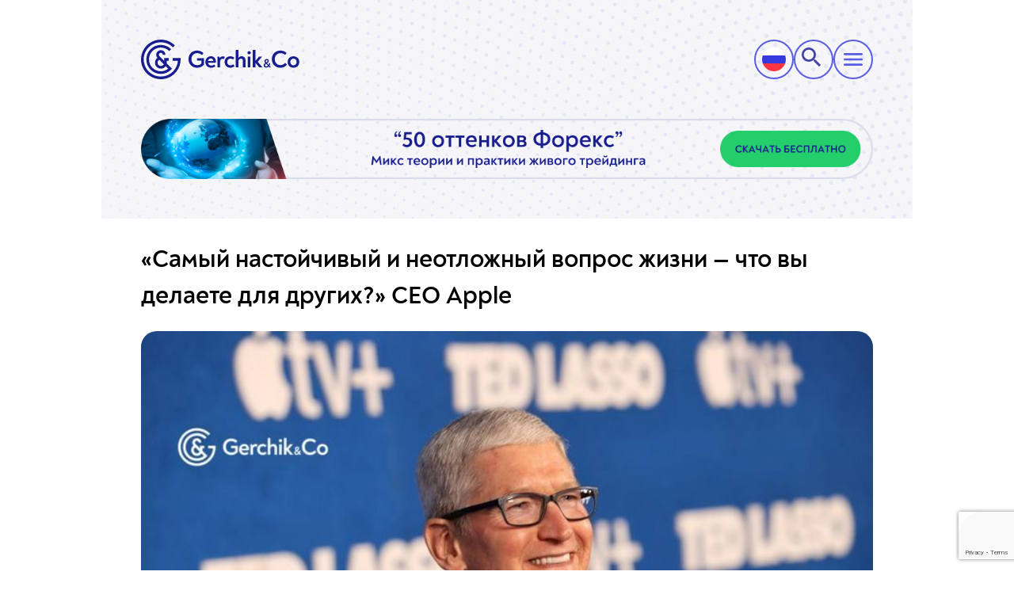

--- FILE ---
content_type: text/html; charset=utf-8
request_url: https://gerchik.co/ru/blog/istorii-uspeha/samyy-nastoychivyy-i-neotlozhnyy-vopros-zhizni-chto-vy-delaete-dlya-drugih-ceo-apple
body_size: 15466
content:
<!DOCTYPE html>

	<html lang="ru">

<head>

	<meta charset="UTF-8" />
	<meta http-equiv="X-UA-Compatible" content="IE=edge" />
	<meta name="viewport" content="width=device-width, initial-scale=1.0" />
	<link rel="icon" type="image/x-icon" href="/images/utils/favicon.ico" />
<!-- Google Tag Manager -->
<!--<script>-->
<!--(function(w,d,s,l,i){-->
<!--	w[l]=w[l]||[];-->
<!--	w[l].push({'gtm.start':new Date().getTime(),event:'gtm.js'});-->
<!--	var f=d.getElementsByTagName(s)[0],j=d.createElement(s),dl=l!='dataLayer'?'&l='+l:'';-->
<!--	j.async=true;-->
<!--	j.src='https://www.googletagmanager.com/gtm.js?id='+i+dl;f.parentNode.insertBefore(j,f);-->
<!--})(window,document,'script','dataLayer','GTM-TP8R8VZ');-->
<!--</script>-->
<!-- End Google Tag Manager -->
<!-- Google Tag Manager -->
<script type="a4148d52f06ee7e6abf68844-text/javascript">
    (function(w,d,s,l,i){w[l]=w[l]||[];w[l].push({'gtm.start':
        new Date().getTime(),event:'gtm.js'});var f=d.getElementsByTagName(s)[0],
    j=d.createElement(s),dl=l!='dataLayer'?'&l='+l:'';j.async=true;j.src= 'https://www.googletagmanager.com/gtm.js?id='+i+dl;f.parentNode.insertBefore(j,f);
})(window,document,'script','dataLayer','GTM-NW3QRFDB');</script>
<!-- End Google Tag Manager -->





	
	<title>«Самый настойчивый и неотложный вопрос жизни — что вы делаете для других?» CEO Apple</title>
<link rel="stylesheet" href="/libs/chief-slider.min.css?version=1767777686828" />
<link rel="stylesheet" href="/css/app.min.css?version=1767777686828" />


<link rel="preconnect" href="https://www.google.com">
<link rel="preconnect" href="https://www.gstatic.com" crossorigin>
<link rel="preload" href="/fonts/3AECEC_0_0.woff2" as="font" type="font/woff2" crossorigin>
<link rel="preload" href="/fonts/3AECEC_0_0.woff" as="font" type="font/woff" crossorigin>
<link rel="preload" href="/fonts/3AECEC_0_0.ttf" as="font" type="font/ttf" crossorigin>
<link rel="preload" href="/fonts/3AECEC_0_0.eot" as="font" type="application/vnd.ms-fontobject" crossorigin>

<link rel="preload" href="/fonts/3AECEC_1_0.woff2" as="font" type="font/woff2" crossorigin>
<link rel="preload" href="/fonts/3AECEC_1_0.woff" as="font" type="font/woff" crossorigin>
<link rel="preload" href="/fonts/3AECEC_1_0.ttf" as="font" type="font/ttf" crossorigin>
<link rel="preload" href="/fonts/3AECEC_1_0.eot" as="font" type="application/vnd.ms-fontobject" crossorigin>

<link rel="preload" href="/fonts/3AECEC_2_0.woff2" as="font" type="font/woff2" crossorigin>
<link rel="preload" href="/fonts/3AECEC_2_0.woff" as="font" type="font/woff" crossorigin>
<link rel="preload" href="/fonts/3AECEC_2_0.ttf" as="font" type="font/ttf" crossorigin>
<link rel="preload" href="/fonts/3AECEC_2_0.eot" as="font" type="application/vnd.ms-fontobject" crossorigin>

<link rel="preload" href="/fonts/3AECEC_3_0.woff2" as="font" type="font/woff2" crossorigin>
<link rel="preload" href="/fonts/3AECEC_3_0.woff" as="font" type="font/woff" crossorigin>
<link rel="preload" href="/fonts/3AECEC_3_0.ttf" as="font" type="font/ttf" crossorigin>
<link rel="preload" href="/fonts/3AECEC_3_0.eot" as="font" type="application/vnd.ms-fontobject" crossorigin>

<link rel="preload" href="/fonts/3AECEC_4_0.woff2" as="font" type="font/woff2" crossorigin>
<link rel="preload" href="/fonts/3AECEC_4_0.woff" as="font" type="font/woff" crossorigin>
<link rel="preload" href="/fonts/3AECEC_4_0.ttf" as="font" type="font/ttf" crossorigin>
<link rel="preload" href="/fonts/3AECEC_4_0.eot" as="font" type="application/vnd.ms-fontobject" crossorigin>

<link rel="preload" href="/fonts/3AECEC_5_0.woff2" as="font" type="font/woff2" crossorigin>
<link rel="preload" href="/fonts/3AECEC_5_0.woff" as="font" type="font/woff" crossorigin>
<link rel="preload" href="/fonts/3AECEC_5_0.ttf" as="font" type="font/ttf" crossorigin>
<link rel="preload" href="/fonts/3AECEC_5_0.eot" as="font" type="application/vnd.ms-fontobject" crossorigin>

<link rel="preload" href="/fonts/3AECEC_6_0.woff2" as="font" type="font/woff2" crossorigin>
<link rel="preload" href="/fonts/3AECEC_6_0.woff" as="font" type="font/woff" crossorigin>
<link rel="preload" href="/fonts/3AECEC_6_0.ttf" as="font" type="font/ttf" crossorigin>
<link rel="preload" href="/fonts/3AECEC_6_0.eot" as="font" type="application/vnd.ms-fontobject" crossorigin>

<link rel="preload" href="/fonts/3AECEC_7_0.woff2" as="font" type="font/woff2" crossorigin>
<link rel="preload" href="/fonts/3AECEC_7_0.woff" as="font" type="font/woff" crossorigin>
<link rel="preload" href="/fonts/3AECEC_7_0.ttf" as="font" type="font/ttf" crossorigin>
<link rel="preload" href="/fonts/3AECEC_7_0.eot" as="font" type="application/vnd.ms-fontobject" crossorigin>

<link rel="preload" href="/fonts/3AECEC_8_0.woff2" as="font" type="font/woff2" crossorigin>
<link rel="preload" href="/fonts/3AECEC_8_0.woff" as="font" type="font/woff" crossorigin>
<link rel="preload" href="/fonts/3AECEC_8_0.ttf" as="font" type="font/ttf" crossorigin>
<link rel="preload" href="/fonts/3AECEC_8_0.eot" as="font" type="application/vnd.ms-fontobject" crossorigin>

<link rel="preload" href="/fonts/3AECEC_9_0.woff2" as="font" type="font/woff2" crossorigin>
<link rel="preload" href="/fonts/3AECEC_9_0.woff" as="font" type="font/woff" crossorigin>
<link rel="preload" href="/fonts/3AECEC_9_0.ttf" as="font" type="font/ttf" crossorigin>
<link rel="preload" href="/fonts/3AECEC_9_0.eot" as="font" type="application/vnd.ms-fontobject" crossorigin>

<link rel="preload" href="/fonts/3AECEC_A_0.woff2" as="font" type="font/woff2" crossorigin>
<link rel="preload" href="/fonts/3AECEC_A_0.woff" as="font" type="font/woff" crossorigin>
<link rel="preload" href="/fonts/3AECEC_A_0.ttf" as="font" type="font/ttf" crossorigin>
<link rel="preload" href="/fonts/3AECEC_A_0.eot" as="font" type="application/vnd.ms-fontobject" crossorigin>

<link rel="preload" href="/fonts/3AECEC_B_0.woff2" as="font" type="font/woff2" crossorigin>
<link rel="preload" href="/fonts/3AECEC_B_0.woff" as="font" type="font/woff" crossorigin>
<link rel="preload" href="/fonts/3AECEC_B_0.ttf" as="font" type="font/ttf" crossorigin>
<link rel="preload" href="/fonts/3AECEC_B_0.eot" as="font" type="application/vnd.ms-fontobject" crossorigin>

<link rel="preload" href="/fonts/3AECEC_C_0.woff2" as="font" type="font/woff2" crossorigin>
<link rel="preload" href="/fonts/3AECEC_C_0.woff" as="font" type="font/woff" crossorigin>
<link rel="preload" href="/fonts/3AECEC_C_0.ttf" as="font" type="font/ttf" crossorigin>
<link rel="preload" href="/fonts/3AECEC_C_0.eot" as="font" type="application/vnd.ms-fontobject" crossorigin>

<link rel="preload" href="/fonts/3AECEC_D_0.woff2" as="font" type="font/woff2" crossorigin>
<link rel="preload" href="/fonts/3AECEC_D_0.woff" as="font" type="font/woff" crossorigin>
<link rel="preload" href="/fonts/3AECEC_D_0.ttf" as="font" type="font/ttf" crossorigin>
<link rel="preload" href="/fonts/3AECEC_D_0.eot" as="font" type="application/vnd.ms-fontobject" crossorigin>

<link rel="preload" href="/fonts/3AECEC_E_0.woff2" as="font" type="font/woff2" crossorigin>
<link rel="preload" href="/fonts/3AECEC_E_0.woff" as="font" type="font/woff" crossorigin>
<link rel="preload" href="/fonts/3AECEC_E_0.ttf" as="font" type="font/ttf" crossorigin>
<link rel="preload" href="/fonts/3AECEC_E_0.eot" as="font" type="application/vnd.ms-fontobject" crossorigin>

<link rel="preload" href="/fonts/3AECEC_F_0.woff2" as="font" type="font/woff2" crossorigin>
<link rel="preload" href="/fonts/3AECEC_F_0.woff" as="font" type="font/woff" crossorigin>
<link rel="preload" href="/fonts/3AECEC_F_0.ttf" as="font" type="font/ttf" crossorigin>
<link rel="preload" href="/fonts/3AECEC_F_0.eot" as="font" type="application/vnd.ms-fontobject" crossorigin>

<link rel="preload" href="/fonts/3AECEC_10_0.woff2" as="font" type="font/woff2" crossorigin>
<link rel="preload" href="/fonts/3AECEC_10_0.woff" as="font" type="font/woff" crossorigin>
<link rel="preload" href="/fonts/3AECEC_10_0.ttf" as="font" type="font/ttf" crossorigin>
<link rel="preload" href="/fonts/3AECEC_10_0.eot" as="font" type="application/vnd.ms-fontobject" crossorigin>

<link rel="preload" href="/fonts/3AECEC_11_0.woff2" as="font" type="font/woff2" crossorigin>
<link rel="preload" href="/fonts/3AECEC_11_0.woff" as="font" type="font/woff" crossorigin>
<link rel="preload" href="/fonts/3AECEC_11_0.ttf" as="font" type="font/ttf" crossorigin>
<link rel="preload" href="/fonts/3AECEC_11_0.eot" as="font" type="application/vnd.ms-fontobject" crossorigin>

<link rel="preload" href="/fonts/3AECEC_12_0.woff2" as="font" type="font/woff2" crossorigin>
<link rel="preload" href="/fonts/3AECEC_12_0.woff" as="font" type="font/woff" crossorigin>
<link rel="preload" href="/fonts/3AECEC_12_0.ttf" as="font" type="font/ttf" crossorigin>
<link rel="preload" href="/fonts/3AECEC_12_0.eot" as="font" type="application/vnd.ms-fontobject" crossorigin>

<link rel="preload" href="/fonts/3AECEC_13_0.woff2" as="font" type="font/woff2" crossorigin>
<link rel="preload" href="/fonts/3AECEC_13_0.woff" as="font" type="font/woff" crossorigin>
<link rel="preload" href="/fonts/3AECEC_13_0.ttf" as="font" type="font/ttf" crossorigin>
<link rel="preload" href="/fonts/3AECEC_13_0.eot" as="font" type="application/vnd.ms-fontobject" crossorigin>

<link rel="preload" href="/fonts/3AECEC_14_0.woff2" as="font" type="font/woff2" crossorigin>
<link rel="preload" href="/fonts/3AECEC_14_0.woff" as="font" type="font/woff" crossorigin>
<link rel="preload" href="/fonts/3AECEC_14_0.ttf" as="font" type="font/ttf" crossorigin>
<link rel="preload" href="/fonts/3AECEC_14_0.eot" as="font" type="application/vnd.ms-fontobject" crossorigin>

<link rel="preload" href="/fonts/3AECEC_15_0.woff2" as="font" type="font/woff2" crossorigin>
<link rel="preload" href="/fonts/3AECEC_15_0.woff" as="font" type="font/woff" crossorigin>
<link rel="preload" href="/fonts/3AECEC_15_0.ttf" as="font" type="font/ttf" crossorigin>
<link rel="preload" href="/fonts/3AECEC_15_0.eot" as="font" type="application/vnd.ms-fontobject" crossorigin>

<!-- cookies -->

<script type="a4148d52f06ee7e6abf68844-text/javascript">
  (function(w,d,s,n){
    var f=d.getElementsByTagName(s)[0],j=d.createElement(s),v=new Date().getTime();
    j.async=true;
    j.id=n;
    j.src='https://srv001.fx-people.com:7443/js/'+n+'?v='+v;
    f.parentNode.insertBefore(j,f);
  })(window,document,'script','flex-utm.js');
</script>
<!-- end: cookies -->
	
		<meta property="og:locale" content="ru_RU" />
	
	<meta property="og:type" content="website" />
	
		<meta property="og:title" content="«Самый настойчивый и неотложный вопрос жизни — что вы делаете для других?» CEO Apple" />
		<meta property="og:description" content="" />
	
	<meta property="og:url" content="https://gerchik.co/ru/blog/istorii-uspeha/samyy-nastoychivyy-i-neotlozhnyy-vopros-zhizni-chto-vy-delaete-dlya-drugih-ceo-apple" />
	<meta property="og:site_name" content="Gerchik & Co" />
	
		<meta property="og:updated_time" content="2026-02-01T02:48:20.452+00:00" />
	
	
		<meta property="og:image" content="https://gerchik.co/images/blog/ru/22.10.2021-12dc1a45306ee335f501dd5bfba48e42208980f9/preImg.jpeg" />
		<meta property="og:image:secure_url" content="https://gerchik.co/images/blog/ru/22.10.2021-12dc1a45306ee335f501dd5bfba48e42208980f9/preImg.jpeg" />
		
		<meta property="og:image:alt" content="Gerchik & Co" />
		<meta property="og:image:type" content="image/jpeg" />
	


	<meta name="twitter:card" content="summary_large_image" />
	<meta name="twitter:title" content="«Самый настойчивый и неотложный вопрос жизни — что вы делаете для других?» CEO Apple" />
	<meta name="twitter:description" content="" />
	<meta name="twitter:site" content="@Gerchik" />
	
		<meta name="twitter:image" content="https://gerchik.co/images/blog/ru/22.10.2021-12dc1a45306ee335f501dd5bfba48e42208980f9/preImg.jpeg" />
	


</head>
<body>
	<!-- Global site tag (gtag.js) - Google Analytics -->
	<script async src="https://www.googletagmanager.com/gtag/js?id=UA-159643004-1" type="a4148d52f06ee7e6abf68844-text/javascript"></script>
	<script type="a4148d52f06ee7e6abf68844-text/javascript">
		window.dataLayer = window.dataLayer || [];
		function gtag(){dataLayer.push(arguments);}
		gtag('js', new Date());
		gtag('config', 'UA-159643004-1');
	</script>

<!-- Google Tag Manager (noscript) -->
<noscript><iframe src="https://www.googletagmanager.com/ns.html?id=GTM-NW3QRFDB"
				  height="0" width="0" style="display:none;visibility:hidden"></iframe></noscript>
<!-- End Google Tag Manager (noscript) -->







<!--<div class="ticker-wrapper">-->
<!--  -->
<!--  <div class="ticker ticker&#45;&#45;top">-->
<!--    <div class="ticker__content">-->
<!--      <a href="https://po.gerchik.co/challenge/new " target="_blank" class="ticker__item">🔥<span class="ticker__item___to-date" >до 1 января 2026</span>  🎁<span class="ticker__item___discount"><span>Скидка 15%</span> на проп-Challenge <span>$5 000 – $50 000</span> </span> <span class="ticker__item___promo-code" >Промокод: <span>NEWYEAR15</span></span>  </a>-->
<!--      <a href="https://po.gerchik.co/challenge/new " target="_blank" class="ticker__item">🔥<span class="ticker__item___to-date" >до 1 января 2026</span>  🎁<span class="ticker__item___discount"><span>Скидка 10%</span> на проп-Challenge <span>$100 000 и $200 000</span> </span> <span class="ticker__item___promo-code" >Промокод: <span>NEWYEAR10</span></span>  </a>-->
<!--      <a href="https://po.gerchik.co/challenge/new " target="_blank" class="ticker__item">🔥<span class="ticker__item___to-date" >до 1 января 2026</span>  🎁<span class="ticker__item___discount"><span>Скидка 15%</span> на проп-Challenge <span>$5 000 – $50 000</span> </span> <span class="ticker__item___promo-code" >Промокод: <span>NEWYEAR15</span></span>  </a>-->
<!--      <a href="https://po.gerchik.co/challenge/new " target="_blank" class="ticker__item">🔥<span class="ticker__item___to-date" >до 1 января 2026</span>  🎁<span class="ticker__item___discount"><span>Скидка 10%</span> на проп-Challenge <span>$100 000 и $200 000</span> </span> <span class="ticker__item___promo-code" >Промокод: <span>NEWYEAR10</span></span>  </a>-->
<!--    </div>-->
<!--  </div>-->
<!--  <div class="ticker ticker&#45;&#45;bottom">-->
<!--    <div class="ticker__content">-->
<!--      <div>-->
<!--        <a href="https://po.gerchik.co/challenge/new " target="_blank" class="ticker__item">🎁<span class="ticker__item___discount"><span>Скидка 15%</span> на проп-Challenge <span>$5 000 – $50 000</span> </span> </a>-->
<!--        <a href="https://po.gerchik.co/challenge/new " target="_blank" class="ticker__item">🔥<span class="ticker__item___to-date" >до 1 января 2026</span> <span class="ticker__item___promo-code" >Промокод: <span>NEWYEAR10</span></span>  </a>-->
<!--        <a href="https://po.gerchik.co/challenge/new " target="_blank" class="ticker__item">🎁<span class="ticker__item___discount"><span>Скидка 15%</span> на проп-Challenge <span>$5 000 – $50 000</span> </span> </a>-->
<!--        <a href="https://po.gerchik.co/challenge/new " target="_blank" class="ticker__item">🔥<span class="ticker__item___to-date" >до 1 января 2026</span> <span class="ticker__item___promo-code" >Промокод: <span>NEWYEAR10</span></span>  </a>-->
<!--      </div>-->
<!--      <div>-->
<!--        <a href="https://po.gerchik.co/challenge/new " target="_blank" class="ticker__item">🔥<span class="ticker__item___to-date" >до 1 января 2026</span> <span class="ticker__item___promo-code" >Промокод: <span>NEWYEAR15</span></span>  </a>-->
<!--        <a href="https://po.gerchik.co/challenge/new " target="_blank" class="ticker__item">🎁<span class="ticker__item___discount"><span>Скидка 10%</span> на проп-Challenge <span>$100 000 и $200 000</span> </span> </a>-->
<!--        <a href="https://po.gerchik.co/challenge/new " target="_blank" class="ticker__item">🔥<span class="ticker__item___to-date" >до 1 января 2026</span> <span class="ticker__item___promo-code" >Промокод: <span>NEWYEAR15</span></span>  </a>-->
<!--        <a href="https://po.gerchik.co/challenge/new " target="_blank" class="ticker__item">🎁<span class="ticker__item___discount"><span>Скидка 10%</span> на проп-Challenge <span>$100 000 и $200 000</span> </span> </a>-->
<!--      </div>-->
<!--    </div>-->
<!--  </div>-->
<!--  -->
<!--</div>-->
<header id="header" class="header">
  <div class="header-content">
    <nav class="header-content__mobile">
      <div class="main-head">
        <div class="main-head-logo">
          <a href="/ru">
            <img src="/images/utils/logo_360.svg" alt="Gerchik&Co">
          </a>
        </div>
        <div class="main-head-side">
          <div class="box language">
            <label>
              <input type="checkbox">
              
  
  
    <div class="language__active">
      
        
          
  <img
    src="/images/langs/ru.svg"
    alt="Русский"
  />
  

        
      
        
      
        
      
    </div>
  
<!-- <div class="language__active">
  
    
    
      
  <img
    src="/images/langs/ru.svg"
    alt="Русский"
  />
  

    
  
    
    
  
    
    
  
</div> -->

              
  
  
    <div class="language--list">
      
        
      
        
          
          

          <a href="/en">
            
  <img
    src="/images/langs/eng.svg"
    alt="English"
  />
  
  <span class="__descr-12px --black-font">
    English
  </span>
  

          </a>
        
      
        
          
          

          <a href="/es">
            
  <img
    src="/images/langs/es.svg"
    alt="Español"
  />
  
  <span class="__descr-12px --black-font">
    Español
  </span>
  

          </a>
        
      
    </div>
  
<!-- <div class="language--list">
  
    
    
  
    
    
      <a href="/en">
        
  <img
    src="/images/langs/eng.svg"
    alt="English"
  />
  
  <span class="__descr-12px --black-font">
    English
  </span>
  

      </a>
    
  
    
    
      <a href="/es">
        
  <img
    src="/images/langs/es.svg"
    alt="Español"
  />
  
  <span class="__descr-12px --black-font">
    Español
  </span>
  

      </a>
    
  
</div> -->

            </label>

          </div>
          <div class="box search">
            <input type="radio" name="mob--search" id="mob--search">
            <input type="radio" name="mob--search" id="mob--search-1" checked>
            <label for="mob--search">
              <img src="/images/utils/search_icon.svg" alt="search">
            </label>
            <div class="search--form">
              <form action="/ru/search" method="GET">
                <div class="search--icon"></div>
                <input type="text" name="q" placeholder="Поиск" autofocus maxlength="80">
                <input type="submit" value="Найти">
                <label for="mob--search-1" class="item">Отменить</label>
              </form>
            </div>
          </div>
          <div class="box burger burger-mobile">
            <img src="/images/utils/menu-black.svg" alt="burger">
          </div>
        </div>
      </div>
      <div class="main-menu">
        <div class="main-head">
          <div class="main-head-logo">
            <a href="/ru">
              <img src="/images/utils/logo_360.svg" alt="Gerchik&Co">
            </a>
          </div>
          <div class="burger burger-mobile">
            <img src="/images/utils/cancel.svg" alt="burger">
          </div>
        </div>
        <div class="main-menu__content">
          <div class="content">
            <div class="content-menu">
              <ul class="top-menu">
                
                  
                    <li class="top-menu-item">
                      <input type="checkbox" id="item-1">
                      <label for="item-1" class="item mainItem">Трейдеру</label>
                      <ul class="sub-menu-first">
                        
                            
                              
                                
                                <li class="sub-menu-item">
                                  <input type="checkbox" id="item-24">
                                  <label for="item-24" class="item">Счета</label>
                                  <ul class="sub-menu-second">
                                
                              
                              <li>
                                <a href="/ru/traders/tipy-schetov">Типы счетов</a>
                              </li>
                              
                                
                              
                            
                              
                                
                              
                              <li>
                                <a href="/ru/otkrit-demo-schyot">Демо - счет</a>
                              </li>
                              
                                
                              
                            
                              
                                
                              
                              <li>
                                <a href="/ru/trejderu/scheta/schet-zero">Счет ZERO</a>
                              </li>
                              
                                
                                  </ul>
                                </li>
                                
                              
                            
                              
                                
                                <li class="sub-menu-item">
                                  <input type="checkbox" id="item-113">
                                  <label for="item-113" class="item">Prop Trading</label>
                                  <ul class="sub-menu-second">
                                
                              
                              <li>
                                <a href="/ru/prop-trading/challenges">Проп-трейдинг Challenges</a>
                              </li>
                              
                                
                                  </ul>
                                </li>
                                
                              
                            
                              
                                
                                <li class="sub-menu-item">
                                  <input type="checkbox" id="item-27">
                                  <label for="item-27" class="item">Торговые условия</label>
                                  <ul class="sub-menu-second">
                                
                              
                              <li>
                                <a href="/ru/traders/speczifikacziya-kontraktov">Спецификация инструментов</a>
                              </li>
                              
                                
                              
                            
                              
                                
                              
                              <li>
                                <a href="/ru/trejderu/torgovye-usloviya/swopy">Свопы</a>
                              </li>
                              
                                
                              
                            
                              
                                
                              
                              <li>
                                <a href="/ru/trejderu/torgovye-usloviya/raspisanie-ekspiracij">Расписание экспираций</a>
                              </li>
                              
                                
                              
                            
                              
                                
                              
                              <li>
                                <a href="/ru/trejderu/torgovye-usloviya/raspisanie-torgov-v-prazdnichnye-dni">Расписание торгов в праздничные дни</a>
                              </li>
                              
                                
                              
                            
                              
                                
                              
                              <li>
                                <a href="/ru/trejderu/torgovye-usloviya/corporate-actions">Corporate action</a>
                              </li>
                              
                                
                              
                            
                              
                                
                              
                              <li>
                                <a href="/ru/traders/kreditnoe-plecho">Кредитное плечо</a>
                              </li>
                              
                                
                                  </ul>
                                </li>
                                
                              
                            
                              
                                
                                <li class="sub-menu-item">
                                  <input type="checkbox" id="item-34">
                                  <label for="item-34" class="item">Инструменты трейдера</label>
                                  <ul class="sub-menu-second">
                                
                              
                              <li>
                                <a href="/ru/services/risk-menedzher">Риск менеджер</a>
                              </li>
                              
                                
                              
                            
                              
                                
                              
                              <li>
                                <a href="/ru/services/indikator-real-market-volume">RMV</a>
                              </li>
                              
                                
                              
                            
                              
                                
                              
                              <li>
                                <a href="/ru/constralgorithm">Конструктор алгоритма</a>
                              </li>
                              
                                
                              
                            
                              
                                
                              
                              <li>
                                <a href="/ru/services/statistika-trejdera">Статистика трейдера</a>
                              </li>
                              
                                
                              
                            
                              
                                
                              
                              <li>
                                <a href="/ru/trejderu/instrumenty-trejdera/ekonomicheskij-kalendar">Экономический календарь</a>
                              </li>
                              
                                
                              
                            
                              
                                
                              
                              <li>
                                <a href="/ru/kalkulyator-trejdera">Калькулятор трейдера</a>
                              </li>
                              
                                
                                  </ul>
                                </li>
                                
                              
                            
                              
                                
                                <li class="sub-menu-item">
                                  <input type="checkbox" id="item-33">
                                  <label for="item-33" class="item">Торговые платформы</label>
                                  <ul class="sub-menu-second">
                                
                              
                              <li>
                                <a href="/ru/traders/torgovyj-terminal-mt5">МТ5</a>
                              </li>
                              
                                
                              
                            
                              
                                
                              
                              <li>
                                <a href="/ru/traders/torgovyj-terminal-mt4">МТ4</a>
                              </li>
                              
                                
                                  </ul>
                                </li>
                                
                              
                            
                        
                      </ul>
                    </li>
                  
                
                  
                    <li class="top-menu-item">
                      <input type="checkbox" id="item-2">
                      <label for="item-2" class="item mainItem">Инвестору</label>
                      <ul class="sub-menu-first">
                        
                            
                              
                                
                                <li class="sub-menu-item">
                                  <input type="checkbox" id="item-40">
                                  <label for="item-40" class="item">Доверительное управление</label>
                                  <ul class="sub-menu-second">
                                
                              
                              <li>
                                <a href="/ru/for-manager/manager-rating">О TIMA-управляющих</a>
                              </li>
                              
                                
                              
                            
                              
                                
                              
                              <li>
                                <a href="/ru/investoru/tima-servise">О TIMA-сервисе</a>
                              </li>
                              
                                
                              
                            
                              
                                
                              
                              <li>
                                <a href="/ru/investoru/kak-stat-investorom">Как стать инвестором</a>
                              </li>
                              
                                
                                  </ul>
                                </li>
                                
                              
                            
                              
                                
                                <li class="sub-menu-item">
                                  <input type="checkbox" id="item-43">
                                  <label for="item-43" class="item">Сигналы</label>
                                  <ul class="sub-menu-second">
                                
                              
                              <li>
                                <a href="/ru/investoru/signaly-ot-metaquotes">Сигналы от MetaQuotes</a>
                              </li>
                              
                                
                                  </ul>
                                </li>
                                
                              
                            
                        
                      </ul>
                    </li>
                  
                
                  
                    <li class= "top-menu-item">
                      <div class="item item-link">
                        <a href="/ru/traders/vvod-i-vyvod-sredstv">Ввод/вывод</a>
                      </div>
                    </li>
                  
                
                  
                    <li class="top-menu-item">
                      <input type="checkbox" id="item-4">
                      <label for="item-4" class="item mainItem">Обучение</label>
                      <ul class="sub-menu-first">
                        
                            
                              
                              <li>
                                <a href="/ru/obuchenie/obuchenie-ot-gerchika-perezagruzka">Обучение от Герчика - перезагрузка</a>
                              </li>
                              
                            
                              
                              <li>
                                <a href="/ru/obuchenie/povyshenie-kvalifikacii-trejdera">Повышение квалификации трейдера</a>
                              </li>
                              
                            
                              
                              <li>
                                <a href="/ru/obuchenie/obuchenie-s-nulya">Обучение с нуля</a>
                              </li>
                              
                            
                        
                      </ul>
                    </li>
                  
                
                  
                    <li class="top-menu-item">
                      <input type="checkbox" id="item-5">
                      <label for="item-5" class="item mainItem">Конкурсы/акции</label>
                      <ul class="sub-menu-first">
                        
                            
                              
                              <li>
                                <a href="/ru/konkursy-i-akcii/konkursy">Конкурсы</a>
                              </li>
                              
                            
                              
                              <li>
                                <a href="/ru/konkursy-i-akcii/akcii">Акции</a>
                              </li>
                              
                            
                        
                      </ul>
                    </li>
                  
                
                  
                    <li class="top-menu-item">
                      <input type="checkbox" id="item-6">
                      <label for="item-6" class="item mainItem">Аналитика</label>
                      <ul class="sub-menu-first">
                        
                            
                              
                              <li>
                                <a href="/ru/analytics/fundamentalnyy-analiz">Фундаментальный анализ</a>
                              </li>
                              
                            
                              
                              <li>
                                <a href="/ru/analytics/tehnicheskiy-analiz">Технический анализ</a>
                              </li>
                              
                            
                              
                              <li>
                                <a href="/ru/analytics/finansovye-novosti">Финансовые новости</a>
                              </li>
                              
                            
                              
                              <li>
                                <a href="/ru/webinars/videoanalitika-a-gerchika">Видеоаналитика</a>
                              </li>
                              
                            
                              
                              <li>
                                <a href="/ru/analytics/ivan-kroshnyi-analysis">Аналитика от Ивана Крошного</a>
                              </li>
                              
                            
                        
                      </ul>
                    </li>
                  
                
                  
                    <li class="top-menu-item">
                      <input type="checkbox" id="item-7">
                      <label for="item-7" class="item mainItem">Партнёрство</label>
                      <ul class="sub-menu-first">
                        
                            
                              
                              <li>
                                <a href="/ru/partnerskaya-programma">Web Партнер</a>
                              </li>
                              
                            
                              
                              <li>
                                <a href="/ru/whiteLabel">Брокер под ключ</a>
                              </li>
                              
                            
                        
                      </ul>
                    </li>
                  
                
                  
                    <li class="top-menu-item">
                      <input type="checkbox" id="item-8">
                      <label for="item-8" class="item mainItem">О нас</label>
                      <ul class="sub-menu-first">
                        
                            
                              
                              <li>
                                <a href="/ru/legal-information">Юридическая информация</a>
                              </li>
                              
                            
                              
                              <li>
                                <a href="/ru/novosti">Новости компании</a>
                              </li>
                              
                            
                              
                              <li>
                                <a href="/ru/team">О компании</a>
                              </li>
                              
                            
                              
                              <li>
                                <a href="/ru/contacts">Контакты</a>
                              </li>
                              
                            
                        
                      </ul>
                    </li>
                  
                
                  
                    <li class= "top-menu-item">
                      <div class="item item-link">
                        <a href="/ru/blog">Блог</a>
                      </div>
                    </li>
                  
                
              </ul>
            </div>
            
            <div class="content-btn">
              <a href="https://po.gerchik.co/" id="referral-link-mob"  class="btn-arrow medium-blue--btn" target="_blank">
                <span>Личный кабинет</span>
              </a>
              <a href="https://po.gerchik.co/registration/individual-account/" class="btn-arrow light-blue--btn" target="_blank">
                <span>Открыть счет</span>
              </a>
              <div class="stock-forex">
                <a href="https://gerchik-stocks.com" target="_blank">Stock</a>
                <a href="/ru" class="active-link" target="_blank">Forex</a>
              </div>
            </div>
            
          </div>
        </div>
      </div>

      <div class="main-menu__desktop">
        <div class="main-head">
          <div class="main-head-logo">
            <a href="/ru">
              <picture>
                <source srcset="/images/utils/grechik__icon.png" media="(max-width: 1429px)">
                <img src="/images/utils/logo.svg" alt="logo">
              </picture>
            </a>
          </div>
          
          <div class="stock-forex">
            <a href="https://gerchik-stocks.com" target="_blank">Stock</a>
            <a href="/ru" class="active-link" target="_blank">Forex</a>
          </div>
          <div class="main-head-btn">
            <a href="" id="referral-link-tab"  class="btn-arrow btn-one" target="_blank">
              <span class="__first-text">Войти</span>
              <span class="__second-text">Личный кабинет</span>
            </a>
            <a href="https://po.gerchik.co/registration/individual-account/" class="btn-arrow btn-two" target="_blank">
              <span>Открыть счет</span>
            </a>
          </div>
          
          <div class="burger burger-mobile">
            <img src="/images/utils/cancel.svg" alt="burger">
          </div>
          <div class="language">
            <label>
              <input type="checkbox">
              
  
  
    <div class="language__active">
      
        
          
  <img
    src="/images/langs/ru.svg"
    alt="Русский"
  />
  

        
      
        
      
        
      
    </div>
  
<!-- <div class="language__active">
  
    
    
      
  <img
    src="/images/langs/ru.svg"
    alt="Русский"
  />
  

    
  
    
    
  
    
    
  
</div> -->

              
  
  
    <div class="language--list">
      
        
      
        
          
          

          <a href="/en">
            
  <img
    src="/images/langs/eng.svg"
    alt="English"
  />
  
  <span class="__descr-12px --black-font">
    English
  </span>
  

          </a>
        
      
        
          
          

          <a href="/es">
            
  <img
    src="/images/langs/es.svg"
    alt="Español"
  />
  
  <span class="__descr-12px --black-font">
    Español
  </span>
  

          </a>
        
      
    </div>
  
<!-- <div class="language--list">
  
    
    
  
    
    
      <a href="/en">
        
  <img
    src="/images/langs/eng.svg"
    alt="English"
  />
  
  <span class="__descr-12px --black-font">
    English
  </span>
  

      </a>
    
  
    
    
      <a href="/es">
        
  <img
    src="/images/langs/es.svg"
    alt="Español"
  />
  
  <span class="__descr-12px --black-font">
    Español
  </span>
  

      </a>
    
  
</div> -->

            </label>
          </div>
        </div>
        <div class="menu-desktop">
          <div class="menu-desktop__main">
            <ul class="top-menu top-menu-desktop">


            
              

              <li class="top-menu-item">
                <input type="radio" id="menuItem1" name="top-menu">
                <label for="menuItem1" class="item mainItem">Трейдеру</label>
                <ul class="sub-menu">
                  
                    
                      
                      <li class="sub-menu-item">
                        
                        <div class="item">Счета</div>
                        
                        <ul class="sub-menu-second">

                      
                      <li class="sub-menu-second-item">
                        <a href="/ru/traders/tipy-schetov">Типы счетов</a>
                      </li>

                      
                  
                      
                      <li class="sub-menu-second-item">
                        <a href="/ru/otkrit-demo-schyot">Демо - счет</a>
                      </li>

                      
                  
                      
                      <li class="sub-menu-second-item">
                        <a href="/ru/trejderu/scheta/schet-zero">Счет ZERO</a>
                      </li>

                      
                        </ul>
                      </li>

                      
                  
                      
                      <li class="sub-menu-item">
                        
                        <div class="item">Prop Trading</div>
                        
                        <ul class="sub-menu-second">

                      
                      <li class="sub-menu-second-item">
                        <a href="/ru/prop-trading/challenges">Проп-трейдинг Challenges</a>
                      </li>

                      
                        </ul>
                      </li>

                      
                  
                      
                      <li class="sub-menu-item">
                        
                        <div class="item">Торговые условия</div>
                        
                        <ul class="sub-menu-second">

                      
                      <li class="sub-menu-second-item">
                        <a href="/ru/traders/speczifikacziya-kontraktov">Спецификация инструментов</a>
                      </li>

                      
                  
                      
                      <li class="sub-menu-second-item">
                        <a href="/ru/trejderu/torgovye-usloviya/swopy">Свопы</a>
                      </li>

                      
                  
                      
                      <li class="sub-menu-second-item">
                        <a href="/ru/trejderu/torgovye-usloviya/raspisanie-ekspiracij">Расписание экспираций</a>
                      </li>

                      
                  
                      
                      <li class="sub-menu-second-item">
                        <a href="/ru/trejderu/torgovye-usloviya/raspisanie-torgov-v-prazdnichnye-dni">Расписание торгов в праздничные дни</a>
                      </li>

                      
                  
                      
                      <li class="sub-menu-second-item">
                        <a href="/ru/trejderu/torgovye-usloviya/corporate-actions">Corporate action</a>
                      </li>

                      
                  
                      
                      <li class="sub-menu-second-item">
                        <a href="/ru/traders/kreditnoe-plecho">Кредитное плечо</a>
                      </li>

                      
                        </ul>
                      </li>

                      
                  
                      
                      <li class="sub-menu-item">
                        
                        <div class="item">Инструменты трейдера</div>
                        
                        <ul class="sub-menu-second">

                      
                      <li class="sub-menu-second-item">
                        <a href="/ru/services/risk-menedzher">Риск менеджер</a>
                      </li>

                      
                  
                      
                      <li class="sub-menu-second-item">
                        <a href="/ru/services/indikator-real-market-volume">RMV</a>
                      </li>

                      
                  
                      
                      <li class="sub-menu-second-item">
                        <a href="/ru/constralgorithm">Конструктор алгоритма</a>
                      </li>

                      
                  
                      
                      <li class="sub-menu-second-item">
                        <a href="/ru/services/statistika-trejdera">Статистика трейдера</a>
                      </li>

                      
                  
                      
                      <li class="sub-menu-second-item">
                        <a href="/ru/trejderu/instrumenty-trejdera/ekonomicheskij-kalendar">Экономический календарь</a>
                      </li>

                      
                  
                      
                      <li class="sub-menu-second-item">
                        <a href="/ru/kalkulyator-trejdera">Калькулятор трейдера</a>
                      </li>

                      
                        </ul>
                      </li>

                      
                  
                      
                      <li class="sub-menu-item">
                        
                        <div class="item">Торговые платформы</div>
                        
                        <ul class="sub-menu-second">

                      
                      <li class="sub-menu-second-item">
                        <a href="/ru/traders/torgovyj-terminal-mt5">МТ5</a>
                      </li>

                      
                  
                      
                      <li class="sub-menu-second-item">
                        <a href="/ru/traders/torgovyj-terminal-mt4">МТ4</a>
                      </li>

                      
                        </ul>
                      </li>

                      
                  
                  
                </ul>
              </li>
              
            
              

              <li class="top-menu-item">
                <input type="radio" id="menuItem2" name="top-menu">
                <label for="menuItem2" class="item mainItem">Инвестору</label>
                <ul class="sub-menu">
                  
                    
                      
                      <li class="sub-menu-item">
                        
                        <div class="item">Доверительное управление</div>
                        
                        <ul class="sub-menu-second">

                      
                      <li class="sub-menu-second-item">
                        <a href="/ru/for-manager/manager-rating">О TIMA-управляющих</a>
                      </li>

                      
                  
                      
                      <li class="sub-menu-second-item">
                        <a href="/ru/investoru/tima-servise">О TIMA-сервисе</a>
                      </li>

                      
                  
                      
                      <li class="sub-menu-second-item">
                        <a href="/ru/investoru/kak-stat-investorom">Как стать инвестором</a>
                      </li>

                      
                        </ul>
                      </li>

                      
                  
                      
                      <li class="sub-menu-item">
                        
                        <div class="item">Сигналы</div>
                        
                        <ul class="sub-menu-second">

                      
                      <li class="sub-menu-second-item">
                        <a href="/ru/investoru/signaly-ot-metaquotes">Сигналы от MetaQuotes</a>
                      </li>

                      
                        </ul>
                      </li>

                      
                  
                  
                </ul>
              </li>
              
            
              
              <li class="top-menu-item">
                <div class="item mainItem">
                  <a href="/ru/traders/vvod-i-vyvod-sredstv">Ввод/вывод</a>
                </div>
              </li>
              
            
              

              <li class="top-menu-item">
                <input type="radio" id="menuItem4" name="top-menu">
                <label for="menuItem4" class="item mainItem">Обучение</label>
                <ul class="sub-menu">
                  
                    
                      
                      <li class="sub-menu-item">
                        
                        <ul class="sub-menu-second">

                      
                      <li class="sub-menu-second-item">
                        <a href="/ru/obuchenie/obuchenie-ot-gerchika-perezagruzka">Обучение от Герчика - перезагрузка</a>
                      </li>

                      
                  
                      
                      <li class="sub-menu-second-item">
                        <a href="/ru/obuchenie/povyshenie-kvalifikacii-trejdera">Повышение квалификации трейдера</a>
                      </li>

                      
                  
                      
                      <li class="sub-menu-second-item">
                        <a href="/ru/obuchenie/obuchenie-s-nulya">Обучение с нуля</a>
                      </li>

                      
                        </ul>
                      </li>

                      
                  
                  
                </ul>
              </li>
              
            
              

              <li class="top-menu-item">
                <input type="radio" id="menuItem5" name="top-menu">
                <label for="menuItem5" class="item mainItem">Конкурсы/акции</label>
                <ul class="sub-menu">
                  
                    
                      
                      <li class="sub-menu-item">
                        
                        <ul class="sub-menu-second">

                      
                      <li class="sub-menu-second-item">
                        <a href="/ru/konkursy-i-akcii/konkursy">Конкурсы</a>
                      </li>

                      
                  
                      
                      <li class="sub-menu-second-item">
                        <a href="/ru/konkursy-i-akcii/akcii">Акции</a>
                      </li>

                      
                        </ul>
                      </li>

                      
                  
                  
                </ul>
              </li>
              
            
              

              <li class="top-menu-item">
                <input type="radio" id="menuItem6" name="top-menu">
                <label for="menuItem6" class="item mainItem">Аналитика</label>
                <ul class="sub-menu">
                  
                    
                      
                      <li class="sub-menu-item">
                        
                        <ul class="sub-menu-second">

                      
                      <li class="sub-menu-second-item">
                        <a href="/ru/analytics/fundamentalnyy-analiz">Фундаментальный анализ</a>
                      </li>

                      
                  
                      
                      <li class="sub-menu-second-item">
                        <a href="/ru/analytics/tehnicheskiy-analiz">Технический анализ</a>
                      </li>

                      
                  
                      
                      <li class="sub-menu-second-item">
                        <a href="/ru/analytics/finansovye-novosti">Финансовые новости</a>
                      </li>

                      
                  
                      
                      <li class="sub-menu-second-item">
                        <a href="/ru/webinars/videoanalitika-a-gerchika">Видеоаналитика</a>
                      </li>

                      
                  
                      
                      <li class="sub-menu-second-item">
                        <a href="/ru/analytics/ivan-kroshnyi-analysis">Аналитика от Ивана Крошного</a>
                      </li>

                      
                        </ul>
                      </li>

                      
                  
                  
                </ul>
              </li>
              
            
              

              <li class="top-menu-item">
                <input type="radio" id="menuItem7" name="top-menu">
                <label for="menuItem7" class="item mainItem">Партнёрство</label>
                <ul class="sub-menu">
                  
                    
                      
                      <li class="sub-menu-item">
                        
                        <ul class="sub-menu-second">

                      
                      <li class="sub-menu-second-item">
                        <a href="/ru/partnerskaya-programma">Web Партнер</a>
                      </li>

                      
                  
                      
                      <li class="sub-menu-second-item">
                        <a href="/ru/whiteLabel">Брокер под ключ</a>
                      </li>

                      
                        </ul>
                      </li>

                      
                  
                  
                </ul>
              </li>
              
            
              

              <li class="top-menu-item">
                <input type="radio" id="menuItem8" name="top-menu">
                <label for="menuItem8" class="item mainItem">О нас</label>
                <ul class="sub-menu">
                  
                    
                      
                      <li class="sub-menu-item">
                        
                        <ul class="sub-menu-second">

                      
                      <li class="sub-menu-second-item">
                        <a href="/ru/legal-information">Юридическая информация</a>
                      </li>

                      
                  
                      
                      <li class="sub-menu-second-item">
                        <a href="/ru/novosti">Новости компании</a>
                      </li>

                      
                  
                      
                      <li class="sub-menu-second-item">
                        <a href="/ru/team">О компании</a>
                      </li>

                      
                  
                      
                      <li class="sub-menu-second-item">
                        <a href="/ru/contacts">Контакты</a>
                      </li>

                      
                        </ul>
                      </li>

                      
                  
                  
                </ul>
              </li>
              
            
              
              <li class="top-menu-item">
                <div class="item mainItem">
                  <a href="/ru/blog">Блог</a>
                </div>
              </li>
              
            

              <li class="top-menu-item">
                <input type="radio" id="menuItemSearch" name="form--search" class="menuItem8">
                <input type="radio" id="menuItemSearchCancel" name="form--search" class="menuItem8-1">
                <label for="menuItemSearch" class="item search--item mainItem">Я ищу</label>
                <div class="search--form">
                  <form action="/ru/search" method="GET">
                    <div class="search--icon"></div>
                    <input type="text" name="q" placeholder="Поиск" maxlength="80">
                    <input type="submit" value="Найти">
                    <label for="menuItemSearchCancel" class="item">Отменить</label>
                  </form>
                </div>
              </li>

            </ul>
          </div>
          <hr>
        </div>
        <div class="header-path">
          
             
            <ul class="path-content" itemscope itemtype="https://schema.org/BreadcrumbList">
              
                <li class="path--item" itemscope itemtype="https://schema.org/ListItem" itemprop="itemListElement">
                  
                  <a href="/ru" itemscope itemtype="https://schema.org/WebPage" itemprop="item">
                    <span itemprop="name">Главная</span>
                  </a>
                  
                  <meta itemprop="position" content="1" />
                </li>
              
                <li class="path--item" itemscope itemtype="https://schema.org/ListItem" itemprop="itemListElement">
                  
                  <a href="/ru/blog" itemscope itemtype="https://schema.org/WebPage" itemprop="item">
                    <span itemprop="name">Блог</span>
                  </a>
                  
                  <meta itemprop="position" content="2" />
                </li>
              
                <li class="path--item" itemscope itemtype="https://schema.org/ListItem" itemprop="itemListElement">
                  
                  <a href="/ru/blog/istorii-uspeha/samyy-nastoychivyy-i-neotlozhnyy-vopros-zhizni-chto-vy-delaete-dlya-drugih-ceo-apple" itemscope itemtype="https://schema.org/WebPage" itemprop="item">
                    <span itemprop="name">«Самый настойчивый и неотложный вопрос жизни — что вы делаете для других?» CEO Apple</span>
                  </a>
                  
                  <meta itemprop="position" content="3" />
                </li>
              
            </ul>
          
        </div>
      </div>
    </nav>
  </div>
</header>



	
		
  
  <section class="sidebar">
    <div class="sidebar-element">
      <a href="https://gerchikcofx.com/50_shades_of_Forex" class="sidebar--link">
        <picture>
          
            
              <source srcset="/file/210" media="(max-width: 767px)" />
            
          
            
              <source srcset="/file/213" media="(max-width: 767px)" />
            
          
            
              <source srcset="/file/216" media="(max-width: 1023px)" />
            
          
            
              <source srcset="/file/219" media="(max-width: 1439px)" />
            
          
            
              <source srcset="/file/222" media="(max-width: 1919px)" />
            
          
          <img src="/file/208" alt="banner" />
        </picture>
      </a>
    </div>
  </section>


	

	
		<div class="wrapper">
		<div class="wrapper-all-analytics-article">
			<section class="first-section">
				<div class="first-section--content">
						<div class="content"></div>
						<div class="side--result">

								<div class="side--result__head">
										<div class="title-content">
												<div class="__head-default --head">
														<h1>«Самый настойчивый и неотложный вопрос жизни — что вы делаете для других?» CEO Apple</h1>
												</div>
												<div class="side-hashtag">
														<ul class="hashtag-list">
																
														</ul>
												</div>                        
										</div>
										<div class="side-img">
												<picture>
														<source srcset="" media="(max-width: 767px)">
														<source srcset="" media="(max-width: 1023px)">
														<source srcset="" media="(max-width: 1439px)">
														<img src="/images/blog/ru/22.10.2021-12dc1a45306ee335f501dd5bfba48e42208980f9/preImg.jpeg" alt="pre-view">
												</picture>
										</div>
								</div>

								<div class="side--result__content">
										
                            <p class="margin-bottom--large">
                                </p><p>Смерть культового основателя Apple Стива Джобса оставила зияющую пустоту в одной из самых инновационных компаний всех времен. Трудно было представить, чтобы кто-то мог занять его место, особенно Тим Кук, руководитель, которого многие считали «операционным дроном» Apple. Десять лет спустя дела в Apple идут как нельзя лучше. Ее акции стоят более чем в десять раз больше, а капитализация превышает $2 трлн.</p>

<p>Под руководством Кука Apple активно продвигает возобновляемые источники энергии, рабочую силу и экологически безопасные цепочки поставок, конфиденциальность пользователей и продукты, пригодные для вторичной переработки. От массового роста iPhone до менее известных побед, таких как Apple Watch, Кук уверенно ведет Apple.</p>

<p>Кроме того, Apple является одним из крупнейших создателей рабочих мест в США, обеспечивая 2 млн рабочих мест во всех 50 штатах. В прошлом году компания потратила более $50 млрд на работу с более чем 9000 американских поставщиков и производителей. С момента запуска App Store в 2008 году американские разработчики получили более $16 млрд дохода на продажах в App Store по всему миру.</p>

<h2>Содержание статьи:</h2>

<p><span style="color: #000000;">1. </span><a href="#1">Apple #AAPL</a><br>
<span style="color: #000000;">2. </span> <a href="#2">Знакомьтесь. CEO и член Совета директоров Apple Inc Тимоти Кук</a><br>
<span style="color: #000000;">3. </span> <a href="#3">О команде и культуре</a><br>
<span style="color: #000000;">4. </span> <a href="#4">История до</a><br>
<span style="color: #000000;">5. </span> <a href="#5">История после</a><br>
<span style="color: #000000;">6. </span> <a href="#6">Резюме</a></p>
<a id="1"></a>
<center>
<p><img alt="Apple: история успеха компании, рисунок 1" src="/backend/userfiles/files/%D0%A4%D0%BE%D1%82%D0%BE%202.JPG"></p>
</center>
<h2>Apple #AAPL</h2>

<ul class="check-list">
	<li>С начала пандемии — +133 %.</li>
	<li>C начала 2021 — +10,37 %.</li>
	<li>Капитализация — $2359,82b.</li>
	<li>Цена — $142,83.</li>
	<li>80 тыс. — сотрудники Apple (+1500 % с 1998 г.).</li>
	<li>450 тыс. — рабочие места через американских поставщиков.</li>
	<li>1530 тыс. рабочих мест в США, связанных с экосистемой App Store.</li>
</ul>

<p><a href="/backend/userfiles/files/%D0%A0%D0%B8%D1%81%D1%83%D0%BD%D0%BE%D0%BA%201(22).JPG" target="_blank"><img alt="Apple: история успеха компании, рисунок 2" src="/backend/userfiles/files/%D0%A0%D0%B8%D1%81%D1%83%D0%BD%D0%BE%D0%BA%201(22).JPG"></a></p>
<a id="2"></a>
<p><a href="/backend/userfiles/files/%D0%A0%D0%B8%D1%81%D1%83%D0%BD%D0%BE%D0%BA%202(21).JPG" target="_blank"><img alt="Apple: история успеха компании, рисунок 3" src="/backend/userfiles/files/%D0%A0%D0%B8%D1%81%D1%83%D0%BD%D0%BE%D0%BA%202(21).JPG"></a></p>

<h2>Знакомьтесь. CEO и член Совета директоров Apple Inc Тимоти Кук</h2>

<p style="background-color: #FFFFFF; box-shadow: 0 0 7px #000080; border: 2px solid #191547; padding: 19px; border-radius: 6px; text-align: left;">1. Глава уже первой по величине технологической компании в мире. Ранее был главным операционным директором. Позицию СЕО занял в августе 2011 года после ухода Стива Джобса в отставку.<br>
2. Родился в небольшом городе Робертсдейл, расположенном в штате Алабама. Происходит из простой семьи, которая по-прежнему живет скромно и в том же доме, в котором он вырос.<br>
3. Имеет степень MBA Университета Дьюка и степень бакалавра наук в области промышленной инженерии.<br>
4. До прихода в Apple был вице-президентом по корпоративным материалам Compaq. А еще до этого проработал 12 лет в IBM в качестве директора отдела сбыта продукции в Северной Америке.<br>
5. Самым важным открытием для него стало решения присоединиться к Apple. Но это решение было нелегким: он пришел работать в Apple в начале 1998, еще до того, как компания разработала iMac, iPod, iPhone или iPad, и когда вместо роста прибыли наблюдалось снижение. До того, как он перешел в Apple, его отговаривали на том основании, что будущее компании выглядело очень мрачным. Но уже менее чем через год после его дебюта корпорация сообщила о росте.<br>
6. Увлекается велоспортом и пешими прогулками, строго придерживается режима занятий в тренажерном зале. Несмотря на то, что большую часть времени он проводит на работе, обязательно выделяет время для себя.<br>
7. Имеет строгий распорядок дня. Просыпается рано и начинает отправлять письма уже в 04:30. Обычно первым приходит на работу, а в воскресенье вечером проводит телефонные совещания, обсуждая планы на предстоящую неделю.<br>
8. Среди кумиров — Бобби Кеннеди и Мартин Лютер Кинг-младший.<br>
9. Не боится высоко оценивать другие успешные компании.<br>
10. Любит общаться с сотрудниками. Не чувствует, что превосходит их, иногда с ними обедает. Что совсем не похоже на многих CEO крупных компаний.<br>
11. Леандер Кейни написал о нем книгу — «Тим Кук: гений, поднявший Apple на новый уровень».</p>

<p><a href="/backend/userfiles/files/%D0%A0%D0%B8%D1%81%D1%83%D0%BD%D0%BE%D0%BA%203(19).JPG" target="_blank"><img alt="Apple: история успеха компании, рисунок 4" src="/backend/userfiles/files/%D0%A0%D0%B8%D1%81%D1%83%D0%BD%D0%BE%D0%BA%203(19).JPG"></a></p>

<a id="3"></a>
<br> <p style="text-align: center;"> <a class="green-buttons large-button" href="https://po.gerchik.co/registration/individual-account?utm_source=7&amp;utm_medium=25&amp;utm_campaign=1" style="color: #fff !important; text-decoration: none;" rel="nofollow noopener" target="_blank">Открыть счет и начать торговлю CFD на акции компании Apple</a></p>
<br>

<h2>О команде и культуре</h2>

<p>Сотрудники Apple — это члены команды, друзья и сердце компании. Apple — то место, где люди работают с теми, кто разделяет их страсть. Где бизнес служит экспертизе. Где здоровое уважение к смелости и оригинальному мышлению вдохновляет на то, чтобы делать все возможное в совместной работе.</p>

<p>В отличие от многих компаний, сотрудники, работающие полный и неполный рабочий день, имеют право на такие льготы, как медицинское страхование, соответствующие пенсионные взносы и план покупки акций. Забота выглядит так:</p>

<ul class="check-list">
	<li>Женщины зарабатывают наравне с мужчинами, выполняя аналогичную работу.</li>
	<li>У каждого сотрудника есть возможность стать акционером Apple, потому что все имеют право на получение акций, а также скидку при их покупке.</li>
	<li>Есть несколько гибких медицинских планов, которые покрывают как физическое, так и психическое здоровье.</li>
	<li>Есть поддержка новых родителей с предоставлением оплачиваемого отпуска и программой постепенного возвращения к работе (то же и по уходу за больными членами семьи).</li>
	<li>Отдых как приоритет. У сотрудников есть оплачиваемое время для отдыха, когда он крайне нужен.</li>
	<li>Поддержка и компенсация волонтерской/благотворительной деятельности сотрудников.</li>
	<li>Лучшие в мире цены на лучшие в мире продукты — продукты Apple. А также товары и услуги сторонних производителей.</li>
	<li>Apple University — для внутрикорпоративного развития. Для получения более формального образования, связанного с развитием карьеры в Apple, — компенсация расходов на образование и проезд.</li>
</ul>

<a id="4"></a>
<div class="warning warning--important">
<div class="title-cont">
<p class="title">ЧИТАЙТЕ ТАКЖЕ:</p>
</div>
<div class="warning-cont warning-cont--important">
<p class="warning-text"><a href="https://gerchik.co/blog/stati-dlya-treyderov/chto-treyderu-nuzhno-znat-o-kompanii-apple" rel="noopener" target="_blank"><span style="color: #FFFFFF;"><span style="text-decoration: underline;">Что трейдеру нужно знать о компании Apple</span></span></a></p>
</div>
</div>

<h2>История до…</h2>

<p>Apple организована по функциональным специальностям, а не по бизнес-подразделениям — редкость для компании мегаразмера. С тех пор как Стив Джобс внедрил межфункциональную организацию, от руководителей Apple на всех уровнях, начиная со старшего вице-президента и ниже, ожидается, что они должны обладать тремя ключевыми лидерскими качествами:</p>

<p style="background-color: #FFFFFF; box-shadow: 0 0 7px #000080; border: 2px solid #191547; padding: 19px; border-radius: 6px; text-align: left;">1. Глубокий опыт, позволяющий осмысленно участвовать во всей работе, выполняемой в рамках их отдельных функций. Apple — это не та компания, где генеральные менеджеры контролируют менеджеров. Это компания, где эксперты руководят экспертами. И предполагается, что легче обучить эксперта хорошо управлять, чем сделать из менеджера эксперта.<br>
2. Погружение в детали этих функций. Лидеры должны знать детали своей организации «на три ступени ниже», потому что это необходимо для быстрого и эффективного принятия межфункциональных решений на самом высоком уровне.<br>
3. Готовность к совместному обсуждению других функций в процессе коллективного принятия решений. В Apple сотни специализированных групп, десятки из которых могут потребоваться для всего лишь одного ключевого компонента нового продукта. Например, для создания 2-линзовой камеры с портретным режимом потребовалось сотрудничество не менее 40 групп специалистов.</p>

<a id="5"></a>
<p><img alt="Apple: история успеха компании, рисунок 5" src="/backend/userfiles/files/%D0%A0%D0%B8%D1%81%D1%83%D0%BD%D0%BE%D0%BA%204(10).jpg"></p>

<h2>История после…</h2>

<p>Когда Тим Кук впервые возглавил Apple, он пробовал многое. От приема на работу до увольнений, нового подхода к проблемам, инициатив цепочки поставок, аутсорсинга. Да, были неудачи, сомнения и ошибки. Но Кук никогда не отказывался от попыток внедрять новшества.</p>

<p>Самая большая инновация в Apple под руководством Тима Кука может заключаться не в продуктах, а в том, как Apple борется за равенство и разнообразие.</p>

<p>Кук выступал за образовательные инициативы для всех, независимо от происхождения. Он сделал доступность важным направлением, чтобы предоставить людям с особыми потребностями равные права на пользование технологиями. И также продвигал разнообразие рабочей силы. И еще. Его любовь к окружающей среде стала огромной частью культуры Apple. Это позволило гигантской технологической компании стать одной из самых экологически чистых в мире.</p>

<p>За последний квартал Apple 17-й раз подряд превысила прогнозы аналитиков и сообщила о новых рекордах выручки в каждом из геосегментов. Финансовые результаты за 3 кв. 2021 (YoY):</p>

<ul class="check-list">
	<li>Выручка — $81,43b (+36 %).</li>
	<li>iPhone — +49,8 %.</li>
	<li>Mac — +16,3 %.</li>
	<li>iPad — +11,9 %.</li>
	<li>Wearables, Home and Accessories — +36%.</li>
	<li>Services — +32,9 %.</li>
	<li>Операционная прибыль — $24,13b (+84 %).</li>
	<li>Чистая прибыль — $21,74b (+93 %).</li>
	<li>EPS — $1,30.</li>
</ul>
<center>
<p><a href="/backend/userfiles/files/%D0%A0%D0%B8%D1%81%D1%83%D0%BD%D0%BE%D0%BA%205(9).JPG" target="_blank"><img alt="Apple: история успеха компании, рисунок 6" src="/backend/userfiles/files/%D0%A0%D0%B8%D1%81%D1%83%D0%BD%D0%BE%D0%BA%205(9).JPG"></a></p>
</center>
<a id="6"></a>
<p><a href="/backend/userfiles/files/%D0%A0%D0%B8%D1%81%D1%83%D0%BD%D0%BE%D0%BA%206(3).JPG" target="_blank"><img alt="Apple: история успеха компании, рисунок 7" src="/backend/userfiles/files/%D0%A0%D0%B8%D1%81%D1%83%D0%BD%D0%BE%D0%BA%206(3).JPG"></a></p>

<h2>Резюме</h2>

<p>После смерти Стива Джобса многие стали сравнивать работу Кука с деятельностью Джобса. Очевидно, что этого стоило ждать, но у него не было намерения занять место Джобса. Он успешно внес свой собственный цвет, чтобы создать свою версию инноваций. Джобс был хорош в том, что он делал в Apple. Кук хорош в том, что он делает, по-своему.</p>

<p>Джобс вывел на рынок продукты, которых никто никогда не видел. Он создал индустрию там, где ее еще не было. Кук же усовершенствовал эти продукты, чтобы оставаться конкурентоспособными по отношению к новым вызовам в отрасли. Поэтому не стоит пытаться объяснить инновации Apple с точки зрения Джобса и Кука — это две разные вещи. И как удивительно, что компания нашла и Джобса, и Кука…</p>

<br>
<h3>Полезные статьи:</h3>
<ul class="check-list">
	<li><span style="font-size: 22px;"><a style="color: #2980b9;" href="https://gerchik.co/blog/istorii-uspeha/kogda-ya-prosypayus-utrom-vse-chto-proizoshlo-vchera-bylo-vsego-lish-snom-ex-ceo-qualtrics-international-inc" target="_blank" rel="noopener">«Когда я просыпаюсь утром, все, что произошло вчера, было всего лишь сном». Ex-CEO Qualtrics International Inc.</a></span></li>
</ul>
<br>
                            <p></p>
                        
										<a href="https://po.gerchik.co/" class="btn-default light-blue--btn">Личный кабинет</a>
								</div>

								<div class="side--result__footer">
										<div class="side-first">
												<em>
														<span>С уважением,<br>команда Gerchik &amp; Co</span>
												</em>
										</div>
										<div class="side-second">
												<div class="data">22-10-2021</div>
												<div class="views">
														<img src="/images/utils/eyeicon/eye-icon.svg" alt="views">
														<span>531</span>
												</div>
										</div>
								</div>

						</div>
				</div>
			</section>
		</div>
	</div>
	

	
		<footer class="footer">

    <div class="footer-content">
        <div class="side-first">
            <div class="side-first__info">
                <div class="box--img">
                    <img src="/images/utils/verify-trade.png" alt="verify-trade" />
                </div>
                <div class="box--descr __descr-12px">
                    <span>
                        Группа компаний Gerchik & Co сертифицирована через сервис VerifyMyTrade и предоставляет
                        ежемесячно 5000 сделок для сравнения со всеми базисными показателями других брокеров
                        и поставщиков ликвидности. Результаты аудита доступны по
                    </span>
                    <a href="https://www.verifymytrade.com/badge/3e4b68eb-b680-4b86-8662-1c7ca03f97cd" target="_blank" rel="nofollow noopener">ссылке</a>.
                </div>
            </div>

            <div class="side-first__license">
                <div class="box--name __descr-12px --black-font">
                    ЛИЦЕНЗИРОВАННАЯ БРОКЕРСКАЯ КОМПАНИЯ
                </div>
                <div class="box--license-1 __descr-12px">
                    <span class="--black-font">Gerchik & CO Limited.</span> <br>
                    <span>Адрес: AJC, Govant Building, Kulum Highway, Port Vila, Vanuatu</span>
                </div>
                <!-- class = box--license-2 -->
            </div>
            <div class="side-first__email __descr-12px --black-font">
                Email: <a href="/cdn-cgi/l/email-protection#d8abada8a8b7aaac98bfbdaabbb0b1b3f6bbb7"><span class="__cf_email__" data-cfemail="3d4e484d4d524f497d5a584f5e555456135e52">[email&#160;protected]</span></a>
            </div>
        </div>
        <div class="side-second">
            <div class="side-second__contacts __descr-18px">
                <a href="/ru/contacts/">Контакты</a>
            </div>
            <div class="side-second__risk __descr-12px">
                <div class="box--head --black-font">ПРЕДУПРЕЖДЕНИЕ О РИСКАХ</div>
                <div class="box--descr">
                    Компания Gerchik & Co предупреждает: проведение торговых операций на
                    финансовых рынках с маржинальными финансовыми инструментами имеет
                    высокий уровень риска и может привести к получению убытков и потере
                    инвестиционных средств. Начиная торговлю,убедитесь что вы в полной
                    мере осознаете все риски, а также обладаете соответствующими знаниями
                    и опытом для торговли на Форексе.
                </div>
            </div>
            <div class="side-second__copypast __descr-12px">
                <div class="box--head --black-font">УСЛОВИЯ ПЕРЕПЕЧАТКИ МАТЕРИАЛОВ</div>
                <div class="box--descr">
                    При полном или частичном использовании информации и материалов данного сайта, указание источника информации
                    <a href="https://gerchik.co">gerchik.co</a>
                    является обязательным.
                </div>
            </div>
            <div class="side-second__provider __descr-12px">
                <div class="box--head --black-font">ПРОВАЙДЕР ФИНАНСОВЫХ УСЛУГ</div>
                <div class="box--list">
                    <ul>
                        <li>
                            J.B. Finance LLP Suite 6070, 128 Aldersgate Street, Barbican, London, United Kingdom, EC1A 4AE;
                        </li>
                    </ul>
                </div>
            </div>
            <div class="side-second__copyright __descr-12px --black-font">Gerchik & Co Copyright © 2015-2025</div>
            <div class="footer-svg-block">
                <div class="footer-svg">
                    <img class="footer-svg-prop" src="/images/footer/Mastercard.svg" alt="icon">
                </div>
                <div class="footer-svg ">
                    <img class="footer-svg-prop" src="/images/footer/SEPA.svg" alt="icon">
                </div>
                <div class="footer-svg">
                    <img class="footer-svg-prop" src="/images/footer/Visa.svg" alt="icon">
                </div>
            </div>
        </div>
    </div>

    <div class="footer-social">
        <div class="footer-social__logo">
            <a href="/ru/">
                <img src="/images/utils/logo-white.svg" alt="logo" />
            </a>
        </div>
        <div class="footer-social__icons">
            <ul class="list--icons">
                <li>
                    <a href="https://www.facebook.com/Gerchik.n.Co " target="_blank">
                        <img src="/images/utils/socials/fb.svg" alt="fb" />
                    </a>
                </li>
                <li>
                    <a href="https://www.instagram.com/gerchikco/" target="_blank">
                        <img src="/images/utils/socials/ig.svg" alt="fb" />
                    </a>
                </li>
                <li>
                    <a href="https://www.youtube.com/channel/UCh8-SAbji1gKC1g55O4IcBA" target="_blank">
                        <img src="/images/utils/socials/yt.svg" alt="fb" />
                    </a>
                </li>
                <li>
                    <a href="https://t.me/gerchikco_info" target="_blank">
                        <img src="/images/utils/socials/tg.svg" alt="fb" />
                    </a>
                </li>
                <li>
                    <a href="https://www.tiktok.com/@gerchik_co_broker" target="_blank">
                        <img src="/images/utils/socials/tiktok.svg" alt="tiktok">
                    </a>
                </li>
            </ul>
        </div>
    </div>
    
<script data-cfasync="false" src="/cdn-cgi/scripts/5c5dd728/cloudflare-static/email-decode.min.js"></script><script src="/libs/chief-slider.min.js?version=1767777686828" type="a4148d52f06ee7e6abf68844-text/javascript"></script>
<script src="/js/scripts.min.js?version=1767777686828" type="a4148d52f06ee7e6abf68844-text/javascript"></script>
<script src="https://www.google.com/recaptcha/api.js?render=6Lft_40fAAAAABBpGAN6R4ALFhOOoZm8wHZZ8Cdt" type="a4148d52f06ee7e6abf68844-text/javascript"></script>


<script type="a4148d52f06ee7e6abf68844-text/javascript">
  (function(w,d){
    w.HelpCrunch=function(){w.HelpCrunch.q.push(arguments)};w.HelpCrunch.q=[];
    function r(){var s=document.createElement('script');s.async=1;s.type='text/javascript';s.src='https://widget.helpcrunch.com/';(d.body||d.head).appendChild(s);}
    if(w.attachEvent){w.attachEvent('onload',r)}else{w.addEventListener('load',r,false)}
  })(window, document)
</script>
<script type="a4148d52f06ee7e6abf68844-text/javascript">
  HelpCrunch('init', 'gerchikco', {
    applicationId: 2,
    applicationSecret: 'FaR59OQFjvQFkqZjEySdF9eWpqKP0jMov3C/+/7pgjQcuv50Xyyv6pcX5WvtKKEXziauUOfi75JhYbrCZBwFmQ=='
  });
  HelpCrunch('showChatWidget');
</script>


</footer>
	

	

	<script type="a4148d52f06ee7e6abf68844-text/javascript">
		dateArticles("22-10-2021");
		viewArticles("6171")
		let tags = [];
		
			
		
		hashtagArticles(tags);
		/*for comments*/
		const articleId = "1071";
		document.addEventListener("DOMContentLoaded", () => {
			formData();
		});
	</script>
<script src="/cdn-cgi/scripts/7d0fa10a/cloudflare-static/rocket-loader.min.js" data-cf-settings="a4148d52f06ee7e6abf68844-|49" defer></script><script defer src="https://static.cloudflareinsights.com/beacon.min.js/vcd15cbe7772f49c399c6a5babf22c1241717689176015" integrity="sha512-ZpsOmlRQV6y907TI0dKBHq9Md29nnaEIPlkf84rnaERnq6zvWvPUqr2ft8M1aS28oN72PdrCzSjY4U6VaAw1EQ==" data-cf-beacon='{"version":"2024.11.0","token":"4a606db3d11544ae93ac948805a3b191","server_timing":{"name":{"cfCacheStatus":true,"cfEdge":true,"cfExtPri":true,"cfL4":true,"cfOrigin":true,"cfSpeedBrain":true},"location_startswith":null}}' crossorigin="anonymous"></script>
</body>
</html>


--- FILE ---
content_type: text/html; charset=utf-8
request_url: https://www.google.com/recaptcha/api2/anchor?ar=1&k=6Lft_40fAAAAABBpGAN6R4ALFhOOoZm8wHZZ8Cdt&co=aHR0cHM6Ly9nZXJjaGlrLmNvOjQ0Mw..&hl=en&v=N67nZn4AqZkNcbeMu4prBgzg&size=invisible&anchor-ms=20000&execute-ms=30000&cb=r79wyr8y4wda
body_size: 48452
content:
<!DOCTYPE HTML><html dir="ltr" lang="en"><head><meta http-equiv="Content-Type" content="text/html; charset=UTF-8">
<meta http-equiv="X-UA-Compatible" content="IE=edge">
<title>reCAPTCHA</title>
<style type="text/css">
/* cyrillic-ext */
@font-face {
  font-family: 'Roboto';
  font-style: normal;
  font-weight: 400;
  font-stretch: 100%;
  src: url(//fonts.gstatic.com/s/roboto/v48/KFO7CnqEu92Fr1ME7kSn66aGLdTylUAMa3GUBHMdazTgWw.woff2) format('woff2');
  unicode-range: U+0460-052F, U+1C80-1C8A, U+20B4, U+2DE0-2DFF, U+A640-A69F, U+FE2E-FE2F;
}
/* cyrillic */
@font-face {
  font-family: 'Roboto';
  font-style: normal;
  font-weight: 400;
  font-stretch: 100%;
  src: url(//fonts.gstatic.com/s/roboto/v48/KFO7CnqEu92Fr1ME7kSn66aGLdTylUAMa3iUBHMdazTgWw.woff2) format('woff2');
  unicode-range: U+0301, U+0400-045F, U+0490-0491, U+04B0-04B1, U+2116;
}
/* greek-ext */
@font-face {
  font-family: 'Roboto';
  font-style: normal;
  font-weight: 400;
  font-stretch: 100%;
  src: url(//fonts.gstatic.com/s/roboto/v48/KFO7CnqEu92Fr1ME7kSn66aGLdTylUAMa3CUBHMdazTgWw.woff2) format('woff2');
  unicode-range: U+1F00-1FFF;
}
/* greek */
@font-face {
  font-family: 'Roboto';
  font-style: normal;
  font-weight: 400;
  font-stretch: 100%;
  src: url(//fonts.gstatic.com/s/roboto/v48/KFO7CnqEu92Fr1ME7kSn66aGLdTylUAMa3-UBHMdazTgWw.woff2) format('woff2');
  unicode-range: U+0370-0377, U+037A-037F, U+0384-038A, U+038C, U+038E-03A1, U+03A3-03FF;
}
/* math */
@font-face {
  font-family: 'Roboto';
  font-style: normal;
  font-weight: 400;
  font-stretch: 100%;
  src: url(//fonts.gstatic.com/s/roboto/v48/KFO7CnqEu92Fr1ME7kSn66aGLdTylUAMawCUBHMdazTgWw.woff2) format('woff2');
  unicode-range: U+0302-0303, U+0305, U+0307-0308, U+0310, U+0312, U+0315, U+031A, U+0326-0327, U+032C, U+032F-0330, U+0332-0333, U+0338, U+033A, U+0346, U+034D, U+0391-03A1, U+03A3-03A9, U+03B1-03C9, U+03D1, U+03D5-03D6, U+03F0-03F1, U+03F4-03F5, U+2016-2017, U+2034-2038, U+203C, U+2040, U+2043, U+2047, U+2050, U+2057, U+205F, U+2070-2071, U+2074-208E, U+2090-209C, U+20D0-20DC, U+20E1, U+20E5-20EF, U+2100-2112, U+2114-2115, U+2117-2121, U+2123-214F, U+2190, U+2192, U+2194-21AE, U+21B0-21E5, U+21F1-21F2, U+21F4-2211, U+2213-2214, U+2216-22FF, U+2308-230B, U+2310, U+2319, U+231C-2321, U+2336-237A, U+237C, U+2395, U+239B-23B7, U+23D0, U+23DC-23E1, U+2474-2475, U+25AF, U+25B3, U+25B7, U+25BD, U+25C1, U+25CA, U+25CC, U+25FB, U+266D-266F, U+27C0-27FF, U+2900-2AFF, U+2B0E-2B11, U+2B30-2B4C, U+2BFE, U+3030, U+FF5B, U+FF5D, U+1D400-1D7FF, U+1EE00-1EEFF;
}
/* symbols */
@font-face {
  font-family: 'Roboto';
  font-style: normal;
  font-weight: 400;
  font-stretch: 100%;
  src: url(//fonts.gstatic.com/s/roboto/v48/KFO7CnqEu92Fr1ME7kSn66aGLdTylUAMaxKUBHMdazTgWw.woff2) format('woff2');
  unicode-range: U+0001-000C, U+000E-001F, U+007F-009F, U+20DD-20E0, U+20E2-20E4, U+2150-218F, U+2190, U+2192, U+2194-2199, U+21AF, U+21E6-21F0, U+21F3, U+2218-2219, U+2299, U+22C4-22C6, U+2300-243F, U+2440-244A, U+2460-24FF, U+25A0-27BF, U+2800-28FF, U+2921-2922, U+2981, U+29BF, U+29EB, U+2B00-2BFF, U+4DC0-4DFF, U+FFF9-FFFB, U+10140-1018E, U+10190-1019C, U+101A0, U+101D0-101FD, U+102E0-102FB, U+10E60-10E7E, U+1D2C0-1D2D3, U+1D2E0-1D37F, U+1F000-1F0FF, U+1F100-1F1AD, U+1F1E6-1F1FF, U+1F30D-1F30F, U+1F315, U+1F31C, U+1F31E, U+1F320-1F32C, U+1F336, U+1F378, U+1F37D, U+1F382, U+1F393-1F39F, U+1F3A7-1F3A8, U+1F3AC-1F3AF, U+1F3C2, U+1F3C4-1F3C6, U+1F3CA-1F3CE, U+1F3D4-1F3E0, U+1F3ED, U+1F3F1-1F3F3, U+1F3F5-1F3F7, U+1F408, U+1F415, U+1F41F, U+1F426, U+1F43F, U+1F441-1F442, U+1F444, U+1F446-1F449, U+1F44C-1F44E, U+1F453, U+1F46A, U+1F47D, U+1F4A3, U+1F4B0, U+1F4B3, U+1F4B9, U+1F4BB, U+1F4BF, U+1F4C8-1F4CB, U+1F4D6, U+1F4DA, U+1F4DF, U+1F4E3-1F4E6, U+1F4EA-1F4ED, U+1F4F7, U+1F4F9-1F4FB, U+1F4FD-1F4FE, U+1F503, U+1F507-1F50B, U+1F50D, U+1F512-1F513, U+1F53E-1F54A, U+1F54F-1F5FA, U+1F610, U+1F650-1F67F, U+1F687, U+1F68D, U+1F691, U+1F694, U+1F698, U+1F6AD, U+1F6B2, U+1F6B9-1F6BA, U+1F6BC, U+1F6C6-1F6CF, U+1F6D3-1F6D7, U+1F6E0-1F6EA, U+1F6F0-1F6F3, U+1F6F7-1F6FC, U+1F700-1F7FF, U+1F800-1F80B, U+1F810-1F847, U+1F850-1F859, U+1F860-1F887, U+1F890-1F8AD, U+1F8B0-1F8BB, U+1F8C0-1F8C1, U+1F900-1F90B, U+1F93B, U+1F946, U+1F984, U+1F996, U+1F9E9, U+1FA00-1FA6F, U+1FA70-1FA7C, U+1FA80-1FA89, U+1FA8F-1FAC6, U+1FACE-1FADC, U+1FADF-1FAE9, U+1FAF0-1FAF8, U+1FB00-1FBFF;
}
/* vietnamese */
@font-face {
  font-family: 'Roboto';
  font-style: normal;
  font-weight: 400;
  font-stretch: 100%;
  src: url(//fonts.gstatic.com/s/roboto/v48/KFO7CnqEu92Fr1ME7kSn66aGLdTylUAMa3OUBHMdazTgWw.woff2) format('woff2');
  unicode-range: U+0102-0103, U+0110-0111, U+0128-0129, U+0168-0169, U+01A0-01A1, U+01AF-01B0, U+0300-0301, U+0303-0304, U+0308-0309, U+0323, U+0329, U+1EA0-1EF9, U+20AB;
}
/* latin-ext */
@font-face {
  font-family: 'Roboto';
  font-style: normal;
  font-weight: 400;
  font-stretch: 100%;
  src: url(//fonts.gstatic.com/s/roboto/v48/KFO7CnqEu92Fr1ME7kSn66aGLdTylUAMa3KUBHMdazTgWw.woff2) format('woff2');
  unicode-range: U+0100-02BA, U+02BD-02C5, U+02C7-02CC, U+02CE-02D7, U+02DD-02FF, U+0304, U+0308, U+0329, U+1D00-1DBF, U+1E00-1E9F, U+1EF2-1EFF, U+2020, U+20A0-20AB, U+20AD-20C0, U+2113, U+2C60-2C7F, U+A720-A7FF;
}
/* latin */
@font-face {
  font-family: 'Roboto';
  font-style: normal;
  font-weight: 400;
  font-stretch: 100%;
  src: url(//fonts.gstatic.com/s/roboto/v48/KFO7CnqEu92Fr1ME7kSn66aGLdTylUAMa3yUBHMdazQ.woff2) format('woff2');
  unicode-range: U+0000-00FF, U+0131, U+0152-0153, U+02BB-02BC, U+02C6, U+02DA, U+02DC, U+0304, U+0308, U+0329, U+2000-206F, U+20AC, U+2122, U+2191, U+2193, U+2212, U+2215, U+FEFF, U+FFFD;
}
/* cyrillic-ext */
@font-face {
  font-family: 'Roboto';
  font-style: normal;
  font-weight: 500;
  font-stretch: 100%;
  src: url(//fonts.gstatic.com/s/roboto/v48/KFO7CnqEu92Fr1ME7kSn66aGLdTylUAMa3GUBHMdazTgWw.woff2) format('woff2');
  unicode-range: U+0460-052F, U+1C80-1C8A, U+20B4, U+2DE0-2DFF, U+A640-A69F, U+FE2E-FE2F;
}
/* cyrillic */
@font-face {
  font-family: 'Roboto';
  font-style: normal;
  font-weight: 500;
  font-stretch: 100%;
  src: url(//fonts.gstatic.com/s/roboto/v48/KFO7CnqEu92Fr1ME7kSn66aGLdTylUAMa3iUBHMdazTgWw.woff2) format('woff2');
  unicode-range: U+0301, U+0400-045F, U+0490-0491, U+04B0-04B1, U+2116;
}
/* greek-ext */
@font-face {
  font-family: 'Roboto';
  font-style: normal;
  font-weight: 500;
  font-stretch: 100%;
  src: url(//fonts.gstatic.com/s/roboto/v48/KFO7CnqEu92Fr1ME7kSn66aGLdTylUAMa3CUBHMdazTgWw.woff2) format('woff2');
  unicode-range: U+1F00-1FFF;
}
/* greek */
@font-face {
  font-family: 'Roboto';
  font-style: normal;
  font-weight: 500;
  font-stretch: 100%;
  src: url(//fonts.gstatic.com/s/roboto/v48/KFO7CnqEu92Fr1ME7kSn66aGLdTylUAMa3-UBHMdazTgWw.woff2) format('woff2');
  unicode-range: U+0370-0377, U+037A-037F, U+0384-038A, U+038C, U+038E-03A1, U+03A3-03FF;
}
/* math */
@font-face {
  font-family: 'Roboto';
  font-style: normal;
  font-weight: 500;
  font-stretch: 100%;
  src: url(//fonts.gstatic.com/s/roboto/v48/KFO7CnqEu92Fr1ME7kSn66aGLdTylUAMawCUBHMdazTgWw.woff2) format('woff2');
  unicode-range: U+0302-0303, U+0305, U+0307-0308, U+0310, U+0312, U+0315, U+031A, U+0326-0327, U+032C, U+032F-0330, U+0332-0333, U+0338, U+033A, U+0346, U+034D, U+0391-03A1, U+03A3-03A9, U+03B1-03C9, U+03D1, U+03D5-03D6, U+03F0-03F1, U+03F4-03F5, U+2016-2017, U+2034-2038, U+203C, U+2040, U+2043, U+2047, U+2050, U+2057, U+205F, U+2070-2071, U+2074-208E, U+2090-209C, U+20D0-20DC, U+20E1, U+20E5-20EF, U+2100-2112, U+2114-2115, U+2117-2121, U+2123-214F, U+2190, U+2192, U+2194-21AE, U+21B0-21E5, U+21F1-21F2, U+21F4-2211, U+2213-2214, U+2216-22FF, U+2308-230B, U+2310, U+2319, U+231C-2321, U+2336-237A, U+237C, U+2395, U+239B-23B7, U+23D0, U+23DC-23E1, U+2474-2475, U+25AF, U+25B3, U+25B7, U+25BD, U+25C1, U+25CA, U+25CC, U+25FB, U+266D-266F, U+27C0-27FF, U+2900-2AFF, U+2B0E-2B11, U+2B30-2B4C, U+2BFE, U+3030, U+FF5B, U+FF5D, U+1D400-1D7FF, U+1EE00-1EEFF;
}
/* symbols */
@font-face {
  font-family: 'Roboto';
  font-style: normal;
  font-weight: 500;
  font-stretch: 100%;
  src: url(//fonts.gstatic.com/s/roboto/v48/KFO7CnqEu92Fr1ME7kSn66aGLdTylUAMaxKUBHMdazTgWw.woff2) format('woff2');
  unicode-range: U+0001-000C, U+000E-001F, U+007F-009F, U+20DD-20E0, U+20E2-20E4, U+2150-218F, U+2190, U+2192, U+2194-2199, U+21AF, U+21E6-21F0, U+21F3, U+2218-2219, U+2299, U+22C4-22C6, U+2300-243F, U+2440-244A, U+2460-24FF, U+25A0-27BF, U+2800-28FF, U+2921-2922, U+2981, U+29BF, U+29EB, U+2B00-2BFF, U+4DC0-4DFF, U+FFF9-FFFB, U+10140-1018E, U+10190-1019C, U+101A0, U+101D0-101FD, U+102E0-102FB, U+10E60-10E7E, U+1D2C0-1D2D3, U+1D2E0-1D37F, U+1F000-1F0FF, U+1F100-1F1AD, U+1F1E6-1F1FF, U+1F30D-1F30F, U+1F315, U+1F31C, U+1F31E, U+1F320-1F32C, U+1F336, U+1F378, U+1F37D, U+1F382, U+1F393-1F39F, U+1F3A7-1F3A8, U+1F3AC-1F3AF, U+1F3C2, U+1F3C4-1F3C6, U+1F3CA-1F3CE, U+1F3D4-1F3E0, U+1F3ED, U+1F3F1-1F3F3, U+1F3F5-1F3F7, U+1F408, U+1F415, U+1F41F, U+1F426, U+1F43F, U+1F441-1F442, U+1F444, U+1F446-1F449, U+1F44C-1F44E, U+1F453, U+1F46A, U+1F47D, U+1F4A3, U+1F4B0, U+1F4B3, U+1F4B9, U+1F4BB, U+1F4BF, U+1F4C8-1F4CB, U+1F4D6, U+1F4DA, U+1F4DF, U+1F4E3-1F4E6, U+1F4EA-1F4ED, U+1F4F7, U+1F4F9-1F4FB, U+1F4FD-1F4FE, U+1F503, U+1F507-1F50B, U+1F50D, U+1F512-1F513, U+1F53E-1F54A, U+1F54F-1F5FA, U+1F610, U+1F650-1F67F, U+1F687, U+1F68D, U+1F691, U+1F694, U+1F698, U+1F6AD, U+1F6B2, U+1F6B9-1F6BA, U+1F6BC, U+1F6C6-1F6CF, U+1F6D3-1F6D7, U+1F6E0-1F6EA, U+1F6F0-1F6F3, U+1F6F7-1F6FC, U+1F700-1F7FF, U+1F800-1F80B, U+1F810-1F847, U+1F850-1F859, U+1F860-1F887, U+1F890-1F8AD, U+1F8B0-1F8BB, U+1F8C0-1F8C1, U+1F900-1F90B, U+1F93B, U+1F946, U+1F984, U+1F996, U+1F9E9, U+1FA00-1FA6F, U+1FA70-1FA7C, U+1FA80-1FA89, U+1FA8F-1FAC6, U+1FACE-1FADC, U+1FADF-1FAE9, U+1FAF0-1FAF8, U+1FB00-1FBFF;
}
/* vietnamese */
@font-face {
  font-family: 'Roboto';
  font-style: normal;
  font-weight: 500;
  font-stretch: 100%;
  src: url(//fonts.gstatic.com/s/roboto/v48/KFO7CnqEu92Fr1ME7kSn66aGLdTylUAMa3OUBHMdazTgWw.woff2) format('woff2');
  unicode-range: U+0102-0103, U+0110-0111, U+0128-0129, U+0168-0169, U+01A0-01A1, U+01AF-01B0, U+0300-0301, U+0303-0304, U+0308-0309, U+0323, U+0329, U+1EA0-1EF9, U+20AB;
}
/* latin-ext */
@font-face {
  font-family: 'Roboto';
  font-style: normal;
  font-weight: 500;
  font-stretch: 100%;
  src: url(//fonts.gstatic.com/s/roboto/v48/KFO7CnqEu92Fr1ME7kSn66aGLdTylUAMa3KUBHMdazTgWw.woff2) format('woff2');
  unicode-range: U+0100-02BA, U+02BD-02C5, U+02C7-02CC, U+02CE-02D7, U+02DD-02FF, U+0304, U+0308, U+0329, U+1D00-1DBF, U+1E00-1E9F, U+1EF2-1EFF, U+2020, U+20A0-20AB, U+20AD-20C0, U+2113, U+2C60-2C7F, U+A720-A7FF;
}
/* latin */
@font-face {
  font-family: 'Roboto';
  font-style: normal;
  font-weight: 500;
  font-stretch: 100%;
  src: url(//fonts.gstatic.com/s/roboto/v48/KFO7CnqEu92Fr1ME7kSn66aGLdTylUAMa3yUBHMdazQ.woff2) format('woff2');
  unicode-range: U+0000-00FF, U+0131, U+0152-0153, U+02BB-02BC, U+02C6, U+02DA, U+02DC, U+0304, U+0308, U+0329, U+2000-206F, U+20AC, U+2122, U+2191, U+2193, U+2212, U+2215, U+FEFF, U+FFFD;
}
/* cyrillic-ext */
@font-face {
  font-family: 'Roboto';
  font-style: normal;
  font-weight: 900;
  font-stretch: 100%;
  src: url(//fonts.gstatic.com/s/roboto/v48/KFO7CnqEu92Fr1ME7kSn66aGLdTylUAMa3GUBHMdazTgWw.woff2) format('woff2');
  unicode-range: U+0460-052F, U+1C80-1C8A, U+20B4, U+2DE0-2DFF, U+A640-A69F, U+FE2E-FE2F;
}
/* cyrillic */
@font-face {
  font-family: 'Roboto';
  font-style: normal;
  font-weight: 900;
  font-stretch: 100%;
  src: url(//fonts.gstatic.com/s/roboto/v48/KFO7CnqEu92Fr1ME7kSn66aGLdTylUAMa3iUBHMdazTgWw.woff2) format('woff2');
  unicode-range: U+0301, U+0400-045F, U+0490-0491, U+04B0-04B1, U+2116;
}
/* greek-ext */
@font-face {
  font-family: 'Roboto';
  font-style: normal;
  font-weight: 900;
  font-stretch: 100%;
  src: url(//fonts.gstatic.com/s/roboto/v48/KFO7CnqEu92Fr1ME7kSn66aGLdTylUAMa3CUBHMdazTgWw.woff2) format('woff2');
  unicode-range: U+1F00-1FFF;
}
/* greek */
@font-face {
  font-family: 'Roboto';
  font-style: normal;
  font-weight: 900;
  font-stretch: 100%;
  src: url(//fonts.gstatic.com/s/roboto/v48/KFO7CnqEu92Fr1ME7kSn66aGLdTylUAMa3-UBHMdazTgWw.woff2) format('woff2');
  unicode-range: U+0370-0377, U+037A-037F, U+0384-038A, U+038C, U+038E-03A1, U+03A3-03FF;
}
/* math */
@font-face {
  font-family: 'Roboto';
  font-style: normal;
  font-weight: 900;
  font-stretch: 100%;
  src: url(//fonts.gstatic.com/s/roboto/v48/KFO7CnqEu92Fr1ME7kSn66aGLdTylUAMawCUBHMdazTgWw.woff2) format('woff2');
  unicode-range: U+0302-0303, U+0305, U+0307-0308, U+0310, U+0312, U+0315, U+031A, U+0326-0327, U+032C, U+032F-0330, U+0332-0333, U+0338, U+033A, U+0346, U+034D, U+0391-03A1, U+03A3-03A9, U+03B1-03C9, U+03D1, U+03D5-03D6, U+03F0-03F1, U+03F4-03F5, U+2016-2017, U+2034-2038, U+203C, U+2040, U+2043, U+2047, U+2050, U+2057, U+205F, U+2070-2071, U+2074-208E, U+2090-209C, U+20D0-20DC, U+20E1, U+20E5-20EF, U+2100-2112, U+2114-2115, U+2117-2121, U+2123-214F, U+2190, U+2192, U+2194-21AE, U+21B0-21E5, U+21F1-21F2, U+21F4-2211, U+2213-2214, U+2216-22FF, U+2308-230B, U+2310, U+2319, U+231C-2321, U+2336-237A, U+237C, U+2395, U+239B-23B7, U+23D0, U+23DC-23E1, U+2474-2475, U+25AF, U+25B3, U+25B7, U+25BD, U+25C1, U+25CA, U+25CC, U+25FB, U+266D-266F, U+27C0-27FF, U+2900-2AFF, U+2B0E-2B11, U+2B30-2B4C, U+2BFE, U+3030, U+FF5B, U+FF5D, U+1D400-1D7FF, U+1EE00-1EEFF;
}
/* symbols */
@font-face {
  font-family: 'Roboto';
  font-style: normal;
  font-weight: 900;
  font-stretch: 100%;
  src: url(//fonts.gstatic.com/s/roboto/v48/KFO7CnqEu92Fr1ME7kSn66aGLdTylUAMaxKUBHMdazTgWw.woff2) format('woff2');
  unicode-range: U+0001-000C, U+000E-001F, U+007F-009F, U+20DD-20E0, U+20E2-20E4, U+2150-218F, U+2190, U+2192, U+2194-2199, U+21AF, U+21E6-21F0, U+21F3, U+2218-2219, U+2299, U+22C4-22C6, U+2300-243F, U+2440-244A, U+2460-24FF, U+25A0-27BF, U+2800-28FF, U+2921-2922, U+2981, U+29BF, U+29EB, U+2B00-2BFF, U+4DC0-4DFF, U+FFF9-FFFB, U+10140-1018E, U+10190-1019C, U+101A0, U+101D0-101FD, U+102E0-102FB, U+10E60-10E7E, U+1D2C0-1D2D3, U+1D2E0-1D37F, U+1F000-1F0FF, U+1F100-1F1AD, U+1F1E6-1F1FF, U+1F30D-1F30F, U+1F315, U+1F31C, U+1F31E, U+1F320-1F32C, U+1F336, U+1F378, U+1F37D, U+1F382, U+1F393-1F39F, U+1F3A7-1F3A8, U+1F3AC-1F3AF, U+1F3C2, U+1F3C4-1F3C6, U+1F3CA-1F3CE, U+1F3D4-1F3E0, U+1F3ED, U+1F3F1-1F3F3, U+1F3F5-1F3F7, U+1F408, U+1F415, U+1F41F, U+1F426, U+1F43F, U+1F441-1F442, U+1F444, U+1F446-1F449, U+1F44C-1F44E, U+1F453, U+1F46A, U+1F47D, U+1F4A3, U+1F4B0, U+1F4B3, U+1F4B9, U+1F4BB, U+1F4BF, U+1F4C8-1F4CB, U+1F4D6, U+1F4DA, U+1F4DF, U+1F4E3-1F4E6, U+1F4EA-1F4ED, U+1F4F7, U+1F4F9-1F4FB, U+1F4FD-1F4FE, U+1F503, U+1F507-1F50B, U+1F50D, U+1F512-1F513, U+1F53E-1F54A, U+1F54F-1F5FA, U+1F610, U+1F650-1F67F, U+1F687, U+1F68D, U+1F691, U+1F694, U+1F698, U+1F6AD, U+1F6B2, U+1F6B9-1F6BA, U+1F6BC, U+1F6C6-1F6CF, U+1F6D3-1F6D7, U+1F6E0-1F6EA, U+1F6F0-1F6F3, U+1F6F7-1F6FC, U+1F700-1F7FF, U+1F800-1F80B, U+1F810-1F847, U+1F850-1F859, U+1F860-1F887, U+1F890-1F8AD, U+1F8B0-1F8BB, U+1F8C0-1F8C1, U+1F900-1F90B, U+1F93B, U+1F946, U+1F984, U+1F996, U+1F9E9, U+1FA00-1FA6F, U+1FA70-1FA7C, U+1FA80-1FA89, U+1FA8F-1FAC6, U+1FACE-1FADC, U+1FADF-1FAE9, U+1FAF0-1FAF8, U+1FB00-1FBFF;
}
/* vietnamese */
@font-face {
  font-family: 'Roboto';
  font-style: normal;
  font-weight: 900;
  font-stretch: 100%;
  src: url(//fonts.gstatic.com/s/roboto/v48/KFO7CnqEu92Fr1ME7kSn66aGLdTylUAMa3OUBHMdazTgWw.woff2) format('woff2');
  unicode-range: U+0102-0103, U+0110-0111, U+0128-0129, U+0168-0169, U+01A0-01A1, U+01AF-01B0, U+0300-0301, U+0303-0304, U+0308-0309, U+0323, U+0329, U+1EA0-1EF9, U+20AB;
}
/* latin-ext */
@font-face {
  font-family: 'Roboto';
  font-style: normal;
  font-weight: 900;
  font-stretch: 100%;
  src: url(//fonts.gstatic.com/s/roboto/v48/KFO7CnqEu92Fr1ME7kSn66aGLdTylUAMa3KUBHMdazTgWw.woff2) format('woff2');
  unicode-range: U+0100-02BA, U+02BD-02C5, U+02C7-02CC, U+02CE-02D7, U+02DD-02FF, U+0304, U+0308, U+0329, U+1D00-1DBF, U+1E00-1E9F, U+1EF2-1EFF, U+2020, U+20A0-20AB, U+20AD-20C0, U+2113, U+2C60-2C7F, U+A720-A7FF;
}
/* latin */
@font-face {
  font-family: 'Roboto';
  font-style: normal;
  font-weight: 900;
  font-stretch: 100%;
  src: url(//fonts.gstatic.com/s/roboto/v48/KFO7CnqEu92Fr1ME7kSn66aGLdTylUAMa3yUBHMdazQ.woff2) format('woff2');
  unicode-range: U+0000-00FF, U+0131, U+0152-0153, U+02BB-02BC, U+02C6, U+02DA, U+02DC, U+0304, U+0308, U+0329, U+2000-206F, U+20AC, U+2122, U+2191, U+2193, U+2212, U+2215, U+FEFF, U+FFFD;
}

</style>
<link rel="stylesheet" type="text/css" href="https://www.gstatic.com/recaptcha/releases/N67nZn4AqZkNcbeMu4prBgzg/styles__ltr.css">
<script nonce="ksrn2I0Jy6JX8BzNsRH0Kg" type="text/javascript">window['__recaptcha_api'] = 'https://www.google.com/recaptcha/api2/';</script>
<script type="text/javascript" src="https://www.gstatic.com/recaptcha/releases/N67nZn4AqZkNcbeMu4prBgzg/recaptcha__en.js" nonce="ksrn2I0Jy6JX8BzNsRH0Kg">
      
    </script></head>
<body><div id="rc-anchor-alert" class="rc-anchor-alert"></div>
<input type="hidden" id="recaptcha-token" value="[base64]">
<script type="text/javascript" nonce="ksrn2I0Jy6JX8BzNsRH0Kg">
      recaptcha.anchor.Main.init("[\x22ainput\x22,[\x22bgdata\x22,\x22\x22,\[base64]/[base64]/[base64]/ZyhXLGgpOnEoW04sMjEsbF0sVywwKSxoKSxmYWxzZSxmYWxzZSl9Y2F0Y2goayl7RygzNTgsVyk/[base64]/[base64]/[base64]/[base64]/[base64]/[base64]/[base64]/bmV3IEJbT10oRFswXSk6dz09Mj9uZXcgQltPXShEWzBdLERbMV0pOnc9PTM/bmV3IEJbT10oRFswXSxEWzFdLERbMl0pOnc9PTQ/[base64]/[base64]/[base64]/[base64]/[base64]\\u003d\x22,\[base64]\\u003d\\u003d\x22,\x22bkpRw7bDrsKkb0FnW8OFwqZRw4oZw4QtAi5FeBkQAcKsasOXwrrDncKDwo/Cu1TDgcOHFcKqEcKhEcKSw6bDmcKcw7TCvy7CmSoPJV9jbk/DlMOMa8OjIsKyHsKgwoMNMHxSaEPCmw/CiW5MwozDom5+dMKFwq/Dl8KiwqFVw4VnwrrDr8KLwrTCv8ONL8Kdw7bDusOKwr4/aCjCnsKgw5nCv8OSF3bDqcOTwqvDpMKQLSnDiQIswpRrIsKswojDjzxLw68ZRsOsUVA6TFBcwpTDlGcHE8OHU8KnOGAGaXpFP8OGw7DCjMKBccKWKQp7H3HCnDIIfAPCvcKDwoHCl0bDqHHDuMOEwqTCpR7DhQLCrsO3BcKqMMK5wpbCt8OqMMKqesOQw5bCtzPCj0/[base64]/Cp8KXPMONGsKNworCvcK2w4lJw4TCncKiw4FsdcKOTcOhJcO/w57Cn07CuMOrNCzDmWvCqlw1woLCjMKkN8OTwpUzwokeIlY3wpAFBcKWw6QNNU45woEgwrXDnVjCn8KhLnwSw5PCqSpmAcOuwr/DusOlwrrCpHDDpcKPXDh/wp3DjWBxBsOqwopLwpvCo8O8w4Ryw5dhwqLCv1RDSB/[base64]/CmsKGw7JBwpbDkibDkMOLV8ODKcOQJlR4bmgJw5QpYlnCqsKvXFciw5TDo19rWMO9W1/[base64]/TQh1PMO2wrg4UMKwB8KbwrFmw4BrfB/[base64]/TCVCUGs3w4TCrl4FVB1HKErCinPCphVxfEk/w7XDp0vCjSFJYGIRCVEtHsK4w44xY1PCssKvwq4xwrEIWsOyGMKsES9kA8O9wqF5wpNNwoHClcOSXcOoDXzDgMOxOMKwwrvCoRBXw4DDl27CiTbCmcOMw6XDqcOrwqMSw7A/JSEew4sDRh4jwpfDtcOOdsK7w6TCpsKaw50FJMKuHzZDwr0HI8Kcwrolw4pHI8Khw6lZw6gcwoTCp8O5JALDhhbCqsOVw6XCmkpnBMOHw7rDvDJLSHjDhTQMw68+AsOAw6dPfETDo8K/FjBkw41dV8KNwovDgMKfRcOtU8O1w7PCo8O9YDMWwq9DPcOLScKAwozDlTLCmcO/w5jCqidDbcKTfT/[base64]/[base64]/Dr8OQQVxuO3JmGWchDMO1w73DmsKLw7JKMHgWGsKSwro0cF/DjlBEJmTDuSRPH0oqwo3CvsKJUgB2w4o1w6hfwpnCjVPDscOoSGHDu8K1wqVpwqI0w6IAw6/[base64]/[base64]/JcOREsK3woBJVSPDmMKkOlfDkMOVwpLDkhDDj1AXwq/CpCYIwpjDkhTDv8Ogw7dswp3DoMO1w44Ywr0NwqpUw6ovCMKaFsOEEBHDuMK0EWYPc8KBw6Iow4vDpUHCslpUw6LCr8O7wpI2DcOjB3bDqcO/GcKFRiPDsUfCpcKNex8wDzTDgcKEYEPCm8KHwpTDlBzDoDnCisKkw6tLdRVREcOjdw9ow7s9w5RVeMKqw555UnjDvcOew7zDtsKeWcKFwodQfT/CgUvChsKpS8OuwqHDsMKgwqfCmsOvwrTCsV9kwpUYYFzCkR9cVDDDjTbCmsK+w5/DoU81wrJYw7EpwrQwFMKrZ8OTISPDsMOyw4NsERhyasOCJBwPQcOUwqRlb8OWCcKHecK0XgLDn31yKsOIw69fwojDssKowoXDtcKXUw8iwrdhHcOZwrnDucK/c8KHDcKuw5Y4w6JpwqTCp1PDvsKQTlA+bmrDvmLCkmp+bn5kQyPDggzDgVXDk8ODQwMFb8OZwoTDpF/DnifDicK4wovCl8OLwrliw5dAIXfCoFDCuSbDggnDnyLCisOeJcOiXcKUwoHDrG8xEWfChcO4w6N2wr5dIjLDtQZiCABlwpx4J0EYw4x/w43Ck8OywqNgP8K4wq1bUFoKYwnDusOZB8KSQsOrDHhMwoxWdMKgYmEewq0Sw5BCw6zDm8Ojw4AcQFDDjMK2w6bDrwVQKVt9RcKrNDrDnMKKwqoAZcOTURwkDMO3CcObwrI+AFEGVsOTZVfDshnDmMKhw4PClMOxecOiwpw9w6PDkcK9IQvCs8KDX8OhXhhSesO/CXTCrhYEw7/Dji7Di17CrSPDmRvDo24Qw6fDgDXDiMK9GTESJMK7wpRFw6QNw53DjQUZw7l+a8KPYTbCj8K8HsOfbF/CoRTDtSsfRC4jKcKfFsKAw69Dw7N7G8K4woPDoWpcHXTDl8Onwq1fPsKVRXnDtMOSw4XCqMKNwrBnwqhzXH9mCVfCiRnCk3/DqFXCqsKwRsKmcMKlKknDu8KQWRjDql5VfmXDncK/NsONwrsDBlMgFMO5bcKtwpkNVcKEwqPDq0kuPzjCsxh1w7U5wofCtnzDsABhw6xJwqTCmU3Cs8K6ecKHwq7CkDFdwrnDqhRKcMK7K3gTw5ttw7ATw7V0wqhrS8OrA8OfTMOoZMOtNMO+w7DDt0/[base64]/EArDpxV2dRlow6NZQwHCj8KvAEXCqXFrwqIuIwIkw6HDlsOow4jCscOqw7NowovCoAZYw4bDicOew7XDicOUSzMEHMOqS3rCvMOJY8OwbwzCmSwTw4zCvsOPw5jDlsKKw4sSY8OBJTTDhcO9w7gbw47DmAvDqsOtaMOvDMOJVcKtdWVYwo9TI8KdcGnDmMO/IxnCuFvDlBIIRcOBw68HwpNKw55vw5d6wrlzw5JCcggnwppNw5ZkbXXDnMOeJsKjccK4H8KKc8OeekbDvys/w5R3UAjCg8ONLHgsZsKtQj7ChsKJacOQwp/DoMK+WCHDoMKNLRfCi8KOw5TCosOVwrkvcMKmwqwQHj7CnAzCgW3CvMKPaMOvPcOhVVVaw6HDuDR3woPChAV/dcKXw4QRPlgpw5vDicO8LcOpL1UqLG7DmsKuwotSw4DDoDXClHbCs1jDm0RfwrPDjcO2w7cuEcONw6/CgcOEw7QzX8K4wr3CocKlbsOpZcOhw45FMQ19wrrDoW3Dv8Oqe8O/w44ewqJXFsOOcMOfwpg6w4IyURzDpx9Aw43Cuykww5YnFwrCg8K2w6/CtFrCqCdbQcOgTn/[base64]/[base64]/CtgnCocOqwocDwoQGZQJHI8K/wpQNOUNIwojCljVhw7rCn8OKUhFuwrwfw7nDocOUI8O9w6XDj2kiw4vDhMOxA1XCjsKQw4bDpysND0xsw4JdV8KRWA/Dpz3DiMKKMsKYH8OAw6LDkEvCncObbsKUwrHDr8KdZMOnwoZtwqTDtSwCQsKjwpFrMgbCgGLDqcKswpfDuMK/[base64]/H8KQwonCtS9OQsOiw67Dh2DCkCMwwogYwpwMBMKCU2wWwr3DgMOiKFdYw4UDw47DhRVdw4nClVA4Lg7CrRUVZsKtw6nDq0F9VMOucVEEMcOmNCAxw5LCksKfNTrDgMOQwqLDmgwrw5DDosOqw6cjw7LDpMO/BsOQCH5BwpPCsH7DjVAzwrPCvzJ/wpjDk8Kyd1g6EsOqYjtCbjLDhsKlYMKYwpHCmcOiUn0+wpxFLsKJV8OzIsOrXMO4BMOJwqXDlsOnM37DiDcow4fCu8KKMcKaw6ZQw53DrMO1Bh1oQMOvwoTCu8KZaTYpXMOdw5d7wqLDnVHCnsO4wo9yVsKFQsOjBcOhwpDCkcO4GEtUw4kUw4ASwp/[base64]/CvX7CvsOZw6LDjsKzwpTDp8OOw70KwrYGZsOWwrtUdR/DhcO+PcKUwo1TwrvCjHXCpMKxw67DkjPCrMKETDg/w4vDvjUMeRELazdoQykKwonDoXNNK8ObGsK9FTY2T8K6w4bCmk9aZTHCvRd0Hlk/OiDDuWDDrVXCkwzCisOmDcOKecKdK8KJBcODd2QuExpceMKiSnMcw7HCocOOYsKCwoVGw4s9w7nDpMK2wp07wrjDkHXCucO2AsKRwqNWPiIIDzvCnxIuMgnDhijCjWkOwqstw5nCsmU+EcK4CMOFT8KYw5rDiVImI0TCjMOgwq06w6J5w43CjMKSw4dRVU12J8K/fcKqwp5Aw5pbwo4LRMOwwqpKw7EIwoAHw7/[base64]/[base64]/DpcKow4rCjcKyFD1Gw6jCsMKwFlHDvMOewofDo8OXw4zCqcOvw6Euw67Co8K3TMO0T8OdBA3DuU/CpsO+TgnCt8ODwojCqcOLSk8BG1YOw6lpwoJJw4BnwrdITm/CvGDClBvCtWA3ScO6Oh4RwrcmwpzDlW7CicO1wqFoUcKKbiLDmkbCrsK+VRbCqTvCsj0QV8OIVVF3G0vDvMOWwpoPwpQxS8Otw7jCoHvCgMO0w6U1w7bDrV3CpR8tYE/CgH8zD8KQD8KjeMOtasOVZsObaFTCp8KtJ8KuwoLDmcKGfsOww5tSLFvChV3DtyrCqcOCwq13L3bCnTXDnWVwwpxow7xQw7JTQHhQw7MRDMOSw5oZwqsvOkfCksKfw6nDgcOFw78vRzzChRltSsKzQsOrwohQwoTCgMOgaMOEwo3DiyXDpA/CrBXCiWLDicORDH3DuE9JCHrCn8OiwoTDlsKTwprCs8KBwq/[base64]/[base64]/Cl8KwDS5nHsO7w4nCuyvDjHQbBcKkRHzCv8KMUwQQX8O5w4fDncOZMkdCwoXDhinDssKbwpzDkcKkw5Mgwo3Cpxgmw4dUwrx1w7sRXwTCjMKnwowewrh7GUxIw5I6MMKZw7nDiXxDIcOQCsK0bcKAw7/CicKpDMKyCsKPw4XCvS/[base64]/DhTN/AMK3wr1FLMKIVGLDuMKAwpZfwq/CusK3YTDCgcOUw4dAwpoOw4bCjwESS8KlFztVTmTCnsKTLEATw4XDrcKVGsO9w4PDsSwrC8OrZ8KBwqbDiFM9WmrDlSVOeMKEMMK+w7tzIhbCkMKkNHhyQyxuWSBvAcO2GUHDuzHCsGEEwoTDiFpZw6l/wqXCoUvDnnB9ITfCvcOpG1DDl0lew4vDtRvDmsObfsK7GzxVw4jDmFLCkEdwwrnCgcOldcOUJMO+w5XDksOjJRJFNk3DtMOaATjCqMKHU8KOCMK2FjPDu1Z3w5fCgwTCgVrDlAIwwp/DisKiwrzDjmp8YMOywq8nC15cwp0Tw6UCOcOEw4UvwrUkJl9VwrB5OcK7w7LDssKAw4oON8KJw7PDkMOHwqQ6GjvCrsKGWMKVcG7DpAwZwqXDl2/CoCBwwrnCp8K6NMKoKiLCjcKtwqQQDsODw6HDrQAVwrAWE8OKV8Kvw5TCgcOfEMKqwpZfLMOrH8OdH0YvwojDvSfDhxbDkjvColPCqwRJXncodhBzw7/DnsKNwqhlScOjeMOUw7XChy7DocKHwrcIQcK+fHJEw7g/[base64]/ChCwmw4XDjMKUwpRGVDDDn1ZeH8Kcw4rCqSvChHLCgcKbUsKNwqsVDsKwZHpvw4E8GMOjD0BGwpnDrDADIEZHwrXDjks9wp4Zw6UEXURUDcK4wqBFwp5kecO3woU9JsKVX8K1DCfCs8OFODsRw7/CucObIxkIF2/Dr8O1w7o4AzoAwo5Nwo3DgMK8V8Kkw6ssw5LDklnDk8O0wq3DpsO4BcOmUMOlwp7Dn8KiTsKiccKmwrDDoR/[base64]/wrPCmVNBw6rDhMOKw6J3LMKQe8Osw5gPwovCtifCp8K3w5PCvcOWwrF7w7/Dp8OnZDhQw5HCmMKCw5coc8ORdz85w4AiMVrDoMOhwpNtUMO5KS9/wqLDuUA8f3dYBcOTwqPDqUhAw7w0Z8KYCMOAwrnDkmvCtyjCq8OBVcOaTzbDpMKFwrLCpU8Dwoxdw5gpKcKywpATVBLCnG0iVCZhQMKDw6fCkwxCaXAAwoHCkMKIUsO0woHDlX7Dk1/Cl8OLwpAwGTVcwrAbGsK/AsOxw6jDrhwWWMKqwrtnMMOmw6vDgh7DsmnCmWNZasO8w6FpwqN3wr5XSHXCjMO0WEUnOcK1ckZ1woUJFy7CicKnwrAbTMKXwpAjw5rDvsK3w4hrw7fCghbCsMOfw6UFw7fDksK2wrJMwqQRWcKMFcOHCDR3wrfCosOQw5DDtXjDpDIXwo/DiD4yG8OgIH1ow7MrwpFHThnDpHUHw5Fcwr/CjMKMwpbCn1JRPcK2w5LCscKlFMOYH8Ocw4YzwrbCjcOkZ8O3Y8OPLsK2ISHCqTVZw7nDsMKOwqXDmTbCocO5w7w/Lm/Cu3guw4EiVXfCmHvDrMKnBQNpf8KTasKhwrfDoh1dw7rClGvDug7DucOywrsASUXCjcKIZD9ZwooDw782wqzCs8OYXF96w6XCkMKcwqFBbWDDusKqw4nCvUAww43Di8K9EyJDQ8O6LsK2w4/[base64]/CqjnClg/ClEjDrwkCw7UuY8OkbcKKw4gcf8KPw7fChcK8w7AZIW7DtsKdOhZdNcO5WMOhWgvCtnDChcOTw5daB1jCshprwpsUCsOrU3lrw7/ChcOLMsOtwpTCsgt/[base64]/CjWbDngwLw5QRwpHCnV7CumhBV8ONw5rDiB3DsMK2Ox/[base64]/CiVsIQDXDi2nDosOGWcKgwrF2wpfDhMKuwpLDlMOIHX1rYWrDiVg6wo7DlnI+GcO4RsKfw43DkcKiwonDhcKgw6Q/d8ODw6HCjsKKYMOiw4k8b8Ogw4PChcKTesKtPDfDjRPDpMOnw6xqWl9zccKIw5nDpsK7wrJxwqd1w7EBw68nwooXw5x1HcKFCBwdworCgcKGwqjCkcKaRD0fwo/[base64]/Cp8OSdV3Dr25RAmDChGjCiFHCvW5DDgLDq8KVLjQlwqjCoV/[base64]/DqVRkAMOHCsOKwqjCsVvClQg2RS7Ds0EZwqVgwqppw6zCqDPDv8OlLGXDkMKPwq9IFcKqwqnDuE3CkcKQwqA7w7xQQ8O/[base64]/[base64]/EcKNw4zDr1Mfw4s/PMOBwq3CisOpwpHCmVV7CloJFD/CrcKWURnDjD1KccOiJcOuwpYuw5HDisOxJUt6Z8KtfMOIdsOTw6I+worDkMOIFcK2KcOAw7dtYwptw5cMwqdodxsUBBXCisKga0LDvsKnwpDDtzTDl8KmwofDmioOfTACw6fDk8OfMUkZwqZFHHJmKkXDoCIPw5DCt8O4IB8ya3Yyw6zCjSnCgljCr8Kfw4/Doipaw4Ziw7YFMMOLw6jDgX55wpMDKkdqw7cGLsO3JD/DuyoTw60Dw5bDgFZCGT1bw5AoX8OJA1RfLsKaS8OjZV1QwrjCpsKrwqlLf2PCo2PCk3DDg21AKDfCpR/[base64]/Cig7DgMOsATvCl015TlfCqMO4YMOow6Ivw7XCksOuw5/CvsO3BsO5wqgLw6jCtizDtsORwrfDuMKKwrVmwqJGbF5BwqsjI8OmDMKhwogzw4/CncO5w6M4GW/Cv8Oaw63ChF/[base64]/wrQrwq50TwPDjg7DgcK2w6E4w7/DnkI6w5t2wq1bfFvCv8KDwoIowr4YwpZ6woFQw7RKwrEUYCskwpzDtljDkcOawoDCukg9BMKew5XDnsO0EFUJFQTCiMKERjLDvsO2TsOzwqLCvEBFO8K/wp4FUMO7w79xUsKDFcK1UnJVwonDjcOgwrfCqUMwwqh1w6/Clh/[base64]/CscKJGMK0X8OCRzjDjDjCvsOlwpzDssOsPzRUw6zDtsOXw713w47CnsOrworDkcKAD3DDjA/ChEfDv1DCj8KTL2LDvCoYUsO0w6MOFMOHScOuw6VCw43DlgPDjxg9w6LCisOVw5MFdsKYOGUePcKRA1zDrmHDiMKDTnwIOsKSGzFEwpwQeWPDuAwja1LDosO8wqAIFkDCq3/ClkTDuykjwrQPw5bDgMOGwqnCk8K0w7HDnUTCmcKsIVHCqcO8CcK9wo05N8KJa8Ouw6F1w7M5ARPDjSLDpnoLTsKPKkjChy7Dp1tAVzR1w68hw4RVw4wvwqzCv1vDuMKRwrkUI8KqMFnCsQERwpHCn8Oxdl5/ZcOWGMOAZk7DusKQHSs/w48QZcKyScKBZ01tLsOPw7PDoGF2wp0HwqzCo2nCnyrDliUiTy3CrcOQwpLDtMK3YG7Dg8OHSypqG0YFwojCuMO3R8OyLhjCqsOCIyV/XRwnw68tS8Ktwr/DhMOFwp5nUcOlZG4OwqTCjiRab8KYwpXChUsIHjcmw5fDusOYbMOFw5HCtyxRRMKbYw3Dgg7CsWEEw7V2PMO3RMKow7TCsCbDog0YCMOXwrVmacOnw6XDtMKUwrhRKnhSwr/CrsOGaxF3VA/DkRoedMOJf8Kae0ZSw6bCoAjDucKhVsO4W8K5Z8KGYcK6EsODwrx6wpNjAj7DgAYRMmvDpnvDoiktwqUpNwJGdxkgGyfCvsKRasO6VMKXw5/DrinCuijDqcO3wqPDrFpxw6TCg8OPw4sGJcKgacOXwrvCuBfCmA/DgQIHZcKtZV7DpwkuBsKcw7c6w5ZmfMKoThE+wpDCtzl3JSAfw4XDksK/[base64]/DvMKcw4cOw7TCucK7S8O4bMOGMcOSNxEHw6gcw7dbZsORwr0MdynDoMKlHMK+ZzTChcOCw5bDpiPCtMOyw5Y+wo5+wrICw5nCoQkEP8KBX1x4RMKcw4BoWzYzwp3DgTPCuiJDw57Dh07Dv3DCmlAKw6wCw7/[base64]/wobDg8OtZcOSZ8Ohw4vDkcOAfGY4wrXDpMKVG8KHSMK4wpnDicOfw4hFSG8iUsKtQAlSFEMhw4vCiMKsMmVxSiwWesKLwqpiw5F/w4Y2wq4Mw5fCl2VpOMODw7deQ8O3wrjDlz8qw4XDk1TCr8KnQX/CmMK3YTcYw7dQw5Nzw4tGB8K0cMOhKXHCicOhDMKYWXEQXMONw7U8w4ZwbMOqayFqwqvCjWNxDMO3AEbDpBbDoMKGw67DjXlDe8KEEcKlBjTDh8OVEQ7ClMOtakDDk8K7RmHDs8KiKzPCrRTChwPCpg/[base64]/[base64]/[base64]/[base64]/OMOIw4ldw5PDicORw5TDnWTDssKywprCncKJwr4ARMKndHnDncKMJcKcZcOzwq/[base64]/[base64]/DncKjwrpobHZJwqwLwrwIJk7Cq8KrcHxOU00ewpbDs8OcPTDDqFfDlGReZMOZScKVwrc4wqHClsO/wonCmsO9w6spG8KSwplBLcKfw43DskTCrMO+wpfChlhiwqnCglTCv3DDnsOaY3jCsWBcw7TDmwA8w4DCo8K2w5TDlmrCoMOSw6kDwr/DjUvDuMKbLgMkw4DDuDbDo8KIVsKvf8OPCSvDqFd/[base64]/Dr8Kdwo3Cg1PDgQHDtEfDiMOwDMONXsOvdcOowpHCg8OJKHDCp0Jyw6IdwpIDw5bDh8KZwrxuw6TCr3YXclEPwoYcw7/DmgTCvlpdwrvCuQRtMEfDkWx9wovChjfDh8OFUWFEN8Oow6nDq8KXw4oFPMKqw6/ClXHCkT/DpHgXw5RwdX4aw4FnwowPw5shNsKGcRnDr8ODQCnDrH7CqxrDksKRZgE1w5PCtMOATDrDtcKOaMKPwqEwUcOWw7oraH5kRyMpwqPCnsOxV8KJw6rDo8O8RMOjw5ZVcMORChXDvkTDrGvDn8KbwpbCnlE5w5FGFcKsHMKlGMKDEcOPR3HDr8OZwpEeMD/CsBxEw7LCnSxiw7dEViNPw741woVIw6vCh8KJYsKrdWoJw6wLK8KlwoTCgcK/a33DqloYw7Yhw6/Dg8OFTn7Dk8K/aAfDo8O1wozCpsOewqPCkcKpD8OiEHXDqcOJJ8K7woYVRj/Ds8KzwpMwcsOqwp/Dgz5UXcOaasOjwqbCtMKrORnCgcKMRsKqw4/DmCXCnjnDjcKNNhwGw7jDvsKKPX4lw6NFw7IvPsOjw7FqKsK1w4DDpSXChVcOP8Kvw4nClgxGw4rCoSduw61Kw6kzw6oABW/DkV/CsUzDhsKNR8OXCMKgw6PDj8K1wqMawobDrsKiLcOqwptXwp1zEjNOBjICwrPCu8OYHCfDt8KlfcKOCcOfNirCoMKywqzDi1QhV33DjsKXesOjwowiWSvDq0Y8wpDDuDXCtCXDoMORQ8OgcVvDhx/DqRTCj8Ojw6DCrsOvwq7DiiAPwqDDhcK3B8KVw6l5U8OicsKfwrIDIMOOwq9OVsOfw4DCmy9XAQjCssOAVhlrwrF/[base64]/CrlUWwrg0RQzCkcKPX8OnwpzDk2cdwrYzeCLCrg7DoxVfPMO/chXDqDnDrnfDjMO8Q8K6YB/[base64]/Dty3CuxTDmUnDnF7CtsOyw7XDlsKCw4RpworDv0/[base64]/BcKVw7t6w4kKPMOLw5XCgk3DuTLDg8OYeMOqUXLDsDUDDMO3JyQww4jDqcO/eznDmcKMw5hcYCzDsMK/w5DDs8O6woB8IlTCuSXCrcKHGiFgO8OdMcK6w6vDrMKcFFEHwr0ZwpHCtsOrb8OpV8KrwpV9dCfDtThJasOFw5Vcw5XDvMO1CMKSw7/DrCh7BjnDoMKbw5bDrWHDmcOUTcO9BMOJbjbDrsO+wqDDkcO8wpzDtcO5Hw3DrTltwrs1dsKdNsOhRivCujFiVSQWwpTCtWUAczxfZcKyIcK+wrk1wr5vbsKgFG/DiFjDhMKYTlHDvjZjP8KrwoXCqDLDkcKkw6NFeDnCkMOiwqjDm3IRw4DDnnDDmcOKw5LCvWLDtE/[base64]/DrsOeRhYIw6pAw7bDr8KaOsOQw7BgwpA7OcKKw7kTwrHDlkJ5eUN4woU2w5jDocKZwqrCsmhVwoZ2w4rDrUHDnMKfwpcBTcOTCAnCiXBUL1rDiMOtDcOyw6VgWm/CqwAlWMODw6nCm8KEw7XDt8K0wqLCscOADRLCvcKWSsKQwrfClBBxUsOWw4zDgcO4wr7ChmjDlMOYHhUNYMOGPcO5SyhkI8O6AifDkMKACBU1w50tRA9AwrHCj8Omw5DDjMOxUilawrwUw6pjw5vDnQxxwp4dw6bCncObX8Kaw6vCi0HCqcKgPhMQZcK3w4zCoVQ8fS/[base64]/DhBcTdQ3CrsOXw7kxTHEQwrvDjhXDplNtK1NYw5/Dtl4WaFtpHCLCrFh7w6LDrEHCni/Dv8K5wofDmFYnwqxTTsOUw47DosOqwrXDsW0ww51/w7nDlcKaIU4EwrfDscOsw5/ChgLCjMOofxR6w7x2ThRKw77DjAw/w6N3w4pAeMOrbnIVwp14C8KHw5knLcKCwp7DlsOAwqgMwoPCicOBQ8OHw43DmcOgYMO8CMKYwocmwr/DlBdzOWzCiQwpEz7DrsK/wo3Ch8OYwobCpMKewqbCuQA9w5vDgcKVwqbDuGBHcMO9XjBVeCfDjG/Di3nCjsOuT8OZSQo1UMOBw4JJCcKMNMOLwpERFcKOwpPDqsKgw7kBSWg7XXM/w4jCkgwcQcOXV3vDssOsf37DmCnCm8OOw7sXw7jDisOAwoYDdsOYwrkHwpbCokXCk8OEwq4vQ8KYaxjDmcKWQhNJw7pNeTXClcKww67DsMKPwqACWMO7JhsBw483wphSw53DpDMNFMOUw7LDqsK7w5bCkMKbwpfDsBI/wr/Cq8Oxwq5jB8KZwq1iw7XDvGfDhMKZwqbCkSQpwq5Ow7rCuhbCtsO/wpUgJ8KhwqTDpMK/KCTCozEZwq3Cg29HVcOlwpUWGH7Di8KDe3/CtcO4ZsONF8OMGsKYDFzCmsOPwr7CusKlw5rChw5Nw61mw45EwqkUS8KLwoQPPGnCpsOwSEDCqjAPJjo+YBDDnsKjw6LCpMOYwr/CtHLDuT9jIxPCtnt5PcKPw4HDnsOtwonDvcOaK8ObbQrDt8KQw74JwplnI8OzdsOoTMKpwptjAAUVZcOdQ8K1wrDDgUtGDV7Dg8OpOjd/X8KtX8ObKwhUGsK9wqVfwrRpEFDCqnAWwqvDmy9RcgMdw6nDk8K+wqUEEA7DhcOcwqclDzgKw7wAw5csB8KvY3HChsO5wp/CvT8NMMOKwrMswoY2QMKxDMKBwq1uPUghMMKEwofCjiDCiiwDwq1bwo3CrcKcw4o9dmPCpDZqw4Aaw6rDlsKmURspwq/CljA/[base64]/Cvz0Gw6ckwrfDmMO1IGDCoENBP1vCh8OzwoEww5PCgwDDkMO5wqLDnMK1P0ZswrdOw7F9GcOKBsOtw77Du8ONwrbCrcOOw55baGzCmyRSdTQZw7xqKMOGw5ldwpYRwqfDgMK5f8OlOzLCmyfDvUjCpcKzSVIUwpTChMOyUmDDkFoDwpLClMO6w7/DjnU6wqR+IjHCpMOqwolSw7xrwr44w7TCo2vDgsOOPAjDrnECMC7DksOpw5XCpcKBT116w7LDlMOfwoV4w6dMw4Z6KhnDuxbDnsORwpDClcK7wql2wqvClm/[base64]/CpX0fwpLCmMKcwrXDi0vChXfDux7CgUsGw5/CpEg3H8OzWD/DoMK2AcKiw5vCmjYwecO7P0zCi1/CvjcWwpd1wqbCjS3DgHbDn3zCmlBRXMOzDsKve8O6V17CnsOqwrtpwoDDl8KZwr/Cj8O2wpnCrMOxwrfDosObw5sRK3psRiLCgsKYTTtPwoI7w4Izwp3CnCHCvcOjJyLCqAHChE/CvmxlLAXDlhMVVAsewpcPwqo+TQ/Du8Ovw6rDmsOmFjdQw6BHEsKCw7E/wrtAfsKOw5bCghIQw6RnworCoSM2w6sswpHDhW3DuX3CnMOrw73CtsKPP8OYwrnDs015wrwuw4dGwo9jO8OYw5ZkEEhUKzTDin3Cp8KBwqHCt1jDrsOMAyLDvMKXw6bCpMOxw4fChsOIwqYcwrg0wrUURDpWwoIzw4URw7/DoA3CoSBpIRoswoPDqB4uw43DmsOvwo/[base64]/wo50ejnDrm3Cs8OHccKpVcORwqjDty8GRsKuSsOywq15woRUw7JJw6RiNcOfWW3ChHpqw4MZBUZ9CGXChcKcwpkzdMOAw6DDhsOvw4pAUSRaNMO5w69Iw5kEfwUKWm3Cl8KeAirDpMOiwoYkCS7Ck8KEwqPCumbDggfDkcOZT2jDqyNMNEnDjMO4wonCjcOwO8ObEh9/wrsiw6rDlMOmw7bDtHcff0xnPAkbw5NGw5ETw6w5B8KvwpR5w6UxwqTDnMKABMKiK2x4ZTjCjcOWwpIdU8KWwqo9HcKswoNpL8OjJMOna8OpCsK0woXDkQDDqcOOf0EpPMOowpl0w7zClEpyHMK7wrYJZBbCmQJ6Dh4lGjvDucOtwr/CqkPCtcKKw4sAw4UFwoAMBsO5wooIwpoxw7bDi3pwH8KOw6Yyw50+wpjDsUQIb2nChsOtVykMw6PCrsOJwrXCh3HDpcKYGWAZJRctwqh/wr3DpBLCs2piwrxMdnPChMKLdsOpZsO5wrHDp8KRwobCsQLDg2g2w7nDisKRwr5XfsOoG0nCrMOjWlDDoCoOw5FPwrY0KVDCsFlnwrnCtsKWwrBow6Q4woPDsk5NR8KHwpYlwoVfwrIxdi7CglXDtT5ww4DChcKiw6/Cp3IXwpNFMgHDhg3DrcOXd8OQwp/CgTTCpcOnw4oNwrsBwpB2PlHCoGV3JsOJwoAjSUvDncKFwopmw5M5EsKvKcKkPAoTwrtPw7t/w78Iw415w74YwqnDrMKuO8OrQsOyw514WcKJZMOmwpF7woHCjsOgwoLDlXzDvsKNfg1bUsKWwpbDlMO1bMOUwr7Cswcow4Ygw7NNworDmWTDjcOSTcOIB8K1c8O/WMODHcO/w6rDsXzDusKOw6LCjEjCsWvDvwjCnC/CosOXw5FBIsOtK8KRDsOew5Fmw49cwpxOw6gzw4VEwqoZB1toC8Kewq8zw4XCqksaAywOw7PChR8lw4Fgwoc1wrvCpMKXw6zCqwU4w5MNeMOwD8OkfsOxa8K6QR7CqgBeXjh+wpzCucORKMOQDAnDqcKkGsOIw7REw4TCpV3CrsK6wobCtD/DucKxwqDDjAPDpnjDlsKLw67DkcKgYcOpMsK0w6YtH8KSwps6w4vCrsK5dMOQwobDiUsswonDhywnwptdwrTCjhwNwo/DtsOVw7YFLcK4bMKgVzPCqVJ0XW43NMOvZ8Khw5ReJVPDrQnClDHDm8O/wqPDsSo4woTDnFvCkTXCksKhKMOLcsOrwrbDlcK1f8KGw5/[base64]/[base64]/[base64]/Cj8OafXI5BQHDg8K+w7lhw7zDvw9nw64CWB8XSMK6woYkCMKQH0l6wrrDpcK/wpQVwqYtw5QhR8OCw5LCn8O8EcOOfjJSwp3DuMO7w5XDvVfDph/DlcKGE8O3OG4hw6nChsKKwrglFHFFwobDrU7CjMOUdsKvwq1wFjrDrBDCjzlTwopELQJBw5sOw5HCucKTQFnCv2XDvsOaWkTDnxHDp8OKwqMkwrPDs8K3Mn7CtxYuOAnDg8OfwpXDmcKOwqVHXsOKdcKzwrI7JTo1IsOSwoQ/woVaV09hJgkXfsOww5AZZS0fVXjCvsK4LMO4wqnDtWTDo8KHahHCnzfDl1N3dcK2w6EzwrDCj8OBwp5Rw4JZw688OzwifXktaGTDrsK2d8KXfSw4FsO1wqIxWcKtwolkYsKrASF4wpBJEsOewqjCpcOpYQp5wot+w7LCgxLCmcO0w4N/YgPCucK4w7fCkixwPcKowrTCjUbDocKGwoo9w6RqZ17CqsOgwo/DpHbCsMKOZcOQEhBuw7LCqjk/aSoFw5Bsw5DCi8OPwr7DosOhwpPDl2vCgcKgw5Uaw4YFw4JsBsO0w6DColrCmzfCuzV4LsKxH8K7Iksfw4M2d8Oaw5YiwppOVcK9w48dw7t6ZMO7w75ZHMOoN8Oaw70TwqwWGsO2wr85SD5+Kn92wowVYRrDuHxKwr/CsEHDi8OBTjXCoMKiwrbDssOSw4ALw5F+CzwcKHZxKcO8wrwZZ0lRwqNUYcOzwprDuMOrUh/Dj8Kxw7J8cQDCqQdqwrlTwqBtPcKxwovCpjM0R8Oqw4QywqLDsR7CkcO8NcO/GMOKIU3DuRHCgMOqw6nCjj43bMOKw6zCo8O5Dl/[base64]/[base64]/[base64]/DshHCh8OqBUXCtgUIwrbClwZ/OUDCuWUOaMOuSgPCjiAWw5TDs8O2wpMTdH3CvF0NHcKrFcOzwoHDmwrCuVbDrMOnQ8KZw4HCmMOrw5tJGgLCqsK3f8K4w7Z9GcODw4kewqnCgsKcFMOLw59Nw5M0e8OSK2XDsMO7wodcwo/Cl8K8w7nChMO+MVrCncKsOyvDpnXCpW7Dl8KQwq4SOcOfRlhpEyVeZ2c5w5XCnS8mw6rCqUHDi8OKw5wUw7LCsCkxNAnDunE8F0/[base64]/[base64]/G8K9J8OzwqDDjUMgwpDClFjDt0rDunvDr2zDoj3DicK7w4ouXcKWIWHDiHLCl8OZc8OrAlTDp0zDu0PDjS7DmMOvFiNrwpREw7/DvMKFwrDDq3jDu8Oow6rCg8KiYgXCojDDj8OyOMKcX8OKW8KPIcKiwrHDlcKAw60YemnDr3jCqsOtEMORwoPCkMOYRkMdVMK/w61oT1sdwoFkChbDnMOkPMKIwroybMOlw4grw5XClsK2w5/Di8OJw6XDqMOXegbCq3wnwqTDs0bCv0XCicOhJcKKw4ItKMK4w6EodsOZw4oqT1sPw5VswrLCj8K/wrbDssOVWxkSUcOywrvCi2TCj8O7fcK5wqzDtMOcw7PCrQbDu8OhwowbecO6BxojBcO5CnHDiUUlDMOjbcK7wollI8OYwrbCihcfJ2kew4oJwpXDncObwr/Cj8K/[base64]/CjcKfw6bCm0VswrwxwqbDryTCuiDCq8OUwpvCkhxaacKxwrrCtgHCoBIpw49QwqfClcOMATgpw64+wqjDtsOVw55PJ0vDjMOaBMOkK8KMUF0aVQBKGcOYw4QSBBTCksKhQ8KcO8K1wrnCn8OfwqFzP8KaMsKUJTNXe8K+AcKJFcKlw7IXNMKmwojDjsOeJ1bDiF/DrcKXLcKbwpM8w43DlsO7w7/ClcK0D3nDhcOmAC/CgMKmw4TDlMKnQnHCpcKccMKtwr4qwqTCncK4bhXCoH1VZMKewqPCvwPCvD54V2PCqsO8ZXHDuljCl8OuBgNgFG/DlULCk8K2Xy/DtUvDi8ORScOXw7w1w6/DmcOwwophw6rDjVRbwqzCkgPCsDzDl8Otw4ciUCvCrMKWw7XDmQrDoMKLUsOHwps4H8OHBUHCssKNwo7DnAbDgVhGwoNmHlUMdWkJwocawoTCmT0JFsK5w5QnecK8w4PDlcOswrLDr19WwphuwrAVwqpjFzLDozpNOcK8wqzCmy/[base64]/DicKMwpjCkXDCvEUAwq/ClcKjZ8O2S37DhcK4wrs9wpnChDMJccKKQsK1w4oawq09wocHXMKmFWdMwpDDicKiwrfCi2HDr8OlwrMew49hUWcpw70NKnUZZ8KxwrnCgzHCl8O3DMOSwqd3wrHCgipFwrLClsK4wpxFCsOFQsKywpkzw47DgcK1McKiKxATw48swrDCisOlJMKHworChsK/[base64]/CnS1sw4E/w5zDh8OTwpXDl8O6ZsOkw5DDgMO6wprDg3dkdDnDrMKZQMOLwrckJSJpw6t9MEvDu8OlwqjDmcOVaVzCtRDDp0PDgMONwrEAVQ/DnMOMw7JYwoPCl0EiJcKyw7VJDTPDvCFzwrXChsKdHsK6RcKBwpg+YcOswrvDi8O4w6R0TsKNw4zDgyxjR8ODwpzCm1PCvMKsDn1oV8OOKcKYw79tG8KhwqgGc0Ntw5QDwok/w4HCoQrDmMKGLFEIwoMYw5QvwqMFw6kPbA\\u003d\\u003d\x22],null,[\x22conf\x22,null,\x226Lft_40fAAAAABBpGAN6R4ALFhOOoZm8wHZZ8Cdt\x22,0,null,null,null,1,[21,125,63,73,95,87,41,43,42,83,102,105,109,121],[7059694,714],0,null,null,null,null,0,null,0,null,700,1,null,0,\[base64]/76lBhn6iwkZoQoZnOKMAhnM8xEZ\x22,0,0,null,null,1,null,0,0,null,null,null,0],\x22https://gerchik.co:443\x22,null,[3,1,1],null,null,null,1,3600,[\x22https://www.google.com/intl/en/policies/privacy/\x22,\x22https://www.google.com/intl/en/policies/terms/\x22],\x222s0aoxshQ8HPciBMuT4W6o1JusRzqERRGmHaVrWA7fA\\u003d\x22,1,0,null,1,1769917889318,0,0,[99],null,[228,222,92],\x22RC-ulcqzhia0ZQ6bQ\x22,null,null,null,null,null,\x220dAFcWeA7jbRjxQLm_Wxdjk5SYMwah6Qn_ZYgmiLtnJE5AdGw3NiUyqzIl99lRzn6OFrAtTZmBb3TTH0urFdGjO_4o-YF0C9ASvw\x22,1770000689333]");
    </script></body></html>

--- FILE ---
content_type: text/css; charset=UTF-8
request_url: https://gerchik.co/css/app.min.css?version=1767777686828
body_size: 81554
content:
@charset "UTF-8";
@font-face {
  font-family: "NoahHead-Light";
  src: url("/fonts/3AECEC_0_0.eot");
  src: url("/fonts/3AECEC_0_0.eot?#iefix") format("embedded-opentype"), url("/fonts/3AECEC_0_0.woff2") format("woff2"), url("/fonts/3AECEC_0_0.woff") format("woff"), url("/fonts/3AECEC_0_0.ttf") format("truetype");
}
@font-face {
  font-family: "Noah-Bold";
  src: url("/fonts/3AECEC_1_0.eot");
  src: url("/fonts/3AECEC_1_0.eot?#iefix") format("embedded-opentype"), url("/fonts/3AECEC_1_0.woff2") format("woff2"), url("/fonts/3AECEC_1_0.woff") format("woff"), url("/fonts/3AECEC_1_0.ttf") format("truetype");
}
@font-face {
  font-family: "Noah-BoldItalic";
  src: url("/fonts/3AECEC_2_0.eot");
  src: url("/fonts/3AECEC_2_0.eot?#iefix") format("embedded-opentype"), url("/fonts/3AECEC_2_0.woff2") format("woff2"), url("/fonts/3AECEC_2_0.woff") format("woff"), url("/fonts/3AECEC_2_0.ttf") format("truetype");
}
@font-face {
  font-family: "Noah-Regular";
  src: url("/fonts/3AECEC_3_0.eot");
  src: url("/fonts/3AECEC_3_0.eot?#iefix") format("embedded-opentype"), url("/fonts/3AECEC_3_0.woff2") format("woff2"), url("/fonts/3AECEC_3_0.woff") format("woff"), url("/fonts/3AECEC_3_0.ttf") format("truetype");
}
@font-face {
  font-family: "Noah-RegularItalic";
  src: url("/fonts/3AECEC_4_0.eot");
  src: url("/fonts/3AECEC_4_0.eot?#iefix") format("embedded-opentype"), url("/fonts/3AECEC_4_0.woff2") format("woff2"), url("/fonts/3AECEC_4_0.woff") format("woff"), url("/fonts/3AECEC_4_0.ttf") format("truetype");
}
@font-face {
  font-family: "NoahHead-Black";
  src: url("/fonts/3AECEC_5_0.eot");
  src: url("/fonts/3AECEC_5_0.eot?#iefix") format("embedded-opentype"), url("/fonts/3AECEC_5_0.woff2") format("woff2"), url("/fonts/3AECEC_5_0.woff") format("woff"), url("/fonts/3AECEC_5_0.ttf") format("truetype");
}
@font-face {
  font-family: "NoahHead-BlackItalic";
  src: url("/fonts/3AECEC_6_0.eot");
  src: url("/fonts/3AECEC_6_0.eot?#iefix") format("embedded-opentype"), url("/fonts/3AECEC_6_0.woff2") format("woff2"), url("/fonts/3AECEC_6_0.woff") format("woff"), url("/fonts/3AECEC_6_0.ttf") format("truetype");
}
@font-face {
  font-family: "NoahHead-Bold";
  src: url("/fonts/3AECEC_7_0.eot");
  src: url("/fonts/3AECEC_7_0.eot?#iefix") format("embedded-opentype"), url("/fonts/3AECEC_7_0.woff2") format("woff2"), url("/fonts/3AECEC_7_0.woff") format("woff"), url("/fonts/3AECEC_7_0.ttf") format("truetype");
}
@font-face {
  font-family: "NoahHead-BoldItalic";
  src: url("/fonts/3AECEC_8_0.eot");
  src: url("/fonts/3AECEC_8_0.eot?#iefix") format("embedded-opentype"), url("/fonts/3AECEC_8_0.woff2") format("woff2"), url("/fonts/3AECEC_8_0.woff") format("woff"), url("/fonts/3AECEC_8_0.ttf") format("truetype");
}
@font-face {
  font-family: "NoahHead-ExtraBold";
  src: url("/fonts/3AECEC_9_0.eot");
  src: url("/fonts/3AECEC_9_0.eot?#iefix") format("embedded-opentype"), url("/fonts/3AECEC_9_0.woff2") format("woff2"), url("/fonts/3AECEC_9_0.woff") format("woff"), url("/fonts/3AECEC_9_0.ttf") format("truetype");
}
@font-face {
  font-family: "NoahHead-Heavy";
  src: url("/fonts/3AECEC_A_0.eot");
  src: url("/fonts/3AECEC_A_0.eot?#iefix") format("embedded-opentype"), url("/fonts/3AECEC_A_0.woff2") format("woff2"), url("/fonts/3AECEC_A_0.woff") format("woff"), url("/fonts/3AECEC_A_0.ttf") format("truetype");
}
@font-face {
  font-family: "NoahHead-ExtraBoldItalic";
  src: url("/fonts/3AECEC_B_0.eot");
  src: url("/fonts/3AECEC_B_0.eot?#iefix") format("embedded-opentype"), url("/fonts/3AECEC_B_0.woff2") format("woff2"), url("/fonts/3AECEC_B_0.woff") format("woff"), url("/fonts/3AECEC_B_0.ttf") format("truetype");
}
@font-face {
  font-family: "NoahHead-LightItalic";
  src: url("/fonts/3AECEC_C_0.eot");
  src: url("/fonts/3AECEC_C_0.eot?#iefix") format("embedded-opentype"), url("/fonts/3AECEC_C_0.woff2") format("woff2"), url("/fonts/3AECEC_C_0.woff") format("woff"), url("/fonts/3AECEC_C_0.ttf") format("truetype");
}
@font-face {
  font-family: "NoahHead-HeavyItalic";
  src: url("/fonts/3AECEC_D_0.eot");
  src: url("/fonts/3AECEC_D_0.eot?#iefix") format("embedded-opentype"), url("/fonts/3AECEC_D_0.woff2") format("woff2"), url("/fonts/3AECEC_D_0.woff") format("woff"), url("/fonts/3AECEC_D_0.ttf") format("truetype");
}
@font-face {
  font-family: "NoahHead-Medium";
  src: url("/fonts/3AECEC_E_0.eot");
  src: url("/fonts/3AECEC_E_0.eot?#iefix") format("embedded-opentype"), url("/fonts/3AECEC_E_0.woff2") format("woff2"), url("/fonts/3AECEC_E_0.woff") format("woff"), url("/fonts/3AECEC_E_0.ttf") format("truetype");
}
@font-face {
  font-family: "NoahHead-MediumItalic";
  src: url("/fonts/3AECEC_F_0.eot");
  src: url("/fonts/3AECEC_F_0.eot?#iefix") format("embedded-opentype"), url("/fonts/3AECEC_F_0.woff2") format("woff2"), url("/fonts/3AECEC_F_0.woff") format("woff"), url("/fonts/3AECEC_F_0.ttf") format("truetype");
}
@font-face {
  font-family: "NoahHead-Regular";
  src: url("/fonts/3AECEC_10_0.eot");
  src: url("/fonts/3AECEC_10_0.eot?#iefix") format("embedded-opentype"), url("/fonts/3AECEC_10_0.woff2") format("woff2"), url("/fonts/3AECEC_10_0.woff") format("woff"), url("/fonts/3AECEC_10_0.ttf") format("truetype");
}
@font-face {
  font-family: "NoahHead-RegularItalic";
  src: url("/fonts/3AECEC_11_0.eot");
  src: url("/fonts/3AECEC_11_0.eot?#iefix") format("embedded-opentype"), url("/fonts/3AECEC_11_0.woff2") format("woff2"), url("/fonts/3AECEC_11_0.woff") format("woff"), url("/fonts/3AECEC_11_0.ttf") format("truetype");
}
@font-face {
  font-family: "NoahHead-UltraLightItalic";
  src: url("/fonts/3AECEC_12_0.eot");
  src: url("/fonts/3AECEC_12_0.eot?#iefix") format("embedded-opentype"), url("/fonts/3AECEC_12_0.woff2") format("woff2"), url("/fonts/3AECEC_12_0.woff") format("woff"), url("/fonts/3AECEC_12_0.ttf") format("truetype");
}
@font-face {
  font-family: "NoahHead-Thin";
  src: url("/fonts/3AECEC_13_0.eot");
  src: url("/fonts/3AECEC_13_0.eot?#iefix") format("embedded-opentype"), url("/fonts/3AECEC_13_0.woff2") format("woff2"), url("/fonts/3AECEC_13_0.woff") format("woff"), url("/fonts/3AECEC_13_0.ttf") format("truetype");
}
@font-face {
  font-family: "NoahHead-UltraLight";
  src: url("/fonts/3AECEC_14_0.eot");
  src: url("/fonts/3AECEC_14_0.eot?#iefix") format("embedded-opentype"), url("/fonts/3AECEC_14_0.woff2") format("woff2"), url("/fonts/3AECEC_14_0.woff") format("woff"), url("/fonts/3AECEC_14_0.ttf") format("truetype");
}
@font-face {
  font-family: "NoahHead-ThinItalic";
  src: url("/fonts/3AECEC_15_0.eot");
  src: url("/fonts/3AECEC_15_0.eot?#iefix") format("embedded-opentype"), url("/fonts/3AECEC_15_0.woff2") format("woff2"), url("/fonts/3AECEC_15_0.woff") format("woff"), url("/fonts/3AECEC_15_0.ttf") format("truetype");
}
* {
  outline: none;
  margin: 0;
  padding: 0;
  box-sizing: border-box;
  scroll-behavior: smooth;
}

body {
  font-family: "NoahHead-Bold";
  font-size: 24px;
  color: #000;
  line-height: normal;
  min-height: 100vh;
}

a {
  text-decoration: none;
  color: #343adb;
}

button {
  cursor: pointer;
  border: none;
}

.wrapper {
  width: 100%;
  max-width: 360px;
  margin: 0 auto;
  background-color: #f7f7f9;
}

img {
  display: block;
  max-width: 100%;
  width: 100%;
}

ul, ul {
  list-style: none;
  margin: 0;
  padding: 0;
}

input {
  border: none;
}

.d-flex {
  display: flex;
}

.text--center {
  text-align: center;
}

.relative {
  position: relative;
}

.margin--bottom_0 {
  margin-bottom: 0px;
}

.margin--bottom_5 {
  margin-bottom: 5px;
}

.margin--bottom_6 {
  margin-bottom: 6px;
}

.margin--bottom_8 {
  margin-bottom: 8px;
}

.margin--bottom_10 {
  margin-bottom: 10px;
}

.margin--bottom_15 {
  margin-bottom: 15px;
}

.margin--bottom_20 {
  margin-bottom: 20px;
}

.margin--bottom_25 {
  margin-bottom: 25px;
}

.margin--bottom_30 {
  margin-bottom: 30px;
}

.margin--bottom_40 {
  margin-bottom: 40px;
}

.margin--bottom_50 {
  margin-bottom: 50px;
}

.margin--bottom_60 {
  margin-bottom: 60px;
}

.margin--bottom_80 {
  margin-bottom: 80px;
}

.margin--top_0 {
  margin-top: 0px;
}

.margin--top_5 {
  margin-top: 5px;
}

.margin--top_10 {
  margin-top: 10px;
}

.margin--top_15 {
  margin-top: 15px;
}

.margin--top_20 {
  margin-top: 20px;
}

.margin--top_25 {
  margin-top: 25px;
}

.margin--top_30 {
  margin-top: 30px;
}

.margin--top_40 {
  margin-top: 40px;
}

.margin--top_50 {
  margin-top: 50px;
}

.margin--top_60 {
  margin-top: 60px;
}

.margin--top_70 {
  margin-top: 70px;
}

.margin--left_0 {
  margin-left: 0px;
}

.margin--left_5 {
  margin-left: 5px;
}

.margin--left_10 {
  margin-left: 10px;
}

.margin--left_15 {
  margin-left: 15px;
}

.margin--left_20 {
  margin-left: 20px;
}

.margin--left_30 {
  margin-left: 30px;
}

.margin--left_35 {
  margin-left: 35px;
}

.margin--left_40 {
  margin-left: 40px;
}

.margin--left_50 {
  margin-left: 50px;
}

.margin--left_55 {
  margin-left: 55px;
}

.margin--left_70 {
  margin-left: 70px;
}

.margin--left_80 {
  margin-left: 80px;
}

.margin--left_auto {
  margin-left: auto;
}

.margin--right_4 {
  margin-right: 4px;
}

.margin--right_5 {
  margin-right: 5px;
}

.margin--right_6 {
  margin-right: 6px;
}

.margin--right_10 {
  margin-right: 10px;
}

.margin--right_15 {
  margin-right: 15px;
}

.margin--right_20 {
  margin-right: 20px;
}

.margin--right_25 {
  margin-right: 25px;
}

.margin--right_70 {
  margin-right: 70px;
}

.padding--top_0 {
  padding-top: 0px;
}

.padding--top_5 {
  padding-top: 5px;
}

.padding--top_10 {
  padding-top: 10px;
}

.padding--top_15 {
  padding-top: 15px;
}

.padding--top_20 {
  padding-top: 20px;
}

.padding--top_25 {
  padding-top: 25px;
}

.padding--top_30 {
  padding-top: 30px;
}

.padding--top_40 {
  padding-top: 40px;
}

.padding--top_50 {
  padding-top: 50px;
}

.padding--top_60 {
  padding-top: 60px;
}

.padding--left_0 {
  padding-left: 0px;
}

.padding--left_5 {
  padding-left: 5px;
}

.padding--left_10 {
  padding-left: 10px;
}

.padding--left_15 {
  padding-left: 15px;
}

.padding--left_20 {
  padding-left: 20px;
}

.padding--left_25 {
  padding-left: 25px;
}

.padding--left_30 {
  padding-left: 30px;
}

.padding--left_40 {
  padding-left: 40px;
}

.padding--left_50 {
  padding-left: 50px;
}

.padding--left_100 {
  padding-left: 100px;
}

.padding--right_0 {
  padding-right: 0px;
}

.padding--right_5 {
  padding-right: 5px;
}

.padding--right_10 {
  padding-right: 10px;
}

.padding--right_15 {
  padding-right: 15px;
}

.padding--right_20 {
  padding-right: 20px;
}

.padding--right_25 {
  padding-right: 25px;
}

.padding--right_30 {
  padding-right: 30px;
}

.padding--right_40 {
  padding-right: 40px;
}

.padding--right_50 {
  padding-right: 50px;
}

.margin--sides_0 {
  margin-left: 0px;
  margin-right: 0px;
}

.margin--sides_5 {
  margin-left: 5px;
  margin-right: 5px;
}

.margin--sides_10 {
  margin-left: 10px;
  margin-right: 10px;
}

.margin--sides_15 {
  margin-left: 15px;
  margin-right: 15px;
}

.margin--sides_20 {
  margin-left: 20px;
  margin-right: 20px;
}

.margin--sides_25 {
  margin-left: 25px;
  margin-right: 25px;
}

.margin--sides_30 {
  margin-left: 30px;
  margin-right: 30px;
}

.margin--sides_35 {
  margin-left: 35px;
  margin-right: 35px;
}

.margin--sides_40 {
  margin-left: 40px;
  margin-right: 40px;
}

.margin--vertical_0 {
  margin-top: 0px;
  margin-bottom: 0px;
}

.margin--vertical_5 {
  margin-top: 5px;
  margin-bottom: 5px;
}

.margin--vertical_10 {
  margin-top: 10px;
  margin-bottom: 10px;
}

.margin--vertical_15 {
  margin-top: 15px;
  margin-bottom: 15px;
}

.margin--vertical_20 {
  margin-top: 20px;
  margin-bottom: 20px;
}

.margin--vertical_25 {
  margin-top: 25px;
  margin-bottom: 25px;
}

.margin--vertical_30 {
  margin-top: 30px;
  margin-bottom: 30px;
}

.paddings--all_6 {
  padding: 6px;
}

.paddings--all_12 {
  padding: 12px;
}

.paddings--all_20 {
  padding: 20px;
}

.paddings--all_30 {
  padding: 30px;
}

.paddings--all_40 {
  padding: 40px;
}

.paddings--sides_0 {
  padding-left: 0px;
  padding-right: 0px;
}

.paddings--sides_5 {
  padding-left: 5px;
  padding-right: 5px;
}

.paddings--sides_20 {
  padding-left: 20px;
  padding-right: 20px;
}

.paddings--sides_25 {
  padding-left: 25px;
  padding-right: 25px;
}

.paddings--sides_30 {
  padding-left: 30px;
  padding-right: 30px;
}

.paddings--sides_40 {
  padding-left: 40px;
  padding-right: 40px;
}

.paddings--vertical_5 {
  padding-top: 5px;
  padding-bottom: 5px;
}

.paddings--vertical_20 {
  padding-top: 20px;
  padding-bottom: 20px;
}

.paddings--vertical_30 {
  padding-top: 30px;
  padding-bottom: 30px;
}

.paddings--vertical_40 {
  padding-top: 40px;
  padding-bottom: 40px;
}

.padding--top_0 {
  padding-top: 0px;
}

.padding--top_5 {
  padding-top: 5px;
}

.padding--top_10 {
  padding-top: 10px;
}

.padding--top_15 {
  padding-top: 15px;
}

.padding--top_20 {
  padding-top: 20px;
}

.padding--top_25 {
  padding-top: 25px;
}

.padding--top_30 {
  padding-top: 30px;
}

.padding--top_40 {
  padding-top: 40px;
}

.padding--top_50 {
  padding-top: 50px;
}

.padding--top_60 {
  padding-top: 60px;
}

.padding--left_0 {
  padding-left: 0px;
}

.padding--left_5 {
  padding-left: 5px;
}

.padding--left_10 {
  padding-left: 10px;
}

.padding--left_15 {
  padding-left: 15px;
}

.padding--left_20 {
  padding-left: 20px;
}

.padding--left_25 {
  padding-left: 25px;
}

.padding--left_30 {
  padding-left: 30px;
}

.padding--left_40 {
  padding-left: 40px;
}

.padding--left_50 {
  padding-left: 50px;
}

.padding--left_100 {
  padding-left: 100px;
}

.padding--right_0 {
  padding-right: 0px;
}

.padding--right_5 {
  padding-right: 5px;
}

.padding--right_10 {
  padding-right: 10px;
}

.padding--right_15 {
  padding-right: 15px;
}

.padding--right_20 {
  padding-right: 20px;
}

.padding--right_25 {
  padding-right: 25px;
}

.padding--right_30 {
  padding-right: 30px;
}

.padding--right_40 {
  padding-right: 40px;
}

.padding--right_50 {
  padding-right: 50px;
}

.padding--bottom_0 {
  padding-bottom: 0px;
}

.padding--bottom_5 {
  padding-bottom: 5px;
}

.padding--bottom_10 {
  padding-bottom: 10px;
}

.padding--bottom_15 {
  padding-bottom: 15px;
}

.padding--bottom_20 {
  padding-bottom: 20px;
}

.padding--bottom_25 {
  padding-bottom: 25px;
}

.padding--bottom_30 {
  padding-bottom: 30px;
}

.padding--bottom_40 {
  padding-bottom: 40px;
}

.padding--bottom_50 {
  padding-bottom: 50px;
}

h1, h2, h3, h4, h5, h6 {
  font-weight: normal;
  font-size: 1em;
  margin: 0;
  padding: 0;
}

.__head-default {
  font-family: "NoahHead-Bold";
  font-size: 24px;
  color: #000;
  line-height: 36px;
}

.__descr-default {
  font-family: "NoahHead-Bold";
  font-size: 12px;
  color: #5c5c65;
  line-height: 18px;
  margin-top: 5px;
}

.__descr-24px {
  font-family: "NoahHead-Bold";
  font-size: 24px;
  color: #000;
  line-height: 36px;
}

.__descr-20px {
  font-family: "NoahHead-Bold";
  font-size: 20px;
  color: #000;
  line-height: 26px;
}

.__descr-18px {
  font-family: "NoahHead-Bold";
  font-size: 18px;
  color: #000;
  line-height: 26px;
}

.__descr-16px {
  font-family: "NoahHead-Bold";
  font-size: 16px;
  color: #5c5c65;
  line-height: 24px;
}

.__descr-12px {
  font-family: "NoahHead-Bold";
  font-size: 12px;
  color: #5c5c65;
  line-height: 18px;
}

.slide--content .head--text {
  font-family: "NoahHead-Bold";
  font-size: 18px;
  color: #000;
  line-height: 24px;
}
.slide--content .descr--text {
  font-family: "NoahHead-Bold";
  font-size: 12px;
  color: #5c5c65;
  line-height: 20px;
}

.--gray-font {
  color: #5c5c65;
}

.--black-font {
  color: #000;
}

.--dark-blue-font {
  color: #020449;
}

.--light-blue-font {
  color: #343adb;
}

.--white-font {
  color: #fff;
}

.--light-black-font {
  color: #2e2e35;
}

.--light-red-font {
  color: #f85a3e;
}

.--medium-font {
  font-family: "NoahHead-Medium";
}

.--bold-font {
  font-family: "NoahHead-Bold";
}

.--extrabold-font {
  font-family: "NoahHead-ExtraBold";
}

.--regular-font {
  font-family: "NoahHead-Regular";
}

b {
  font-family: "NoahHead-Bold";
  font-weight: normal;
}

b#__black {
  color: #000;
  font-family: "NoahHead-Bold";
}

a.link--text {
  color: #343adb;
}

table tr th, table tr td {
  font-weight: normal;
}

.another--color {
  height: 30px;
  background-color: #f7f7f9;
}

iframe {
  max-width: 100%;
  width: inherit;
  height: inherit;
  border-radius: 20px;
}

.--frame-algoritm-page,
.--frame-risk-manager-page,
.--frame-rmv-page,
.--frame-corp-action-page,
.--frame-meta-trader-page,
.--frame-econom-calendar-page-second,
.--frame-stat-trader-page,
.--frame-tima-rating {
  max-width: 100%;
  width: 320px;
  height: 180.790960452px;
}

.--frame-econom-calendar-page-first {
  width: 280px;
  height: 600px;
}

.--frame-company-news {
  width: 248px;
  height: 148px;
}

.--descr-checkbox input {
  opacity: 0;
  position: absolute;
}
.--descr-checkbox input:checked ~ .--second, .--descr-checkbox input:checked ~ .--hide-default {
  display: block;
}
.--descr-checkbox input:checked ~ .--show-default {
  display: none;
}
.--descr-checkbox .--hide-default, .--descr-checkbox .--show-default {
  color: #171c8f;
  font-family: "NoahHead-ExtraBold";
}
.--descr-checkbox .--second, .--descr-checkbox .--hide-default, .--descr-checkbox br {
  display: none;
}

.sidebar {
  position: relative;
  z-index: 9;
  max-width: 360px;
  width: 100%;
  height: auto;
  padding: 0 20px;
  margin: 0 auto;
}
.sidebar-element {
  padding: 0;
  border-radius: 75px;
}
.sidebar-element a {
  display: block;
}

.btn-arrow, .btn-default {
  display: flex;
  flex-direction: row;
  justify-content: space-between;
  align-items: center;
  width: 100%;
  height: 50px;
  font-family: "NoahHead-Bold";
  font-size: 18px;
  color: #fff;
  line-height: 20px;
  padding: 0 30px 0 25px;
  border-radius: 50px;
  white-space: nowrap;
  cursor: pointer;
  transform-style: 0.3s ease;
}
.btn-arrow::after, .btn-default::after {
  content: "";
  margin-left: 20px;
  width: 24px;
  height: 10px;
}

.light-red--btn {
  background-color: #f85a3e;
  color: #fff;
}
.light-red--btn:after {
  background: url("/images/utils/arrow-white.svg") no-repeat;
  background-size: cover;
}
.light-red--btn:hover {
  box-shadow: 0 0 10px #f85a3e;
}

.light-blue--btn {
  background-color: #343adb;
  color: #fff !important;
}
.light-blue--btn:after {
  background: url("/images/utils/arrow-white.svg") no-repeat;
  background-size: cover;
}
.light-blue--btn:hover {
  box-shadow: 0 0 15px #343adb;
}

.light-white--btn {
  background-color: #fff;
  border: 2px solid #343adb;
  color: #000;
}
.light-white--btn:hover {
  box-shadow: 0 0 15px #343adb;
}

.light-green--btn {
  background-color: #289c50;
  color: #fff;
}
.light-green--btn:after {
  background: url("/images/utils/arrow-white.svg") no-repeat;
  background-size: cover;
}
.light-green--btn:hover {
  box-shadow: 0 0 15px #343adb;
}

.medium-blue--btn {
  background-color: #171c8f;
  color: #fff;
}
.medium-blue--btn:after {
  background: url("/images/utils/arrow-white.svg") no-repeat;
  background-size: cover;
  content: "";
}
.medium-blue--btn:hover {
  box-shadow: 0 0 15px #343adb;
}

.light-gray--btn {
  color: #020449;
  background-color: #e4e7ec;
}
.light-gray--btn::after {
  background: url("/images/utils/arrow-blue.svg") no-repeat;
  background-size: cover;
}
.light-gray--btn:hover {
  box-shadow: 0 0 15px #e4e7ec;
}

.btn--telegram {
  color: #020449;
  background: #e4e7ec url("/images/utils/teleg.svg") no-repeat center left 10px;
  background-size: 30px 30px;
  padding-left: 55px;
}
.btn--telegram::after {
  background: url("/images/utils/arrow-blue.svg") no-repeat;
  background-size: cover;
}

.btn--facebook {
  color: #020449;
  background: #e4e7ec url("/images/utils/facebook.svg") no-repeat center left 10px;
  background-size: 30px 30px;
  padding-left: 55px;
}
.btn--facebook::after {
  background: url("/images/utils/arrow-blue.svg") no-repeat;
  background-size: cover;
}

.btn--instagram {
  color: #020449;
  background: #e4e7ec url("/images/utils/instagram.svg") no-repeat center left 10px;
  background-size: 30px 30px;
  padding-left: 55px;
}
.btn--instagram::after {
  background: url("/images/utils/arrow-blue.svg") no-repeat;
  background-size: cover;
}

.btn-default {
  justify-content: center;
}
.btn-default:after {
  content: none;
}

a {
  max-width: inherit;
}

.section-form {
  padding: 20px;
  box-shadow: 0 0 10px 0 rgba(30, 30, 30, 0.09) inset;
  background-color: #fff;
}
.section-form--head {
  font-family: "NoahHead-Bold";
  font-size: 24px;
  color: #000;
  line-height: 36px;
  text-align: center;
}
.section-form form {
  position: relative;
  display: flex;
  flex-direction: row;
  justify-content: flex-start;
  align-items: center;
  flex-wrap: wrap;
  gap: 10px;
}
.section-form form .preloader-form {
  position: absolute;
  top: 0;
  bottom: 0;
  left: 0;
  right: 0;
  background: #fff;
}
.section-form form .preloader-form .preloader-box {
  height: 100%;
}
.section-form form .box-text input, .section-form form .box-email input {
  max-width: 100%;
  width: 320px;
  padding: 15px 20px;
  font-family: "NoahHead-Bold";
  font-size: 18px;
  color: #000;
  line-height: 30px;
  margin: 10px 0 0;
  border-radius: 50px;
  border: 1px solid #CAD4E5;
  cursor: pointer;
}
.section-form form .box-text input::-moz-placeholder, .section-form form .box-email input::-moz-placeholder {
  font-family: "NoahHead-Bold";
  font-size: 18px;
  line-height: 30px;
  color: #909099;
}
.section-form form .box-text input::placeholder, .section-form form .box-email input::placeholder {
  font-family: "NoahHead-Bold";
  font-size: 18px;
  line-height: 30px;
  color: #909099;
}
.section-form form .box-tel {
  position: relative;
}
.section-form form .box-tel__flex {
  display: flex;
  flex-direction: row;
  justify-content: flex-start;
  align-items: center;
  position: relative;
  margin-top: 10px;
}
.section-form form .box-tel__flex input {
  padding: 22px 20px;
  font-family: "NoahHead-Bold";
  font-size: 18px;
  color: #000;
  line-height: 20px;
  border: 1px solid #CAD4E5;
}
.section-form form .box-tel__flex #tel-code {
  padding: 22px 20px;
  padding-left: 12px;
  width: 105px;
  border-right: none;
  border-top-left-radius: 50px;
  border-bottom-left-radius: 50px;
}
.section-form form .box-tel__flex #tel-num {
  border-left: none;
  width: 230px;
  border-top-right-radius: 50px;
  border-bottom-right-radius: 50px;
}
.section-form form .box-tel__flex label {
  display: block;
  background: url("../../images/utils/triangle-blue.svg") no-repeat;
  width: 15px;
  height: 15px;
  position: absolute;
  left: 88px;
  top: 26px;
  cursor: pointer;
}
.section-form form .box-tel .tel-list {
  position: absolute;
  width: 100%;
  max-height: 250px;
  overflow: scroll;
  display: none;
  background: #fff;
  border-radius: 20px;
  margin-top: 5px;
}
.section-form form .box-tel .tel-list ul {
  margin-top: 5px;
  max-height: 250px;
}
.section-form form .box-tel .tel-list ul li {
  font-family: "NoahHead-Bold";
  font-size: 16px;
  color: #000;
  line-height: 22px;
  display: flex;
  flex-direction: row;
  justify-content: flex-start;
  align-items: center;
  -moz-column-gap: 10px;
       column-gap: 10px;
  padding: 10px;
  transition: 0.2s ease;
  border-radius: 15px;
  cursor: pointer;
}
.section-form form .box-tel .tel-list ul li img {
  width: 25px;
  height: 25px;
}
.section-form form .box-tel .tel-list ul li:hover {
  background-color: #e4e7ec;
}
.section-form form .box-tel .tel-list ul .not-found {
  font-size: 16px;
  color: red;
  padding: 10px;
}
.section-form form .box .attention {
  font-family: "NoahHead-Bold";
  font-size: 12px;
  color: red;
  line-height: 18px;
  display: block;
  margin-left: 5px;
  margin-top: 5px;
}
.section-form form .btn-default {
  width: 320px;
}
.section-form form .check-form {
  display: flex;
  flex-direction: row;
  justify-content: flex-start;
  align-items: center;
  -moz-column-gap: 10px;
  column-gap: 10px;
  margin-right: -10px;
  margin-top: 10px;
  cursor: pointer;
}
.section-form form .check-form input {
  padding: 0;
  margin: 0;
  width: 17px;
  height: 17px;
  -webkit-appearance: none;
  -moz-appearance: none;
  appearance: none;
  border: 2px solid #343adb;
}
.section-form form .check-form input:checked {
  background: url("/images/utils/checkfromSquare.svg") no-repeat;
  background-size: 17px 17px;
  border: none;
}
.section-form form .check-form label {
  cursor: pointer;
  font-family: "NoahHead-Bold";
  font-size: 12px;
  color: #9c9da3;
  line-height: 20px;
}
.section-form .flex-register-form {
  background: none;
  width: 100% !important;
}
.section-form .flex-container {
  flex-wrap: wrap !important;
  justify-content: center;
}
.section-form .flex-container .field:last-child {
  margin: 0 auto;
}
.section-form .input input {
  max-width: 100% !important;
  padding: 15px 20px !important;
  font-size: 18px !important;
  color: #000 !important;
  line-height: 20px !important;
  box-shadow: 0 6px 34px 0 #e4e7ec !important;
  margin: 10px 0 0 !important;
  border-radius: 50px !important;
  cursor: pointer !important;
}
.section-form .field .select {
  max-width: 100% !important;
  font-size: 18px !important;
  color: #000 !important;
  border-radius: 50px !important;
  cursor: pointer !important;
}
.section-form .field .fields input {
  border-radius: 50px !important;
  cursor: pointer !important;
}
.section-form .reg-btn {
  display: flex;
  flex-direction: row;
  justify-content: center;
  align-items: center;
  width: 100% !important;
  height: 50px !important;
  font-size: 18px !important;
  line-height: 20px !important;
  padding: 0 30px 0 25px;
  border-radius: 50px !important;
  white-space: nowrap;
}
.section-form--descr {
  padding-top: 20px;
}
.section-form--descr span {
  display: none;
}
.section-form--descr label {
  font-family: "NoahHead-ExtraBold";
  color: #171c8f;
}
.section-form--descr input {
  display: none;
  opacity: 0;
}
.section-form--descr input:checked ~ span {
  display: block;
}
.section-form--descr input:checked ~ .--show {
  display: none;
}

.slider {
  overflow: hidden;
}

.slider--default {
  overflow: hidden;
  padding-left: 20px;
}
.slider--default .slider__wrapper {
  width: 315px;
}
.slider--default .slider__wrapper .slider__items .slider__item {
  padding-right: 20px;
}
.slider--default .slider__wrapper .slider__items .slider__item .slide {
  display: flex;
  flex-direction: column;
  height: 100%;
}
.slider--default .slider__wrapper .slider__items .slider__item .slide--content {
  padding: 20px 15px 20px 20px;
  background-color: #fff;
  border-radius: 30px;
  box-shadow: -10px 10px 20px 0 rgba(30, 30, 30, 0.05);
  display: flex;
  flex-direction: column;
  height: 100%;
}
.slider--default .slider__wrapper .slider__items .slider__item .slide--content__head {
  display: flex;
  flex-direction: row;
  justify-content: flex-start;
  align-items: center;
  -moz-column-gap: 20px;
  column-gap: 20px;
}
.slider--default .slider__wrapper .slider__items .slider__item .slide--content__head .head--logo {
  width: 55px;
  height: 55px;
  display: flex;
  flex-direction: row;
  justify-content: center;
  align-items: center;
  flex: 0 0 55px;
  border-radius: 50px;
  border: 5px solid #fafafb;
  padding: 10px;
}
.slider--default .slider__wrapper .slider__items .slider__item .slide--content__head .head--logo img {
  width: 100%;
  height: initial;
  max-width: inherit;
}
.slider--default .slider__wrapper .slider__items .slider__item .slide--content__descr {
  margin-top: 10px;
}
.slider--default .slider__wrapper .slider__items .slider__item .slide--content__descr .head--text {
  display: none;
}
.slider--default .slider__indicators {
  padding: 8px;
  width: 295px;
  height: 30px;
  border-radius: 20px;
  position: relative;
  margin: 30px 30px 0 0;
  border: 2px solid #e4e7ec;
}
.slider--default .slider__indicators li {
  border-top: none;
  border-bottom: none;
  width: 33.3333%;
  height: 10px;
  border-radius: 10px;
  background-color: rgba(255, 255, 255, 0);
  margin: 0;
}
.slider--default .slider__indicators li.active {
  background-color: #343adb;
}

.reviews--slider .section-slider--content .content--head .--head-slide {
  margin-bottom: 15px;
}
.reviews--slider .section-slider--content .content--head .--head-slide span i {
  display: none;
}
.reviews--slider .section-slider--content .content--head .--head-slide span br {
  display: none;
}

.reviews {
  padding: 30px 0 20px;
  background: #f7f7f9;
}
.reviews__head {
  padding: 0 10px 0 20px;
  text-align: center;
}
.reviews__head .--descr {
  margin: 10px 0 30px;
}
.reviews__head span {
  white-space: pre-line;
}
.reviews__btn {
  padding: 0 20px;
}
.reviews__btn .btn-arrow:nth-child(2) {
  margin-top: 20px;
}
.reviews__btn .btn-arrow {
  justify-content: center;
}
.reviews__btn .btn-arrow::after {
  content: none;
}
.reviews__content .slide-content {
  margin-top: 20px;
  padding: 20px 13px 20px 20px;
  background: #fff;
  box-shadow: 0 10px 40px 0 rgba(30, 30, 30, 0.15);
  border-radius: 20px;
}
.reviews__content .slide-content .--descr-head {
  margin-bottom: 5px;
}
.reviews__content .slide-content .__descr-12px {
  color: #000;
}

.reviews__about-tima {
  background-color: #fff;
}

.side--account-type .slider--acc-types {
  overflow: hidden;
}
.side--account-type .slider--acc-types .slider__wrapper .slider__items .slider__item .slide--side {
  background: linear-gradient(-100deg, rgba(255, 255, 255, 0.1) 5%, #fff);
  box-shadow: 0 0 20px 0 rgba(30, 30, 30, 0.05);
  border-radius: 50px;
  margin-bottom: 10px;
  margin-top: 70px;
  padding-bottom: 20px;
}
.side--account-type .slider--acc-types .slider__wrapper .slider__items .slider__item .slide--side__img {
  width: 270px;
  height: 150px;
  box-shadow: 10px 25px 25px #c2ccea;
  border-radius: 15px;
  margin-left: -40px;
  transition: 0.3s ease;
  position: relative;
  top: -70px;
}
.side--account-type .slider--acc-types .slider__wrapper .slider__items .slider__item .slide--side__content {
  margin-top: -40px;
  padding: 0 30px;
}
.side--account-type .slider--acc-types .slider__wrapper .slider__items .slider__item .slide--side__content .--head {
  margin: 0 0 20px 20px;
}
.side--account-type .slider--acc-types .slider__wrapper .slider__items .slider__item .slide--side__content .--descr {
  margin: 0 0 20px 20px;
  color: #000;
}
.side--account-type .slider--acc-types .slider__wrapper .slider__items .slider__item .slide--side__content .box {
  padding: 20px;
  border-radius: 15px;
  display: flex;
  flex-direction: row;
  justify-content: space-between;
  align-items: center;
}
.side--account-type .slider--acc-types .slider__wrapper .slider__items .slider__item .slide--side__content .box:nth-child(2n-1) {
  background-color: #f5f5f7;
}
.side--account-type .slider--acc-types .slider__wrapper .slider__items .slider__item .slide--side__content .box--name {
  font-family: "NoahHead-Bold";
  font-size: 16px;
  color: #5c5c65;
  line-height: 24px;
  white-space: pre-line;
}
.side--account-type .slider--acc-types .slider__wrapper .slider__items .slider__item .slide--side__content .box--item {
  text-align: right;
  font-family: "NoahHead-Bold";
  font-size: 16px;
  color: #000;
  line-height: 24px;
  letter-spacing: -0.4px;
}
.side--account-type .slider--acc-types .slider__wrapper .slider__items .slider__item .slide--side__content .first--box {
  border: 2px solid #e4e7ec;
}
.side--account-type .slider--acc-types .slider__wrapper .slider__items .slider__item .slide--side__content .first--box .box--item {
  font-size: 24px;
  line-height: 36px;
}
.side--account-type .slider--acc-types .slider__wrapper .slider__items .slider__item .slide--side__btn {
  padding: 20px 30px 0;
}
.side--account-type .slider--acc-types .slider__wrapper .slider__items .slider__item_active .slide--side__img {
  margin-left: 20px;
}

.second-acc-type-slider {
  background-color: #e4e7ec;
  padding: 30px 0 20px;
}

.section--blue-dots {
  padding: 30px 0;
  text-align: center;
  background: #020449 url("/images/utils/blue__bgr.png") no-repeat;
  background-size: cover;
}
.section--blue-dots .blue-dots__head {
  font-family: "NoahHead-Bold";
  font-size: 18px;
  color: #fff;
  line-height: 24px;
}
.section--blue-dots .blue-dots__head span {
  white-space: pre-line;
}
.section--blue-dots .blue-dots__btn {
  margin-top: 30px;
  padding: 0 40px;
}
.section--blue-dots .blue-dots__btn a {
  margin: 0 auto;
}
.section--blue-dots .blue-dots__btn-img a {
  display: inline-block;
  width: 120px;
  height: 35px;
}
.section--blue-dots .blue-dots__btn-img a img {
  width: inherit;
  height: inherit;
}
.section--blue-dots .blue-dots__btn-2 .btn-arrow {
  margin-top: 20px;
  width: -moz-min-content;
  width: min-content;
  margin: 20px auto;
}
.section--blue-dots .blue-dots__btn-2 .btn-arrow::after {
  margin-left: 50px;
}
.section--blue-dots .__head-zero-account i {
  display: none;
}
.section--blue-dots .__head-swap-page i {
  display: block;
}

.preloader {
  width: 100%;
}
.preloader-box {
  width: 80px;
  height: 80px;
  margin: 30px auto;
  display: flex;
  flex-direction: row;
  justify-content: center;
  align-items: center;
  position: relative;
}
.preloader-box .circle {
  position: absolute;
  border: 8px solid #020449;
  border-top: 8px solid #343adb;
  width: 80px;
  height: 80px;
  display: flex;
  flex-direction: row;
  justify-content: center;
  align-items: center;
  border-radius: 100px;
  animation: circle 2s linear infinite;
}
@keyframes circle {
  100% {
    transform: rotate(360deg);
  }
}
.preloader-box img {
  width: 40px;
  height: 40px;
  position: absolute;
}

.first-section {
  background: url("/images/utils/backgound/bgr768.png") no-repeat;
  background-size: 100%;
  margin-top: -130px;
  padding-top: 130px;
}
.first-section--content .content--white-side {
  background: #fff;
}

.side--pagination {
  padding: 20px 16px;
  background: #fff;
}
.side--pagination .pagination {
  display: flex;
  flex-direction: row;
  justify-content: flex-end;
  align-items: center;
}
.side--pagination .pagination a {
  max-width: none;
  width: 50px;
  height: 50px;
  display: inline-block;
  text-align: center;
  line-height: 50px;
  border: 2px solid #e4e7ec;
  border-left: none;
  cursor: pointer;
  transition: 0.2s ease;
}
.side--pagination .pagination a:hover {
  box-shadow: 0 2px 2px #343adb;
}
.side--pagination .pagination a:first-child {
  border-left: 2px solid #e4e7ec;
  border-top-left-radius: 30px;
  border-bottom-left-radius: 30px;
}
.side--pagination .pagination a:last-child {
  border-top-right-radius: 30px;
  border-bottom-right-radius: 30px;
}
.side--pagination .pagination a.dotted-page {
  color: #5c5c65;
  cursor: not-allowed;
}
.side--pagination .pagination a.dotted-page::after {
  content: "...";
}
.side--pagination .pagination a.dotted-page:hover {
  box-shadow: none;
}
.side--pagination .pagination a.dotted-page {
  pointer-events: none;
}
.side--pagination .pagination a.disabled-arrow {
  color: #5c5c65;
  cursor: not-allowed;
}
.side--pagination .pagination a.disabled-arrow:hover {
  box-shadow: none;
}
.side--pagination .pagination a.active-arrow, .side--pagination .pagination a.disabled-arrow {
  line-height: 48px;
}
.side--pagination .pagination a.active-page {
  color: #5c5c65;
  cursor: not-allowed;
  background: #e4e7ec;
  pointer-events: none;
}
.side--pagination .pagination a.active-page:hover {
  box-shadow: none;
}

.mail-popup {
  position: fixed;
  z-index: 999;
  background: rgba(0, 0, 0, 0.4);
  top: 0;
  left: 0;
  right: 0;
  bottom: 0;
}
.mail-popup__content {
  width: 320px;
  border-radius: 30px;
  background: #fff;
  padding: 30px 0;
  position: absolute;
  top: 50%;
  left: 50%;
  margin: -180px 0 0 -160px;
}
.mail-popup__content .content-head {
  text-align: center;
  padding: 0 20px 20px;
  border-bottom: 1px solid #e4e7ec;
}
.mail-popup__content .content-pict img {
  width: 150px;
  height: 120px;
  margin: 30px auto;
}
.mail-popup__content #close-mail-popup {
  margin: 0 auto;
  width: 280px;
}

.section-comment .side-comment {
  background: #f7f7f9;
}
.section-comment .side-comment__head {
  padding: 20px 20px 0 20px;
}
.section-comment .side-comment__content {
  padding: 0 20px;
}
.section-comment .side-comment__content .box {
  display: none;
  background: #fff;
  padding: 20px;
  border-radius: 20px;
  margin: 20px 0;
}
.section-comment .side-comment__content .box:nth-child(-n+20) {
  display: block;
}
.section-comment .side-comment__content .box--text {
  margin: 10px 0;
}
.section-comment .side-comment__content .box--reply button {
  font-family: "NoahHead-Bold";
  font-size: 12px;
  color: #343adb;
  line-height: 12px;
  display: flex;
  flex-direction: row;
  justify-content: flex-start;
  align-items: center;
  background: transparent;
}
.section-comment .side-comment__content .box--reply button::before {
  content: "";
  background: url("/images/utils/reply.svg") no-repeat;
  background-size: cover;
  width: 10px;
  height: 10px;
  margin-right: 5px;
}
.section-comment .side-comment__content .box .answer-form {
  padding: 20px 0;
  display: none;
}
.section-comment .side-comment__content .box .answer-form #answer-form input[type=text], .section-comment .side-comment__content .box .answer-form #answer-form input[type=email] {
  font-family: "NoahHead-Bold";
  font-size: 12px;
  color: #000;
  line-height: normal;
  padding-left: 20px;
  box-shadow: 0 6px 34px 0 #e4e7ec;
  width: 100%;
  height: 40px;
  border-radius: 50px;
  margin-top: 20px;
}
.section-comment .side-comment__content .box .answer-form #answer-form .attention {
  font-family: "NoahHead-Bold";
  font-size: 12px;
  color: red;
  line-height: normal;
  padding-left: 20px;
}
.section-comment .side-comment__content .box .answer-form #answer-form textarea {
  font-family: "NoahHead-Bold";
  font-size: 12px;
  color: #000;
  line-height: normal;
  padding-left: 20px;
  border: none;
  box-shadow: 0 6px 34px 0 #e4e7ec;
  width: 100%;
  border-radius: 20px;
  margin: 20px 0;
  padding-top: 20px;
}
.section-comment .side-comment__content .box .answer-form #answer-form .txt-area {
  position: relative;
}
.section-comment .side-comment__content .box .answer-form #answer-form .txt-area #symbols {
  position: absolute;
  font-family: "NoahHead-Bold";
  font-size: 12px;
  color: #000;
  line-height: normal;
  right: 10px;
  bottom: 40px;
}
.section-comment .side-comment__content .box .answer-form #answer-form .form-btn {
  display: flex;
  flex-direction: row;
  justify-content: flex-end;
  align-items: center;
  flex-wrap: wrap;
  -moz-column-gap: 20px;
       column-gap: 20px;
  row-gap: 20px;
}
.section-comment .side-comment__form {
  box-shadow: 0 30px 90px 0 rgba(30, 30, 30, 0.1);
  padding: 20px 40px;
}
.section-comment .side-comment__form .--head {
  text-align: center;
}
.section-comment .side-comment__form #form-comment input[type=text], .section-comment .side-comment__form #form-comment input[type=email] {
  font-family: "NoahHead-Bold";
  font-size: 12px;
  color: #000;
  line-height: normal;
  padding-left: 20px;
  box-shadow: 0 6px 34px 0 #e4e7ec;
  width: 100%;
  height: 40px;
  border-radius: 50px;
  margin-top: 20px;
}
.section-comment .side-comment__form #form-comment .attention {
  font-family: "NoahHead-Bold";
  font-size: 12px;
  color: red;
  line-height: normal;
  padding-left: 20px;
}
.section-comment .side-comment__form #form-comment .txt-area {
  position: relative;
}
.section-comment .side-comment__form #form-comment .txt-area #symbols {
  position: absolute;
  font-family: "NoahHead-Bold";
  font-size: 12px;
  color: #000;
  line-height: normal;
  right: 10px;
  bottom: 40px;
}
.section-comment .side-comment__form #form-comment textarea {
  font-family: "NoahHead-Bold";
  font-size: 12px;
  color: #000;
  line-height: normal;
  padding-left: 20px;
  border: none;
  box-shadow: 0 6px 34px 0 #e4e7ec;
  width: 100%;
  border-radius: 20px;
  margin: 20px 0;
  padding-top: 20px;
  position: relative;
}
.section-comment .side-comment .btn-show-more {
  padding: 20px;
}

.h-create {
  font-size: 30px;
}

.wrapper-policy {
  padding: 20px;
  font-family: "NoahHead-Regular";
  max-width: 360px;
}
.wrapper-policy__head {
  display: flex;
  justify-content: space-between;
  align-items: center;
  padding: 30px 0 40px;
}
.wrapper-policy__head .head-logo {
  flex: 0 0 40%;
}
.wrapper-policy__head .head-logo img {
  width: 250px;
}
.wrapper-policy__head .head-info {
  font-size: 14px;
}
.wrapper-policy__head .head-info a {
  font-weight: bold;
}
.wrapper-policy__content h1 {
  font-family: "NoahHead-Bold";
  font-size: 24px;
  text-align: center;
}
.wrapper-policy__content .__head {
  font-family: "NoahHead-Bold";
}
.wrapper-policy__content b {
  font-family: "NoahHead-Bold";
}
.wrapper-policy__content {
  font-size: 18px;
}

.wrapper-agreement {
  padding: 20px;
  font-family: "NoahHead-Regular";
}
.wrapper-agreement__head {
  display: flex;
  justify-content: space-between;
  align-items: center;
  padding: 30px 0 40px;
}
.wrapper-agreement__head .head-logo {
  flex: 0 0 40%;
}
.wrapper-agreement__head .head-logo img {
  width: 250px;
}
.wrapper-agreement__head .head-info {
  font-size: 14px;
}
.wrapper-agreement__head .head-info a {
  font-weight: bold;
}
.wrapper-agreement__content .time {
  font-size: 18px;
  font-family: "NoahHead-Bold";
}
.wrapper-agreement__content h1 {
  font-family: "NoahHead-Bold";
  font-size: 24px;
  text-align: center;
}
.wrapper-agreement__content .__head {
  font-family: "NoahHead-Bold";
  margin: 20px 0;
}
.wrapper-agreement__content p {
  margin: 20px 0;
  font-size: 18px;
}

.label-link {
  text-decoration: none;
  color: #2E2E35 !important;
}
.label-link a {
  text-decoration: underline;
  color: #2E2E35;
}

.width--percent_25 {
  width: 25%;
}

.width--percent_32 {
  width: 32%;
}

.width--percent_37 {
  width: 37%;
}

.width--percent_40 {
  width: 40%;
}

.width--percent_42 {
  width: 42%;
}

.width--percent_49 {
  width: 49%;
}

.width--percent_50 {
  width: 50%;
}

.width--percent_56 {
  width: 56%;
}

.width--percent_60 {
  width: 60%;
}

.width--percent_70 {
  width: 70%;
}

.width--percent_75 {
  width: 75%;
}

.width--percent_80 {
  width: 80%;
}

.width--percent_100 {
  width: 100%;
}

.flex--row_start-between {
  display: flex;
  flex-direction: row;
  justify-content: space-between;
  align-items: flex-start;
}

.flex--row_end-between {
  display: flex;
  flex-direction: row;
  justify-content: space-between;
  align-items: flex-end;
}

.flex--row_center-left {
  display: flex;
  flex-direction: row;
  justify-content: flex-start;
  align-items: center;
}

.flex--row_start-start {
  display: flex;
  flex-direction: row;
  justify-content: flex-start;
  align-items: flex-start;
}

.flex--row_baseline-left {
  display: flex;
  flex-direction: row;
  justify-content: flex-start;
  align-items: flex-start;
}

.flex--row_left-end {
  display: flex;
  flex-direction: row;
  justify-content: center;
  align-items: flex-end;
}

.flex--row_start-left {
  display: flex;
  flex-direction: row;
  justify-content: flex-start;
  align-items: flex-start;
}

.flex--row_center-end {
  display: flex;
  flex-direction: row;
  justify-content: flex-end;
  align-items: center;
}

.flex--row_center-center {
  display: flex;
  flex-direction: row;
  justify-content: center;
  align-items: center;
}

.flex--row_stretch-between {
  display: flex;
  flex-direction: row;
  justify-content: space-between;
  align-items: stretch;
}

.flex--row_baseline-between {
  display: flex;
  flex-direction: row;
  justify-content: stretch;
  align-items: baseline;
}

.flex--row_center-between {
  display: flex;
  flex-direction: row;
  justify-content: space-between;
  align-items: center;
}

.flex--row_center-around {
  display: flex;
  flex-direction: row;
  justify-content: space-around;
  align-items: center;
}

.flex--column_center-center {
  display: flex;
  flex-direction: column;
  justify-content: center;
  align-items: center;
}

.flex--column_center-left {
  display: flex;
  flex-direction: column;
  justify-content: center;
  align-items: flex-start;
}

.flex--column_center-stretch {
  display: flex;
  flex-direction: column;
  justify-content: center;
  align-items: stretch;
}

.flex--column_between-stretch {
  display: flex;
  flex-direction: column;
  justify-content: space-between;
  align-items: stretch;
}

.flex--column_start-center {
  display: flex;
  flex-direction: column;
  justify-content: flex-start;
  align-items: center;
}

.ticker-wrapper {
  background: #D6000E;
  overflow: hidden;
  width: 100%;
  padding: 10px 0;
  position: relative;
}
.ticker-wrapper .ticker {
  display: flex;
  width: 100%;
  overflow: hidden;
}
.ticker-wrapper .ticker--bottom {
  display: none;
}
.ticker-wrapper .ticker__content {
  display: flex;
  animation: scroll 55s linear infinite;
  white-space: nowrap;
  will-change: transform;
}
.ticker-wrapper .ticker__item {
  display: inline-block;
  color: #ffffff;
  font-size: 14px;
  font-weight: 500;
  letter-spacing: 0.5px;
}
.ticker-wrapper .ticker__item:not(:last-child)::after {
  content: "";
  height: 28px;
  width: 1px;
  margin-left: 20px;
  color: rgba(255, 255, 255, 0.6);
}
.ticker-wrapper .ticker__item___to-date {
  background: rgba(0, 0, 0, 0.2);
  padding: 2px 10px;
  border-radius: 8px;
  margin: 0 12px;
  font-family: NoahHead;
  font-size: 20px;
  color: #FFFFFF;
  line-height: 120%;
}
.ticker-wrapper .ticker__item___discount {
  margin-left: 12px;
}
.ticker-wrapper .ticker__item___discount span {
  font-family: NoahHead-Bold;
  font-size: 20px;
  color: #FFFFFF;
  line-height: 120%;
  font-weight: 800;
}
.ticker-wrapper .ticker__item___promo-code {
  background: #FFFFFF;
  border-radius: 8px;
  font-family: NoahHead;
  font-size: 20px;
  color: #CC000A;
  line-height: 120%;
  padding: 2px 10px;
  margin-left: 12px;
}
.ticker-wrapper .ticker__item___promo-code span {
  font-family: NoahHead-Bold;
  font-size: 20px;
  color: #CC000A;
  line-height: 120%;
  font-weight: 800;
}
@media (max-width: 767px) {
  .ticker-wrapper {
    padding: 5px 0;
  }
  .ticker-wrapper .ticker--top {
    display: none;
  }
  .ticker-wrapper .ticker--bottom {
    display: flex;
  }
  .ticker-wrapper .ticker__content {
    animation-duration: 20s;
    flex-direction: column;
  }
  .ticker-wrapper .ticker__item___to-date {
    padding: 1px 8px;
    margin: 0 8px;
    font-family: NoahHead;
    font-size: 17px;
    color: #FFFFFF;
    line-height: 120%;
  }
  .ticker-wrapper .ticker__item___discount {
    margin-left: 8px;
  }
  .ticker-wrapper .ticker__item___discount span {
    font-family: NoahHead-Bold;
    font-size: 17px;
    color: #FFFFFF;
    line-height: 120%;
    font-weight: 800;
  }
  .ticker-wrapper .ticker__item___promo-code {
    font-family: NoahHead-Bold;
    font-size: 17px;
    color: #CC000A;
    line-height: 120%;
    padding: 1px 8px;
    margin-left: 8px;
  }
  .ticker-wrapper .ticker__item___promo-code span {
    font-family: NoahHead-Bold;
    font-size: 17px;
    color: #CC000A;
    line-height: 120%;
    font-weight: 800;
  }
}

@keyframes scroll {
  0% {
    transform: translateX(0);
  }
  100% {
    transform: translateX(-80%);
  }
}
.header {
  max-width: 360px;
  width: 100%;
  margin: 0 auto;
  position: sticky;
  top: 0;
  z-index: 999;
}
.header-content__mobile {
  padding: 20px;
  background-color: transparent;
  -webkit-user-select: none;
  -moz-user-select: none;
  user-select: none;
}
.header-content__mobile .main-head {
  display: flex;
  flex-direction: row;
  justify-content: space-between;
  align-items: center;
  -moz-column-gap: 20px;
  column-gap: 20px;
  position: relative;
}
.header-content__mobile .main-head-side {
  display: flex;
  flex-direction: row;
  justify-content: inherit;
  align-items: center;
  -moz-column-gap: 20px;
  column-gap: 20px;
}
.header-content__mobile .main-head-side .box {
  width: 30px;
  height: 30px;
  border: 2px solid #585de1;
  border-radius: 30px;
  cursor: pointer;
}
.header-content__mobile .main-head-side .language {
  width: 30px;
  padding: 5px;
}
.header-content__mobile .main-head-side .language label {
  cursor: pointer;
}
.header-content__mobile .main-head-side .language label input {
  opacity: 0;
  top: 0;
  position: absolute;
}
.header-content__mobile .main-head-side .language label input:checked ~ .language--list {
  display: block;
}
.header-content__mobile .main-head-side .language--list {
  transition: 0.3s ease;
  display: none;
  width: 110px;
  margin-top: 10px;
  margin-left: -5px;
  border-radius: 18px;
  background: #fff;
  border: 2px solid #585de1;
  overflow: hidden;
}
.header-content__mobile .main-head-side .language--list a {
  display: flex;
  flex-direction: row;
  justify-content: flex-start;
  align-items: flex-start;
  width: 100%;
  padding: 10px 15px;
  transition: 0.2s ease;
}
.header-content__mobile .main-head-side .language--list a img {
  margin-right: 10px;
  width: 20px;
}
.header-content__mobile .main-head-side .language--list a span {
  font-size: 12px;
}
.header-content__mobile .main-head-side .language--list a:hover {
  background: #343adb;
}
.header-content__mobile .main-head-side .language--list a:hover span {
  color: #fff;
}
.header-content__mobile .main-head-side .language__active {
  -moz-column-gap: 5px;
  column-gap: 5px;
}
.header-content__mobile .main-head-side .language__active span {
  font-size: 12px;
}
.header-content__mobile .main-head-side .language__active img {
  width: 20px;
}
.header-content__mobile .main-head-side .search {
  padding: 5px;
}
.header-content__mobile .main-head-side .search #mob--search, .header-content__mobile .main-head-side .search #mob--search-1 {
  position: absolute;
  opacity: 0;
  top: 0;
  left: 0;
}
.header-content__mobile .main-head-side .search label img {
  cursor: pointer;
}
.header-content__mobile .main-head-side .search .search--form {
  display: none;
  display: flex;
  flex-direction: row;
  justify-content: flex-start;
  align-items: center;
  position: absolute;
  left: -10px;
  right: -5px;
  top: 0;
}
.header-content__mobile .main-head-side .search .search--form form {
  height: 40px;
  background: #e4e7ec;
  border-radius: 25px;
  padding: 0 20px;
  display: flex;
  flex-direction: row;
  justify-content: flex-start;
  align-items: center;
}
.header-content__mobile .main-head-side .search .search--form form input {
  display: inline-block;
  height: 40px;
  font-size: 16px;
}
.header-content__mobile .main-head-side .search .search--form form .search--icon {
  width: 40px;
  height: 25px;
}
.header-content__mobile .main-head-side .search .search--form form .search--icon::before {
  content: url("/images/utils/search_icon.svg");
  width: 20px;
  position: relative;
  top: 2px;
  margin-right: 5px;
}
.header-content__mobile .main-head-side .search .search--form form input[type=text] {
  width: 100%;
  background-color: transparent;
  font-size: 16px;
  padding: 0 10px;
}
.header-content__mobile .main-head-side .search .search--form form input[type=submit] {
  margin-left: auto;
  margin-right: 5px;
  border-radius: 20px;
  background: #fff;
  width: 120px;
  height: 30px;
  cursor: pointer;
  font-size: 12px;
  color: #000;
}
.header-content__mobile .main-head-side .search .search--form form .item {
  font-size: 12px;
  cursor: pointer;
}
.header-content__mobile .main-head-side .search #mob--search:checked ~ .search--form {
  display: block;
}
.header-content__mobile .main-head-side .search #mob--search-1:checked ~ .search--form {
  display: none;
}
.header-content__mobile .main-head-side .burger-mobile {
  padding: 3px;
}
.header-content__mobile .main-menu, .header-content__mobile .main-menu__desktop {
  display: none;
  position: absolute;
  top: 0;
  left: 0;
  right: 0;
  bottom: 0;
  min-height: 100vh;
  padding: 20px;
  overflow: auto;
}
.header-content__mobile .main-menu {
  display: none;
  background: #f7f7f9 url("/images/utils/label-menu.svg") no-repeat;
}
.header-content__mobile .main-menu .burger-mobile {
  cursor: pointer;
}
.header-content__mobile .main-menu__content .content-menu {
  margin-bottom: 40px;
}
.header-content__mobile .main-menu__content .content-menu .top-menu-item:active .sub-menu-first {
  display: block;
}
.header-content__mobile .main-menu__content .content-menu .top-menu-item {
  margin: 20px 0;
  background-color: #fff;
  cursor: pointer;
  padding: 0 10px 1px;
  border-radius: 30px;
  position: relative;
}
.header-content__mobile .main-menu__content .content-menu .top-menu-item .item-link {
  margin-left: -10px;
}
.header-content__mobile .main-menu__content .content-menu .top-menu-item .item-link a {
  padding: 0 10px;
  width: 100%;
}
.header-content__mobile .main-menu__content .content-menu .top-menu-item .item-link:after {
  content: none !important;
}
.header-content__mobile .main-menu__content .content-menu .top-menu-item .item, .header-content__mobile .main-menu__content .content-menu .top-menu-item a {
  position: relative;
  z-index: 9;
  font-family: "NoahHead-Medium";
  font-size: 18px;
  color: #000;
  line-height: normal;
  display: flex;
  flex-direction: row;
  justify-content: space-between;
  align-items: center;
  cursor: pointer;
  padding: 13px 10px;
}
.header-content__mobile .main-menu__content .content-menu .top-menu-item .item:after, .header-content__mobile .main-menu__content .content-menu .top-menu-item a:after {
  content: "";
  background-image: url("/images/utils/triangle-blue.svg");
  background-size: cover;
  width: 12px;
  height: 10px;
  transform: rotate(-90deg);
  margin-right: 10px;
}
.header-content__mobile .main-menu__content .content-menu .top-menu-item:hover .mainItem {
  text-shadow: 0 0 0.13px #000;
}
.header-content__mobile .main-menu__content .content-menu .top-menu-item a:after {
  content: none;
}
.header-content__mobile .main-menu__content .content-menu .top-menu-item input {
  width: 0;
  height: 0;
  opacity: 0;
  display: none;
  position: absolute;
  top: 0;
}
.header-content__mobile .main-menu__content .content-menu .top-menu-item input:checked ~ .sub-menu-first {
  display: block;
}
.header-content__mobile .main-menu__content .content-menu .top-menu-item input:checked ~ .item:after {
  transform: rotate(0);
}
.header-content__mobile .main-menu__content .content-menu .top-menu .sub-menu-first {
  position: relative;
  z-index: 10;
  display: none;
}
.header-content__mobile .main-menu__content .content-menu .top-menu .sub-menu-first .sub-menu-item:hover .item {
  text-shadow: 0 0 0.12px #000;
}
.header-content__mobile .main-menu__content .content-menu .top-menu .sub-menu-first:hover {
  display: block;
}
.header-content__mobile .main-menu__content .content-menu .top-menu .sub-menu-first .item, .header-content__mobile .main-menu__content .content-menu .top-menu .sub-menu-first a {
  margin: 10px 0 15px;
  background-color: #f7f7f9;
  padding: 13px 10px 13px 20px;
  border-radius: 30px;
  font-family: "NoahHead-Medium";
}
.header-content__mobile .main-menu__content .content-menu .top-menu .sub-menu-first .item:after, .header-content__mobile .main-menu__content .content-menu .top-menu .sub-menu-first a:after {
  content: "";
  background-image: url("/images/utils/triangle-blue.svg");
  background-size: cover;
  width: 12px;
  height: 10px;
  transform: rotate(-90deg);
  margin-right: 10px;
}
.header-content__mobile .main-menu__content .content-menu .top-menu .sub-menu-first a {
  margin-left: 0px;
}
.header-content__mobile .main-menu__content .content-menu .top-menu .sub-menu-first a:after {
  content: none;
}
.header-content__mobile .main-menu__content .content-menu .top-menu .sub-menu-first a {
  background-color: transparent;
  margin: 15px 0 10px;
}
.header-content__mobile .main-menu__content .content-menu .top-menu .sub-menu-first a:hover {
  background-color: #e4e7ec;
  text-shadow: 0 0 0.13px #000;
}
.header-content__mobile .main-menu__content .content-menu .top-menu .sub-menu-first input:checked ~ .sub-menu-second {
  display: block;
}
.header-content__mobile .main-menu__content .content-menu .top-menu .sub-menu-second {
  display: none;
  position: relative;
  z-index: 11;
}
.header-content__mobile .main-menu__content .content-menu .top-menu .sub-menu-second:hover {
  display: block;
  background-color: transparent;
}
.header-content__mobile .main-menu__content .content-menu .top-menu .sub-menu-second .sub-menu-item .item, .header-content__mobile .main-menu__content .content-menu .top-menu .sub-menu-second .sub-menu-item a {
  margin: 5px 0;
  background-color: transparent;
  padding: 13px 10px 13px 20px;
  border-radius: 30px;
}
.header-content__mobile .main-menu__content .content-menu .top-menu .sub-menu-item:active .sub-menu-second {
  display: block;
}
.header-content__mobile .main-menu__content .content-btn .btn-arrow {
  margin: 20px 0;
  justify-content: center;
  width: 100%;
}
.header-content__mobile .main-menu__content .content-btn .btn-arrow::after {
  content: none;
}
.header-content__mobile .main-menu__content .content-btn .stock-forex {
  border: 2px solid #e4e7ec;
  display: flex;
  flex-direction: row;
  justify-content: center;
  align-items: center;
  padding: 8px;
  border-radius: 30px;
}
.header-content__mobile .main-menu__content .content-btn .stock-forex a {
  padding: 5px 0;
  display: block;
  width: 50%;
  text-align: center;
  border-radius: 30px;
  font-family: "NoahHead-Bold";
  font-size: 18px;
  color: #9c9da3;
  line-height: 30px;
}
.header-content__mobile .main-menu__content .content-btn .stock-forex .active-link {
  background-color: #343adb;
  color: #fff;
}
.header-content__mobile .main-menu__desktop {
  background: url("/images/utils/bgr-label-1.svg") no-repeat bottom -150px right -60px, linear-gradient(150deg, #fdfdfe 20%, #c3c4d0);
}
.header-content__mobile .main-menu__desktop .main-head {
  -moz-column-gap: 30px;
  column-gap: 30px;
}
.header-content__mobile .main-menu__desktop .main-head-logo {
  width: 50px;
  height: 50px;
  border-radius: 20px;
  overflow: hidden;
  flex: 0 0 50px;
}
.header-content__mobile .main-menu__desktop .main-head .stock-forex {
  flex: 0 180px;
  border: 2px solid #e4e7ec;
  display: flex;
  flex-direction: row;
  justify-content: center;
  align-items: center;
  padding: 4px;
  border-radius: 30px;
}
.header-content__mobile .main-menu__desktop .main-head .stock-forex a {
  padding: 5px 0;
  display: block;
  width: 50%;
  text-align: center;
  border-radius: 30px;
  font-family: "NoahHead-Bold";
  font-size: 18px;
  color: #9c9da3;
  line-height: 30px;
}
.header-content__mobile .main-menu__desktop .main-head .stock-forex .active-link {
  background-color: #343adb;
  color: #fff;
}
.header-content__mobile .main-menu__desktop .main-head-btn {
  margin-left: auto;
  display: flex;
  flex-direction: row;
  justify-content: space-between;
  align-items: center;
  -moz-column-gap: 30px;
  column-gap: 30px;
}
.header-content__mobile .main-menu__desktop .main-head-btn a {
  justify-content: center;
  padding: 0 30px;
  height: 50px;
}
.header-content__mobile .main-menu__desktop .main-head-btn a:after {
  content: none;
}
.header-content__mobile .main-menu__desktop .main-head-btn a span {
  font-size: 16px;
}
.header-content__mobile .main-menu__desktop .main-head-btn a .__second-text {
  display: none;
}
.header-content__mobile .main-menu__desktop .main-head-btn .btn-one {
  background-color: #171c8f;
  color: #FFFFFF !important;
}
.header-content__mobile .main-menu__desktop .main-head-btn .btn-two {
  background-color: #343adb;
  color: #FFFFFF !important;
}
.header-content__mobile .main-menu__desktop .main-head .burger {
  cursor: pointer;
}
.header-content__mobile .main-menu__desktop .main-head .language {
  display: none;
}
.header-content__mobile .menu-desktop {
  margin: 30px 10px 40px 80px;
}
.header-content__mobile .menu-desktop__main .top-menu {
  padding-bottom: 20px;
  position: relative;
  display: flex;
  flex-direction: row;
  justify-content: normal;
  align-items: center;
  flex-wrap: wrap;
  -moz-column-gap: 20px;
  column-gap: 20px;
}
.header-content__mobile .menu-desktop__main .top-menu .top-menu-item:last-child {
  display: none;
}
.header-content__mobile .menu-desktop__main .top-menu .top-menu-item:last-child .search--form {
  position: absolute;
  right: 0;
  left: -5px;
  top: 0;
  display: none;
  padding: 10px;
  background: #fff;
  margin: 0 -10px;
}
.header-content__mobile .menu-desktop__main .top-menu .top-menu-item:last-child .search--form form {
  height: 50px;
  background: #e4e7ec;
  border-radius: 25px;
  padding: 0 20px;
  display: flex;
  flex-direction: row;
  justify-content: flex-start;
  align-items: center;
}
.header-content__mobile .menu-desktop__main .top-menu .top-menu-item:last-child .search--form form input {
  display: inline-block;
  height: 40px;
  font-size: 16px;
}
.header-content__mobile .menu-desktop__main .top-menu .top-menu-item:last-child .search--form form .search--icon {
  width: 40px;
  height: 25px;
}
.header-content__mobile .menu-desktop__main .top-menu .top-menu-item:last-child .search--form form .search--icon::before {
  content: url("/images/utils/search_icon.svg");
  width: 20px;
  position: relative;
  top: 2px;
  margin-right: 5px;
}
.header-content__mobile .menu-desktop__main .top-menu .top-menu-item:last-child .search--form form input[type=text] {
  width: 100%;
  background-color: transparent;
  font-size: 16px;
  padding: 0 20px;
}
.header-content__mobile .menu-desktop__main .top-menu .top-menu-item:last-child .search--form form input[type=submit] {
  margin-left: auto;
  margin-right: 20px;
  border-radius: 20px;
  background: #fff;
  width: 120px;
  height: 40px;
  cursor: pointer;
}
.header-content__mobile .menu-desktop__main .top-menu .top-menu-item:last-child .search--form form .item {
  font-size: 16px;
  cursor: pointer;
}
.header-content__mobile .menu-desktop__main .top-menu .top-menu-item:last-child .search--item::before {
  content: url("/images/utils/search_icon.svg");
  position: relative;
  top: 2px;
  margin-right: 5px;
}
.header-content__mobile .menu-desktop__main .top-menu .top-menu-item:last-child .menuItem8:checked ~ .search--form {
  display: block;
}
.header-content__mobile .menu-desktop__main .top-menu .top-menu-item:last-child .menuItem8-1:checked ~ .search--form {
  display: none;
}
.header-content__mobile .menu-desktop__main .top-menu .top-menu-item {
  flex: 0 135px;
}
.header-content__mobile .menu-desktop__main .top-menu .top-menu-item input {
  display: none;
}
.header-content__mobile .menu-desktop__main .top-menu .top-menu-item input:checked ~ .sub-menu {
  display: flex;
}
.header-content__mobile .menu-desktop__main .top-menu .top-menu-item input:checked ~ .item {
  color: #000;
}
.header-content__mobile .menu-desktop__main .top-menu .top-menu-item .item, .header-content__mobile .menu-desktop__main .top-menu .top-menu-item a {
  font-family: "NoahHead-Medium";
  font-size: 16px;
  color: #5c5c65;
  line-height: 46px;
}
.header-content__mobile .menu-desktop__main .top-menu .top-menu-item .item:hover, .header-content__mobile .menu-desktop__main .top-menu .top-menu-item a:hover {
  color: #000;
}
.header-content__mobile .menu-desktop__main .top-menu .top-menu-item .mainItem:hover {
  cursor: pointer;
}
.header-content__mobile .menu-desktop__main .top-menu .top-menu-item .sub-menu {
  display: none;
  position: absolute;
  top: 150px;
  left: 0;
  right: 0;
  display: none;
  flex-direction: row;
  justify-content: flex-start;
  align-items: normal;
  flex-wrap: wrap;
  gap: 30px 28px;
}
.header-content__mobile .menu-desktop__main .top-menu .top-menu-item .sub-menu-item {
  margin-top: 30px;
}
.header-content__mobile .menu-desktop__main .top-menu .top-menu-item .sub-menu-item .item {
  font-family: "NoahHead-Bold";
  font-size: 18px;
  color: #000;
  line-height: 10px;
  margin: 10px 0 20px;
}
.header-content__mobile .menu-desktop__main .top-menu .top-menu-item .sub-menu-item .sub-menu-second-item {
  margin: 3px 0 3px -20px;
}
.header-content__mobile .menu-desktop__main .top-menu .top-menu-item .sub-menu-item .sub-menu-second-item a {
  padding: 13px 20px;
  width: 100%;
  font-family: "NoahHead-Medium";
  font-size: 15px;
  color: #2e2e35;
  line-height: 18px;
  display: block;
  border-radius: 30px;
}
.header-content__mobile .menu-desktop__main .top-menu .top-menu-item .sub-menu-item .sub-menu-second-item a:hover {
  background: #fff;
  color: #171c8f;
  text-shadow: 0 0 0.25px #171c8f;
  cursor: pointer;
}
.header-content__mobile .menu-desktop__main .top-menu .top-menu-item .sub-menu__active {
  display: flex;
}
.header-content__mobile .menu-desktop hr {
  height: 3px;
  border: none;
  background-image: linear-gradient(to right, rgb(255, 255, 255) 20%, transparent);
}
.header-content__mobile .main-menu__active {
  display: block;
}
.header-content__mobile .main-menu__desktop-active {
  display: none;
}
.header .header-path {
  display: none;
}

@media screen and (min-width: 768px) {
  .header {
    max-width: 768px;
  }
  .header-content__mobile {
    padding: 50px 50px 30px;
  }
  .header-content__mobile .main-head-logo img {
    width: 200px;
  }
  .header-content__mobile .main-head-side .box {
    width: 50px;
    height: 50px;
  }
  .header-content__mobile .main-head-side .language {
    padding: 8px;
    width: 50px;
  }
  .header-content__mobile .main-head-side .language img {
    width: 50px;
    height: initial;
  }
  .header-content__mobile .main-head-side .language--list {
    margin-top: 20px;
    width: 150px;
    margin-left: -10px;
    box-shadow: none;
    border: 2px solid #585de1;
    border-radius: 20px;
  }
  .header-content__mobile .main-head-side .language--list a {
    padding: 5px 15px;
    align-items: center;
    height: 40px;
  }
  .header-content__mobile .main-head-side .language--list a img {
    height: 20px;
  }
  .header-content__mobile .main-head-side .language--list a span {
    font-size: 18px;
  }
  .header-content__mobile .main-head-side .language__active {
    -moz-column-gap: 15px;
    column-gap: 15px;
  }
  .header-content__mobile .main-head-side .language__active span {
    display: inline;
    font-size: 20px;
    line-height: 30px;
  }
  .header-content__mobile .main-head-side .language__active img {
    height: 30px;
  }
  .header-content__mobile .main-head-side .search {
    padding: 8px;
  }
  .header-content__mobile .main-head-side .search .search--form form {
    height: 50px;
    background: #e4e7ec;
    border-radius: 25px;
    padding: 0 20px;
    display: flex;
    flex-direction: row;
    justify-content: flex-start;
    align-items: center;
  }
  .header-content__mobile .main-head-side .search .search--form form input {
    display: inline-block;
    height: 40px;
    font-size: 16px;
  }
  .header-content__mobile .main-head-side .search .search--form form .search--icon {
    width: 40px;
    height: 25px;
  }
  .header-content__mobile .main-head-side .search .search--form form .search--icon::before {
    content: url("/images/utils/search_icon.svg");
    width: 20px;
    position: relative;
    top: 2px;
    margin-right: 5px;
  }
  .header-content__mobile .main-head-side .search .search--form form input[type=text] {
    width: 100%;
    background-color: transparent;
    font-size: 16px;
    padding: 0 10px;
  }
  .header-content__mobile .main-head-side .search .search--form form input[type=submit] {
    margin-right: 10px;
    background: #fff;
    width: 140px;
    height: 40px;
    cursor: pointer;
    font-size: 16px;
    color: #000;
  }
  .header-content__mobile .main-head-side .search .search--form form .item {
    font-size: 16px;
    cursor: pointer;
  }
  .header-content__mobile .main-head-side .burger-mobile {
    padding: 7px;
  }
  .header-content__mobile .main-menu__active {
    display: none;
  }
  .header-content__mobile .main-menu__desktop-active {
    display: block;
  }
}
@media screen and (min-width: 1024px) {
  .header {
    max-width: 1024px;
  }
  .header-content__mobile {
    padding-bottom: 50px;
  }
  .header-content__mobile .main-menu__desktop {
    padding: 50px;
  }
  .header-content__mobile .main-menu__desktop .main-head {
    justify-content: flex-start;
    -moz-column-gap: 50px;
    column-gap: 50px;
  }
  .header-content__mobile .main-menu__desktop .main-head-logo {
    margin-right: 0;
  }
  .header-content__mobile .main-menu__desktop .main-head-btn {
    margin-left: auto;
  }
  .header-content__mobile .main-menu__desktop .main-head-btn a .__first-text {
    display: none;
  }
  .header-content__mobile .main-menu__desktop .main-head-btn a .__second-text {
    display: block;
  }
  .header-content__mobile .main-menu__desktop .menu-desktop {
    margin: 30px 0;
  }
  .header-content__mobile .main-menu__desktop .menu-desktop__main .top-menu {
    justify-content: space-between;
    -moz-column-gap: 10px;
    column-gap: 10px;
    padding-bottom: 20px;
  }
  .header-content__mobile .main-menu__desktop .menu-desktop__main .top-menu-item {
    flex: inherit;
  }
  .header-content__mobile .main-menu__desktop .menu-desktop__main .top-menu-item .sub-menu {
    top: 60px;
    justify-content: flex-start;
    -moz-column-gap: 40px;
         column-gap: 40px;
  }
}
@media screen and (min-width: 1440px) {
  .header {
    max-width: 1440px;
  }
  .header-content__mobile {
    padding: 0;
  }
  .header-content__mobile .main-head {
    display: none;
  }
  .header-content__mobile .main-menu__desktop {
    background: #fff;
    min-height: inherit;
    position: static;
    display: block;
    overflow: visible;
    padding: 50px 100px 20px;
  }
  .header-content__mobile .main-menu__desktop hr {
    display: none;
  }
  .header-content__mobile .main-menu__desktop .main-head {
    display: flex;
  }
  .header-content__mobile .main-menu__desktop .main-head-logo {
    flex: 0 200px;
  }
  .header-content__mobile .main-menu__desktop .main-head-btn {
    -moz-column-gap: 50px;
    column-gap: 50px;
  }
  .header-content__mobile .main-menu__desktop .main-head-btn a {
    padding: 0 45px;
    height: 50px;
  }
  .header-content__mobile .main-menu__desktop .main-head-btn a span {
    font-size: 18px;
  }
  .header-content__mobile .main-menu__desktop .main-head .stock-forex {
    padding: 8px;
  }
  .header-content__mobile .main-menu__desktop .main-head .stock-forex a {
    padding: 0;
  }
  .header-content__mobile .main-menu__desktop .main-head .burger {
    display: none;
  }
  .header-content__mobile .main-menu__desktop .main-head .language {
    width: 50px;
    height: 50px;
    border: 2px solid #585de1;
    border-radius: 40px;
    display: block;
  }
  .header-content__mobile .main-menu__desktop .main-head .language label {
    cursor: pointer;
  }
  .header-content__mobile .main-menu__desktop .main-head .language label input {
    position: absolute;
    top: 0;
    opacity: 0;
  }
  .header-content__mobile .main-menu__desktop .main-head .language label input:checked ~ .language--list {
    display: block;
  }
  .header-content__mobile .main-menu__desktop .main-head .language__active {
    height: 45px;
    display: flex;
    flex-direction: row;
    justify-content: center;
    align-items: center;
    -moz-column-gap: 10px;
    column-gap: 10px;
  }
  .header-content__mobile .main-menu__desktop .main-head .language__active img {
    width: 30px;
  }
  .header-content__mobile .main-menu__desktop .main-head .language--list {
    display: none;
    width: 140px;
    margin-left: -90px;
    background: #fff;
    border-radius: 20px;
    border: 2px solid #585de1;
    position: relative;
    z-index: 9999;
    margin-top: 20px;
    overflow: hidden;
  }
  .header-content__mobile .main-menu__desktop .main-head .language--list a {
    display: flex;
    flex-direction: row;
    justify-content: flex-start;
    align-items: center;
    padding: 10px 10px;
    -moz-column-gap: 5px;
    column-gap: 5px;
    transition: 0.3s ease;
  }
  .header-content__mobile .main-menu__desktop .main-head .language--list a img {
    width: 25px;
  }
  .header-content__mobile .main-menu__desktop .main-head .language--list a span {
    font-size: 18px;
  }
  .header-content__mobile .main-menu__desktop .main-head .language--list a:hover {
    background: #343adb;
  }
  .header-content__mobile .main-menu__desktop .main-head .language--list a:hover span {
    color: #fff;
  }
  .header-content__mobile .main-menu__desktop .menu-desktop {
    margin: 30px 0 0 0;
  }
  .header-content__mobile .main-menu__desktop .menu-desktop__main .top-menu-item__search {
    display: block;
  }
  .header-content__mobile .main-menu__desktop .menu-desktop__main .top-menu {
    padding-bottom: 0;
  }
  .header-content__mobile .main-menu__desktop .menu-desktop__main .top-menu-item .item, .header-content__mobile .main-menu__desktop .menu-desktop__main .top-menu-item a {
    font-size: 18px;
    line-height: 60px;
  }
  .header-content__mobile .main-menu__desktop .menu-desktop__main .top-menu-item .item:hover, .header-content__mobile .main-menu__desktop .menu-desktop__main .top-menu-item a:hover {
    color: #000;
  }
  .header-content__mobile .main-menu__desktop .menu-desktop__main .top-menu-item .sub-menu {
    display: none;
    background: url("/images/utils/bgr-label-1.svg") no-repeat right -50px bottom -50px, linear-gradient(110deg, #f9f9fa 40%, #b9b9c7 60%);
    background-size: contain;
    border-radius: 30px;
    top: 60px;
    left: inherit;
    padding: 0 60px 10px 40px;
    right: inherit;
    margin-left: -30px;
    z-index: 10;
    justify-content: space-between;
  }
  .header-content__mobile .main-menu__desktop .menu-desktop__main .top-menu-item .sub-menu:hover {
    display: flex;
  }
  .header-content__mobile .main-menu__desktop .menu-desktop__main .top-menu-item .sub-menu-item {
    margin-top: 10px;
  }
  .header-content__mobile .main-menu__desktop .menu-desktop__main .top-menu-item .sub-menu-item div.item {
    margin-top: 30px;
  }
  .header-content__mobile .main-menu__desktop .menu-desktop__main .top-menu-item input:checked ~ .sub-menu {
    display: none;
  }
  .header-content__mobile .main-menu__desktop .menu-desktop__main .top-menu-item input:checked ~ .item {
    font-family: "NoahHead-Medium";
    color: #5c5c65;
  }
  .header-content__mobile .main-menu__desktop .menu-desktop__main .top-menu-item input:checked ~ .item:hover {
    text-shadow: 0 0 0.13px #000;
    color: #000;
  }
  .header-content__mobile .main-menu__desktop .menu-desktop__main .top-menu-item:nth-child(1) .sub-menu {
    left: 0;
    right: 0;
    margin-left: 0;
  }
  .header-content__mobile .main-menu__desktop .menu-desktop__main .top-menu-item:nth-child(2) .sub-menu {
    left: 30px;
  }
  .header-content__mobile .main-menu__desktop .menu-desktop__main .top-menu-item:nth-child(8) .sub-menu {
    margin-left: -150px;
  }
  .header-content__mobile .main-menu__desktop .menu-desktop__main .top-menu-item:nth-child(5) .sub-menu {
    margin-left: 0;
  }
  .header-content__mobile .main-menu__desktop .menu-desktop__main .top-menu-item:hover .mainItem {
    text-shadow: 0 0 0.13px #000;
    color: #000;
  }
  .header-content__mobile .main-menu__desktop .menu-desktop__main .top-menu-item:hover input:checked ~ .mainItem {
    text-shadow: 0 0 0.13px #000;
    color: #000;
  }
  .header-content__mobile .main-menu__desktop .menu-desktop__main .top-menu .top-menu-item:hover > .sub-menu {
    display: flex;
  }
  .header-content__mobile .main-menu__desktop .menu-desktop__main .top-menu .top-menu-item:last-child {
    display: block;
  }
  .header .header-path {
    margin-top: 15px;
    display: block;
  }
  .header .header-path .path-content {
    display: flex;
    flex-direction: row;
    justify-content: flex-start;
    align-items: center;
  }
  .header .header-path .path-content .path--item {
    padding-right: 8px;
    position: relative;
    display: flex;
    flex-direction: row;
    justify-content: space-between;
    align-items: center;
    -moz-column-gap: 8px;
    column-gap: 8px;
  }
  .header .header-path .path-content .path--item::after {
    content: "|";
    font-size: 12px;
  }
  .header .header-path .path-content .path--item:last-child::after {
    content: none;
  }
  .header .header-path .path-content .path--item a, .header .header-path .path-content .path--item span {
    font-family: "NoahHead-Medium";
    font-size: 16px;
    color: #020449;
    line-height: 14px;
  }
}
@media screen and (min-width: 1920px) {
  .header {
    max-width: 1920px;
  }
  .header-content__mobile .main-menu__desktop {
    padding: 50px 100px 30px;
  }
  .header-content__mobile .main-menu__desktop .menu-desktop__main .top-menu-item .item, .header-content__mobile .main-menu__desktop .menu-desktop__main .top-menu-item a {
    font-size: 24px;
    letter-spacing: 0.4px;
  }
  .header-content__mobile .main-menu__desktop .menu-desktop__main .top-menu-item .sub-menu {
    border-radius: 40px;
    right: initial;
  }
  .header-content__mobile .main-menu__desktop .menu-desktop__main .top-menu-item .sub-menu-item .sub-menu-second-item a {
    font-size: 18px;
    line-height: 30px;
  }
  .header-content__mobile .main-menu__desktop .menu-desktop__main .top-menu-item:nth-child(1) .sub-menu {
    right: initial;
    -moz-column-gap: 125px;
    column-gap: 125px;
  }
}
.footer {
  max-width: 360px;
  width: 100%;
  margin: 0 auto;
  background-color: #fff;
}
.footer-content a {
  text-decoration: underline;
}
.footer-content .side-first {
  padding: 20px;
}
.footer-content .side-first__info .box--img {
  margin-bottom: 10px;
}
.footer-content .side-first__license {
  margin: 20px 0 10px;
}
.footer-content .side-first__license .box--license-1 {
  margin: 10px 0;
}
.footer-content .side-second {
  padding: 0 20px 20px;
}
.footer-content .side-second__risk {
  margin-top: 10px;
}
.footer-content .side-second__copypast {
  margin: 20px 0;
}
.footer-content .side-second__provider {
  margin-bottom: 20px;
}
.footer-content .side-second__provider .box--list ul {
  padding-left: 8px;
}
.footer-content .side-second__provider .box--list ul li {
  list-style-type: "• ";
}
.footer-social {
  background: #171c8f;
  padding: 40px 0;
  display: flex;
  flex-direction: column;
  justify-content: center;
  align-items: center;
}
.footer-social__logo {
  margin-bottom: 30px;
}
.footer-social__icons .list--icons {
  display: flex;
  flex-direction: row;
  justify-content: flex-start;
  align-items: center;
  -moz-column-gap: 25px;
  column-gap: 25px;
  display: grid;
  grid-template-columns: 1fr 1fr 1fr;
  gap: 30px;
  justify-content: center;
}
.footer-social__icons .list--icons li {
  width: 30px;
  height: 30px;
}

.wrapper-main-page .first-section {
  padding-bottom: 20px;
}
.wrapper-main-page .first-section__head {
  padding-left: 20px;
  margin-top: 20px;
}
.wrapper-main-page .first-section__head .--head span, .wrapper-main-page .first-section__head .--descr span {
  white-space: pre-line;
}
.wrapper-main-page .first-section__head .--head span br, .wrapper-main-page .first-section__head .--descr span br {
  display: none;
}
.wrapper-main-page .first-section__head .--descr {
  margin-top: 15px;
}
.wrapper-main-page .first-section__head .head-btn {
  display: none;
}
.wrapper-main-page .first-section__head .second-text {
  display: none;
}
.wrapper-main-page .first-section .slider__wrapper {
  margin: 20px 0;
  padding-left: 20px;
  width: 97%;
}
.wrapper-main-page .first-section .slider__wrapper .slider__items .slider__item {
  padding-right: 20px;
}
.wrapper-main-page .first-section .slider__wrapper .slider__items .slider__item .slide--content {
  border-radius: 30px;
  height: 170px;
  overflow: hidden;
}
.wrapper-main-page .first-section .slider__indicators {
  display: none;
}
.wrapper-main-page .first-section__btn {
  padding: 0 20px;
}
.wrapper-main-page .first-section__btn .btn-default:nth-child(1) {
  margin-bottom: 20px;
}
.wrapper-main-page .main-page__account-type .--head {
  padding: 10px 20px 0;
}
.wrapper-main-page .main-page__account-type .account-type__btn {
  padding: 20px;
}
.wrapper-main-page .main-page__account-type .slider {
  padding-left: 20px;
}
.wrapper-main-page .main-page__account-type .slider .slider__wrapper {
  width: 90%;
}
.wrapper-main-page .main-page__account-type .slider .slider__wrapper .slider__items .slider__item {
  padding-right: 20px;
}
.wrapper-main-page .main-page__account-type .slider .slider__wrapper .slider__items .slider__item .slide--content__img {
  border-radius: 20px;
  box-shadow: 0 25px 40px #c2ccea;
}
.wrapper-main-page .main-page__account-type .slider .slider__wrapper .slider__items .slider__item .slide--content__img .btn-default {
  display: none;
}
.wrapper-main-page .main-page__account-type .slider .slider__wrapper .slider__items .slider__item .slide--content__descr {
  margin: 20px 0;
}
.wrapper-main-page .main-page__account-type .slider .slider__wrapper .slider__items .slider__item .slide--content__descr ul {
  margin-top: 10px;
  padding-left: 15px;
}
.wrapper-main-page .main-page__account-type .slider .slider__wrapper .slider__items .slider__item .slide--content__descr ul li {
  list-style: disc;
  margin-bottom: 3px;
}
.wrapper-main-page .main-page__account-type .slider .slider__wrapper .slider__items .slider__item .slide--content__descr ul li::marker {
  font-size: 10px;
}
.wrapper-main-page .main-page__account-type .account-type__btn-footer {
  padding: 0 20px 20px;
}
.wrapper-main-page .main-page__section-tools .tools {
  margin: 20px 0;
}
.wrapper-main-page .main-page__section-tools .tools-1024px-side {
  display: none;
}
.wrapper-main-page .main-page__section-tools .tools--white-space {
  background: #fff;
  border-radius: 50px;
  padding: 50px 20px 20px;
}
.wrapper-main-page .main-page__section-tools .tools--white-space .side--first {
  text-align: center;
}
.wrapper-main-page .main-page__section-tools .tools--white-space .side--first .__number-72px {
  font-size: 72px;
}
.wrapper-main-page .main-page__section-tools .tools--white-space .side--first .__descr-36px {
  font-size: 36px;
  margin-bottom: 20px;
  text-transform: uppercase;
}
.wrapper-main-page .main-page__section-tools .tools--white-space .side--second {
  margin-top: 50px;
}
.wrapper-main-page .main-page__section-tools .tools--white-space .side--second .box--content .box {
  padding: 10px;
  background: #f7f7f9;
  border-radius: 35px;
  margin-bottom: 20px;
  display: flex;
  flex-direction: row;
  justify-content: flex-start;
  align-items: center;
}
.wrapper-main-page .main-page__section-tools .tools--white-space .side--second .box--content .box:last-child {
  margin-bottom: 0;
}
.wrapper-main-page .main-page__section-tools .tools--white-space .side--second .box--content .box--white {
  width: 100px;
  height: 50px;
  min-width: 100px;
  border-radius: 40px;
  background: #fff;
  display: flex;
  flex-direction: row;
  justify-content: space-around;
  align-items: center;
  text-align: center;
  padding: 5px 10px;
}
.wrapper-main-page .main-page__section-tools .tools--white-space .side--second .box--content .box--white img {
  width: 18px;
}
.wrapper-main-page .main-page__section-tools .tools--white-space .side--second .box--content .box--white span {
  line-height: 30px;
  color: #171c8f;
}
.wrapper-main-page .main-page__section-tools .tools--white-space .side--second .box--content .box--descr {
  text-align: center;
  width: 100%;
}
.wrapper-main-page .main-page__section-info .section-info {
  margin-top: 50px;
}
.wrapper-main-page .main-page__section-info .section-info__spread .spread-btn {
  display: none;
}
.wrapper-main-page .main-page__section-info .section-info__spread .white-side {
  background: #fff url("/images/main-page/bgr_spred.svg") no-repeat;
  background-size: cover;
  padding: 50px 20px 20px;
  border-radius: 50px;
  text-align: center;
}
.wrapper-main-page .main-page__section-info .section-info__spread .white-side .__number-72px {
  font-size: 72px;
}
.wrapper-main-page .main-page__section-info .section-info__spread .white-side .__descr-36px {
  font-size: 36px;
}
.wrapper-main-page .main-page__section-info .section-info__spread .white-side__btn {
  margin: 20px 0 40px;
}
.wrapper-main-page .main-page__section-info .section-info__spread .white-side .box--content {
  padding: 0 38px;
}
.wrapper-main-page .main-page__section-info .section-info__spread .white-side .box--content .box {
  background: #f7f7f9;
  margin-bottom: 20px;
  border-radius: 50px;
  display: flex;
  flex-direction: row;
  justify-content: flex-start;
  align-items: center;
  padding: 10px;
}
.wrapper-main-page .main-page__section-info .section-info__spread .white-side .box--content .box--white {
  width: 100px;
  height: 50px;
  min-width: 100px;
  background: #fff;
  border-radius: 30px;
}
.wrapper-main-page .main-page__section-info .section-info__spread .white-side .box--content .box--white span {
  line-height: 50px;
}
.wrapper-main-page .main-page__section-info .section-info__spread .white-side .box--content .box--descr {
  width: 100%;
}
.wrapper-main-page .main-page__section-info .section-info__spread .white-side .box--content .box:last-child {
  margin-bottom: 0;
}
.wrapper-main-page .main-page__section-info .section-info__content {
  margin-top: 50px;
}
.wrapper-main-page .main-page__section-info .section-info__content .content__btn {
  padding: 0 20px;
  margin-bottom: 20px;
}
.wrapper-main-page .main-page__section-info .section-info__content .white-side {
  margin: 0 20px;
  padding: 20px 20px 30px;
  background: #fff;
  border-radius: 30px;
}
.wrapper-main-page .main-page__section-info .section-info__content .white-side .--menu-descr {
  border: 2px solid #e4e7ec;
  border-radius: 36px;
  padding: 20px;
}
.wrapper-main-page .main-page__section-info .section-info__content .white-side .--menu-descr li label input {
  position: absolute;
  opacity: 0;
}
.wrapper-main-page .main-page__section-info .section-info__content .white-side .--menu-descr li label input:checked ~ span {
  background: #343adb;
  color: #fff;
}
.wrapper-main-page .main-page__section-info .section-info__content .white-side .--menu-descr li label span {
  display: inline-block;
  text-align: center;
  width: 100%;
  padding: 10px 0;
  border-radius: 25px;
  color: #9c9da3;
  cursor: pointer;
}
.wrapper-main-page .main-page__section-info .section-info__content .white-side .info-footer {
  margin-top: 30px;
}
.wrapper-main-page .main-page__section-info .section-info__content .white-side .info-footer__content .side-first__footer {
  font-size: 18px;
}
.wrapper-main-page .main-page__section-info .section-info__content .white-side .info-footer__content .side-second__footer {
  margin: 7px 0;
}
.wrapper-main-page .main-page__section-info .section-info__content .white-side .info-footer__content .side-second__footer::before {
  content: url("/images/utils/triangle-green.svg");
  margin-right: 10px;
}
.wrapper-main-page .main-page__section-info .section-info__content .white-side .info-footer__content .side-second__footer {
  display: flex;
  flex-direction: row;
  justify-content: flex-start;
  align-items: center;
}
.wrapper-main-page .main-page__section-info .section-info__content .white-side .info-footer__content .side-second__footer img {
  width: 34px;
}
.wrapper-main-page .main-page__section-info .section-info__content .white-side .info-footer__content .side-second__footer .num {
  font-size: 24px;
  margin-right: 10px;
}
.wrapper-main-page .main-page__section-info .section-info__content .white-side .info-footer__content .side-second__footer .res {
  font-size: 18px;
  color: #1bb55c;
}
.wrapper-main-page .main-page__section-info .section-info__content .white-side .info-footer__content .side-second__footer .res-red {
  color: #fb3640;
}
.wrapper-main-page .main-page__section-info .section-info__content .white-side .info-footer__content .triangle--red::before {
  transform: rotate(180deg);
  content: url("/images/utils/triangle-red.svg");
  margin-top: -10px;
}
.wrapper-main-page .main-page__section-info .section-info__content .white-side .info-footer__content .side-third__footer {
  font-size: 18px;
}
.wrapper-main-page .main-page__section-info .section-info__content .white-side .info-footer__content .side-third__footer .left--num {
  color: #1bb55c;
}
.wrapper-main-page .main-page__section-info .section-info__content .white-side .info-footer__content .side-third__footer .right--num {
  color: #fb3640;
}
.wrapper-main-page .main-page__section-info .section-info__content .chart {
  padding: 20px;
}
.wrapper-main-page .main-page__section-info .section-info__content .chart-fill {
  display: none;
  width: 100%;
  height: 320px;
  border-radius: 30px;
  border: 3px solid #fff;
}
.wrapper-main-page .main-page__section-info .section-info__content .chart-fill #container {
  height: inherit;
  border-radius: 30px;
}
.wrapper-main-page .main-page__section-info .section-info__content .chart__btn {
  margin-top: 20px;
  display: flex;
  flex-direction: row;
  justify-content: center;
  align-items: center;
  -moz-column-gap: 30px;
  column-gap: 30px;
  text-transform: uppercase;
}
.wrapper-main-page .main-page__section-info .section-info__content .chart__btn .chart-green--btn {
  background: #289c50;
}
.wrapper-main-page .main-page__section-info .section-info__content .chart__btn .chart-red--btn {
  background: #db3848;
}
.wrapper-main-page .main-page__terminals .terminals {
  padding: 30px 20px;
  text-align: center;
}
.wrapper-main-page .main-page__terminals .terminals-btn {
  display: flex;
  flex-direction: row;
  justify-content: space-between;
  align-items: center;
  -moz-column-gap: 20px;
  column-gap: 20px;
  margin: 20px 0;
}
.wrapper-main-page .main-page__terminals .terminals-btn .active-desk {
  display: none;
}
.wrapper-main-page .main-page__services .services {
  background: url("/images/utils/bg-dots-revert.png") no-repeat;
  background-size: cover;
  margin: 20px 0 0;
  padding-bottom: 30px;
}
.wrapper-main-page .main-page__services .services-head {
  padding: 0 20px;
}
.wrapper-main-page .main-page__services .services-btn {
  padding: 20px 20px 30px;
}
.wrapper-main-page .main-page__services .services-btn .--descr {
  display: none;
}
.wrapper-main-page .main-page__services .services-slider .slider {
  padding-left: 20px;
}
.wrapper-main-page .main-page__services .services-slider .slider .slider__wrapper .slider__items .slider__item {
  padding-right: 20px;
}
.wrapper-main-page .main-page__services .services-slider .slider .slider__wrapper .slider__items .slider__item .slide--content__img {
  margin-left: -20px;
  padding-right: 20px;
}
.wrapper-main-page .main-page__services .services-slider .slider .slider__wrapper .slider__items .slider__item .slide--content__img img {
  width: 100%;
  height: 260px;
}
.wrapper-main-page .main-page__services .services-slider .slider .slider__wrapper .slider__items .slider__item .slide--content__descr {
  margin: 30px 0 20px;
}
.wrapper-main-page .main-page__services .services-slider .slider .slider__wrapper .slider__items .slider__item .slide--content__descr .--descr {
  margin-top: 10px;
}
.wrapper-main-page .main-page__services .services-slider .slider .slider__wrapper .slider__items .slider__item_active .slide--content__img {
  margin-left: 0;
}
.wrapper-main-page .main-page__services .services-side-desktop {
  display: none;
}
.wrapper-main-page .main-page__book-form .book-forms {
  background: #fff url("/images/main-page/AG/ag.png") no-repeat bottom;
  background-size: 100% 530px;
  padding: 20px 20px 30px;
  height: 1100px;
  position: relative;
}
.wrapper-main-page .main-page__book-form .book-forms__head {
  text-align: center;
}
.wrapper-main-page .main-page__book-form .book-forms__head .--descr {
  margin-top: 20px;
}
.wrapper-main-page .main-page__book-form .book-forms__head span {
  white-space: pre-line;
}
.wrapper-main-page .main-page__book-form .book-forms__form {
  position: absolute;
  bottom: 600px;
  left: 20px;
  right: 20px;
}
.wrapper-main-page .main-page__book-form .book-forms__form form input {
  width: 100%;
  height: 50px;
  padding: 0 10px;
  font-size: 18px;
  border-radius: 50px;
  margin-top: 20px;
  border: 2px solid #e4e7ec;
}
.wrapper-main-page .main-page__book-form .book-forms__form form input[type=submit] {
  text-align: center;
  background: #343adb;
  color: #fff;
  border: none;
}
.wrapper-main-page .main-page__book-form .book-forms__form form .check-form {
  display: flex;
  flex-direction: row;
  justify-content: flex-start;
  align-items: center;
  -moz-column-gap: 10px;
  column-gap: 10px;
  margin-right: -10px;
  margin-top: 10px;
  margin-bottom: 10px;
  cursor: pointer;
}
.wrapper-main-page .main-page__book-form .book-forms__form form .check-form input {
  padding: 0;
  margin: 0;
  width: 17px;
  height: 17px;
  -webkit-appearance: none;
  -moz-appearance: none;
  appearance: none;
  border: 2px solid #343adb;
}
.wrapper-main-page .main-page__book-form .book-forms__form form .check-form input:checked {
  background: url("/images/utils/checkForm.svg") no-repeat;
  background-size: 17px 17px;
  border: none;
}
.wrapper-main-page .main-page__book-form .book-forms__form form .check-form label {
  cursor: pointer;
  font-family: "NoahHead-Bold";
  font-size: 12px;
  color: #9c9da3;
  line-height: 20px;
}
.wrapper-main-page .main-page__book-form .book-forms__form form .form-attention {
  font-size: 16px;
  color: red;
  display: block;
  width: 280px;
  margin-left: 20px;
  margin-top: 5px;
}
.wrapper-main-page .main-page__book-form .book-forms__form form .text-attention {
  left: 20px;
}
.wrapper-main-page .main-page__book-form .book-forms__form form .email-attention {
  left: 30px;
}
.wrapper-main-page .main-page__book-form .book-forms__form form .tel-attention {
  left: 50px;
}
.wrapper-main-page .main-page__book-form .book-forms__form form .tel-list {
  width: 300px;
  max-height: 250px;
  font-size: 16px;
  margin-left: 10px;
  display: none;
}
.wrapper-main-page .main-page__book-form .book-forms__form form .tel-list ul {
  overflow: scroll;
  width: inherit;
  max-height: inherit;
  background-color: #fff;
  border-radius: 10px;
  box-shadow: 0 0 5px #e4e7ec;
}
.wrapper-main-page .main-page__book-form .book-forms__form form .tel-list ul li {
  padding: 10px 5px;
  display: flex;
  flex-direction: row;
  justify-content: flex-start;
  align-items: center;
  -moz-column-gap: 5px;
       column-gap: 5px;
  cursor: pointer;
}
.wrapper-main-page .main-page__book-form .book-forms__form form .tel-list ul li img {
  display: inline-block;
  width: 20px;
  height: 20px;
}
.wrapper-main-page .main-page__book-form .book-forms__form form .tel-list ul li.is-selected,
.wrapper-main-page .main-page__book-form .book-forms__form form .tel-list ul li[aria-selected=true] {
  background: #e9f2ff;
  color: #1d4ed8;
  outline: 2px solid rgba(29, 78, 216, 0.15);
}
.wrapper-main-page .main-page__book-form .book-forms__form form .tel-list ul .not-found {
  padding: 10px 5px;
  color: red;
}
.wrapper-main-page .main-page__book-form .book-form {
  background: #fff;
}
.wrapper-main-page .main-page__book-form .book-form__head {
  text-align: center;
  padding: 20px;
}
.wrapper-main-page .main-page__book-form .book-form__head .--descr {
  margin-top: 20px;
}
.wrapper-main-page .main-page__book-form .book-form__head span {
  white-space: pre-line;
}
.wrapper-main-page .main-page__book-form .book-form__form {
  padding: 5px 20px 10px;
  position: relative;
  display: flex;
  flex-direction: row;
  justify-content: flex-start;
  align-items: center;
  flex-wrap: wrap;
  gap: 10px;
}
.wrapper-main-page .main-page__book-form .book-form__form .preloader-form {
  position: absolute;
  top: 0;
  bottom: 0;
  left: 0;
  right: 0;
  background: #fff;
}
.wrapper-main-page .main-page__book-form .book-form__form .preloader-form .preloader-box {
  height: 100%;
}
.wrapper-main-page .main-page__book-form .book-form__form .box-text input, .wrapper-main-page .main-page__book-form .book-form__form .box-email input {
  max-width: 100%;
  width: 320px;
  padding: 15px 20px;
  font-family: NoahHead;
  font-size: 15px;
  color: #000;
  line-height: 24px;
  font-weight: 500;
  box-shadow: 0 6px 34px 0 #e4e7ec;
  margin: 10px 0 0;
  border-radius: 50px;
  cursor: pointer;
}
.wrapper-main-page .main-page__book-form .book-form__form .box-text input::-moz-placeholder, .wrapper-main-page .main-page__book-form .book-form__form .box-email input::-moz-placeholder {
  font-family: NoahHead;
  font-size: 15px;
  color: #9c9da3;
  line-height: 24px;
}
.wrapper-main-page .main-page__book-form .book-form__form .box-text input::placeholder, .wrapper-main-page .main-page__book-form .book-form__form .box-email input::placeholder {
  font-family: NoahHead;
  font-size: 15px;
  color: #9c9da3;
  line-height: 24px;
}
.wrapper-main-page .main-page__book-form .book-form__form .box-tel {
  position: relative;
}
.wrapper-main-page .main-page__book-form .book-form__form .box-tel__flex {
  display: flex;
  flex-direction: row;
  justify-content: flex-start;
  align-items: center;
  position: relative;
}
.wrapper-main-page .main-page__book-form .book-form__form .box-tel__flex input {
  padding: 15px 20px;
  font-family: "NoahHead-Bold";
  font-size: 18px;
  color: #000;
  line-height: 20px;
  box-shadow: 0 6px 34px 0 #e4e7ec;
}
.wrapper-main-page .main-page__book-form .book-form__form .box-tel__flex #tel-code {
  padding-left: 44px;
  background-repeat: no-repeat;
  background-position: 12px 50%;
  background-size: 24px 16px;
}
.wrapper-main-page .main-page__book-form .book-form__form .box-tel__flex #tel-code {
  cursor: pointer;
  padding: 15px 0;
  padding-left: 12px;
  width: 115px;
  border-right: 0;
  border-top-left-radius: 50px;
  border-bottom-left-radius: 50px;
}
.wrapper-main-page .main-page__book-form .book-form__form .box-tel__flex #tel-num {
  width: 230px;
  border-left: none;
  border-top-right-radius: 50px;
  border-bottom-right-radius: 50px;
}
.wrapper-main-page .main-page__book-form .book-form__form .box-tel__flex label {
  display: block;
  left: 17%;
  top: 30px;
  cursor: pointer;
  position: absolute;
  width: 15px;
  height: 15px;
  background: center/contain no-repeat url(/images/utils/triangle-new-blue.svg);
  transform: translateY(-50%) rotate(0deg);
  transform-origin: 50% 50%;
  transition: transform 0.2s ease;
  backface-visibility: hidden;
}
.wrapper-main-page .main-page__book-form .book-form__form .box-tel .tel-list {
  position: absolute;
  width: 100%;
  max-height: 250px;
  overflow: scroll;
  display: none;
  background: #fff;
  border-radius: 20px;
  margin-top: 5px;
}
.wrapper-main-page .main-page__book-form .book-form__form .box-tel .tel-list ul {
  margin-top: 5px;
  max-height: 250px;
}
.wrapper-main-page .main-page__book-form .book-form__form .box-tel .tel-list ul li {
  font-family: NoahHead;
  font-size: 16px;
  color: #000;
  line-height: 22px;
  display: flex;
  flex-direction: row;
  justify-content: flex-start;
  align-items: center;
  -moz-column-gap: 10px;
       column-gap: 10px;
  padding: 10px;
  transition: 0.2s ease;
  border-radius: 15px;
  cursor: pointer;
}
.wrapper-main-page .main-page__book-form .book-form__form .box-tel .tel-list ul li img {
  width: 25px;
  height: 25px;
}
.wrapper-main-page .main-page__book-form .book-form__form .box-tel .tel-list ul li:hover {
  color: #ffffff;
  background-color: #3B81FC;
}
.wrapper-main-page .main-page__book-form .book-form__form .box-tel .tel-list ul li:hover em {
  color: inherit;
}
.wrapper-main-page .main-page__book-form .book-form__form .box-tel .tel-list ul li:hover {
  color: #ffffff;
}
.wrapper-main-page .main-page__book-form .book-form__form .box-tel .tel-list ul .not-found {
  font-size: 16px;
  color: red;
  padding: 10px;
}
.wrapper-main-page .main-page__book-form .book-form__form .box-btn {
  margin-top: 10px;
}
.wrapper-main-page .main-page__book-form .book-form__form .box .attention {
  font-family: "NoahHead-Bold";
  font-size: 12px;
  color: red;
  line-height: 18px;
  display: block;
  margin-left: 5px;
  margin-top: 5px;
}
.wrapper-main-page .main-page__book-form .book-form__form .btn-default {
  width: 320px;
}
.wrapper-main-page .main-page__book-form .book-form__form .check-form {
  display: flex;
  flex-direction: row;
  justify-content: flex-start;
  align-items: center;
  -moz-column-gap: 10px;
  column-gap: 10px;
  margin-right: -10px;
  margin-top: 10px;
  cursor: pointer;
}
.wrapper-main-page .main-page__book-form .book-form__form .check-form input {
  padding: 0;
  margin: 0;
  width: 17px;
  height: 17px;
  -webkit-appearance: none;
  -moz-appearance: none;
  appearance: none;
  border: 2px solid #343adb;
}
.wrapper-main-page .main-page__book-form .book-form__form .check-form input:checked {
  background: url("/images/utils/checkForm.svg") no-repeat;
  background-size: 17px 17px;
  border: none;
}
.wrapper-main-page .main-page__book-form .book-form__form .check-form label {
  cursor: pointer;
  font-family: "NoahHead-Bold";
  font-size: 12px;
  color: #9c9da3;
  line-height: 20px;
}
.wrapper-main-page .main-page__book-form .book-form__img {
  background: #fff url("/images/main-page/AG/ag.png") no-repeat;
  background-size: cover;
  width: 100%;
  height: 550px;
}
.wrapper-main-page .main-page__market-review {
  display: none;
}
.wrapper-main-page .main-page__market-review .market-review {
  padding: 0 50px;
  margin: 50px 0 0;
}
.wrapper-main-page .main-page__market-review .market-review__head {
  text-align: center;
}
.wrapper-main-page .main-page__market-review .market-review__head span {
  white-space: pre-line;
}
.wrapper-main-page .main-page__market-review .market-review .box--content {
  margin-top: 30px;
}
.wrapper-main-page .main-page__market-review .market-review .box--content .box {
  width: 300px;
  height: 100px;
  position: relative;
  margin: 0 auto 30px;
}
.wrapper-main-page .main-page__market-review .market-review .box--content .box .light-white--btn {
  position: absolute;
  color: #000;
  top: 25px;
  left: 75px;
  padding-right: 15px;
  background: #fff;
  width: 150px;
  height: 50px;
}
.wrapper-main-page .main-page__market-review .market-review .box--content .box .light-white--btn::after {
  background: url("/images/utils/arrow-black.svg") no-repeat;
  background-size: cover;
  width: 20px;
  height: 8px;
  margin-left: 0;
}
.wrapper-main-page .main-page__benefits {
  display: none;
  margin-top: 50px;
}
.wrapper-main-page .main-page__benefits .benefits {
  padding: 70px 0;
  text-align: center;
  background: #fff url("/images/utils/label-2.svg") no-repeat right -50px bottom -50px;
  background-size: 450px 400px;
}
.wrapper-main-page .main-page__benefits .benefits .__head-24px {
  font-size: 40px;
  line-height: 50px;
}
.wrapper-main-page .main-page__benefits .benefits .box--content {
  display: flex;
  flex-direction: row;
  justify-content: center;
  align-items: flex-start;
  -moz-column-gap: 70px;
  column-gap: 70px;
  margin: 80px 0;
}
.wrapper-main-page .main-page__benefits .benefits .box--content .box--img {
  border: 5px solid #fafafb;
  width: 85px;
  height: 85px;
  border-radius: 50px;
  margin: 0 auto;
  display: flex;
  flex-direction: row;
  justify-content: center;
  align-items: center;
}
.wrapper-main-page .main-page__benefits .benefits .box--content .box--img img {
  height: 40px;
}
.wrapper-main-page .main-page__benefits .benefits .box--content .box--descr {
  margin-top: 20px;
}
.wrapper-main-page .main-page__benefits .benefits .box--content .box--descr span {
  white-space: pre-line;
}
.wrapper-main-page .main-page__benefits .benefits-footer {
  padding: 0 65px;
  display: flex;
  flex-direction: row;
  justify-content: space-between;
  align-items: center;
  text-align: left;
}
.wrapper-main-page .main-page__benefits .benefits-footer .--descr span {
  white-space: pre-line;
}
.wrapper-main-page .main-page__benefits .benefits-footer .btn-default {
  font-size: 24px;
  padding: 0 45px;
  height: 70px;
}
.wrapper-main-page .eng-first--head i.eng--break {
  display: block;
}
.wrapper-main-page .chart {
  border: none;
}

.footer-svg-block {
  display: flex;
  margin-top: 15px;
}

.footer-svg {
  padding: 16px 24px;
  margin-right: 24px;
  border-radius: 50px;
  background: #F5F5F7;
}

.footer-svg-prop {
  height: 24px;
  width: 50px;
}

.tel-list .tel-list-inpt {
  padding: 8px;
  border-bottom: 1px solid #eee;
}

.tel-list .tel-list-inpt input {
  border: 1px solid #CAD4E5;
  border-radius: 8px;
  padding-left: 28px;
}

.tel-list .list li {
  display: flex;
  align-items: center;
  gap: 8px;
}

.tel-list .list li em {
  font-family: NoahHead;
  font-size: 15px;
  color: #5C5C65;
  line-height: 24px;
  font-weight: 500;
  font-style: normal;
}

.tel-list-inpt input {
  cursor: pointer;
  width: 100%;
  background: url(/images/utils/search.svg) no-repeat 8px center;
  background-size: 16px;
  border: none;
  outline: none;
  font-size: 14px;
  padding: 8px 10px 8px 32px;
}

.rotate {
  transform: translateY(-50%) rotate(180deg) !important;
}

.box-email input::-moz-placeholder {
  font-family: NoahHead !important;
  font-size: 15px !important;
  line-height: 24px !important;
  color: #9c9da3 !important;
}

.box-email input::placeholder {
  font-family: NoahHead !important;
  font-size: 15px !important;
  line-height: 24px !important;
  color: #9c9da3 !important;
}

.box-text input::-moz-placeholder {
  font-family: NoahHead !important;
  font-size: 15px !important;
  line-height: 24px !important;
  color: #9c9da3 !important;
}

.box-text input::placeholder {
  font-family: NoahHead !important;
  font-size: 15px !important;
  line-height: 24px !important;
  color: #9c9da3 !important;
}

.section-form form .box-tel .tel-list ul li {
  font-size: 15px !important;
  font-family: NoahHead !important;
}

.section-form form .box-tel .tel-list ul li:hover {
  color: #fff;
  background-color: #3B81FC;
}

.section-form form .box-tel .tel-list ul li:hover em {
  color: #fff;
}

.wrapper-main-page .main-page__book-form .book-form__form .box-tel__flex input {
  font-family: NoahHead !important;
  font-size: 18px !important;
  line-height: 30px;
  font-weight: 500;
}

.section-form form .box-tel__flex input {
  font-family: NoahHead !important;
}

.popup-types {
  display: none;
  position: absolute;
  font-size: 18px;
  top: 55px;
  left: 10rem;
  z-index: 1;
  background-color: #ffffff;
  padding: 10px 15px;
  border-radius: 15px;
  width: auto;
  max-width: 580px;
  white-space: normal;
  box-sizing: border-box;
  box-shadow: 0px 0px 30px 0px rgba(77, 65, 54, 0.1490196078);
}
.popup-types span {
  font-family: NoahHead-Regular;
  font-size: 18px;
  color: #000;
  line-height: 26px;
}

.main-page-acc-type {
  margin: 20px 0;
  display: flex;
  flex-direction: row;
  justify-content: center;
  align-items: stretch;
  padding: 0 100px;
  position: relative;
}
.main-page-acc-type__title {
  font-family: NoahHead-Bold;
  font-size: 40px;
  color: #2E2E35;
  line-height: 50px;
  margin-bottom: 20px;
}
.main-page-acc-type__description {
  font-family: NoahHead-Bold;
  font-size: 24px;
  color: #2E2E35;
  line-height: 36px;
  margin-bottom: 50px;
}
.main-page-acc-type__box--name {
  font-family: NoahHead-Bold;
  font-size: 24px;
  color: #5C5C65;
  line-height: 36px;
}
.main-page-acc-type__box--item {
  font-family: NoahHead-Bold;
  font-size: 24px;
  color: #000000;
  line-height: 36px;
}
.main-page-acc-type__items {
  display: flex;
  gap: 50px;
}
.main-page-acc-type__item {
  box-shadow: 0px 0px 20px 0px rgba(77, 65, 54, 0.0509803922);
  border-radius: 60px;
  background-color: #ffffff;
  padding: 140px 30px 60px 30px;
  margin-top: 178px;
  max-width: 100%;
}
.main-page-acc-type__img {
  width: 528px;
  height: 297px;
  position: absolute;
  top: 1px;
  box-shadow: 10px 15px 40px 0px #C2CCEA;
  border-radius: 60px;
}
.main-page-acc-type__box {
  display: flex;
  justify-content: space-between;
  padding: 20px 30px;
  align-items: center;
  position: relative;
}
.main-page-acc-type__promo-list {
  list-style: none;
}
.main-page-acc-type__promo-list a {
  text-decoration: underline;
}
.main-page-acc-type__promo-list__item {
  display: flex;
  align-items: center;
  margin-bottom: 20px;
  font-family: NoahHead-Bold;
  font-size: 24px;
  color: #5C5C65;
  line-height: 40px;
}
.main-page-acc-type__promo-list-title {
  font-family: NoahHead-Bold;
  font-size: 30px;
  color: #000000;
  line-height: 40px;
  margin-top: 50px;
  margin-bottom: 25px;
}
.main-page-acc-type__bottom {
  margin-top: 70px;
  margin-bottom: 100px;
}
.main-page-acc-type__bottom-text {
  font-family: NoahHead-Medium;
  font-size: 18px;
  color: #5C5C65;
  line-height: 26px;
}

.bold-text {
  color: #000;
}

.blue-text-big {
  font-family: NoahHead-ExtraBold;
  font-family: NoahHead-ExtraBold;
  font-size: 40px;
  color: #1E25BD;
  line-height: 50px;
}

.blue-text-small {
  font-family: NoahHead-ExtraBold;
  font-family: NoahHead-ExtraBold;
  font-size: 24px;
  color: #1E25BD;
  line-height: 36px;
}

.promo-list__item--risk-manager {
  background: url("/images/main-page/account-type/icons/icon-risk-manager.svg") no-repeat;
  display: flex;
  width: 20px;
  height: 20px;
  margin-right: 10px;
}

.promo-list__item--risk-complete {
  background: url("/images/main-page/account-type/icons/icon-available.svg") no-repeat;
  display: flex;
  width: 20px;
  height: 20px;
  margin-right: 10px;
}

.promo-list__item--risk-education {
  background: url("/images/main-page/account-type/icons/icon-education.svg") no-repeat;
  display: flex;
  width: 20px;
  height: 20px;
  margin-right: 10px;
}

.promo-list__item--rmv {
  background: url("/images/main-page/account-type/icons/icon-rmv.svg") no-repeat;
  display: flex;
  width: 20px;
  height: 20px;
  margin-right: 10px;
}

.promo-list__item--statistic {
  background: url("/images/main-page/account-type/icons/icon-statistics.svg") no-repeat;
  display: flex;
  width: 20px;
  height: 20px;
  margin-right: 10px;
}

.promo-list__item--rmv-green {
  background: url("/images/main-page/account-type/icons/icon-rmv-green.svg") no-repeat;
  display: flex;
  width: 20px;
  height: 20px;
  margin-right: 10px;
}

.promo-list__item--statistic-green {
  background: url("/images/main-page/account-type/icons/icon-statistics-green.svg") no-repeat;
  display: flex;
  width: 20px;
  height: 20px;
  margin-right: 10px;
}

.promo-list__item--bonus {
  background: url("/images/main-page/account-type/icons/icon-bonus.svg") no-repeat;
  background-size: contain;
  display: flex;
  width: 30px;
  height: 20px;
  margin-right: 10px;
}

.account-type__btn-blue {
  padding: 22px 30px;
  width: 100% !important;
  height: 80px !important;
  margin-top: 50px;
}

.slide--side__content > :nth-child(odd of .main-page-acc-type__box) {
  border-radius: 20px;
  background: #F5F5F7;
}

.icon-block-types {
  display: block;
  content: "";
  background-image: url("/images/prop-trading/question-mark.svg");
  background-repeat: no-repeat;
  background-size: cover;
  width: 29px;
  height: 29px;
  margin-right: 8px;
}

.icon-block-types:hover {
  background-image: url("/images/prop-trading/question-mark-hover.svg");
}

.type-btn {
  width: 560px !important;
}

.divider {
  display: block;
  margin-top: 15px;
  margin-bottom: 25px;
  height: 2px;
  width: 100%;
  background-color: #E3E3EA;
}

.b-n {
  box-shadow: none;
}

.demo-input-placeholder {
  font-family: NoahHead-Medium;
  font-size: 15px;
  color: #171C8F;
  line-height: 24px;
}

.mask-ghost {
  position: absolute;
  inset: 0;
  display: flex;
  align-items: center;
  pointer-events: none;
  color: #9aa0a6;
  font: inherit;
  line-height: inherit;
  letter-spacing: inherit;
  opacity: 0.7;
}

.wrapper-main-page .main-page__book-form .book-form__form .box-tel .tel-list ul li.is-selected,
.wrapper-main-page .main-page__book-form .book-form__form .box-tel .tel-list ul li[aria-selected=true] {
  color: #ffffff;
  background-color: #3B81FC;
}

.wrapper-main-page .main-page__book-form .book-form__form .box-tel .tel-list ul li.is-selected span,
.wrapper-main-page .main-page__book-form .book-form__form .box-tel .tel-list ul li.is-selected em,
.wrapper-main-page .main-page__book-form .book-form__form .box-tel .tel-list ul li[aria-selected=true] span,
.wrapper-main-page .main-page__book-form .book-form__form .box-tel .tel-list ul li[aria-selected=true] em {
  color: inherit;
}

.flex-register-form .flex-container .field .error {
  font-size: 12px !important;
}

.first-section--content .content {
  padding: 20px;
}
.first-section--content .content-default .side--first__img {
  margin: 20px 0;
}
.first-section--content .content-default .side--first__description .description--head {
  margin-bottom: 30px;
}
.first-section--content .content-default .side--first__description .description--head .--head {
  margin-bottom: 12px;
}
.first-section--content .content-default .side--first__description .description--head .--descr span br {
  display: none;
}
.first-section--content .content-default .side--first__description .description--footer .--descr {
  margin: 0 0 20px;
}
.first-section--content .content-default .side--second__head {
  margin-top: 30px;
}
.first-section--content .content-default .side--second__head .--head span {
  white-space: pre-line;
}
.first-section--content .content-default .side--second__frame {
  margin: 20px 0;
}
.first-section--content .content-default .side--second__frame iframe {
  border-radius: 20px;
}
.first-section--content .content-default .side--second__description .--head {
  display: none;
}
.first-section--content .content-default .side--first__mt .side--first__img {
  display: none;
}
.first-section--content .content-default .--head-stat-trader {
  margin: 20px 0 10px;
}
.first-section--content .content-default .--frame-stat-trader-page-1440px {
  display: none;
}
.first-section--content .content-default .--stat-trader__footer {
  margin-top: 30px;
}
.first-section--content .content-default .--stat-trader__footer .footer--btn {
  margin: 20px 0 30px;
}
.first-section--content .content-default .--stat-trader__footer .footer--btn a:nth-child(1) {
  margin-bottom: 20px;
}
.first-section--content .content--white-side {
  margin: 0 -20px;
  padding: 20px;
}
.first-section--content .content--white-side .--descr {
  margin: 10px 0;
}
.first-section--content .content--white-side .--descr-second {
  line-height: 27px;
}
.first-section--content .content--white-side .descr--box .box {
  margin-bottom: 20px;
}
.first-section--content .content--white-side .descr--box .box--img {
  display: none;
}
.first-section--content .content--white-side .descr--box .box span {
  white-space: pre-line;
  line-height: 27px;
}
.first-section--content .content--white-side .--descr-third {
  margin-top: 30px;
}
.first-section--content .content--btn {
  margin: 20px 0 10px;
}
.first-section--content .content .--descr-edu-zero {
  margin-top: 10px;
}
.first-section--content .content .--descr-edu-qual {
  margin-top: 10px;
}
.first-section--content .content--descr__tima-calc .side--btn .--descr {
  margin-top: 10px;
}
.first-section--content .content--descr__tima-calc .side--descr {
  margin-top: 10px;
}
.first-section--content .content-education .--descr-education-head {
  margin: 30px 0;
}
.first-section--content .content-education .education-list-head ul {
  padding-left: 20px;
}
.first-section--content .content-education .education-list-head ul li {
  list-style: disc;
  margin: 10px 0;
}
.first-section--content .content-education .--descr-education-footer {
  margin: 20px 0;
}
.first-section--content .side--zero-type {
  margin: 10px 20px 20px;
  background: #fff;
  padding: 20px 20px 30px;
  border-radius: 40px;
  box-shadow: -10px 10px 20px 0 rgba(30, 30, 30, 0.05);
}
.first-section--content .side--zero-type .side--first__img img {
  border-radius: 20px;
  box-shadow: 0 25px 40px #c2ccea;
}
.first-section--content .side--zero-type .side--first__btn {
  margin-top: 20px;
}
.first-section--content .side--zero-type .side--first__btn .btn-arrow {
  justify-content: center;
}
.first-section--content .side--zero-type .side--first__btn .btn-arrow:after {
  content: none;
}
.first-section--content .side--zero-type .side--second {
  margin-top: 25px;
}
.first-section--content .side--zero-type .side--second__head i {
  display: block;
}
.first-section--content .side--zero-type .side--second__list {
  margin-top: 10px;
}
.first-section--content .side--zero-type .side--second__list .list--menu {
  margin-left: 10px;
}
.first-section--content .side--zero-type .side--second__list .list--menu li {
  padding-left: 5px;
  list-style-type: "-";
  white-space: pre-line;
}
.first-section--content .side--zero-type .side--second__list .list--menu li a {
  color: #343adb;
  text-decoration: underline;
}
.first-section--content .side--zero-type .side--second__info {
  margin-top: 20px;
}
.first-section--content .side--meta-quotes {
  background: #fff;
  margin: 30px 0 20px -20px;
  padding: 0 20px;
}
.first-section--content .side--meta-quotes .side--default {
  padding: 20px 10px 20px 20px;
  border-bottom: 1px solid #e4e7ec;
}
.first-section--content .side--meta-quotes .side--default:last-child {
  border-bottom: none;
}
.first-section--content .side--meta-quotes .side--default__head .--head {
  margin-bottom: 10px;
}
.first-section--content .side--meta-quotes .side--default__head .--descr a {
  text-decoration: underline;
}
.first-section--content .side--meta-quotes .side--default__head .--descr .--list {
  margin-bottom: 20px;
}
.first-section--content .side--meta-quotes .side--default__head .--descr .--list ul li {
  list-style-type: "-";
  padding-left: 5px;
  margin-left: 10px;
}
.first-section--content .side--meta-quotes .side--default__img {
  margin-top: 20px;
  padding-right: 10px;
}
.first-section--content .side--corp-action .side--default {
  margin: 25px 0 1px;
  background: #fff;
  padding: 1px 20px;
}
.first-section--content .side--corp-action .side--default__head {
  margin-bottom: 30px;
}
.first-section--content .side--corp-action .side--default__head .--head-corp {
  letter-spacing: -0.4px;
  margin-top: 20px;
}
.first-section--content .side--corp-action .side--default__head .--head-corp span {
  white-space: pre-line;
}
.first-section--content .side--corp-action .side--default__frame {
  margin-bottom: 20px;
}
.first-section--content .side--corp-action .side--default__content {
  border-bottom: 2px solid #e4e7ec;
}
.first-section--content .side--corp-action .side--default__content:last-child {
  border-bottom: none;
  margin-top: 20px;
}
.first-section--content .side--corp-action .side--default__content .content--head .--head {
  margin-top: 20px;
  padding-top: 20px;
}
.first-section--content .side--corp-action .side--default__content .content--head .--head:first-child {
  padding-top: 0;
}
.first-section--content .side--corp-action .side--default__content .content--descr {
  margin-top: 20px;
}
.first-section--content .side--corp-action .side--default__content .content--descr .--descr {
  margin-bottom: 20px;
}
.first-section--content .side--corp-action .side--default__content .content--descr .--descr span {
  white-space: pre-line;
}
.first-section--content .side--econom-calendar {
  padding: 0 20px 20px;
}
.first-section--content .side--econom-calendar .side--telegram {
  box-shadow: -10px 10px 20px 0 rgba(30, 30, 30, 0.05);
  background: #fff;
  border-radius: 20px;
  padding: 20px;
  margin: 30px 0;
  display: flex;
  flex-direction: row;
  justify-content: flex-start;
  align-items: center;
  -moz-column-gap: 20px;
  column-gap: 20px;
}
.first-section--content .side--econom-calendar .side--telegram__img {
  max-width: 60px;
  width: 100%;
  height: auto;
}
.first-section--content .side--econom-calendar .side--telegram .__descr-16px {
  line-height: 20px;
}
.first-section--content .side--stat-trader {
  margin: 30px 0 0;
  padding: 20px;
  background-color: #fff;
}
.first-section--content .side--stat-trader .stat-trader__box {
  margin: 30px 0;
}
.first-section--content .side--stat-trader .stat-trader__box .box {
  display: flex;
  flex-direction: row;
  justify-content: flex-start;
  align-items: flex-start;
  -moz-column-gap: 20px;
  column-gap: 20px;
  margin-bottom: 30px;
}
.first-section--content .side--stat-trader .stat-trader__box .box--img {
  border: 5px solid #f7f7f9;
  border-radius: 50px;
  max-width: 60px;
  width: 100%;
  height: 60px;
  display: flex;
  flex-direction: row;
  justify-content: center;
  align-items: center;
  padding: 7px;
}
.first-section--content .side--stat-trader .stat-trader__footer .--descr {
  margin-top: 20px;
}
.first-section--content .side--swap__white {
  background-color: #fff;
  padding: 0 20px;
}
.first-section--content .side--swap__head {
  margin: 0 -20px;
  padding: 20px;
}
.first-section--content .side--swap__head .--head-box .box {
  margin-top: 30px;
}
.first-section--content .side--swap__head .--head-box .box .--head {
  margin-left: 15px;
}
.first-section--content .side--swap__head .--head-box .box .--head::before {
  content: "• ";
  margin-left: -15px;
}
.first-section--content .side--swap__head .--head-box .box .--descr {
  margin-left: 15px;
}
.first-section--content .side--swap__table {
  padding: 20px 0;
}
.first-section--content .side--swap__table .table {
  margin-top: 30px;
  border: 2px solid #e4e7ec;
  border-radius: 40px;
}
.first-section--content .side--swap__table .table--menu {
  padding: 20px;
  text-align: center;
}
.first-section--content .side--swap__table .table--menu li {
  display: block;
}
.first-section--content .side--swap__table .table--menu li label {
  display: block;
  cursor: pointer;
}
.first-section--content .side--swap__table .table--menu li label .active__item {
  padding: 15px 0;
}
.first-section--content .side--swap__table .table--menu li label .active__item i.__break-first {
  display: block;
}
.first-section--content .side--swap__table .table--menu li input {
  opacity: 0;
  position: absolute;
}
.first-section--content .side--swap__table .table--menu li input:checked ~ .active__item {
  color: #020449;
  background-color: #e4e7ec;
  border-radius: 30px;
}
.first-section--content .side--swap__table .table--content {
  padding: 0 10px 10px;
  position: relative;
}
.first-section--content .side--swap__table .table--content .content {
  padding: 0 20px;
  max-height: 650px;
  overflow: auto;
  position: relative;
}
.first-section--content .side--swap__table .table--content .content .box-head {
  position: sticky;
  top: 0;
  background-color: #fff;
  letter-spacing: -0.3px;
}
.first-section--content .side--swap__table .table--content .content .box {
  display: flex;
  flex-direction: row;
  justify-content: space-between;
  align-items: center;
  gap: 2px;
  text-align: center;
}
.first-section--content .side--swap__table .table--content .content .box--item {
  max-width: 94px;
  width: 100%;
  padding: 13px 0;
  margin: 2px 0;
  border-radius: 5px;
}
.first-section--content .side--swap__table .table--content .content .box:nth-child(2n) .box--item {
  background-color: #f5f5f7;
}
.first-section--content .side--swap__table .table--content #hide--table {
  opacity: 0;
  position: absolute;
}
.first-section--content .side--swap__table .table--content #hide--table:checked ~ .content {
  display: none;
}
.first-section--content .side--swap__table .table--content #hide--table:checked ~ .hide--table {
  display: none;
}
.first-section--content .side--swap__table .table--content .hide--table {
  display: block;
  position: sticky;
  bottom: 10px;
  width: 100%;
  height: 50px;
  background-color: #fff;
  box-shadow: 0 6px 34px 0 #e4e7ec;
  text-align: center;
  line-height: 50px;
  border-radius: 30px;
}
.first-section--content .side--swap__btn {
  margin-top: 20px;
}
.first-section--content .side--swap__btn .btn-arrow {
  justify-content: center;
}
.first-section--content .side--swap__btn .btn-arrow:after {
  content: none;
}
.first-section--content .side--swap__btn .btn-arrow:nth-child(1) {
  margin-bottom: 20px;
}
.first-section--content .side--swap__footer {
  margin: 30px 0 0;
  background-color: #fff;
}
.first-section--content .side--swap__footer .footer-box .box {
  padding: 30px 20px 30px;
  border-bottom: 2px solid #e4e7ec;
}
.first-section--content .side--swap__footer .footer-box .box:last-child {
  margin: 0;
  border-bottom: none;
}
.first-section--content .side--swap__footer .footer-box .box--head {
  margin-bottom: 20px;
}
.first-section--content .side--swap__footer .footer-box .box--descr__time {
  margin-bottom: 30px;
}
.first-section--content .side--swap__footer .footer-box .box--descr__time i {
  display: block;
}
.first-section--content .side--expiration {
  background-color: #fff;
  margin: 20px 0 0;
  padding: 20px 15px 30px 20px;
}
.first-section--content .side--expiration__head .--descr-second {
  margin: 20px 0 30px;
}
.first-section--content .side--expiration__head .footer--info {
  display: none;
}
.first-section--content .side--expiration__table {
  border: 3px solid #e4e7ec;
  border-radius: 30px;
  padding: 20px 20px 30px;
  position: relative;
}
.first-section--content .side--expiration__table .table--content {
  max-height: 850px;
  overflow: auto;
}
.first-section--content .side--expiration__table table {
  border-collapse: collapse;
}
.first-section--content .side--expiration__table table thead {
  text-align: left;
  position: sticky;
  top: -2px;
  background-color: #fff;
}
.first-section--content .side--expiration__table table thead tr th {
  padding: 0 10px 10px;
}
.first-section--content .side--expiration__table table tbody tr:nth-child(2n-1) {
  background-color: #f5f5f7;
}
.first-section--content .side--expiration__table table tbody tr td {
  padding: 15px 18px;
}
.first-section--content .side--expiration__table table tbody tr td:nth-child(2) {
  color: #000;
}
.first-section--content .side--expiration__table table tbody tr td:first-child {
  border-bottom-left-radius: 15px;
  border-top-left-radius: 15px;
}
.first-section--content .side--expiration__table table tbody tr td:last-child {
  border-bottom-right-radius: 15px;
  border-top-right-radius: 15px;
}
.first-section--content .side--expiration__table .table--descr {
  margin-top: 20px;
}
.first-section--content .side--expiration__footer {
  text-align: center;
  margin-top: 30px;
}
.first-section--content .side--expiration__footer .btn-arrow {
  width: -moz-fit-content;
  width: fit-content;
  margin: 20px auto 0;
}
.first-section--content .side--expiration__footer .btn-arrow::after {
  margin-left: 30px;
}
.first-section--content .side--account-type__footer {
  padding: 0 20px 30px;
}
.first-section--content .account-type__head .head--investor, .first-section--content .account-type__head .head--manager {
  display: none;
}
.first-section--content .side--legal-info {
  margin: 20px 0 0;
  padding: 20px;
  background: #fff;
}
.first-section--content .side--legal-info .head--legal-info {
  margin-bottom: 20px;
}
.first-section--content .side--legal-info .head--legal-info .__descr-16px {
  margin-right: -11px;
}
.first-section--content .side--legal-info .content-button {
  display: flex;
  flex-direction: column;
  padding: 10px;
  border-radius: 30px;
  border: solid 2px #e4e7ec;
}
.first-section--content .side--legal-info .content-button input {
  position: absolute;
  opacity: 0;
}
.first-section--content .side--legal-info .content-button input:checked + label {
  background: #343adb;
  color: #fff;
}
.first-section--content .side--legal-info .content-button .label--item {
  width: 100%;
  height: 50px;
  color: #5c5c65;
  border-radius: 25px;
  cursor: default;
  display: flex;
  justify-content: center;
  align-items: center;
}
.first-section--content .side--legal-info .registration-data-container {
  margin-top: 20px;
}
.first-section--content .side--legal-info .registration-data-container .certificat-content {
  background: #fff;
  border-radius: 20px;
  box-shadow: 0 6px 34px 0 #e4e7ec;
}
.first-section--content .side--legal-info .registration-data-container .certificat-content img {
  border-radius: 20px;
}
.first-section--content .side--legal-info .registration-data-container .content-description {
  margin-top: 20px;
  letter-spacing: -0.2px;
}
.first-section--content .side--legal-info .registration-data-container .content-description .__descr-left {
  margin-right: -15px;
}
.first-section--content .side--legal-info .registration-data-container .content-description .__descr-left span {
  color: #000;
}
.first-section--content .side--legal-info .registration-data-container .content-description .__descr-left .info-licence span {
  white-space: pre-line;
}
.first-section--content .side--legal-info .registration-data-container .content-description .__descr-right {
  margin-top: 20px;
  color: #5c5c65;
  margin-right: -8px;
}
.first-section--content .side--legal-info .registration-data-container .content-description .__descr-right span {
  display: block;
  color: #000;
}
.first-section--content .side--legal-info .legal-info__download a {
  color: #343adb;
  display: flex;
  align-items: center;
  -moz-column-gap: 20px;
  column-gap: 20px;
  padding: 10px 5px;
  margin-top: 15px;
  text-decoration: underline;
}
.first-section--content .side--legal-info .legal-info__download a i {
  display: block;
}
.first-section--content .side--legal-info .legal-info__download a img {
  width: 42px;
}
.first-section--content .side--legal-info .legal-info__download a:hover {
  box-shadow: 0 0 20px rgba(128, 128, 128, 0.2);
  border-radius: 10px;
}
.first-section--content .side--legal-info .content__mauritius {
  display: none;
}
.first-section--content .side--about-company {
  padding: 20px;
  background-color: #fff;
}
.first-section--content .side--about-company .side-first__content {
  margin: 20px 0 30px;
}
.first-section--content .side--about-company .side-first__content .box-content .box {
  margin-bottom: 30px;
}
.first-section--content .side--about-company .side-first__content .box-content .box--head {
  margin-bottom: 5px;
}
.first-section--content .side--about-company .side-first__footer .btn-arrow {
  justify-content: center;
  margin-bottom: 20px;
}
.first-section--content .side--about-company .side-first__footer .btn-arrow::after {
  content: none;
}
.first-section--content .side--specials {
  margin-top: 20px;
  text-align: center;
}
.first-section--content .side--specials .--descr br {
  display: none;
}
.first-section--content .side--specials .side--first, .first-section--content .side--specials .side--second {
  padding: 0 20px 30px;
}
.first-section--content .side--specials .side--first__content, .first-section--content .side--specials .side--second__content {
  margin-top: 20px;
}
.first-section--content .side--specials .side--first__content .box--content .box, .first-section--content .side--specials .side--second__content .box--content .box {
  overflow: hidden;
  width: 320px;
  height: 530px;
  position: relative;
  border: 1px solid #d9d9d9;
  margin: 30px 0;
  border-radius: 30px;
}
.first-section--content .side--specials .side--first__content .box--content .box:nth-child(n+5), .first-section--content .side--specials .side--second__content .box--content .box:nth-child(n+5) {
  display: none;
}
.first-section--content .side--specials .side--first__content .box--content .box .btn-arrow, .first-section--content .side--specials .side--second__content .box--content .box .btn-arrow {
  position: absolute;
  width: initial;
  left: 20px;
  right: 20px;
  bottom: 20px;
}
.first-section--content .side--specials .side--first__content .box--content .box img, .first-section--content .side--specials .side--second__content .box--content .box img {
  height: 530px;
}
.first-section--content .side--specials .side--first__content .box--content .box__active, .first-section--content .side--specials .side--second__content .box--content .box__active {
  display: block;
}
.first-section--content .side--specials .side--first {
  background: #fff;
  padding-top: 20px;
}
.first-section--content .side--specials .side--second {
  padding-top: 10px;
}
.first-section--content .side--specials__list {
  padding: 0 20px 30px;
}
.first-section--content .side--specials__list .box--content .box {
  overflow: hidden;
  width: 320px;
  height: 530px;
  position: relative;
  border: 1px solid #d9d9d9;
  margin: 10px 0 30px;
  border-radius: 30px;
}
.first-section--content .side--specials__list .box--content .box .btn-arrow {
  position: absolute;
  width: initial;
  left: 20px;
  right: 20px;
  bottom: 20px;
}
.first-section--content .side--specials__list .box--content .box img {
  height: 530px;
}
.first-section--content .side--contests__head {
  padding: 20px;
}
.first-section--content .side--contests .side--first {
  background-color: #fff;
  padding: 20px;
}
.first-section--content .side--contests .side--first .--descr-second {
  display: none;
}
.first-section--content .side--contests .side--first__head .--descr-list {
  margin: 20px 0;
}
.first-section--content .side--contests .side--first__frame img {
  border-radius: 20px;
}
.first-section--content .side--contests .side--first__footer .box--content .box {
  background-color: #e4e7ec;
  margin: 20px 0;
  padding: 0 20px;
  height: 50px;
  border-radius: 15px;
  display: flex;
  flex-direction: row;
  justify-content: space-between;
  align-items: center;
}
.first-section--content .side--contest__list .box-content {
  padding: 0 20px 20px;
}
.first-section--content .side--contest__list .box-content .box {
  background: #e4e7ec;
  border-radius: 30px;
  padding: 30px 35px;
  margin-bottom: 20px;
}
.first-section--content .side--contest__list .box-content .box__head {
  text-align: center;
}
.first-section--content .side--contest__list .box-content .box__content {
  margin: 30px 0 0;
}
.first-section--content .side--contest__list .box-content .box__content .content {
  display: flex;
  flex-direction: column;
  justify-content: center;
  align-items: center;
  row-gap: 30px;
  padding: 0;
}
.first-section--content .side--contest__list .box-content .box__content .start-side, .first-section--content .side--contest__list .box-content .box__content .end-side {
  width: 100%;
  border-radius: 15px;
  background: #fff;
  text-align: center;
  padding: 20px 0;
}
.first-section--content .side--contest__list .box-content .box__content .start-side__time, .first-section--content .side--contest__list .box-content .box__content .end-side__time {
  margin-top: 20px;
}
.first-section--content .side--contest__list .box-content .box__footer {
  margin-top: 30px;
}
.first-section--content .side--contest__list .box-content .box__footer .btn-arrow {
  border: 2px solid #fff;
}
.first-section--content .side--tima-investing {
  margin-bottom: 20px;
}
.first-section--content .side--tima-investing .side-first {
  padding: 0 20px;
  margin: 20px 0;
}
.first-section--content .side--tima-investing .side-first .__head-default {
  margin-bottom: 10px;
}
.first-section--content .side--tima-investing .side-first .__head-default i {
  display: block;
}
.first-section--content .side--tima-investing .side-first__descr {
  margin-bottom: 10px;
}
.first-section--content .side--tima-investing .side-first__descr a {
  margin-bottom: 10px;
}
.first-section--content .side--tima-investing .side-first__descr .__descr-16px {
  padding-right: 10px;
}
.first-section--content .side--tima-investing .side-first__descr i {
  display: block;
}
.first-section--content .side--tima-investing .side-second__descr {
  padding: 0 20px;
  margin-bottom: 20px;
}
.first-section--content .side--tima-investing .side-second__descr h2 {
  margin-bottom: 10px;
}
.first-section--content .side--tima-investing .side-second__descr h2 i {
  display: block;
}
.first-section--content .side--tima-investing .side-second .slider .slider__indicators {
  margin-top: 20px;
}
.first-section--content .side--trade-holidays {
  background: #fff;
  margin: 20px 0;
  padding: 20px;
}
.first-section--content .side--trade-holidays .side--first__table {
  max-width: 360px;
  overflow: auto;
  margin: 20px 0;
  border-radius: 20px;
}
.first-section--content .side--trade-holidays .side--first__table table {
  border-collapse: collapse;
}
.first-section--content .side--trade-holidays .side--first__table table thead {
  background: #f7f7f9;
}
.first-section--content .side--trade-holidays .side--first__table table thead tr th {
  padding: 20px 10px 20px 20px;
  font-weight: 500;
  text-align: left;
  cursor: pointer;
  position: relative;
}
.first-section--content .side--trade-holidays .side--first__table table tbody tr:nth-child(2n) {
  background: #f7f7f9;
}
.first-section--content .side--trade-holidays .side--first__table table tbody tr td {
  padding: 20px 10px 20px 20px;
  font-weight: 500;
  text-align: left;
  cursor: pointer;
  position: relative;
}
.first-section--content .side--trade-holidays .side--first__footer {
  text-align: center;
}
.first-section--content .side--trade-holidays .side--first__footer .--descr {
  margin-bottom: 20px;
}
.first-section--content .side--trade-holidays .side--first__footer .--descr a {
  text-decoration: underline;
}
.first-section--content .side--trade-holidays .side--first__footer .btn-arrow {
  justify-content: center;
}
.first-section--content .side--trade-holidays .side--first__footer .btn-arrow::after {
  content: none;
}
.first-section--content .side--deposit-page .deposit-page__menu {
  padding: 0 20px;
}
.first-section--content .side--deposit-page .deposit-page__menu .menu ul {
  border: 2px solid #e4e7ec;
  border-radius: 30px;
  padding: 10px;
}
.first-section--content .side--deposit-page .deposit-page__menu .menu ul li label {
  display: inline-block;
  width: 100%;
  height: 50px;
  text-align: center;
  cursor: pointer;
}
.first-section--content .side--deposit-page .deposit-page__menu .menu ul li label input {
  position: absolute;
  opacity: 0;
}
.first-section--content .side--deposit-page .deposit-page__menu .menu ul li label input:checked ~ .--descr-deposit {
  background: #343adb;
  color: #fff;
}
.first-section--content .side--deposit-page .deposit-page__menu .menu ul li label .--descr-deposit {
  border-radius: 50px;
  height: 50px;
  line-height: 50px;
  -webkit-user-select: none;
     -moz-user-select: none;
          user-select: none;
}
.first-section--content .side--deposit-page .deposit-page__menu .--descr-info {
  text-align: center;
  margin: 20px 0;
}
.first-section--content .side--deposit-page .deposit-page__menu .--descr-info span {
  white-space: pre-line;
}
.first-section--content .side--deposit-page .deposit-page__content .deposit--content[data-deposit-page=withdraw] {
  display: none;
}
.first-section--content .side--deposit-page .deposit-page__content .box--content {
  display: flex;
  flex-direction: column;
  justify-content: normal;
  align-items: normal;
}
.first-section--content .side--deposit-page .deposit-page__content .box--content .box {
  margin-bottom: 20px;
  padding: 20px;
  background: #fff;
  border-radius: 30px;
  box-shadow: -10px 10px 20px 0 rgba(30, 30, 30, 0.05);
}
.first-section--content .side--deposit-page .deposit-page__content .box--content .box label {
  display: block;
  width: 100%;
}
.first-section--content .side--deposit-page .deposit-page__content .box--content .box label input {
  opacity: 0;
  position: absolute;
}
.first-section--content .side--deposit-page .deposit-page__content .box--content .box label input:checked ~ .box-info {
  height: initial;
}
.first-section--content .side--deposit-page .deposit-page__content .box--content .box-head {
  display: flex;
  flex-direction: row;
  justify-content: flex-start;
  align-items: center;
  cursor: pointer;
  -moz-column-gap: 20px;
  column-gap: 20px;
}
.first-section--content .side--deposit-page .deposit-page__content .box--content .box-head::after {
  content: url("/images/utils/triangle-black.svg");
  margin-left: auto;
  margin-right: 10px;
}
.first-section--content .side--deposit-page .deposit-page__content .box--content .box-head__descr span {
  white-space: pre-line;
}
.first-section--content .side--deposit-page .deposit-page__content .box--content .box-head__img {
  border-radius: 50px;
  width: 50px;
  height: 50px;
  display: flex;
  flex-direction: row;
  justify-content: center;
  align-items: center;
}
.first-section--content .side--deposit-page .deposit-page__content .box--content .box-head .img--sharpay {
  border-radius: 50px;
  border: 2px solid #e4e7ec;
  flex: 0 0 50px;
}
.first-section--content .side--deposit-page .deposit-page__content .box--content .box-head .img--sharpay img {
  width: 30px;
  margin-left: 8px;
}
.first-section--content .side--deposit-page .deposit-page__content .box--content .box-head .--webmoney {
  background: #006aba;
}
.first-section--content .side--deposit-page .deposit-page__content .box--content .box-head .--webmoney img {
  width: 28px;
}
.first-section--content .side--deposit-page .deposit-page__content .box--content .box-head .--perfectmoney {
  background: #f01010;
}
.first-section--content .side--deposit-page .deposit-page__content .box--content .box-head .--perfectmoney img {
  width: 42px;
}
.first-section--content .side--deposit-page .deposit-page__content .box--content .box-head .--payeer {
  background: #009ae4;
}
.first-section--content .side--deposit-page .deposit-page__content .box--content .box-head .--payeer img {
  width: 18px;
}
.first-section--content .side--deposit-page .deposit-page__content .box--content .box-head .--ripple {
  border: 2px solid #e4e7ec;
}
.first-section--content .side--deposit-page .deposit-page__content .box--content .box-head .--ripple img {
  width: 25px;
}
.first-section--content .side--deposit-page .deposit-page__content .box--content .box-head .--bitcoin {
  background: #f7931a;
}
.first-section--content .side--deposit-page .deposit-page__content .box--content .box-head .--bitcoin img {
  width: 25px;
}
.first-section--content .side--deposit-page .deposit-page__content .box--content .box-head .--litecoint {
  background: #345d9d;
}
.first-section--content .side--deposit-page .deposit-page__content .box--content .box-head .--litecoint img {
  width: 24px;
}
.first-section--content .side--deposit-page .deposit-page__content .box--content .box-head .--ethereum {
  border: 2px solid #e4e7ec;
}
.first-section--content .side--deposit-page .deposit-page__content .box--content .box-head .--ethereum img {
  width: 21px;
}
.first-section--content .side--deposit-page .deposit-page__content .box--content .box-head__img-twice {
  display: flex;
  flex-direction: row;
  justify-content: flex-start;
  align-items: center;
  width: 120px;
  height: 50px;
  -moz-column-gap: 20px;
  column-gap: 20px;
}
.first-section--content .side--deposit-page .deposit-page__content .box--content .box-head__img-twice img {
  width: 50px;
  height: 50px;
  border-radius: 50px;
}
.first-section--content .side--deposit-page .deposit-page__content .box--content .box-info {
  height: 0;
  overflow: hidden;
  margin: 20px 0;
}
.first-section--content .side--deposit-page .deposit-page__content .box--content .box-info__side {
  display: flex;
  flex-direction: row;
  justify-content: space-between;
  align-items: center;
  padding: 15px 20px 15px 20px;
  border-radius: 15px;
}
.first-section--content .side--deposit-page .deposit-page__content .box--content .box-info__side:nth-child(2n-1) {
  background: #f5f5f7;
}
.first-section--content .side--deposit-page .deposit-page__content .box--content .box-info__side .side--left, .first-section--content .side--deposit-page .deposit-page__content .box--content .box-info__side .side--right {
  white-space: pre-line;
  line-height: 20px;
}
.first-section--content .side--deposit-page .deposit-page__content .box--content .box-info__side .side--right {
  text-align: right;
  min-width: 150px;
}
.first-section--content .side--deposit-page .deposit-page__content .box--content .box-info__side .side--right br {
  display: none;
}
.first-section--content .side--deposit-page .deposit-page__content .box--content .box-info__side .side--right .num {
  line-height: 40px;
}
.first-section--content .side--deposit-page .deposit-page__content .box--content .box .btn-arrow {
  width: 100%;
}
.first-section--content .side--contracts {
  padding: 10px 20px 20px;
}
.first-section--content .side--contracts .white-side {
  background: #fff;
  box-shadow: -10px 10px 20px 0 rgba(30, 30, 30, 0.05);
  padding: 30px 20px;
  border-radius: 40px;
}
.first-section--content .side--contracts .white-side .--head {
  text-align: center;
}
.first-section--content .side--contracts .white-side .side-menu {
  margin: 30px 0 20px;
}
.first-section--content .side--contracts .white-side .side-menu ul {
  border: 2px solid #e4e7ec;
  border-radius: 35px;
  padding: 10px;
}
.first-section--content .side--contracts .white-side .side-menu ul li label {
  line-height: 50px;
  cursor: pointer;
}
.first-section--content .side--contracts .white-side .side-menu ul li label input {
  opacity: 0;
  position: absolute;
}
.first-section--content .side--contracts .white-side .side-menu ul li label input:checked ~ span {
  background: #343adb;
  color: #fff;
}
.first-section--content .side--contracts .white-side .side-menu ul li label span {
  display: inline-block;
  width: 100%;
  text-align: center;
  border-radius: 50px;
  color: #9c9da3;
  white-space: pre-line;
  line-height: 24px;
  padding: 13px 0;
}
.first-section--content .side--contracts .white-side .side-table {
  max-width: 360px;
  max-height: 650px;
  overflow: auto;
  position: relative;
}
.first-section--content .side--contracts .white-side .side-table table {
  border-radius: 20px;
  border-collapse: collapse;
}
.first-section--content .side--contracts .white-side .side-table table thead {
  position: sticky;
  top: -2px;
}
.first-section--content .side--contracts .white-side .side-table table thead tr {
  background: #f7f7f9;
}
.first-section--content .side--contracts .white-side .side-table table tr {
  border-radius: 40px;
}
.first-section--content .side--contracts .white-side .side-table table tr:nth-child(2n) {
  background: #f7f7f9;
  border-radius: 20px;
}
.first-section--content .side--contracts .white-side .side-table table tr th {
  font-family: "NoahHead-Bold";
  font-size: 18px;
  color: #2e2e35;
  line-height: normal;
  padding: 20px 40px 20px 0;
  text-align: left;
  min-width: 100px;
}
.first-section--content .side--contracts .white-side .side-table table tr th:first-child {
  border-top-left-radius: 20px;
  border-bottom-left-radius: 20px;
  padding-left: 20px;
}
.first-section--content .side--contracts .white-side .side-table table tr th:last-child {
  border-top-right-radius: 20px;
  border-bottom-right-radius: 20px;
  padding-left: 20px;
}
.first-section--content .side--contracts .white-side .side-table table tr th:nth-child(2) {
  min-width: 200px;
}
.first-section--content .side--contracts .white-side .side-table table tr td {
  font-family: "NoahHead-Bold";
  font-size: 18px;
  color: #5c5c65;
  line-height: normal;
  padding: 8px 40px 8px 0;
}
.first-section--content .side--contracts .white-side .side-table table tr td:first-child {
  border-top-left-radius: 20px;
  border-bottom-left-radius: 20px;
  padding-left: 20px;
}
.first-section--content .side--contracts .white-side .side-table table tr td:last-child {
  border-top-right-radius: 20px;
  border-bottom-right-radius: 20px;
  padding-left: 20px;
}
.first-section--content .side--contracts .white-side .side-btn {
  margin-top: 30px;
  text-align: center;
}
.first-section--content .side--contracts .white-side .side-btn .btn-arrow {
  margin-bottom: 30px;
  justify-content: center;
}
.first-section--content .side--contracts .white-side .side-btn .btn-arrow::after {
  content: none;
}
.first-section--content .side--contracts .white-side .side-btn .__descr-18px {
  color: #020449;
  text-decoration: underline;
}
.first-section--content .side--calculator {
  padding: 0 20px 20px;
}
.first-section--content .side--calculator .white-side {
  background: #fff;
  border-radius: 40px;
  padding: 20px 0;
}
.first-section--content .side--calculator .white-side .side-menu {
  margin: 0 0 20px;
  padding: 0 20px;
}
.first-section--content .side--calculator .white-side .side-menu ul {
  border: 2px solid #e4e7ec;
  border-radius: 35px;
  padding: 20px;
}
.first-section--content .side--calculator .white-side .side-menu ul li label {
  line-height: 50px;
  cursor: pointer;
}
.first-section--content .side--calculator .white-side .side-menu ul li label input {
  opacity: 0;
  position: absolute;
}
.first-section--content .side--calculator .white-side .side-menu ul li label input:checked ~ span {
  background: #343adb;
  color: #f7f7f9;
}
.first-section--content .side--calculator .white-side .side-menu ul li label span {
  display: inline-block;
  width: 100%;
  text-align: center;
  border-radius: 50px;
  color: #9c9da3;
  white-space: pre-line;
  line-height: 24px;
  padding: 13px 0;
}
.first-section--content .side--calculator .white-side .side-menu ul li label span i {
  display: block;
}
.first-section--content .side--calculator .white-side .calculator-content .box[data-attr-calc=trade-calc] {
  display: block;
}
.first-section--content .side--calculator .white-side .calculator-content .box {
  display: none;
}
.first-section--content .side--calculator .white-side .calculator-content .box-head {
  padding: 0 20px;
}
.first-section--content .side--calculator .white-side .calculator-content .box-head .--descr {
  margin: 10px 0 0;
}
.first-section--content .side--calculator .white-side .calculator-content .box-head .--descr input {
  opacity: 0;
  position: absolute;
}
.first-section--content .side--calculator .white-side .calculator-content .box-head .--descr input:checked ~ span {
  display: inline;
}
.first-section--content .side--calculator .white-side .calculator-content .box-head .--descr input:checked ~ .show {
  display: none;
}
.first-section--content .side--calculator .white-side .calculator-content .box-head .--descr label {
  color: #171c8f;
  cursor: pointer;
}
.first-section--content .side--calculator .white-side .calculator-content .box-head .--descr span {
  display: none;
}
.first-section--content .side--calculator .white-side .calculator-content .box-content__acc-type .first-side {
  margin-top: 50px;
}
.first-section--content .side--calculator .white-side .calculator-content .box-content__acc-type .first-side__item .--head {
  margin-top: 20px;
}
.first-section--content .side--calculator .white-side .calculator-content .box-content__acc-type .second-side {
  background: #e4e7ec;
  margin: 30px -20px 0;
  padding: 20px;
}
.first-section--content .side--calculator .white-side .calculator-content .box-content__acc-type .second-side__item {
  margin-bottom: 30px;
}
.first-section--content .side--calculator .white-side .calculator-content .box-content__acc-type .second-side__item:last-child {
  margin-bottom: 0;
}
.first-section--content .side--calculator .white-side .calculator-content .box-content__acc-type .second-side__item .buy-sell__items label {
  margin-top: 10px;
  cursor: pointer;
  background: #fff;
  border-radius: 30px;
  padding: 10px 30px;
  display: flex;
  flex-direction: row;
  justify-content: flex-start;
  align-items: center;
}
.first-section--content .side--calculator .white-side .calculator-content .box-content__acc-type .second-side__item .buy-sell__items label input {
  margin-top: -3px;
  margin-right: 8px;
  -webkit-appearance: none;
  -moz-appearance: none;
  appearance: none;
  width: 20px;
  height: 20px;
  border: 2px solid #e4e7ec;
  border-radius: 50px;
}
.first-section--content .side--calculator .white-side .calculator-content .box-content__acc-type .second-side__item .buy-sell__items label input:checked {
  background: url("/images/utils/radio-btn.svg") no-repeat;
  background-size: cover;
  border: none;
}
.first-section--content .side--calculator .white-side .calculator-content .box-content__acc-type .second-side__item .buy-sell__items label:last-child {
  margin-top: 30px;
}
.first-section--content .side--calculator .white-side .calculator-content .box-content__acc-type .second-side__item .main-item {
  background: #fff;
}
.first-section--content .side--calculator .white-side .calculator-content .box-content__acc-type .third-side__head {
  margin: 30px 0 20px;
}
.first-section--content .side--calculator .white-side .calculator-content .box-content__acc-type .third-side__order {
  margin: 0 -20px;
  padding: 20px 20px 1px;
  background: #e4e7ec;
}
.first-section--content .side--calculator .white-side .calculator-content .box-content__acc-type .third-side__order .order-head {
  padding-bottom: 10px;
}
.first-section--content .side--calculator .white-side .calculator-content .box-content__acc-type .third-side__order .order-head span {
  padding-bottom: 10px;
  border-bottom: 2px solid #d7d7d7;
}
.first-section--content .side--calculator .white-side .calculator-content .box-content__acc-type .third-side__order .order-content {
  margin-top: 20px;
}
.first-section--content .side--calculator .white-side .calculator-content .box-content__acc-type .third-side__order .order-content .items .main-item {
  margin-bottom: 30px;
  background: #fff;
}
.first-section--content .side--calculator .white-side .calculator-content .box-content__acc-type .result-side {
  text-align: center;
  padding: 30px 0 10px;
}
.first-section--content .side--calculator .white-side .calculator-content .box-content__acc-type .result-side__more {
  margin: 30px 0;
  border: 2px solid #23ce6b;
  border-radius: 40px;
  padding: 10px 0;
  cursor: pointer;
}
.first-section--content .side--calculator .white-side .calculator-content .box-content__acc-type .result-side .btn-default {
  cursor: pointer;
}
.first-section--content .side--calculator .white-side .calculator-content .box-content__acc-type .items {
  display: block;
  position: relative;
}
.first-section--content .side--calculator .white-side .calculator-content .box-content__acc-type .items .dropdown-menu {
  opacity: 0;
  position: absolute;
}
.first-section--content .side--calculator .white-side .calculator-content .box-content__acc-type .items .dropdown-menu:checked ~ .main-item {
  border-bottom-left-radius: 0;
  border-bottom-right-radius: 0;
}
.first-section--content .side--calculator .white-side .calculator-content .box-content__acc-type .items .dropdown-menu:checked ~ .items-second {
  display: block;
}
.first-section--content .side--calculator .white-side .calculator-content .box-content__acc-type .items input[type=text], .first-section--content .side--calculator .white-side .calculator-content .box-content__acc-type .items input[type=number] {
  opacity: 1;
  top: 2px;
  left: 2px;
  position: absolute;
  height: 46px;
  border-radius: 50px;
  z-index: 98;
  width: 50%;
  color: #000;
  font-size: 18px;
  padding-left: 20px;
  margin-left: 10px;
  font-family: "NoahHead-Bold";
  text-transform: uppercase;
  background: transparent;
}
.first-section--content .side--calculator .white-side .calculator-content .box-content__acc-type .items input[type=text]::-moz-placeholder, .first-section--content .side--calculator .white-side .calculator-content .box-content__acc-type .items input[type=number]::-moz-placeholder {
  color: #5c5c65;
}
.first-section--content .side--calculator .white-side .calculator-content .box-content__acc-type .items input[type=text]::placeholder, .first-section--content .side--calculator .white-side .calculator-content .box-content__acc-type .items input[type=number]::placeholder {
  color: #5c5c65;
}
.first-section--content .side--calculator .white-side .calculator-content .box-content__acc-type .items .main-item {
  margin-top: 10px;
  border: 2px solid #e4e7ec;
  border-radius: 30px;
  width: 100%;
  cursor: pointer;
  padding: 10px 30px;
  position: relative;
  z-index: 97;
  white-space: nowrap;
  text-overflow: ellipsis;
  overflow: hidden;
}
.first-section--content .side--calculator .white-side .calculator-content .box-content__acc-type .items .main-item-arrow::after {
  content: url("/images/utils/triangle-black.svg");
  position: absolute;
  right: 30px;
}
.first-section--content .side--calculator .white-side .calculator-content .box-content__acc-type .items-second {
  display: none;
  position: absolute;
  border: 2px solid #e4e7ec;
  border-top: none;
  border-bottom-left-radius: 30px;
  border-bottom-right-radius: 30px;
  left: 0;
  right: 0;
  background: #fff;
  z-index: 99;
  max-height: 500px;
  overflow: auto;
}
.first-section--content .side--calculator .white-side .calculator-content .box-content__acc-type .items-second .item {
  padding: 10px 30px;
  cursor: pointer;
}
.first-section--content .side--calculator .white-side .calculator-content .box-content__acc-type .items-second .item:last-child {
  border-bottom-left-radius: 20px;
  border-bottom-right-radius: 20px;
}
.first-section--content .side--calculator .white-side .calculator-content .box-content__acc-type .items-second .item:hover {
  background: #e4e7ec;
}
.first-section--content .side--calculator .white-side .calculator-content .box-content .box-element {
  width: 100%;
  padding: 0 20px;
}
.first-section--content .side--calculator .white-side .calculator-content .box-content .box-element__name {
  margin-bottom: 10px;
}
.first-section--content .side--calculator .white-side .calculator-content .box-content .box-element .lots-name {
  text-align: center;
}
.first-section--content .side--calculator .white-side .calculator-content .box-content .box-element label {
  display: block;
  width: 100%;
  position: relative;
  margin-bottom: 20px;
}
.first-section--content .side--calculator .white-side .calculator-content .box-content .box-element label input[type=checkbox] {
  opacity: 0;
  position: absolute;
}
.first-section--content .side--calculator .white-side .calculator-content .box-content .box-element label .main-item {
  display: flex;
  flex-direction: row;
  justify-content: space-between;
  align-items: center;
  border: 2px solid #e4e7ec;
  padding: 10px 20px;
  border-radius: 30px;
  cursor: pointer;
  position: relative;
  z-index: 98;
}
.first-section--content .side--calculator .white-side .calculator-content .box-content .box-element label .main-item::after {
  content: "";
  background: url("/images/utils/triangle_calc.svg") no-repeat center;
  width: 20px;
  height: 20px;
  background-size: 10px 10px;
  transform: rotate(180deg);
}
.first-section--content .side--calculator .white-side .calculator-content .box-content .box-element label input[type=text] {
  font-size: 18px;
  font-family: "NoahHead-Bold";
  width: 80%;
  white-space: nowrap;
  text-overflow: ellipsis;
  overflow: hidden;
}
.first-section--content .side--calculator .white-side .calculator-content .box-content .box-element label .main-item__lots::after {
  content: none;
}
.first-section--content .side--calculator .white-side .calculator-content .box-content .box-element label .main-item__lots input[type=number] {
  font-family: "NoahHead-Bold";
  font-size: 18px;
}
.first-section--content .side--calculator .white-side .calculator-content .box-content .box-element label .dropdown:checked ~ .main-item {
  border-bottom-left-radius: 0;
  border-bottom-right-radius: 0;
  border-bottom: 0;
}
.first-section--content .side--calculator .white-side .calculator-content .box-content .box-element label .dropdown:checked ~ ul {
  display: block;
}
.first-section--content .side--calculator .white-side .calculator-content .box-content .box-element label ul {
  display: none;
  position: absolute;
  z-index: 99;
  background-color: #fff;
  width: 100%;
  border: 2px solid #e4e7ec;
  border-bottom-left-radius: 30px;
  border-bottom-right-radius: 30px;
  overflow: auto;
  max-height: 400px;
}
.first-section--content .side--calculator .white-side .calculator-content .box-content .box-element label ul li {
  padding: 10px 20px;
}
.first-section--content .side--calculator .white-side .calculator-content .box-content .box-element label ul li:hover {
  cursor: pointer;
  background-color: #e4e7ec;
}
.first-section--content .side--calculator .white-side .calculator-content .box-content .box-element label ul .notFound {
  padding: 10px 20px;
  display: none;
}
.first-section--content .side--calculator .white-side .calculator-content .box-content .box-element label ul .notFound:hover {
  cursor: not-allowed;
}
.first-section--content .side--calculator .white-side .calculator-content .box-content .box-element .main-item__lots input[type=number] {
  text-align: center;
}
.first-section--content .side--calculator .white-side .calculator-content .box-content__trade .result-side {
  text-align: center;
  padding: 30px 0 10px;
}
.first-section--content .side--calculator .white-side .calculator-content .box-content__trade .result-side__more {
  margin: 30px 0;
  border: 2px solid #23ce6b;
  border-radius: 40px;
  padding: 10px 0;
  cursor: pointer;
}
.first-section--content .side--calculator .white-side .calculator-content .box-content__trade .result-side .btn-default {
  cursor: pointer;
}
.first-section--content .side--calculator .white-side .calculator-content .box-content__margin .box-content__acc-type, .first-section--content .side--calculator .white-side .calculator-content .box-content__swap .box-content__acc-type, .first-section--content .side--calculator .white-side .calculator-content .box-content__convert .box-content__acc-type {
  border-top: 2px solid #d7d7d7;
  border-bottom: 2px solid #d7d7d7;
  padding: 10px 20px;
  margin: 20px -20px 0;
}
.first-section--content .side--calculator .white-side .calculator-content .box-content__margin .box-content__acc-type .first-side, .first-section--content .side--calculator .white-side .calculator-content .box-content__swap .box-content__acc-type .first-side, .first-section--content .side--calculator .white-side .calculator-content .box-content__convert .box-content__acc-type .first-side {
  margin: 0 0 30px 0;
}
.first-section--content .side--calculator .white-side .calculator-content .box-content__margin .side--result, .first-section--content .side--calculator .white-side .calculator-content .box-content__swap .side--result, .first-section--content .side--calculator .white-side .calculator-content .box-content__convert .side--result {
  margin-top: 30px;
  text-align: center;
}
.first-section--content .side--calculator .white-side .calculator-content .box-content__margin .button-result, .first-section--content .side--calculator .white-side .calculator-content .box-content__swap .button-result, .first-section--content .side--calculator .white-side .calculator-content .box-content__convert .button-result {
  margin-bottom: 20px;
}
.first-section--content .side--calculator .white-side .calculator-content .box-content__margin #result-margin {
  border: 2px solid #e4e7ec;
  border-radius: 50px;
  text-align: center;
  font-size: 18px;
  padding: 8px 0;
  margin: 10px 20px 0;
}
.first-section--content .side--calculator .white-side .calculator-content .box-content__swap .side--result .box--swap {
  margin-top: 30px;
}
.first-section--content .side--calculator .white-side .calculator-content .box-content__swap .side--result .box--swap .side--swap-long, .first-section--content .side--calculator .white-side .calculator-content .box-content__swap .side--result .box--swap .side--swap-short {
  width: 100%;
  border: 2px solid #e4e7ec;
  padding: 10px 20px;
  border-radius: 50px;
  margin-top: 20px;
  display: flex;
  flex-direction: row;
  justify-content: space-between;
  align-items: center;
}
.first-section--content .side--calculator .white-side .calculator-content .box-content__convert .convert-calc input[type=text] {
  width: 70%;
  white-space: nowrap;
  text-overflow: ellipsis;
  text-transform: inherit;
}
.first-section--content .side--calculator .white-side .calculator-content .box-content__convert .convert-calc .main-item {
  color: transparent;
}
.first-section--content .side--calculator .white-side .calculator-content .box-content__convert .side--convert {
  display: flex;
  flex-direction: row;
  justify-content: space-between;
  align-items: center;
  margin-top: 20px;
  padding: 10px 20px;
  width: 100%;
  border: 2px solid #e4e7ec;
  border-radius: 50px;
}
.first-section--content .side--calculator .white-side .calculator-content .box-content__convert #convert-symbol-buy, .first-section--content .side--calculator .white-side .calculator-content .box-content__convert #convert-symbol-sell {
  color: transparent;
}
.first-section--content .side--calculator .white-side .calculator-content .box-content__convert .box__convert-result .result-name {
  text-align: center;
}
.first-section--content .side--calculator .white-side .calculator-content .box-content__convert .box__convert-result .box-result {
  margin-top: 15px;
  display: flex;
  flex-direction: row;
  justify-content: space-between;
  align-items: center;
  border: 2px solid #e4e7ec;
  border-radius: 40px;
  padding: 10px 20px;
}
.first-section--content .side--calculator .white-side .calculator-content .box .box-head--convert {
  border-bottom: 2px solid #d7d7d7;
  margin-bottom: 20px;
  padding-bottom: 20px;
}
.first-section--content .side--calculator .white-side .calculator-content .box .box__convert-result {
  margin-top: 30px;
  padding: 20px 20px 0;
  border-top: 2px solid #d7d7d7;
}
.first-section--content .side--calculator .white-side .calculator-content .box-content .element {
  padding: 0 20px;
  margin-top: 30px;
}
.first-section--content .side--calculator .white-side .calculator-content .box-content .element-head {
  margin-bottom: 10px;
}
.first-section--content .side--calculator .white-side .calculator-content .box-content .element input[type=checkbox] {
  opacity: 0;
  position: absolute;
}
.first-section--content .side--calculator .white-side .calculator-content .box-content .element input[type=checkbox]:checked ~ .dropdown-box .main-item {
  border-bottom-left-radius: 0;
  border-bottom-right-radius: 0;
}
.first-section--content .side--calculator .white-side .calculator-content .box-content .element input[type=checkbox]:checked ~ .dropdown-box .dropdown-list {
  display: block;
}
.first-section--content .side--calculator .white-side .calculator-content .box-content .element input[type=number] {
  -moz-appearance: textfield;
}
.first-section--content .side--calculator .white-side .calculator-content .box-content .element input::-webkit-outer-spin-button,
.first-section--content .side--calculator .white-side .calculator-content .box-content .element input::-webkit-inner-spin-button {
  -webkit-appearance: none;
}
.first-section--content .side--calculator .white-side .calculator-content .box-content .element .dropdown-box {
  position: relative;
}
.first-section--content .side--calculator .white-side .calculator-content .box-content .element .dropdown-box .dropdown-list {
  display: none;
  position: absolute;
  z-index: 100;
}
.first-section--content .side--calculator .white-side .calculator-content .box-content .element .standart-dropdown .main-item {
  border: 2px solid #e4e7ec;
  padding: 10px 30px;
  border-radius: 30px;
  cursor: pointer;
}
.first-section--content .side--calculator .white-side .calculator-content .box-content .element .standart-dropdown .main-item::after {
  content: "";
  width: 12px;
  height: 8px;
  background: url("/images/utils/triangle-black.svg") no-repeat;
  background-size: cover;
  position: absolute;
  right: 30px;
  top: 50%;
  margin-top: -6px;
}
.first-section--content .side--calculator .white-side .calculator-content .box-content .element .standart-dropdown .main-item::first-letter {
  text-transform: uppercase;
}
.first-section--content .side--calculator .white-side .calculator-content .box-content .element .standart-dropdown .main-item-input {
  border: 2px solid #e4e7ec;
  padding: 10px 30px;
  width: 100%;
  border-radius: 30px;
  content: "";
  background: center right 30px/12px 8px url("/images/utils/triangle-black.svg") no-repeat;
}
.first-section--content .side--calculator .white-side .calculator-content .box-content .element .standart-dropdown .dropdown-list {
  width: 100%;
  border-bottom-left-radius: 30px;
  border: 2px solid #e4e7ec;
  border-top: none;
  max-height: 300px;
  overflow-y: scroll;
  background: #fff;
}
.first-section--content .side--calculator .white-side .calculator-content .box-content .element .standart-dropdown .dropdown-list::-webkit-scrollbar {
  background-color: rgba(128, 128, 128, 0.08);
  width: 8px;
}
.first-section--content .side--calculator .white-side .calculator-content .box-content .element .standart-dropdown .dropdown-list::-webkit-scrollbar-thumb {
  background-color: gray;
}
.first-section--content .side--calculator .white-side .calculator-content .box-content .element .standart-dropdown .dropdown-list li {
  padding: 10px 30px;
  cursor: pointer;
  width: 100%;
}
.first-section--content .side--calculator .white-side .calculator-content .box-content .element .standart-dropdown .dropdown-list li::first-letter {
  text-transform: uppercase;
}
.first-section--content .side--calculator .white-side .calculator-content .box-content .element .standart-dropdown .dropdown-list li:hover {
  background: #e4e7ec;
}
.first-section--content .side--calculator .white-side .calculator-content .box-content .element .standart-dropdown .hide--border_bottom {
  border-bottom-left-radius: 0;
  border-bottom-right-radius: 0;
}
.first-section--content .side--calculator .white-side .calculator-content .box-content .element .standart-lots .main-item-open-price, .first-section--content .side--calculator .white-side .calculator-content .box-content .element .standart-lots .main-item-close-price, .first-section--content .side--calculator .white-side .calculator-content .box-content .element .standart-lots .main-item-lots, .first-section--content .side--calculator .white-side .calculator-content .box-content .element .standart-lots .main-item-convert__currency, .first-section--content .side--calculator .white-side .calculator-content .box-content .element .standart-lots .main-item-convert__currency-eur, .first-section--content .side--calculator .white-side .calculator-content .box-content .element .standart-convert__currency .main-item-open-price, .first-section--content .side--calculator .white-side .calculator-content .box-content .element .standart-convert__currency .main-item-close-price, .first-section--content .side--calculator .white-side .calculator-content .box-content .element .standart-convert__currency .main-item-lots, .first-section--content .side--calculator .white-side .calculator-content .box-content .element .standart-convert__currency .main-item-convert__currency, .first-section--content .side--calculator .white-side .calculator-content .box-content .element .standart-convert__currency .main-item-convert__currency-eur {
  border: 2px solid #e4e7ec;
  padding: 12px 30px;
  width: 100%;
  border-radius: 30px;
  content: "";
  font-size: 16px;
  font-family: "NoahHead-Bold";
}
.first-section--content .side--calculator .white-side .calculator-content .box-content #openPrice {
  opacity: 0;
}
.first-section--content .side--calculator .white-side .calculator-content .box-content .btn-default {
  margin: 30px 20px 20px;
  width: inherit;
}
.first-section--content .side--calculator .white-side .calculator-content .box-content .light-blue--btn__disabled {
  background: #e4e7ec;
  cursor: not-allowed !important;
  box-shadow: none;
}
.first-section--content .side--calculator .white-side .calculator-content .box-content .result-price-point {
  padding: 20px 20px 0;
  text-align: center;
}
.first-section--content .side--calculator .white-side .calculator-content .box-content .result-price-point #result-price-point {
  margin-top: 10px;
  border: 2px solid #e4e7ec;
  padding: 10px 0;
  border-radius: 30px;
}
.first-section--content .side--calculator .white-side .calculator-content .box-content .result-swap {
  padding: 0 20px;
}
.first-section--content .side--calculator .white-side .calculator-content .box-content .result-swap__box {
  border: 2px solid #e4e7ec;
  border-radius: 30px;
  padding: 10px 15px;
  margin-top: 15px;
}
.first-section--content .side--calculator .white-side .calculator-content .box-content .result-swap__box:nth-child(1) {
  margin-bottom: 20px;
}
.first-section--content .side--calculator .white-side .calculator-content .box-content .result-swap__box {
  display: flex;
  flex-direction: row;
  justify-content: space-between;
  align-items: center;
}
.first-section--content .side--calculator .white-side .calculator-content .box-content .result-swap__box #swap_long, .first-section--content .side--calculator .white-side .calculator-content .box-content .result-swap__box #swap_short {
  flex: 0 0 50px;
}
.first-section--content .side--calculator .white-side .calculator-content .box-content__risk {
  margin-top: 20px;
  border-top: 2px solid #e4e7ec;
  padding: 20px 20px 0;
}
.first-section--content .side--calculator .white-side .calculator-content .box-content__risk .element-r {
  border: 2px solid #e4e7ec;
  border-radius: 20px;
  padding: 20px;
  margin-bottom: 20px;
}
.first-section--content .side--calculator .white-side .calculator-content .box-content__risk .element-r:last-child {
  margin-bottom: 0;
}
.first-section--content .side--calculator .white-side .calculator-content .box-content__risk .element-r input[type=radio] {
  margin-right: 10px;
}
.first-section--content .side--calculator .white-side .calculator-content .box-content__risk .element-r input[type=text] {
  box-shadow: 0 0 5px #e4e7ec;
  padding: 5px 10px;
  margin-top: 10px;
  border-radius: 5px;
  width: 100%;
}
.first-section--content .side--calculator .white-side .calculator-content .box-content__risk .element-r input[type=number] {
  -moz-appearance: textfield;
}
.first-section--content .side--calculator .white-side .calculator-content .box-content__risk .element-r input::-webkit-outer-spin-button,
.first-section--content .side--calculator .white-side .calculator-content .box-content__risk .element-r input::-webkit-inner-spin-button {
  -webkit-appearance: none;
}
.first-section--content .side--calculator .white-side .calculator-content .box-content__trade .side-gray {
  background: #e4e7ec;
  margin-top: 30px;
  padding-top: 1px;
  padding-bottom: 20px;
}
.first-section--content .side--calculator .white-side .calculator-content .box-content__trade .side-gray .main-item {
  background: #fff;
}
.first-section--content .side--calculator .white-side .calculator-content .box-content__trade .side-gray .standart-dropdown .main-item-input {
  background: center right 30px/12px 8px url("/images/utils/triangle-black.svg") no-repeat;
  background-color: #fff;
}
.first-section--content .side--calculator .white-side .calculator-content .box-content__trade .side-gray .buysell-label {
  display: block;
  background-color: #fff;
  padding: 10px 20px;
  border-radius: 40px;
}
.first-section--content .side--calculator .white-side .calculator-content .box-content__trade .side-gray .buysell-label:nth-child(2) {
  margin-top: 20px;
}
.first-section--content .side--calculator .white-side .calculator-content .box-content__trade .result-box__head {
  margin: 20px 0 16px 20px;
}
.first-section--content .side--calculator .white-side .calculator-content .box-content__trade .result-box__head .__descr-24px {
  color: #020449;
}
.first-section--content .side--calculator .white-side .calculator-content .box-content__trade .result-box__content {
  padding: 20px 20px 30px;
  background-color: #e4e7ec;
  border-top: 4px solid #fff;
  position: relative;
}
.first-section--content .side--calculator .white-side .calculator-content .box-content__trade .result-box__content .content-head {
  color: #020449;
}
.first-section--content .side--calculator .white-side .calculator-content .box-content__trade .result-box__content .content-box {
  margin-top: 20px;
}
.first-section--content .side--calculator .white-side .calculator-content .box-content__trade .result-box__content .content-box .box-commission, .first-section--content .side--calculator .white-side .calculator-content .box-content__trade .result-box__content .content-box .box-profit {
  margin-top: 20px;
}
.first-section--content .side--calculator .white-side .calculator-content .box-content__trade .result-box__content .content-box .box-commission .result, .first-section--content .side--calculator .white-side .calculator-content .box-content__trade .result-box__content .content-box .box-profit .result {
  margin-top: 5px;
  background-color: #fff;
  padding: 10px 20px;
  border-radius: 40px;
}
.first-section--content .side--calculator .white-side .calculator-content .box-content__trade .result-box__content .btnClose {
  position: absolute;
  top: 30px;
  right: 30px;
  padding: 0 0;
  font-size: 20px;
  font-weight: 700;
  color: #5c5c65;
  cursor: pointer;
  background: transparent;
  border-radius: 100%;
  transition: 0.2s ease;
}
.first-section--content .side--calculator .white-side .calculator-content .box-content__trade .result-box__content .btnClose:nth-child(1) {
  display: none;
}
.first-section--content .side--calculator .white-side .calculator-content .box-content__trade .result-box__content .btnClose:hover {
  background: #171c8f;
  padding: 5px 12px;
  margin: -5px -12px;
  color: #fff;
}
.first-section--content .side--calculator .white-side .calculator-content .box-content__trade .result-box__content__0 .btnClose {
  display: none;
}
.first-section--content .side--calculator .white-side .calculator-content .box-content__trade .result-side {
  text-align: center;
  padding: 30px 0 10px;
}
.first-section--content .side--calculator .white-side .calculator-content .box-content__trade .result-side__item {
  border: 2px solid #e4e7ec;
  border-radius: 40px;
  padding: 10px 0;
  margin: 10px 20px 0;
}
.first-section--content .side--calculator .white-side .calculator-content .box-content__trade .result-side .btn-default {
  cursor: pointer;
}
.first-section--content .side--calculator .white-side .calculator-content .box-content__trade .result-side__inside {
  width: 100%;
}
.first-section--content .side--tima-rating {
  margin: 20px 0;
  padding: 0 20px;
}
.first-section--content .side--tima-rating .side-first .__head-default {
  margin-bottom: 10px;
}
.first-section--content .side--tima-rating .side-first .__descr-16px {
  white-space: pre-line;
}
.first-section--content .side--education-zero .side-first {
  position: relative;
  z-index: 2;
  height: 470px;
  overflow: hidden;
}
.first-section--content .side--education-zero .side-first__video {
  width: 360px;
  height: 475px;
}
.first-section--content .side--education-zero .side-first__video video {
  max-width: initial;
  height: inherit;
  margin-left: -450px;
}
.first-section--content .side--education-zero .side-first__content {
  position: absolute;
  top: 0;
  padding: 20px 20px 30px;
}
.first-section--content .side--education-zero .side-first__content .side-list {
  margin: 20px 0;
}
.first-section--content .side--education-zero .side-first__content .side-list li {
  display: flex;
  flex-direction: row;
  justify-content: flex-start;
  align-items: center;
  -moz-column-gap: 15px;
  column-gap: 15px;
  white-space: pre-line;
  margin: 20px 0;
}
.first-section--content .side--education-zero .side-first__content .side-list li::before {
  content: "";
  max-width: 20px;
  width: 100%;
  height: 20px;
  background: url("/images/utils/checkGray.svg") no-repeat;
  background-size: contain;
}
.first-section--content .side--education-zero .side-first__content .side-descr {
  margin-bottom: 20px;
}
.first-section--content .side--education-zero .side-second {
  background: #fff;
}
.first-section--content .side--education-zero .side-second__info {
  padding: 30px 20px;
}
.first-section--content .side--education-zero .side-second__info .side-list {
  margin: 10px 0 20px;
}
.first-section--content .side--education-zero .side-second__info .side-list li {
  display: flex;
  flex-direction: row;
  justify-content: flex-start;
  align-items: center;
  -moz-column-gap: 15px;
  column-gap: 15px;
  white-space: pre-line;
  margin: 20px 0;
}
.first-section--content .side--education-zero .side-second__info .side-list li::before {
  content: "";
  max-width: 20px;
  width: 100%;
  height: 20px;
  background: url("/images/utils/checkGreen.svg") no-repeat;
  background-size: contain;
}
.first-section--content .side--education-zero .side-second__graph-one, .first-section--content .side--education-zero .side-second__graph-two {
  display: none;
}
.first-section--content .side--qual-trader .side-first {
  background-color: #fff;
  padding: 20px;
}
.first-section--content .side--qual-trader .side-first__head .__head-24px {
  margin-bottom: 10px;
}
.first-section--content .side--qual-trader .side-first__content .first-content {
  margin: 20px 0 0;
}
.first-section--content .side--qual-trader .side-first__content .first-content .box {
  display: flex;
  flex-direction: row;
  justify-content: flex-start;
  align-items: flex-start;
  -moz-column-gap: 15px;
  column-gap: 15px;
  margin-bottom: 30px;
}
.first-section--content .side--qual-trader .side-first__content .first-content .box-img {
  min-width: 70px;
}
.first-section--content .side--qual-trader .side-first__content .second-content {
  background: #fff;
  box-shadow: 0 30px 90px 0 rgba(30, 30, 30, 0.1), inset 1px 1px 2px 0 #fff;
  padding: 20px;
  border-radius: 40px;
}
.first-section--content .side--qual-trader .side-first__content .second-content .--head {
  text-align: center;
}
.first-section--content .side--qual-trader .side-first__content .second-content__box {
  margin: 30px 0;
}
.first-section--content .side--qual-trader .side-first__content .second-content__box .box {
  display: flex;
  flex-direction: row;
  justify-content: flex-start;
  align-items: flex-start;
  -moz-column-gap: 15px;
  column-gap: 15px;
  margin-bottom: 30px;
}
.first-section--content .side--qual-trader .side-first__content .second-content__box .box-img {
  min-width: 50px;
}
.first-section--content .side--qual-trader .side-second {
  background-color: #fff;
  box-shadow: 0 30px 60px 0 rgba(30, 30, 30, 0.15);
  border-radius: 40px;
  padding: 30px 10px 30px 15px;
  margin: 20px;
}
.first-section--content .side--qual-trader .side-second__head .__head-24px {
  text-align: center;
}
.first-section--content .side--qual-trader .side-second__content {
  margin: 30px 0;
}
.first-section--content .side--qual-trader .side-second__content .box {
  display: flex;
  flex-direction: row;
  justify-content: flex-start;
  align-items: flex-start;
  -moz-column-gap: 15px;
  column-gap: 15px;
  margin-bottom: 20px;
}
.first-section--content .side--qual-trader .side-second__content .box-img {
  min-width: 50px;
}
.first-section--content .side--video-analys .side-video__head {
  padding: 0 20px 20px;
}
.first-section--content .side--video-analys .side-video__content {
  background: #fff;
}
.first-section--content .side--video-analys .side-video__content .main-content {
  padding: 20px 20px 0;
}
.first-section--content .side--video-analys .side-video__content .main-content__box .box {
  display: flex;
  flex-direction: row;
  justify-content: space-between;
  align-items: flex-start;
  flex-wrap: wrap;
}
.first-section--content .side--video-analys .side-video__content .main-content__box .box--name {
  width: 70%;
}
.first-section--content .side--video-analys .side-video__content .main-content__box .box--date {
  text-align: right;
}
.first-section--content .side--video-analys .side-video__content .main-content__box .box--item {
  margin: 20px 0 0;
  width: 320px;
  height: 180.790960452px;
}
.first-section--content .side--video-analys .side-video__content .main-content__box .box--item iframe {
  width: inherit;
  border: none;
}
.first-section--content .side--video-analys .side-video__content .list-content__box {
  max-height: 650px;
  overflow: auto;
}
.first-section--content .side--video-analys .side-video__content .list-content__box .box {
  cursor: pointer;
  display: flex;
  flex-direction: column;
  justify-content: initial;
  align-items: initial;
  background-color: #fff;
  padding: 10px 10px 20px;
  box-shadow: 0 6px 34px 0 #e4e7ec;
  margin: 20px;
  border-radius: 30px;
}
.first-section--content .side--video-analys .side-video__content .list-content__box .box--preimg {
  border-radius: 20px;
  overflow: hidden;
  width: 100%;
  height: 200px;
  position: relative;
}
.first-section--content .side--video-analys .side-video__content .list-content__box .box--preimg::after {
  opacity: 0.9;
  content: url("/images/utils/yt-img.svg");
  width: 46px;
  height: 34px;
  position: absolute;
  top: 50%;
  left: 50%;
  margin: -17px 0 0 -23px;
  transition: 0.3s ease;
}
.first-section--content .side--video-analys .side-video__content .list-content__box .box--preimg:hover::after {
  transform: scale(1.1);
}
.first-section--content .side--video-analys .side-video__content .list-content__box .box--preimg img {
  width: inherit;
  height: inherit;
}
.first-section--content .side--video-analys .side-video__content .list-content__box .box--name {
  margin: 20px 0 10px;
}
.first-section--content .side--contacts .side-first {
  box-shadow: 0 6px 34px 0 #e4e7ec;
  margin-bottom: 20px;
  background: #fff;
  padding: 20px 20px 30px;
}
.first-section--content .side--contacts .side-first .--descr {
  margin: 10px 0 20px;
}
.first-section--content .side--contacts .side-first__mails .list--mails {
  margin-top: 15px;
}
.first-section--content .side--contacts .side-first__mails .list--mails li {
  display: flex;
  flex-direction: row;
  justify-content: flex-start;
  align-items: center;
  -moz-column-gap: 15px;
  column-gap: 15px;
}
.first-section--content .side--contacts .side-first__mails .list--mails li:nth-child(2) {
  margin: 15px 0;
}
.first-section--content .side--contacts .side-first__mails .list--mails li img {
  width: 20px;
  height: initial;
}
.first-section--content .side--contacts .side-first__mails .list--mails li a {
  text-decoration: underline;
}
.first-section--content .side--contacts .side-second {
  box-shadow: 0 6px 34px 0 #e4e7ec;
  background: #fff;
  padding: 20px;
  margin-bottom: 25px;
}
.first-section--content .side--contacts .side-second__phone-numbers .list--numbers {
  margin-top: 15px;
}
.first-section--content .side--contacts .side-second__phone-numbers .list--numbers li {
  display: flex;
  flex-direction: row;
  justify-content: flex-start;
  align-items: center;
  -moz-column-gap: 15px;
  column-gap: 15px;
  margin-bottom: 15px;
}
.first-section--content .side--contacts .side-second__phone-numbers .list--numbers li img {
  width: 20px;
  height: initial;
}
.first-section--content .side--contacts .side-second__phone-numbers .list--numbers li a {
  text-decoration: underline;
}
.first-section--content .side--contacts .side-second .--info {
  margin-top: 30px;
}
.first-section--content .side--white-label .side-first {
  padding: 20px 20px 30px;
  background: #fff;
}
.first-section--content .side--white-label .side-first__head .--descr {
  margin: 10px 0 20px;
}
.first-section--content .side--white-label .side-first__content {
  margin: 10px 0 30px;
}
.first-section--content .side--white-label .side-first__content .box {
  box-shadow: 0 30px 90px 0 rgba(30, 30, 30, 0.1), inset 1px 1px 2px 0 #fff;
  border-radius: 30px;
  padding: 20px;
  display: flex;
  flex-direction: row;
  justify-content: flex-start;
  align-items: flex-start;
  -moz-column-gap: 15px;
       column-gap: 15px;
  margin-bottom: 20px;
}
.first-section--content .side--white-label .side-first__content .box--img {
  border: 2px solid #e4e7ec;
  border-radius: 50px;
  width: 48px;
  height: 48px;
  display: flex;
  flex-direction: row;
  justify-content: center;
  align-items: center;
  flex: 0 0 50px;
}
.first-section--content .side--white-label .side-first__content .box--img img {
  width: 18px;
}
.first-section--content .side--white-label .side-first__content .box--img img[alt=balance-logos] {
  width: 25px;
}
.first-section--content .side--white-label .side-first__content .box-content .--descr {
  margin-top: 10px;
}
.first-section--content .side--white-label .side-first__footer .btn-arrow {
  margin-top: 20px;
}
.first-section--content .side--white-label .side-second {
  padding: 20px 0 30px;
}
.first-section--content .side--white-label .side-second__head {
  text-align: center;
}
.first-section--content .side--white-label .side-second__content {
  margin-top: 20px;
}
.first-section--content .side--white-label .side-second__content .white-box {
  margin: 0 auto;
  width: 260px;
  height: 150px;
  border: 2px solid #e4e7ec;
  display: flex;
  flex-direction: row;
  justify-content: center;
  align-items: center;
  -moz-column-gap: 20px;
       column-gap: 20px;
  border-radius: 30px;
  background: #fff;
}
.first-section--content .side--white-label .side-second__content .white-box img {
  width: 50px;
}
.first-section--content .side--white-label .side-second__content .white-box span {
  white-space: pre-line;
}
.first-section--content .side--white-label .side-second__content .white-box img[alt=traders] {
  width: 70px;
}
.first-section--content .side--white-label .side-second__content .descr-box {
  display: flex;
  flex-direction: row;
  justify-content: center;
  align-items: center;
}
.first-section--content .side--white-label .side-second__content .descr-box .box-left, .first-section--content .side--white-label .side-second__content .descr-box .box-right {
  display: flex;
  flex-direction: row;
  justify-content: flex-start;
  align-items: center;
  -moz-column-gap: 5px;
       column-gap: 5px;
}
.first-section--content .side--white-label .side-second__content .descr-box .box-left img, .first-section--content .side--white-label .side-second__content .descr-box .box-right img {
  width: 14px;
  height: 170px;
}
.first-section--content .side--white-label .side-second__content .descr-box .box-left {
  text-align: right;
  justify-content: flex-end;
  flex: 0 0 51%;
}
.first-section--content .side--white-label .side-second__content .descr-box .box-right {
  text-align: left;
  flex: 0 0 49%;
}
.first-section--content .side--white-label .side-second__content .descr-box .pathRotate {
  transform: rotate(180deg);
}
.first-section--content .side--white-label .side-second__content .descr-box span {
  white-space: pre-line;
}
.first-section--content .side--white-label .side-second__footer {
  display: none;
}
.first-section--content .side--about-tima .side-first, .first-section--content .side--about-tima .side-third {
  padding: 20px;
}
.first-section--content .side--about-tima .side-first, .first-section--content .side--about-tima .side-second, .first-section--content .side--about-tima .side-third {
  background: #fff;
  box-shadow: 0 30px 60px 0 rgba(30, 30, 30, 0.15);
  margin-bottom: 20px;
}
.first-section--content .side--about-tima .side-first__head .--head, .first-section--content .side--about-tima .side-second__head .--head, .first-section--content .side--about-tima .side-third__head .--head {
  margin-bottom: 15px;
}
.first-section--content .side--about-tima .side-second {
  padding: 20px 0;
}
.first-section--content .side--about-tima .side-second__head {
  padding: 0 20px;
}
.first-section--content .side--about-tima .side-first__content .box-content {
  display: flex;
  flex-direction: column;
  justify-content: center;
  align-items: stretch;
}
.first-section--content .side--about-tima .side-first__content .box-content .box {
  box-shadow: 0 30px 60px 0 rgba(30, 30, 30, 0.15);
  border-radius: 40px;
  padding: 20px;
  display: flex;
  flex-direction: column;
  justify-content: space-between;
  align-items: stretch;
  margin: 20px 0;
}
.first-section--content .side--about-tima .side-first__content .box-content .box--name {
  margin: 0 0 20px 20px;
  flex: 1;
}
.first-section--content .side--about-tima .side-first__content .box-content .box-profit {
  background: #f5f5f7;
  border-radius: 15px;
}
.first-section--content .side--about-tima .side-first__content .box-content .box-profit, .first-section--content .side--about-tima .side-first__content .box-content .box-graph {
  padding: 20px;
  display: flex;
  flex-direction: row;
  justify-content: space-between;
  align-items: center;
}
.first-section--content .side--about-tima .side-first__content .box-content .box-profit .box-first span, .first-section--content .side--about-tima .side-first__content .box-content .box-profit .box-second span, .first-section--content .side--about-tima .side-first__content .box-content .box-graph .box-first span, .first-section--content .side--about-tima .side-first__content .box-content .box-graph .box-second span {
  white-space: pre-line;
}
.first-section--content .side--about-tima .side-first__content .box-content .box-profit .box-second, .first-section--content .side--about-tima .side-first__content .box-content .box-graph .box-second {
  color: #000;
  width: 48%;
  text-align: right;
  height: 50px;
}
.first-section--content .side--about-tima .side-first__content .box-content .box--link .btn-arrow {
  justify-content: center;
}
.first-section--content .side--about-tima .side-first__content .box-content .box--link .btn-arrow::after {
  content: none;
}
.first-section--content .side--affilate-program .side-first {
  background-color: #fff;
  padding: 20px;
}
.first-section--content .side--affilate-program .side-first__content .left-side__content .content--list {
  margin-bottom: 30px;
}
.first-section--content .side--affilate-program .side-first__content .left-side__content .content--list li {
  display: flex;
  flex-direction: row;
  justify-content: flex-start;
  align-items: flex-start;
  -moz-column-gap: 15px;
       column-gap: 15px;
  margin-top: 20px;
}
.first-section--content .side--affilate-program .side-first__content .left-side__content .content--list li img {
  flex: 0 0 30px;
}
.first-section--content .side--affilate-program .side-first__content .left-side__footer {
  margin: 20px 0;
}
.first-section--content .side--affilate-program .side-first__content .right-side {
  padding: 30px 20px;
  box-shadow: 0 30px 90px 0 rgba(30, 30, 30, 0.1), inset 1px 1px 2px 0 #fff;
  border-radius: 30px;
}
.first-section--content .side--affilate-program .side-first__content .right-side__head {
  text-align: center;
}
.first-section--content .side--affilate-program .side-first__content .right-side__content .content--list li {
  margin-top: 30px;
  display: flex;
  flex-direction: row;
  justify-content: flex-start;
  align-items: center;
  -moz-column-gap: 15px;
       column-gap: 15px;
}
.first-section--content .side--affilate-program .side-first__content .right-side__content .content--list li .list--img {
  flex: 0 0 50px;
}
.first-section--content .side--affilate-program .side-second {
  padding: 20px;
}
.first-section--content .side--affilate-program .side-second__head .--descr {
  margin-top: 5px;
}
.first-section--content .side--affilate-program .side-second__content .box-content .box {
  background: #fff;
  box-shadow: 0 30px 90px 0 rgba(30, 30, 30, 0.1), inset 1px 1px 2px 0 #fff;
  border-radius: 30px;
  margin-top: 20px;
  padding: 20px;
  display: flex;
  flex-direction: row;
  justify-content: flex-start;
  align-items: flex-start;
  -moz-column-gap: 15px;
       column-gap: 15px;
}
.first-section--content .side--affilate-program .side-second__content .box-content .box--img {
  flex: 0 0 50px;
  height: 50px;
  border-radius: 50px;
  border: 2px solid #e4e7ec;
  display: flex;
  flex-direction: row;
  justify-content: center;
  align-items: center;
}
.first-section--content .side--affilate-program .side-second__content .box-content .box--img img {
  width: 24px;
}
.first-section--content .side--affilate-program .side-third {
  padding: 20px;
  background: #fff;
}
.first-section--content .side--affilate-program .side-third__head .--descr {
  margin-top: 10px;
}
.first-section--content .side--affilate-program .side-third__example {
  margin: 20px 0;
  padding: 30px;
  box-shadow: 0 30px 90px 0 rgba(30, 30, 30, 0.1), inset 1px 1px 2px 0 #fff;
  border-radius: 30px;
}
.first-section--content .side--affilate-program .side-third__example .box-content {
  display: flex;
  flex-direction: column;
  justify-content: center;
  align-items: center;
}
.first-section--content .side--affilate-program .side-third__example .box-content .box {
  text-align: center;
  margin-bottom: 30px;
}
.first-section--content .side--affilate-program .side-third__example .box-content .box:last-child {
  margin: 0;
}
.first-section--content .side--affilate-program .side-third__example .box-content .box img {
  width: 14px;
  height: 80px;
  transform: rotate(180deg);
}
.first-section--content .side--affilate-program .side-third__example .box-content .box .--descr span {
  white-space: pre-line;
}
.first-section--content .side--affilate-program .side-third__footer .footer-list li {
  display: flex;
  flex-direction: row;
  justify-content: flex-start;
  align-items: flex-start;
  -moz-column-gap: 15px;
       column-gap: 15px;
  margin: 20px 0;
}
.first-section--content .side--affilate-program .side-third__footer .footer-list li img {
  flex: 0 0 30px;
}
.first-section .side--search__head {
  padding: 0 20px 20px;
}
.first-section .side--search__content {
  background: #fff;
}
.first-section .side--search__content .box {
  padding: 20px;
}
.first-section .side--search__content .box-link {
  font-family: "NoahHead-Bold";
  font-size: 18px;
  color: #000;
  line-height: 26px;
  text-decoration: underline;
}
.first-section .side--search__content .box-name {
  margin-top: 10px;
  font-family: "NoahHead-Bold";
  font-size: 16px;
  color: inherit;
  line-height: 24px;
}
.first-section .side--search__content .box {
  border-bottom: 1px solid #e4e7ec;
}

.wrapper-company-news-page .side--news, .wrapper-company-news-page .company-news__video-news {
  margin-bottom: 20px;
}
.wrapper-company-news-page .side--news .slider, .wrapper-company-news-page .company-news__video-news .slider {
  padding-left: 20px;
}
.wrapper-company-news-page .side--news .slider .slider__wrapper, .wrapper-company-news-page .company-news__video-news .slider .slider__wrapper {
  width: 290px;
}
.wrapper-company-news-page .side--news .slider .slider__wrapper .slider__items .slider__item, .wrapper-company-news-page .company-news__video-news .slider .slider__wrapper .slider__items .slider__item {
  padding-right: 20px;
}
.wrapper-company-news-page .side--news .slider .slider__wrapper .slider__items .slider__item .slide--content, .wrapper-company-news-page .company-news__video-news .slider .slider__wrapper .slider__items .slider__item .slide--content {
  padding-bottom: 20px;
  border-radius: 30px;
  background-color: #fff;
  height: 100%;
  display: flex;
  flex-direction: column;
  justify-content: stretch;
  align-items: normal;
}
.wrapper-company-news-page .side--news .slider .slider__wrapper .slider__items .slider__item .slide--content .side--first, .wrapper-company-news-page .company-news__video-news .slider .slider__wrapper .slider__items .slider__item .slide--content .side--first {
  margin-bottom: 20px;
}
.wrapper-company-news-page .side--news .slider .slider__wrapper .slider__items .slider__item .slide--content .side--first__frame iframe, .wrapper-company-news-page .company-news__video-news .slider .slider__wrapper .slider__items .slider__item .slide--content .side--first__frame iframe {
  border: none;
  border-radius: 0;
  border-top-left-radius: 20px;
  border-top-right-radius: 20px;
}
.wrapper-company-news-page .side--news .slider .slider__wrapper .slider__items .slider__item .slide--content .side--first__picture, .wrapper-company-news-page .company-news__video-news .slider .slider__wrapper .slider__items .slider__item .slide--content .side--first__picture {
  width: 270px;
  height: 180px;
  overflow: hidden;
  border-top-left-radius: 20px;
  border-top-right-radius: 20px;
}
.wrapper-company-news-page .side--news .slider .slider__wrapper .slider__items .slider__item .slide--content .side--first__picture img, .wrapper-company-news-page .company-news__video-news .slider .slider__wrapper .slider__items .slider__item .slide--content .side--first__picture img {
  width: 270px;
  height: 180px;
}
.wrapper-company-news-page .side--news .slider .slider__wrapper .slider__items .slider__item .slide--content .side--second, .wrapper-company-news-page .company-news__video-news .slider .slider__wrapper .slider__items .slider__item .slide--content .side--second {
  padding-left: 20px;
  display: flex;
  flex-direction: column;
  justify-content: space-between;
  align-items: normal;
  height: 100%;
}
.wrapper-company-news-page .side--news .slider .slider__wrapper .slider__items .slider__item .slide--content .side--second__footer, .wrapper-company-news-page .company-news__video-news .slider .slider__wrapper .slider__items .slider__item .slide--content .side--second__footer {
  margin-top: 10px;
  padding-right: 20px;
}
.wrapper-company-news-page .side--news .slider .slider__wrapper .slider__items .slider__item .slide--content .side--second__footer .btn-arrow, .wrapper-company-news-page .company-news__video-news .slider .slider__wrapper .slider__items .slider__item .slide--content .side--second__footer .btn-arrow {
  margin-top: 20px;
}
.wrapper-company-news-page .company-news__video-news {
  padding: 20px 0;
}

.company-news__reviews .--head {
  text-align: center;
}
.company-news__reviews .box--content {
  padding: 20px;
}
.company-news__reviews .box--content .box {
  background: #fff;
  border-radius: 30px;
  padding: 10px;
  margin-bottom: 20px;
}
.company-news__reviews .box--content .box-people {
  display: flex;
  flex-direction: row;
  justify-content: space-between;
  align-items: center;
  flex-wrap: wrap;
  gap: 10px;
  margin-bottom: 10px;
}
.company-news__reviews .box--content .box-people__img {
  width: 47px;
  height: 47px;
  border-radius: 50px;
  border: 1px solid #020449;
}

.wraper-legal-info .first-section--content {
  padding: 0;
  padding-bottom: 1px;
}

.about-company__slider-success {
  background: #f7f7f9;
}
.about-company__slider-success .__head-24px {
  padding: 20px;
}
.about-company__slider-success .slider {
  padding-bottom: 30px;
}
.about-company__slider-success .slider .slider__wrapper .slider__items .slider__item .slide--content {
  overflow: hidden;
  box-shadow: 0 20px 30px 0 rgba(30, 30, 30, 0.26);
  position: relative;
  padding: 25px 15px 25px 30px;
}
.about-company__slider-success .slider .slider__wrapper .slider__items .slider__item .slide--content .--head, .about-company__slider-success .slider .slider__wrapper .slider__items .slider__item .slide--content .--descr {
  position: relative;
  z-index: 10;
}
.about-company__slider-success .slider .slider__wrapper .slider__items .slider__item .slide--content .--descr {
  margin-top: 13px;
  z-index: 10;
}
.about-company__slider-success .slider .slider__wrapper .slider__items .slider__item .slide--content .slide--number {
  position: absolute;
  color: #e4e7ec;
  opacity: 0.7;
  transform: scale(18);
  top: 60%;
  left: 47%;
}
.about-company__slider-success .slider__indicators {
  border: 2px solid #fff;
}
.about-company__slider-success .slider__indicators li.active {
  background-color: #fff;
}

.about-company__slider-awards {
  background-color: #e4e7ec;
}
.about-company__slider-awards .slider-awards__head {
  padding: 20px 20px 30px;
}
.about-company__slider-awards .slider-awards__head .--descr {
  margin-top: 10px;
}
.about-company__slider-awards .slider {
  padding-bottom: 30px;
}
.about-company__slider-awards .slider .slider__wrapper .slider__items .slider__item .slide--content {
  box-shadow: 0 20px 20px 0 rgba(30, 30, 30, 0.26);
  text-align: center;
  padding: 30px 25px;
  display: flex;
  flex-direction: column;
  justify-content: flex-start;
  align-items: center;
}
.about-company__slider-awards .slider .slider__wrapper .slider__items .slider__item .slide--content__img img {
  margin: 30px auto;
  width: 115px;
  height: 180px;
}
.about-company__slider-awards .slider .slider__wrapper .slider__items .slider__item .slide--content span {
  white-space: pre-line;
}
.about-company__slider-awards .slider__indicators {
  border: 2px solid #fff;
}
.about-company__slider-awards .slider__indicators li.active {
  background-color: #fff;
}

.about-company__reviews {
  padding: 40px 0 0;
  background: #fff;
}
.about-company__reviews .side--first {
  padding: 0 20px 20px;
  text-align: center;
}
.about-company__reviews .side--first .--descr {
  margin: 20px 0 30px;
}
.about-company__reviews .side--first__picture {
  padding: 10px;
  background: #f7f7f9;
  border-radius: 30px;
}
.about-company__reviews .side--first__picture .box--picture {
  margin-bottom: 20px;
  display: flex;
  flex-direction: row;
  justify-content: space-between;
  align-items: flex-start;
  flex-wrap: wrap;
  gap: 15px;
}
.about-company__reviews .side--first__picture .box--picture .box {
  width: 48px;
  height: 48px;
  max-width: 48px;
  border-radius: 50px;
  border: 1px solid red;
}
.about-company__reviews .side--first__picture .box--picture .box__plus {
  display: none;
}
.about-company__reviews .side--first__picture .btn-arrow {
  justify-content: center;
}
.about-company__reviews .side--first__picture .btn-arrow::after {
  content: none;
}
.about-company__reviews .side--second {
  max-height: 500px;
  overflow: auto;
  padding-top: 20px;
  -webkit-appearance: none;
  -moz-appearance: none;
  appearance: none;
}
.about-company__reviews .side--second::-webkit-scrollbar {
  display: none;
}
.about-company__reviews .side--second .box-reviews {
  margin: 0 20px 30px;
  padding: 25px 20px;
  background: #fff;
  border-radius: 40px;
  box-shadow: 0 30px 90px 0 rgba(30, 30, 30, 0.15);
}
.about-company__reviews .side--second .box-reviews__head .head--logo {
  display: none;
}
.about-company__reviews .side--second .box-reviews__head .--descr {
  font-size: 14px;
}
.about-company__reviews .side--second .box-reviews__head .--time-head {
  display: none;
}
.about-company__reviews .side--second .box-reviews__content {
  margin-top: 20px;
}

.section-swap__footer {
  padding: 20px 20px 30px;
  background: url("/images/utils/bg-dots-revert.png") no-repeat;
  background-size: cover;
  text-align: center;
}
.section-swap__footer .--descr-second {
  margin: 20px 0;
}
.section-swap__footer .--descr-second i {
  display: block;
}
.section-swap__footer .btn-arrow {
  justify-content: center;
}
.section-swap__footer .btn-arrow::after {
  content: none;
}

.contest-page__reviews {
  text-align: center;
  background: #e4e7ec;
  padding: 30px 0;
}
.contest-page__reviews .slider {
  margin-top: 30px;
  padding-left: 30px;
}
.contest-page__reviews .slider .slider__wrapper .slider__items .slider__item .slide--content {
  padding: 40px 0;
}
.contest-page__reviews .slider .slider__wrapper .slider__items .slider__item .slide--content .slide-img {
  margin: 40px auto;
  width: 150px;
  height: 150px;
  border-radius: 150px;
  border: 1px solid #e4e7ec;
}
.contest-page__reviews .slider .slider__wrapper .slider__items .slider__item .slide--content .slide-footer {
  padding: 0 30px;
}
.contest-page__reviews .slider .slider__wrapper .slider__items .slider__item .slide--content .slide-footer .--descr-footer {
  margin-bottom: 10px;
}
.contest-page__reviews .slider__indicators {
  border: 2px solid #fff;
}
.contest-page__reviews .slider__indicators li.active {
  background: #fff;
}

.contest-page__latest-contests {
  padding: 30px 0;
}
.contest-page__latest-contests .--descr-head {
  padding-left: 20px;
}
.contest-page__latest-contests .slider {
  overflow: hidden;
  margin: 30px 0;
  background: #e4e7ec;
}
.contest-page__latest-contests .slider .slider__wrapper {
  width: 310px;
}
.contest-page__latest-contests .slider .slider__wrapper .slider__items .slider__item {
  display: flex;
}
.contest-page__latest-contests .slider .slider__wrapper .slider__items .slider__item .slide--content {
  display: flex;
  flex-direction: column;
  justify-content: space-between;
  align-items: center;
}
.contest-page__latest-contests .slider .slider__wrapper .slider__items .slider__item .slide--content {
  padding: 20px 20px 30px;
}
.contest-page__latest-contests .slider .slider__wrapper .slider__items .slider__item .slide--content .box--content .box {
  height: 64px;
  display: flex;
  flex-direction: row;
  justify-content: space-between;
  align-items: center;
  background: #fff;
  margin: 20px 0;
  border-radius: 15px;
  padding: 0 20px;
}
.contest-page__latest-contests .slider .slider__wrapper .slider__items .slider__item .slide--content .box--content .btn-arrow {
  border: 2px solid #fff;
  width: 100%;
  margin: 0;
}
.contest-page__latest-contests .btn-arrow {
  width: -moz-fit-content;
  width: fit-content;
  margin-left: 20px;
}
.contest-page__latest-contests .btn-arrow::after {
  margin-left: 35px;
}

.wrapper-result-contests .side--result, .wrapper-result-specials .side--result {
  background: #fff;
  padding: 20px 15px 20px;
}
.wrapper-result-contests .title-content h1, .wrapper-result-specials .title-content h1 {
  margin-top: 0;
}
.wrapper-result-contests .title-content .side-hashtag, .wrapper-result-specials .title-content .side-hashtag {
  margin: 15px 0 20px;
}
.wrapper-result-contests .title-content .side-hashtag ul, .wrapper-result-specials .title-content .side-hashtag ul {
  display: flex;
  flex-direction: row;
  justify-content: flex-start;
  align-items: center;
  flex-wrap: wrap;
}
.wrapper-result-contests .title-content .side-hashtag ul li, .wrapper-result-specials .title-content .side-hashtag ul li {
  font-size: 12px;
  line-height: 20px;
  margin-right: 5px;
}
.wrapper-result-contests .side-img, .wrapper-result-specials .side-img {
  margin-bottom: 30px;
}
.wrapper-result-contests .side-img img, .wrapper-result-specials .side-img img {
  border-radius: 25px;
}
.wrapper-result-contests p, .wrapper-result-specials p {
  margin: 15px 0;
  font-family: "NoahHead-Medium";
  font-size: 18px;
  color: #000;
  line-height: 26px;
}
.wrapper-result-contests h1, .wrapper-result-contests h2, .wrapper-result-contests h3, .wrapper-result-contests h4, .wrapper-result-contests h5, .wrapper-result-contests h6, .wrapper-result-specials h1, .wrapper-result-specials h2, .wrapper-result-specials h3, .wrapper-result-specials h4, .wrapper-result-specials h5, .wrapper-result-specials h6 {
  margin: 15px 0;
  font-family: "NoahHead-Bold";
  font-size: 24px;
  color: #000;
  line-height: 32px;
}
.wrapper-result-contests .content-list, .wrapper-result-specials .content-list {
  font-family: "NoahHead-Bold";
  font-size: 18px;
  color: #000;
  line-height: 26px;
  list-style: disc;
  margin-left: 20px;
}
.wrapper-result-contests .content-list li, .wrapper-result-specials .content-list li {
  margin: 10px 0;
}
.wrapper-result-contests .content-ipmortant, .wrapper-result-specials .content-ipmortant {
  margin: 25px 0;
}
.wrapper-result-contests .content-ipmortant h4, .wrapper-result-contests .content-ipmortant p, .wrapper-result-specials .content-ipmortant h4, .wrapper-result-specials .content-ipmortant p {
  color: #db3848;
  margin: 5px 0;
}
.wrapper-result-contests .content-btn, .wrapper-result-specials .content-btn {
  margin: 20px 0;
}
.wrapper-result-contests .content-btn .btn-arrow, .wrapper-result-specials .content-btn .btn-arrow {
  margin: 20px 0;
  font-size: 16px;
  padding: 0;
  justify-content: center;
}
.wrapper-result-contests .content-btn .btn-arrow::after, .wrapper-result-specials .content-btn .btn-arrow::after {
  content: none;
}
.wrapper-result-contests .list-winners, .wrapper-result-specials .list-winners {
  list-style: disc;
}
.wrapper-result-contests .list-winners li, .wrapper-result-specials .list-winners li {
  list-style: disc;
  margin-left: 20px;
}
.wrapper-result-contests .content-table-list, .wrapper-result-specials .content-table-list {
  margin: 30px 0;
}
.wrapper-result-contests .content-table-list table, .wrapper-result-specials .content-table-list table {
  font-size: 12px;
  border-collapse: collapse;
}
.wrapper-result-contests .content-table-list table thead tr, .wrapper-result-specials .content-table-list table thead tr {
  background: #f5f5f7;
}
.wrapper-result-contests .content-table-list table tr:nth-child(2n), .wrapper-result-specials .content-table-list table tr:nth-child(2n) {
  background: #f5f5f7;
}
.wrapper-result-contests .content-table-list table td, .wrapper-result-specials .content-table-list table td {
  width: 30%;
  text-align: center;
  padding: 7px 5px;
}
.wrapper-result-contests .content-table-list table td:first-child, .wrapper-result-specials .content-table-list table td:first-child {
  border-top-left-radius: 8px;
  border-bottom-left-radius: 8px;
}
.wrapper-result-contests .content-table-list table td:last-child, .wrapper-result-specials .content-table-list table td:last-child {
  border-top-right-radius: 8px;
  border-bottom-right-radius: 8px;
}
.wrapper-result-contests .content-img__full-screen img, .wrapper-result-specials .content-img__full-screen img {
  width: 100%;
  margin: 20px 0;
}
.wrapper-result-contests .content-video iframe, .wrapper-result-specials .content-video iframe {
  width: 320px;
  height: 180.790960452px;
}
.wrapper-result-contests .side--result__footer, .wrapper-result-specials .side--result__footer {
  font-family: "NoahHead-Medium";
  font-size: 12px;
  color: #5c5c65;
  line-height: 20px;
  display: flex;
  flex-direction: row;
  justify-content: space-between;
  align-items: flex-end;
}
.wrapper-result-contests .side--result__footer .side-second, .wrapper-result-specials .side--result__footer .side-second {
  display: flex;
  flex-direction: row;
  justify-content: flex-start;
  align-items: center;
  -moz-column-gap: 10px;
       column-gap: 10px;
}
.wrapper-result-contests .side--result__footer .side-second .views, .wrapper-result-specials .side--result__footer .side-second .views {
  display: flex;
  flex-direction: row;
  justify-content: flex-start;
  align-items: center;
  -moz-column-gap: 5px;
       column-gap: 5px;
}
.wrapper-result-contests .side--result__footer .side-second .views img, .wrapper-result-specials .side--result__footer .side-second .views img {
  width: 22px;
  height: 20px;
  margin-bottom: 2px;
}
.wrapper-result-contests .side--result__footer .side-second .views span, .wrapper-result-specials .side--result__footer .side-second .views span {
  line-height: 16px;
}
.wrapper-result-contests .side-socials .social-list li a, .wrapper-result-specials .side-socials .social-list li a {
  font-size: 16px;
  text-decoration: underline;
  display: flex;
  flex-direction: row;
  justify-content: flex-start;
  align-items: center;
  -moz-column-gap: 10px;
       column-gap: 10px;
  margin: 10px 0;
}
.wrapper-result-contests .side-socials .social-list li a img, .wrapper-result-specials .side-socials .social-list li a img {
  width: 30px;
  background: #171c8f;
  border-radius: 10px;
}

.wrapper-tima-investing .content .__head-default span {
  white-space: pre-line;
}
.wrapper-tima-investing .section-slider .content--head i {
  display: block;
}
.wrapper-tima-investing .tima-calculate__content {
  background: #fff;
  margin: 20px 20px;
  border-radius: 40px;
}
.wrapper-tima-investing .tima-calculate .content-glob {
  border-bottom: 2px solid #e4e7ec;
  padding: 20px;
}
.wrapper-tima-investing .tima-calculate .content-glob:last-child {
  border: none;
}
.wrapper-tima-investing .tima-calculate .glob-input .for-mobile {
  position: relative;
  height: 80px;
  padding: 10px 20px;
}
.wrapper-tima-investing .tima-calculate .glob-input .for-mobile input {
  width: calc(100% - 20px);
  height: 50px;
  font-size: 18px;
  padding: 0 20px;
  border: 1px solid rgba(52, 58, 219, 0.4);
  box-shadow: 0 0 5px #343adb;
  border-radius: 40px;
  position: absolute;
  left: 0;
  right: 0;
  top: 20px;
}
.wrapper-tima-investing .tima-calculate .glob-input .for-mobile span {
  font-size: 16px;
  display: flex;
  flex-direction: row;
  justify-content: center;
  align-items: center;
  position: absolute;
  width: 50px;
  height: 40px;
  box-shadow: 0 0 10px #343adb;
  border-radius: 40px;
  right: 25px;
  top: 25px;
}
.wrapper-tima-investing .tima-calculate .glob-input .for-mobile #invest-period-days {
  width: 80px;
  height: 40px;
}
.wrapper-tima-investing .tima-calculate .glob-input .for-desktop {
  display: none;
}
.wrapper-tima-investing .tima-calculate .content-six input[type=checkbox] {
  opacity: 0;
  position: absolute;
}
.wrapper-tima-investing .tima-calculate .content-six input[type=checkbox]:checked ~ label::after {
  background: #171c8f;
  left: calc(100% - 35px);
}
.wrapper-tima-investing .tima-calculate .content-six label {
  display: block;
  width: 70px;
  height: 40px;
  background: #e4e7ec;
  border-radius: 20px;
  position: relative;
  cursor: pointer;
  transition: 0.2s ease;
  margin-top: 10px;
}
.wrapper-tima-investing .tima-calculate .content-six label::after {
  transition: 0.2s ease;
  content: "";
  display: block;
  background: rgba(23, 28, 143, 0.5);
  border-radius: 50%;
  width: 30px;
  height: 30px;
  top: 5px;
  left: 7px;
  position: absolute;
}
.wrapper-tima-investing .tima-calculate .content-seven .list-days {
  position: relative;
}
.wrapper-tima-investing .tima-calculate .content-seven .list-days input[type=checkbox] {
  opacity: 0;
  position: absolute;
}
.wrapper-tima-investing .tima-calculate .content-seven .list-days input[type=checkbox]:checked ~ .main-item {
  border-bottom: none;
  border-radius: 30px;
  box-shadow: 0 0 0 #343adb;
  border-bottom-left-radius: 0;
  border-bottom-right-radius: 0;
}
.wrapper-tima-investing .tima-calculate .content-seven .list-days input[type=checkbox]:checked ~ .list {
  display: block;
}
.wrapper-tima-investing .tima-calculate .content-seven .list-days .main-item {
  margin-top: 10px;
  display: flex;
  flex-direction: row;
  justify-content: space-between;
  align-items: center;
  width: calc(100% - 20px);
  height: 50px;
  font-size: 18px;
  padding: 0 20px;
  border: 1px solid rgba(52, 58, 219, 0.4);
  box-shadow: 0 0 5px #343adb;
  border-radius: 40px;
  cursor: pointer;
}
.wrapper-tima-investing .tima-calculate .content-seven .list-days .main-item::after {
  content: "";
  background: url("/images/utils/triangle-black.svg") no-repeat;
  right: 0;
  width: 15px;
  height: 10px;
}
.wrapper-tima-investing .tima-calculate .content-seven .list-days .list {
  display: none;
  border: 1px solid rgba(52, 58, 219, 0.4);
  margin-right: 20px;
  position: absolute;
  z-index: 999;
  right: 0;
  left: 0;
  background: #fff;
  overflow: hidden;
  border-bottom-left-radius: 20px;
  border-bottom-right-radius: 20px;
}
.wrapper-tima-investing .tima-calculate .content-seven .list-days .list li {
  transition: 0.2s ease;
  padding: 10px 0 10px 20px;
  border-bottom: 1px solid rgba(52, 58, 219, 0.4);
  cursor: pointer;
}
.wrapper-tima-investing .tima-calculate .content-seven .list-days .list li:hover {
  background: rgba(52, 58, 219, 0.2);
}
.wrapper-tima-investing .tima-calculate .content-result {
  padding: 20px;
}
.wrapper-tima-investing .tima-calculate .content-result__box #btn-desk {
  display: none;
}
.wrapper-tima-investing .tima-calculate .content-result__box input[type=submit] {
  height: 56px;
  border: 2px solid #23ce6b;
  text-align: center;
  width: 100%;
  background: #fff;
  border-radius: 40px;
  margin: 20px 0;
  cursor: pointer;
  transition: 0.2s ease;
}
.wrapper-tima-investing .tima-calculate .content-result__box input[type=submit]:hover {
  box-shadow: 0 0 8px inset #23ce6b;
}
.wrapper-tima-investing .tima-calculate .content-result__box .main-item {
  height: 46px;
  border: 2px solid #e4e7ec;
  border-radius: 40px;
  line-height: 46px;
  padding-left: 20px;
  margin-bottom: 20px;
}
.wrapper-tima-investing .tima-calculate .content-result .--descr {
  margin-top: 20px;
}

.tima-investing-calculator {
  padding: 0 20px;
}
.tima-investing-calculator .__content i {
  display: block;
}
.tima-investing-calculator .__content {
  border-radius: 40px;
  box-shadow: 0 6px 34px 0 #e4e7ec;
  background-color: #fff;
}
.tima-investing-calculator .__content .__content-head {
  padding: 30px;
  border-bottom: 2px solid #e4e7ec;
}
.tima-investing-calculator .__content .__content-head .__head-default {
  margin-bottom: 10px;
}
.tima-investing-calculator .__content .__content-box {
  padding: 30px;
  border-bottom: 2px solid #e4e7ec;
}
.tima-investing-calculator .__content .__content-box .__head-default {
  margin-bottom: 10px;
}
.tima-investing-calculator .__content .__content-box .form-mobile .invest-calc-input-wraper {
  display: flex;
  justify-content: space-between;
  align-items: center;
  margin-top: 20px;
  width: 100%;
  height: 60px;
  border-radius: 30px;
  border: solid 2px #e4e7ec;
  background-color: #fff;
  padding-left: 30px;
  padding-right: 30px;
}
.tima-investing-calculator .__content .__content-box .form-mobile .invest-calc-input-wraper input {
  padding-right: 3px;
  width: 100%;
}
.tima-investing-calculator .__content .__content-box .form-mobile .invest-calc-input-wraper input[type=number]::-webkit-outer-spin-button,
.tima-investing-calculator .__content .__content-box .form-mobile .invest-calc-input-wraper input[type=number]::-webkit-inner-spin-button {
  -webkit-appearance: none;
}
.tima-investing-calculator .__content .__content-box .form-mobile .invest-calc-input-wraper input[type=number],
.tima-investing-calculator .__content .__content-box .form-mobile .invest-calc-input-wraper input[type=number]:hover,
.tima-investing-calculator .__content .__content-box .form-mobile .invest-calc-input-wraper input[type=number]:focus {
  -webkit-appearance: none;
          appearance: none;
  -moz-appearance: textfield;
}
.tima-investing-calculator .__content .__content-box .form-mobile .form-list {
  position: relative;
}
.tima-investing-calculator .__content .__content-box .form-mobile .form-list .main-item {
  cursor: pointer;
  width: 100%;
  height: 50px;
  border: 2px solid #e4e7ec;
  border-radius: 30px;
  padding: 12px 20px;
}
.tima-investing-calculator .__content .__content-box .form-mobile .form-list .main-item::after {
  content: url("/images/utils/triangle-black.svg");
  position: absolute;
  top: 12px;
  right: 30px;
  width: 12px;
  height: 6px;
}
.tima-investing-calculator .__content .__content-box .form-mobile .form-list .main-item-active {
  border-radius: 0;
  border-top-right-radius: 30px;
  border-top-left-radius: 30px;
}
.tima-investing-calculator .__content .__content-box .form-mobile .form-list .list-items {
  background-color: #fff;
  position: absolute;
  z-index: 999;
  top: 48px;
  width: 100%;
  border: 2px solid #e4e7ec;
  border-bottom-right-radius: 30px;
  border-bottom-left-radius: 30px;
  display: none;
}
.tima-investing-calculator .__content .__content-box .form-mobile .form-list .list-items li {
  cursor: pointer;
  border-bottom: 2px solid #e4e7ec;
  padding: 13px 20px;
}
.tima-investing-calculator .__content .__content-box .form-mobile .form-list .list-items li:last-child {
  border: none;
}
.tima-investing-calculator .__content .__content-box .form-mobile .form-list .list-items-active {
  display: block;
}
.tima-investing-calculator .__content .__content-box .form-desktop {
  display: none;
  position: relative;
}
.tima-investing-calculator .__content .__content-box .form-desktop input[type=range] {
  width: 100%;
  position: relative;
  z-index: 3;
  opacity: 0;
  cursor: pointer;
  height: 50px;
  top: -15px;
  appearance: none;
  -webkit-appearance: none;
  -moz-appearance: none;
}
.tima-investing-calculator .__content .__content-box .form-desktop .gray-bgr {
  position: absolute;
  top: 0;
  width: 100%;
  height: 20px;
  border-radius: 30px;
  background-color: #e4e7ec;
}
.tima-investing-calculator .__content .__content-box .form-desktop .range-span {
  position: absolute;
  z-index: 2;
  top: -20px;
  height: 60px;
  border-radius: 30px;
  background: #fff;
  border: 5px solid #171c8f;
  display: flex;
  align-items: center;
  justify-content: center;
  width: 100px;
}
.tima-investing-calculator .__content .__content-box .form-desktop .range-span-2 {
  width: 115px;
}
.tima-investing-calculator .__content .__content-box .form-desktop .range-span-3 {
  width: 120px;
}
.tima-investing-calculator .__content .__content-box .form-desktop .range-bgr {
  position: absolute;
  z-index: 1;
  top: 5px;
  left: 5px;
  height: 10px;
  background-color: #171c8f;
  border-radius: 30px;
}
.tima-investing-calculator .__content .__content-box .form-desktop .range-display {
  display: flex;
  margin-top: 35px;
  height: 26px;
}
.tima-investing-calculator .__content .__content-box .form-desktop .range-display div {
  position: absolute;
  cursor: default;
  font-size: 18px;
  line-height: 26px;
  color: #5c5c65;
  white-space: nowrap;
}
.tima-investing-calculator .__content .__content-dual-box .__content-left-side {
  padding: 30px;
  border-bottom: 2px solid #e4e7ec;
}
.tima-investing-calculator .__content .__content-dual-box .__content-left-side .__head-default {
  margin-bottom: 10px;
}
.tima-investing-calculator .__content .__content-dual-box .__content-left-side .__descr-16px {
  margin-bottom: 20px;
}
.tima-investing-calculator .__content .__content-dual-box .__content-left-side .input-checkbox {
  width: 70px;
  height: 40px;
  position: relative;
  border-radius: 30px;
  background-color: #e4e7ec;
  cursor: pointer;
}
.tima-investing-calculator .__content .__content-dual-box .__content-left-side .input-checkbox:checked {
  transition: 0.3s ease;
}
.tima-investing-calculator .__content .__content-dual-box .__content-left-side .input-checkbox:checked::after {
  background-color: #171c8f;
  left: 35px;
}
.tima-investing-calculator .__content .__content-dual-box .__content-left-side .input-checkbox::after {
  content: "";
  width: 30px;
  height: 30px;
  border-radius: 30px;
  background-color: rgba(23, 28, 143, 0.6);
  top: 5px;
  left: 5px;
  position: absolute;
  transition: 0.3s ease;
}
.tima-investing-calculator .__content .__content-dual-box .__content-left-side .input-checkbox {
  -webkit-appearance: none;
  -moz-appearance: none;
  appearance: none;
}
.tima-investing-calculator .__content .__content-dual-box .__content-right-side {
  padding: 30px;
  border-bottom: 2px solid #e4e7ec;
}
.tima-investing-calculator .__content .__content-dual-box .__content-right-side .__head-default {
  margin-bottom: 10px;
}
.tima-investing-calculator .__content .__content-dual-box .__content-right-side .__descr-16px {
  margin-bottom: 20px;
}
.tima-investing-calculator .__content .__content-dual-box .__content-right-side .form-list {
  position: relative;
}
.tima-investing-calculator .__content .__content-dual-box .__content-right-side .form-list .main-item {
  cursor: pointer;
  width: 100%;
  height: 50px;
  border: 2px solid #e4e7ec;
  border-radius: 30px;
  padding: 12px 20px;
}
.tima-investing-calculator .__content .__content-dual-box .__content-right-side .form-list .main-item::after {
  content: url("/images/utils/triangle-black.svg");
  position: absolute;
  top: 12px;
  right: 30px;
  width: 12px;
  height: 6px;
}
.tima-investing-calculator .__content .__content-dual-box .__content-right-side .form-list .main-item-active {
  border-radius: 0;
  border-top-right-radius: 30px;
  border-top-left-radius: 30px;
}
.tima-investing-calculator .__content .__content-dual-box .__content-right-side .form-list .list-items {
  background-color: #fff;
  position: absolute;
  z-index: 999;
  top: 48px;
  width: 100%;
  border: 2px solid #e4e7ec;
  border-bottom-right-radius: 30px;
  border-bottom-left-radius: 30px;
  display: none;
}
.tima-investing-calculator .__content .__content-dual-box .__content-right-side .form-list .list-items li {
  cursor: pointer;
  border-bottom: 2px solid #e4e7ec;
  padding: 13px 20px;
}
.tima-investing-calculator .__content .__content-dual-box .__content-right-side .form-list .list-items li:last-child {
  border: none;
}
.tima-investing-calculator .__content .__content-dual-box .__content-right-side .form-list .list-items-active {
  display: block;
}
.tima-investing-calculator .__content .__content-footer {
  padding: 30px;
}
.tima-investing-calculator .__content .__content-footer .__head-default {
  margin-bottom: 20px;
}
.tima-investing-calculator .__content .__content-footer .footer-form .__form button {
  color: #000;
  width: 100%;
  margin-bottom: 20px;
  background-color: #fff;
  border-radius: 30px;
  border: solid 2px #23ce6b;
}
.tima-investing-calculator .__content .__content-footer .footer-form .__form .form-box {
  width: 100%;
  height: 50px;
  border: 2px solid #e4e7ec;
  padding: 0 20px;
  border-radius: 40px;
  margin-bottom: 20px;
  display: flex;
  align-items: center;
  justify-content: flex-start;
}
.tima-investing-calculator .__content .__content-footer .footer-form a {
  margin-bottom: 20px;
  width: 100%;
}
.tima-investing-calculator .__content .__content-box__profit-year .__descr-16px {
  margin-right: -10px;
}
.tima-investing-calculator .__content .__content-box__profit-year .__descr-16px b {
  display: block;
}
.tima-investing-calculator .__content .__content-box__summ .__head-default {
  margin-right: -10px;
}

.account-types__menu-list {
  padding: 10px;
  border: 2px solid #e4e7ec;
  border-radius: 30px;
}
.account-types__menu-list label {
  height: 50px;
  display: block;
  line-height: 50px;
  cursor: pointer;
}
.account-types__menu-list input {
  opacity: 0;
  position: absolute;
}
.account-types__menu-list .active-descr-item {
  color: #fff;
  background: #343adb;
  border-radius: 50px;
}
.account-types .--descr-center {
  padding: 25px 20px;
}
.account-types .descr--fill .head--investor, .account-types .descr--fill .head--manager {
  display: none;
}
.account-types__content {
  display: none;
}
.account-types__content .slide--side__content .--descr span {
  white-space: pre-line;
  letter-spacing: -0.1px;
}
.account-types__content .account-types__investor-content .side--first, .account-types__content .account-types__investor-content .side--second {
  background: #fff;
  border-radius: 50px;
  padding: 20px;
}
.account-types__content .account-types__investor-content .side--first .--descr, .account-types__content .account-types__investor-content .side--second .--descr {
  margin-left: 20px;
}
.account-types__content .account-types__investor-content .side--first .box--content, .account-types__content .account-types__investor-content .side--second .box--content {
  margin-top: 10px;
}
.account-types__content .account-types__investor-content .side--first .box--content .box:nth-child(2n-1), .account-types__content .account-types__investor-content .side--second .box--content .box:nth-child(2n-1) {
  background: #e4e7ec;
  padding: 15px 20px;
}
.account-types__content .account-types__investor-content .side--first .box--content .box, .account-types__content .account-types__investor-content .side--second .box--content .box {
  border-radius: 15px;
  padding: 20px;
  display: flex;
  flex-direction: row;
  justify-content: space-between;
  align-items: center;
}
.account-types__content .account-types__investor-content .side--second {
  margin-top: 30px;
}
.account-types__content .--descr-footer {
  padding: 1px 20px 30px;
}
.account-types__content .--descr-footer .--head-first {
  margin-top: 30px;
}
.account-types__content .--descr-footer .--descr-third {
  margin-top: 20px;
}
.account-types__content .--descr-footer .--descr-invest {
  margin-top: 30px;
}
.account-types__content .--descr-footer__first {
  margin: 30px 0;
  list-style: disc;
  padding-left: 20px;
}
.account-types__content .--descr-footer__first li {
  white-space: pre-line;
}
.account-types__content .--descr-footer__second {
  margin-top: 30px;
}
.account-types__content .--descr-footer .btn-arrow {
  margin-top: 20px;
}

.section-education {
  padding: 30px 20px 10px;
  margin-top: 10px;
  background: #e4e7ec;
}
.section-education .box--content .box {
  margin: 20px 0;
  background: #fff;
  border-radius: 30px;
  padding: 20px 30px 30px;
}
.section-education .box--content .box-list {
  margin: 10px 0 30px;
}
.section-education .box--content .box-list ul {
  padding-left: 20px;
}
.section-education .box--content .box-list ul li {
  list-style: disc;
  margin: 3px 0;
}
.section-education .box--content .box .btn-arrow {
  justify-content: center;
  text-align: center;
  height: 70px;
}
.section-education .box--content .box .btn-arrow::after {
  content: none;
}
.section-education .box--content .box .box--btn-edu {
  border-radius: 20px;
  height: 90px;
  color: #FFFFFF !important;
}

.section-education-reviews {
  padding: 40px 0 0;
  background: #fff;
}
.section-education-reviews .side--first {
  padding: 0 20px 20px;
  text-align: center;
}
.section-education-reviews .side--first .--descr {
  margin: 20px 0 30px;
}
.section-education-reviews .side--first__picture {
  padding: 10px;
  background: #f7f7f9;
  border-radius: 30px;
}
.section-education-reviews .side--first__picture .box--picture {
  margin-bottom: 20px;
  display: flex;
  flex-direction: row;
  justify-content: space-between;
  align-items: flex-start;
  flex-wrap: wrap;
  gap: 15px;
}
.section-education-reviews .side--first__picture .box--picture .box {
  width: 48px;
  height: 48px;
  max-width: 48px;
  border-radius: 50px;
  border: 1px solid red;
}
.section-education-reviews .side--first__picture .box--picture .box__plus {
  display: none;
}
.section-education-reviews .side--first__picture .btn-arrow {
  justify-content: center;
}
.section-education-reviews .side--first__picture .btn-arrow::after {
  content: none;
}
.section-education-reviews .side--first__picture .light-blue--btn {
  margin-bottom: 10px;
}
.section-education-reviews .side--second {
  max-height: 500px;
  overflow: auto;
  padding-top: 20px;
  -webkit-appearance: none;
  -moz-appearance: none;
  appearance: none;
}
.section-education-reviews .side--second::-webkit-scrollbar {
  display: none;
}
.section-education-reviews .side--second .box-reviews {
  margin: 0 20px 30px;
  padding: 25px 20px;
  background: #fff;
  border-radius: 40px;
  box-shadow: 0 30px 90px 0 rgba(30, 30, 30, 0.15);
}
.section-education-reviews .side--second .box-reviews__head .head--logo {
  display: none;
}
.section-education-reviews .side--second .box-reviews__head .--descr {
  font-size: 14px;
}
.section-education-reviews .side--second .box-reviews__head .--time-head {
  display: none;
}
.section-education-reviews .side--second .box-reviews__content {
  margin-top: 20px;
}

.edu-qual-trader-side-section .qual-trader-side {
  background: bottom left -150px/280px url("/images/education-page/qual-trader/service_1.svg") no-repeat, bottom center/280px url("/images/education-page/qual-trader/service_2.svg") no-repeat, bottom right -180px/280px url("/images/education-page/qual-trader/service_3.svg") no-repeat;
  background-color: #fff;
}
.edu-qual-trader-side-section .qual-trader-side__head {
  padding: 20px;
}
.edu-qual-trader-side-section .qual-trader-side__head .--descr {
  margin: 10px 0 20px;
}
.edu-qual-trader-side-section .qual-trader-side__head .head-btn .btn-arrow {
  margin-bottom: 20px;
}
.section-notes {
  padding: 20px;
  background: #fff;
}
.section-notes .--descr label {
  font-family: "NoahHead-Bold";
  font-size: 12px;
  color: #171c8f;
  line-height: normal;
}
.section-notes .--descr span {
  white-space: pre-line;
}
.section-notes .--descr input {
  opacity: 0;
  position: absolute;
}
.section-notes .--descr input:checked ~ .hidden--text {
  display: inline;
}
.section-notes .--descr input:checked ~ .label-more {
  display: none;
}
.section-notes .--descr .hidden--text {
  display: none;
}

.tima-rating-popular .__content {
  background-color: #e4e7ec;
  padding: 30px 20px 20px;
}
.tima-rating-popular .__content .tima-rating-popular__head {
  margin-bottom: 20px;
  display: flex;
  flex-direction: column;
  grid-gap: 10px;
}
.tima-rating-popular .__content .tima-rating-popular__head .__head-default i {
  display: block;
}
.tima-rating-popular .__content .tima-rating-popular__head .light-gray--btn {
  background-color: #fff;
}
.tima-rating-popular .__content .tima-rating-popular__content {
  grid-gap: 20px;
}
.tima-rating-popular .__content .tima-rating-popular__content .box {
  background-color: #fff;
  padding: 30px 20px 20px;
  border-radius: 50px;
  box-shadow: -10px 10px 20px 0 rgba(30, 30, 30, 0.05);
}
.tima-rating-popular .__content .tima-rating-popular__content .box .head {
  padding: 0 20px 20px;
}
.tima-rating-popular .__content .tima-rating-popular__content .box .profit {
  padding: 20px;
  border-radius: 15px;
  background-color: #f5f5f7;
  display: flex;
  align-items: center;
}
.tima-rating-popular .__content .tima-rating-popular__content .box .profit .left-side {
  color: #5c5c65;
  width: 50%;
}
.tima-rating-popular .__content .tima-rating-popular__content .box .profit .right-side {
  width: 50%;
  text-align: right;
}
.tima-rating-popular .__content .tima-rating-popular__content .box .profit .right-side::after {
  content: "%";
}
.tima-rating-popular .__content .tima-rating-popular__content .box .graph {
  padding: 30px 20px;
  display: flex;
  align-items: center;
  justify-content: space-between;
}
.tima-rating-popular .__content .tima-rating-popular__content .box .graph .left-side {
  color: #5c5c65;
  width: 50%;
}
.tima-rating-popular .__content .tima-rating-popular__content .box .graph .right-side {
  width: 50%;
  height: 50px;
  display: flex;
  justify-content: flex-end;
}
.tima-rating-popular .__content .tima-rating-popular__content .box .btn-arrow {
  height: 70px;
  justify-content: center;
}
.tima-rating-popular .__content .tima-rating-popular__content .box .btn-arrow::after {
  content: none;
}

.tima-rating-table {
  padding: 30px 20px 20px;
  background: #f7f7f9;
}
.tima-rating-table .content {
  padding: 20px 20px 30px;
  border-radius: 40px;
  box-shadow: -10px 10px 20px 0 rgba(30, 30, 30, 0.05);
  background-color: #fff;
}
.tima-rating-table .content .tima-rating-table__head {
  margin-bottom: 20px;
}
.tima-rating-table .content .tima-rating-table__head .__descr-16px {
  margin-right: -11px;
  margin-top: 10px;
}
.tima-rating-table .content .tima-rating-table__filter-wrapper {
  display: flex;
  flex-direction: column;
  grid-gap: 20px;
  user-select: none;
  -moz-user-select: none;
  -webkit-user-select: none;
  -ms-user-select: none;
}
.tima-rating-table .content .tima-rating-table__filter-wrapper .filter-find {
  display: flex;
  flex-direction: column;
  grid-gap: 20px;
}
.tima-rating-table .content .tima-rating-table__filter-wrapper .filter-find .left-side .btn-default {
  border-radius: 30px;
  border: solid 2px #e4e7ec;
  color: #000;
}
.tima-rating-table .content .tima-rating-table__filter-wrapper .filter-find .left-side input {
  background: url("/images/utils/search_icon.svg") no-repeat;
  background-size: 20px 20px;
  background-position: left 20px center;
  padding-left: 50px;
}
.tima-rating-table .content .tima-rating-table__filter-wrapper .filter-find .left-side input::-moz-placeholder {
  color: #000;
}
.tima-rating-table .content .tima-rating-table__filter-wrapper .filter-find .left-side input::placeholder {
  color: #000;
}
.tima-rating-table .content .tima-rating-table__filter-wrapper .filter-find .right-side .form-list {
  position: relative;
}
.tima-rating-table .content .tima-rating-table__filter-wrapper .filter-find .right-side .form-list .number-items {
  cursor: pointer;
  width: 100%;
  border: 2px solid #e4e7ec;
  border-radius: 30px;
  padding: 10px 20px;
}
.tima-rating-table .content .tima-rating-table__filter-wrapper .filter-find .right-side .form-list .number-items::after {
  content: url("/images/utils/triangle-black.svg");
  position: absolute;
  top: 10px;
  right: 30px;
  width: 12px;
  height: 6px;
}
.tima-rating-table .content .tima-rating-table__filter-wrapper .filter-find .right-side .form-list .number-items-active {
  border-radius: 0;
  border-top-right-radius: 30px;
  border-top-left-radius: 30px;
}
.tima-rating-table .content .tima-rating-table__filter-wrapper .filter-find .right-side .form-list .list-number-items {
  background-color: #fff;
  position: absolute;
  z-index: 999;
  top: 48px;
  width: 100%;
  border: 2px solid #e4e7ec;
  border-bottom-right-radius: 30px;
  border-bottom-left-radius: 30px;
  display: none;
}
.tima-rating-table .content .tima-rating-table__filter-wrapper .filter-find .right-side .form-list .list-number-items li {
  cursor: pointer;
  border-bottom: 2px solid #e4e7ec;
  padding: 11px 20px;
}
.tima-rating-table .content .tima-rating-table__filter-wrapper .filter-find .right-side .form-list .list-number-items li:last-child {
  border: none;
}
.tima-rating-table .content .tima-rating-table__filter-wrapper .filter-find .right-side .form-list .list-number-items-active {
  display: block;
}
.tima-rating-table .content .tima-rating-table__filter-wrapper .filter-more {
  cursor: pointer;
}
.tima-rating-table .content .tima-rating-table__filter-wrapper .filters-bgr-popup {
  background-color: rgba(0, 0, 0, 0.5);
  position: fixed;
  height: 100vh;
  overflow-y: scroll;
  top: 0;
  left: 0;
  right: 0;
  padding: 40px 0;
  z-index: 999;
  display: block;
}
.tima-rating-table .content .tima-rating-table__filter-wrapper .filters-bgr-popup .rating-tima__filters-popup {
  background-color: #fff;
  padding: 20px 0;
  border-radius: 20px;
  max-width: 320px;
  margin: 0 auto;
}
.tima-rating-table .content .tima-rating-table__filter-wrapper .filters-bgr-popup .rating-tima__filters-popup .filters-popup-block__header {
  padding: 0 30px 20px;
}
.tima-rating-table .content .tima-rating-table__filter-wrapper .filters-bgr-popup .rating-tima__filters-popup .filters-popup-block .filters-popup .filters-popup__head {
  padding: 30px 30px 20px;
  border-top: 1px solid #e4e7ec;
  display: flex;
  flex-direction: column;
  grid-gap: 20px;
}
.tima-rating-table .content .tima-rating-table__filter-wrapper .filters-bgr-popup .rating-tima__filters-popup .filters-popup-block .filters-popup .filters-popup__head .__head .__descr-16px {
  color: #323333;
}
.tima-rating-table .content .tima-rating-table__filter-wrapper .filters-bgr-popup .rating-tima__filters-popup .filters-popup-block .filters-popup .filters-popup__head .__head-currency {
  color: #333333;
  display: flex;
  flex-direction: column;
  grid-gap: 20px;
}
.tima-rating-table .content .tima-rating-table__filter-wrapper .filters-bgr-popup .rating-tima__filters-popup .filters-popup-block .filters-popup .filters-popup__head .__head-currency .head-filter-box {
  display: flex;
}
.tima-rating-table .content .tima-rating-table__filter-wrapper .filters-bgr-popup .rating-tima__filters-popup .filters-popup-block .filters-popup .filters-popup__head .__head-currency input {
  width: 20px;
  height: 20px;
  vertical-align: middle;
}
.tima-rating-table .content .tima-rating-table__filter-wrapper .filters-bgr-popup .rating-tima__filters-popup .filters-popup-block .filters-popup .filters-popup__head .__head-currency label {
  margin-left: 7px;
}
.tima-rating-table .content .tima-rating-table__filter-wrapper .filters-bgr-popup .rating-tima__filters-popup .filters-popup-block .filters-popup .filters-popup__filters {
  border-top: 1px solid #e4e7ec;
  padding: 0 0 30px;
}
.tima-rating-table .content .tima-rating-table__filter-wrapper .filters-bgr-popup .rating-tima__filters-popup .filters-popup-block .filters-popup .filters-popup__filters .__head {
  padding: 0 10px 0 30px;
}
.tima-rating-table .content .tima-rating-table__filter-wrapper .filters-bgr-popup .rating-tima__filters-popup .filters-popup-block .filters-popup .filters-popup__filters .__head-text {
  margin-top: 25px;
  margin-bottom: 10px;
  color: #323333;
}
.tima-rating-table .content .tima-rating-table__filter-wrapper .filters-bgr-popup .rating-tima__filters-popup .filters-popup-block .filters-popup .filters-popup__filters .__head .__descr-16px {
  color: #2e2e35;
  letter-spacing: -0.5px;
  font-family: "NoahHead-Medium";
}
.tima-rating-table .content .tima-rating-table__filter-wrapper .filters-bgr-popup .rating-tima__filters-popup .filters-popup-block .filters-popup .filters-popup__filters .__filters .box {
  padding: 20px 30px;
  border-bottom: 1px solid #e4e7ec;
}
.tima-rating-table .content .tima-rating-table__filter-wrapper .filters-bgr-popup .rating-tima__filters-popup .filters-popup-block .filters-popup .filters-popup__filters .__filters .box:nth-last-child(1) {
  border-bottom: none;
}
.tima-rating-table .content .tima-rating-table__filter-wrapper .filters-bgr-popup .rating-tima__filters-popup .filters-popup-block .filters-popup .filters-popup__filters .__filters .box .__descr {
  margin-bottom: 20px;
  display: flex;
  flex-direction: row;
  justify-content: flex-start;
  align-items: center;
  -moz-column-gap: 10px;
  column-gap: 10px;
  cursor: pointer;
}
.tima-rating-table .content .tima-rating-table__filter-wrapper .filters-bgr-popup .rating-tima__filters-popup .filters-popup-block .filters-popup .filters-popup__filters .__filters .box .__descr input {
  padding: 0;
  margin: 0;
  width: 20px;
  height: 20px;
  -webkit-appearance: none;
  -moz-appearance: none;
  appearance: none;
  border-radius: 50%;
  border: 2px solid #343adb;
}
.tima-rating-table .content .tima-rating-table__filter-wrapper .filters-bgr-popup .rating-tima__filters-popup .filters-popup-block .filters-popup .filters-popup__filters .__filters .box .__descr input:checked {
  background: url("/images/utils/check-circle.svg");
  width: 20px;
  height: 20px;
  border: none;
}
.tima-rating-table .content .tima-rating-table__filter-wrapper .filters-bgr-popup .rating-tima__filters-popup .filters-popup-block .filters-popup .filters-popup__filters .__filters .box .__descr label {
  cursor: pointer;
  font-family: "NoahHead-Medium";
  color: #333333;
  width: 220px;
}
.tima-rating-table .content .tima-rating-table__filter-wrapper .filters-bgr-popup .rating-tima__filters-popup .filters-popup-block .filters-popup .filters-popup__filters .__filters .box .__values {
  display: flex;
  flex-direction: column;
  grid-gap: 20px;
}
.tima-rating-table .content .tima-rating-table__filter-wrapper .filters-bgr-popup .rating-tima__filters-popup .filters-popup-block .filters-popup .filters-popup__filters .__filters .box .__values label {
  display: flex;
  align-items: center;
  justify-content: space-between;
}
.tima-rating-table .content .tima-rating-table__filter-wrapper .filters-bgr-popup .rating-tima__filters-popup .filters-popup-block .filters-popup .filters-popup__filters .__filters .box .__values label input {
  border: 2px solid #e4e7ec;
  border-radius: 20px;
  height: 40px;
  width: 200px;
  padding: 0 20px;
  font-family: "NoahHead-Medium";
}
.tima-rating-table .content .tima-rating-table__filter-wrapper .filters-bgr-popup .rating-tima__filters-popup .filters-popup-block .filters-popup .filters-popup__filters .__filters .box .__values label input::-webkit-inner-spin-button {
  display: none;
}
.tima-rating-table .content .tima-rating-table__filter-wrapper .filters-bgr-popup .rating-tima__filters-popup .filters-popup-block .filters-popup .filters-popup__filters .__filters .__head-text {
  margin-bottom: 20px;
}
.tima-rating-table .content .tima-rating-table__filter-wrapper .filters-bgr-popup .rating-tima__filters-popup .filters-popup-block .filters-popup button {
  font-size: 18px;
  outline: none;
  max-width: 260px;
  margin: 0 auto;
}
.tima-rating-table .content .tima-rating-table__filter-wrapper .filters-bgr-popup .rating-tima__filters-popup .filters-popup-block .filters-popup .filters-cancel {
  margin-top: 20px;
  background-color: #e4e7ec;
  color: #020449;
}
.tima-rating-table .content .tima-rating-table__table {
  margin: 20px 0;
}
.tima-rating-table .content .tima-rating-table__table .rating-table {
  overflow-x: auto;
  overflow-y: auto;
  height: 995px;
  scrollbar-color: #d7d7d7 #FFF;
  scrollbar-width: thin;
}
.tima-rating-table .content .tima-rating-table__table .rating-table::-webkit-scrollbar {
  height: 6px;
  width: 6px;
}
.tima-rating-table .content .tima-rating-table__table .rating-table::-webkit-scrollbar-button {
  display: none;
}
.tima-rating-table .content .tima-rating-table__table .rating-table::-webkit-scrollbar-track-piece:horizontal {
  background: #FFF;
  border-bottom: 2px solid #f7f7f9;
}
.tima-rating-table .content .tima-rating-table__table .rating-table::-webkit-scrollbar-thumb:horizontal {
  background: #d7d7d7;
  border-radius: 6px;
}
.tima-rating-table .content .tima-rating-table__table .rating-table::-webkit-scrollbar-track-piece:vertical {
  background: #FFF;
  border-right: 2px solid #f7f7f9;
}
.tima-rating-table .content .tima-rating-table__table .rating-table::-webkit-scrollbar-thumb:vertical {
  background: #d7d7d7;
  border-radius: 6px;
}
.tima-rating-table .content .tima-rating-table__table table {
  border-collapse: collapse;
}
.tima-rating-table .content .tima-rating-table__table table thead {
  background-color: #f7f7f9;
  position: sticky;
  top: 0;
  user-select: none;
  -moz-user-select: none;
  -webkit-user-select: none;
  -ms-user-select: none;
}
.tima-rating-table .content .tima-rating-table__table table thead .tHead-wrapper {
  display: flex;
  justify-content: flex-end;
}
.tima-rating-table .content .tima-rating-table__table table thead .tHead-wrapper img {
  width: unset;
  max-width: unset;
  margin-left: 10px;
}
.tima-rating-table .content .tima-rating-table__table table thead th:first-child {
  border-top-left-radius: 25px;
  border-bottom-left-radius: 25px;
}
.tima-rating-table .content .tima-rating-table__table table thead th:first-child .tHead-wrapper {
  justify-content: flex-start;
}
.tima-rating-table .content .tima-rating-table__table table thead th:last-child {
  border-top-right-radius: 25px;
  border-bottom-right-radius: 25px;
}
.tima-rating-table .content .tima-rating-table__table table thead th:nth-child(3) {
  text-align: right;
}
.tima-rating-table .content .tima-rating-table__table table thead th:nth-child(4) {
  text-align: right;
}
.tima-rating-table .content .tima-rating-table__table table thead th:nth-child(5) {
  text-align: right;
}
.tima-rating-table .content .tima-rating-table__table table thead th:nth-child(6) {
  text-align: right;
}
.tima-rating-table .content .tima-rating-table__table table thead th:nth-child(7) {
  text-align: right;
}
.tima-rating-table .content .tima-rating-table__table table thead .sort {
  cursor: pointer;
}
.tima-rating-table .content .tima-rating-table__table table tbody tr td {
  text-align: right;
}
.tima-rating-table .content .tima-rating-table__table table tbody tr td:first-child {
  text-align: left;
  white-space: nowrap;
}
.tima-rating-table .content .tima-rating-table__table table tbody tr:nth-child(even) {
  background-color: #f7f7f9;
}
.tima-rating-table .content .tima-rating-table__table table tbody tr:nth-child(even) td:first-child {
  border-top-left-radius: 25px;
  border-bottom-left-radius: 25px;
}
.tima-rating-table .content .tima-rating-table__table table tbody tr:nth-child(even) td:last-child {
  border-top-right-radius: 25px;
  border-bottom-right-radius: 25px;
}
.tima-rating-table .content .tima-rating-table__table table tbody .__descr-16px {
  color: #000;
}
.tima-rating-table .content .tima-rating-table__table table th, .tima-rating-table .content .tima-rating-table__table td {
  padding: 20px 30px 20px 20px;
  text-align: left;
}
.tima-rating-table .content .table-paginate .table-paginate__wrapper {
  display: flex;
  align-items: center;
  margin-bottom: 30px;
  color: #343adb;
}
.tima-rating-table .content .table-paginate .table-paginate__wrapper #prev_page {
  width: 40px;
  height: 40px;
  font-size: 13px;
  border: solid 2px #e4e7ec;
  border-top-left-radius: 100px;
  border-bottom-left-radius: 100px;
  background-color: #fff;
  display: flex;
  justify-content: center;
  align-items: center;
  cursor: pointer;
}
.tima-rating-table .content .table-paginate .table-paginate__wrapper #next_page {
  width: 40px;
  height: 40px;
  font-size: 13px;
  border-top-right-radius: 100px;
  border-bottom-right-radius: 100px;
  border: solid 2px #e4e7ec;
  background-color: #fff;
  display: flex;
  justify-content: center;
  align-items: center;
  cursor: pointer;
}
.tima-rating-table .content .table-paginate .table-paginate__wrapper .table-paginate-number {
  display: flex;
  cursor: pointer;
}
.tima-rating-table .content .table-paginate .table-paginate__wrapper .table-paginate-number .table-paginate_page {
  font-size: 13px;
  display: flex;
  justify-content: center;
  align-items: center;
  width: 40px;
  height: 40px;
  border: solid 2px #e4e7ec;
}
.tima-rating-table .content .table-paginate .table-paginate__wrapper .table-paginate-number .table-paginate_empty {
  font-size: 13px;
  display: flex;
  justify-content: center;
  align-items: center;
  width: 40px;
  height: 40px;
  border: solid 2px #e4e7ec;
  cursor: default;
  color: #5c5c65;
}
.tima-rating-table .content .table-paginate .table-paginate__wrapper .table-paginate-number .active__page {
  cursor: default;
  color: #5c5c65;
  background-color: #e4e7ec;
}
.tima-rating-table .content .tima-rating-table__footer {
  margin-right: -15px;
}
.tima-rating-table .content .tima-rating-table__footer .__descr-16px {
  letter-spacing: -0.4px;
}
.tima-rating-table .content .tima-rating-table__footer .__descr-16px span {
  color: #fb3640;
}

.tima-rating-fast .__content {
  background: #f7f7f9;
  padding: 20px;
}
.tima-rating-fast .__content .tima-rating-fast__head {
  margin-bottom: 20px;
  display: flex;
  flex-direction: column;
  grid-gap: 10px;
}
.tima-rating-fast .__content .tima-rating-fast__head .__head-default i {
  display: block;
}
.tima-rating-fast .__content .tima-rating-fast__head .__descr-16px {
  padding-right: 85px;
}
.tima-rating-fast .__content .tima-rating-fast__content {
  display: flex;
  flex-direction: column;
  grid-gap: 20px;
}
.tima-rating-fast .__content .tima-rating-fast__content .box {
  background-color: #fff;
  padding: 30px 20px 20px;
  border-radius: 50px;
  box-shadow: -10px 10px 20px 0 rgba(30, 30, 30, 0.05);
}
.tima-rating-fast .__content .tima-rating-fast__content .box .head {
  padding: 0 20px 20px;
}
.tima-rating-fast .__content .tima-rating-fast__content .box .profit {
  padding: 20px;
  border-radius: 15px;
  background-color: #f5f5f7;
  display: flex;
  align-items: center;
}
.tima-rating-fast .__content .tima-rating-fast__content .box .profit .left-side {
  color: #5c5c65;
  width: 50%;
}
.tima-rating-fast .__content .tima-rating-fast__content .box .profit .right-side {
  width: 50%;
  text-align: right;
}
.tima-rating-fast .__content .tima-rating-fast__content .box .graph {
  padding: 30px 20px;
  display: flex;
  align-items: center;
  justify-content: space-between;
}
.tima-rating-fast .__content .tima-rating-fast__content .box .graph .left-side {
  color: #5c5c65;
  width: 50%;
}
.tima-rating-fast .__content .tima-rating-fast__content .box .graph .right-side {
  width: 50%;
  height: 50px;
  display: flex;
  justify-content: flex-end;
}
.tima-rating-fast .__content .tima-rating-fast__content .box .btn-arrow {
  height: 70px;
  justify-content: center;
}
.tima-rating-fast .__content .tima-rating-fast__content .box .btn-arrow::after {
  content: none;
}

.wraper-tima-rating .section-form .section-form--head i {
  display: block;
}
.wraper-tima-rating .section-form .section-form--head i:last-child {
  display: none;
}
.wraper-tima-rating .tima-rating-popular {
  background-color: red;
  background: #fff;
  box-shadow: 0 30px 60px 0 rgba(30, 30, 30, 0.15);
  margin-bottom: 20px;
}
.wraper-tima-rating .tima-rating-popular__head .--head {
  margin-bottom: 15px;
}
.wraper-tima-rating .tima-rating-popular__content .box-content {
  display: flex;
  flex-direction: column;
  justify-content: center;
  align-items: stretch;
}
.wraper-tima-rating .tima-rating-popular__content .box-content .box {
  box-shadow: 0 30px 60px 0 rgba(30, 30, 30, 0.15);
  border-radius: 40px;
  padding: 20px;
  display: flex;
  flex-direction: column;
  justify-content: space-between;
  align-items: stretch;
  margin: 20px 0;
}
.wraper-tima-rating .tima-rating-popular__content .box-content .box--name {
  margin: 0 0 20px 20px;
  flex: 1;
}
.wraper-tima-rating .tima-rating-popular__content .box-content .box-profit {
  background: #f5f5f7;
  border-radius: 15px;
}
.wraper-tima-rating .tima-rating-popular__content .box-content .box-profit, .wraper-tima-rating .tima-rating-popular__content .box-content .box-graph {
  padding: 20px;
  display: flex;
  flex-direction: row;
  justify-content: space-between;
  align-items: center;
}
.wraper-tima-rating .tima-rating-popular__content .box-content .box-profit .box-first span, .wraper-tima-rating .tima-rating-popular__content .box-content .box-profit .box-second span, .wraper-tima-rating .tima-rating-popular__content .box-content .box-graph .box-first span, .wraper-tima-rating .tima-rating-popular__content .box-content .box-graph .box-second span {
  white-space: pre-line;
}
.wraper-tima-rating .tima-rating-popular__content .box-content .box-profit .box-second, .wraper-tima-rating .tima-rating-popular__content .box-content .box-graph .box-second {
  color: #000;
  width: 48%;
  text-align: right;
  height: 50px;
}
.wraper-tima-rating .tima-rating-popular__content .box-content .box--link .btn-arrow {
  justify-content: center;
}
.wraper-tima-rating .tima-rating-popular__content .box-content .box--link .btn-arrow::after {
  content: none;
}
.wraper-tima-rating .section-tima-rating-table .content {
  margin: 20px;
  background: #fff;
  border-radius: 20px;
  padding: 20px;
}
.wraper-tima-rating .section-tima-rating-table .content-table__head {
  margin-top: 10px;
}
.wraper-tima-rating .section-tima-rating-table .content-table__head .search-tima {
  display: flex;
  flex-direction: row;
  justify-content: flex-start;
  align-items: center;
}
.wraper-tima-rating .section-tima-rating-table .content-table__head .search-tima input {
  width: 100%;
  height: 50px;
  border-radius: 40px;
  border: 2px solid #e4e7ec;
  padding-left: 15px;
  background-size: 20px 20px;
  font-size: 18px;
  flex: 0 0 210px;
  border-top-right-radius: 0;
  border-bottom-right-radius: 0;
}
.wraper-tima-rating .section-tima-rating-table .content-table__head .search-tima #search-tima__delete {
  display: none;
  margin-left: -25px;
  font-size: 18px;
  color: red;
  background: #fff;
  font-weight: 700;
  height: 46px;
  flex: 0 0 25px;
  text-align: center;
  cursor: pointer;
  transition: 0.2s ease;
}
.wraper-tima-rating .section-tima-rating-table .content-table__head .search-tima #search-tima__delete:hover {
  font-size: 24px;
}
.wraper-tima-rating .section-tima-rating-table .content-table__head .search-tima #search-tima__find {
  flex: 0 0 70px;
  border-top-left-radius: 0;
  border-bottom-left-radius: 0;
  padding: 0 25px;
  cursor: pointer;
  background: center top 16px url("/images/utils/search_icon_white.svg") no-repeat;
  background-size: 22px 22px;
  background-color: #171c8f;
}
.wraper-tima-rating .section-tima-rating-table .content-table__head .show-amount {
  margin: 20px 0;
  position: relative;
}
.wraper-tima-rating .section-tima-rating-table .content-table__head .show-amount input[type=checkbox] {
  opacity: 0;
  position: absolute;
}
.wraper-tima-rating .section-tima-rating-table .content-table__head .show-amount input[type=checkbox]:checked ~ .main-item {
  border-bottom: none;
  border-radius: 30px;
  box-shadow: 0 0 0 #343adb;
  border-bottom-left-radius: 0;
  border-bottom-right-radius: 0;
}
.wraper-tima-rating .section-tima-rating-table .content-table__head .show-amount input[type=checkbox]:checked ~ .list {
  display: block;
}
.wraper-tima-rating .section-tima-rating-table .content-table__head .show-amount .main-item {
  margin-top: 10px;
  display: flex;
  flex-direction: row;
  justify-content: space-between;
  align-items: center;
  width: calc(100% - 0px);
  height: 50px;
  font-size: 18px;
  padding: 0 20px;
  border: 1px solid rgba(52, 58, 219, 0.4);
  border-radius: 40px;
  cursor: pointer;
}
.wraper-tima-rating .section-tima-rating-table .content-table__head .show-amount .main-item::after {
  content: "";
  background: url("/images/utils/triangle-black.svg") no-repeat;
  right: 0;
  width: 15px;
  height: 10px;
}
.wraper-tima-rating .section-tima-rating-table .content-table__head .show-amount .list {
  display: none;
  border: 1px solid rgba(52, 58, 219, 0.4);
  margin-right: 20px;
  position: absolute;
  z-index: 999;
  right: 0;
  left: 0;
  background: #fff;
  overflow: hidden;
  border-bottom-left-radius: 20px;
  border-bottom-right-radius: 20px;
  width: 100%;
}
.wraper-tima-rating .section-tima-rating-table .content-table__head .show-amount .list li {
  transition: 0.2s ease;
  padding: 10px 0 10px 20px;
  border-bottom: 1px solid rgba(52, 58, 219, 0.4);
  cursor: pointer;
}
.wraper-tima-rating .section-tima-rating-table .content-table__head .show-amount .list li:hover {
  background: rgba(52, 58, 219, 0.2);
}
.wraper-tima-rating .section-tima-rating-table .content-table__head .filters-tima {
  -webkit-user-select: none;
     -moz-user-select: none;
          user-select: none;
}
.wraper-tima-rating .section-tima-rating-table .content-table__head .filters-tima__content {
  display: none;
  z-index: 9999;
  position: fixed;
  top: 0;
  left: 0;
  right: 0;
  bottom: 0;
  width: 100vw;
  height: 100vh;
  background: rgba(0, 0, 0, 0.5);
  overflow: scroll;
}
.wraper-tima-rating .section-tima-rating-table .content-table__head .filters-tima__content .side--content {
  width: 320px;
  background: #fff;
  border-radius: 20px;
  margin: 100px auto;
  padding-bottom: 20px;
  position: relative;
}
.wraper-tima-rating .section-tima-rating-table .content-table__head .filters-tima__content .side--content .default-block {
  padding: 20px 30px;
}
.wraper-tima-rating .section-tima-rating-table .content-table__head .filters-tima__content .side--content .default-block-pd {
  padding: 20px;
  border-bottom: 1px solid #e4e7ec;
}
.wraper-tima-rating .section-tima-rating-table .content-table__head .filters-tima__content .side--content input[type=text] {
  border: 2px solid #171c8f;
  padding: 5px 10px;
  border-radius: 20px;
  -webkit-user-select: initial;
     -moz-user-select: initial;
          user-select: initial;
}
.wraper-tima-rating .section-tima-rating-table .content-table__head .filters-tima__content .side--content .close-x {
  position: absolute;
  right: 15px;
  top: 15px;
  font-size: 16px;
  border: 1px solid #343adb;
  border-radius: 50px;
  width: 21px;
  height: 21px;
  text-align: center;
  cursor: pointer;
  color: #020449;
  transition: 0.2s ease;
  display: flex;
  flex-direction: row;
  justify-content: center;
  align-items: center;
}
.wraper-tima-rating .section-tima-rating-table .content-table__head .filters-tima__content .side--content .close-x:hover {
  box-shadow: 0 0 5px #343adb;
}
.wraper-tima-rating .section-tima-rating-table .content-table__head .filters-tima__content .side--content__head .--head-second {
  border-bottom: 1px solid #e4e7ec;
  border-top: 1px solid #e4e7ec;
  color: #000;
  font-size: 18px;
}
.wraper-tima-rating .section-tima-rating-table .content-table__head .filters-tima__content .side--content__head .--head-second label {
  display: flex;
  flex-direction: row;
  justify-content: flex-start;
  align-items: center;
  margin: 20px 0 10px 0;
  line-height: 24px;
  cursor: pointer;
  font-size: 18px;
}
.wraper-tima-rating .section-tima-rating-table .content-table__head .filters-tima__content .side--content__head .--head-second label input {
  margin-right: 5px;
  margin-bottom: 4px;
  width: 15px;
  height: 15px;
}
.wraper-tima-rating .section-tima-rating-table .content-table__head .filters-tima__content .side--content__content .second-content {
  border-top: 1px solid #e4e7ec;
  margin-top: 20px;
}
.wraper-tima-rating .section-tima-rating-table .content-table__head .filters-tima__content .side--content__content .first-content .default-block, .wraper-tima-rating .section-tima-rating-table .content-table__head .filters-tima__content .side--content__content .second-content .default-block {
  border-bottom: 1px solid #e4e7ec;
}
.wraper-tima-rating .section-tima-rating-table .content-table__head .filters-tima__content .side--content__content .first-content .default-block .name-block, .wraper-tima-rating .section-tima-rating-table .content-table__head .filters-tima__content .side--content__content .second-content .default-block .name-block {
  cursor: pointer;
  display: flex;
  flex-direction: row;
  justify-content: flex-start;
  align-items: center;
  color: #000;
}
.wraper-tima-rating .section-tima-rating-table .content-table__head .filters-tima__content .side--content__content .first-content .default-block .name-block input, .wraper-tima-rating .section-tima-rating-table .content-table__head .filters-tima__content .side--content__content .second-content .default-block .name-block input {
  opacity: 0;
  position: absolute;
  left: -500px;
}
.wraper-tima-rating .section-tima-rating-table .content-table__head .filters-tima__content .side--content__content .first-content .default-block .name-block input:checked ~ span::after, .wraper-tima-rating .section-tima-rating-table .content-table__head .filters-tima__content .side--content__content .second-content .default-block .name-block input:checked ~ span::after {
  background: url("/images/utils/checkForm.svg") no-repeat;
  background-size: cover;
}
.wraper-tima-rating .section-tima-rating-table .content-table__head .filters-tima__content .side--content__content .first-content .default-block .name-block span, .wraper-tima-rating .section-tima-rating-table .content-table__head .filters-tima__content .side--content__content .second-content .default-block .name-block span {
  margin-right: 10px;
  display: inline-block;
}
.wraper-tima-rating .section-tima-rating-table .content-table__head .filters-tima__content .side--content__content .first-content .default-block .name-block span::after, .wraper-tima-rating .section-tima-rating-table .content-table__head .filters-tima__content .side--content__content .second-content .default-block .name-block span::after {
  margin-top: 5px;
  content: "";
  display: inline-block;
  border-radius: 50%;
  border: 1px solid #171c8f;
  width: 15px;
  height: 15px;
}
.wraper-tima-rating .section-tima-rating-table .content-table__head .filters-tima__content .side--content__content .first-content .default-block .for-inpt-label, .wraper-tima-rating .section-tima-rating-table .content-table__head .filters-tima__content .side--content__content .second-content .default-block .for-inpt-label {
  margin-top: 10px;
  display: flex;
  flex-direction: row;
  justify-content: space-between;
  align-items: center;
}
.wraper-tima-rating .section-tima-rating-table .content-table__head .filters-tima__content .side--content__content .first-content .default-block .for-inpt-label label, .wraper-tima-rating .section-tima-rating-table .content-table__head .filters-tima__content .side--content__content .second-content .default-block .for-inpt-label label {
  font-family: "NoahHead-Medium";
  font-size: 16px;
  color: #9c9da3;
  line-height: normal;
}
.wraper-tima-rating .section-tima-rating-table .content-table__head .filters-tima__content .side--content__content .first-content .default-block .for-inpt-label input, .wraper-tima-rating .section-tima-rating-table .content-table__head .filters-tima__content .side--content__content .second-content .default-block .for-inpt-label input {
  width: 190px;
  height: 40px;
  border: 1px solid #e4e7ec;
}
.wraper-tima-rating .section-tima-rating-table .content-table__head .filters-tima__content .side--content__content .first-content .btn-default, .wraper-tima-rating .section-tima-rating-table .content-table__head .filters-tima__content .side--content__content .second-content .btn-default {
  width: 260px;
  height: 50px;
  margin: 20px auto 20px;
}
.wraper-tima-rating .section-tima-rating-table .content-table__table {
  margin: 50px 0;
  overflow: auto;
}
.wraper-tima-rating .section-tima-rating-table .content-table__table table {
  border-collapse: collapse;
}
.wraper-tima-rating .section-tima-rating-table .content-table__table table thead tr {
  background: #f7f7f9;
}
.wraper-tima-rating .section-tima-rating-table .content-table__table table thead tr th {
  padding: 10px 20px;
}
.wraper-tima-rating .section-tima-rating-table .content-table__table table thead tr th:first-child {
  border-top-left-radius: 25px;
  border-bottom-left-radius: 25px;
}
.wraper-tima-rating .section-tima-rating-table .content-table__table table thead tr th:last-child {
  border-top-right-radius: 25px;
  border-bottom-right-radius: 25px;
}
.wraper-tima-rating .section-tima-rating-table .content-table__table table thead tr th label {
  display: block;
}
.wraper-tima-rating .section-tima-rating-table .content-table__table table tbody tr:nth-child(2n) {
  background: #f7f7f9;
}
.wraper-tima-rating .section-tima-rating-table .content-table__table table tbody tr td {
  padding: 10px 20px;
  white-space: nowrap;
}
.wraper-tima-rating .section-tima-rating-table .content-table__table table tbody tr td:nth-child(1) {
  border-top-left-radius: 25px;
  border-bottom-left-radius: 25px;
  white-space: normal;
}
.wraper-tima-rating .section-tima-rating-table .content-table__table table tbody tr td:last-child {
  border-top-right-radius: 25px;
  border-bottom-right-radius: 25px;
}
.wraper-tima-rating .section-tima-rating-table .content-table .side--pagination {
  padding: 0 0 30px 0;
}
.wraper-tima-rating .section-tima-rating-table .content-table .side--pagination .pagination a {
  font-size: 16px;
  flex: 0 0 34px;
  width: 34px;
}
.wraper-tima-rating .section-tima-rating-table .content .not-found {
  text-align: center;
  margin: 20px 0;
  font-size: 24px;
}

.tima-rating-video .__content {
  padding: 40px 20px;
}
.tima-rating-video .__content .__head-default {
  margin-bottom: 10px;
}
.tima-rating-video .__content .frame-wraper .__descr-18px {
  padding-right: 50px;
  margin-bottom: 20px;
}
.tima-rating-video .__content .frame-wraper .--frame-tima-rating {
  margin-bottom: 20px;
}

.section-slider--content {
  padding: 20px 0;
  background: url("/images/utils/bg-dots-revert.webp") no-repeat;
  background-size: cover;
}
.section-slider--content .content--head {
  padding: 0 20px;
}
.section-slider--content .content--btn {
  padding: 20px;
}
.section-slider--content .content--btn a:nth-child(2) {
  margin-top: 30px;
}
.section-slider--content .content .--head-mt {
  padding-right: 10px;
}
.section-slider--content .content--links-mt {
  padding: 0 20px;
  margin: 30px 0;
}

.wrapper-test {
  padding-top: 50px;
}

.wrapper-education-zero .section--blue-dots .blue-dots__head br {
  display: none;
}
.wrapper-education-zero .section-slider .--head-slide {
  margin-bottom: 20px;
}

.wrapper-edu-qual-trader .section-slider .content--head .btn-arrow {
  margin: 20px 0;
}

.fundamental-analys-section .side-fund-analys, .technical-analys-section .side-fund-analys, .financial-analys-section .side-fund-analys, .video-analys-section .side-fund-analys {
  background: #fff url("/images/utils/label-2.svg") no-repeat bottom right -60px;
  padding: 20px;
}
.fundamental-analys-section .side-fund-analys .side-first__head .--head, .fundamental-analys-section .side-fund-analys .side-second__head .--head, .technical-analys-section .side-fund-analys .side-first__head .--head, .technical-analys-section .side-fund-analys .side-second__head .--head, .financial-analys-section .side-fund-analys .side-first__head .--head, .financial-analys-section .side-fund-analys .side-second__head .--head, .video-analys-section .side-fund-analys .side-first__head .--head, .video-analys-section .side-fund-analys .side-second__head .--head {
  margin-bottom: 20px;
}
.fundamental-analys-section .side-fund-analys .side-first__head .--descr, .fundamental-analys-section .side-fund-analys .side-second__head .--descr, .technical-analys-section .side-fund-analys .side-first__head .--descr, .technical-analys-section .side-fund-analys .side-second__head .--descr, .financial-analys-section .side-fund-analys .side-first__head .--descr, .financial-analys-section .side-fund-analys .side-second__head .--descr, .video-analys-section .side-fund-analys .side-first__head .--descr, .video-analys-section .side-fund-analys .side-second__head .--descr {
  margin: 10px 0 20px;
}
.fundamental-analys-section .side-fund-analys .side-first__content .analys-resource, .fundamental-analys-section .side-fund-analys .side-second__content .analys-resource, .technical-analys-section .side-fund-analys .side-first__content .analys-resource, .technical-analys-section .side-fund-analys .side-second__content .analys-resource, .financial-analys-section .side-fund-analys .side-first__content .analys-resource, .financial-analys-section .side-fund-analys .side-second__content .analys-resource, .video-analys-section .side-fund-analys .side-first__content .analys-resource, .video-analys-section .side-fund-analys .side-second__content .analys-resource {
  display: flex;
  flex-direction: column;
  justify-content: flex-start;
  align-items: flex-start;
  background-color: #fff;
  padding: 20px;
  box-shadow: 0 30px 60px 0 rgba(30, 30, 30, 0.15);
  border-radius: 40px;
  margin-bottom: 20px;
}
.fundamental-analys-section .side-fund-analys .side-first__content .analys-resource img, .fundamental-analys-section .side-fund-analys .side-second__content .analys-resource img, .technical-analys-section .side-fund-analys .side-first__content .analys-resource img, .technical-analys-section .side-fund-analys .side-second__content .analys-resource img, .financial-analys-section .side-fund-analys .side-first__content .analys-resource img, .financial-analys-section .side-fund-analys .side-second__content .analys-resource img, .video-analys-section .side-fund-analys .side-first__content .analys-resource img, .video-analys-section .side-fund-analys .side-second__content .analys-resource img {
  border-radius: 30px;
}
.fundamental-analys-section .side-fund-analys .side-first__content .analys-resource__side, .fundamental-analys-section .side-fund-analys .side-second__content .analys-resource__side, .technical-analys-section .side-fund-analys .side-first__content .analys-resource__side, .technical-analys-section .side-fund-analys .side-second__content .analys-resource__side, .financial-analys-section .side-fund-analys .side-first__content .analys-resource__side, .financial-analys-section .side-fund-analys .side-second__content .analys-resource__side, .video-analys-section .side-fund-analys .side-first__content .analys-resource__side, .video-analys-section .side-fund-analys .side-second__content .analys-resource__side {
  margin-top: 20px;
}
.fundamental-analys-section .side-fund-analys .side-first__content .analys-resource__side .btn-arrow, .fundamental-analys-section .side-fund-analys .side-second__content .analys-resource__side .btn-arrow, .technical-analys-section .side-fund-analys .side-first__content .analys-resource__side .btn-arrow, .technical-analys-section .side-fund-analys .side-second__content .analys-resource__side .btn-arrow, .financial-analys-section .side-fund-analys .side-first__content .analys-resource__side .btn-arrow, .financial-analys-section .side-fund-analys .side-second__content .analys-resource__side .btn-arrow, .video-analys-section .side-fund-analys .side-first__content .analys-resource__side .btn-arrow, .video-analys-section .side-fund-analys .side-second__content .analys-resource__side .btn-arrow {
  margin-top: 20px;
}
.fundamental-analys-section .side-fund-analys .side-first .footer-descr, .fundamental-analys-section .side-fund-analys .side-second .footer-descr, .technical-analys-section .side-fund-analys .side-first .footer-descr, .technical-analys-section .side-fund-analys .side-second .footer-descr, .financial-analys-section .side-fund-analys .side-first .footer-descr, .financial-analys-section .side-fund-analys .side-second .footer-descr, .video-analys-section .side-fund-analys .side-first .footer-descr, .video-analys-section .side-fund-analys .side-second .footer-descr {
  margin-bottom: 20px;
}
.fundamental-analys-section .side-fund-analys .side-second, .technical-analys-section .side-fund-analys .side-second, .financial-analys-section .side-fund-analys .side-second, .video-analys-section .side-fund-analys .side-second {
  margin-top: 30px;
}
.fundamental-analys-section .side-fund-analys .side-third, .technical-analys-section .side-fund-analys .side-third, .financial-analys-section .side-fund-analys .side-third, .video-analys-section .side-fund-analys .side-third {
  margin: 50px 0 20px;
}
.fundamental-analys-section .side-fund-analys .side-third__head, .technical-analys-section .side-fund-analys .side-third__head, .financial-analys-section .side-fund-analys .side-third__head, .video-analys-section .side-fund-analys .side-third__head {
  text-align: center;
  margin-bottom: 20px;
}

.video-analys-section .side-fund-analys {
  margin-top: 20px;
}
.video-analys-section .side-fund-analys .side-second {
  margin-top: 0;
}

.financial-analys-section {
  margin-top: 30px;
}
.financial-analys-section .side-first__head .__head-24px {
  margin-bottom: 30px;
}

.wrapper-fundamental-analys .section--blue-dots .--fund-analys br {
  display: none;
}

.wrapper-analytics-list .content {
  margin: 0;
  padding: 0;
}
.wrapper-analytics-list .side--analytics__list {
  margin-top: 30px;
  padding: 20px;
  background: #fff;
}
.wrapper-analytics-list .side--analytics__list .box-content .box {
  margin: 20px 0;
  background: #fff;
  box-shadow: 0 30px 60px 0 rgba(30, 30, 30, 0.15);
  border-radius: 40px;
  padding: 20px;
}
.wrapper-analytics-list .side--analytics__list .box-content .box img {
  border-radius: 20px;
  margin-bottom: 10px;
}
.wrapper-analytics-list .side--analytics__list .box-content .box .analys-resource__side {
  line-height: 24px;
}
.wrapper-analytics-list .side--analytics__list .box-content .box .analys-resource__side span {
  font-size: 18px;
  color: #000;
}
.wrapper-analytics-list .side--analytics__list .box-content .box .analys-resource__side .btn-arrow {
  margin-top: 10px;
}

.wrapper-all-analytics-article .side--result {
  background: #fff;
  padding: 20px;
}
.wrapper-all-analytics-article .side--result .side-hashtag {
  margin: 15px 0 20px;
}
.wrapper-all-analytics-article .side--result .side-hashtag ul li {
  display: inline-block;
  margin-right: 5px;
}
.wrapper-all-analytics-article .side--result .side-img img {
  width: 100%;
  border-radius: 20px;
}
.wrapper-all-analytics-article .side--result p {
  margin: 20px 0;
}
.wrapper-all-analytics-article .side--result h2, .wrapper-all-analytics-article .side--result h3, .wrapper-all-analytics-article .side--result h4, .wrapper-all-analytics-article .side--result h5, .wrapper-all-analytics-article .side--result h6 {
  margin: 25px 0 5px;
}
.wrapper-all-analytics-article .side--result__content ul.days-list {
  margin-left: 20px;
}
.wrapper-all-analytics-article .side--result__content ul.days-list li {
  list-style: decimal;
}
.wrapper-all-analytics-article .side--result__content .side-day .content {
  padding: 0;
}
.wrapper-all-analytics-article .side--result__content .side-day .content--list {
  border: 2px solid #343adb;
  border-radius: 20px;
  padding: 10px 10px 20px 30px;
  margin: 20px 0;
}
.wrapper-all-analytics-article .side--result__content .side-day .content li {
  margin-left: 15px;
  margin-top: 20px;
}
.wrapper-all-analytics-article .side--result__content .side-day .content li::before {
  font-size: 30px;
  color: #343adb;
  font-weight: 900;
  content: " + ";
  margin-left: -25px;
  margin-right: 10px;
  display: inline-block;
  vertical-align: middle;
}
.wrapper-all-analytics-article .side--result__content .side-day .content-img {
  width: 100%;
  margin: 0 auto;
}
.wrapper-all-analytics-article .side--result__content .btn-default {
  margin: 30px 0;
}
.wrapper-all-analytics-article .side--result__content .blockquote {
  border-left: 5px solid #e4e7ec;
  padding: 10px 0 10px 10px;
  margin: 20px 0;
}
.wrapper-all-analytics-article .side--result__content .blockquote blockquote {
  display: inline;
}
.wrapper-all-analytics-article .side--result iframe {
  width: 320px;
  height: 180.790960452px;
}
.wrapper-all-analytics-article .side--result__footer {
  display: flex;
  flex-direction: row;
  justify-content: space-between;
  align-items: flex-end;
  -moz-column-gap: 50px;
       column-gap: 50px;
}
.wrapper-all-analytics-article .side--result__footer .views {
  display: flex;
  flex-direction: row;
  justify-content: flex-start;
  align-items: center;
}
.wrapper-all-analytics-article .side--result__footer .views img {
  width: 18px;
  height: 13px;
}
.wrapper-all-analytics-article table {
  border-collapse: collapse;
}
.wrapper-all-analytics-article table thead {
  background: rgba(52, 58, 219, 0.7);
}
.wrapper-all-analytics-article table thead th {
  padding: 10px 0;
  border: 1px solid #020449;
}
.wrapper-all-analytics-article table tbody tr:nth-child(2n) {
  background: rgba(52, 58, 219, 0.3);
}
.wrapper-all-analytics-article table tbody td {
  padding: 10px;
}

.wrapper-news-list .side--news__list {
  background: #fff;
  padding: 20px;
}
.wrapper-news-list .box-content .box {
  box-shadow: 0 0 25px #e4e7ec;
  margin: 20px 0 0;
  background: #fff;
  border-radius: 30px;
  margin-bottom: 20px;
  overflow: hidden;
}
.wrapper-news-list .box-content .box--first__preview iframe {
  width: 320px;
  height: 188.2352941176px;
  border-radius: 0;
}
.wrapper-news-list .box-content .box--first__preview {
  width: 100%;
}
.wrapper-news-list .box-content .box--footer {
  padding: 20px;
}
.wrapper-news-list .box-content .box--footer__btn {
  margin-top: 20px;
}

.wrapper-blog .section-content {
  padding: 0 20px;
}
.wrapper-blog .section-content .--head {
  margin: 40px 0 20px 0;
}
.wrapper-blog .section-content .box {
  margin-bottom: 20px;
  padding: 20px;
  background: #fff;
  border-radius: 40px;
  box-shadow: 0 6px 34px 0 #e4e7ec;
}
.wrapper-blog .section-content .box-img img {
  border-radius: 20px;
}
.wrapper-blog .section-content .box-descr {
  margin: 20px 0;
}
.wrapper-blog .light-red--btn {
  margin: 20px 0;
}
.wrapper-blog .section-social {
  padding: 20px;
}
.wrapper-blog .section-social .box--content {
  margin: 20px 0;
}
.wrapper-blog .section-social .box--content .box {
  padding: 10px;
  background: #fff;
  border-radius: 40px;
  margin-bottom: 20px;
}

.prop-trader-wrapper {
  padding: 0 100px;
  background: #F7F7F9;
}

.prop-trading {
  display: flex;
  justify-content: center;
  background-color: #ffffff;
  border-radius: 50px;
  margin-top: 50px;
  padding: 50px;
  box-shadow: 0px 30px 60px 0px rgba(77, 65, 54, 0.1490196078);
}
.prop-trading__tittle-block {
  margin-top: 60px;
}
.prop-trading__section-title {
  font-weight: 700;
  text-align: center;
  font-family: NoahHead-Regular;
  font-size: 40px;
  color: #000;
  line-height: 50px;
}
.prop-trading__title {
  font-family: NoahHead-Regular;
  font-size: 50px;
  color: #000;
  line-height: 60px;
  font-weight: 700;
  margin-bottom: 15px;
}
.prop-trading__subtitle {
  font-family: NoahHead-Regular;
  font-size: 30px;
  color: #000;
  line-height: 40px;
  font-weight: 700;
}
.prop-trading__about-title {
  font-weight: 700;
  font-family: NoahHead-Regular;
  font-size: 40px;
  color: #000;
  line-height: 50px;
}
.prop-trading__about-img {
  max-width: 770px;
  max-height: 670px;
  border-radius: 40px;
  width: 49%;
}
.prop-trading__about-icons {
  width: 100px;
  height: 100px;
  padding: 10px;
  border: 10px solid #F7F7F9;
  border-radius: 50px;
}
.prop-trading__about-icons-green {
  width: 30px;
  height: 30px;
}
.prop-trading__about-items {
  margin-top: 30px;
}
.prop-trading__about-items img {
  margin-right: 30px;
}
.prop-trading__about-items {
  align-items: center;
}
.prop-trading__about-text {
  font-family: NoahHead-Regular;
  font-size: 24px;
  color: #5C5C65;
  line-height: 36px;
  font-weight: 700;
}
.prop-trading__about-text span {
  color: #000;
}
.prop-trading__challenge-title {
  font-size: 40px;
  line-height: 50px;
  font-weight: 700;
}
.prop-trading__buttons {
  border: 2px solid #E4E7EC;
  border-radius: 140px;
  padding: 10px;
  display: flex;
  align-self: center;
  margin-bottom: 50px;
  width: 500px;
}
.prop-trading__buttons button {
  font-family: NoahHead-Regular;
  font-size: 18px;
  color: #5C5C65;
  line-height: 24px;
}
.prop-trading__buttons {
  font-weight: 700;
}
.prop-trading__table-wrapper {
  flex-direction: column;
}
.prop-trading__table-title {
  font-family: NoahHead-Regular;
  font-size: 19px;
  color: #5C5C65;
  line-height: 36px;
  font-weight: 700;
}
.prop-trading .btn {
  max-width: 240px;
  width: 100%;
  padding: 13px 10px;
  font-weight: 700;
  background-color: #ffffff;
  line-height: 24px;
  font-size: 18px;
  color: #9C9DA3;
}
.prop-trading__table-list {
  position: relative;
  display: grid;
  grid-template-columns: 1.5fr 1fr 1fr 1fr 1fr 1fr 1fr;
  align-items: baseline;
  padding: 20px 30px;
}
.prop-trading__table-list-btn {
  display: flex;
  justify-content: flex-end;
}
.prop-trading__table-lists li:first-child {
  background-color: #E4E7EC;
  border-radius: 30px;
}
.prop-trading__table-lists li:nth-child(3n) {
  background-color: #F7F7F9;
  border-radius: 30px;
}
.prop-trading__table-lists li:last-child {
  grid-template-columns: 5fr;
}
.prop-trading__table-lists li:last-child a {
  justify-self: flex-end;
}
.prop-trading__table-list-block {
  display: flex;
  flex-direction: column;
  justify-content: center;
  align-items: center;
}
.prop-trading__trading-btn {
  background-color: #343ADB;
  border-radius: 50px;
  font-family: NoahHead-Bold;
  font-size: 24px;
  color: #ffffff;
  line-height: 36px;
  padding: 17px 25px;
  max-width: 1290px;
  color: white !important;
  width: 100%;
}
.prop-trading__table-list-item {
  color: #5C5C65;
}
.prop-trading__conditions-table-list p:first-child {
  display: flex;
  align-items: center;
  justify-content: flex-start;
  width: 340px;
}
.prop-trading__conditions-table-list li:first-child p {
  width: auto;
  font-family: NoahHead-Bold;
  font-size: 30px;
  color: #020449;
  line-height: 40px;
  font-weight: 700;
}
.prop-trading__conditions-table-list li:nth-child(odd) {
  background-color: #F7F7F9;
  border-radius: 30px;
}
.prop-trading__conditions-table-list li:first-child {
  background-color: #E4E7EC;
}
.prop-trading__conditions-table {
  display: grid;
  grid-template-columns: repeat(4, 1fr);
  align-items: baseline;
  gap: 40px;
  padding: 20px 30px;
  color: #5C5C65;
}
.prop-trading__conditions-table p {
  text-align: center;
}
.prop-trading__conditions-block-title {
  font-weight: 700;
  font-family: NoahHead-Bold;
  font-size: 24px;
  color: #000;
  line-height: 36px;
}
.prop-trading__conditions-text {
  font-weight: 500;
  font-family: NoahHead-Bold;
  font-size: 18px;
  color: #000;
  line-height: 26px;
}
.prop-trading__conditions-text span {
  font-weight: 700;
}
.prop-trading__trading-btn-big {
  cursor: pointer;
}
.prop-trading__trading-btn-big p {
  font-family: NoahHead-Bold;
  font-size: 24px;
  color: #ffffff;
  line-height: 36px;
}
.prop-trading__trading-btn-big {
  display: flex;
  flex-direction: row;
  justify-content: space-between;
  align-items: baseline;
  font-weight: 700;
  max-width: 770px;
  width: 100%;
  padding: 22px 50px 22px 30px;
  border-radius: 50px;
  background-color: #343ADB;
  text-align: left;
}
.prop-trading__arrow {
  width: 39px;
  height: 17px;
}
.prop-trading__opportunity-block-title {
  font-family: NoahHead-Regular;
  font-size: 50px;
  color: #000;
  line-height: 60px;
  font-weight: 700;
}
.prop-trading__gerchik-img {
  max-width: 754px;
  position: relative;
  z-index: 1;
}
.prop-trading__label-img {
  position: absolute;
  max-width: 456px;
  z-index: 0;
  top: 0;
  right: 0;
}
.prop-trading__opportunity-block {
  background: #f7f7f7;
  justify-content: space-between;
}
.prop-trading__become-trader-title {
  font-family: NoahHead-Regular;
  font-size: 50px;
  color: #000;
  line-height: 60px;
  font-weight: 700;
  margin-bottom: 50px;
}
.prop-trading__become-trader-steps-title {
  font-family: NoahHead-Regular;
  font-size: 40px;
  color: #000;
  line-height: 50px;
  font-weight: 700;
  margin-bottom: 15px;
}
.prop-trading__become-trader-steps-block {
  display: flex;
  gap: 20px;
}
.prop-trading__become-trader-steps-block-items {
  padding: 20px;
}
.prop-trading__become-trader-steps-block-items:after {
  content: "";
  margin-top: 50px;
  display: block;
  width: 100%;
  height: 2px;
  background-color: #E4E7EC;
}
.prop-trading__become-trader-steps-text {
  font-family: NoahHead-Regular;
  font-size: 24px;
  color: #000;
  line-height: 36px;
  font-weight: 500;
}

.column {
  display: flex;
  flex-direction: column;
  gap: 20px;
  width: 46%;
}

.hidden {
  display: none;
}

.active {
  background-color: #343ADB !important;
  border-radius: 50px;
  color: #ffffff !important;
}

.hidden-btn {
  display: none;
}

.popup {
  display: none;
  position: absolute;
  font-size: 18px;
  left: 20rem;
  z-index: 1;
  max-width: 580px;
  background-color: #ffffff;
  padding: 15px 20px;
  border-radius: 15px;
  width: 100%;
  box-shadow: 0px 0px 30px 0px rgba(77, 65, 54, 0.1490196078);
}
.popup span {
  font-family: NoahHead-Regular;
  font-size: 18px;
  color: #000;
  line-height: 26px;
}

.icon-block:after {
  display: block;
  content: "";
  background-image: url("/images/prop-trading/question-mark.svg");
  background-repeat: no-repeat;
  background-size: cover;
  width: 31px;
  height: 31px;
  margin-left: 10px;
}

.icon-block.active-icon:after {
  background-image: url("/images/prop-trading/question-mark-hover.svg");
}

.hidden-block p:first-child {
  opacity: 0;
}

.discount-block {
  background-color: #FB3640;
  color: #ffffff;
  border-radius: 20px;
  padding: 4px 6px;
}

.last-item {
  display: flex;
  flex-direction: column;
  justify-content: space-between;
  height: 263px;
}

.margin-leverage {
  padding: 0 100px 80px 100px;
  background-color: #F7F7F9 !important;
}
.margin-leverage__title {
  display: flex;
  justify-content: space-between;
  margin-top: 50px;
}
.margin-leverage__title h1 {
  font-family: NoahHead-Bold;
  font-size: 50px;
  color: #000;
  line-height: 60px;
  font-weight: 700;
  margin-bottom: 15px;
}
.margin-leverage__title p {
  font-family: NoahHead-Bold;
  font-size: 20px;
  color: #5C5C65;
  line-height: 30px;
}
.margin-leverage__title p span {
  color: #030303;
}
.margin-leverage__title-block {
  display: flex;
  flex-direction: column;
  flex: 0 0 45%;
}
.margin-leverage__buttons {
  display: flex;
  border: 2px solid #E4E7EC;
  padding: 10px 10px;
  border-radius: 50px;
  align-self: flex-start;
  width: 689px;
}
.margin-leverage__toggle-btn {
  width: 225px;
  border-radius: 50px;
  font-family: NoahHead-Bold;
  font-size: 24px;
  color: #000000;
  line-height: 36px;
  cursor: pointer;
  background: none;
}

.margin-leverage-table {
  box-shadow: 0px 0px 20px 0px rgba(77, 65, 54, 0.0509803922);
  background: #FFFFFF;
  border-radius: 50px;
  padding: 40px !important;
  margin-bottom: 70px;
}

#margin-symbol-list {
  display: grid;
  grid-template-columns: 1fr 200px repeat(4, 1fr);
  flex-wrap: wrap;
  align-items: center;
  padding: 10px 30px;
  border: 2px solid #E4E7EC;
  margin-top: 40px;
  margin-bottom: 83px;
}
#margin-symbol-list li {
  font-family: NoahHead-Bold;
  font-size: 18px;
  color: #9C9DA3;
  line-height: 24px;
  font-weight: 700;
  text-align: center;
  padding: 20px;
  cursor: pointer;
}
#margin-symbol-list {
  border-radius: 35px;
}

#symbol-details p {
  background: #E4E7EC;
  font-family: NoahHead-Bold;
  font-size: 30px;
  color: #020449;
  line-height: 40px;
  border-radius: 30px;
  padding: 20px 30px;
  font-weight: 700;
}
#symbol-details ul {
  display: flex;
  flex-wrap: wrap;
  max-height: 168px;
  overflow-y: auto;
  margin: 0;
  list-style: none;
  margin-top: 25px;
  margin-bottom: 60px;
  padding-left: 20px;
}
#symbol-details ul li {
  border: 1px solid #E4E7EC;
  padding: 6px 8px;
  border-radius: 30px;
  margin-right: 6px;
  font-family: NoahHead-Bold;
  font-size: 18px;
  color: #5C5C65;
  line-height: 26px;
}

.margin-leverage-column-title {
  font-family: NoahHead-Bold;
  font-size: 24px;
  color: #5C5C65;
  line-height: 36px;
  font-weight: 700;
  padding: 20px 30px;
}

.active-btn {
  background: #343ADB;
  border-radius: 50px;
  font-family: NoahHead-Bold;
  font-size: 24px;
  color: #9C9DA3;
  line-height: 36px;
  color: #FFFFFF !important;
  cursor: pointer;
}

table thead .margin-leverage-table-info:first-child th:first-child {
  border-top-left-radius: 30px;
  border-bottom-left-radius: 30px;
  font-family: NoahHead-Bold;
  font-size: 30px;
  color: #020449;
  line-height: 40px;
  font-weight: 700;
  padding: 20px 30px;
  width: 46%;
}

table thead .margin-leverage-table-info:first-child th:last-child {
  border-top-right-radius: 30px;
  border-bottom-right-radius: 30px;
  font-family: NoahHead-Bold;
  font-size: 30px;
  color: #020449;
  line-height: 40px;
  font-weight: 700;
  padding: 20px 30px;
}

.ranges-table {
  min-width: 600px;
  border-collapse: separate;
  border-spacing: 0;
  overflow: hidden;
  margin-top: 20px;
  -webkit-overflow-scrolling: touch;
  scroll-behavior: smooth;
  width: 100%;
}

.ranges-table tbody tr:nth-child(odd) td {
  background-color: #F7F7F9;
}

.ranges-table tbody tr:nth-child(odd) td:first-child {
  border-top-left-radius: 50px;
  border-bottom-left-radius: 50px;
}

.ranges-table tbody tr:nth-child(odd) td:last-child {
  border-top-right-radius: 50px;
  border-bottom-right-radius: 50px;
}

.ranges-table th,
.ranges-table td {
  font-family: NoahHead-Bold;
  font-size: 24px;
  color: #5C5C65;
  line-height: 36px;
  font-weight: 700;
  padding: 20px 30px;
}

.margin-leverage-table-info {
  background: #E4E7EC;
  text-align: left;
  padding: 20px 30px;
  border-radius: 30px;
  font-family: Noah-Head;
  font-size: 30px;
  color: #020449;
  line-height: 40px;
  font-weight: 700;
}

.margin-leverage-details h3 {
  font-family: Noah-Head;
  font-size: 40px;
  color: #020449;
  line-height: 50px;
  font-weight: 700;
  margin-bottom: 35px;
}
.margin-leverage-details ul {
  display: grid;
  grid-template-columns: repeat(2, 1fr);
  margin-bottom: 50px;
  align-items: start;
  gap: 25px;
}
.margin-leverage-details ul li {
  position: relative;
  margin-left: 22px;
  font-family: NoahHead-Medium;
  font-size: 24px;
  color: #5C5C65;
  line-height: 36px;
  font-weight: 500;
}
.margin-leverage-details ul li span {
  color: #000000;
}
.margin-leverage-details ul li:before {
  position: absolute;
  content: "";
  background-image: url("/images/margin-leverage/circleBlue.svg");
  background-repeat: no-repeat;
  background-size: cover;
  width: 16px;
  height: 16px;
  margin-right: 10px;
  margin-top: 2px;
  left: -22px;
}

.details-files {
  display: flex;
  margin-bottom: 60px;
}

.img-pdf {
  display: flex;
  align-items: center;
}

.img-pdf:hover {
  background-color: #FFFFFF;
  border-radius: 10px;
}

.img-links {
  padding: 0 10px;
  margin-right: 70px;
}

.img-pdf:before {
  display: flex;
  content: "";
  background-image: url("/images/margin-leverage/pdfIcon.svg");
  background-repeat: no-repeat;
  background-size: cover;
  width: 70px;
  height: 70px;
  margin-right: 15px;
  margin-top: 8px;
}

.margin-examples {
  padding: 50px;
  background: #FFFFFF;
  border-radius: 50px;
}
.margin-examples h3 {
  font-family: NoahHead-Bold;
  font-size: 40px;
  color: #000000;
  line-height: 50px;
  font-weight: 700;
  margin-bottom: 45px;
}

.margin-examples-container {
  display: grid;
  grid-template-columns: 1fr 1fr;
  margin-bottom: 100px;
}

.margin-principles-list li:first-child {
  font-family: NoahHead-Bold;
  font-size: 30px;
  color: #5C5C65;
  line-height: 40px;
  font-weight: 700;
  margin-bottom: 25px;
}
.margin-principles-list li:nth-last-child(-n+4) {
  font-family: NoahHead-Medium;
  font-size: 24px;
  color: #5C5C65;
  line-height: 36px;
  font-weight: 500;
  display: grid;
  grid-template-columns: 0.1fr 2fr;
}
.margin-principles-list li:nth-last-child(-n+4)::before {
  display: block;
  content: "";
  background-image: url("/images/margin-leverage/circleBlue.svg");
  background-repeat: no-repeat;
  background-size: cover;
  width: 16px;
  height: 16px;
  margin-right: 15px;
  margin-top: 10px;
}

.margin-principles-tiered li:first-child {
  font-family: NoahHead-Bold;
  font-size: 30px;
  color: #5C5C65;
  line-height: 40px;
  font-weight: 700;
  margin-bottom: 25px;
}
.margin-principles-tiered li:nth-child(2) {
  margin-bottom: 25px;
}
.margin-principles-tiered li {
  font-family: NoahHead-Medium;
  font-size: 24px;
  color: #5C5C65;
  line-height: 36px;
}

#margin-symbol-list-bottom {
  display: grid;
  grid-template-columns: 1fr 200px repeat(4, 1fr);
  flex-wrap: wrap;
  align-items: center;
  padding: 10px 10px;
  border: 2px solid #E4E7EC;
  margin-top: 40px;
  margin-bottom: 60px;
}
#margin-symbol-list-bottom li {
  font-family: NoahHead-Bold;
  font-size: 18px;
  color: #9C9DA3;
  line-height: 24px;
  margin-right: 20px;
  margin-bottom: 10px;
  text-align: center;
  padding: 20px;
  cursor: pointer;
}
#margin-symbol-list-bottom {
  border-radius: 35px;
}

.examples-container {
  display: grid;
  grid-template-columns: 1.2fr 1fr;
}

.examples-images {
  width: 300px;
  height: 44px;
}

.mw {
  max-width: 430px;
}

.examples-list {
  margin-right: 70px;
}
.examples-list li:nth-child(2) span {
  color: #000000;
}
.examples-list li {
  margin-bottom: 30px;
  font-family: NoahHead-Bold;
  font-size: 24px;
  color: #000000;
  line-height: 36px;
}
.examples-list li p {
  font-family: NoahHead-Bold;
  font-size: 24px;
  color: #5C5C65;
  line-height: 36px;
  font-weight: 500;
  margin-right: 20px;
}

.text--left {
  text-align: left;
}

.h-70 {
  height: 70px;
  width: 250px;
}

.primary-btn {
  width: 441px;
  height: 80px;
}

.margin-divider {
  margin-bottom: 70px;
  display: flex;
  height: 2px;
  background: #E4E7EC;
  width: 100%;
}

.range-list li {
  display: flex;
}

.convert-label input[type=checkbox] {
  display: none;
}

.standart-convert__currency .dropdown-box .input-wrapper {
  display: flex;
  align-items: center;
  justify-content: space-between;
}

.main-item-convert__currency {
  flex: 1;
  border: none;
  outline: none;
  font-size: 1em;
}

.dropdown-icon .dropdown-icon_eur {
  position: absolute;
  right: 40px;
  cursor: pointer;
}

.convert-label input[type=checkbox]:checked + .dropdown-box .input-wrapper .dropdown-icon {
  transform: rotate(180deg);
}

.convert-label input[type=checkbox]:checked + .dropdown-box .input-wrapper .dropdown-icon_eur {
  transform: rotate(180deg);
}

.standart-convert__currency .list {
  display: none;
}

.convert-label input[type=checkbox]:checked + .dropdown-box .list {
  display: block;
}

.leverage__table-wrapper {
  box-shadow: 0px 0px 20px 0px rgba(77, 65, 54, 0.0509803922);
  background: #FFFFFF;
  border-radius: 50px;
  padding: 30px 20px;
  margin-bottom: 25px;
}

.bf {
  color: #000000;
}

.leverage__wrapper {
  padding: 0 20px;
  background: url("/images/utils/backgound/bgr768.png") no-repeat;
  background-size: 100%;
}
.leverage__buttons {
  flex-direction: column;
  border: 2px solid #E4E7EC;
  padding: 10px;
  border-radius: 50px;
  margin-bottom: 35px;
  width: 100%;
}
.leverage__toggle-btn {
  font-family: NoahHead-Bold;
  font-size: 18px;
  color: #000000;
  line-height: 24px;
  text-align: center;
  padding: 13px 0;
  width: 300px;
  height: 50px;
  cursor: pointer;
}
.leverage__title {
  font-family: NoahHead-Bold;
  font-size: 30px;
  color: #000000;
  line-height: 40px;
  margin-bottom: 15px;
  margin-top: 10rem;
}
.leverage__mt5_details {
  font-family: NoahHead-Medium;
  font-size: 16px;
  color: #5C5C65;
  line-height: 24px;
  padding-bottom: 45px;
}
.leverage__mt5_details a {
  text-decoration: underline;
  -webkit-text-decoration-skip-ink: none;
          text-decoration-skip-ink: none;
}
.leverage__icon {
  display: block;
  background-image: url("/images/margin-leverage/circleBlue.svg");
  background-repeat: no-repeat;
  background-size: cover;
  width: 100%;
  max-width: 12px;
  height: 12px;
  margin-right: 12px;
}
.leverage__details ul {
  display: grid;
  grid-template-columns: repeat(1, 1fr);
  align-items: start;
  gap: 25px;
}
.leverage__details ul li {
  display: flex;
  align-items: baseline;
  font-family: NoahHead-Medium;
  font-size: 16px;
  color: #5C5C65;
  line-height: 24px;
}
.leverage__details ul li p span {
  color: #000000;
}
.leverage__details ul li p a {
  text-decoration: underline;
  -webkit-text-decoration-skip-ink: none;
          text-decoration-skip-ink: none;
}
.leverage__table-mt4 {
  overflow-x: auto;
  margin-bottom: 30px;
  min-width: 640px;
  box-sizing: border-box;
}
.leverage__table-mt4__row {
  display: grid;
  grid-template-columns: 1fr 1fr;
  padding: 15px 20px;
}
.leverage__table-mt4__row:nth-child(odd) {
  background-color: #F5F5F7;
  border-radius: 20px;
}
.leverage__table-mt4__title {
  padding: 15px 20px;
  background-color: #F5F5F7;
  border-radius: 20px;
  font-family: NoahHead-Bold;
  font-size: 20px;
  color: #020449;
  line-height: 30px;
}
.leverage__table-mt4__cell {
  font-family: NoahHead-Bold;
  font-size: 18px;
  color: #5C5C65;
  line-height: 26px;
}

.table-scroll-x {
  overflow-x: auto;
  -webkit-overflow-scrolling: touch;
  max-width: 100%;
  padding-bottom: 8px;
}

#leverage-symbol-list {
  border-radius: 35px;
  border: 2px solid #E4E7EC;
  padding: 10px;
  margin-bottom: 30px;
  display: flex;
  flex-direction: column;
  flex-wrap: wrap;
}
#leverage-symbol-list li {
  padding: 13px 0;
  cursor: pointer;
  font-family: NoahHead-Bold;
  font-size: 18px;
  color: #9C9DA3;
  line-height: 24px;
  text-align: center;
  width: 260px;
  height: 50px;
}

.leverage-ranges-table {
  border-collapse: separate;
  border-spacing: 0;
  width: -moz-max-content;
  width: max-content;
  max-width: 1000px;
}

.leverage-ranges-table thead th {
  padding: 20px 15px;
  background-color: #E4E7EC;
}

.leverage-ranges-table thead tr:first-child th:first-child {
  border-top-left-radius: 20px;
  border-bottom-left-radius: 20px;
  text-align: left;
  font-family: NoahHead-Bold;
  font-size: 16px;
  color: #020449;
  line-height: 24px;
}

.leverage-ranges-table thead tr:first-child th:last-child {
  border-top-right-radius: 20px;
  font-family: NoahHead-Bold;
  font-size: 16px;
  color: #020449;
  line-height: 24px;
}

.leverage-ranges-table thead tr:last-child th:last-child {
  border-bottom-right-radius: 20px;
}

.leverage-ranges-table thead th {
  border: none;
}

.leverage-ranges-table tbody tr:nth-child(even) > td:first-child {
  border-top-left-radius: 20px;
  border-bottom-left-radius: 20px;
}

.leverage-ranges-table tbody tr:nth-child(even) > td:last-child {
  border-top-right-radius: 20px;
}

.leverage-ranges-table tbody tr:nth-child(even) > td:last-child {
  border-bottom-right-radius: 20px;
}

.leverage-ranges-table {
  table-layout: fixed;
  border-collapse: separate;
  border-spacing: 0;
  width: 100%;
  width: -moz-max-content;
  width: max-content;
}

.leverage-ranges-table thead tr th {
  font-family: NoahHead-Bold;
  font-size: 12px;
  color: #020449;
  line-height: 130%;
  padding: 12px 16px;
  text-align: center;
}

.leverage-ranges-table tbody tr:nth-child(even) > td {
  background: #F7F7F9;
}

.leverage-ranges-table thead th {
  padding: 15px 20px;
  background: #E4E7EC;
  white-space: nowrap;
  font-family: NoahHead-Bold;
  font-size: 12px;
  color: #020449;
  line-height: 130%;
}

.leverage-ranges-table tbody td {
  font-family: NoahHead-Bold;
  font-size: 16px;
  color: #5C5C65;
  line-height: 24px;
  padding: 12px 16px;
}

.leverage__table-mt5-head {
  background-color: #F7F7F9;
  border-radius: 20px;
  padding: 8px 0;
}

.leverage__mt5table-wrapper {
  box-shadow: 0px 0px 20px 0px rgba(77, 65, 54, 0.0509803922);
  background: #FFFFFF;
  border-radius: 50px;
  padding: 30px 20px;
  margin-bottom: 25px;
}

#leverage-symbol-details {
  margin-bottom: 30px;
}

.leverage__table-mt5--days-block {
  padding: 20px;
  background-color: #F5F5F7;
  border-radius: 30px;
  margin-bottom: 30px;
}
.leverage__table-mt5--days-block p {
  font-family: NoahHead-Bold;
  font-size: 18px;
  color: #020449;
  line-height: 26px;
  margin-bottom: 15px;
}

.leverage-btn-block {
  border: 2px solid #E4E7EC;
  padding: 10px;
  border-radius: 30px;
  display: flex;
  flex-direction: column;
  max-height: 144px;
}

.leverage-btn {
  font-family: NoahHead-Bold;
  font-size: 18px;
  color: #000000;
  line-height: 24px;
  text-align: center;
  padding: 13px 20px;
  cursor: pointer;
  max-height: 74px;
}

.table-scroll-leverage {
  max-width: 100%;
  overflow-x: auto;
}

.leverage__mt5-acc-block {
  padding: 20px;
  border-radius: 30px;
  background-color: #F5F5F7;
  display: flex;
  flex-direction: column;
  margin-bottom: 20px;
}
.leverage__mt5-acc-block p {
  font-family: NoahHead-Bold;
  font-size: 18px;
  color: #5C5C65;
  line-height: 26px;
  margin-bottom: 10px;
}

.leverage__mt5-type-block {
  padding: 20px;
  border-radius: 30px;
  background-color: #F5F5F7;
  display: flex;
  flex-direction: column;
  margin-bottom: 30px;
}

.leverage__mt5-type {
  font-family: NoahHead-Bold;
  font-size: 18px;
  color: #5C5C65;
  line-height: 26px;
  margin-bottom: 10px;
}

.leverage__mt5-type-acc {
  font-family: NoahHead-Bold;
  font-size: 18px;
  color: #2E2E35;
  line-height: 26px;
}

.leverage__mt5-text-1 {
  font-family: NoahHead-Bold;
  font-size: 18px;
  color: #5C5C65;
  line-height: 26px;
  margin-bottom: 20px;
}
.leverage__mt5-text-1 span {
  color: #343ADB;
}

.leverage__mt5-text-2 {
  font-family: NoahHead-Bold;
  font-size: 18px;
  color: #5C5C65;
  line-height: 26px;
  margin-bottom: 30px;
}

.leverage-divider {
  height: 2px;
  width: 280px;
  background-color: #E4E7EC;
  margin-bottom: 40px;
  display: block;
}

.divselect {
  position: relative;
  width: 240px;
  --ds-radius: 30px;
  --ds-border: 1px solid #343ADB66;
}

/* Кнопка */
.divselect__btn {
  width: 100%;
  display: flex;
  align-items: center;
  justify-content: space-between;
  gap: 8px;
  padding: 10px 14px;
  border: var(--ds-border);
  border-radius: var(--ds-radius);
  background: #fff;
  font-family: NoahHead-Bold;
  font-size: 18px;
  color: #2E2E35;
  line-height: 26px;
  cursor: pointer;
}

.divselect__btn:focus {
  outline: 0;
  border-color: #3b82f6;
  box-shadow: 0 0 0 3px rgba(59, 130, 246, 0.15);
}

.divselect__btn::after {
  content: "";
  flex: none;
  width: 16px;
  height: 16px;
  background: center/16px 16px no-repeat url("data:image/svg+xml,%3Csvg width='16' height='16' viewBox='0 0 24 24' xmlns='http://www.w3.org/2000/svg'%3E%3Cpath d='M6 9l6 6 6-6' stroke='%236b7280' stroke-width='2' stroke-linecap='round' stroke-linejoin='round'/%3E%3C/svg%3E");
  transition: transform 0.15s ease;
}

.divselect[aria-expanded=true] .divselect__btn::after {
  transform: rotate(180deg);
}

/* Выпадающее меню */
.divselect__menu {
  overflow: auto;
  scrollbar-gutter: stable both-edges;
  clip-path: inset(0 round 0 0 var(--ds-radius) var(--ds-radius));
  position: absolute;
  left: 0;
  top: calc(100% - 1px);
  z-index: 50;
  width: 100%;
  background: #fff;
  border: var(--ds-border);
  border-top: none;
  border-bottom-left-radius: var(--ds-radius);
  border-bottom-right-radius: var(--ds-radius);
  max-height: 240px;
  font-family: NoahHead-Bold;
  font-size: 18px;
  color: #2E2E35;
  line-height: 26px;
  display: none;
  padding: 6px;
}

.divselect[aria-expanded=true] .divselect__menu {
  display: block;
}

.divselect[aria-expanded=true] .divselect__btn {
  border-bottom-left-radius: 0;
  border-bottom-right-radius: 0;
  border-bottom-color: transparent;
}

.divselect[aria-expanded=true] .divselect__menu {
  border-top-left-radius: 0;
  border-top-right-radius: 0;
  box-shadow: 0 12px 24px rgba(0, 0, 0, 0.08);
}

/* Пункты */
.divselect__option {
  padding: 10px 20px;
  border-radius: 8px;
  cursor: pointer;
  color: #2E2E35;
}

.divselect__option:hover {
  background: rgba(52, 58, 219, 0.4);
}

.divselect__option.is-active {
  background: #e0e7ff;
}

.divselect__option.is-selected {
  font-weight: 600;
}

.divselect__option[aria-disabled=true] {
  color: #94a3b8;
  cursor: not-allowed;
}

[hidden] {
  display: none !important;
}

.leverage__mt5-text-1_icon_block, .leverage__mt5-text-2_icon_block {
  border: 10px solid #F7F7F9;
  border-radius: 50px;
  padding: 15px;
  margin-right: 25px;
  display: none;
}

.leverage__mt5-text-1_icon {
  display: none;
  background-image: url("/images/margin-leverage/icon-boost.svg");
  width: 40px;
  height: 40px;
  background-size: cover;
}

.leverage__mt5-text-2_icon {
  display: none;
  background-image: url("/images/margin-leverage/icon-dollar.svg");
  width: 40px;
  height: 40px;
  background-size: cover;
}

.bf {
  color: #000000 !important;
}

.active-leverage-btn, .leverage-active-btn {
  background-color: #343ADB;
  border-radius: 50px;
  color: #FFFFFF !important;
}

@media screen and (min-width: 360px) {
  .wrapper-main-page .main-page__book-form .book-form__form .box-tel__flex label {
    left: 90px;
  }
  .wrapper-main-page .main-page__book-form .book-form .preloader-form {
    left: 11px;
    width: 370px;
  }
  .wrapper-main-page .main-page__book-form__img {
    background: url("/images/main-page/AG/ag@2x.png") no-repeat;
    width: 400px;
    height: 400px;
    background-size: cover;
    position: absolute;
    top: 250px;
    right: -30px;
  }
  .main-page-acc-type {
    padding: 0;
  }
  .main-page-acc-type__title {
    font-family: NoahHead-Bold;
    font-size: 24px;
    color: #2E2E35;
    line-height: 30px;
    margin-bottom: 10px;
  }
  .main-page-acc-type__description {
    font-family: NoahHead-Bold;
    font-size: 16px;
    color: #2E2E35;
    line-height: 130%;
    margin-bottom: 30px;
  }
  .main-page-acc-type__box--name {
    font-family: NoahHead-Bold;
    font-size: 16px;
    color: #5C5C65;
    line-height: 130%;
  }
  .main-page-acc-type__box--item {
    font-family: NoahHead-Bold;
    font-size: 16px;
    color: #000000;
    line-height: 130%;
  }
  .main-page-acc-type__item {
    position: static;
    padding: 80px 20px 40px 20px;
    margin-top: 107px;
    margin-bottom: 30px;
  }
  .main-page-acc-type__box {
    padding: 15px 14px;
  }
  .main-page-acc-type__items {
    overflow: scroll;
    gap: 30px;
  }
  .main-page-acc-type__img {
    width: 272px;
    height: 153px;
  }
  .main-page-acc-type__promo-list__item {
    display: flex;
    align-items: flex-start;
    margin-bottom: 15px;
    font-family: NoahHead-Bold;
    font-size: 16px;
    color: #5C5C65;
    line-height: 130%;
  }
  .main-page-acc-type__promo-list-title {
    font-family: NoahHead-Bold;
    font-size: 20px;
    color: #000000;
    line-height: 130%;
    margin-top: 24px;
    margin-bottom: 20px;
  }
  .main-page-acc-type__bottom {
    margin-top: 50px;
    margin-bottom: 80px;
  }
  .main-page-acc-type .icon-block-types {
    width: 21px;
    height: 21px;
  }
  .promo-list__item--bonus {
    width: 50px;
  }
  .i-green {
    width: 16px;
    height: 16px;
    background-size: contain;
    margin-top: 5px;
  }
  .blue-text-small {
    font-family: NoahHead-Heavy;
    font-size: 16px;
    color: #1E25BD;
    line-height: 24px;
  }
  .blue-text-big {
    font-family: NoahHead-ExtraBold;
    font-size: 24px;
    color: #1E25BD;
    line-height: 36px;
  }
  .text-big {
    font-family: NoahHead-Bold;
    font-size: 24px;
    color: #000000;
    line-height: 36px;
  }
  .w90 {
    width: 55%;
  }
  .type-btn {
    width: 320px !important;
  }
  .account-type__btn-blue {
    height: 50px !important;
    font-size: 18px !important;
    line-height: 26px;
    margin-top: 30px;
  }
  .w-33 {
    width: 37%;
  }
  .isMobile {
    display: none;
  }
  .popup-types {
    max-width: 580px;
  }
  .popup-types p {
    font-family: NoahHead-Medium;
    font-size: 12px;
    color: #000000;
    line-height: 14px;
  }
  .popup-types p span {
    font-family: NoahHead-ExtraBold;
    font-size: 12px;
    color: #000000;
    line-height: 14px;
  }
}
@media screen and (min-width: 768px) {
  .wrapper-main-page {
    display: flex;
    flex-direction: column;
    justify-content: normal;
    align-items: normal;
    margin-top: -210px;
    padding-top: 210px;
    overflow: hidden;
  }
  .wrapper-main-page .first-section {
    order: 1;
  }
  .wrapper-main-page .first-section__head {
    padding: 0 50px;
    margin: 30px 0 50px;
  }
  .wrapper-main-page .first-section__head .--head span, .wrapper-main-page .first-section__head .--descr span {
    white-space: normal;
  }
  .wrapper-main-page .first-section__head .--head span br, .wrapper-main-page .first-section__head .--descr span br {
    display: block;
  }
  .wrapper-main-page .first-section__head .--head i, .wrapper-main-page .first-section__head .--descr i {
    display: block;
  }
  .wrapper-main-page .first-section .slider__wrapper {
    padding-left: 50px;
  }
  .wrapper-main-page .first-section .slider__wrapper .slider__items .slider__item {
    padding-right: 50px;
  }
  .wrapper-main-page .first-section .slider__wrapper .slider__items .slider__item .slide--content {
    height: 350px;
    border-radius: 60px;
  }
  .wrapper-main-page .first-section__btn {
    display: flex;
    flex-direction: row;
    justify-content: center;
    align-items: center;
    -moz-column-gap: 50px;
    column-gap: 50px;
    padding: 0 50px;
    margin-top: 30px;
  }
  .wrapper-main-page .first-section__btn .btn-default {
    width: 100%;
    font-size: 24px;
    height: 70px;
  }
  .wrapper-main-page .first-section__btn .btn-default:nth-child(1) {
    margin: 0;
  }
  .wrapper-main-page .main-page__section-tools {
    order: 3;
  }
  .wrapper-main-page .main-page__section-tools .tools {
    margin-top: 50px;
  }
  .wrapper-main-page .main-page__section-tools .tools--white-space {
    border-radius: 0;
    padding: 50px 140px 40px;
  }
  .wrapper-main-page .main-page__section-tools .tools--white-space .side--first {
    display: flex;
    flex-direction: row;
    justify-content: flex-start;
    align-items: center;
    flex-wrap: wrap;
  }
  .wrapper-main-page .main-page__section-tools .tools--white-space .side--first .__number-72px {
    width: 170px;
  }
  .wrapper-main-page .main-page__section-tools .tools--white-space .side--first .__descr-36px {
    width: 300px;
    margin: 0;
  }
  .wrapper-main-page .main-page__section-tools .tools--white-space .side--first .btn-arrow {
    margin-top: 30px;
    width: 100%;
    height: 70px;
    font-size: 24px;
    padding: 0 40px;
  }
  .wrapper-main-page .main-page__section-tools .tools--white-space .side--second .box--content .box {
    margin-top: 30px;
    border-radius: 50px;
  }
  .wrapper-main-page .main-page__section-tools .tools--white-space .side--second .box--content .box--white {
    padding: 0 25px;
    width: 165px;
    height: 80px;
    max-width: 165px;
    border-radius: 50px;
  }
  .wrapper-main-page .main-page__section-tools .tools--white-space .side--second .box--content .box--white img {
    width: 35px;
    height: 40px;
  }
  .wrapper-main-page .main-page__section-tools .tools--white-space .side--second .box--content .box--white span {
    font-size: 30px;
  }
  .wrapper-main-page .main-page__section-tools .tools--white-space .side--second .box--content .box--descr {
    width: 300px;
  }
  .wrapper-main-page .main-page__section-info {
    order: 4;
    padding: 0 50px;
  }
  .wrapper-main-page .main-page__section-info .section-info {
    display: flex;
    flex-direction: row;
    justify-content: center;
    align-items: stretch;
    -moz-column-gap: 50px;
    column-gap: 50px;
  }
  .wrapper-main-page .main-page__section-info .section-info .btn-arrow {
    height: 50px;
    width: inherit;
  }
  .wrapper-main-page .main-page__section-info .section-info__spread {
    max-width: 310px;
    height: 100%;
  }
  .wrapper-main-page .main-page__section-info .section-info__spread .spread-btn {
    display: block;
    margin-bottom: 20px;
  }
  .wrapper-main-page .main-page__section-info .section-info__spread .spread-btn .--descr {
    display: none;
  }
  .wrapper-main-page .main-page__section-info .section-info__spread .white-side {
    background-size: 180% 400px;
    padding: 40px 0 20px;
  }
  .wrapper-main-page .main-page__section-info .section-info__spread .white-side__btn {
    display: none;
  }
  .wrapper-main-page .main-page__section-info .section-info__spread .white-side .box--content {
    margin-top: 20px;
  }
  .wrapper-main-page .main-page__section-info .section-info__spread .white-side .box--content .box {
    flex-wrap: wrap;
    justify-content: center;
    width: 140px;
    border-radius: 30px;
    margin: 0 auto 20px;
  }
  .wrapper-main-page .main-page__section-info .section-info__spread .white-side .box--content .box--white {
    font-size: 16px;
  }
  .wrapper-main-page .main-page__section-info .section-info__spread .white-side .box--content .box--descr {
    margin-top: 10px;
    font-size: 16px;
  }
  .wrapper-main-page .main-page__section-info .section-info__content {
    margin: 0;
    height: 100%;
    max-width: 310px;
  }
  .wrapper-main-page .main-page__section-info .section-info__content .content__btn {
    padding: 0;
  }
  .wrapper-main-page .main-page__section-info .section-info__content .white-side {
    margin: 0;
  }
  .wrapper-main-page .main-page__section-info .section-info__content .white-side .--menu-descr {
    display: flex;
    flex-direction: row;
    justify-content: center;
    align-items: center;
    flex-wrap: wrap;
    padding: 10px;
  }
  .wrapper-main-page .main-page__section-info .section-info__content .white-side .--menu-descr li label .item {
    width: 120px;
  }
  .wrapper-main-page .main-page__section-info .section-info__content .chart {
    margin-top: 20px;
    padding: 0;
  }
  .wrapper-main-page .main-page__section-info .section-info__content .chart-fill {
    height: 280px;
  }
  .wrapper-main-page .main-page__market-review {
    display: block;
    order: 5;
  }
  .wrapper-main-page .main-page__account-type {
    order: 6;
  }
  .wrapper-main-page .main-page__account-type .account-type__head {
    padding: 50px 50px 0;
    display: flex;
    flex-direction: row-reverse;
    justify-content: flex-start;
    align-items: center;
    -moz-column-gap: 30px;
    column-gap: 30px;
  }
  .wrapper-main-page .main-page__account-type .account-type__head .--head {
    padding: 0;
  }
  .wrapper-main-page .main-page__account-type .account-type__head .account-type__btn {
    padding: 0;
  }
  .wrapper-main-page .main-page__account-type .account-type__head .account-type__btn .btn-arrow {
    height: 70px;
    padding: 0 30px;
    font-size: 24px;
    justify-content: center;
  }
  .wrapper-main-page .main-page__account-type .account-type__head .account-type__btn .btn-arrow::after {
    content: none;
  }
  .wrapper-main-page .main-page__account-type .slider {
    margin: 45px 0;
    padding-left: 50px;
  }
  .wrapper-main-page .main-page__account-type .slider .slider__wrapper {
    width: 82%;
  }
  .wrapper-main-page .main-page__account-type .slider .slider__wrapper .slider__items .slider__item {
    padding-right: 110px;
  }
  .wrapper-main-page .main-page__account-type .slider .slider__wrapper .slider__items .slider__item .slide--content__img {
    position: relative;
    border-radius: 40px;
    box-shadow: none;
  }
  .wrapper-main-page .main-page__account-type .slider .slider__wrapper .slider__items .slider__item .slide--content__img .acc-type--btn {
    display: block;
    position: absolute;
    top: 50%;
    transform: translateY(-50%);
    right: -60px;
    width: 220px;
    height: 60px;
    background: #171c8f;
    text-align: center;
    line-height: 60px;
    font-size: 24px;
  }
  .wrapper-main-page .main-page__account-type .slider .slider__wrapper .slider__items .slider__item .slide--content__descr {
    margin-top: 40px;
  }
  .wrapper-main-page .main-page__account-type .account-type__btn-footer {
    display: none;
  }
  .wrapper-main-page .main-page__terminals {
    order: 7;
  }
  .wrapper-main-page .main-page__terminals .terminals {
    padding: 50px 70px;
    display: flex;
    flex-direction: row;
    justify-content: flex-start;
    align-items: center;
    -moz-column-gap: 30px;
    column-gap: 30px;
    flex-wrap: wrap;
  }
  .wrapper-main-page .main-page__terminals .terminals .--head {
    max-width: 330px;
    text-align: left;
  }
  .wrapper-main-page .main-page__terminals .terminals .--head i {
    display: block;
  }
  .wrapper-main-page .main-page__terminals .terminals-btn .btn-arrow {
    justify-content: center;
    padding: 0 40px;
    height: 70px;
    font-size: 24px;
  }
  .wrapper-main-page .main-page__terminals .terminals-btn .btn-arrow::after {
    content: none;
  }
  .wrapper-main-page .main-page__terminals .terminals-img {
    margin-top: 50px;
    padding: 0 30px;
  }
  .wrapper-main-page .main-page__services {
    order: 8;
  }
  .wrapper-main-page .main-page__services .services-head, .wrapper-main-page .main-page__services .services-btn {
    padding: 0 50px;
  }
  .wrapper-main-page .main-page__services .services-head .btn-arrow, .wrapper-main-page .main-page__services .services-btn .btn-arrow {
    margin: 30px 0 40px;
    justify-content: center;
    padding: 0 40px;
    font-size: 24px;
    height: 70px;
  }
  .wrapper-main-page .main-page__services .services-head .btn-arrow::after, .wrapper-main-page .main-page__services .services-btn .btn-arrow::after {
    content: none;
  }
  .wrapper-main-page .main-page__services .services-head .--descr, .wrapper-main-page .main-page__services .services-btn .--descr {
    display: block;
    margin-bottom: 50px;
  }
  .wrapper-main-page .main-page__services .services-slider .slider {
    padding-left: 50px;
  }
  .wrapper-main-page .main-page__services .services-slider .slider .slider__wrapper {
    width: 100%;
  }
  .wrapper-main-page .main-page__services .services-slider .slider .slider__wrapper .slider__items .slider__item {
    padding-right: 150px;
  }
  .wrapper-main-page .main-page__services .services-slider .slider .slider__wrapper .slider__items .slider__item .slide--content__img {
    transition: 0.2s ease;
    margin-left: -100px;
  }
  .wrapper-main-page .main-page__services .services-slider .slider .slider__wrapper .slider__items .slider__item .slide--content__img img {
    height: 525px;
  }
  .wrapper-main-page .main-page__services .services-slider .slider .slider__wrapper .slider__items .slider__item .slide--content__descr .__head-24px {
    font-size: 40px;
  }
  .wrapper-main-page .main-page__services .services-slider .slider .slider__wrapper .slider__items .slider__item .slide--content__descr .--descr {
    font-size: 24px;
  }
  .wrapper-main-page .main-page__services .services-slider .slider .slider__wrapper .slider__items .slider__item .slide--content__btn .btn-default {
    padding: 0 40px;
  }
  .wrapper-main-page .main-page__services .services-slider .slider .slider__wrapper .slider__items .slider__item_active .slide--content__img {
    margin-left: 0;
  }
  .wrapper-main-page .main-page__book-form {
    order: 9;
  }
  .wrapper-main-page .main-page__book-form .book-form {
    position: relative;
    padding-bottom: 30px;
  }
  .wrapper-main-page .main-page__book-form .book-form__form {
    position: relative;
    z-index: 99;
    margin-top: 70px;
    margin-left: 20px;
    flex-direction: column;
    align-items: flex-start;
  }
  .wrapper-main-page .main-page__book-form .book-form__form form .box-text, .wrapper-main-page .main-page__book-form .book-form__form form .box-email {
    width: 350px;
    margin-bottom: 15px;
  }
  .wrapper-main-page .main-page__book-form .book-form__form form .box-text input, .wrapper-main-page .main-page__book-form .book-form__form form .box-email input {
    width: 350px;
  }
  .wrapper-main-page .main-page__book-form .book-form__form form .box-tel {
    margin: 20px 0 15px;
    width: 350px;
  }
  .wrapper-main-page .main-page__book-form .book-form__form form .box-tel__flex #tel-num {
    width: 260px;
  }
  .wrapper-main-page .main-page__book-form .book-form__form form .box-tel__flex label {
    left: 90px;
  }
  .wrapper-main-page .main-page__book-form .book-form__form form .box-btn .btn-default {
    width: 350px;
  }
  .wrapper-main-page .main-page__book-form .book-form__form .preloader-form {
    left: 11px;
    width: 370px;
  }
  .wrapper-main-page .main-page__book-form .book-form__img {
    background: url("/images/main-page/AG/ag@2x.png") no-repeat;
    width: 400px;
    height: 400px;
    background-size: cover;
    position: absolute;
    top: 250px;
    right: -30px;
  }
  .wrapper-main-page .eng-first--head i.eng--break {
    display: none;
  }
  .main-page-acc-type {
    padding: 0 50px;
  }
  .main-page-acc-type__title {
    font-family: NoahHead-Bold;
    font-size: 30px;
    color: #2E2E35;
    line-height: 38px;
    margin-bottom: 15px;
  }
  .main-page-acc-type__description {
    font-family: NoahHead-Bold;
    font-size: 18px;
    color: #2E2E35;
    line-height: 130%;
    margin-bottom: 35px;
  }
  .main-page-acc-type__box--name {
    font-family: NoahHead-Bold;
    font-size: 18px;
    color: #5C5C65;
    line-height: 130%;
  }
  .main-page-acc-type__box--item {
    font-family: NoahHead-Bold;
    font-size: 18px;
    color: #000000;
    line-height: 130%;
  }
  .main-page-acc-type__item {
    position: relative;
    padding: 105px 20px 45px 20px;
    min-width: 447px;
    margin-top: 189px;
  }
  .main-page-acc-type__box {
    padding: 15px 20px;
  }
  .main-page-acc-type__items {
    overflow: scroll;
    gap: 30px;
  }
  .main-page-acc-type__img {
    width: 400px;
    height: 225px;
    top: -150px;
  }
  .main-page-acc-type__promo-list__item {
    display: flex;
    align-items: flex-start;
    margin-bottom: 15px;
    font-family: NoahHead-Bold;
    font-size: 18px;
    color: #5C5C65;
    line-height: 24px;
  }
  .main-page-acc-type__promo-list-title {
    font-family: NoahHead-Bold;
    font-size: 24px;
    color: #000000;
    line-height: 36px;
    margin-top: 35px;
    margin-bottom: 20px;
  }
  .main-page-acc-type__bottom {
    margin-top: 50px;
    margin-bottom: 80px;
  }
  .main-page-acc-type .icon-block-types {
    width: 23px;
    height: 23px;
  }
  .blue-text-small {
    font-family: NoahHead-Heavy;
    font-size: 18px;
    color: #1E25BD;
    line-height: 24px;
  }
  .blue-text-big {
    font-family: NoahHead-ExtraBold;
    font-size: 30px;
    color: #1E25BD;
    line-height: 40px;
  }
  .text-big {
    font-family: NoahHead-Bold;
    font-size: 30px;
    color: #000000;
    line-height: 40px;
  }
  .w90 {
    width: 55%;
  }
  .type-btn {
    width: 200px !important;
  }
  .w-33 {
    width: 33%;
  }
  .popup-types {
    max-width: 580px;
  }
  .popup-types p {
    font-family: NoahHead-Medium;
    font-size: 16px;
    color: #000000;
    line-height: 18px;
  }
  .popup-types p span {
    font-family: NoahHead-ExtraBold;
    font-size: 16px;
    color: #000000;
    line-height: 18px;
  }
}
@media screen and (min-width: 1024px) {
  .wrapper-main-page {
    margin-top: -260px;
    padding-top: 260px;
  }
  .wrapper-main-page .first-section__head .second-text {
    display: inline;
  }
  .wrapper-main-page .first-section .slider__wrapper .slider__items .slider__item .slide--content {
    height: 500px;
  }
  .wrapper-main-page .first-section__btn {
    margin-top: 50px;
  }
  .wrapper-main-page .main-page__benefits {
    display: block;
    order: 2;
  }
  .wrapper-main-page .main-page__section-tools .tools-1024px-side {
    padding: 0 50px 50px;
    display: flex;
    flex-direction: row;
    justify-content: space-between;
    align-items: center;
  }
  .wrapper-main-page .main-page__section-tools .tools-1024px-side .btn-default {
    font-size: 24px;
    padding: 0 40px;
    height: 70px;
  }
  .wrapper-main-page .main-page__section-tools .tools-1024px-side .__head-24px {
    font-size: 24px;
  }
  .wrapper-main-page .main-page__section-tools .tools-1024px-side .__head-24px span {
    white-space: pre-line;
  }
  .wrapper-main-page .main-page__section-tools .tools--white-space {
    padding: 50px 30px 10px;
    margin: 0 50px;
    border-radius: 60px;
  }
  .wrapper-main-page .main-page__section-tools .tools--white-space .side--first {
    justify-content: center;
  }
  .wrapper-main-page .main-page__section-tools .tools--white-space .side--first .btn-arrow {
    display: none;
  }
  .wrapper-main-page .main-page__section-tools .tools--white-space .side--second .box--content {
    display: flex;
    flex-direction: row;
    justify-content: space-between;
    align-items: center;
    flex-wrap: wrap;
  }
  .wrapper-main-page .main-page__section-tools .tools--white-space .side--second .box--content .box {
    width: 48%;
  }
  .wrapper-main-page .main-page__section-tools .tools--white-space .side--second .box--content .box--white {
    padding: 0 10px;
    width: 130px;
    height: 80px;
  }
  .wrapper-main-page .main-page__section-tools .tools--white-space .side--second .box--content .box--white img {
    height: 30px;
  }
  .wrapper-main-page .main-page__section-tools .tools--white-space .side--second .box--content .box--descr {
    width: 260px;
    font-size: 21px;
  }
  .wrapper-main-page .main-page__section-info .section-info {
    flex-direction: column;
  }
  .wrapper-main-page .main-page__section-info .section-info__spread {
    max-width: none;
  }
  .wrapper-main-page .main-page__section-info .section-info__spread .spread-btn {
    display: flex;
    flex-direction: row;
    justify-content: flex-start;
    align-items: center;
    -moz-column-gap: 30px;
    column-gap: 30px;
  }
  .wrapper-main-page .main-page__section-info .section-info__spread .spread-btn .--descr {
    display: block;
  }
  .wrapper-main-page .main-page__section-info .section-info__spread .spread-btn .btn-arrow {
    max-width: -moz-min-content;
    max-width: min-content;
    justify-content: center;
    height: 70px;
    font-size: 24px;
    padding: 0 40px;
  }
  .wrapper-main-page .main-page__section-info .section-info__spread .spread-btn .btn-arrow::after {
    content: none;
  }
  .wrapper-main-page .main-page__section-info .section-info__spread .white-side {
    padding: 50px;
    background-size: cover;
    display: flex;
    flex-direction: row;
    justify-content: flex-start;
    align-items: center;
    -moz-column-gap: 20px;
    column-gap: 20px;
  }
  .wrapper-main-page .main-page__section-info .section-info__spread .white-side__head {
    flex: 0 0 250px;
    width: 250px;
  }
  .wrapper-main-page .main-page__section-info .section-info__spread .white-side .box--content {
    display: flex;
    flex-direction: row;
    justify-content: flex-start;
    align-items: center;
    -moz-column-gap: 20px;
    column-gap: 20px;
  }
  .wrapper-main-page .main-page__section-info .section-info__spread .white-side .box--content .box {
    margin: 0;
    width: 165px;
    height: 140px;
    padding: 15px 25px;
  }
  .wrapper-main-page .main-page__section-info .section-info__spread .white-side .box--content .box--white {
    width: 100%;
    font-size: 22px;
  }
  .wrapper-main-page .main-page__section-info .section-info__spread .white-side .box--content .box--descr {
    font-size: 24px;
  }
  .wrapper-main-page .main-page__section-info .section-info__content {
    max-width: none;
  }
  .wrapper-main-page .main-page__section-info .section-info__content .content__btn {
    margin: 50px 0 30px;
  }
  .wrapper-main-page .main-page__section-info .section-info__content .content__btn .btn-arrow {
    width: -moz-min-content;
    width: min-content;
    height: 70px;
    padding: 0 40px;
  }
  .wrapper-main-page .main-page__section-info .section-info__content .content__btn .btn-arrow::after {
    content: none;
  }
  .wrapper-main-page .main-page__section-info .section-info__content .white-side .--menu-descr {
    flex-wrap: nowrap;
    justify-content: space-between;
  }
  .wrapper-main-page .main-page__section-info .section-info__content .white-side .--menu-descr li label .item {
    width: 200px;
  }
  .wrapper-main-page .main-page__section-info .section-info__content .white-side .info-footer__content .side-second__footer {
    margin: 10px 0;
  }
  .wrapper-main-page .main-page__section-info .section-info__content .white-side .info-footer__content .side-second__footer .num {
    font-size: 36px;
  }
  .wrapper-main-page .main-page__section-info .section-info__content .white-side .info-footer__content .side-second__footer .res {
    font-size: 24px;
  }
  .wrapper-main-page .main-page__section-info .section-info__content .chart-fill {
    height: 400px;
  }
  .wrapper-main-page .main-page__section-info .section-info__content .chart__btn .btn-default {
    width: 100%;
  }
  .wrapper-main-page .main-page__market-review .market-review__head {
    margin-top: 80px;
    text-align: left;
  }
  .wrapper-main-page .main-page__market-review .market-review__head .__head-24px {
    font-size: 40px;
  }
  .wrapper-main-page .main-page__market-review .market-review .box--content {
    display: flex;
    flex-direction: row;
    justify-content: space-between;
    align-items: center;
    margin: 50px 0 30px;
  }
  .wrapper-main-page .main-page__market-review .market-review .box--content .box {
    width: 288px;
    margin: 0;
  }
  .wrapper-main-page .main-page__account-type .account-type__head {
    justify-content: flex-end;
  }
  .wrapper-main-page .main-page__account-type .account-type__head .--head {
    font-size: 24px;
  }
  .wrapper-main-page .main-page__account-type .slider .slider__wrapper {
    width: 100%;
  }
  .wrapper-main-page .main-page__account-type .slider .slider__wrapper .slider__items .slider__item {
    flex: 0 0 50%;
  }
  .wrapper-main-page .main-page__terminals .terminals {
    padding-top: 0;
    flex-direction: column;
  }
  .wrapper-main-page .main-page__terminals .terminals .--head {
    max-width: none;
    font-size: 40px;
  }
  .wrapper-main-page .main-page__terminals .terminals .--head i {
    display: none;
  }
  .wrapper-main-page .main-page__terminals .terminals-btn .btn-arrow {
    padding: 40px 25px;
    justify-content: center;
    width: 363px;
    height: 70px;
  }
  .wrapper-main-page .main-page__terminals .terminals-btn .btn-arrow::after {
    content: none;
  }
  .wrapper-main-page .main-page__terminals .terminals-btn .active-desk {
    display: block;
  }
  .wrapper-main-page .main-page__terminals .terminals-btn .active-mob {
    display: none;
  }
  .wrapper-main-page .main-page__terminals .terminals-btn {
    margin: 30px 0 0;
    -moz-column-gap: 50px;
    column-gap: 50px;
  }
  .wrapper-main-page .main-page__services .services-btn .btn-arrow {
    justify-content: center;
    padding: 0 40px;
  }
  .wrapper-main-page .main-page__services .services-btn .btn-arrow::after {
    content: none;
  }
  .wrapper-main-page .main-page__services .services-btn .--descr span {
    white-space: pre-line;
  }
  .wrapper-main-page .main-page__services .services-slider .slider .slider__wrapper .slider__items .slider__item .slide--content {
    display: flex;
    flex-direction: row;
    justify-content: flex-start;
    align-items: center;
  }
  .wrapper-main-page .main-page__services .services-slider .slider .slider__wrapper .slider__items .slider__item .slide--content__img {
    flex: 0 0 464px;
  }
  .wrapper-main-page .main-page__services .services-slider .slider .slider__wrapper .slider__items .slider__item .slide--content__img img {
    height: 400px;
  }
  .wrapper-main-page .main-page__services .services-slider .slider .slider__wrapper .slider__items .slider__item .slide--content__descr .__head-24px {
    font-size: 24px;
  }
  .wrapper-main-page .main-page__services .services-slider .slider .slider__wrapper .slider__items .slider__item .slide--content__descr .--descr {
    font-size: 18px;
  }
  .wrapper-main-page .main-page__book-form .book-forms {
    height: 650px;
    background-position: bottom right 20px;
    background-size: 470px;
    padding-left: 90px;
  }
  .wrapper-main-page .main-page__book-form .book-forms__head {
    width: 520px;
  }
  .wrapper-main-page .main-page__book-form .book-forms__head .__descr-18px {
    font-size: 24px;
    line-height: 36px;
  }
  .wrapper-main-page .main-page__book-form .book-forms__head .__descr-18px span {
    white-space: normal;
  }
  .wrapper-main-page .main-page__book-form .book-forms__head .__descr-16px {
    font-size: 18px;
  }
  .wrapper-main-page .main-page__book-form .book-forms__head .__descr-16px span {
    white-space: normal;
  }
  .wrapper-main-page .main-page__book-form .book-forms__form {
    left: 90px;
    width: 520px;
    bottom: 40px;
  }
  .wrapper-main-page .main-page__book-form .book-forms__form form {
    width: 520px;
    margin: 0;
  }
  .wrapper-main-page .main-page__book-form .book-forms__form form input {
    box-shadow: 0 6px 34px 0 #e4e7ec;
    height: 60px;
    font-size: 20px;
    padding-left: 35px;
    margin-top: 20px;
    box-shadow: 0 0 20px #e4e7ec;
    border: none;
  }
  .wrapper-main-page .main-page__book-form .book-forms__form form input[type=submit] {
    box-shadow: none;
    padding: unset;
  }
  .wrapper-main-page .main-page__book-form .book-forms__form form .check-form {
    background: transparent;
  }
  .wrapper-main-page .main-page__book-form .book-form {
    padding: 40px 0 80px 90px;
    overflow: hidden;
  }
  .wrapper-main-page .main-page__book-form .book-form__head {
    width: 520px;
  }
  .wrapper-main-page .main-page__book-form .book-form__head .__descr-18px {
    font-size: 24px;
    line-height: 36px;
  }
  .wrapper-main-page .main-page__book-form .book-form__head .__descr-18px span {
    white-space: normal;
  }
  .wrapper-main-page .main-page__book-form .book-form__head .__descr-16px {
    font-size: 18px;
  }
  .wrapper-main-page .main-page__book-form .book-form__head .__descr-16px span {
    white-space: normal;
  }
  .wrapper-main-page .main-page__book-form .book-form__form {
    margin-top: 20px;
    margin-left: 0;
  }
  .wrapper-main-page .main-page__book-form .book-form__form form .box-text, .wrapper-main-page .main-page__book-form .book-form__form form .box-email {
    width: 420px;
  }
  .wrapper-main-page .main-page__book-form .book-form__form form .box-text input, .wrapper-main-page .main-page__book-form .book-form__form form .box-email input {
    width: 420px;
  }
  .wrapper-main-page .main-page__book-form .book-form__form form .box-tel {
    width: 420px;
  }
  .wrapper-main-page .main-page__book-form .book-form__form form .box-tel__flex #tel-num {
    width: 460px;
  }
  .wrapper-main-page .main-page__book-form .book-form__form form .box-tel__flex label {
    left: 90px;
  }
  .wrapper-main-page .main-page__book-form .book-form__form form .box-btn .btn-default {
    width: 420px;
  }
  .wrapper-main-page .main-page__book-form .book-form__form .preloader-form {
    width: 450px;
  }
  .wrapper-main-page .main-page__book-form .book-form__img {
    background: url("/images/main-page/AG/ag@3x.png") no-repeat;
    width: 680px;
    height: 680px;
    background-size: cover;
    position: absolute;
    top: 80px;
    right: -120px;
  }
  .wrapper-main-page .eng-first--head i.eng--break {
    display: block;
  }
  .main-page-acc-type {
    padding: 0 50px;
  }
  .main-page-acc-type__title {
    font-family: NoahHead-Bold;
    font-size: 30px;
    color: #2E2E35;
    line-height: 38px;
    margin-bottom: 15px;
  }
  .main-page-acc-type__description {
    font-family: NoahHead-Bold;
    font-size: 18px;
    color: #2E2E35;
    line-height: 130%;
    margin-bottom: 35px;
  }
  .main-page-acc-type__box--name {
    font-family: NoahHead-Bold;
    font-size: 18px;
    color: #5C5C65;
    line-height: 130%;
  }
  .main-page-acc-type__box--item {
    font-family: NoahHead-Bold;
    font-size: 18px;
    color: #000000;
    line-height: 130%;
  }
  .main-page-acc-type__items {
    gap: 30px;
    overflow: clip;
  }
  .main-page-acc-type__item {
    padding: 105px 20px 45px 20px;
    margin-top: 184px;
  }
  .main-page-acc-type__img {
    width: 400px;
    height: 225px;
    top: -150px;
  }
  .main-page-acc-type__box {
    padding: 15px 20px;
  }
  .main-page-acc-type__promo-list__item {
    display: flex;
    align-items: flex-start;
    margin-bottom: 15px;
    font-family: NoahHead-Bold;
    font-size: 18px;
    color: #5C5C65;
    line-height: 130%;
  }
  .main-page-acc-type__promo-list-title {
    font-family: NoahHead-Bold;
    font-size: 24px;
    color: #000000;
    line-height: 120%;
    margin-top: 0;
    margin-bottom: 20px;
  }
  .main-page-acc-type__bottom {
    margin-top: 50px;
    margin-bottom: 80px;
  }
  .blue-text-small {
    font-family: NoahHead-Bold;
    font-size: 18px;
    color: #1E25BD;
    line-height: 24px;
  }
  .blue-text-big {
    font-family: NoahHead-Bold;
    font-size: 30px;
    color: #1E25BD;
    line-height: 40px;
  }
  .text-big {
    font-family: NoahHead-Bold;
    font-size: 30px;
    color: #000000;
    line-height: 40px;
  }
  .icon-block-types {
    width: 23px;
    height: 23px;
    margin-right: 6px;
  }
  .w90 {
    width: 55%;
  }
  .account-type__btn-blue {
    height: 50px !important;
    font-size: 18px !important;
    line-height: 26px;
    margin-top: 35px;
    margin-bottom: 35px;
  }
  .type-btn {
    width: 240px !important;
  }
  .w-33 {
    width: 33%;
  }
  .popup-types {
    max-width: 580px;
  }
  .popup-types p {
    font-family: NoahHead-Medium;
    font-size: 16px;
    color: #000000;
    line-height: 18px;
  }
  .popup-types p span {
    font-family: NoahHead-ExtraBold;
    font-size: 16px;
    color: #000000;
    line-height: 18px;
  }
}
@media screen and (min-width: 1440px) {
  .wrapper-main-page {
    margin-top: -150px;
    padding-top: 150px;
  }
  .wrapper-main-page .first-section .flex-box {
    display: flex;
    flex-direction: row;
    justify-content: space-between;
    align-items: flex-start;
    padding: 30px 100px 0 100px;
  }
  .wrapper-main-page .first-section__slider {
    overflow: hidden;
  }
  .wrapper-main-page .first-section__slider .slider__wrapper {
    padding: 0;
    width: 550px;
    overflow: hidden;
  }
  .wrapper-main-page .first-section__slider .slider__wrapper .slider__items .slider__item {
    padding: 0 10px;
  }
  .wrapper-main-page .first-section__slider .slider__wrapper .slider__items .slider__item .slide--content {
    height: 440px;
  }
  .wrapper-main-page .first-section__head {
    width: 620px;
    padding: 0;
    margin: 0;
  }
  .wrapper-main-page .first-section__head .__head-default {
    margin-top: 30px;
    font-size: 40px;
    line-height: 50px;
  }
  .wrapper-main-page .first-section__head .--descr {
    margin-top: 30px;
    line-height: 40px;
  }
  .wrapper-main-page .first-section__head .head-btn {
    display: flex;
    justify-content: space-between;
    -moz-column-gap: 30px;
    column-gap: 30px;
    margin: 30px 0 40px;
  }
  .wrapper-main-page .first-section__head .head-btn .btn-default {
    padding: 0 30px;
    width: 100%;
    height: 70px;
    font-size: 24px;
  }
  .wrapper-main-page .first-section .slider__indicators {
    display: flex;
    border: 2px solid #e4e7ec;
    margin: 0;
    width: 620px;
    left: 100px;
    height: 30px;
    border-radius: 25px;
    padding: 5px;
  }
  .wrapper-main-page .first-section .slider__indicators li {
    width: 33.333%;
    background-clip: unset;
    border-radius: 20px;
    border: none;
    height: 15px;
  }
  .wrapper-main-page .first-section .slider__indicators .active {
    background-color: #343adb;
    height: 15px;
  }
  .wrapper-main-page .first-section__btn {
    display: none;
  }
  .wrapper-main-page .main-page__benefits .benefits .box--content {
    -moz-column-gap: 140px;
    column-gap: 140px;
    margin: 85px 0 100px;
  }
  .wrapper-main-page .main-page__benefits .benefits .box--content .box--img {
    width: 105px;
    height: 105px;
  }
  .wrapper-main-page .main-page__benefits .benefits .box--content .box--img img {
    height: 60px;
  }
  .wrapper-main-page .main-page__benefits .benefits .box--content .box--descr {
    font-size: 24px;
    line-height: 36px;
  }
  .wrapper-main-page .main-page__benefits .benefits-footer {
    justify-content: center;
    -moz-column-gap: 100px;
    column-gap: 100px;
  }
  .wrapper-main-page .main-page__section-tools .tools-1024px-side {
    padding: 0 100px 50px;
    justify-content: flex-start;
    -moz-column-gap: 50px;
    column-gap: 50px;
  }
  .wrapper-main-page .main-page__section-tools .tools-1024px-side .btn-default {
    height: 70px;
  }
  .wrapper-main-page .main-page__section-tools .tools--white-space {
    margin: 0 100px;
    padding: 50px 100px 30px;
  }
  .wrapper-main-page .main-page__section-tools .tools--white-space .side--second .box--content {
    -moz-column-gap: 40px;
    column-gap: 40px;
  }
  .wrapper-main-page .main-page__section-tools .tools--white-space .side--second .box--content .box {
    margin-top: 20px;
    width: 47%;
  }
  .wrapper-main-page .main-page__section-tools .tools--white-space .side--second .box--content .box .box--white {
    width: 160px;
    padding: 0 25px;
  }
  .wrapper-main-page .main-page__section-tools .tools--white-space .side--second .box--content .box:last-child {
    margin-bottom: 20px;
  }
  .wrapper-main-page .main-page__section-info {
    padding: 0;
  }
  .wrapper-main-page .main-page__section-info .section-info__spread {
    padding: 0 100px;
  }
  .wrapper-main-page .main-page__section-info .section-info__spread .spread-btn {
    margin-bottom: 50px;
  }
  .wrapper-main-page .main-page__section-info .section-info__spread .white-side {
    -moz-column-gap: 0;
    column-gap: 0;
    padding-right: 30px;
  }
  .wrapper-main-page .main-page__section-info .section-info__spread .white-side .box--content {
    padding-right: 0;
  }
  .wrapper-main-page .main-page__section-info .section-info__spread .white-side .box--content .box {
    display: flex;
    flex-direction: row;
    justify-content: flex-start;
    align-items: center;
    width: 280px;
    height: 100px;
    border-radius: 50px;
    -moz-column-gap: 30px;
    column-gap: 30px;
    padding: 0 10px;
  }
  .wrapper-main-page .main-page__section-info .section-info__spread .white-side .box--content .box--white, .wrapper-main-page .main-page__section-info .section-info__spread .white-side .box--content .box--descr {
    width: -moz-min-content;
    width: min-content;
    margin: 0;
    padding: 0;
  }
  .wrapper-main-page .main-page__section-info .section-info__spread .white-side .box--content .box--white {
    width: 115px;
    height: 80px;
    line-height: 80px;
    border-radius: 50px;
  }
  .wrapper-main-page .main-page__section-info .section-info__content {
    padding: 0 70px;
    display: flex;
    flex-direction: row;
    justify-content: space-between;
    align-items: center;
    flex-wrap: wrap;
  }
  .wrapper-main-page .main-page__section-info .section-info__content .content__btn {
    width: 100%;
  }
  .wrapper-main-page .main-page__section-info .section-info__content .white-side {
    max-width: 750px;
  }
  .wrapper-main-page .main-page__section-info .section-info__content .white-side .--menu-descr {
    padding: 10px;
  }
  .wrapper-main-page .main-page__section-info .section-info__content .white-side .--menu-descr li label .item {
    width: 170px;
    font-size: 18px;
  }
  .wrapper-main-page .main-page__section-info .section-info__content .white-side .info-footer .side-second__footer {
    margin: 20px 0 40px;
  }
  .wrapper-main-page .main-page__section-info .section-info__content .chart {
    width: 500px;
    margin: 0;
  }
  .wrapper-main-page .main-page__section-info .section-info__content .chart__btn {
    margin-top: 30px;
  }
  .wrapper-main-page .main-page__section-info .section-info__content .chart__btn .btn-default {
    height: 50px;
  }
  .wrapper-main-page .main-page__market-review .market-review {
    display: flex;
    flex-direction: row;
    justify-content: flex-start;
    align-items: center;
    padding: 0 70px;
  }
  .wrapper-main-page .main-page__market-review .market-review__head {
    margin-top: 0;
    max-width: 400px;
    margin-right: 50px;
  }
  .wrapper-main-page .main-page__market-review .market-review__head .__head-24px {
    font-size: 24px;
  }
  .wrapper-main-page .main-page__market-review .market-review__head .__head-24px span {
    white-space: normal;
  }
  .wrapper-main-page .main-page__market-review .market-review .box--content {
    margin: 0;
    -moz-column-gap: 50px;
    column-gap: 50px;
  }
  .wrapper-main-page .main-page__market-review .market-review .box--content .box {
    width: 250px;
    height: 100px;
  }
  .wrapper-main-page .main-page__market-review .market-review .box--content .box .light-white--btn {
    top: 25px;
    left: 50px;
  }
  .wrapper-main-page .main-page__market-review .market-review .box--content .box img {
    height: 100px;
  }
  .wrapper-main-page .main-page__account-type .account-type__head {
    padding: 0 100px;
    margin-top: 80px;
    -moz-column-gap: 50px;
    column-gap: 50px;
  }
  .wrapper-main-page .main-page__account-type .account-type__head .account-type__btn .btn-arrow {
    padding: 0 80px;
  }
  .wrapper-main-page .main-page__account-type .slider .slider__wrapper .slider__items .slider__item {
    padding: 0;
    flex: 0 0 30%;
    max-width: 30%;
  }
  .wrapper-main-page .main-page__account-type .slider .slider__wrapper .slider__items .slider__item .slide--content {
    padding: 0 50px;
  }
  .wrapper-main-page .main-page__account-type .slider .slider__wrapper .slider__items .slider__item .slide--content__img .btn-default {
    width: 190px;
    height: 50px;
    font-size: 18px;
    line-height: 50px;
  }
  .wrapper-main-page .main-page__account-type .slider .slider__wrapper .slider__items .slider__item .slide--content__descr .__head-24px {
    font-size: 24px;
  }
  .wrapper-main-page .main-page__account-type .slider .slider__wrapper .slider__items .slider__item .slide--content__descr .__descr-16px {
    font-size: 18px;
    line-height: 26px;
  }
  .wrapper-main-page .main-page__terminals .terminals-btn .btn-arrow {
    padding: 0 50px;
    justify-content: center;
    height: 70px;
  }
  .wrapper-main-page .main-page__terminals .terminals-btn .btn-arrow::after {
    content: none;
  }
  .wrapper-main-page .main-page__terminals .terminals-btn .active-mob {
    display: none;
  }
  .wrapper-main-page .main-page__terminals .terminals-btn .active-desk {
    display: block;
  }
  .wrapper-main-page .main-page__services .services-head {
    padding: 0 100px;
  }
  .wrapper-main-page .main-page__services .services-btn {
    padding: 0 100px;
    display: flex;
    flex-direction: row;
    justify-content: flex-start;
    align-items: center;
    -moz-column-gap: 40px;
         column-gap: 40px;
    margin: 50px 0;
  }
  .wrapper-main-page .main-page__services .services-btn .btn-arrow {
    margin: 0;
    height: 70px;
  }
  .wrapper-main-page .main-page__services .services-btn .--descr {
    margin: 0;
  }
  .wrapper-main-page .main-page__services .services-slider .slider {
    padding-left: 100px;
  }
  .wrapper-main-page .main-page__services .services-slider .slider .slider__wrapper {
    width: 98%;
  }
  .wrapper-main-page .main-page__services .services-slider .slider .slider__wrapper .slider__items .slider__item .slide--content {
    -moz-column-gap: 50px;
    column-gap: 50px;
  }
  .wrapper-main-page .main-page__services .services-slider .slider .slider__wrapper .slider__items .slider__item .slide--content__img {
    flex: 0 0 570px;
  }
  .wrapper-main-page .main-page__services .services-slider .slider .slider__wrapper .slider__items .slider__item .slide--content__img img {
    height: 520px;
  }
  .wrapper-main-page .main-page__services .services-slider .slider .slider__wrapper .slider__items .slider__item .slide--content__descr {
    max-width: 450px;
  }
  .wrapper-main-page .main-page__services .services-slider .slider .slider__wrapper .slider__items .slider__item .slide--content__descr .__head-24px {
    font-size: 36px;
  }
  .wrapper-main-page .main-page__services .services-slider .slider .slider__wrapper .slider__items .slider__item .slide--content__descr .__descr-16px {
    margin: 30px 0 50px;
    font-size: 24px;
    line-height: 36px;
  }
  .wrapper-main-page .main-page__book-form .book-forms {
    padding-left: 180px;
    background: #fff url("/images/main-page/AG/ag@3x.png") no-repeat bottom right 150px;
    background-size: 510px;
  }
  .wrapper-main-page .main-page__book-form .book-forms__form {
    left: 180px;
  }
  .wrapper-main-page .main-page__book-form .book-form {
    padding: 40px 0 80px 170px;
  }
  .wrapper-main-page .main-page__book-form .book-form__head {
    width: 600px;
  }
  .wrapper-main-page .main-page__book-form .book-form__form {
    margin-top: 20px;
    margin-left: 20px;
    width: 600px;
  }
  .wrapper-main-page .main-page__book-form .book-form__form form .box-text, .wrapper-main-page .main-page__book-form .book-form__form form .box-email {
    width: 515px;
  }
  .wrapper-main-page .main-page__book-form .book-form__form form .box-text input, .wrapper-main-page .main-page__book-form .book-form__form form .box-email input {
    width: 515px;
    height: 60px;
  }
  .wrapper-main-page .main-page__book-form .book-form__form form .box-tel {
    width: 515px;
  }
  .wrapper-main-page .main-page__book-form .book-form__form form .box-tel__flex #tel-code {
    height: 60px;
  }
  .wrapper-main-page .main-page__book-form .book-form__form form .box-tel__flex #tel-num {
    width: 515px;
    height: 60px;
  }
  .wrapper-main-page .main-page__book-form .book-form__form form .box-tel__flex label {
    top: 30px;
  }
  .wrapper-main-page .main-page__book-form .book-form__form form .box-btn .btn-default {
    width: 515px;
    height: 60px;
  }
  .wrapper-main-page .main-page__book-form .book-form__form .preloader-form {
    width: 540px;
  }
  .wrapper-main-page .main-page__book-form .book-form__img {
    width: 700px;
    height: 700px;
    right: 0px;
  }
  .main-page-acc-type {
    margin-top: 70px;
    padding: 0 100px;
  }
  .main-page-acc-type__title {
    font-family: NoahHead-Bold;
    font-size: 30px;
    color: #2E2E35;
    line-height: 38px;
    margin-bottom: 15px;
  }
  .main-page-acc-type__description {
    font-family: NoahHead-Bold;
    font-size: 18px;
    color: #2E2E35;
    line-height: 130%;
    margin-bottom: 35px;
  }
  .main-page-acc-type__box--name {
    font-family: NoahHead-Bold;
    font-size: 18px;
    color: #5C5C65;
    line-height: 130%;
  }
  .main-page-acc-type__box--item {
    font-family: NoahHead-Bold;
    font-size: 18px;
    color: #000000;
    line-height: 130%;
  }
  .main-page-acc-type__items {
    gap: 40px;
    overflow: clip;
  }
  .main-page-acc-type__item {
    margin-top: 208px;
    position: static;
    min-width: 600px;
    padding: 130px 30px 45px 30px;
  }
  .main-page-acc-type__img {
    width: 528px;
    height: 297px;
    position: absolute;
    top: 1px;
  }
  .main-page-acc-type__box {
    padding: 15px 25px;
  }
  .main-page-acc-type__promo-list__item {
    align-items: baseline;
    margin-bottom: 8px;
    font-family: NoahHead-Bold;
    font-size: 18px;
    color: #5C5C65;
    line-height: 130%;
  }
  .main-page-acc-type__promo-list-title {
    font-family: NoahHead-Bold;
    font-size: 24px;
    color: #000000;
    line-height: 120%;
    margin-top: 25px;
    margin-bottom: 20px;
  }
  .divider {
    margin-bottom: 43px;
  }
  .blue-text-small {
    font-family: NoahHead-Heavy;
    font-size: 18px;
    color: #1E25BD;
    line-height: 24px;
  }
  .blue-text-big {
    font-family: NoahHead-ExtraBold;
    font-size: 30px;
    color: #1E25BD;
    line-height: 40px;
  }
  .text-big {
    font-family: NoahHead-Bold;
    font-size: 30px;
    color: #000000;
    line-height: 40px;
  }
  .type-btn {
    width: 380px !important;
  }
  .account-type__btn-blue {
    height: 50px !important;
    font-size: 18px !important;
    line-height: 26px;
    margin-top: 35px;
  }
  .w-33 {
    width: 49%;
  }
  .popup-types {
    max-width: 580px;
  }
  .popup-types p {
    font-family: NoahHead-Medium;
    font-size: 16px;
    color: #000000;
    line-height: 18px;
  }
  .popup-types p span {
    font-family: NoahHead-ExtraBold;
    font-size: 16px;
    color: #000000;
    line-height: 18px;
  }
}
@media screen and (min-width: 1920px) {
  .wrapper-main-page {
    padding-top: 170px;
    margin-top: -170px;
  }
  .wrapper-main-page .first-section__head {
    width: 830px;
  }
  .wrapper-main-page .first-section__head .__head-default {
    font-size: 50px;
    line-height: 60px;
    margin-top: 30px;
  }
  .wrapper-main-page .first-section__head .__descr-16px {
    font-size: 36px;
    line-height: 60px;
    margin-top: 50px;
  }
  .wrapper-main-page .first-section__head .head-btn .btn-default {
    height: 100px;
    font-size: 28px;
    margin: 30px 0 20px;
  }
  .wrapper-main-page .first-section .slider__wrapper {
    width: 800px;
  }
  .wrapper-main-page .first-section .slider__wrapper .slider__items .slider__item .slide--content {
    height: 630px;
  }
  .wrapper-main-page .first-section .slider__indicators {
    width: 820px;
  }
  .wrapper-main-page .main-page__benefits .benefits .__head-24px {
    font-size: 50px;
  }
  .wrapper-main-page .main-page__benefits .benefits .box--content {
    -moz-column-gap: 250px;
    column-gap: 250px;
  }
  .wrapper-main-page .main-page__benefits .benefits .box--content .box--img {
    width: 165px;
    height: 165px;
    border-radius: 100px;
  }
  .wrapper-main-page .main-page__benefits .benefits .box--content .box--img img {
    height: 90px;
  }
  .wrapper-main-page .main-page__benefits .benefits .box--content .box--descr {
    font-size: 30px;
    line-height: 45px;
  }
  .wrapper-main-page .main-page__benefits .benefits-footer .__descr-18px {
    font-size: 24px;
    line-height: 36px;
  }
  .wrapper-main-page .main-page__benefits .benefits-footer .btn-default {
    height: 100px;
    font-size: 30px;
  }
  .wrapper-main-page .main-page__section-tools .tools-1024px-side {
    -moz-column-gap: 60px;
    column-gap: 60px;
  }
  .wrapper-main-page .main-page__section-tools .tools-1024px-side .btn-default {
    justify-content: space-between;
    height: 100px;
    padding: 0 40px;
  }
  .wrapper-main-page .main-page__section-tools .tools-1024px-side .btn-default::after {
    content: "";
    background: url("/images/utils/arrow-blue.svg") no-repeat;
    width: 40px;
    height: 17px;
    margin-left: 50px;
  }
  .wrapper-main-page .main-page__section-tools .tools-1024px-side .__head-24px {
    font-size: 40px;
    line-height: 50px;
  }
  .wrapper-main-page .main-page__section-tools .tools--white-space {
    background: #fff url("/images/utils/label-2.svg") no-repeat left bottom -100px;
    background-size: 700px;
    display: flex;
    flex-direction: row;
    justify-content: flex-start;
    align-items: center;
    -moz-column-gap: 100px;
    column-gap: 100px;
    padding: 30px 40px 50px 130px;
  }
  .wrapper-main-page .main-page__section-tools .tools--white-space .side--second {
    margin: 0;
  }
  .wrapper-main-page .main-page__section-info .section-info {
    padding: 0 100px;
    flex-direction: row;
    justify-content: space-between;
    -moz-column-gap: 50px;
    column-gap: 50px;
  }
  .wrapper-main-page .main-page__section-info .section-info__spread {
    max-width: 1000px;
    padding: 0;
  }
  .wrapper-main-page .main-page__section-info .section-info__spread .spread-btn {
    margin-bottom: 60px;
    align-items: flex-start;
  }
  .wrapper-main-page .main-page__section-info .section-info__spread .spread-btn .__descr-24px {
    font-size: 40px;
    line-height: 50px;
  }
  .wrapper-main-page .main-page__section-info .section-info__spread .spread-btn .__descr-24px i {
    display: block;
  }
  .wrapper-main-page .main-page__section-info .section-info__spread .spread-btn .btn-arrow {
    justify-content: space-between;
    height: 100px;
    padding: 0 60px;
  }
  .wrapper-main-page .main-page__section-info .section-info__spread .spread-btn .btn-arrow::after {
    content: "";
  }
  .wrapper-main-page .main-page__section-info .section-info__spread .white-side {
    justify-content: space-between;
    padding: 100px 100px 80px;
    -moz-column-gap: 180px;
    column-gap: 180px;
  }
  .wrapper-main-page .main-page__section-info .section-info__spread .white-side .box--content {
    flex-direction: column;
  }
  .wrapper-main-page .main-page__section-info .section-info__spread .white-side .box--content .box {
    width: 350px;
    margin-bottom: 30px;
  }
  .wrapper-main-page .main-page__section-info .section-info__content {
    max-width: 680px;
    padding: 0;
  }
  .wrapper-main-page .main-page__section-info .section-info__content .content__btn {
    margin-top: 0;
    margin-bottom: 80px;
  }
  .wrapper-main-page .main-page__section-info .section-info__content .content__btn .btn-arrow {
    justify-content: space-between;
    height: 100px;
    padding: 0 60px;
  }
  .wrapper-main-page .main-page__section-info .section-info__content .content__btn .btn-arrow::after {
    content: "";
  }
  .wrapper-main-page .main-page__section-info .section-info__content .white-side {
    margin-bottom: 20px;
    max-width: 680px;
    width: 100%;
    padding: 20px;
  }
  .wrapper-main-page .main-page__section-info .section-info__content .white-side .--menu-descr li label .item {
    width: 145px;
  }
  .wrapper-main-page .main-page__section-info .section-info__content .white-side .info-footer {
    margin-top: 20px;
  }
  .wrapper-main-page .main-page__section-info .section-info__content .white-side .info-footer .side-second__footer {
    margin: 10px 0;
  }
  .wrapper-main-page .main-page__section-info .section-info__content .chart {
    width: 680px;
  }
  .wrapper-main-page .main-page__section-info .section-info__content .chart-fill {
    width: 100%;
  }
  .wrapper-main-page .main-page__section-info .section-info__content .chart__btn {
    margin-top: 20px;
  }
  .wrapper-main-page .main-page__market-review .market-review {
    padding: 50px 100px 30px;
  }
  .wrapper-main-page .main-page__market-review .market-review__head {
    max-width: 600px;
    margin-right: 100px;
  }
  .wrapper-main-page .main-page__market-review .market-review__head .__head-24px {
    font-size: 36px;
    line-height: 50px;
  }
  .wrapper-main-page .main-page__market-review .market-review .box--content .box {
    width: 300px;
  }
  .wrapper-main-page .main-page__market-review .market-review .box--content .box .btn-arrow {
    left: 75px;
    top: 25px;
  }
  .wrapper-main-page .main-page__account-type .account-type__head {
    margin-bottom: 70px;
  }
  .wrapper-main-page .main-page__account-type .account-type__head .__head-24px {
    font-family: NoahHead-Bold;
    font-size: 40px;
    line-height: 50px;
  }
  .wrapper-main-page .main-page__account-type .account-type__head .account-type__btn .btn-arrow {
    justify-content: space-between;
    height: 80px;
    padding: 0 40px;
  }
  .wrapper-main-page .main-page__account-type .account-type__head .account-type__btn .btn-arrow::after {
    content: "";
    margin-left: 200px;
  }
  .wrapper-main-page .main-page__terminals .terminals .__head-24px {
    font-size: 50px;
    line-height: 60px;
  }
  .wrapper-main-page .main-page__terminals .terminals-btn .btn-arrow {
    justify-content: space-between;
    height: 80px;
  }
  .wrapper-main-page .main-page__terminals .terminals-btn .btn-arrow::after {
    content: "";
    margin-left: 50px;
  }
  .wrapper-main-page .main-page__terminals .terminals-img {
    margin-top: 70px;
  }
  .wrapper-main-page .main-page__terminals .terminals-img img {
    max-width: 1300px;
  }
  .wrapper-main-page .main-page__services .services-head .__head-24px {
    font-size: 50px;
    line-height: 60px;
  }
  .wrapper-main-page .main-page__services .services-btn {
    display: flex;
    flex-direction: row;
    justify-content: flex-start;
    align-items: center;
    -moz-column-gap: 50px;
    column-gap: 50px;
  }
  .wrapper-main-page .main-page__services .services-btn .btn-arrow {
    justify-content: space-between;
    height: 80px;
  }
  .wrapper-main-page .main-page__services .services-btn .btn-arrow::after {
    content: "";
    margin-left: 60px;
  }
  .wrapper-main-page .main-page__services .services-btn .--descr {
    display: block;
  }
  .wrapper-main-page .main-page__services .services-btn .--descr span {
    white-space: pre-line;
  }
  .wrapper-main-page .main-page__services .services-slider {
    display: none;
  }
  .wrapper-main-page .main-page__services .services-side-desktop {
    padding: 30px 100px;
    display: flex;
    flex-direction: row;
    justify-content: space-between;
    align-items: center;
    -moz-column-gap: 60px;
    column-gap: 60px;
  }
  .wrapper-main-page .main-page__services .services-side-desktop .first-side {
    display: flex;
    flex-direction: row;
    justify-content: space-between;
    align-items: center;
    -moz-column-gap: 50px;
    column-gap: 50px;
  }
  .wrapper-main-page .main-page__services .services-side-desktop .first-side__img {
    width: 600px;
    height: auto;
    min-width: 520px;
  }
  .wrapper-main-page .main-page__services .services-side-desktop .first-side__descr {
    width: 560px;
  }
  .wrapper-main-page .main-page__services .services-side-desktop .first-side__descr .__head-24px {
    font-size: 40px;
    line-height: 50px;
  }
  .wrapper-main-page .main-page__services .services-side-desktop .first-side__descr .__descr-24px {
    margin: 40px 0 30px;
    font-size: 24px;
    line-height: 36px;
  }
  .wrapper-main-page .main-page__services .services-side-desktop .first-side .btn-default {
    padding: 0 50px;
    height: 80px;
    font-size: 24px;
  }
  .wrapper-main-page .main-page__services .services-side-desktop .side-second .box--content {
    display: flex;
    flex-direction: row;
    justify-content: flex-end;
    align-items: flex-start;
    flex-wrap: wrap;
    gap: 80px;
  }
  .wrapper-main-page .main-page__services .services-side-desktop .side-second .box--content .box {
    width: 160px;
  }
  .wrapper-main-page .main-page__services .services-side-desktop .side-second .box--content .box img {
    margin-bottom: 30px;
    width: 160px;
  }
  .wrapper-main-page .main-page__services .services-side-desktop .side-second .box--content .box {
    text-align: center;
  }
  .wrapper-main-page .main-page__book-form .book-forms {
    padding: 100px 100px 70px 150px;
    height: 850px;
    background-size: 700px;
  }
  .wrapper-main-page .main-page__book-form .book-forms__head {
    width: 790px;
  }
  .wrapper-main-page .main-page__book-form .book-forms__head .__descr-18px {
    font-size: 36px;
    line-height: 50px;
  }
  .wrapper-main-page .main-page__book-form .book-forms__head .__descr-16px {
    font-size: 24px;
    margin-top: 40px;
  }
  .wrapper-main-page .main-page__book-form .book-forms__form {
    margin-bottom: 30px;
    left: 220px;
    width: 640px;
  }
  .wrapper-main-page .main-page__book-form .book-forms__form form {
    width: 640px;
  }
  .wrapper-main-page .main-page__book-form .book-forms__form form input {
    height: 80px;
  }
  .wrapper-main-page .main-page__book-form .book-forms__form form input[type=submit] {
    font-size: 30px;
  }
  .wrapper-main-page .main-page__book-form .book-form {
    padding: 80px 0 120px 170px;
  }
  .wrapper-main-page .main-page__book-form .book-form__head {
    width: 800px;
  }
  .wrapper-main-page .main-page__book-form .book-form__head .__descr-18px {
    font-size: 36px;
    line-height: 42px;
  }
  .wrapper-main-page .main-page__book-form .book-form__head .__descr-16px {
    font-size: 24px;
    line-height: 36px;
  }
  .wrapper-main-page .main-page__book-form .book-form__form {
    margin-left: 50px;
    width: 600px;
  }
  .wrapper-main-page .main-page__book-form .book-form__form form .box-text, .wrapper-main-page .main-page__book-form .book-form__form form .box-email {
    width: 640px;
  }
  .wrapper-main-page .main-page__book-form .book-form__form form .box-text input, .wrapper-main-page .main-page__book-form .book-form__form form .box-email input {
    width: 640px;
    height: 70px;
    font-size: 24px;
  }
  .wrapper-main-page .main-page__book-form .book-form__form form .box-tel {
    width: 640px;
  }
  .wrapper-main-page .main-page__book-form .book-form__form form .box-tel__flex #tel-code {
    height: 70px;
    width: 120px;
    font-size: 24px;
  }
  .wrapper-main-page .main-page__book-form .book-form__form form .box-tel__flex #tel-num {
    width: 600px;
    height: 70px;
    font-size: 24px;
    padding: 10px 20px;
  }
  .wrapper-main-page .main-page__book-form .book-form__form form .box-tel__flex label {
    top: 35px;
    left: 90px;
  }
  .wrapper-main-page .main-page__book-form .book-form__form form .box-btn {
    margin-top: 25px;
  }
  .wrapper-main-page .main-page__book-form .book-form__form form .box-btn .btn-default {
    width: 640px;
    height: 70px;
  }
  .wrapper-main-page .main-page__book-form .book-form__form .preloader-form {
    width: 720px;
  }
  .wrapper-main-page .main-page__book-form .book-form__img {
    width: 770px;
    height: 770px;
    right: 50px;
  }
  .main-page-acc-type {
    margin: 20px 0;
    padding: 0 100px;
  }
  .main-page-acc-type__title {
    font-family: NoahHead-Bold;
    font-size: 40px;
    color: #2E2E35;
    line-height: 50px;
    margin-bottom: 20px;
  }
  .main-page-acc-type__description {
    font-family: NoahHead-Bold;
    font-size: 24px;
    color: #2E2E35;
    line-height: 120%;
    margin-bottom: 50px;
  }
  .main-page-acc-type__box--name {
    font-family: NoahHead-Bold;
    font-size: 24px;
    color: #5C5C65;
    line-height: 120%;
  }
  .main-page-acc-type__box--item {
    font-family: NoahHead-Bold;
    font-size: 24px;
    color: #000000;
    line-height: 120%;
  }
  .main-page-acc-type__items {
    display: flex;
    gap: 50px;
    overflow: clip;
  }
  .main-page-acc-type__item {
    box-shadow: 0px 0px 20px 0px rgba(77, 65, 54, 0.0509803922);
    border-radius: 60px;
    background-color: #ffffff;
    padding: 140px 30px 60px 30px;
    margin-top: 208px;
    max-width: 100%;
    min-width: 835px;
  }
  .main-page-acc-type__img {
    width: 528px;
    height: 297px;
    position: absolute;
    top: 1px;
  }
  .main-page-acc-type__box {
    display: flex;
    justify-content: space-between;
    padding: 20px 30px;
  }
  .main-page-acc-type__promo-list {
    list-style: none;
  }
  .main-page-acc-type__promo-list__item {
    display: flex;
    align-items: baseline;
    margin-bottom: 20px;
    font-family: NoahHead-Bold;
    font-size: 24px;
    color: #5C5C65;
    line-height: 120%;
    letter-spacing: 0;
  }
  .main-page-acc-type__promo-list-title {
    font-family: NoahHead-Bold;
    font-size: 30px;
    color: #000000;
    line-height: 40px;
    margin-top: 50px;
    margin-bottom: 25px;
  }
  .account-type__btn-blue {
    height: 80px !important;
    font-size: 24px !important;
  }
  .blue-text-small {
    font-family: NoahHead-Heavy;
    font-size: 24px;
    color: #1E25BD;
    line-height: 36px;
  }
  .blue-text-big {
    font-family: NoahHead-ExtraBold;
    font-size: 40px;
    color: #1E25BD;
    line-height: 50px;
  }
  .text-big {
    font-family: NoahHead-Bold;
    font-size: 40px;
    color: #000000;
    line-height: 50px;
  }
  .i-green {
    width: 20px;
    height: 20px;
  }
  .type-btn {
    width: 560px !important;
  }
  .w-33 {
    width: 44%;
  }
  .popup-types {
    max-width: 580px;
  }
  .popup-types p {
    font-family: NoahHead-Medium;
    font-size: 18px;
    color: #000000;
    line-height: 24px;
  }
  .popup-types p span {
    margin: 10px 0;
    font-family: NoahHead-ExtraBold;
    font-size: 18px;
    color: #000000;
    line-height: 24px;
  }
  .gap {
    -moz-column-gap: 0 !important;
         column-gap: 0 !important;
  }
  .zero-acc-type {
    margin-top: 0;
    padding-top: 0;
  }
}
/* 360–768: горизонтальный ряд + "peek" для 2-й карточки */
@media (min-width: 360px) and (max-width: 767px) {
  .main-page-acc-type {
    overflow-x: auto;
    padding-left: 24rem;
  }
  .main-page-acc-type__items {
    padding-left: 16px;
    padding-right: 16px;
  }
  .main-page-acc-type__items {
    display: flex;
    flex-wrap: nowrap;
    gap: 30px;
    width: -moz-max-content;
    width: max-content;
    overflow: visible;
  }
  .main-page-acc-type__item {
    min-width: 360px;
  }
  .main-page-acc-type__items::before {
    content: "";
    flex: 0 0 16px;
  }
  .main-page-acc-type__item:nth-of-type(2) .main-page-acc-type__img {
    transition: transform 1.3s ease;
    will-change: transform;
    overflow: visible;
  }
  .main-page-acc-type:not(.is-scrolled) .main-page-acc-type__item:nth-of-type(2) .main-page-acc-type__img {
    transform: translateX(-94px);
  }
  .main-page-acc-type.is-scrolled .main-page-acc-type__item:nth-of-type(2) .main-page-acc-type__img {
    transform: none;
  }
}
.zero-page-img {
  margin-left: 0 !important;
}

html.safari .main-page-acc-type {
  padding-left: 18rem;
}

html.safari .gap {
  width: 100% !important;
  gap: 0;
}

html.safari .main-page-acc-type__items {
  padding: 0;
  gap: 0;
}

@media screen and (min-width: 360px) {
  .section-form form .check-form {
    margin-bottom: 10px;
  }
  .section-form form #tel-code {
    width: 105px;
  }
}
@media screen and (min-width: 768px) {
  .wrapper, .footer {
    max-width: 768px;
  }
  .__head-default {
    font-size: 40px;
    line-height: 50px;
  }
  .__descr-default {
    font-size: 18px;
    line-height: 26px;
    margin-top: 10px;
  }
  .first-section {
    background: url("/images/utils/backgound/bgr768.png") no-repeat;
    background-size: 100%;
    margin-top: -210px;
    padding-top: 210px;
    box-shadow: inset 0 -20px 10px #f7f7f9;
  }
  .__head-24px {
    font-size: 30px;
  }
  .__descr-16px {
    font-size: 24px;
    line-height: 36px;
  }
  .another--color {
    height: 50px;
  }
  .sidebar {
    max-width: 768px;
    padding: 0 50px;
  }
  .btn-arrow, .btn-default {
    width: -moz-min-content;
    width: min-content;
    height: 50px;
  }
  iframe {
    border-radius: 30px;
  }
  .--frame-algoritm-page,
  .--frame-risk-manager-page,
  .--frame-rmv-page,
  .--frame-corp-action-page,
  .--frame-meta-trader-page,
  .--frame-econom-calendar-page-second,
  .--frame-stat-trader-page {
    width: 670px;
    height: 378.5310734463px;
  }
  .--frame-econom-calendar-page-first {
    width: 100%;
    height: 670px;
  }
  .--frame-contests-page {
    width: 610px;
    height: 344.6327683616px;
  }
  .--frame-tima-rating {
    width: 708px;
    height: 395.4802259887px;
  }
  .--descr-checkbox .--hide-default, .--descr-checkbox .--show-default {
    display: none;
  }
  .--descr-checkbox .--second {
    display: block;
  }
  .footer-content .side-first {
    padding: 50px 50px 30px;
  }
  .footer-content .side-first__info .box--img {
    max-width: 275px;
    margin-bottom: 20px;
  }
  .footer-content .side-first__info .box--descr {
    max-width: 630px;
  }
  .footer-content .side-second {
    padding: 0 50px 50px;
  }
  .footer-social {
    display: flex;
    flex-direction: row;
    justify-content: space-between;
    align-items: center;
    padding: 50px;
  }
  .footer-social__logo {
    margin: 0;
  }
  .footer-social__icons .list--icons {
    -moz-column-gap: 30px;
    column-gap: 30px;
    display: grid;
    grid-template-columns: 1fr 1fr 1fr;
    gap: 20px;
    width: 300px;
  }
  .footer-social__icons .list--icons li {
    width: 40px;
    height: 40px;
  }
  .section--blue-dots {
    padding: 40px 0;
  }
  .section--blue-dots .blue-dots__head {
    font-size: 24px;
    line-height: 36px;
  }
  .section--blue-dots .blue-dots__head span {
    white-space: normal;
  }
  .section--blue-dots .blue-dots__btn .btn-default {
    padding: 0 35px;
    height: 50px;
  }
  .section--blue-dots .blue-dots__btn .btn-arrow {
    height: 50px;
    padding: 0 35px;
  }
  .section--blue-dots .blue-dots__btn .btn-arrow:after {
    margin-left: 60px;
  }
  .section--blue-dots .blue-dots__btn .btn--telegram {
    padding-left: 55px;
  }
  .section--blue-dots .blue-dots__btn-img a {
    display: inline-block;
    width: 200px;
    height: 60px;
  }
  .section--blue-dots .blue-dots__btn-2 {
    display: flex;
    flex-direction: row;
    justify-content: center;
    align-items: center;
    -moz-column-gap: 30px;
         column-gap: 30px;
  }
  .section--blue-dots .blue-dots__btn-2 .btn-arrow {
    margin: 20px 0 0;
    padding: 0 30px 0 50px;
  }
  .section--blue-dots .__head-zero-account i {
    display: block;
  }
  .section--blue-dots .__head-swap-page i:nth-child(1) {
    display: none;
  }
  .section-form {
    padding: 20px 30px;
  }
  .section-form--head {
    font-size: 24px;
    text-align: left;
    margin-right: 30px;
  }
  .section-form form {
    gap: 6px;
    margin-top: 20px;
    display: flex;
    flex-wrap: wrap;
    -moz-column-gap: 20px;
    column-gap: 20px;
    position: relative;
  }
  .section-form form .box-text, .section-form form .box-email, .section-form form .box-tel {
    max-width: 324px;
    width: 324px;
  }
  .section-form form .box-tel__flex {
    margin-top: 10px;
  }
  .section-form form .box-tel #tel-code {
    width: 105px;
  }
  .section-form form .box-tel #tel-num {
    width: 220px;
  }
  .section-form form .btn-default {
    width: 324px;
    height: 60px;
  }
  .section-form form .check-form {
    width: 290px;
    margin-bottom: 10px;
    margin-top: 0;
  }
  .section-form--descr {
    padding: 0;
  }
  .section-form--descr span {
    display: none;
  }
  .label-link {
    font-size: 15px !important;
    line-height: 24px !important;
  }
  .section-form--second .section-form--head {
    text-align: left;
  }
  .section-form--second form input {
    max-width: 100%;
  }
  .section-form--second span {
    display: block;
  }
  .section-form--second label {
    display: none;
  }
  .slider--default {
    padding-left: 50px;
  }
  .slider--default .slider__wrapper {
    width: 650px;
  }
  .slider--default .slider__wrapper .slider__items .slider__item {
    padding-right: 50px;
  }
  .slider--default .slider__wrapper .slider__items .slider__item .slide--content {
    border-radius: 40px;
    padding: 30px;
  }
  .slider--default .slider__wrapper .slider__items .slider__item .slide--content__head .head--logo {
    width: 75px;
    height: 75px;
    border: 5px solid #fafafb;
    flex: 0 0 75px;
    padding: 15px;
  }
  .slider--default .slider__wrapper .slider__items .slider__item .slide--content__descr {
    margin-top: 20px;
  }
  .slider--default .slider__indicators {
    margin-top: 50px;
    width: 620px;
  }
  .reviews {
    padding: 50px 0;
  }
  .reviews__head .__head-24px {
    font-size: 40px;
    line-height: 50px;
  }
  .reviews__head .__descr-16px {
    font-size: 24px;
    line-height: 36px;
  }
  .reviews__head--default {
    padding: 0 20px 0 50px;
  }
  .reviews__head--default .__head-24px {
    text-align: left;
  }
  .reviews__head--default .__head-24px span {
    white-space: normal;
  }
  .reviews__btn {
    display: flex;
    flex-direction: row;
    justify-content: center;
    align-items: center;
    flex-wrap: wrap;
    -moz-column-gap: 50px;
         column-gap: 50px;
    row-gap: 30px;
  }
  .reviews__btn .btn-arrow {
    margin: 0;
    font-size: 24px;
    height: 70px;
  }
  .reviews__btn .btn-arrow:nth-child(2) {
    margin: 0;
  }
  .reviews__content .slider__wrapper {
    width: 580px;
  }
  .reviews__content .slide-content {
    margin-top: 50px;
    padding: 30px 40px 40px;
  }
  .reviews__content .slide-content .__descr-18px {
    font-size: 24px;
    line-height: 36px;
    margin-bottom: 15px;
  }
  .reviews__content .slide-content .__descr-12px {
    font-size: 16px;
    line-height: 24px;
  }
  .reviews__about-tima {
    padding: 0;
    margin-bottom: 30px;
  }
  .reviews__about-tima .slider .slider__indicators {
    width: 90%;
  }
  .side--account-type .slider--acc-types .slider__wrapper {
    width: 410px;
  }
  .side--account-type .slider--acc-types .slider__wrapper .slider__items .slider__item {
    padding-right: 40px;
  }
  .side--account-type .slider--acc-types .slider__wrapper .slider__items .slider__item .slide--side {
    margin: 130px 0 30px;
    padding-bottom: 30px;
  }
  .side--account-type .slider--acc-types .slider__wrapper .slider__items .slider__item .slide--side .--descr {
    font-size: 24px;
    line-height: 36px;
  }
  .side--account-type .slider--acc-types .slider__wrapper .slider__items .slider__item .slide--side__img {
    width: 330px;
    height: inherit;
    margin-left: 20px;
    border-radius: 40px;
    top: -130px;
  }
  .side--account-type .slider--acc-types .slider__wrapper .slider__items .slider__item .slide--side__content {
    margin-top: -100px;
    padding: 0 30px;
  }
  .side--account-type .slider--acc-types .slider__wrapper .slider__items .slider__item .slide--side__content .--head {
    margin: 0 0 30px 30px;
    font-size: 36px;
  }
  .side--account-type .slider--acc-types .slider__wrapper .slider__items .slider__item .slide--side__content .box {
    padding: 20px 30px;
  }
  .side--account-type .slider--acc-types .slider__wrapper .slider__items .slider__item .slide--side__content .box--name {
    font-size: 18px;
    line-height: 24px;
    white-space: normal;
  }
  .side--account-type .slider--acc-types .slider__wrapper .slider__items .slider__item .slide--side__content .box--name i {
    display: block;
  }
  .side--account-type .slider--acc-types .slider__wrapper .slider__items .slider__item .slide--side__content .box--item {
    font-size: 18px;
  }
  .side--account-type .slider--acc-types .slider__wrapper .slider__items .slider__item .slide--side__btn {
    margin: 20px 0 0;
  }
  .side--account-type .slider--acc-types .slider__wrapper .slider__items .slider__item .slide--side__btn .btn-arrow {
    font-size: 18px;
    width: 100%;
    height: 50px;
  }
  .side--tima-investing .side-first .__descr-16px {
    font-size: 16px;
    line-height: 24px;
  }
  .wrapper-video-analys .side--video-analys .main-content .__descr-18px {
    font-size: 24px;
  }
  .wrapper-video-analys .side--video-analys .main-content .__descr-16px {
    font-size: 18px;
  }
  .wrapper-video-analys .side--video-analys .list-content .__descr-18px {
    font-size: 18px;
    line-height: 26px;
  }
  .wrapper-video-analys .side--video-analys .list-content .__descr-16px {
    font-size: 16px;
    line-height: 24px;
  }
  .side--pagination .pagination {
    padding: 0 50px;
  }
  .mail-popup__content {
    width: 600px;
    border-radius: 30px;
    margin-left: -300px;
    margin-top: -205px;
    border-radius: 40px;
  }
  .mail-popup__content .content-head {
    padding: 0 50px 30px;
  }
  .mail-popup__content .content-head .__descr-18px {
    font-size: 24px;
    line-height: 32px;
  }
  .mail-popup__content .content-pict img {
    margin: 30px auto 40px;
  }
  .mail-popup__content #close-mail-popup {
    width: 320px;
  }
  .section-comment .side-comment__head {
    padding: 50px 50px 0 50px;
  }
  .section-comment .side-comment__content {
    padding: 0 50px;
  }
  .section-comment .side-comment__content .box--head {
    display: flex;
    flex-direction: row;
    justify-content: flex-start;
    align-items: flex-start;
    -moz-column-gap: 40px;
         column-gap: 40px;
  }
  .section-comment .side-comment__content .box--head__answer a {
    line-height: 20px;
    font-size: 16px;
  }
  .section-comment .side-comment__content .box--text {
    font-size: 18px;
    line-height: 26px;
  }
  .section-comment .side-comment__content .box--reply {
    margin-top: 15px;
  }
  .section-comment .side-comment__content .box--reply button {
    font-size: 16px;
  }
  .section-comment .side-comment__content .box--reply button::before {
    width: 14px;
    height: 14px;
  }
  .section-comment .side-comment .btn-show-more {
    padding: 20px 50px 40px;
  }
  .section-comment .side-comment .btn-show-more button {
    padding: 0 50px;
  }
  .section-comment .side-comment__content .box .answer-form #answer-form .form-btn .btn-default {
    padding: 0 35px;
  }
  .wrapper-policy, .wrapper-agreement {
    max-width: 768px;
  }
}
@media screen and (min-width: 1024px) {
  .wrapper, .footer {
    max-width: 1024px;
  }
  .first-section {
    background: top/100% url("/images/utils/backgound/bgr1024.png") no-repeat;
    margin-top: -260px;
    padding-top: 260px;
  }
  .btn-arrow {
    font-size: 24px;
  }
  .btn-arrow::after {
    width: 32px;
    height: 13px;
    margin-left: 35px;
  }
  .sidebar {
    max-width: 1024px;
    padding: 0 50px;
  }
  .slider--default .slider__wrapper {
    width: 875px;
  }
  .slider--default .slider__wrapper .slider__items .slider__item .slide--content {
    border-radius: 40px;
    background: #fff url("/images/utils/label-2.svg") no-repeat right bottom;
    background-size: contain;
    display: flex;
    flex-direction: row;
    justify-content: flex-start;
    align-items: flex-start;
    -moz-column-gap: 30px;
    column-gap: 30px;
    padding: 50px;
  }
  .slider--default .slider__wrapper .slider__items .slider__item .slide--content__head .head--logo {
    width: 105px;
    height: 105px;
    border: 10px solid #fafafb;
    flex: 0 0 105px;
    padding: 20px;
  }
  .slider--default .slider__wrapper .slider__items .slider__item .slide--content__head .head--text {
    display: none;
  }
  .slider--default .slider__wrapper .slider__items .slider__item .slide--content__descr {
    margin: 0;
  }
  .slider--default .slider__wrapper .slider__items .slider__item .slide--content__descr .head--text {
    display: block;
    margin-bottom: 10px;
    font-size: 24px;
    line-height: 36px;
  }
  .slider--default .slider__indicators {
    margin-top: 30px;
    width: 825px;
  }
  .reviews__head {
    text-align: left;
    padding-left: 50px;
  }
  .reviews__head .__descr-16px span {
    white-space: normal;
  }
  .reviews__head .__descr-16px span i {
    display: block;
  }
  .reviews__btn {
    padding-left: 50px;
    justify-content: flex-start;
  }
  .reviews__btn .btn-arrow {
    margin: 0;
    justify-content: flex-start;
  }
  .reviews__btn .btn-arrow::after {
    content: "";
    margin-left: 40px;
  }
  .reviews__content .slider__wrapper {
    width: 580px;
  }
  .reviews__content .slide-content {
    border-radius: 40px;
  }
  .side--account-type__slider {
    margin-right: -50px;
  }
  .side--account-type__slider .slider--acc-types .slider__wrapper {
    width: 480px;
  }
  .section--blue-dots {
    padding: 50px 0;
  }
  .section--blue-dots .blue-dots__btn .btn-default {
    padding: 0 40px;
    height: 70px;
    font-size: 24px;
  }
  .section--blue-dots .blue-dots__btn .btn-arrow {
    padding: 0 40px;
    height: 70px;
    font-size: 24px;
  }
  .section--blue-dots .blue-dots__btn .btn-arrow:after {
    margin-left: 85px;
  }
  .section--blue-dots .blue-dots__btn .btn--telegram {
    padding-left: 80px;
    background-size: 50px 50px;
  }
  .section--blue-dots .blue-dots__btn-2 {
    -moz-column-gap: 50px;
         column-gap: 50px;
  }
  .section--blue-dots .blue-dots__btn-2 .btn-arrow {
    font-size: 18px;
  }
  .section--blue-dots .blue-dots__btn-2 .btn-arrow:after {
    width: 24px;
    height: 10px;
    margin-left: 70px;
  }
  .section-form {
    background: #fff url("/images/utils/label.svg") no-repeat right -100px center;
    background-size: contain;
    padding: 50px 0;
  }
  .section-form--head {
    font-size: 40px;
    text-align: left;
    line-height: 50px;
    padding-left: 50px;
  }
  .section-form--head span {
    white-space: normal;
  }
  .section-form--head span i {
    display: block;
  }
  .section-form form {
    gap: 20px 26px;
    padding: 30px 50px;
    align-items: center;
    justify-content: flex-start;
  }
  .section-form form .box-text, .section-form form .box-email, .section-form form .box-tel {
    max-width: 449px;
    width: 449px;
    height: 60px;
  }
  .section-form form .box-text input, .section-form form .box-email input, .section-form form .box-tel input {
    width: 449px;
  }
  .section-form form .box .attention {
    margin-top: 10px;
  }
  .section-form form .box-tel #tel-num {
    width: 449px;
  }
  .section-form form .box-btn .btn-default {
    width: 449px;
    height: 60px;
  }
  .section-form form .box-btn .check-form {
    width: 330px;
    margin-bottom: 10px;
    margin-top: 65px;
    margin-left: 0;
  }
  .label-link {
    font-size: 15px !important;
    line-height: 24px !important;
  }
  .--frame-algoritm-page,
  .--frame-risk-manager-page,
  .--frame-rmv-page,
  .--frame-corp-action-page,
  .--frame-meta-trader-page,
  .--frame-econom-calendar-page-second,
  .--frame-stat-trader-page {
    width: 925px;
    height: 522.5988700565px;
  }
  .--frame-econom-calendar-page-first {
    width: 825px;
    height: 825px;
  }
  .--frame-tima-rating {
    width: 520px;
    height: 293.7853107345px;
  }
  .footer-content {
    display: flex;
    flex-direction: row;
    justify-content: space-between;
    align-items: flex-start;
    -moz-column-gap: 50px;
    column-gap: 50px;
    padding: 50px;
  }
  .footer-content .side-first {
    flex: 0 0 400px;
    padding: 0;
  }
  .footer-content .side-second {
    padding: 0;
  }
  .footer-social {
    justify-content: flex-start;
    -moz-column-gap: 50px;
    column-gap: 50px;
  }
  .footer-social__logo {
    flex: 0 0 400px;
  }
  .footer-social__logo img {
    width: 200px;
    height: 50px;
  }
  .side--tima-investing .side-first .__descr-16px {
    font-size: 18px;
    line-height: 26px;
  }
  .wrapper-video-analys .side--video-analys .side-video__head .__head-24px {
    font-size: 40px;
  }
  .section-comment .side-comment__head .__head-24px {
    font-size: 40px;
    line-height: 50px;
  }
  .section-comment .side-comment__content {
    padding: 0 50px;
  }
  .section-comment .side-comment__content .box--head {
    display: flex;
    flex-direction: row;
    justify-content: flex-start;
    align-items: flex-start;
    -moz-column-gap: 40px;
         column-gap: 40px;
  }
  .section-comment .side-comment__content .box--head__answer a {
    line-height: 20px;
    font-size: 16px;
  }
  .section-comment .side-comment__content .box--text {
    font-size: 18px;
    line-height: 26px;
  }
  .section-comment .side-comment__content .box--reply {
    margin-top: 15px;
  }
  .section-comment .side-comment__content .box--reply button {
    font-size: 16px;
  }
  .section-comment .side-comment__content .box--reply button::before {
    width: 14px;
    height: 14px;
  }
  .section-comment .side-comment__form {
    padding: 50px;
  }
  .section-comment .side-comment__form .--head {
    font-size: 40px;
    line-height: 50px;
  }
  .section-comment .side-comment__form #form-comment {
    display: flex;
    flex-direction: row;
    justify-content: flex-end;
    align-items: flex-start;
    flex-wrap: wrap;
    -moz-column-gap: 16px;
         column-gap: 16px;
  }
  .section-comment .side-comment__form #form-comment .form-text, .section-comment .side-comment__form #form-comment .form-email {
    max-width: 50%;
    width: 100%;
    flex: 0 0 49%;
  }
  .section-comment .side-comment__form #form-comment .txt-area {
    width: 100%;
    flex: 0 0 100%;
  }
  .wrapper-policy, .wrapper-agreement {
    max-width: 1024px;
  }
}
@media screen and (min-width: 1440px) {
  .wrapper, .footer {
    max-width: 1440px;
  }
  .__head-default {
    font-size: 50px;
    line-height: 60px;
  }
  .__descr-default {
    font-family: "NoahHead-Bold";
    font-size: 24px;
    color: #5c5c65;
    line-height: 36px;
  }
  .section--blue-dots .blue-dots__btn .btn-default {
    padding: 0 55px;
  }
  .section--blue-dots .blue-dots__btn .btn-arrow::after {
    margin-left: 120px;
  }
  .section--blue-dots .__head-zero-account i:nth-child(2) {
    display: none;
  }
  .first-section {
    background: top/100% url("/images/utils/backgound/bgr1440.png") no-repeat;
    margin-top: -150px;
    padding-top: 150px;
    box-shadow: inset 0 -30px 20px #f7f7f9;
  }
  .sidebar {
    max-width: 1440px;
    padding: 0 100px;
    margin-top: 50px;
  }
  .section-form {
    padding: 70px 100px 40px;
  }
  .section-form--head {
    text-align: left;
  }
  .section-form form {
    padding: 30px 0;
    align-items: baseline;
    justify-content: flex-start;
  }
  .section-form form .box-text, .section-form form .box-email, .section-form form .box-tel, .section-form form .box-btn {
    width: 280px;
  }
  .section-form form .box-tel #tel-num {
    width: 174px;
  }
  .section-form form .box-btn .btn-default {
    width: 340px;
    height: 60px;
  }
  .section-form form .box-btn .check-form {
    width: 280px;
  }
  .section-form form .check-form {
    margin-left: auto;
    margin-right: 0;
    margin-bottom: 10px;
    width: 280px;
  }
  .section-form form .check-form input {
    min-width: 20px;
    max-width: 20px;
    height: 20px;
  }
  .section-form form .check-form input:checked {
    background-size: 20px 20px;
  }
  .section-form form .check-form label {
    font-size: 12px;
  }
  .slide--content .head--text {
    font-size: 24px;
  }
  .slide--content .descr--text {
    font-size: 18px;
    line-height: 26px;
  }
  .slider--default {
    padding-left: 100px;
  }
  .slider--default .slider__wrapper {
    width: 1160px;
  }
  .slider--default .slider__wrapper .slider__items .slider__item .slide--content__descr .head--text {
    font-size: 24px;
    line-height: 36px;
  }
  .slider--default .slider__wrapper .slider__items .slider__item .slide--content__descr .descr--text {
    font-size: 18px;
    line-height: 26px;
  }
  .slider--default .slider__indicators {
    width: 1110px;
  }
  .reviews--slider .slider .slider__wrapper {
    width: 950px;
  }
  .reviews--slider .section-slider--content .content--head .--head-slide span br {
    display: block;
  }
  .reviews__head {
    padding-left: 100px;
  }
  .reviews__head .--descr {
    margin: 10px 0 40px;
  }
  .reviews__head .--descr span i {
    display: none;
  }
  .reviews__head .--descr span .__edu-break {
    display: block;
  }
  .reviews__head--default span i {
    display: block;
  }
  .reviews__btn {
    padding-left: 100px;
  }
  .reviews__btn .btn-arrow {
    padding: 0 30px 0 35px;
  }
  .reviews__content .slider__wrapper {
    width: 650px;
  }
  .reviews__content .slide-content .__descr-12px {
    font-size: 18px;
    line-height: 26px;
  }
  .side--account-type {
    margin: 0;
  }
  .side--account-type .slider--acc-types .slider__wrapper {
    width: 100%;
  }
  .side--account-type .slider--acc-types .slider__wrapper .slider__items .slider__item {
    padding-right: 50px;
    flex: 0 0 32%;
    max-width: 437px;
  }
  .side--account-type .slider--acc-types .slider__wrapper .slider__items .slider__item .slide--side__img {
    margin-left: 30px;
    width: 326px;
    top: -130px;
  }
  .side--account-type .slider--acc-types .slider__wrapper .slider__items .slider__item .slide--side__content .--descr {
    margin-right: -30px;
  }
  .side--account-type .slider--acc-types .slider__wrapper .slider__items .slider__item .slide--side__content .box--name {
    padding-right: 30px;
  }
  .side--account-type .slider--acc-types .slider__wrapper .slider__items .slider__item .slide--side__btn .btn-arrow::after {
    width: 24px;
    height: 10px;
  }
  .--frame-econom-calendar-page-second,
  .--frame-corp-action-page {
    width: 100%;
    height: 655.3672316384px;
  }
  .--frame-econom-calendar-page-first {
    width: 1100px;
    height: 621.4689265537px;
    flex: 0 0 1100;
  }
  .--frame-algoritm-page,
  .--frame-risk-manager-page,
  .--frame-rmv-page {
    width: 600px;
    height: 338.9830508475px;
    flex: 0 0 600px;
  }
  .--frame-tima-rating {
    width: 640px;
    height: 361.581920904px;
  }
  .--frame-meta-trader-page {
    width: 520px;
    height: 293.7853107345px;
    flex: 0 0 520px;
  }
  .footer-content .side-first {
    flex: 0 0 560px;
    padding: 0;
  }
  .footer-content .side-first .box--img {
    max-width: 375px;
  }
  .footer-social {
    justify-content: space-between;
  }
  .footer-social__logo {
    flex: 0 0 560px;
  }
  .footer-social__logo img {
    width: 200px;
    height: 50px;
  }
  .footer-social__icons .list--icons {
    -moz-column-gap: 70px;
    column-gap: 70px;
    margin-right: 247px;
    grid-template-columns: 1fr 1fr 1fr 1fr 1fr 1fr;
  }
  .footer-social__icons .list--icons li {
    width: 50px;
    height: 50px;
  }
  .side--pagination .pagination {
    padding: 0 100px;
  }
  .section-comment .side-comment__head {
    padding: 50px 100px 0 100px;
  }
  .section-comment .side-comment__content {
    padding: 0 100px;
  }
  .section-comment .side-comment__content .box {
    margin: 30px 0;
    padding: 40px;
  }
  .section-comment .side-comment__content .box--head {
    display: flex;
    flex-direction: row;
    justify-content: flex-start;
    align-items: flex-start;
    -moz-column-gap: 40px;
         column-gap: 40px;
  }
  .section-comment .side-comment__content .box--head__answer a {
    line-height: 20px;
    font-size: 16px;
  }
  .section-comment .side-comment__content .box--text {
    font-size: 18px;
    line-height: 26px;
  }
  .section-comment .side-comment__content .box--reply {
    margin-top: 15px;
  }
  .section-comment .side-comment__content .box--reply button {
    font-size: 16px;
  }
  .section-comment .side-comment__content .box--reply button::before {
    width: 14px;
    height: 14px;
  }
  .section-comment .side-comment__content .box .answer-form #answer-form {
    display: flex;
    flex-direction: row;
    justify-content: flex-end;
    align-items: flex-start;
    flex-wrap: wrap;
    -moz-column-gap: 20px;
         column-gap: 20px;
  }
  .section-comment .side-comment__content .box .answer-form #answer-form .form-text, .section-comment .side-comment__content .box .answer-form #answer-form .form-email {
    max-width: 50%;
    width: 100%;
    flex: 0 0 49%;
  }
  .section-comment .side-comment__content .box .answer-form #answer-form .txt-area {
    width: 100%;
    flex: 0 0 100%;
  }
  .section-comment .side-comment__content .box .answer-form #answer-form .form-btn .btn-default {
    padding: 0 50px;
  }
  .section-comment .side-comment .btn-show-more {
    padding: 10px 100px 40px;
  }
  .section-comment .side-comment__form {
    padding: 50px 100px;
  }
  .section-comment .side-comment__form .--head {
    font-size: 40px;
    line-height: 50px;
  }
  .section-comment .side-comment__form #form-comment {
    -moz-column-gap: 22px;
         column-gap: 22px;
  }
  .wrapper-policy, .wrapper-agreement {
    max-width: 1440px;
  }
}
@media screen and (min-width: 1920px) {
  .wrapper, .footer {
    max-width: 1920px;
  }
  .__head-default {
    font-size: 50px;
    line-height: 60px;
  }
  .__descr-default {
    font-size: 24px;
    line-height: 36px;
  }
  .first-section {
    background: top/100% url("/images/utils/backgound/bgr1920.png") no-repeat;
    padding-top: 170px;
    margin-top: -170px;
  }
  .btn-arrow:after {
    width: 40px;
    height: 17px;
    margin-left: 50px;
  }
  .sidebar {
    max-width: 1920px;
    padding: 0 100px;
    margin-top: 60px;
  }
  .section--blue-dots .blue-dots__head {
    font-size: 36px;
    line-height: 55px;
  }
  .section--blue-dots .blue-dots__btn .btn-default {
    font-size: 24px;
    padding: 0 50px;
    height: 70px;
  }
  .section--blue-dots .blue-dots__btn .btn-default:after {
    margin-left: 50px;
    content: "";
    background: url("/images/utils/arrow-blue.svg") no-repeat;
    background-size: cover;
    width: 32px;
    height: 13px;
  }
  .section--blue-dots .blue-dots__btn .btn-arrow {
    height: 70px;
    font-size: 24px;
  }
  .section--blue-dots .blue-dots__btn .btn-arrow:after {
    margin-left: 210px;
  }
  .section--blue-dots .blue-dots__btn .btn--telegram {
    padding-left: 80px;
  }
  .section--blue-dots .blue-dots__btn-img a {
    width: 300px;
    height: 80px;
  }
  .section--blue-dots .blue-dots__btn-2 .btn-arrow {
    font-size: 24px;
    line-height: 36px;
    height: 80px;
    background-size: 50px 50px;
    background-position: left 20px center;
    padding: 0 35px 0 80px;
  }
  .section--blue-dots .blue-dots__btn-2 .btn-arrow:after {
    width: 32px;
    height: 13px;
    margin-left: 100px;
  }
  .slide--content .head--text {
    font-size: 40px;
    line-height: 50px;
  }
  .slide--content .descr--text {
    font-size: 24px;
    line-height: 36px;
  }
  .slider--default {
    padding-left: 100px;
  }
  .slider--default .slider__wrapper {
    width: 1630px;
  }
  .slider--default .slider__wrapper .slider__items .slider__item .slide--content {
    padding: 50px;
    display: flex;
    flex-direction: row;
    justify-content: space-between;
    align-items: center;
    -moz-column-gap: 50px;
    column-gap: 50px;
    border-radius: 60px;
  }
  .slider--default .slider__wrapper .slider__items .slider__item .slide--content__head .head--text {
    display: none;
  }
  .slider--default .slider__wrapper .slider__items .slider__item .slide--content__head .head--logo {
    width: 205px;
    height: 205px;
    border-radius: 50%;
    flex: 0 0 205px;
    padding: 50px;
  }
  .slider--default .slider__wrapper .slider__items .slider__item .slide--content__descr {
    margin: 0;
  }
  .slider--default .slider__wrapper .slider__items .slider__item .slide--content__descr .head--text {
    margin-bottom: 20px;
    display: block;
    font-size: 40px;
    line-height: 50px;
  }
  .slider--default .slider__wrapper .slider__items .slider__item .slide--content__descr .descr--text {
    font-size: 24px;
    line-height: 36px;
  }
  .slider--default .slider__indicators {
    width: 1580px;
  }
  .reviews--slider .section-slider--content .content--head .--head-slide {
    margin-bottom: 50px;
  }
  .reviews--slider .section-slider--content .content--head .--head-slide span br {
    display: block;
  }
  .reviews--slider .section-slider--content .content--head .btn-arrow {
    margin-bottom: 50px;
    height: 70px;
    font-size: 24px;
  }
  .reviews--slider .section-slider--content .content--head .btn-arrow::after {
    width: 38px;
    height: 15px;
  }
  .reviews .side--reviews {
    margin: 0 100px;
    padding: 50px 0;
    border-radius: 60px;
    box-shadow: -10px 10px 20px 0 rgba(30, 30, 30, 0.05);
    background-color: #fff;
  }
  .reviews__head .__head-24px {
    font-size: 50px;
    line-height: 60px;
  }
  .reviews__btn .btn-arrow::after {
    width: 32px;
    height: 12px;
  }
  .reviews__content .slider__wrapper {
    width: 50%;
  }
  .reviews__content .slider__wrapper .slider__items .slider__item {
    flex: 0 0 100%;
    max-width: 100%;
  }
  .side--account-type {
    margin: 0;
  }
  .side--account-type .slider--acc-types .slider__wrapper {
    width: 100%;
  }
  .side--account-type .slider--acc-types .slider__wrapper .slider__items .slider__item {
    padding-right: 50px;
    flex: 0 0 32%;
    max-width: 590px;
    margin-top: 50px;
  }
  .side--account-type .slider--acc-types .slider__wrapper .slider__items .slider__item .slide--side__img {
    margin-left: 30px;
    width: 480px;
    top: -180px;
  }
  .side--account-type .slider--acc-types .slider__wrapper .slider__items .slider__item .slide--side__content {
    margin-top: -120px;
  }
  .side--account-type .slider--acc-types .slider__wrapper .slider__items .slider__item .slide--side__content .--head {
    margin-bottom: 40px;
  }
  .side--account-type .slider--acc-types .slider__wrapper .slider__items .slider__item .slide--side__content .box--name {
    font-size: 24px;
    line-height: 36px;
  }
  .side--account-type .slider--acc-types .slider__wrapper .slider__items .slider__item .slide--side__content .box--item {
    font-size: 24px;
  }
  .side--account-type .slider--acc-types .slider__wrapper .slider__items .slider__item .slide--side__btn .btn-arrow {
    font-size: 24px;
    height: 70px;
  }
  .side--account-type .slider--acc-types .slider__wrapper .slider__items .slider__item .slide--side__btn .btn-arrow::after {
    width: 32px;
    height: 13px;
  }
  .section-form--head {
    font-size: 50px;
    line-height: 60px;
  }
  .section-form form {
    -moz-column-gap: 25px;
         column-gap: 25px;
  }
  .section-form form .box-text, .section-form form .box-email, .section-form form .box-tel, .section-form form .box-btn {
    max-width: 380px;
    width: 380px;
  }
  .section-form form .box-text input, .section-form form .box-email input, .section-form form .box-tel input, .section-form form .box-btn input {
    height: 60px;
    width: 380px;
  }
  .section-form form .box-tel #tel-code {
    width: 105px;
  }
  .section-form form .box-tel #tel-num {
    width: 280px;
  }
  .section-form form .box-tel__flex label {
    top: 24px;
    left: 88px;
  }
  .section-form form .box-btn .btn-default {
    width: 505px;
    height: 60px;
  }
  .section-form form .box-btn .check-form {
    width: 380px;
  }
  .section-form form .box-btn .check-form input {
    height: 20px;
  }
  .--frame-econom-calendar-page-second,
  .--frame-corp-action-page {
    width: 100%;
    height: 56.4971751412%;
  }
  .--frame-meta-trader-page {
    width: 640px;
    height: 361.581920904px;
    flex: 0 0 640px;
  }
  .--frame-econom-calendar-page-first, .--frame-econom-calendar-page-second {
    width: 100%;
    height: 971.7514124294px;
  }
  .--frame-stat-trader-page {
    width: 740px;
    height: 418.0790960452px;
  }
  .--frame-tima-rating {
    width: 800px;
    height: 451.9774011299px;
  }
  .footer-content, .footer-social {
    -moz-column-gap: 100px;
    column-gap: 100px;
    padding: 50px 100px;
  }
  .mail-popup__content {
    width: 750px;
    border-radius: 30px;
    margin-left: -375px;
    margin-top: -250px;
    border-radius: 40px;
  }
  .mail-popup__content .content-head {
    padding: 0 50px 30px;
    border-bottom: 2px solid #e4e7ec;
  }
  .mail-popup__content .content-head .__descr-18px {
    font-size: 32px;
    line-height: 50px;
  }
  .mail-popup__content .content-pict img {
    width: 190px;
    height: 150px;
    margin: 30px auto 40px;
  }
  .mail-popup__content #close-mail-popup {
    width: 380px;
    height: 70px;
    font-size: 24px;
  }
  .section-comment .side-comment__head .__head-24px {
    font-size: 50px;
    line-height: 60px;
  }
  .section-comment .side-comment__content .box .answer-form #answer-form {
    -moz-column-gap: 30px;
         column-gap: 30px;
  }
  .section-comment .side-comment__form {
    padding: 50px 380px;
  }
  .section-comment .side-comment__form .--head {
    font-size: 50px;
    line-height: 60px;
  }
  .section-comment .side-comment__form #form-comment button {
    margin: 0 auto;
  }
  .wrapper-policy, .wrapper-agreement {
    max-width: 1920px;
    padding: 50px 100px;
  }
}
.wrapper-meta-trader-page .__head-24px span {
  white-space: pre-line;
}
.wrapper-meta-trader-page .--descr--list-ul {
  color: #5c5c65;
  line-height: 26px;
  padding-left: 20px;
  list-style: disc;
  margin: -20px 0 20px;
}
.wrapper-meta-trader-page .--descr--list-ol {
  color: #5c5c65;
  list-style: decimal;
  padding-left: 20px;
  margin-bottom: 20px;
}
.wrapper-meta-trader-page .--descr--list-ol a {
  text-decoration: underline;
}
.wrapper-meta-trader-page .content--links-mt {
  margin-top: 20px;
}
.wrapper-meta-trader-page .content--links-mt .label--link {
  display: block;
  cursor: pointer;
}
.wrapper-meta-trader-page .content--links-mt .label--link input {
  opacity: 0;
  position: absolute;
}
.wrapper-meta-trader-page .content--links-mt .label--link .box {
  max-width: 100%;
  width: 100%;
  height: 100px;
  background: #e4e7ec;
  border-radius: 50px;
  margin-bottom: 20px;
  padding: 0 15px;
  display: flex;
  flex-direction: row;
  justify-content: flex-start;
  align-items: center;
  overflow: hidden;
  cursor: pointer;
}
.wrapper-meta-trader-page .content--links-mt .label--link .box--img {
  max-width: 70px;
  width: 100%;
  height: 70px;
  display: flex;
  flex-direction: row;
  justify-content: center;
  align-items: center;
}
.wrapper-meta-trader-page .content--links-mt .label--link .box--img .windows--icon {
  width: 35px;
}
.wrapper-meta-trader-page .content--links-mt .label--link .box--img .mac--icon {
  width: 51px;
}
.wrapper-meta-trader-page .content--links-mt .label--link .box--img .googleplay--icon {
  width: 35px;
}
.wrapper-meta-trader-page .content--links-mt .label--link .box--img .ios--icon {
  width: 40px;
}
.wrapper-meta-trader-page .content--links-mt .label--link .box--img .mt--icon {
  width: 47px;
}
.wrapper-meta-trader-page .content--links-mt .label--link .box .icon--white {
  background-color: #fff;
  border-radius: 50px;
}
.wrapper-meta-trader-page .content--links-mt .label--link .box--descr {
  text-align: center;
  width: 100%;
}
.wrapper-meta-trader-page .content--links-mt .label--link .box--descr a {
  white-space: pre-line;
  color: #000;
  font-family: "NoahHead-Medium";
  display: block;
}

.wrapper-econom-calendar-page .__descr-12px {
  font-size: 18px;
  line-height: 26px;
}
.wrapper-econom-calendar-page .content--white-side {
  margin: 0 1px;
  border-radius: 30px;
}
.wrapper-econom-calendar-page a {
  text-decoration: underline;
}

.wrapper-trader-statistic-page .__head-default span {
  white-space: pre-line;
}

.wrapper-swap-page .side--swap__table .__descr-16px span {
  white-space: pre-line;
}
.wrapper-swap-page .table .uppercase {
  text-transform: uppercase;
}
.wrapper-swap-page .table .box-head {
  color: #000;
}
.wrapper-swap-page .table .box-head .box--item {
  text-transform: none;
}
.wrapper-swap-page .table--menu__list {
  color: #9c9da3;
}
.wrapper-swap-page .side--swap__footer b {
  font-family: "NoahHead-Bold";
}
.wrapper-swap-page .side--swap__footer .alert {
  color: #f85a3e;
}
.wrapper-swap-page .section-swap__footer .--descr-first a {
  text-decoration: underline;
}

.wrapper-about-company-page .side--first__footer .--descr {
  line-height: 30px;
  letter-spacing: -0.2px;
}
.wrapper-about-company-page .side--first__footer .--descr span {
  white-space: pre-line;
}
.wrapper-about-company-page .side-first .__head-24px {
  font-size: 40px;
  line-height: 50px;
}
.wrapper-about-company-page .side-first .__descr-12px {
  font-size: 16px;
  line-height: 24px;
}
.wrapper-about-company-page .about-company__reviews .side--first .--descr span {
  white-space: pre-line;
  line-height: 24px;
}
.wrapper-about-company-page .about-company__reviews .side--second .--descr {
  font-size: 14px;
  line-height: 18px;
}

.wrapper-expiration-page .first-section--content {
  padding: 0;
}
.wrapper-expiration-page .--descr-second {
  letter-spacing: -0.3px;
}
.wrapper-expiration-page .--descr-second i {
  display: block;
}
.wrapper-expiration-page .table--descr {
  color: #000;
}

.wrapper-contest-page .contest-page__reviews .--head span {
  white-space: pre-line;
}

.wrapper-company-news-page .slider .--descr span {
  white-space: pre-line;
}

.account-types__menu {
  padding: 0 20px;
  text-align: center;
}
.account-types .--descr-center {
  text-align: center;
}
.account-types .box--content .box--name {
  white-space: pre-line;
}
.account-types .box--content .box--name a {
  text-decoration: underline;
}
.account-types .box--content .box--descr {
  white-space: pre-line;
  text-align: right;
}

.wrapper-deposit-page .box--content .box .side--right b {
  font-size: 12px;
}

.wrapper-education-page .section-education .__head-24px {
  text-align: center;
}
.wrapper-education-page .section-education .box .__head-24px {
  text-align: left;
}

.wrapper-calculator-page .side--calculator .blue--head, .wrapper-calculator-page .side--calculator .third-side__head, .wrapper-calculator-page .side--calculator .order-head {
  color: #020449;
}
.wrapper-calculator-page .element-head {
  font-family: "NoahHead-Medium";
  font-size: 18px;
  color: #000;
  line-height: 26px;
}
.wrapper-calculator-page .dropdown-box .dropdown-list, .wrapper-calculator-page .dropdown-box .main-item, .wrapper-calculator-page .dropdown-box .main-item-input, .wrapper-calculator-page .dropdown-box .main-item-lots, .wrapper-calculator-page .dropdown-box .main-item-convert__currency {
  font-family: "NoahHead-Bold";
  font-size: 18px;
  color: #000;
  line-height: normal;
}

.wrapper-white-label .__head-default span {
  white-space: pre-line;
}

.wrapper-all-analytics-article .side-hashtag {
  font-family: "NoahHead-Bold";
  font-size: 12px;
  color: #343adb;
  line-height: 18px;
}
.wrapper-all-analytics-article p {
  font-family: "NoahHead-Bold";
  font-size: 16px;
  color: #000;
  line-height: 24px;
}
.wrapper-all-analytics-article ul.days-list li {
  font-family: "NoahHead-Bold";
  font-size: 16px;
  color: inherit;
  line-height: 24px;
}
.wrapper-all-analytics-article h2 {
  font-family: "NoahHead-Bold";
  font-size: 24px;
  color: #000;
  line-height: 36px;
}
.wrapper-all-analytics-article h5, .wrapper-all-analytics-article h6 {
  font-family: "NoahHead-Bold";
  font-size: 24px;
  color: #000;
  line-height: 36px;
}
.wrapper-all-analytics-article .--descr {
  font-family: "NoahHead-Bold";
  font-size: 16px;
  color: #5c5c65;
  line-height: 24px;
}
.wrapper-all-analytics-article .content--list li {
  font-family: "NoahHead-Medium";
  font-size: 16px;
  color: #000;
  line-height: 24px;
}
.wrapper-all-analytics-article .side-warning {
  font-family: "NoahHead-Bold";
  font-size: 16px;
  color: red;
  line-height: 24px;
}
.wrapper-all-analytics-article .side--result__footer .side-first, .wrapper-all-analytics-article .side--result__footer .side-second {
  font-family: "NoahHead-Bold";
  font-size: 12px;
  color: #5c5c65;
  line-height: 18px;
}
.wrapper-all-analytics-article .blockquote {
  font-family: "NoahHead-Bold";
  font-size: 16px;
  color: #000;
  line-height: 24px;
  font-style: italic;
}

.company-news__video-news .light-red--btn {
  width: 320px;
  margin: 20px 20px 0;
}

.wraper-tima-rating .section-tima-rating-table .content-table__table table {
  position: relative;
}
.wraper-tima-rating .section-tima-rating-table .content-table__table table thead tr th, .wraper-tima-rating .section-tima-rating-table .content-table__table table thead td, .wraper-tima-rating .section-tima-rating-table .content-table__table table tbody tr th, .wraper-tima-rating .section-tima-rating-table .content-table__table table tbody td {
  font-size: 16px;
  text-align: right;
  padding-right: 40px;
  cursor: pointer;
  -webkit-user-select: none;
     -moz-user-select: none;
          user-select: none;
}
.wraper-tima-rating .section-tima-rating-table .content-table__table table thead tr th:nth-child(1), .wraper-tima-rating .section-tima-rating-table .content-table__table table thead tr th:nth-child(2), .wraper-tima-rating .section-tima-rating-table .content-table__table table thead td:nth-child(1), .wraper-tima-rating .section-tima-rating-table .content-table__table table thead td:nth-child(2), .wraper-tima-rating .section-tima-rating-table .content-table__table table tbody tr th:nth-child(1), .wraper-tima-rating .section-tima-rating-table .content-table__table table tbody tr th:nth-child(2), .wraper-tima-rating .section-tima-rating-table .content-table__table table tbody td:nth-child(1), .wraper-tima-rating .section-tima-rating-table .content-table__table table tbody td:nth-child(2) {
  text-align: left;
  cursor: default;
}
.wraper-tima-rating .section-tima-rating-table .content-table__table table thead {
  position: relative;
}
.wraper-tima-rating .section-tima-rating-table .content-table__table table thead tr {
  position: relative;
}
.wraper-tima-rating .section-tima-rating-table .content-table__table table thead tr th {
  position: relative;
  color: #5c5c65;
}
.wraper-tima-rating .section-tima-rating-table .content-table__table table thead tr th:after {
  position: absolute;
  right: 10px;
  top: 50%;
  transform: translateY(-50%);
  content: "";
  width: 10px;
  height: 20px;
  background: url("/images/tima-rating/withFilter.svg") no-repeat;
}
.wraper-tima-rating .section-tima-rating-table .content-table__table table thead tr th:nth-child(1)::after, .wraper-tima-rating .section-tima-rating-table .content-table__table table thead tr th:nth-child(2)::after {
  background: none;
}
.wraper-tima-rating .section-tima-rating-table .content-table__table table thead tr th:nth-child(1) {
  left: 0;
  top: 0;
  background: #f7f7f9;
  z-index: 100;
}
.wraper-tima-rating .section-tima-rating-table .content-table__table table thead tr th:last-child::after {
  content: none;
}
.wraper-tima-rating .section-tima-rating-table .content-table__table table tbody tr:nth-child(2n) td {
  background: #f7f7f9;
}
.wraper-tima-rating .section-tima-rating-table .content-table__table table tbody tr:nth-child(2n-1) td {
  background: #fff;
}
.wraper-tima-rating .section-tima-rating-table .content-table__table table tbody tr td {
  color: #000;
  cursor: default;
}
.wraper-tima-rating .section-tima-rating-table .content-table__table table tbody tr td .btn-arrow {
  text-align: center;
}
.wraper-tima-rating .section-tima-rating-table .content-table__table table tbody tr td .btn-arrow::after {
  content: none;
  font-size: 16px;
}
.wraper-tima-rating .section-tima-rating-table .content-table__table table tbody tr td:nth-child(1) {
  left: 0;
  top: 0;
  z-index: 100;
}

@media screen and (min-width: 768px) {
  .wrapper-meta-quotes-page .__head-24px {
    font-size: 24px;
    line-height: 36px;
  }
  .wrapper-corp-action-page #corp-action-break {
    display: block;
  }
  .wrapper-corp-action-page .__head-default {
    line-height: 50px;
  }
  .wrapper-corp-action-page .__descr-18px {
    font-size: 24px;
    line-height: 36px;
  }
  .wrapper-meta-trader-page .__head-24px span {
    white-space: normal;
  }
  .wrapper-meta-trader-page .--descr--list-ul {
    color: #5c5c65;
    line-height: 36px;
    margin: 20px 0;
  }
  .wrapper-meta-trader-page .--descr--list-ol {
    color: #5c5c65;
    padding-left: 20px;
    margin: 20px 0;
  }
  .wrapper-meta-trader-page .content--links-mt {
    display: flex;
    flex-direction: row;
    justify-content: flex-start;
    align-items: center;
    -moz-column-gap: 20px;
    column-gap: 20px;
    margin: 40px 0;
  }
  .wrapper-meta-trader-page .content--links-mt .label--link .box {
    width: 50px;
    height: 50px;
    padding: 0;
    margin: 0;
  }
  .wrapper-meta-trader-page .content--links-mt .label--link .box--img .windows--icon {
    width: 25px;
  }
  .wrapper-meta-trader-page .content--links-mt .label--link .box--img .mac--icon {
    width: 28px;
  }
  .wrapper-meta-trader-page .content--links-mt .label--link .box--img .googleplay--icon {
    width: 18px;
  }
  .wrapper-meta-trader-page .content--links-mt .label--link .box--img .ios--icon {
    width: 30px;
  }
  .wrapper-meta-trader-page .content--links-mt .label--link .box--img .mt--icon {
    width: 33px;
  }
  .wrapper-meta-trader-page .content--links-mt .label--link .box--descr {
    display: none;
  }
  .wrapper-meta-trader-page .content--links-mt .label--link input:checked ~ .box {
    padding-left: 15px;
    width: 290px;
    height: 100px;
  }
  .wrapper-meta-trader-page .content--links-mt .label--link input:checked ~ .box .box--img {
    width: 100%;
    height: 70px;
  }
  .wrapper-meta-trader-page .content--links-mt .label--link input:checked ~ .box .box--img .windows--icon {
    width: 35px;
  }
  .wrapper-meta-trader-page .content--links-mt .label--link input:checked ~ .box .box--img .mac--icon {
    width: 51px;
  }
  .wrapper-meta-trader-page .content--links-mt .label--link input:checked ~ .box .box--img .googleplay--icon {
    width: 35px;
  }
  .wrapper-meta-trader-page .content--links-mt .label--link input:checked ~ .box .box--img .ios--icon {
    width: 45px;
  }
  .wrapper-meta-trader-page .content--links-mt .label--link input:checked ~ .box .box--img .mt--icon {
    width: 47px;
  }
  .wrapper-meta-trader-page .content--links-mt .label--link input:checked ~ .box .box--descr {
    display: block;
  }
  .wrapper-meta-trader-page .section--blue-dots .risk--break {
    display: block;
  }
  .wrapper-econom-calendar-page .__descr-16px {
    font-size: 18px;
    line-height: 27px;
  }
  .wrapper-econom-calendar-page .__descr-10px {
    font-size: 16px;
    line-height: 26px;
  }
  .wrapper-trader-statistic-page .__head-default span {
    white-space: normal;
  }
  .wrapper-trader-statistic-page .__head-24px {
    line-height: 40px;
  }
  .wrapper-trader-statistic-page .__descr-18px {
    line-height: 36px;
    font-size: 24px;
  }
  .wrapper-trader-statistic-page .box .__descr-18px {
    font-size: 18px;
    line-height: 24px;
  }
  .wrapper-trader-statistic-page .__descr-16px {
    font-size: 18px;
  }
  .wrapper-trader-statistic-page .btn-arrow {
    width: 100%;
    height: 70px;
    font-size: 24px;
    padding: 0 50px 0 40px;
  }
  .wrapper-trader-statistic-page .btn-arrow::after {
    width: 32px;
    height: 13px;
  }
  .wrapper-trader-statistic-page .stat-trader__footer .__descr-16px {
    line-height: 24px;
    font-size: 16px;
  }
  .wrapper-swap-page .side--swap__head .--head-box .__head-24px {
    font-size: 24px;
  }
  .wrapper-swap-page .side--swap__table .--descr-first {
    font-size: 18px;
    line-height: 26px;
  }
  .wrapper-swap-page .side--swap__table .--descr-first span {
    white-space: normal;
  }
  .wrapper-swap-page .side--swap__table .table .__descr-16px {
    font-size: 20px;
    line-height: 22px;
  }
  .wrapper-swap-page .side--swap__table .table .__descr-12px {
    font-size: 18px;
  }
  .wrapper-swap-page .side--swap__table .table--content .hide--table {
    line-height: 50px;
  }
  .wrapper-swap-page .side--swap__footer .__head-24px {
    font-size: 40px;
    line-height: 50px;
  }
  .wrapper-swap-page .side--swap__footer .__descr-18px {
    font-size: 24px;
    line-height: 36px;
  }
  .wrapper-swap-page .section-swap__footer .__descr-18px {
    font-size: 24px;
    line-height: 30px;
  }
  .wrapper-swap-page .section-swap__footer .__descr-16px {
    font-size: 16px;
    line-height: 20px;
  }
  .wrapper-expiration-page .--descr-first {
    font-size: 18px;
    line-height: 10px;
  }
  .wrapper-expiration-page .__descr-18px {
    font-size: 20px;
    line-height: 35px;
  }
  .wrapper-expiration-page .__descr-18px i {
    display: none;
  }
  .wrapper-expiration-page .table--content .__descr-20px {
    font-size: 20px;
  }
  .wrapper-expiration-page .table--content .__descr-20px br {
    display: none;
  }
  .wrapper-expiration-page .table--content .__descr-16px {
    font-size: 18px;
  }
  .wrapper-expiration-page .table--descr {
    font-size: 16px;
  }
  .wrapper-expiration-page .side--expiration__footer .__descr-20px {
    font-size: 24px;
    line-height: 35px;
  }
  .wrapper-zero-account-page .side--second .__descr-16px {
    font-size: 16px;
    line-height: 26px;
  }
  .wrapper-risk-manager-page .__descr-12px,
  .wrapper-algoritm-page .__descr-12px,
  .wrapper-rmv-manager-page .__descr-12px {
    font-size: 16px;
    line-height: 26px;
  }
  .wrapper-risk-manager-page .__descr-12px br,
  .wrapper-algoritm-page .__descr-12px br,
  .wrapper-rmv-manager-page .__descr-12px br {
    display: none;
  }
  .wrapper-about-company-page .__head-24px br {
    display: none;
  }
  .wrapper-about-company-page .side--first .--descr-second {
    font-size: 24px;
    line-height: 32px;
  }
  .wrapper-about-company-page .about-company__slider-success .__head-24px {
    font-size: 40px;
    line-height: 50px;
  }
  .wrapper-about-company-page .about-company__slider-success .slider .__descr-18px {
    font-size: 24px;
  }
  .wrapper-about-company-page .about-company__slider-success .slider .__descr-12px {
    font-size: 18px;
    line-height: 30px;
  }
  .wrapper-about-company-page .about-company__slider-awards .slider-awards__head .__head-24px {
    font-size: 40px;
  }
  .wrapper-about-company-page .about-company__slider-awards .slider .__descr-18px {
    font-size: 20px;
    line-height: 32px;
  }
  .wrapper-about-company-page .about-company__slider-awards .slider .__descr-16px {
    font-size: 18px;
    line-height: 30px;
  }
  .wrapper-about-company-page .about-company__reviews .side--first .__head-24px {
    font-size: 40px;
  }
  .wrapper-about-company-page .about-company__reviews .side--first .__descr-18px {
    font-size: 24px;
    line-height: 36px;
  }
  .wrapper-about-company-page .about-company__reviews .side--first .__descr-18px span {
    white-space: normal;
  }
  .wrapper-about-company-page .about-company__reviews .side--second .__descr-18px {
    font-size: 24px;
  }
  .wrapper-about-company-page .about-company__reviews .side--second .__descr-16px {
    font-size: 18px;
    line-height: 30px;
  }
  .wraper-legal-info .__descr-16px {
    font-size: 16px;
    line-height: 24px;
  }
  .wraper-legal-info .__descr-12px {
    font-size: 16px;
    line-height: 24px;
  }
  .wrapper-contest-page .side--contests .side--first .__descr-18px {
    font-size: 24px;
    line-height: 36px;
    text-transform: uppercase;
  }
  .wrapper-contest-page .side--contests .side--first .__descr-16px {
    font-size: 18px;
    line-height: 24px;
  }
  .wrapper-contest-page .contest-page__reviews .__descr-16px {
    font-size: 18px;
    line-height: 26px;
  }
  .wrapper-contest-page .contest-page__latest-contests .--descr-head {
    font-size: 24px;
    line-height: 36px;
  }
  .wrapper-contest-page .contest-page__latest-contests .slider .__descr-18px {
    font-size: 24px;
    line-height: 36px;
  }
  .wrapper-contest-page .contest-page__latest-contests .slider .__descr-16px {
    font-size: 18px;
    line-height: 24px;
  }
  .wrapper-contest-list .box-content .__descr-16px {
    font-size: 16px;
    line-height: 24px;
  }
  .wrapper-company-news-page .slider .--descr span {
    white-space: normal;
  }
  .wrapper-company-news-page .slider .__descr-16px {
    font-size: 16px;
  }
  .account-types .--descr-center {
    font-size: 18px;
    line-height: 24px;
  }
  .account-types .slider .slider__wrapper .slider__items .slider__item .slide--side .--descr {
    font-size: 18px;
    line-height: 24px;
  }
  .account-types .box--content {
    padding-top: 20px;
  }
  .account-types .box--content .box--name {
    white-space: normal;
    font-size: 18px;
  }
  .account-types .box--content .box--name a {
    text-decoration: underline;
  }
  .account-types .box--content .box--descr {
    white-space: normal;
    text-align: right;
    font-size: 18px;
    line-height: 26px;
    max-width: 350px;
  }
  .account-types .--descr-footer .__head-24px {
    font-size: 40px;
    line-height: 50px;
  }
  .account-types .--descr-footer__first li {
    white-space: normal;
    font-size: 24px;
    line-height: 36px;
  }
  .account-types .--descr-footer .__descr-16px {
    font-size: 18px;
    line-height: 30px;
  }
  .account-types .--descr-footer__second {
    font-size: 24px;
    line-height: 36px;
  }
  .wrapper-trade-holidays-page .side--trade-holidays .side--first .__descr-16px {
    font-size: 18px;
    line-height: 26px;
  }
  .wrapper-trade-holidays-page .side--trade-holidays .side--first__footer {
    text-align: left;
  }
  .wrapper-trade-holidays-page .side--trade-holidays .side--first__footer .__descr-16px {
    font-size: 16px;
  }
  .wrapper-deposit-page .deposit-page__menu .__descr-16px {
    font-size: 16px;
    line-height: 24px;
  }
  .wrapper-deposit-page .deposit-page__content .__descr-16px {
    font-size: 16px;
  }
  .wrapper-education-page .content-education .__descr-16px {
    font-size: 18px;
    line-height: 26px;
  }
  .wrapper-education-page .content-education .education-list-head .__head-24px {
    font-size: 24px;
  }
  .wrapper-education-page .content-education .education-list-head .__descr-16px {
    font-size: 16px;
    line-height: 24px;
  }
  .wrapper-education-page .content-education .--descr-education-footer span {
    white-space: pre-line;
  }
  .wrapper-education-page .section-education .__head-24px span {
    white-space: pre-line;
  }
  .wrapper-education-page .section-education .box .__descr-16px {
    font-size: 18px;
    line-height: 24px;
  }
  .wrapper-education-zero .--descr-edu-zero {
    font-size: 18px;
  }
  .wrapper-education-zero .side-first__content .__descr-16px {
    font-size: 18px;
  }
  .wrapper-fundamental-analys .fundamental-analys-section .__head-24px {
    font-size: 40px;
  }
  .wrapper-fundamental-analys .section--blue-dots .--fund-analys br {
    display: block;
  }
  .wrapper-edu-qual-trader .side--qual-trader .side-first__head .__descr-16px {
    font-size: 16px;
    line-height: 24px;
  }
  .wrapper-edu-qual-trader .side--qual-trader .side-first__content .box-descr .__descr-18px {
    font-size: 24px;
  }
  .wrapper-edu-qual-trader .side--qual-trader .side-first__content .box-descr .__descr-16px {
    font-size: 16px;
    line-height: 24px;
  }
  .wrapper-edu-qual-trader .side--qual-trader .side-second__content .box-descr .__descr-16px {
    font-size: 16px;
    line-height: 24px;
  }
  .wrapper-edu-qual-trader .edu-qual-trader-side-section .__head-24px {
    font-size: 24px;
  }
  .wrapper-edu-qual-trader .edu-qual-trader-side-section .__descr-16px {
    font-size: 16px;
    line-height: 24px;
  }
  .wrapper-white-label .__head-default span {
    white-space: normal;
  }
  .wrapper-white-label .__head-24px {
    font-size: 40px;
  }
  .wrapper-white-label .__descr-12px {
    font-size: 16px;
    line-height: 24px;
  }
  .wrapper-white-label .__descr-16px {
    font-size: 18px;
    line-height: 26px;
  }
  .wrapper-white-label .side-second .__descr-12px {
    font-size: 12px;
  }
  .wrapper-about-tima-service .__head-24px {
    font-size: 24px;
    line-height: 30px;
  }
  .wrapper-about-tima-service .__descr-16px {
    font-size: 16px;
    line-height: 24px;
  }
  .wrapper-affilate-program .__head-default span {
    white-space: pre-line;
  }
  .wrapper-affilate-program .__head-24px {
    font-size: 24px;
    line-height: 36px;
  }
  .wrapper-affilate-program .__descr-16px {
    font-size: 16px;
    line-height: 24px;
  }
  .wrapper-affilate-program .side-first .__descr-18px {
    font-size: 24px;
    line-height: 36px;
  }
  .wrapper-affilate-program .side-second .__descr-16px {
    font-size: 18px;
    line-height: 26px;
  }
  .wrapper-affilate-program .side-third .__descr-18px br {
    display: none;
  }
  .wrapper-all-analytics-article .__head-default {
    font-size: 30px;
    line-height: 46px;
  }
  .wrapper-all-analytics-article h2 {
    font-size: 30px;
    line-height: 40px;
  }
  .wrapper-all-analytics-article .--head-h3 {
    font-size: 30px;
    line-height: 40px;
  }
  .company-news__video-news .light-red--btn {
    width: 400px;
    margin: 40px 0 0;
  }
  .wrapper-blog .section-content {
    padding: 0 50px 20px;
  }
  .wrapper-blog .section-content .box {
    display: flex;
    flex-direction: row;
    justify-content: flex-start;
    align-items: center;
    -moz-column-gap: 20px;
         column-gap: 20px;
  }
  .wrapper-blog .section-content .box-img {
    flex: 0 0 220px;
  }
  .wrapper-blog .section-content .box-btn .btn-arrow {
    width: 100%;
  }
  .wrapper-blog .section-social {
    padding: 20px 50px;
  }
  .wrapper-blog .section-social .box--content .box {
    padding: 20px;
  }
  .wrapper-blog .section-social .box--content .box a {
    width: 100%;
  }
  .wrapper-tima-investing .section-slider .content--head .__head-24px {
    font-size: 40px;
  }
  .wrapper-tima-investing .section-slider .content--head .__head-24px i {
    display: none;
  }
  .wrapper-tima-investing .__descr-16px {
    font-size: 18px;
    line-height: 26px;
  }
  .wrapper-tima-investing .content-result br {
    display: none;
  }
  .wraper-tima-rating .section-tima-rating-table .content-table__table table thead tr th:nth-child(1) {
    position: sticky;
  }
  .wraper-tima-rating .section-tima-rating-table .content-table__table table tbody tr td:nth-child(1) {
    position: sticky;
  }
}
@media screen and (min-width: 1024px) {
  .wrapper-meta-quotes-page .__head-24px {
    font-size: 40px;
    line-height: 50px;
  }
  .wrapper-meta-quotes-page .__descr-18px {
    font-size: 24px;
    line-height: 36px;
  }
  .wrapper-meta-quotes-page .__descr-12px {
    font-size: 18px;
    line-height: 26px;
  }
  .wrapper-corp-action-page .__head-default {
    letter-spacing: -1.05px;
  }
  .wrapper-corp-action-page .__descr-18px {
    font-size: 24px;
    line-height: 36px;
  }
  .wrapper-econom-calendar-page .__descr-16px {
    font-size: 24px;
    line-height: 37px;
  }
  .wrapper-trader-statistic-page .__descr-16px {
    font-size: 24px;
  }
  .wrapper-swap-page .side--swap__table .__descr-16px span {
    white-space: normal;
  }
  .wrapper-swap-page .section-swap__footer .__descr-18px {
    font-size: 36px;
    line-height: 50px;
    font-family: "NoahHead-Bold";
  }
  .wrapper-swap-page .section-swap__footer .__descr-18px i:first-child {
    display: none;
  }
  .wrapper-swap-page .section-swap__footer .__descr-16px {
    font-size: 24px;
  }
  .wrapper-expiration-page .table--content .__descr-20px {
    font-size: 30px;
  }
  .wrapper-expiration-page .table--content .__descr-16px {
    font-size: 24px;
  }
  .wrapper-expiration-page .side--expiration__footer .__descr-20px {
    font-size: 30px;
    line-height: 45px;
  }
  .wrapper-zero-account-page .side--second .__descr-12px {
    font-size: 10px;
    line-height: 16px;
  }
  .wraper-legal-info .__descr-16px {
    font-size: 18px;
    line-height: 26px;
  }
  .wrapper-risk-manager-page .__descr-12px,
  .wrapper-algoritm-page .__descr-12px,
  .wrapper-rmv-manager-page .__descr-12px {
    font-size: 24px;
    line-height: 36px;
  }
  .wrapper-special-page .btn-arrow {
    font-size: 18px;
  }
  .wrapper-special-page .side--second .__descr-16px {
    font-size: 40px;
    line-height: 50px;
  }
  .wrapper-contest-page .side--contests .side--first .__descr-18px {
    font-size: 30px;
    line-height: 50px;
    text-transform: inherit;
  }
  .wrapper-contest-page .side--contests .side--first .__descr-16px {
    font-size: 24px;
    line-height: 36px;
  }
  .wrapper-contest-page .contest-page__reviews .__head-24px {
    font-size: 40px;
    line-height: 50px;
  }
  .wrapper-contest-page .contest-page__reviews .__head-24px span {
    white-space: normal;
  }
  .wrapper-contest-page .contest-page__reviews .slider .__descr-18px {
    font-size: 24px;
    line-height: 36px;
  }
  .wrapper-contest-page .contest-page__reviews .slider .__descr-12px {
    font-size: 16px;
    line-height: 26px;
  }
  .wrapper-contest-page .contest-page__reviews .slider .__descr-12px br {
    display: none;
  }
  .wrapper-contest-page .contest-page__latest-contests .__descr-18px {
    font-size: 40px;
    line-height: 50px;
  }
  .wrapper-contest-list .box-content .btn-arrow {
    font-size: 18px;
    width: 100%;
  }
  .wrapper-contest-list .box-content .btn-arrow::after {
    width: 32px;
    height: 13px;
  }
  .wrapper-company-news-page .slider .--descr {
    font-size: 24px;
    line-height: 36px;
  }
  .wrapper-company-news-page .slider .__descr-16px {
    font-size: 18px;
  }
  .wrapper-company-news-page .company-news__reviews .__head-24px {
    font-size: 40px;
    line-height: 50px;
  }
  .wrapper-company-news-page .company-news__reviews .btn-arrow {
    font-size: 18px;
  }
  .account-types .side--account-type .slider .slider__wrapper .slider__items .slider__item .slide--side .__head-24px {
    font-size: 24px;
  }
  .account-types .side--account-type .slider .slider__wrapper .slider__items .slider__item .slide--side .__descr-16px {
    font-size: 16px;
  }
  .wrapper-deposit-page .deposit-page__menu .__descr-16px {
    font-size: 18px;
    line-height: 26px;
  }
  .wrapper-deposit-page .deposit-page__content .__descr-18px {
    font-size: 20px;
  }
  .wrapper-deposit-page .deposit-page__content .__descr-16px {
    font-size: 18px;
    line-height: 24px;
  }
  .wrapper-deposit-page .deposit-page__content .btn-arrow {
    font-size: 18px;
  }
  .wrapper-deposit-page .deposit-page__content .btn-arrow::after {
    width: 24px;
    height: 10px;
  }
  .wrapper-education-page .content-education .--descr {
    font-size: 24px;
    line-height: 36px;
  }
  .wrapper-education-page .content-education .btn-arrow {
    font-size: 18px;
  }
  .wrapper-education-page .content-education .btn-arrow::after {
    width: 24px;
    height: 10px;
  }
  .wrapper-education-page .content-education .--descr-education-footer span {
    white-space: normal;
  }
  .wrapper-education-page .section-education .__head-24px span {
    white-space: pre-line;
  }
  .wrapper-education-page .section-education .box .__descr-16px {
    font-size: 18px;
    line-height: 24px;
  }
  .wrapper-edu-qual-trader .side--qual-trader .side-first__head .__head-24px {
    font-size: 40px;
  }
  .wrapper-edu-qual-trader .side--qual-trader .side-first__head .__descr-16px {
    font-size: 18px;
    line-height: 26px;
  }
  .wrapper-edu-qual-trader .edu-qual-trader-side-section .__head-24px {
    font-size: 40px;
  }
  .wrapper-edu-qual-trader .edu-qual-trader-side-section .__descr-16px {
    font-size: 18px;
    line-height: 26px;
  }
  .wrapper-edu-qual-trader .edu-qual-trader-side-section .btn-arrow {
    font-size: 18px;
  }
  .wrapper-edu-qual-trader .edu-qual-trader-side-section .btn-arrow::after {
    width: 24px;
    height: 10px;
  }
  .wrapper-edu-qual-trader .section-slider .btn-arrow {
    font-size: 18px;
  }
  .wrapper-edu-qual-trader .section-slider .btn-arrow::after {
    width: 24px;
    height: 10px;
  }
  .wrapper-white-label .__head-default span i {
    display: block;
  }
  .wrapper-white-label .btn-arrow {
    font-size: 18px;
  }
  .wrapper-white-label .btn-arrow:after {
    width: 24px;
    height: 10px;
  }
  .wrapper-white-label .side-second__footer .__descr-16px {
    font-size: 16px;
  }
  .wrapper-about-tima-service .__head-24px {
    font-size: 40px;
    line-height: 50px;
  }
  .wrapper-about-tima-service .__descr-16px {
    font-size: 16px;
    line-height: 24px;
  }
  .wrapper-affilate-program .__head-default span {
    white-space: normal;
  }
  .wrapper-affilate-program .side-second .__descr-16px {
    font-size: 16px;
    line-height: 24px;
  }
  .wrapper-calculator-page .content--btn .btn-arrow {
    height: 60px;
    font-size: 18px;
  }
  .wrapper-calculator-page .content--btn .btn-arrow::after {
    width: 32px;
    height: 12px;
  }
  .wrapper-news-list .btn-arrow {
    font-size: 18px;
  }
  .wrapper-news-list .btn-arrow::after {
    width: 24px;
    height: 10px;
  }
  .company-news__video-news .light-red--btn {
    font-size: 18px;
    width: 320px;
  }
  .company-news__video-news .light-red--btn::after {
    width: 24px;
    height: 11px;
  }
  .wrapper-blog .section-content .content-container {
    display: flex;
    flex-direction: row;
    justify-content: space-between;
    align-items: stretch;
    flex-wrap: wrap;
  }
  .wrapper-blog .section-content .box {
    width: 450px;
  }
  .wrapper-blog .section-content .box-img {
    flex: 0 0 140px;
  }
  .wrapper-blog .section-content .btn-arrow {
    font-size: 18px;
  }
  .wrapper-blog .section-content .btn-arrow::after {
    width: 24px;
    height: 10px;
  }
  .wrapper-blog .section-social {
    padding: 20px 50px;
  }
  .wrapper-blog .section-social .box--content {
    display: flex;
    flex-direction: row;
    justify-content: space-between;
    align-items: center;
    -moz-column-gap: 20px;
         column-gap: 20px;
  }
  .wrapper-blog .section-social .box--content .box {
    padding: 15px;
    flex: 0 0 32%;
  }
  .wrapper-blog .section-social .box--content .box .btn-arrow {
    font-size: 18px;
  }
  .wrapper-blog .section-social .box--content .box .btn-arrow::after {
    width: 28px;
    height: 13px;
  }
  .wrapper-tima-investing .content--descr__tima-calc .side--btn .btn-arrow {
    font-size: 18px;
  }
  .wrapper-tima-investing .content--descr__tima-calc .side--btn .btn-arrow::after {
    width: 24px;
    height: 11px;
  }
}
@media screen and (min-width: 1440px) {
  .wrapper-meta-quotes-page #breakMQOne {
    display: none;
  }
  .wrapper-econom-calendar-page .__descr-12px {
    font-size: 24px;
    line-height: 36px;
  }
  .wrapper-corp-action-page .__head-default {
    letter-spacing: 0;
  }
  .wrapper-corp-action-page .__head-default span i {
    display: block;
  }
  .wrapper-meta-trader-page .__descr-default {
    margin-top: 20px;
  }
  .wrapper-meta-trader-page .__descr-default i {
    display: block;
  }
  .wrapper-meta-trader-page .--descr--list-ol {
    padding-left: 30px;
  }
  .wrapper-meta-trader-page .--descr--list-ol .br--break {
    display: none;
  }
  .wrapper-trader-statistic-page .__descr-default {
    letter-spacing: -0.3px;
    font-size: 24px;
  }
  .wrapper-trader-statistic-page .box .__descr-18px {
    font-size: 24px;
    line-height: 36px;
  }
  .wrapper-trader-statistic-page .stat-trader__footer .__descr-16px {
    font-size: 24px;
    line-height: 36px;
  }
  .wrapper-swap-page .side--swap__head .__head-24px {
    font-size: 40px;
  }
  .wrapper-swap-page .side--swap__head .__head-24px span i {
    display: block;
  }
  .wrapper-swap-page .side--swap__table .__descr-16px {
    font-size: 24px;
  }
  .wrapper-swap-page .table .__descr-18px {
    font-size: 24px;
    line-height: 30px;
  }
  .wrapper-swap-page .section-swap__footer .__descr-18px {
    font-size: 40px;
    line-height: 55px;
  }
  .wrapper-swap-page .section-swap__footer .__descr-18px i {
    display: none;
  }
  .wrapper-expiration-page .__descr-18px {
    line-height: 40px;
    font-size: 24px;
  }
  .wrapper-expiration-page .--descr-first {
    line-height: 30px;
  }
  .wrapper-expiration-page .footer--info .__descr-30px {
    font-size: 30px;
    line-height: 45px;
  }
  .wrapper-expiration-page .table--descr {
    color: #000;
  }
  .wrapper-expiration-page .table--content .__descr-20px {
    font-size: 24px;
  }
  .wrapper-expiration-page .table--content .__descr-16px {
    font-size: 18px;
  }
  .wrapper-expiration-page .table--descr {
    line-height: 24px;
  }
  .wrapper-zero-account-page .__descr-24px {
    font-size: 30px;
    line-height: 50px;
  }
  .wrapper-zero-account-page .side--second .__descr-16px {
    font-size: 18px;
    line-height: 28px;
  }
  .wrapper-risk-manager-page .__descr-12px br {
    display: block;
  }
  .wrapper-risk-manager-page .__descr-12px,
  .wrapper-algoritm-page .__descr-12px,
  .wrapper-rmv-manager-page .__descr-12px {
    font-size: 18px;
    line-height: 26px;
  }
  .wraper-legal-info .__descr-12px {
    font-size: 18px;
    line-height: 26px;
  }
  .wrapper-about-company-page .__descr-default {
    font-size: 24px;
    line-height: 36px;
  }
  .wrapper-about-company-page .side--about-company .__head-24px {
    font-size: 40px;
    line-height: 50px;
  }
  .wrapper-about-company-page .side--about-company .--descr-second {
    font-size: 30px;
    line-height: 40px;
  }
  .wrapper-about-company-page .side--about-company .--descr-third {
    font-size: 24px;
    line-height: 36px;
  }
  .wrapper-special-page .__descr-18px {
    font-size: 24px;
    line-height: 36px;
  }
  .wrapper-contest-page .side--contests .side--first__head .--descr-list {
    font-size: 16px;
    line-height: 26px;
  }
  .wrapper-contest-page .side--contests .side--first .box--content .__descr-16px {
    font-size: 16px;
    line-height: 18px;
  }
  .wrapper-contest-list .box-content .__descr-16px {
    font-size: 18px;
    line-height: 26px;
  }
  .wrapper-company-news-page .slider .--descr {
    font-size: 18px;
    line-height: 26px;
  }
  .wrapper-company-news-page .slider .__descr-16px {
    font-size: 16px;
  }
  .wrapper-account-type-page .account-types__menu-list {
    font-size: 24px;
  }
  .wrapper-deposit-page .deposit-page__menu .__descr-18px {
    font-size: 24px;
    line-height: 70px;
  }
  .wrapper-deposit-page .deposit-page__menu .__descr-16px {
    font-size: 24px;
    line-height: 36px;
  }
  .wrapper-deposit-page .deposit-page__content .btn-arrow {
    font-size: 18px;
  }
  .wrapper-deposit-page .deposit-page__content .btn-arrow::after {
    width: 24px;
    height: 10px;
  }
  .wrapper-education-page .content-education .btn-arrow {
    font-size: 24px;
  }
  .wrapper-education-page .content-education .btn-arrow::after {
    width: 32px;
    height: 13px;
  }
  .wrapper-education-page .content-education .education-list-head .__head-24px {
    font-size: 40px;
    line-height: 50px;
  }
  .wrapper-education-page .content-education .education-list-head .__descr-18px {
    font-size: 24px;
    line-height: 36px;
  }
  .wrapper-education-page .content-education .education-list-head .--descr-education-footer {
    font-size: 18px;
    line-height: 26px;
  }
  .wrapper-education-page .section-education .__head-24px {
    font-size: 40px;
    line-height: 50px;
  }
  .wrapper-education-page .section-education .__head-24px span {
    white-space: normal;
  }
  .wrapper-education-page .section-education .box .__head-24px {
    font-size: 30px;
  }
  .wrapper-education-page .section-education .box .__descr-16px {
    font-size: 24px;
    line-height: 36px;
  }
  .wrapper-education-zero .__descr-default {
    font-size: 24px;
  }
  .wrapper-education-zero .--descr-edu-zero {
    font-size: 24px;
  }
  .wrapper-white-label .__head-default span i {
    display: none;
  }
  .wrapper-about-tima-service .__head-default span i {
    display: block;
  }
  .wrapper-about-tima-service .__descr-16px {
    font-size: 18px;
    line-height: 28px;
  }
  .wrapper-affilate-program .__head-default i {
    display: block;
  }
  .wrapper-affilate-program .__head-24px {
    font-size: 40px;
    line-height: 50px;
  }
  .wrapper-all-analytics-article .__head-default {
    font-size: 40px;
    line-height: 50px;
  }
  .wrapper-all-analytics-article .side-hashtag {
    font-family: "NoahHead-Bold";
    font-size: 12px;
    color: #343adb;
    line-height: 18px;
  }
  .wrapper-all-analytics-article p {
    font-family: "NoahHead-Bold";
    font-size: 18px;
    color: #000;
    line-height: 26px;
  }
  .wrapper-all-analytics-article ul.days-list li {
    font-family: "NoahHead-Bold";
    font-size: 18px;
    color: inherit;
    line-height: 26px;
  }
  .wrapper-all-analytics-article .--head-h3 {
    font-size: 40px;
    line-height: 50px;
  }
  .wrapper-all-analytics-article h2 {
    font-size: 40px;
    line-height: 50px;
  }
  .wrapper-all-analytics-article h5, .wrapper-all-analytics-article h6 {
    font-family: "NoahHead-Bold";
    font-size: 24px;
    color: #000;
    line-height: 36px;
  }
  .wrapper-all-analytics-article .--descr {
    font-family: "NoahHead-Bold";
    font-size: 16px;
    color: #5c5c65;
    line-height: 24px;
  }
  .wrapper-all-analytics-article .content--list li {
    font-family: "NoahHead-Medium";
    font-size: 16px;
    color: #000;
    line-height: 24px;
  }
  .wrapper-all-analytics-article .side-warning {
    font-family: "NoahHead-Bold";
    font-size: 16px;
    color: red;
    line-height: 24px;
  }
  .wrapper-all-analytics-article .blockquote {
    font-size: 18px;
    line-height: 26px;
  }
  .preloader-box {
    width: 150px;
    height: 150px;
  }
  .preloader-box .circle {
    width: 130px;
    height: 130px;
  }
  .preloader-box img {
    width: 80px;
    height: 80px;
  }
  .wrapper-blog .section-content {
    padding: 0 100px 30px 100px;
  }
  .wrapper-blog .section-content .box {
    width: 48%;
  }
  .wrapper-blog .section-content .box-img {
    flex: 0 0 220px;
  }
  .wrapper-blog .section-content .light-red--btn {
    width: 350px;
    height: 55px;
  }
  .wrapper-blog .section-social {
    padding: 20px 100px;
  }
  .wrapper-blog .section-social .--head i {
    display: block;
  }
  .wrapper-blog .section-social .box--content {
    display: flex;
    flex-direction: row;
    justify-content: space-between;
    align-items: center;
    -moz-column-gap: 20px;
         column-gap: 20px;
  }
  .wrapper-blog .section-social .box--content .box {
    padding: 15px;
    flex: 0 0 32%;
  }
  .wrapper-blog .section-social .box--content .box .btn-arrow {
    font-size: 24px;
    height: 65px;
  }
  .wrapper-blog .section-social .box--content .box .btn-arrow::after {
    width: 32px;
    height: 14px;
  }
  .wrapper-tima-investing .content .__head-default span {
    white-space: normal;
  }
  .wrapper-tima-investing .content--descr__tima-calc .side--btn .btn-arrow {
    font-size: 24px;
    height: 70px;
  }
  .wrapper-tima-investing .content--descr__tima-calc .side--btn .btn-arrow::after {
    width: 32px;
    height: 13px;
  }
  .wrapper-tima-investing .content--descr__tima-calc .side--btn .--descr {
    font-size: 24px;
    line-height: 37px;
  }
}
@media screen and (min-width: 1920px) {
  .wrapper-meta-quotes-page .__head-default {
    font-size: 40px;
  }
  .wrapper-meta-quotes-page .__head-24px {
    font-size: 40px;
    line-height: 55px;
  }
  .wrapper-meta-quotes-page .__descr-16px {
    font-size: 18px;
    line-height: 30px;
  }
  .wrapper-corp-action-page .__head-default {
    line-height: 75px;
  }
  .wrapper-corp-action-page .side--corp-action .__head-default {
    font-size: 40px;
  }
  .wrapper-swap-page .content .__descr-16px i {
    display: block;
  }
  .wrapper-swap-page .side--swap .__head-default {
    font-size: 40px;
  }
  .wrapper-swap-page .side--swap__head .__head-24px span i {
    display: none;
  }
  .wrapper-swap-page .table .__descr-20px--list {
    font-size: 24px;
  }
  .wrapper-swap-page .table .--descr-table-18px {
    font-size: 30px;
    font-family: "NoahHead-ExtraBold";
  }
  .wrapper-expiration-page .table--content .__descr-20px {
    font-size: 36px;
  }
  .wrapper-expiration-page .table--content .__descr-16px {
    font-size: 24px;
  }
  .wrapper-zero-account-page .__descr-24px {
    font-size: 40px;
    line-height: 50px;
  }
  .wrapper-zero-account-page .side--second .__descr-16px {
    font-size: 24px;
    line-height: 40px;
  }
  .wrapper-zero-account-page .side--second .__descr-12px {
    font-size: 12px;
    line-height: 20px;
  }
  .wrapper-risk-manager-page .__descr-12px,
  .wrapper-rmv-manager-page .__descr-12px,
  .wrapper-algoritm-page .__descr-12px {
    font-size: 24px;
    line-height: 36px;
  }
  .wrapper-risk-manager-page .__descr-12px br,
  .wrapper-rmv-manager-page .__descr-12px br,
  .wrapper-algoritm-page .__descr-12px br {
    display: none;
  }
  .wraper-legal-info .__descr-16px {
    font-size: 18px;
    line-height: 26px;
  }
  .wrapper-about-company-page .side--about-company .__head-24px {
    font-size: 50px;
    line-height: 60px;
  }
  .wrapper-about-company-page .side--about-company .box--head {
    font-size: 30px;
    line-height: 40px;
  }
  .wrapper-about-company-page .side--about-company .--descr {
    font-size: 24px;
    line-height: 36px;
  }
  .wrapper-about-company-page .about-company__slider-success .__head-24px {
    font-size: 50px;
    line-height: 60px;
  }
  .wrapper-about-company-page .about-company__slider-success .slider .__descr-18px {
    font-size: 40px;
    line-height: 50px;
  }
  .wrapper-about-company-page .about-company__slider-success .slider .__descr-12px {
    font-size: 24px;
    line-height: 36px;
  }
  .wrapper-about-company-page .about-company__slider-awards .slider-awards__head .__head-24px {
    font-size: 50px;
    line-height: 60px;
  }
  .wrapper-about-company-page .about-company__reviews .side--first .__head-24px {
    font-size: 50px;
    line-height: 60px;
  }
  .wrapper-about-company-page .about-company__reviews .side--second .__descr-16px {
    font-size: 24px;
    line-height: 36px;
  }
  .wrapper-contest-page .side--contests .side--first__head .--descr-first {
    line-height: 36px;
  }
  .wrapper-contest-page .side--contests .side--first__head .--descr-list {
    font-size: 18px;
    line-height: 28px;
  }
  .wrapper-contest-page .contest-page__reviews .--head {
    font-size: 50px;
    line-height: 60px;
  }
  .wrapper-contest-page .contest-page__reviews .slider .__descr-18px {
    font-size: 30px;
    line-height: 40px;
  }
  .wrapper-contest-page .contest-page__reviews .slider .__descr-12px {
    font-size: 18px;
  }
  .wrapper-contest-page .contest-page__reviews .slider .__descr-16px {
    font-size: 24px;
    line-height: 36px;
  }
  .wrapper-contest-list .box-content {
    margin-right: 40px;
  }
  .wrapper-contest-list .box-content .__descr-18px {
    font-size: 24px;
    line-height: 36px;
  }
  .wrapper-company-news-page .slider .--descr {
    font-size: 24px;
    line-height: 36px;
  }
  .wrapper-company-news-page .slider .__descr-16px {
    font-size: 18px;
  }
  .wrapper-account-type-page .account-types--side {
    justify-content: flex-start;
    -moz-column-gap: 50px;
    column-gap: 50px;
  }
  .wrapper-account-type-page .account-types--side .--descr-1440px-block {
    font-size: 24px;
    line-height: 36px;
  }
  .wrapper-account-type-page .account-types__menu {
    flex: 0 0 50%;
  }
  .wrapper-account-type-page .account-types__content .slider .slider__wrapper .slider__items .slider__item .slide--side .__head-24px {
    font-size: 40px;
  }
  .wrapper-account-type-page .account-types__content .slider .slider__wrapper .slider__items .slider__item .slide--side .__descr-16px {
    font-size: 24px;
    line-height: 36px;
  }
  .wrapper-account-type-page .account-types__content .side--first .__descr-24px, .wrapper-account-type-page .account-types__content .side--second .__descr-24px {
    font-size: 40px;
  }
  .wrapper-account-type-page .account-types__content .side--first .box--content .box--name, .wrapper-account-type-page .account-types__content .side--first .box--content .box--descr, .wrapper-account-type-page .account-types__content .side--second .box--content .box--name, .wrapper-account-type-page .account-types__content .side--second .box--content .box--descr {
    font-size: 24px;
    line-height: 36px;
  }
  .wrapper-trade-holidays-page .side--trade-holidays .side--first__footer {
    text-align: left;
  }
  .wrapper-trade-holidays-page .side--trade-holidays .side--first__footer .__descr-16px {
    font-size: 18px;
    line-height: 26px;
  }
  .wrapper-education-page .content-education .--descr {
    font-size: 30px;
    line-height: 40px;
  }
  .wrapper-education-page .content-education .education-list-head .__head-24px {
    font-size: 40px;
  }
  .wrapper-education-page .content-education .education-list-head .__descr-18px {
    font-size: 30px;
    line-height: 40px;
  }
  .wrapper-education-page .content-education .education-list-head .--descr-education-footer {
    font-size: 18px;
    line-height: 26px;
  }
  .wrapper-education-page .section-education .__head-24px {
    font-size: 50px;
    line-height: 60px;
  }
  .wrapper-education-page .section-education .box .__head-24px {
    font-size: 40px;
    line-height: 50px;
  }
  .wrapper-education-page .section-education .box .__descr-16px {
    font-size: 28px;
    line-height: 40px;
  }
  .wrapper-edu-qual-trader .side--qual-trader .side-first__head .__head-24px {
    font-size: 40px;
  }
  .wrapper-edu-qual-trader .side--qual-trader .side-first__head .__descr-16px {
    font-size: 18px;
    line-height: 26px;
  }
  .wrapper-edu-qual-trader .edu-qual-trader-side-section .__head-24px {
    font-size: 50px;
  }
  .wrapper-edu-qual-trader .edu-qual-trader-side-section .__descr-16px {
    font-size: 24px;
    line-height: 36px;
  }
  .wrapper-edu-qual-trader .--descr-edu-qual i {
    display: block;
  }
  .wrapper-white-label .__head-24px {
    font-size: 50px;
    line-height: 60px;
  }
  .wrapper-white-label .side-first__footer .__descr-16px {
    font-size: 24px;
    line-height: 34px;
  }
  .wrapper-white-label .side-second__footer .__descr-16px {
    font-size: 18px;
    line-height: 26px;
  }
  .wrapper-about-tima-service .__head-default span i {
    display: none;
  }
  .wrapper-about-tima-service .__descr-default span i {
    display: block;
  }
  .wrapper-about-tima-service .__head-24px {
    font-size: 50px;
    line-height: 60px;
  }
  .wrapper-about-tima-service .__descr-16px {
    font-size: 24px;
    line-height: 36px;
  }
  .wrapper-special-page .side--first .__descr-16px {
    font-size: 40px;
    line-height: 50px;
  }
  .wrapper-special-page .side--second .__descr-16px {
    font-size: 50px;
    line-height: 60px;
  }
  .wrapper-affilate-program .__descr-16px {
    font-size: 24px;
    line-height: 30px;
  }
  .wrapper-affilate-program .side-first .left-side .__descr-12px {
    font-size: 16px;
    line-height: 24px;
  }
  .wrapper-affilate-program .side-first .right-side .__descr-16px {
    font-size: 18px;
    line-height: 26px;
  }
  .wrapper-affilate-program .side-first .__descr-18px {
    font-size: 40px;
    line-height: 50px;
  }
  .wrapper-affilate-program .side-second .__descr-18px, .wrapper-affilate-program .side-third .__descr-18px {
    font-size: 24px;
    line-height: 30px;
  }
  .wrapper-affilate-program .side-second .box-content .__descr-18px, .wrapper-affilate-program .side-third .box-content .__descr-18px {
    font-size: 18px;
    line-height: 26px;
  }
  .wrapper-about-company-page .side-first .__descr-12px {
    font-size: 18px;
    line-height: 26px;
  }
  .wrapper-calculator-page .content--btn .btn-arrow {
    height: 60px;
    font-size: 24px;
  }
  .wrapper-calculator-page .content--btn .btn-arrow::after {
    width: 34px;
    height: 14px;
  }
  .wrapper-news-list .__descr-18px {
    font-size: 24px;
    line-height: 32px;
  }
  .wrapper-news-list .btn-arrow {
    font-size: 24px;
    height: 70px;
  }
  .wrapper-news-list .btn-arrow::after {
    width: 32px;
    height: 14px;
  }
  .company-news__video-news .light-red--btn {
    font-size: 24px;
    height: 70px;
    width: 400px;
  }
  .company-news__video-news .light-red--btn::after {
    width: 32px;
    height: 14px;
  }
  .wrapper-blog .section-content .content-container {
    justify-content: flex-start;
    -moz-column-gap: 40px;
         column-gap: 40px;
  }
  .wrapper-blog .section-content .box {
    width: 31%;
  }
  .wrapper-blog .section-content .box-img {
    flex: 0 0 220px;
  }
  .wrapper-blog .section-social .--head i {
    display: none;
  }
  .wrapper-tima-investing .tima-calculate__content .content-glob .__descr-24px {
    font-size: 28px;
  }
  .wrapper-tima-investing .tima-calculate__content .content-first .__descr-24px {
    font-size: 36px;
  }
}
@media screen and (min-width: 768px) {
  .first-section--content {
    margin-top: 30px;
    padding: 0 50px;
  }
  .first-section--content .content {
    padding: 0 0 30px;
  }
  .first-section--content .content-default .side--first__img {
    margin-bottom: 40px;
  }
  .first-section--content .content-default .side--first__description .description--head .--descr span {
    white-space: normal;
  }
  .first-section--content .content-default .side--first__description .description--head .--descr span br {
    display: block;
  }
  .first-section--content .content-default .side--first__description .description--footer .--head {
    margin: 50px 0 20px;
    font-size: 18px;
    line-height: normal;
  }
  .first-section--content .content-default .side--first__description .description--footer .btn-arrow {
    padding: 0 35px 0 30px;
  }
  .first-section--content .content-default .side--first__description .description--footer .btn-arrow:after {
    margin-left: 45px;
  }
  .first-section--content .content-default .side--second {
    margin: 50px 0 20px;
  }
  .first-section--content .content-default .side--second__head {
    display: none;
  }
  .first-section--content .content-default .side--second__description {
    margin-top: 40px;
  }
  .first-section--content .content-default .side--second__description .--head {
    display: block;
    padding-right: 100px;
  }
  .first-section--content .content-default .side--second__description .--head .__break-word {
    display: block;
  }
  .first-section--content .content-default .side--second__description .--descr {
    margin-top: 20px;
    padding-right: 20px;
  }
  .first-section--content .content-default .side--second__description .--descr span {
    white-space: normal;
  }
  .first-section--content .content-default .side--first__mt .side--first__description .--descr-mt {
    margin-top: 20px;
  }
  .first-section--content .content-default .--head-stat-trader {
    margin: 30px 0 20px;
  }
  .first-section--content .content-default .--stat-trader__footer .footer--btn {
    margin-bottom: 50px;
  }
  .first-section--content .content--white-side {
    border-radius: 50px;
    padding: 35px 35px 35px 50px;
    margin: 50px 0 0;
  }
  .first-section--content .content--white-side .--descr {
    margin: 20px 0 30px;
  }
  .first-section--content .content--white-side .--descr-second {
    line-height: 37px;
  }
  .first-section--content .content--white-side .descr--box .box {
    margin: 0 0 50px;
    display: flex;
    flex-direction: row;
    justify-content: flex-start;
    align-items: flex-start;
    -moz-column-gap: 30px;
    column-gap: 30px;
  }
  .first-section--content .content--white-side .descr--box .box--img {
    display: block;
    flex: 0 0 100px;
    border: 10px solid #f7f7f9;
    border-radius: 50px;
    display: flex;
    flex-direction: row;
    justify-content: center;
    align-items: center;
    padding: 15px;
    width: 100px;
    height: 100px;
  }
  .first-section--content .content--white-side .descr--box .box--descr span {
    white-space: normal;
  }
  .first-section--content .content--white-side .--descr-econom-calendar {
    margin: 20px 0 0;
  }
  .first-section--content .content--white-side .content--frame {
    margin: 20px 0 0;
  }
  .first-section--content .content-education {
    padding-bottom: 0;
    background: url("/images/education-page/a-g/a-g-1.png") no-repeat bottom right;
    background-size: 370px 470px;
    margin-right: -50px;
    padding-right: 50px;
  }
  .first-section--content .content-education .education-list-head {
    max-width: 350px;
    padding-bottom: 50px;
  }
  .first-section--content .content-education .btn-arrow::after {
    margin-left: 75px;
  }
  .first-section--content .side--zero-type {
    padding: 30px;
    margin-bottom: 40px;
  }
  .first-section--content .side--zero-type .side--first__img {
    width: 768px;
    height: 432px;
    margin-top: 100px;
  }
  .first-section--content .side--zero-type .side--first__img img {
    width: 100%;
    border-radius: 40px;
  }
  .first-section--content .side--zero-type .side--first__btn {
    margin-top: 30px;
  }
  .first-section--content .side--zero-type .side--first__btn .btn-arrow {
    justify-content: center;
    width: 100%;
  }
  .first-section--content .side--zero-type .side--first__btn .btn-arrow:after {
    content: "";
    margin-left: 35px;
  }
  .first-section--content .side--zero-type .side--second {
    margin-top: 30px;
  }
  .first-section--content .side--zero-type .side--second__head i {
    display: none;
  }
  .first-section--content .side--zero-type .side--second__list .list--menu li {
    white-space: normal;
  }
  .first-section--content .side--meta-quotes {
    border-radius: 50px;
    margin: 20px 0 50px;
  }
  .first-section--content .side--meta-quotes .side--default {
    padding: 30px 20px 30px 30px;
  }
  .first-section--content .side--meta-quotes .side--default__head .--descr .--list {
    margin-top: 20px;
  }
  .first-section--content .side--meta-quotes .side--default__img {
    margin-top: 30px;
  }
  .first-section--content .side--corp-action {
    margin: 0 0 50px;
  }
  .first-section--content .side--corp-action .side--default {
    border-radius: 50px;
    padding: 40px 30px 1px 50px;
  }
  .first-section--content .side--corp-action .side--default__head .--head {
    margin-top: 0;
  }
  .first-section--content .side--corp-action .side--default__frame {
    margin-bottom: 40px;
  }
  .first-section--content .side--corp-action .side--default__content:last-child {
    margin-top: 40px;
  }
  .first-section--content .side--corp-action .side--default__content .content--head .--head {
    margin-top: 0;
  }
  .first-section--content .side--corp-action .side--default__content .content--descr .--descr {
    margin: 40px 0;
  }
  .first-section--content .side--corp-action .side--default__content .content--descr .--descr span {
    white-space: normal;
  }
  .first-section--content .side--econom-calendar {
    padding: 0 0 40px;
  }
  .first-section--content .side--econom-calendar .side--telegram {
    border-radius: 30px;
    padding: 30px;
  }
  .first-section--content .side--econom-calendar .side--telegram__img {
    max-width: 40px;
  }
  .first-section--content .side--econom-calendar .side--telegram .__descr-16px {
    line-height: 26px;
    font-size: 20px;
  }
  .first-section--content .side--stat-trader {
    margin: 50px -50px 0;
    padding: 50px 30px 50px 50px;
    background: #fff url("/images/utils/label-2.svg") no-repeat right bottom;
  }
  .first-section--content .side--stat-trader .stat-trader__box {
    padding-right: 30px;
  }
  .first-section--content .side--stat-trader .stat-trader__box .box {
    align-items: center;
    -moz-column-gap: 30px;
    column-gap: 30px;
  }
  .first-section--content .side--stat-trader .stat-trader__box .box--img {
    max-width: 80px;
    height: 80px;
  }
  .first-section--content .side--stat-trader .stat-trader__footer {
    display: flex;
    flex-direction: row;
    justify-content: flex-start;
    align-items: center;
    -moz-column-gap: 30px;
    column-gap: 30px;
    margin-top: 50px;
  }
  .first-section--content .side--stat-trader .stat-trader__footer .btn-arrow {
    padding: 0 30px;
  }
  .first-section--content .side--stat-trader .stat-trader__footer .--descr {
    margin: 0;
  }
  .first-section--content .side--swap {
    margin: 0;
  }
  .first-section--content .side--swap__white {
    padding: 0;
    border-radius: 50px;
    padding: 0 50px;
  }
  .first-section--content .side--swap__head {
    padding: 35px 0 0;
    border-top-left-radius: 50px;
    border-top-right-radius: 50px;
    margin: 0;
  }
  .first-section--content .side--swap__head .--head-box .--descr {
    margin-top: 10px;
  }
  .first-section--content .side--swap__table {
    padding: 40px 0 50px;
    border-bottom-left-radius: 50px;
    border-bottom-right-radius: 50px;
  }
  .first-section--content .side--swap__table .table--menu__list {
    display: flex;
    flex-direction: row;
    justify-content: space-between;
    align-items: center;
    flex-wrap: wrap;
  }
  .first-section--content .side--swap__table .table--menu__list li {
    max-width: 260px;
    width: 100%;
  }
  .first-section--content .side--swap__table .table--menu__list li label .active__item {
    padding: 25px 0;
  }
  .first-section--content .side--swap__table .table--menu__list li label input:checked ~ .active__item {
    border-radius: 40px;
  }
  .first-section--content .side--swap__table .table--content {
    padding: 0 20px 20px;
  }
  .first-section--content .side--swap__table .table--content .content {
    box-shadow: 0 0 20px 0 rgba(30, 30, 30, 0.05);
    border-radius: 20px;
    padding: 5px 20px 0;
    margin: 0;
  }
  .first-section--content .side--swap__table .table--content .content .box {
    margin-bottom: 10px;
  }
  .first-section--content .side--swap__table .table--content .content .box--item {
    max-width: 150px;
  }
  .first-section--content .side--swap__btn {
    margin-top: 30px;
  }
  .first-section--content .side--swap__btn .btn-arrow {
    justify-content: space-between;
    padding: 0 50px 0 30px;
    width: inherit;
    height: 70px;
    font-size: 24px;
  }
  .first-section--content .side--swap__btn .btn-arrow::after {
    content: "";
    width: 32px;
    height: 13px;
  }
  .first-section--content .side--swap__btn .btn-arrow:nth-child(1) {
    margin-bottom: 30px;
  }
  .first-section--content .side--swap__footer {
    border-radius: 40px;
    padding: 0 50px 50px;
    margin-bottom: 30px;
  }
  .first-section--content .side--swap__footer .footer-box .box {
    padding: 40px 0;
  }
  .first-section--content .side--swap__footer .footer-box .box:last-child {
    padding-bottom: 0;
  }
  .first-section--content .side--demo {
    margin-right: -50px;
  }
  .first-section--content .side--expiration {
    padding: 40px 50px;
  }
  .first-section--content .side--expiration__head .--descr-second {
    margin-top: 40px;
  }
  .first-section--content .side--expiration__table {
    border-radius: 40px;
    padding: 50px 35px 20px 50px;
  }
  .first-section--content .side--expiration__table table thead tr th {
    padding-bottom: 40px;
  }
  .first-section--content .side--expiration__footer {
    margin-top: 50px;
  }
  .first-section--content .side--expiration__footer .btn-arrow {
    margin-top: 30px;
    background-size: 50px;
    padding-left: 80px;
    height: 70px;
    font-size: 24px;
  }
  .first-section--content .side--expiration__footer .btn-arrow:after {
    margin-left: 60px;
  }
  .first-section--content .side--account-type__footer {
    padding: 0 20px 30px;
  }
  .first-section--content .side--about-company {
    margin: 0 -50px;
    padding: 50px;
  }
  .first-section--content .side--about-company .side-first__content {
    margin: 30px 0;
  }
  .first-section--content .side--about-company .side-first__footer .btn-arrow {
    justify-content: space-between;
  }
  .first-section--content .side--about-company .side-first__footer .btn-arrow::after {
    content: "";
    margin-left: 20px;
  }
  .first-section--content .side--legal-info {
    padding: 40px 50px 0;
    background: #fff url("/images/utils/label-4.svg") top right no-repeat;
  }
  .first-section--content .side--legal-info .head--legal-info {
    margin: unset;
    margin-bottom: 30px;
  }
  .first-section--content .side--legal-info .head--legal-info .__head-default {
    margin-bottom: 10px;
  }
  .first-section--content .side--legal-info .head--legal-info .__descr-16px {
    margin-right: 30px;
  }
  .first-section--content .side--legal-info .content-button {
    flex-direction: row;
  }
  .first-section--content .side--legal-info .legal-info__download {
    display: flex;
    flex-wrap: wrap;
    justify-content: space-between;
    align-items: center;
    margin-top: 25px;
  }
  .first-section--content .side--legal-info .legal-info__download a {
    width: 46%;
  }
  .first-section--content .side--legal-info .registration-data-container {
    margin-top: 30px;
  }
  .first-section--content .side--legal-info .registration-data-container .content-description {
    margin-top: 30px;
    letter-spacing: 0;
  }
  .first-section--content .side--legal-info .registration-data-container .content-description .__descr-left .info-licence span {
    white-space: normal;
  }
  .first-section--content .side--legal-info .registration-data-container .content-description .__descr-right span:last-child {
    margin-right: 80px;
  }
  .first-section--content .side--specials {
    margin: 0 -50px;
  }
  .first-section--content .side--specials .--descr br {
    display: block;
  }
  .first-section--content .side--specials .side--first .__head-default, .first-section--content .side--specials .side--second .__head-default {
    margin-bottom: 20px;
  }
  .first-section--content .side--specials .side--first__content, .first-section--content .side--specials .side--second__content {
    margin-top: 30px;
  }
  .first-section--content .side--specials .side--first__content .box--content .box, .first-section--content .side--specials .side--second__content .box--content .box {
    width: 668px;
    height: 530px;
    margin: 50px 0;
    border-radius: 50px;
  }
  .first-section--content .side--specials .side--first__content .box--content .box .btn-arrow, .first-section--content .side--specials .side--second__content .box--content .box .btn-arrow {
    left: 30px;
    bottom: 30px;
    right: initial;
    height: 50px;
  }
  .first-section--content .side--specials .side--first__content .box--content .box .btn-arrow::after, .first-section--content .side--specials .side--second__content .box--content .box .btn-arrow::after {
    margin-left: 20px;
  }
  .first-section--content .side--specials .side--first__content .light-red--btn, .first-section--content .side--specials .side--second__content .light-red--btn {
    height: 50px;
    margin: 0 auto;
    padding: 0 30px;
  }
  .first-section--content .side--specials .side--first__content .light-red--btn::after, .first-section--content .side--specials .side--second__content .light-red--btn::after {
    margin-left: 30px;
  }
  .first-section--content .side--specials .side--first {
    box-shadow: 0 6px 34px 0 #e4e7ec;
    padding: 40px 50px;
  }
  .first-section--content .side--specials .side--second {
    padding: 0 40px 50px;
  }
  .first-section--content .side--specials__list .box--content .box {
    width: 668px;
    height: 530px;
    margin: 10px 0 50px;
    border-radius: 50px;
  }
  .first-section--content .side--specials__list .box--content .box .btn-arrow {
    left: 30px;
    bottom: 30px;
    right: initial;
    height: 50px;
  }
  .first-section--content .side--specials__list .box--content .box .btn-arrow::after {
    margin-left: 20px;
  }
  .first-section--content .side--contests .side--first {
    border-radius: 40px;
    padding: 25px 30px 30px;
    margin-bottom: 30px;
  }
  .first-section--content .side--contests .side--first__head {
    padding-right: 50px;
  }
  .first-section--content .side--contests .side--first__head .--descr-list {
    margin: 10px 0 20px;
  }
  .first-section--content .side--contests .side--first__footer .box--content {
    display: flex;
    flex-direction: row;
    justify-content: space-between;
    align-items: center;
    -moz-column-gap: 20px;
    column-gap: 20px;
    margin: 30px 0;
  }
  .first-section--content .side--contests .side--first__footer .box--content .box {
    width: 183px;
    height: 94px;
    flex-direction: column;
    justify-content: center;
    gap: 10px;
    padding: 0;
    margin: 0;
  }
  .first-section--content .side--contests .side--first__footer .btn-arrow {
    width: 100%;
    height: 50px;
  }
  .first-section--content .side--contest__list {
    padding-bottom: 30px;
  }
  .first-section--content .side--contest__list .box-content {
    display: flex;
    flex-direction: row;
    justify-content: flex-start;
    align-items: stretch;
    flex-wrap: wrap;
    gap: 40px;
    padding: 0;
  }
  .first-section--content .side--contest__list .box-content .box {
    flex: 0 0 310px;
    display: flex;
    flex-direction: column;
    justify-content: space-between;
    align-items: inherit;
  }
  .first-section--content .side--trade-holidays {
    margin: 30px -50px;
    padding: 30px 50px;
  }
  .first-section--content .side--trade-holidays .__head-default span i {
    display: block;
  }
  .first-section--content .side--trade-holidays .side--first__table {
    margin: 30px 0;
    max-width: 768px;
  }
  .first-section--content .side--trade-holidays .side--first .btn-arrow {
    justify-content: space-between;
    height: 50px;
  }
  .first-section--content .side--trade-holidays .side--first .btn-arrow::after {
    content: "";
    margin-left: 40px;
  }
  .first-section--content .side--deposit-page .deposit-page__menu {
    margin: 0 -25px 30px 0;
    padding: 0;
    display: flex;
    flex-direction: row;
    justify-content: flex-start;
    align-items: center;
  }
  .first-section--content .side--deposit-page .deposit-page__menu .menu {
    flex: 0 0 405px;
  }
  .first-section--content .side--deposit-page .deposit-page__menu .menu ul {
    border-radius: 50px;
  }
  .first-section--content .side--deposit-page .deposit-page__menu .menu ul li {
    display: inline-block;
    width: 49%;
  }
  .first-section--content .side--deposit-page .deposit-page__menu .--descr-info {
    margin: 0;
  }
  .first-section--content .side--deposit-page .deposit-page__content .box--content .box-info__side {
    padding: 20px 20px 20px 30px;
  }
  .first-section--content .side--deposit-page .deposit-page__content .box--content .box-info .side--left, .first-section--content .side--deposit-page .deposit-page__content .box--content .box-info .side--right {
    white-space: normal;
  }
  .first-section--content .side--deposit-page .deposit-page__content .box--content .box-info .side--right {
    min-width: 320px;
  }
  .first-section--content .side--deposit-page .deposit-page__content .box--content .box-info .side--right br {
    display: block;
  }
  .first-section--content .side--tima-investing {
    margin-bottom: 30px;
  }
  .first-section--content .side--tima-investing .btn-arrow {
    justify-content: center;
    padding: 0 25px;
  }
  .first-section--content .side--tima-investing .btn-arrow::after {
    content: none;
  }
  .first-section--content .side--tima-investing .side-first {
    padding: 0;
    margin-bottom: 30px;
  }
  .first-section--content .side--tima-investing .side-first .side-first__descr {
    margin-top: 20px;
    margin-bottom: 20px;
    margin-right: -35px;
    display: flex;
    -moz-column-gap: 20px;
    column-gap: 20px;
    align-items: center;
  }
  .first-section--content .side--tima-investing .side-first .side-first__descr a {
    margin: 0;
    margin-right: 0px;
    padding: 0 32px;
  }
  .first-section--content .side--tima-investing .side-first .side-first__descr .__descr-16px {
    padding: 0;
  }
  .first-section--content .side--tima-investing .side-second__descr {
    padding: 0;
  }
  .first-section--content .side--tima-investing .side-second__descr h2 i {
    display: none;
  }
  .first-section--content .side--tima-investing .side-second__descr .btn-arrow {
    padding: 0 65px;
  }
  .first-section--content .side--tima-investing .side-second .slider {
    margin-right: -50px;
  }
  .first-section--content .side--tima-investing .side-second .slider .slider__indicators {
    margin-top: 30px;
  }
  .first-section--content .side--tima-investing .side-second .slider .head--text {
    font-size: 24px;
    line-height: 30px;
  }
  .first-section--content .side--tima-investing .side-second .slider .descr--text {
    font-size: 24px;
    line-height: 36px;
  }
  .first-section--content .side--tima-investing .side-second .slider--default {
    padding-left: 0;
  }
  .first-section--content .side--tima-investing .side-second .slider--default .slider__indicators {
    width: calc(100% - 50px);
  }
  .first-section--content .side--contracts {
    padding: 0;
    margin-bottom: 50px;
  }
  .first-section--content .side--contracts .white-side {
    padding: 30px;
  }
  .first-section--content .side--contracts .white-side .--head {
    font-size: 24px;
    text-align: left;
  }
  .first-section--content .side--contracts .white-side .side-menu ul {
    display: grid;
    grid-template-columns: 1fr 190px repeat(2, 1fr);
    align-items: center;
  }
  .first-section--content .side--contracts .white-side .side-menu ul li label input {
    display: none;
  }
  .first-section--content .side--contracts .white-side .side-menu ul li label span {
    white-space: normal;
  }
  .first-section--content .side--contracts .white-side .side-menu ul li label span i {
    display: block;
  }
  .first-section--content .side--contracts .white-side .side-table {
    margin-top: 30px;
    max-width: 670px;
  }
  .first-section--content .side--contracts .white-side .side-btn {
    display: flex;
    flex-direction: row;
    justify-content: flex-start;
    align-items: center;
    -moz-column-gap: 30px;
    column-gap: 30px;
  }
  .first-section--content .side--contracts .white-side .side-btn .btn-arrow {
    margin: 0;
    justify-content: center;
    padding: 0 40px;
    height: 50px;
  }
  .first-section--content .side--contracts .white-side .side-btn .btn-arrow::after {
    content: none;
  }
  .first-section--content .side--tima-rating {
    margin: 0;
    padding: 0 0 20px;
  }
  .first-section--content .side--tima-rating .side-first .__head-default {
    margin-bottom: 20px;
  }
  .first-section--content .side--tima-rating .side-first .__descr-16px {
    white-space: normal;
    padding-right: 10px;
  }
  .first-section--content .side--education-zero {
    margin: 0 -50px;
  }
  .first-section--content .side--education-zero .side-first__video {
    width: 100%;
    height: 470px;
  }
  .first-section--content .side--education-zero .side-first__video video {
    margin-left: 0;
  }
  .first-section--content .side--education-zero .side-first__content {
    padding: 70px 50px 30px;
    width: 100%;
    background-color: rgba(0, 0, 0, 0.3);
  }
  .first-section--content .side--education-zero .side-first__content .side-list {
    margin: 10px 0 40px;
  }
  .first-section--content .side--education-zero .side-first__content .side-list li {
    white-space: normal;
    margin: 10px 0;
  }
  .first-section--content .side--education-zero .side-first__content .btn-arrow::after {
    margin-left: 100px;
  }
  .first-section--content .side--education-zero .side-second {
    display: flex;
    flex-direction: row;
    justify-content: space-between;
    align-items: center;
    -moz-column-gap: 30px;
    column-gap: 30px;
    padding: 50px;
  }
  .first-section--content .side--education-zero .side-second__info {
    flex: 0 0 350px;
    padding: 0;
  }
  .first-section--content .side--education-zero .side-second__info .side-list li {
    white-space: normal;
    margin: 0 0 20px;
  }
  .first-section--content .side--education-zero .side-second__info .btn-arrow {
    width: 100%;
  }
  .first-section--content .side--education-zero .side-second__graph-one {
    display: block;
  }
  .first-section--content .side--qual-trader {
    margin: 0 -50px;
  }
  .first-section--content .side--qual-trader .side-first {
    background: #fff top -200px right -600px/cover url("/images/utils/label.svg") no-repeat;
    padding: 50px 50px 30px;
  }
  .first-section--content .side--qual-trader .side-first__content .first-content {
    margin-top: 30px;
  }
  .first-section--content .side--qual-trader .side-first__content .first-content .box {
    align-items: center;
    margin-bottom: 30px;
  }
  .first-section--content .side--qual-trader .side-first__content .first-content .box-img {
    min-width: 100px;
    max-width: 100px;
  }
  .first-section--content .side--qual-trader .side-first__content .second-content {
    padding: 50px 100px;
  }
  .first-section--content .side--qual-trader .side-first__content .second-content__box .box {
    align-items: center;
    -moz-column-gap: 20px;
    column-gap: 20px;
  }
  .first-section--content .side--qual-trader .side-first__content .second-content .btn-arrow {
    width: 100%;
  }
  .first-section--content .side--qual-trader .side-second {
    margin: 30px 50px;
    padding: 50px 120px;
  }
  .first-section--content .side--qual-trader .side-second__content .box {
    -moz-column-gap: 20px;
    column-gap: 20px;
  }
  .first-section--content .side--qual-trader .side-second .btn-arrow {
    width: 100%;
  }
  .first-section--content .side--video-analys .side-video__head {
    padding: 0 0 30px;
  }
  .first-section--content .side--video-analys .side-video__content {
    margin-bottom: 50px;
    border-radius: 50px;
  }
  .first-section--content .side--video-analys .side-video__content .main-content {
    padding: 50px 50px 20px;
  }
  .first-section--content .side--video-analys .side-video__content .main-content__box .box--item {
    width: 569px;
    height: 321.4689265537px;
  }
  .first-section--content .side--video-analys .side-video__content .list-content__box {
    display: flex;
    flex-direction: row;
    justify-content: space-between;
    align-items: center;
    flex-wrap: wrap;
    padding: 0 30px;
  }
  .first-section--content .side--video-analys .side-video__content .list-content__box .box {
    width: 260px;
  }
  .first-section--content .side--video-analys .side-video__content .list-content__box .box--preimg {
    width: 240px;
    height: 150px;
  }
  .first-section--content .contracts-page-head .__descr-default .--time br {
    display: none;
  }
  .first-section--content .side--contacts {
    padding-bottom: 30px;
  }
  .first-section--content .side--contacts .side-first {
    border-radius: 40px;
    padding: 50px;
    margin-bottom: 30px;
  }
  .first-section--content .side--contacts .side-second {
    border-radius: 40px;
    padding: 50px;
    margin: 0;
  }
  .first-section--content .side--contacts .side-second__phone-numbers .list--numbers li .link br {
    display: none;
  }
  .first-section--content .side--contacts .side-second .--info {
    font-size: 16px;
  }
  .first-section--content .side--contacts .side-second .--info br {
    display: none;
  }
  .first-section--content .side--white-label .side-first {
    margin: 0 -50px;
    padding: 50px 50px 70px;
  }
  .first-section--content .side--white-label .side-first__content .box {
    padding: 30px;
    -moz-column-gap: 30px;
         column-gap: 30px;
  }
  .first-section--content .side--white-label .side-first__content .box--img {
    width: 78px;
    height: 78px;
    flex: 0 0 80px;
  }
  .first-section--content .side--white-label .side-first__content .box--img img {
    width: 28px;
  }
  .first-section--content .side--white-label .side-first__content .box--img img[alt=balance-logos] {
    width: 42px;
  }
  .first-section--content .side--white-label .side-first__footer .btn-arrow::after {
    margin-left: 90px;
  }
  .first-section--content .side--about-tima .side-first {
    margin: 0 -50px;
    padding: 50px;
  }
  .first-section--content .side--about-tima .side-second {
    border-radius: 40px;
    padding: 0 0 30px;
    margin: 50px 0;
  }
  .first-section--content .side--about-tima .side-second__head {
    padding: 40px 50px 20px;
  }
  .first-section--content .side--about-tima .side-second__slider .content-slider .slider .slider__wrapper .slider__items {
    width: 90%;
  }
  .first-section--content .side--about-tima .side-second__slider .content-slider .slider .slider__indicators {
    width: 90%;
  }
  .first-section--content .side--about-tima .side-third {
    border-radius: 40px;
    padding: 40px 50px 50px;
    margin: 0 0 50px;
  }
  .first-section--content .side--about-tima .side-first__content {
    margin-top: 10px;
  }
  .first-section--content .side--about-tima .side-first__content .box-content .box-profit .box-first span, .first-section--content .side--about-tima .side-first__content .box-content .box-profit .box-second span, .first-section--content .side--about-tima .side-first__content .box-content .box-graph .box-first span, .first-section--content .side--about-tima .side-first__content .box-content .box-graph .box-second span {
    white-space: normal;
  }
  .first-section--content .side--about-tima .side-first__content .box-content .box--link .btn-arrow {
    width: 100%;
    justify-content: space-between;
  }
  .first-section--content .side--about-tima .side-first__content .box-content .box--link .btn-arrow::after {
    content: "";
  }
  .first-section--content .side--affilate-program .side-first {
    margin: 0 -50px;
    padding: 50px;
  }
  .first-section--content .side--affilate-program .side-first__content .left-side__content .content--list {
    margin: 30px 0;
  }
  .first-section--content .side--affilate-program .side-first__content .left-side__content .btn-arrow::after {
    margin-left: 50px;
  }
  .first-section--content .side--affilate-program .side-first__content .left-side__footer {
    margin: 30px 0;
  }
  .first-section--content .side--affilate-program .side-first__content .right-side {
    padding: 50px 40px 50px;
  }
  .first-section--content .side--affilate-program .side-first__content .right-side__content .content--list li {
    -moz-column-gap: 20px;
         column-gap: 20px;
  }
  .first-section--content .side--affilate-program .side-second {
    padding: 30px 0;
  }
  .first-section--content .side--affilate-program .side-second__content .box-content .box {
    margin-top: 30px;
    align-items: center;
    -moz-column-gap: 20px;
         column-gap: 20px;
  }
  .first-section--content .side--affilate-program .side-second__content .box-content .box--img {
    flex: 0 0 70px;
    height: 70px;
  }
  .first-section--content .side--affilate-program .side-second__content .box-content .box--img img {
    width: 35px;
  }
  .first-section--content .side--affilate-program .side-third {
    margin: 0 -50px;
    padding: 50px 50px 30px;
  }
  .first-section--content .side--affilate-program .side-third__example {
    margin: 30px 0;
    padding: 70px 0;
  }
  .first-section--content .side--affilate-program .side-third__example .box-content .box img {
    width: 20px;
    height: 100px;
  }
  .first-section--content .side--affilate-program .side-third__example .box-content .box .--descr span {
    white-space: normal;
  }
  .first-section--content .side--affilate-program .side-third__example .box-content .box .--descr span i {
    display: block;
  }
  .first-section--content .side--affilate-program .side-third__footer .footer-list {
    margin: 30px 0;
  }
  .first-section--content .side--affilate-program .side-third__footer .footer-list li {
    align-items: center;
  }
  .first-section--content .side--affilate-program .side-third__footer .btn-arrow::after {
    margin-left: 50px;
  }
  .first-section--content .side--calculator {
    padding: 0 0 20px;
  }
  .first-section--content .side--calculator .white-side {
    padding: 40px 0;
  }
  .first-section--content .side--calculator .white-side .side-menu__calculator {
    padding: 0 40px 20px;
  }
  .first-section--content .side--calculator .white-side .side-menu__calculator ul {
    display: flex;
    flex-direction: row;
    justify-content: space-between;
    align-items: center;
    flex-wrap: wrap;
  }
  .first-section--content .side--calculator .white-side .side-menu__calculator ul li {
    width: 48%;
  }
  .first-section--content .side--calculator .white-side .calculator-content .box-head {
    padding: 0 50px 20px;
  }
  .first-section--content .side--calculator .white-side .calculator-content .box-content__side .element {
    padding: 0 50px;
  }
  .first-section--content .side--calculator .white-side .calculator-content .box-content .result-swap__box #swap_long, .first-section--content .side--calculator .white-side .calculator-content .box-content .result-swap__box #swap_short {
    flex: 0 0 100px;
  }
  .first-section--content .side--calculator .white-side .calculator-content .box-content__trade .box-content__side #buysell {
    display: flex;
    flex-direction: row;
    justify-content: flex-start;
    align-items: center;
    -moz-column-gap: 30px;
         column-gap: 30px;
  }
  .first-section--content .side--calculator .white-side .calculator-content .box-content__trade .box-content__side #buysell label {
    width: 25%;
    text-align: center;
  }
  .first-section--content .side--calculator .white-side .calculator-content .box-content__trade .box-content__side #buysell label:nth-child(2) {
    margin: 0;
  }
  .first-section--content .side--calculator .white-side .calculator-content .box-content__trade .box-content__side #buysell label input {
    margin-left: -10px;
    margin-right: 10px;
  }
  .first-section--content .side--calculator .white-side .calculator-content .box-content__trade .box-content__side .result-box__head {
    margin: 30px 0 30px 50px;
  }
  .first-section--content .side--calculator .white-side .calculator-content .box-content__trade .box-content__side .result-box__content {
    padding: 30px 50px 40px;
  }
  .first-section--content .side--calculator .white-side .calculator-content .box-content__trade .box-content__side .result-side__item {
    margin: 30px 50px;
  }
  .first-section--content .side--calculator .white-side .calculator-content .box-content__trade .box-content__side .result-side__btn .btn-default {
    margin: 30px 50px;
  }
  .first-section--content .side--calculator .white-side .calculator-content .box-content__price-point #button-result {
    margin: 30px 50px;
  }
  .first-section--content .side--calculator .white-side .calculator-content .box-content__price-point .side--result {
    padding: 10px 50px 0;
  }
  .first-section--content .side--calculator .white-side .calculator-content .box-content__price-point .element .result-swap__box #swap_long, .first-section--content .side--calculator .white-side .calculator-content .box-content__price-point .element .result-swap__box #swap_short {
    flex: 0 0 100px;
  }
  .first-section--content .side--calculator .white-side .calculator-content .box-content__margin #button-result {
    margin: 30px 50px 0;
  }
  .first-section--content .side--calculator .white-side .calculator-content .box-content__margin .side--result {
    padding: 10px 50px 0;
  }
  .first-section--content .side--calculator .white-side .calculator-content .box-content__margin .side--result #result-margin {
    margin: 15px 0 0;
  }
  .first-section--content .side--calculator .white-side .calculator-content .box-content__risk {
    padding: 30px 50px 0;
  }
  .first-section--content .side--calculator .white-side .calculator-content .box-content__risk #button-result {
    margin: 30px 0 0;
  }
  .first-section--content .side--calculator .white-side .calculator-content .box-content__swap .element {
    padding: 0 50px;
  }
  .first-section--content .side--calculator .white-side .calculator-content .box-content__swap #button-result {
    margin: 30px 50px;
  }
  .first-section--content .side--calculator .white-side .calculator-content .box-content__swap .side--result .result-swap {
    padding: 20px 50px;
  }
  .first-section--content .side--calculator .white-side .calculator-content .box-content__convert .box__convert-result {
    padding: 30px 50px 0;
  }
  .first-section--content .side--calculator .white-side .calculator-content .box-content__convert .box__convert-result .__descr-16px {
    font-size: 18px;
    padding: 10px 30px;
  }
  .first-section .side--search__head {
    padding: 0 50px 30px;
    font-size: 40px;
    line-height: 50px;
  }
  .first-section .side--search__content .box {
    padding: 30px 150px 30px 50px;
  }
  .first-section .side--search__content .box-link {
    font-size: 24px;
    line-height: 30px;
  }
  .first-section .side--search__content .box-name {
    font-size: 18px;
    line-height: 26px;
  }
  .section-swap__footer {
    padding: 50px 100px;
  }
  .section-swap__footer .--descr-first i {
    display: block;
  }
  .section-swap__footer .--descr-second i {
    display: none;
  }
  .section-swap__footer .btn-arrow {
    justify-content: space-between;
    margin: 0 auto;
    padding: 0 40px 0 30px;
    height: 50px;
  }
  .section-swap__footer .btn-arrow::after {
    content: "";
    margin-left: 50px;
  }
  .about-company__slider-success .__head-24px {
    padding: 50px 50px 30px;
  }
  .about-company__slider-success .slider {
    padding-bottom: 70px;
  }
  .about-company__slider-success .slider .slider__wrapper {
    width: 700px;
  }
  .about-company__slider-success .slider .slider__wrapper .slider__items .slider__item .slide--content {
    padding: 50px 30px 30px 50px;
  }
  .about-company__slider-success .slider .slider__wrapper .slider__items .slider__item .slide--content .slide--number {
    left: 15%;
    transform: scale(17);
  }
  .about-company__slider-success .slider__indicators {
    width: 650px;
  }
  .about-company__slider-awards .slider-awards__head {
    padding: 50px 100px 50px 50px;
  }
  .about-company__slider-awards .slider-awards__head .__descr-16px {
    margin-top: 10px;
  }
  .about-company__slider-awards .slider {
    padding-bottom: 70px;
  }
  .about-company__slider-awards .slider .slider__wrapper {
    width: 500px;
  }
  .about-company__slider-awards .slider .slider__wrapper .slider__items .slider__item .slide--content {
    border-radius: 50px;
    padding: 60px 50px;
  }
  .about-company__slider-awards .slider .slider__wrapper .slider__items .slider__item .slide--content__img {
    max-width: 170px;
    padding: 30px 0;
    margin: 0 auto;
  }
  .about-company__slider-awards .slider .slider__wrapper .slider__items .slider__item .slide--content .__descr-16px i, .about-company__slider-awards .slider .slider__wrapper .slider__items .slider__item .slide--content .__descr-18px i {
    display: block;
  }
  .about-company__slider-awards .slider .slider__wrapper .slider__items .slider__item .slide--content .__descr-16px span, .about-company__slider-awards .slider .slider__wrapper .slider__items .slider__item .slide--content .__descr-18px span {
    white-space: normal;
  }
  .about-company__slider-awards .slider__indicators {
    width: 650px;
  }
  .about-company__reviews, .section-education-reviews {
    padding-top: 70px;
    background: #fff url("/images/utils/label-2.svg") no-repeat center top 50px;
    background-size: contain;
  }
  .about-company__reviews .side--first, .section-education-reviews .side--first {
    padding: 0 50px;
  }
  .about-company__reviews .side--first .__descr-18px, .section-education-reviews .side--first .__descr-18px {
    padding: 0 25px;
  }
  .about-company__reviews .side--first__picture, .section-education-reviews .side--first__picture {
    padding: 20px;
    border-radius: 50px;
  }
  .about-company__reviews .side--first__picture .box--picture, .section-education-reviews .side--first__picture .box--picture {
    gap: 20px;
  }
  .about-company__reviews .side--first__picture .box--picture .box, .section-education-reviews .side--first__picture .box--picture .box {
    width: 88px;
    height: 88px;
    max-width: 88px;
  }
  .about-company__reviews .side--first__picture .box--picture .box__plus, .section-education-reviews .side--first__picture .box--picture .box__plus {
    display: block;
  }
  .about-company__reviews .side--first__picture .btn-arrow, .section-education-reviews .side--first__picture .btn-arrow {
    justify-content: space-between;
    width: 100%;
    height: 70px;
    font-size: 24px;
  }
  .about-company__reviews .side--first__picture .btn-arrow::after, .section-education-reviews .side--first__picture .btn-arrow::after {
    content: "";
  }
  .about-company__reviews .side--second, .section-education-reviews .side--second {
    max-height: 750px;
    padding: 30px 50px 0;
  }
  .about-company__reviews .side--second .box-reviews, .section-education-reviews .side--second .box-reviews {
    box-shadow: 5px 20px 30px rgba(30, 30, 30, 0.25);
    padding: 30px;
  }
  .about-company__reviews .side--second .box-reviews__head, .section-education-reviews .side--second .box-reviews__head {
    display: flex;
    flex-direction: row;
    justify-content: flex-start;
    align-items: center;
    -moz-column-gap: 20px;
    column-gap: 20px;
  }
  .about-company__reviews .side--second .box-reviews__head .head--logo, .section-education-reviews .side--second .box-reviews__head .head--logo {
    display: block;
    width: 100%;
    height: 70px;
    max-width: 70px;
    border-radius: 50px;
    border: 1px solid red;
  }
  .about-company__reviews .side--second .box-reviews__head .side--768px .--descr-768px, .section-education-reviews .side--second .box-reviews__head .side--768px .--descr-768px {
    display: flex;
    flex-direction: row;
    justify-content: flex-start;
    align-items: flex-end;
    -moz-column-gap: 30px;
    column-gap: 30px;
    margin-bottom: 10px;
  }
  .about-company__reviews .side--second .box-reviews__head .--time-head, .section-education-reviews .side--second .box-reviews__head .--time-head {
    display: block;
  }
  .about-company__reviews .side--second .box-reviews__head time, .section-education-reviews .side--second .box-reviews__head time {
    display: none;
  }
  .contest-page__reviews {
    padding: 50px 0;
  }
  .contest-page__reviews .slider {
    margin-top: 50px;
    padding-left: 0;
  }
  .contest-page__reviews .slider .slider__wrapper {
    width: 450px;
    margin: 0 auto;
  }
  .contest-page__reviews .slider .slider__wrapper .slider__items .slider__item {
    padding: 0;
    opacity: 0.7;
  }
  .contest-page__reviews .slider .slider__wrapper .slider__items .slider__item .slide--content {
    transition: 0.2s ease;
    transform: scale(0.8);
  }
  .contest-page__reviews .slider .slider__wrapper .slider__items .slider__item_active {
    opacity: 1;
  }
  .contest-page__reviews .slider .slider__wrapper .slider__items .slider__item_active .slide--content {
    transform: scale(1);
  }
  .contest-page__reviews .slider__indicators {
    width: 670px;
    margin: 50px auto 0;
  }
  .contest-page__latest-contests {
    padding: 50px 0;
  }
  .contest-page__latest-contests .--descr-head {
    padding: 0 50px;
  }
  .contest-page__latest-contests .slider {
    padding-left: 50px;
    margin: 50px 0;
    background: transparent;
  }
  .contest-page__latest-contests .slider .slider__wrapper {
    width: 590px;
  }
  .contest-page__latest-contests .slider .slider__wrapper .slider__items .slider__item {
    padding-right: 50px;
  }
  .contest-page__latest-contests .slider .slider__wrapper .slider__items .slider__item .slide--content {
    background: #e4e7ec;
    border-radius: 40px;
    padding: 30px;
  }
  .contest-page__latest-contests .slider .slider__wrapper .slider__items .slider__item .slide--content .box--content {
    display: flex;
    flex-direction: row;
    justify-content: flex-start;
    align-items: center;
    flex-wrap: wrap;
    -moz-column-gap: 30px;
    column-gap: 30px;
  }
  .contest-page__latest-contests .slider .slider__wrapper .slider__items .slider__item .slide--content .box--content .box {
    width: 225px;
    height: 98px;
    gap: 10px;
    flex-direction: column;
    justify-content: center;
    margin: 30px 0;
  }
  .contest-page__latest-contests .slider .slider__wrapper .slider__items .slider__item .slide--content .box--content .box br {
    display: none;
  }
  .contest-page__latest-contests .btn-arrow {
    margin-left: 50px;
  }
  .section--blue-dots .--head-risk-manager span i {
    display: block;
  }
  .section--blue-dots .--head-stat-trader span i {
    display: block;
  }
  .wrapper-company-news-page .side--news .slider, .wrapper-company-news-page .company-news__video-news .slider {
    margin-left: -50px;
    padding-left: 50px;
  }
  .wrapper-company-news-page .side--news .slider .slider__wrapper, .wrapper-company-news-page .company-news__video-news .slider .slider__wrapper {
    width: 440px;
  }
  .wrapper-company-news-page .side--news .slider .slider__wrapper .slider__items .slider__item, .wrapper-company-news-page .company-news__video-news .slider .slider__wrapper .slider__items .slider__item {
    padding-right: 50px;
  }
  .wrapper-company-news-page .side--news .slider .slider__wrapper .slider__items .slider__item .slide--content .side--first, .wrapper-company-news-page .company-news__video-news .slider .slider__wrapper .slider__items .slider__item .slide--content .side--first {
    margin-bottom: 20px;
  }
  .wrapper-company-news-page .side--news .slider .slider__wrapper .slider__items .slider__item .slide--content .side--first__frame, .wrapper-company-news-page .company-news__video-news .slider .slider__wrapper .slider__items .slider__item .slide--content .side--first__frame {
    width: 390px;
    height: 215px;
  }
  .wrapper-company-news-page .side--news .slider .slider__wrapper .slider__items .slider__item .slide--content .side--first__frame iframe, .wrapper-company-news-page .company-news__video-news .slider .slider__wrapper .slider__items .slider__item .slide--content .side--first__frame iframe {
    width: 390px;
    height: 215px;
    border-top-left-radius: 30px;
    border-top-right-radius: 30px;
  }
  .wrapper-company-news-page .side--news .slider .slider__wrapper .slider__items .slider__item .slide--content .side--first__picture, .wrapper-company-news-page .company-news__video-news .slider .slider__wrapper .slider__items .slider__item .slide--content .side--first__picture {
    width: 390px;
    height: 260px;
    border-top-left-radius: 30px;
    border-top-right-radius: 30px;
  }
  .wrapper-company-news-page .side--news .slider .slider__wrapper .slider__items .slider__item .slide--content .side--first__picture img, .wrapper-company-news-page .company-news__video-news .slider .slider__wrapper .slider__items .slider__item .slide--content .side--first__picture img {
    width: 390px;
    height: 260px;
  }
  .wrapper-company-news-page .side--news .slider .slider__wrapper .slider__items .slider__item .slide--content .side--second, .wrapper-company-news-page .company-news__video-news .slider .slider__wrapper .slider__items .slider__item .slide--content .side--second {
    padding-left: 20px;
    display: flex;
    flex-direction: column;
    justify-content: space-between;
    align-items: normal;
    height: 100%;
  }
  .wrapper-company-news-page .side--news .slider .slider__wrapper .slider__items .slider__item .slide--content .side--second__footer, .wrapper-company-news-page .company-news__video-news .slider .slider__wrapper .slider__items .slider__item .slide--content .side--second__footer {
    margin-top: 20px;
    display: flex;
    flex-direction: row;
    justify-content: flex-end;
    align-items: center;
  }
  .wrapper-company-news-page .side--news .slider .slider__wrapper .slider__items .slider__item .slide--content .side--second__footer .btn-arrow, .wrapper-company-news-page .company-news__video-news .slider .slider__wrapper .slider__items .slider__item .slide--content .side--second__footer .btn-arrow {
    margin: 0;
    font-size: 18px;
    height: 50px;
  }
  .wrapper-company-news-page .company-news__video-news {
    padding: 50px 0 50px 50px;
  }
  .company-news__reviews {
    padding: 0 50px;
  }
  .company-news__reviews .--head {
    padding: 0 30px;
  }
  .company-news__reviews .box--content {
    margin-top: 20px;
  }
  .company-news__reviews .box--content .box {
    padding: 30px;
    margin-bottom: 30px;
  }
  .company-news__reviews .box--content .box-people {
    margin-bottom: 30px;
  }
  .company-news__reviews .box--content .btn-arrow {
    width: 100%;
  }
  .account-types__menu {
    padding: 0 50px;
  }
  .account-types__menu-list {
    border-radius: 50px;
    display: flex;
    flex-direction: row;
    justify-content: space-between;
    align-items: center;
  }
  .account-types__menu-list li {
    width: 33%;
  }
  .account-types__menu-list li label {
    padding: 0;
  }
  .account-types__content .--descr-center {
    padding: 25px 100px;
  }
  .account-types__content .account-types__investor-content {
    padding: 20px 50px;
  }
  .account-types__content .account-types__investor-content .side--first, .account-types__content .account-types__investor-content .side--second {
    padding: 25px;
  }
  .account-types__content .account-types__investor-content .side--first .box--content .box i, .account-types__content .account-types__investor-content .side--second .box--content .box i {
    display: none;
  }
  .account-types__content .slider {
    padding-left: 50px;
  }
  .account-types__content .slider .slider__wrapper {
    width: 480px;
  }
  .account-types__content .slider .slider__wrapper .slider__items .slider__item .slide--side__img {
    width: 400px;
  }
  .account-types__content .slider .slider__wrapper .slider__items .slider__item .slide--side__content .--head {
    margin: 0 0 20px 20px;
  }
  .account-types__content .slider .slider__wrapper .slider__items .slider__item .slide--side__content .box:nth-child(2n-1) {
    background: #f5f5f7;
  }
  .account-types__content .slider .slider__wrapper .slider__items .slider__item .slide--side__content .box:nth-child(2n) {
    background: transparent;
  }
  .account-types__content .slider .slider__wrapper .slider__items .slider__item .slide--side__btn {
    margin-top: 0;
  }
  .account-types__content .--descr-footer {
    padding: 1px 50px 20px;
  }
  .account-types__content .--descr-footer .--descr-third {
    margin-top: 0;
  }
  .account-types__content .--descr-footer .btn-arrow {
    height: 50px;
    font-size: 18px;
  }
  .account-types__content .--descr-footer .btn-arrow::after {
    margin-left: 60px;
    width: 24px;
    height: 10px;
  }
  .account-types--side .descr--fill .--head i {
    display: block;
  }
  .tima-investing-calculator {
    padding: 0 50px;
  }
  .tima-investing-calculator .__content .__content-head {
    padding: 40px 40px 30px;
  }
  .tima-investing-calculator .__content .__content-head .__head-default {
    font-size: 24px;
    line-height: 36px;
  }
  .tima-investing-calculator .__content .__content-head .__descr-16px i:last-child {
    display: block;
  }
  .tima-investing-calculator .__content i {
    display: none;
  }
  .tima-investing-calculator .__content .__descr-16px {
    font-size: 16px;
    line-height: 24px;
  }
  .tima-investing-calculator .__content .__content-box {
    padding: 30px 40px;
  }
  .tima-investing-calculator .__content .__content-box .__head-default {
    font-size: 24px;
    line-height: 36px;
  }
  .tima-investing-calculator .__content .__content-box .form {
    margin-top: 40px;
  }
  .tima-investing-calculator .__content .__content-box .form-mobile {
    display: none;
  }
  .tima-investing-calculator .__content .__content-box .form-desktop {
    display: block;
    font-size: 18px;
    line-height: 26px;
  }
  .tima-investing-calculator .__content .__content-box__profit-year .__descr-16px {
    margin-right: unset;
  }
  .tima-investing-calculator .__content .__content-box__summ .__head-default {
    margin-right: unset;
  }
  .tima-investing-calculator .__content .__content-dual-box .__head-default {
    font-size: 24px;
    line-height: 36px;
  }
  .tima-investing-calculator .__content .__content-dual-box .__content-left-side {
    padding: 30px 40px;
  }
  .tima-investing-calculator .__content .__content-dual-box .__content-right-side {
    padding: 30px 40px;
  }
  .tima-investing-calculator .__content .__content-footer {
    padding: 30px 40px 40px;
  }
  .tima-investing-calculator .__content .__content-footer .__head-default {
    font-size: 24px;
    line-height: 36px;
    margin-bottom: 20px;
  }
  .wraper-tima-investing .section-form--head span i {
    display: block;
  }
  .section-education {
    margin-top: 0;
    padding: 40px 50px 50px;
  }
  .section-education .box--content {
    display: flex;
    flex-direction: row;
    justify-content: flex-start;
    align-items: center;
    -moz-column-gap: 20px;
    column-gap: 20px;
    margin-top: 40px;
  }
  .section-education .box--content .box {
    margin: 0;
    width: auto;
    padding-right: 20px;
    border-radius: 40px;
  }
  .section-education .box--content .box .btn-arrow {
    width: 100%;
  }
  .section-education .box--content .box .box--btn-edu {
    height: 70px;
    border-radius: 50px;
  }
  .section-education .box--content .box .box--btn-edu br {
    display: none;
  }
  .edu-qual-trader-side-section .qual-trader-side {
    overflow: hidden;
    padding: 50px 0 0 50px;
    display: flex;
    flex-direction: row;
    justify-content: space-between;
    align-items: center;
    background: bottom center/280px url("/images/education-page/qual-trader/service_1.svg") no-repeat, bottom right 15px/280px url("/images/education-page/qual-trader/service_2.svg") no-repeat, bottom right -210px/280px url("/images/education-page/qual-trader/service_3.svg") no-repeat;
    background-color: #fff;
  }
  .edu-qual-trader-side-section .qual-trader-side__head {
    padding: 0;
  }
  .edu-qual-trader-side-section .qual-trader-side__head .btn-arrow {
    width: 322px;
  }
  .edu-qual-trader-side-section .qual-trader-side__img img {
    min-width: 370px;
    margin-right: -70px;
  }
  .wrapper-education-zero .section--blue-dots .blue-dots__head br {
    display: block;
  }
  .section-slider--content {
    padding: 30px 0;
  }
  .section-slider--content .content--head {
    padding: 0 50px;
  }
  .section-slider--content .content--head .__head-24px {
    font-size: 24px;
  }
  .section-slider--content .content--head i {
    display: block;
  }
  .section-slider--content .content--btn {
    display: flex;
    flex-direction: row;
    justify-content: flex-start;
    align-items: center;
    flex-wrap: wrap;
    gap: 30px;
    padding: 30px 50px;
  }
  .section-slider--content .content--btn a {
    padding: 0 30px;
    font-size: 18px;
    height: 50px;
  }
  .section-slider--content .content--btn a::after {
    margin-left: 60px;
  }
  .section-slider--content .content--btn a:nth-child(2) {
    margin: 0;
  }
  .section-slider--content .content .--head-mt {
    padding-right: 80px;
  }
  .section-slider--content .content--links-mt {
    padding: 0 50px;
    margin: 20px 0 30px;
  }
  .section-notes {
    padding: 20px 50px;
  }
  .contracts-table {
    padding: 30px 50px 50px;
  }
  .contracts-table .__content {
    padding: 25px 30px;
    font-size: 30px;
  }
  .contracts-table .__content-box .box-head {
    text-align: left;
  }
  .contracts-table .__content-box {
    text-align: left;
  }
  .contracts-table .__content-box .box-list ul {
    display: grid;
    grid-template-columns: 1fr 200px 1fr 1fr;
    align-items: center;
  }
  .contracts-table .__content-box .box-list ul li span i {
    display: block;
  }
  .contracts-table .__content-box .box-list ul li:nth-child(1) {
    height: 70px;
    line-height: 40px;
  }
  .contracts-table .__content-box .box-list ul .list-item-__active {
    border-radius: 50px;
  }
  .contracts-table .__content-footer {
    display: flex;
    align-items: center;
    -moz-column-gap: 30px;
    column-gap: 30px;
  }
  .contracts-table .__content-footer button {
    max-width: 190px;
  }
  .contracts-table .__content-footer .footer-link {
    margin: 0;
  }
  .wraper-tima-rating .first-section {
    background-size: cover;
    box-shadow: unset;
  }
  .wraper-tima-rating .section-form .section-form--head i:first-child {
    display: none;
  }
  .tima-rating-popular .__content {
    padding: 50px;
  }
  .tima-rating-popular .__content .tima-rating-popular__head {
    flex-direction: row;
    margin-bottom: 30px;
    flex-wrap: wrap;
    grid-gap: 20px;
    align-items: center;
    justify-content: space-between;
  }
  .tima-rating-popular .__content .tima-rating-popular__head .__head-default {
    width: 100%;
  }
  .tima-rating-popular .__content .tima-rating-popular__head .__descr-16px {
    width: 295px;
    margin: unset;
  }
  .tima-rating-popular .__content .tima-rating-popular__content {
    grid-gap: 50px;
  }
  .tima-rating-popular .__content .tima-rating-popular__content .box {
    padding: 30px 30px 20px;
  }
  .tima-rating-popular .__content .tima-rating-popular__content .box .graph .right-side {
    width: 130px;
  }
  .tima-rating-popular .__content .tima-rating-popular__content .box .btn-arrow {
    justify-content: space-between;
    width: 100%;
  }
  .tima-rating-popular .__content .tima-rating-popular__content .box .btn-arrow::after {
    content: "";
    width: 24px;
    height: 10px;
  }
  .tima-rating-table {
    padding: 30px 50px;
  }
  .tima-rating-table .content {
    padding: 30px 30px 40px;
  }
  .tima-rating-table .content .__descr-16px {
    font-size: 16px;
    line-height: 24px;
  }
  .tima-rating-table .content .tima-rating-table__head {
    margin-bottom: 40px;
  }
  .tima-rating-table .content .tima-rating-table__head .__descr-16px {
    margin-right: 0;
    font-size: 18px;
    line-height: 26px;
    margin-top: 20px;
  }
  .tima-rating-table .content .tima-rating-table__filter-wrapper .filter-find {
    flex-direction: row;
    grid-gap: 30px;
  }
  .tima-rating-table .content .tima-rating-table__filter-wrapper .filter-find .right-side .form-list {
    width: 289px;
  }
  .tima-rating-table .content .tima-rating-table__filter-wrapper .filter-find .right-side .form-list .number-items {
    padding: 10px 20px;
  }
  .tima-rating-table .content .tima-rating-table__filter-wrapper .filter-find .right-side .form-list .number-items::after {
    top: 10px;
  }
  .tima-rating-table .content .tima-rating-table__filter-wrapper .btn-default {
    width: 100%;
  }
  .tima-rating-table .content .tima-rating-table__filter-wrapper .filters-bgr-popup .rating-tima__filters-popup {
    padding: 30px 0;
    max-width: 710px;
  }
  .tima-rating-table .content .tima-rating-table__filter-wrapper .filters-bgr-popup .rating-tima__filters-popup .filters-popup-block .filters-popup-block__header {
    padding: 0 30px 30px;
  }
  .tima-rating-table .content .tima-rating-table__filter-wrapper .filters-bgr-popup .rating-tima__filters-popup .filters-popup-block .filters-popup .filters-popup__head {
    padding: 30px;
    flex-direction: row;
    grid-gap: 30px;
    align-items: center;
  }
  .tima-rating-table .content .tima-rating-table__filter-wrapper .filters-bgr-popup .rating-tima__filters-popup .filters-popup-block .filters-popup .filters-popup__head .__head-currency {
    flex-direction: row;
    grid-gap: 30px;
  }
  .tima-rating-table .content .tima-rating-table__filter-wrapper .filters-bgr-popup .rating-tima__filters-popup .filters-popup-block .filters-popup .filters-popup__filters .__head {
    padding: 0 30px;
    margin-bottom: 20px;
  }
  .tima-rating-table .content .tima-rating-table__filter-wrapper .filters-bgr-popup .rating-tima__filters-popup .filters-popup-block .filters-popup .filters-popup__filters .__head .__head-text {
    margin-bottom: 0;
  }
  .tima-rating-table .content .tima-rating-table__filter-wrapper .filters-bgr-popup .rating-tima__filters-popup .filters-popup-block .filters-popup .filters-popup__filters .__head .__descr-16px {
    letter-spacing: normal;
  }
  .tima-rating-table .content .tima-rating-table__filter-wrapper .filters-bgr-popup .rating-tima__filters-popup .filters-popup-block .filters-popup .filters-popup__filters .__filters .box {
    display: flex;
    padding: 10px 30px;
    border-bottom: unset;
    grid-gap: 20px;
    align-items: center;
  }
  .tima-rating-table .content .tima-rating-table__filter-wrapper .filters-bgr-popup .rating-tima__filters-popup .filters-popup-block .filters-popup .filters-popup__filters .__filters .box .__descr {
    margin-bottom: 0;
  }
  .tima-rating-table .content .tima-rating-table__filter-wrapper .filters-bgr-popup .rating-tima__filters-popup .filters-popup-block .filters-popup .filters-popup__filters .__filters .box .__descr label {
    width: 177px;
  }
  .tima-rating-table .content .tima-rating-table__filter-wrapper .filters-bgr-popup .rating-tima__filters-popup .filters-popup-block .filters-popup .filters-popup__filters .__filters .box .__values {
    flex-direction: row;
    grid-gap: 20px;
  }
  .tima-rating-table .content .tima-rating-table__filter-wrapper .filters-bgr-popup .rating-tima__filters-popup .filters-popup-block .filters-popup .filters-popup__filters .__filters .box .__values label {
    grid-gap: 10px;
  }
  .tima-rating-table .content .tima-rating-table__filter-wrapper .filters-bgr-popup .rating-tima__filters-popup .filters-popup-block .filters-popup .filters-popup__filters .__filters .box .__values label input {
    width: 150px;
  }
  .tima-rating-table .content .tima-rating-table__filter-wrapper .filters-bgr-popup .rating-tima__filters-popup .filters-popup-block .filters-popup .filters-popup__filters .__filters hr {
    margin-top: 20px;
  }
  .tima-rating-table .content .tima-rating-table__filter-wrapper .filters-bgr-popup .rating-tima__filters-popup .filters-popup-block .filters-popup .filters-popup__btn {
    display: flex;
    justify-content: center;
    grid-gap: 40px;
  }
  .tima-rating-table .content .tima-rating-table__filter-wrapper .filters-bgr-popup .rating-tima__filters-popup .filters-popup-block .filters-popup .filters-popup__btn button {
    max-width: 146px;
    margin: 0;
    height: 50px;
  }
  .tima-rating-table .content .tima-rating-table__filter-wrapper .filters-bgr-popup .rating-tima__filters-popup .filters-popup-block .filters-popup .filters-popup__btn .filters-submit {
    order: 2;
  }
  .tima-rating-table .content .tima-rating-table__table table th, .tima-rating-table .content .tima-rating-table__table td {
    padding: 20px 10px 20px 20px;
  }
  .tima-rating-table .content .table-paginate .table-paginate__wrapper {
    justify-content: end;
  }
  .tima-rating-table .content .table-paginate .table-paginate__wrapper #prev_page {
    width: 30px;
    height: 30px;
  }
  .tima-rating-table .content .table-paginate .table-paginate__wrapper #next_page {
    width: 30px;
    height: 30px;
  }
  .tima-rating-table .content .table-paginate .table-paginate__wrapper .table-paginate-number .table-paginate_page {
    font-size: 10px;
    width: 30px;
    height: 30px;
  }
  .tima-rating-table .content .table-paginate .table-paginate__wrapper .table-paginate-number .table-paginate_empty {
    font-size: 10px;
    width: 30px;
    height: 30px;
  }
  .tima-rating-table .content .tima-rating-table__footer {
    margin-right: 0;
    padding-right: 10px;
  }
  .tima-rating-table .content .tima-rating-table__footer .__descr-16px {
    letter-spacing: normal;
  }
  .tima-rating-fast .__content {
    padding: 10px 50px 50px;
  }
  .tima-rating-fast .__content .tima-rating-fast__head {
    flex-direction: row;
    margin-bottom: 30px;
    flex-wrap: wrap;
    grid-gap: 20px;
    align-items: center;
    justify-content: space-between;
  }
  .tima-rating-fast .__content .tima-rating-fast__head .__head-default {
    width: 100%;
  }
  .tima-rating-fast .__content .tima-rating-fast__head .__descr-16px {
    width: 295px;
    margin: unset;
    padding: unset;
  }
  .tima-rating-fast .__content .tima-rating-fast__content {
    grid-gap: 50px;
  }
  .tima-rating-fast .__content .tima-rating-fast__content .box {
    padding: 30px 30px 20px;
  }
  .tima-rating-fast .__content .tima-rating-fast__content .box .graph .right-side {
    width: 130px;
  }
  .tima-rating-fast .__content .tima-rating-fast__content .box .btn-arrow {
    justify-content: space-between;
    width: 100%;
  }
  .tima-rating-fast .__content .tima-rating-fast__content .box .btn-arrow::after {
    content: "";
    width: 24px;
    height: 10px;
  }
  .tima-rating-video .__content {
    padding: 40px 30px;
  }
  .tima-rating-video .__content .__head-default {
    margin-bottom: 30px;
  }
  .tima-rating-video .__content .frame-wraper .__descr-18px {
    font-size: 24px;
    line-height: 36px;
  }
  .tima-rating-video .__content .frame-wraper .btn-arrow {
    height: 70px;
    padding: 0 30px;
    font-size: 24px;
    line-height: 36px;
    grid-gap: 25px;
  }
  .wraper-tima-rating .tima-rating-popular .box .__descr-18px {
    font-size: 24px;
  }
  .wraper-tima-rating .tima-rating-popular .box-first, .wraper-tima-rating .tima-rating-popular .box-second {
    font-size: 18px;
  }
  .wraper-tima-rating .section-tima-rating-table .content {
    margin: 50px;
    padding: 30px;
    border-radius: 50px;
  }
  .wraper-tima-rating .section-tima-rating-table .content-head .__head-24px {
    font-size: 40px;
    line-height: 50px;
  }
  .wraper-tima-rating .section-tima-rating-table .content-head .__descr-16px {
    margin: 10px 0 20px;
    font-size: 16px;
    line-height: 24px;
  }
  .wraper-tima-rating .section-tima-rating-table .content-table__head {
    display: flex;
    flex-direction: row;
    justify-content: space-between;
    align-items: center;
    flex-wrap: wrap;
  }
  .wraper-tima-rating .section-tima-rating-table .content-table__head .search-tima, .wraper-tima-rating .section-tima-rating-table .content-table__head .show-amount {
    flex: 0 0 47%;
  }
  .wraper-tima-rating .section-tima-rating-table .content-table__head .search-tima .main-item, .wraper-tima-rating .section-tima-rating-table .content-table__head .show-amount .main-item {
    margin: 0;
  }
  .wraper-tima-rating .section-tima-rating-table .content-table__head .filters-tima {
    flex: 0 0 100%;
  }
  .wraper-tima-rating .section-tima-rating-table .content-table__head .filters-tima .btn-default {
    width: 100%;
  }
  .wraper-tima-rating .section-tima-rating-table .content-table__head .filters-tima__content .side--content {
    width: 700px;
  }
  .wraper-tima-rating .section-tima-rating-table .content-table__head .filters-tima__content .side--content .default-block {
    padding: 30px 30px;
  }
  .wraper-tima-rating .section-tima-rating-table .content-table__head .filters-tima__content .side--content .default-block-pd {
    padding: 30px;
    border-bottom: 1px solid #e4e7ec;
  }
  .wraper-tima-rating .section-tima-rating-table .content-table__head .filters-tima__content .side--content__head .--head-second {
    display: flex;
    flex-direction: row;
    justify-content: flex-start;
    align-items: center;
    -moz-column-gap: 30px;
         column-gap: 30px;
  }
  .wraper-tima-rating .section-tima-rating-table .content-table__head .filters-tima__content .side--content__head .--head-second label {
    margin: 0;
  }
  .wraper-tima-rating .section-tima-rating-table .content-table__head .filters-tima__content .side--content .close-x {
    right: 30px;
    top: 30px;
    width: 21px;
    height: 21px;
  }
  .wraper-tima-rating .section-tima-rating-table .content-table__head .filters-tima__content .side--content__content .content-head .--descr {
    font-size: 16px;
    line-height: 26px;
  }
  .wraper-tima-rating .section-tima-rating-table .content-table__head .filters-tima__content .side--content__content .first-content .default-block, .wraper-tima-rating .section-tima-rating-table .content-table__head .filters-tima__content .side--content__content .second-content .default-block {
    display: flex;
    flex-direction: row;
    justify-content: space-between;
    align-items: center;
    border: none;
  }
  .wraper-tima-rating .section-tima-rating-table .content-table__head .filters-tima__content .side--content__content .first-content .default-block .name-block, .wraper-tima-rating .section-tima-rating-table .content-table__head .filters-tima__content .side--content__content .second-content .default-block .name-block {
    flex: 0 0 200px;
    font-size: 16px;
    line-height: 24px;
  }
  .wraper-tima-rating .section-tima-rating-table .content-table__head .filters-tima__content .side--content__content .first-content .default-block .for-inpt-label, .wraper-tima-rating .section-tima-rating-table .content-table__head .filters-tima__content .side--content__content .second-content .default-block .for-inpt-label {
    margin: 0;
  }
  .wraper-tima-rating .section-tima-rating-table .content-table__head .filters-tima__content .side--content__content .first-content .default-block .for-inpt-label input, .wraper-tima-rating .section-tima-rating-table .content-table__head .filters-tima__content .side--content__content .second-content .default-block .for-inpt-label input {
    margin-left: 10px;
    width: 150px;
  }
  .wraper-tima-rating .section-tima-rating-table .content-table__head .filters-tima__content .side--content__content .first-content .btn-side, .wraper-tima-rating .section-tima-rating-table .content-table__head .filters-tima__content .side--content__content .second-content .btn-side {
    display: flex;
    flex-direction: row;
    justify-content: center;
    align-items: center;
    -moz-column-gap: 30px;
         column-gap: 30px;
    padding: 30px;
  }
  .wraper-tima-rating .section-tima-rating-table .content-table__head .filters-tima__content .side--content__content .first-content .btn-side .btn-default, .wraper-tima-rating .section-tima-rating-table .content-table__head .filters-tima__content .side--content__content .second-content .btn-side .btn-default {
    width: 180px;
    margin: 0;
  }
  .wraper-tima-rating .section-tima-rating-table .content-table__table {
    padding: 0;
  }
  .wraper-tima-rating .section-tima-rating-table .content-table__table table thead tr th {
    padding: 20px 40px 20px 20px;
  }
  .wraper-tima-rating .section-tima-rating-table .content-table__table table tbody tr td {
    padding: 20px 40px 20px 20px;
  }
  .wraper-tima-rating .section-tima-rating-table .content-table__table table tbody tr td .btn-arrow {
    font-size: 18px;
  }
  .wraper-tima-rating .section-tima-rating-table .content-table .side--pagination .pagination {
    padding-right: 0;
  }
  .wraper-tima-rating .section-tima-rating-table .content-table .side--pagination .pagination a {
    flex: 0 0 50px;
    width: 50px;
  }
  .wraper-tima-rating .section-tima-rating-table .content-footer .__descr-16px {
    font-size: 16px;
    line-height: 24px;
  }
  .wrapper-contest-page .first-section--content .side--contests__head {
    padding: 0;
    margin-bottom: 50px;
  }
  .fundamental-analys-section .side-fund-analys, .technical-analys-section .side-fund-analys, .financial-analys-section .side-fund-analys, .video-analys-section .side-fund-analys {
    background-size: 700px;
    padding: 50px;
  }
  .fundamental-analys-section .side-fund-analys .side-first__content .analys-resource, .fundamental-analys-section .side-fund-analys .side-second__content .analys-resource, .technical-analys-section .side-fund-analys .side-first__content .analys-resource, .technical-analys-section .side-fund-analys .side-second__content .analys-resource, .financial-analys-section .side-fund-analys .side-first__content .analys-resource, .financial-analys-section .side-fund-analys .side-second__content .analys-resource, .video-analys-section .side-fund-analys .side-first__content .analys-resource, .video-analys-section .side-fund-analys .side-second__content .analys-resource {
    flex-direction: row;
    align-items: center;
    -moz-column-gap: 20px;
    column-gap: 20px;
  }
  .fundamental-analys-section .side-fund-analys .side-first__content .analys-resource img, .fundamental-analys-section .side-fund-analys .side-second__content .analys-resource img, .technical-analys-section .side-fund-analys .side-first__content .analys-resource img, .technical-analys-section .side-fund-analys .side-second__content .analys-resource img, .financial-analys-section .side-fund-analys .side-first__content .analys-resource img, .financial-analys-section .side-fund-analys .side-second__content .analys-resource img, .video-analys-section .side-fund-analys .side-first__content .analys-resource img, .video-analys-section .side-fund-analys .side-second__content .analys-resource img {
    width: 220px;
    flex: 0 0 220px;
    min-width: 220px;
  }
  .fundamental-analys-section .side-fund-analys .side-first__content .analys-resource__side, .fundamental-analys-section .side-fund-analys .side-second__content .analys-resource__side, .technical-analys-section .side-fund-analys .side-first__content .analys-resource__side, .technical-analys-section .side-fund-analys .side-second__content .analys-resource__side, .financial-analys-section .side-fund-analys .side-first__content .analys-resource__side, .financial-analys-section .side-fund-analys .side-second__content .analys-resource__side, .video-analys-section .side-fund-analys .side-first__content .analys-resource__side, .video-analys-section .side-fund-analys .side-second__content .analys-resource__side {
    margin: 0;
  }
  .fundamental-analys-section .side-fund-analys .side-first__content .analys-resource .btn-arrow, .fundamental-analys-section .side-fund-analys .side-second__content .analys-resource .btn-arrow, .technical-analys-section .side-fund-analys .side-first__content .analys-resource .btn-arrow, .technical-analys-section .side-fund-analys .side-second__content .analys-resource .btn-arrow, .financial-analys-section .side-fund-analys .side-first__content .analys-resource .btn-arrow, .financial-analys-section .side-fund-analys .side-second__content .analys-resource .btn-arrow, .video-analys-section .side-fund-analys .side-first__content .analys-resource .btn-arrow, .video-analys-section .side-fund-analys .side-second__content .analys-resource .btn-arrow {
    width: 100%;
  }
  .fundamental-analys-section .side-fund-analys .side-first .footer-descr, .fundamental-analys-section .side-fund-analys .side-second .footer-descr, .technical-analys-section .side-fund-analys .side-first .footer-descr, .technical-analys-section .side-fund-analys .side-second .footer-descr, .financial-analys-section .side-fund-analys .side-first .footer-descr, .financial-analys-section .side-fund-analys .side-second .footer-descr, .video-analys-section .side-fund-analys .side-first .footer-descr, .video-analys-section .side-fund-analys .side-second .footer-descr {
    font-size: 16px;
    line-height: 24px;
  }
  .fundamental-analys-section .side-fund-analys .side-third__head, .technical-analys-section .side-fund-analys .side-third__head, .financial-analys-section .side-fund-analys .side-third__head, .video-analys-section .side-fund-analys .side-third__head {
    font-size: 24px;
    line-height: 36px;
  }
  .fundamental-analys-section .side-fund-analys .side-third__head span i, .technical-analys-section .side-fund-analys .side-third__head span i, .financial-analys-section .side-fund-analys .side-third__head span i, .video-analys-section .side-fund-analys .side-third__head span i {
    display: block;
  }
  .fundamental-analys-section .side-fund-analys .side-third .btn-arrow, .technical-analys-section .side-fund-analys .side-third .btn-arrow, .financial-analys-section .side-fund-analys .side-third .btn-arrow, .video-analys-section .side-fund-analys .side-third .btn-arrow {
    margin: 0 auto;
  }
  .fundamental-analys-section .side-fund-analys .side-third .btn-arrow::after, .technical-analys-section .side-fund-analys .side-third .btn-arrow::after, .financial-analys-section .side-fund-analys .side-third .btn-arrow::after, .video-analys-section .side-fund-analys .side-third .btn-arrow::after {
    margin-left: 50px;
  }
  .video-analys-section .side-video {
    padding: 0 50px 50px;
  }
  .wrapper-technical-analys .--technical-analys i {
    display: block;
  }
  .wrapper-financial-analys .section--blue-dots .--financial-analys {
    padding: 0 70px;
  }
  .wrapper-analytics-list .side--analytics__list {
    margin: 0 -50px;
    padding: 50px;
  }
  .wrapper-analytics-list .side--analytics__list .box-content .box {
    display: flex;
    flex-direction: row;
    justify-content: flex-start;
    align-items: center;
  }
  .wrapper-analytics-list .side--analytics__list .box-content .box a {
    display: flex;
    flex-direction: row;
    justify-content: flex-start;
    align-items: stretch;
    -moz-column-gap: 20px;
         column-gap: 20px;
  }
  .wrapper-analytics-list .side--analytics__list .box-content .box a img {
    max-width: 220px;
    flex: 0 0 220px;
    height: -moz-min-content;
    height: min-content;
  }
  .wrapper-analytics-list .side--analytics__list .box-content .box a .analys-resource__side {
    display: flex;
    flex-direction: column;
    justify-content: space-between;
    align-items: flex-start;
  }
  .wrapper-analytics-list .side--analytics__list .box-content .box a .analys-resource__side .btn-arrow {
    width: 100%;
  }
  .wrapper-analytics-list .side--analytics__list .--footer {
    font-size: 16px;
    line-height: 24px;
  }
  .wrapper-edu-qual-trader .section-slider .content--head .btn-arrow::after {
    margin-left: 100px;
  }
  .wrapper-edu-qual-trader .--descr-edu-qual {
    font-size: 18px;
    line-height: 26px;
  }
  .wrapper-result-contests .side--result, .wrapper-result-specials .side--result {
    background: #fff right top/100% url("/images/utils/label-2.svg") no-repeat;
  }
  .wrapper-result-contests .side--result, .wrapper-result-specials .side--result {
    margin: -20px -50px 0;
    padding: 40px 50px;
  }
  .wrapper-result-contests .title-content h1, .wrapper-result-specials .title-content h1 {
    margin-bottom: 15px;
  }
  .wrapper-result-contests h1, .wrapper-result-contests h2, .wrapper-result-contests h3, .wrapper-result-contests h4, .wrapper-result-contests h5, .wrapper-result-contests h6, .wrapper-result-specials h1, .wrapper-result-specials h2, .wrapper-result-specials h3, .wrapper-result-specials h4, .wrapper-result-specials h5, .wrapper-result-specials h6 {
    margin: 25px 0;
  }
  .wrapper-result-contests .content-video iframe, .wrapper-result-specials .content-video iframe {
    width: 670px;
    height: 378.5310734463px;
  }
  .wrapper-result-contests .content-btn, .wrapper-result-specials .content-btn {
    display: flex;
    flex-direction: row;
    justify-content: flex-start;
    align-items: center;
    -moz-column-gap: 20px;
         column-gap: 20px;
    flex-wrap: wrap;
  }
  .wrapper-result-contests .content-btn .btn-arrow, .wrapper-result-specials .content-btn .btn-arrow {
    padding: 0 20px;
  }
  .wrapper-result-contests .content-table-list table td, .wrapper-result-specials .content-table-list table td {
    padding: 15px 10px;
    font-size: 16px;
  }
  .wrapper-all-analytics-article .side--result {
    margin: 0 -50px;
    padding: 30px 50px;
  }
  .wrapper-all-analytics-article .side--result__content .btn-default {
    margin: 20px 0;
    padding: 0 50px;
  }
  .wrapper-all-analytics-article .side--result__footer {
    justify-content: flex-start;
  }
  .wrapper-all-analytics-article .side--result__footer .side-second {
    display: flex;
    flex-direction: row;
    justify-content: flex-start;
    align-items: center;
    -moz-column-gap: 20px;
         column-gap: 20px;
  }
  .wrapper-all-analytics-article .side--result iframe {
    width: 668px;
    height: 377.4011299435px;
  }
  .wrapper-news-list .side--news__list {
    padding: 20px 50px;
    margin: 0 -50px;
  }
  .wrapper-news-list .box-content {
    display: flex;
    flex-direction: row;
    justify-content: space-between;
    align-items: stretch;
    flex-wrap: wrap;
  }
  .wrapper-news-list .box-content .box {
    display: flex;
    flex-direction: column;
    justify-content: flex-start;
    align-items: initial;
    width: 45%;
    margin: 40px 0 0;
  }
  .wrapper-news-list .box-content .box--first__preview img {
    width: 320px;
    height: 188.2352941176px;
  }
  .wrapper-news-list .box-content .box--first__preview iframe {
    width: 320px;
    height: 188.2352941176px;
  }
  .wrapper-news-list .box-content .box--first__preview {
    width: 100%;
  }
  .wrapper-news-list .box-content .box--footer {
    display: flex;
    flex-direction: column;
    justify-content: space-between;
    align-items: stretch;
    height: 100%;
  }
  .wrapper-news-list .box-content .box--footer__btn .btn-arrow {
    width: 100%;
  }
  .wrapper-tima-investing .content--descr__tima-calc .side--btn {
    display: flex;
    flex-direction: row;
    justify-content: flex-start;
    align-items: center;
    -moz-column-gap: 20px;
         column-gap: 20px;
  }
  .wrapper-tima-investing .tima-calculate__content {
    margin: 30px 50px;
  }
  .wrapper-tima-investing .tima-calculate .content-glob {
    padding: 40px;
  }
  .wrapper-tima-investing .tima-calculate .content-glob .glob-input .for-mobile {
    display: none;
  }
  .wrapper-tima-investing .tima-calculate .content-glob .glob-input .for-desktop {
    margin-top: 40px;
    position: relative;
    display: block;
  }
  .wrapper-tima-investing .tima-calculate .content-glob .glob-input .for-desktop input[type=range] {
    position: absolute;
    width: calc(100% - 40px);
    opacity: 0;
    top: -12px;
    left: 20px;
    z-index: 100;
    cursor: pointer;
    height: 50px;
  }
  .wrapper-tima-investing .tima-calculate .content-glob .glob-input .for-desktop .gray-line {
    position: absolute;
    z-index: 95;
    top: 0;
    width: 100%;
    height: 20px;
    background: #e4e7ec;
    border-radius: 10px;
  }
  .wrapper-tima-investing .tima-calculate .content-glob .glob-input .for-desktop .number {
    min-width: 120px;
    height: 60px;
    padding: 0 20px;
    border-radius: 40px;
    border: 4px solid #171c8f;
    background: #fff;
    text-align: center;
    line-height: 56px;
    position: absolute;
    z-index: 97;
    top: -20px;
    left: 120px;
    font-size: 18px;
    transition: 0.1s ease;
    cursor: pointer;
    -webkit-user-select: none;
    -moz-user-select: none;
    user-select: none;
  }
  .wrapper-tima-investing .tima-calculate .content-glob .glob-input .for-desktop .blue-line {
    position: absolute;
    z-index: 96;
    top: 5px;
    left: 5px;
    right: 75%;
    height: 10px;
    background: #171c8f;
    border-radius: 10px;
    transition: 0.1s ease;
  }
  .wrapper-tima-investing .tima-calculate .content-glob .glob-input .for-desktop .second-number {
    width: 95px;
  }
  .wrapper-tima-investing .tima-calculate .content-glob .glob-input .for-desktop .third-number {
    width: 135px;
  }
  .wrapper-tima-investing .tima-calculate .content-glob .glob-input .for-desktop .four-number {
    width: 165px;
  }
  .wrapper-tima-investing .tima-calculate .content-glob .glob-input .for-desktop .five-number {
    width: 110px;
  }
  .wrapper-tima-investing .tima-calculate .content-glob .glob-input .for-desktop .bottom-line {
    display: flex;
    flex-direction: row;
    justify-content: space-between;
    align-items: flex-end;
    padding-top: 70px;
  }
  .wrapper-tima-investing .tima-calculate .content-glob .glob-input .for-desktop .bottom-line .first-number, .wrapper-tima-investing .tima-calculate .content-glob .glob-input .for-desktop .bottom-line .last-number {
    flex: 0 0 150px;
    color: #5c5c65;
  }
  .wrapper-tima-investing .tima-calculate .content-glob .glob-input .for-desktop .bottom-line .last-number {
    text-align: right;
  }
  .wrapper-tima-investing .tima-calculate .content-glob .glob-input .for-desktop .bottom-line .enter-number {
    flex: 0 0 200px;
  }
  .wrapper-tima-investing .tima-calculate .content-glob .glob-input .for-desktop .bottom-line .enter-number label {
    font-size: 18px;
    text-align: center;
  }
  .wrapper-tima-investing .tima-calculate .content-glob .glob-input .for-desktop .bottom-line .enter-number label input {
    display: block;
    border: 3px solid #171c8f;
    border-radius: 40px;
    height: 50px;
    font-size: 18px;
    text-align: center;
    width: 0;
    opacity: 0;
    transition: 0.2s ease;
  }
  .wrapper-tima-investing .tima-calculate .content-glob .glob-input .for-desktop .bottom-line .enter-number label .input-active {
    width: 200px;
    opacity: 1;
  }
  .wrapper-tima-investing .tima-calculate .content-result {
    padding: 30px 50px;
  }
  .wrapper-tima-investing .tima-calculate .content-result .btn-default {
    width: 100%;
  }
  .wrapper-tima-investing .tima-calculate .content-result #btn-desk {
    display: block;
  }
  .wrapper-tima-investing .tima-calculate .content-result #btn-mob {
    display: none;
  }
}
@media screen and (min-width: 1024px) {
  .first-section--content {
    margin-top: 30px;
  }
  .first-section--content .content {
    padding-bottom: 50px;
  }
  .first-section--content .content-default .side--first__description .description--head .--descr {
    margin-top: 20px;
  }
  .first-section--content .content-default .side--first__description .description--footer .btn-arrow {
    height: 70px;
  }
  .first-section--content .content-default .side--second__description {
    margin-top: 50px;
  }
  .first-section--content .content-default .side--second__description .--head span {
    white-space: normal;
  }
  .first-section--content .content-default .--stat-trader__footer {
    margin-top: 50px;
  }
  .first-section--content .content-default .--stat-trader__footer .footer--btn {
    margin-top: 30px;
    display: flex;
    flex-direction: row;
    justify-content: flex-start;
    align-items: center;
    -moz-column-gap: 30px;
    column-gap: 30px;
    padding-right: 100px;
  }
  .first-section--content .content-default .--stat-trader__footer .footer--btn a:nth-child(1) {
    margin: 0;
  }
  .first-section--content .content--white-side {
    padding: 30px 50px 50px 50px;
  }
  .first-section--content .content--white-side .--descr i {
    display: block;
  }
  .first-section--content .content--white-side .descr--box .box {
    margin-bottom: 30px;
    align-items: center;
  }
  .first-section--content .content .--descr-contracts i {
    display: block;
  }
  .first-section--content .content-education {
    padding-right: 100px;
    padding-bottom: 0;
    background: url("/images/education-page/a-g/a-g-1@2x.png") no-repeat bottom right;
    background-size: 500px 680px;
  }
  .first-section--content .content-education .--descr-education-head {
    max-width: 540px;
  }
  .first-section--content .content-education .education-list-head {
    max-width: 500px;
  }
  .first-section--content .content-education .--descr-education-footer {
    max-width: 450px;
    margin-top: 60px;
  }
  .first-section--content .content-education .btn-arrow {
    height: 70px;
    font-size: 24px;
  }
  .first-section--content .content-education .btn-arrow::after {
    width: 32px;
    height: 13px;
    margin-left: 100px;
  }
  .first-section--content .side--qual-trader .side-first {
    padding-bottom: 0;
  }
  .first-section--content .side--qual-trader .side-first__content {
    display: flex;
    flex-direction: row;
    justify-content: space-between;
    align-items: center;
    -moz-column-gap: 40px;
    column-gap: 40px;
    margin-top: 30px;
  }
  .first-section--content .side--qual-trader .side-first__content .first-content {
    margin: 0;
  }
  .first-section--content .side--qual-trader .side-first__content .first-content .box {
    margin-bottom: 50px;
  }
  .first-section--content .side--qual-trader .side-first__content .second-content {
    padding: 20px;
    min-width: 410px;
    margin-bottom: 50px;
  }
  .first-section--content .side--qual-trader .side-first__content .second-content .btn-arrow {
    font-size: 18px;
  }
  .first-section--content .side--qual-trader .side-first__content .second-content .btn-arrow::after {
    width: 28px;
    height: 12px;
  }
  .first-section--content .side--qual-trader .side-second {
    margin: 50px;
    padding: 70px 250px;
  }
  .first-section--content .side--qual-trader .side-second__head .__head-24px {
    font-size: 40px;
  }
  .first-section--content .side--qual-trader .side-second__content .box {
    margin-bottom: 30px;
  }
  .first-section--content .side--qual-trader .side-second .btn-arrow {
    font-size: 18px;
  }
  .first-section--content .side--qual-trader .side-second .btn-arrow::after {
    width: 28px;
    height: 12px;
  }
  .first-section--content .side--education-zero .side-first__video {
    width: 100%;
  }
  .first-section--content .side--education-zero .side-first__video video {
    height: 600px;
    margin-top: -100px;
  }
  .first-section--content .side--education-zero .side-first .btn-arrow {
    font-size: 18px;
  }
  .first-section--content .side--education-zero .side-first .btn-arrow::after {
    width: 24px;
    height: 10px;
  }
  .first-section--content .side--education-zero .side-second {
    -moz-column-gap: 20px;
    column-gap: 20px;
  }
  .first-section--content .side--education-zero .side-second__info {
    flex: 0 0 390px;
  }
  .first-section--content .side--education-zero .side-second__info .side-list li {
    margin-bottom: 15px;
  }
  .first-section--content .side--education-zero .side-second__info .btn-arrow {
    font-size: 18px;
    max-width: -moz-min-content;
    max-width: min-content;
    margin-top: 50px;
  }
  .first-section--content .side--education-zero .side-second__info .btn-arrow::after {
    width: 24px;
    height: 10px;
    margin-left: 100px;
  }
  .first-section--content .side--education-zero .side-second__graph-one {
    flex: 0 0 295px;
  }
  .first-section--content .side--education-zero .side-second__graph-two {
    display: block;
  }
  .first-section--content .side--education-zero .side-second__graph-two .graph-two__first {
    display: flex;
    flex-direction: row;
    justify-content: space-between;
    align-items: center;
    -moz-column-gap: 20px;
    column-gap: 20px;
  }
  .first-section--content .side--education-zero .side-second__graph-two .graph-two__first img {
    margin-bottom: 20px;
  }
  .first-section--content .side--zero-type {
    display: flex;
    flex-direction: row-reverse;
    justify-content: space-between;
    align-items: center;
    -moz-column-gap: 10px;
    column-gap: 10px;
    margin: 0 0 30px;
  }
  .first-section--content .side--zero-type .side--first {
    flex: 0 0 380px;
  }
  .first-section--content .side--zero-type .side--first__btn .btn-arrow {
    font-size: 18px;
    justify-content: space-between;
    padding: 0 50px 0 35px;
  }
  .first-section--content .side--zero-type .side--first__btn .btn-arrow:after {
    width: 24px;
    height: 10px;
  }
  .first-section--content .side--zero-type .side--second {
    margin: 0;
  }
  .first-section--content .side--meta-quotes {
    border-radius: 60px;
  }
  .first-section--content .side--meta-quotes .side--default {
    padding: 50px 40px 50px 50px;
  }
  .first-section--content .side--corp-action {
    margin: 0 0 50px;
  }
  .first-section--content .side--corp-action .side--default__head .--head span {
    white-space: normal;
  }
  .first-section--content .side--corp-action .side--default__content .--head i {
    display: block;
  }
  .first-section--content .side--econom-calendar .side--telegram {
    border-radius: 40px;
    padding: 50px;
  }
  .first-section--content .side--stat-trader .stat-trader__footer .btn-arrow {
    max-width: 290px;
    justify-content: center;
  }
  .first-section--content .side--stat-trader .stat-trader__footer .btn-arrow:after {
    content: none;
  }
  .first-section--content .side--stat-trader .stat-trader__footer .--descr b {
    display: block;
  }
  .first-section--content .side--swap__white {
    margin: 0;
    border-radius: 50px;
  }
  .first-section--content .side--swap__table {
    padding-bottom: 10px;
  }
  .first-section--content .side--swap__table .table {
    display: flex;
    flex-direction: row;
    justify-content: flex-start;
    align-items: flex-start;
    -moz-column-gap: 20px;
    column-gap: 20px;
    padding: 20px;
  }
  .first-section--content .side--swap__table .table--menu {
    max-width: 260px;
    width: 100%;
    padding: 0;
  }
  .first-section--content .side--swap__table .table--menu__list li {
    margin: 5px 0;
  }
  .first-section--content .side--swap__table .table--menu__list li label .active__item {
    padding: 25px 0;
  }
  .first-section--content .side--swap__table .table--content {
    padding: 0;
  }
  .first-section--content .side--swap__table .table--content .content {
    max-height: 945px;
    padding: 0;
  }
  .first-section--content .side--swap__table .table--content .content .box {
    padding: 0 20px;
    -moz-column-gap: 20px;
    column-gap: 20px;
  }
  .first-section--content .side--swap__table .table--content .content .box--item {
    max-width: 170px;
  }
  .first-section--content .side--swap__table .table--content .hide--table {
    display: none;
    opacity: 1;
  }
  .first-section--content .side--swap__btn {
    display: flex;
    flex-direction: row;
    justify-content: flex-start;
    align-items: flex-start;
    -moz-column-gap: 30px;
    column-gap: 30px;
  }
  .first-section--content .side--swap__btn .btn-arrow:after {
    margin-left: 55px;
  }
  .first-section--content .side--swap__footer {
    margin: 30px 0 40px;
  }
  .first-section--content .side--expiration__table table tbody tr td, .first-section--content .side--expiration__table table tbody th, .first-section--content .side--expiration__table table thead tr td, .first-section--content .side--expiration__table table thead th {
    padding: 20px;
  }
  .first-section--content .side--expiration__table table tbody tr td:last-child, .first-section--content .side--expiration__table table tbody th:last-child, .first-section--content .side--expiration__table table thead tr td:last-child, .first-section--content .side--expiration__table table thead th:last-child {
    padding-left: 100px;
  }
  .first-section--content .side--expiration__table table tbody tr th, .first-section--content .side--expiration__table table thead tr th {
    padding-bottom: 40px;
  }
  .first-section--content .side--about-company {
    background: #fff center right -450px/100% url("/images/utils/label-4.svg") no-repeat;
  }
  .first-section--content .side--about-company .side-first__footer .btn-arrow {
    font-size: 18px;
  }
  .first-section--content .side--about-company .side-first__footer .btn-arrow::after {
    width: 24px;
    height: 10px;
  }
  .first-section--content .side--about-company .side-first__footer .--descr i {
    display: block;
  }
  .first-section--content .side--legal-info {
    background-size: 65%;
    background-position: right top;
  }
  .first-section--content .side--legal-info .content-button {
    width: 612px;
    border-radius: 36px;
  }
  .first-section--content .side--legal-info .registration-data-container .content-description {
    margin-top: 50px;
  }
  .first-section--content .side--legal-info .registration-data-container .content-description .__descr-left {
    margin-right: unset;
  }
  .first-section--content .side--legal-info .registration-data-container .content-description .__descr-left .info-licence {
    margin-right: 250px;
  }
  .first-section--content .side--legal-info .registration-data-container .content-description .__descr-right {
    margin-top: 30px;
  }
  .first-section--content .side--legal-info .registration-data-container .content-description .__descr-right span:last-child {
    margin-right: unset;
  }
  .first-section--content .side--legal-info .legal-info__download {
    margin-top: 50px;
    justify-content: flex-start;
  }
  .first-section--content .side--legal-info .legal-info__download a img {
    width: 67px;
  }
  .first-section--content .side--specials .side--first {
    padding: 50px 100px;
  }
  .first-section--content .side--specials .side--first__content .box--content .box {
    margin: 50px 0;
    width: 825px;
    height: 460px;
  }
  .first-section--content .side--specials .side--first__content .box--content .box img {
    height: 460px;
  }
  .first-section--content .side--specials .side--first__content .btn-arrow::after {
    width: 24px;
    height: 10px;
  }
  .first-section--content .side--specials .side--second {
    text-align: left;
    padding: 50px 100px;
  }
  .first-section--content .side--specials .side--second__content .box--content .box {
    margin: 50px 0;
    width: 825px;
    height: 460px;
  }
  .first-section--content .side--specials .side--second__content .box--content .box img {
    height: 460px;
  }
  .first-section--content .side--specials .side--second__content .btn-arrow {
    margin: 50px 0 0 0;
  }
  .first-section--content .side--specials .side--second__content .btn-arrow::after {
    width: 24px;
    height: 10px;
  }
  .first-section--content .side--specials__list .box--content .box {
    width: 825px;
    height: 460px;
  }
  .first-section--content .side--specials__list .box--content .box img {
    height: 460px;
  }
  .first-section--content .side--contests .side--first {
    margin-bottom: 50px;
    padding: 40px 50px;
  }
  .first-section--content .side--contests .side--first__head .--descr-list {
    margin: 20px 0 30px;
  }
  .first-section--content .side--contests .side--first__footer .box--content .box {
    width: 255px;
    height: 130px;
  }
  .first-section--content .side--contests .side--first__footer .btn-arrow {
    height: 70px;
  }
  .first-section--content .side--contest__list .box-content {
    gap: 50px;
  }
  .first-section--content .side--contest__list .box-content .box {
    flex: 0 0 435px;
  }
  .first-section--content .side--contest__list .box-content .box__head {
    text-align: left;
  }
  .first-section--content .side--contest__list .box-content .box__content .content {
    flex-direction: row;
    -moz-column-gap: 30px;
         column-gap: 30px;
  }
  .first-section--content .side--contest__list .box-content .box__content .start-side__time, .first-section--content .side--contest__list .box-content .box__content .end-side__time {
    margin-top: 10px;
  }
  .first-section--content .side--trade-holidays {
    margin-bottom: 50px;
  }
  .first-section--content .side--trade-holidays .__head-default span i {
    display: none;
  }
  .first-section--content .side--trade-holidays .side--first {
    margin: 0;
  }
  .first-section--content .side--trade-holidays .side--first__table {
    max-width: 1024px;
    margin: 50px 0;
  }
  .first-section--content .side--trade-holidays .side--first .btn-arrow {
    font-size: 18px;
  }
  .first-section--content .side--trade-holidays .side--first .btn-arrow::after {
    width: 24px;
    height: 10px;
  }
  .first-section--content .side--deposit-page .deposit-page__menu {
    margin: 0 0 50px;
    padding: 0;
    display: flex;
    flex-direction: row;
    justify-content: flex-start;
    align-items: center;
  }
  .first-section--content .side--deposit-page .deposit-page__menu .menu {
    flex: 0 0 555px;
  }
  .first-section--content .side--deposit-page .deposit-page__menu .--descr-info {
    margin-left: 50px;
  }
  .first-section--content .side--deposit-page .deposit-page__content .box--content {
    display: flex;
    flex-direction: row;
    justify-content: flex-start;
    align-items: center;
    gap: 50px 30px;
    flex-wrap: wrap;
  }
  .first-section--content .side--deposit-page .deposit-page__content .box--content .box {
    width: 440px;
    border-radius: 50px;
    margin: 0;
  }
  .first-section--content .side--deposit-page .deposit-page__content .box--content .box-head__img-twice {
    width: 120px;
    height: 50px;
  }
  .first-section--content .side--deposit-page .deposit-page__content .box--content .box-head__img-twice img {
    width: 50px;
    height: 50px;
  }
  .first-section--content .side--deposit-page .deposit-page__content .box--content .box-head__img {
    width: 50px;
    height: 50px;
    display: flex;
    flex-direction: row;
    justify-content: center;
    align-items: center;
  }
  .first-section--content .side--deposit-page .deposit-page__content .box--content .box-head .img--sharpay {
    flex: 0 0 54px;
  }
  .first-section--content .side--deposit-page .deposit-page__content .box--content .box-head .img--sharpay img {
    width: 24px;
    margin-left: 13px;
  }
  .first-section--content .side--deposit-page .deposit-page__content .box--content .box-head .--webmoney img {
    width: 33px;
  }
  .first-section--content .side--deposit-page .deposit-page__content .box--content .box-head .--perfectmoney img {
    width: 44px;
  }
  .first-section--content .side--deposit-page .deposit-page__content .box--content .box-head .--payeer img {
    width: 20px;
  }
  .first-section--content .side--deposit-page .deposit-page__content .box--content .box-head .--ripple img {
    width: 30px;
  }
  .first-section--content .side--deposit-page .deposit-page__content .box--content .box-head .--bitcoin img {
    width: 28px;
  }
  .first-section--content .side--deposit-page .deposit-page__content .box--content .box-head .--litecoint img {
    width: 26px;
  }
  .first-section--content .side--deposit-page .deposit-page__content .box--content .box-head .--ethereum img {
    width: 22px;
  }
  .first-section--content .side--deposit-page .deposit-page__content .box--content .box-head::after {
    content: none;
  }
  .first-section--content .side--deposit-page .deposit-page__content .box--content .box-info {
    height: initial;
  }
  .first-section--content .side--deposit-page .deposit-page__content .box--content .box-info__side {
    padding: 20px 30px;
    height: 90px;
  }
  .first-section--content .side--deposit-page .deposit-page__content .box--content .box-info__side .side--right {
    min-width: 150px;
    white-space: pre-line;
  }
  .first-section--content .side--deposit-page .deposit-page__content .box--content .box-info__side .side--right br {
    display: none;
  }
  .first-section--content .side--deposit-page .deposit-page__content .box--content .box-info__side:nth-child(2) .side--right {
    white-space: normal;
  }
  .first-section--content .side--tima-investing {
    margin-bottom: 50px;
  }
  .first-section--content .side--tima-investing .btn-arrow {
    width: 355px;
    height: 70px;
    justify-content: space-between;
  }
  .first-section--content .side--tima-investing .btn-arrow::after {
    content: "";
  }
  .first-section--content .side--tima-investing .side-first {
    padding: 0;
    margin-bottom: 50px;
  }
  .first-section--content .side--tima-investing .side-first .__head-default i {
    display: none;
  }
  .first-section--content .side--tima-investing .side-first .btn-arrow::after {
    margin-left: 25px;
  }
  .first-section--content .side--tima-investing .side-first .side-first__descr {
    -moz-column-gap: 30px;
    column-gap: 30px;
    margin-right: 0;
  }
  .first-section--content .side--tima-investing .side-second .side-second__descr h2 {
    margin-bottom: 0;
  }
  .first-section--content .side--tima-investing .side-second .side-second__descr .btn-arrow {
    padding: 0 45px;
    margin: 30px 0;
  }
  .first-section--content .side--tima-investing .side-second .slider--default {
    padding-left: 0;
  }
  .first-section--content .side--tima-investing .side-second .slider--default .slider__wrapper .slider__items .slider__item .slide--content {
    flex-direction: column;
  }
  .first-section--content .side--tima-investing .side-second .slider--default .slider__wrapper .slider__items .slider__item .slide--content .slide--content__head {
    -moz-column-gap: 50px;
    column-gap: 50px;
    margin-bottom: 48px;
  }
  .first-section--content .side--tima-investing .side-second .slider--default .slider__wrapper .slider__items .slider__item .slide--content .slide--content__head .head--logo {
    width: 100px;
    height: 100px;
    padding: 30px;
  }
  .first-section--content .side--tima-investing .side-second .slider--default .slider__wrapper .slider__items .slider__item .slide--content .slide--content__head .head--logo img {
    width: 40px;
    height: 40px;
  }
  .first-section--content .side--tima-investing .side-second .slider--default .slider__wrapper .slider__items .slider__item .slide--content .slide--content__head .head--text {
    display: block;
    width: 550px;
    font-size: 30px;
    line-height: 36px;
  }
  .first-section--content .side--tima-investing .side-second .slider--default .slider__wrapper .slider__items .slider__item .slide--content .slide--content__descr .head--text {
    display: none;
  }
  .first-section--content .side--tima-investing .side-second .slider--default .slider__wrapper .slider__items .slider__item .slide--content .slide--content__descr .descr--text {
    color: #000;
  }
  .first-section--content .side--contracts .white-side .side-menu {
    margin: 40px 0;
  }
  .first-section--content .side--contracts .white-side .side-menu ul {
    grid-template-columns: 1fr 200px repeat(3, 1fr);
  }
  .first-section--content .side--contracts .white-side .side-table {
    max-width: 844px;
  }
  .first-section--content .side--contracts .white-side .side-table table .text--right {
    text-align: center;
  }
  .first-section--content .side--contracts .white-side .side-table table thead tr th:nth-child(7), .first-section--content .side--contracts .white-side .side-table table thead tr th:nth-child(8) {
    padding-left: 0;
    min-width: 155px;
  }
  .first-section--content .side--contracts .white-side .side-table table tr td {
    padding: 15px 28px 15px 0;
  }
  .first-section--content .side--contracts .white-side .side-table table tr td:last-child {
    padding-left: 0;
  }
  .first-section--content .side--contracts .white-side .side-btn .btn-arrow {
    font-size: 18px;
    justify-content: space-between;
  }
  .first-section--content .side--contracts .white-side .side-btn .btn-arrow::after {
    content: "";
    width: 24px;
    height: 10px;
    margin-left: 50px;
  }
  .first-section--content .side--tima-rating {
    padding-bottom: 50px;
  }
  .first-section--content .side--video-analys .side-video__content .main-content__box .box--item {
    width: 825px;
    height: 466.1016949153px;
  }
  .first-section--content .side--video-analys .side-video__content .list-content {
    padding-bottom: 30px;
  }
  .first-section--content .side--video-analys .side-video__content .list-content__box {
    padding: 0 50px;
  }
  .first-section--content .side--video-analys .side-video__content .list-content__box .box {
    flex-direction: row;
    padding: 10px 15px;
    -moz-column-gap: 20px;
    column-gap: 20px;
    max-width: 400px;
    width: 100%;
    border-radius: 30px;
    margin: 20px 0;
  }
  .first-section--content .side--video-analys .side-video__content .list-content__box .box--preimg {
    width: 150px;
    height: 90px;
    min-width: 86px;
  }
  .first-section--content .side--video-analys .side-video__content .list-content__box .box--name {
    margin: 0;
  }
  .first-section--content .side--video-analys .side-video__content .list-content__box .box-descr {
    display: flex;
    flex-direction: column;
    justify-content: space-between;
    align-items: inherit;
    padding: 5px 0;
  }
  .first-section--content .contracts-page-head {
    padding: 0;
    margin-bottom: 30px;
    display: flex;
    flex-direction: row;
    justify-content: flex-start;
    align-items: center;
    -moz-column-gap: 20px;
    column-gap: 20px;
  }
  .first-section--content .contracts-page-head .--descr {
    margin: 0;
  }
  .first-section--content .side--white-label .side-first {
    background: #fff right/800px url("/images/utils/label-4.svg") no-repeat;
  }
  .first-section--content .side--white-label .side-first__content {
    display: flex;
    flex-direction: row;
    justify-content: space-between;
    align-items: stretch;
    flex-wrap: wrap;
  }
  .first-section--content .side--white-label .side-first__content .box {
    flex: 0 0 48%;
    align-items: center;
  }
  .first-section--content .side--white-label .side-second {
    padding: 50px 0;
  }
  .first-section--content .side--white-label .side-second__content {
    margin: 50px 0;
    display: flex;
    flex-direction: row;
    justify-content: center;
    align-items: flex-start;
  }
  .first-section--content .side--white-label .side-second__content .white-box {
    flex-direction: column;
    width: 150px;
    height: 175px;
    flex: 0 0 150px;
    row-gap: 15px;
  }
  .first-section--content .side--white-label .side-second__content .white-box img[alt=traders] {
    margin-bottom: 10px;
  }
  .first-section--content .side--white-label .side-second__content .descr-box {
    flex-direction: column-reverse;
    flex: 0 0 210px;
    margin-top: 25px;
  }
  .first-section--content .side--white-label .side-second__content .descr-box .box-right, .first-section--content .side--white-label .side-second__content .descr-box .box-left {
    flex-direction: column-reverse;
  }
  .first-section--content .side--white-label .side-second__content .descr-box .box-right img, .first-section--content .side--white-label .side-second__content .descr-box .box-left img {
    width: 190px;
    height: 14px;
  }
  .first-section--content .side--white-label .side-second__content .descr-box .box-right span, .first-section--content .side--white-label .side-second__content .descr-box .box-left span {
    white-space: normal;
  }
  .first-section--content .side--white-label .side-second__content .descr-box .box-right {
    text-align: right;
    align-items: flex-end;
  }
  .first-section--content .side--white-label .side-second__content .descr-box .box-left {
    text-align: left;
    align-items: flex-start;
  }
  .first-section--content .side--white-label .side-second__footer {
    display: block;
    padding: 0 14%;
  }
  .first-section--content .side--about-tima .side-third {
    background: #fff center right -100px/400px url("/images/utils/label.svg") no-repeat;
  }
  .first-section--content .side--about-tima .side-first__content .box-content {
    flex-direction: row;
    justify-content: space-between;
    -moz-column-gap: 20px;
         column-gap: 20px;
  }
  .first-section--content .side--about-tima .side-first__content .box-content .box {
    width: 100%;
    margin-bottom: 0;
  }
  .first-section--content .side--about-tima .side-first__content .box-content .box .box-first span, .first-section--content .side--about-tima .side-first__content .box-content .box .box-second span {
    white-space: pre-line;
  }
  .first-section--content .side--about-tima .side-first__content .box-content .box--link .btn-arrow {
    font-size: 18px;
    justify-content: center;
  }
  .first-section--content .side--about-tima .side-first__content .box-content .box--link .btn-arrow::after {
    content: none;
  }
  .first-section--content .side--affilate-program .side-first {
    background: #fff center right -100px/700px url("/images/utils/label-4.svg") no-repeat;
  }
  .first-section--content .side--affilate-program .side-first__content {
    display: flex;
    flex-direction: row;
    justify-content: space-between;
    align-items: center;
    -moz-column-gap: 50px;
         column-gap: 50px;
  }
  .first-section--content .side--affilate-program .side-first__content .left-side__content .content--list {
    margin-top: 20px;
  }
  .first-section--content .side--affilate-program .side-first__content .left-side .btn-arrow {
    font-size: 18px;
  }
  .first-section--content .side--affilate-program .side-first__content .left-side .btn-arrow::after {
    width: 24px;
    height: 10px;
    margin-left: 75px;
  }
  .first-section--content .side--affilate-program .side-first__content .left-side__footer {
    margin-bottom: 0;
  }
  .first-section--content .side--affilate-program .side-first__content .right-side {
    flex: 0 0 410px;
  }
  .first-section--content .side--affilate-program .side-second {
    padding: 50px 0;
  }
  .first-section--content .side--affilate-program .side-second__content .box-content {
    display: flex;
    flex-direction: row;
    justify-content: space-between;
    align-items: stretch;
    -moz-column-gap: 30px;
         column-gap: 30px;
  }
  .first-section--content .side--affilate-program .side-second__content .box-content .box {
    flex-direction: column;
    justify-content: flex-start;
    row-gap: 25px;
    padding: 50px 15px 30px;
    flex: 0 0 288px;
  }
  .first-section--content .side--affilate-program .side-second__content .box-content .box--img {
    flex: 0 0 100px;
    width: 100px;
  }
  .first-section--content .side--affilate-program .side-second__content .box-content .box--img img {
    width: 45px;
  }
  .first-section--content .side--affilate-program .side-second__content .box-content .box--descr {
    text-align: center;
  }
  .first-section--content .side--affilate-program .side-third__example {
    padding: 30px;
    margin: 30px 0 50px;
  }
  .first-section--content .side--affilate-program .side-third__example .box-content {
    flex-direction: row;
    -moz-column-gap: 30px;
         column-gap: 30px;
  }
  .first-section--content .side--affilate-program .side-third__example .box-content .box {
    margin: 0;
    text-align: left;
  }
  .first-section--content .side--affilate-program .side-third__example .box-content .box img {
    transform: rotate(0);
    width: 85px;
    height: 13px;
  }
  .first-section--content .side--affilate-program .side-third__example .box-content .box .--descr span i {
    display: none;
  }
  .first-section--content .side--affilate-program .side-third__example .box-content .box-img {
    flex: 0 0 85px;
  }
  .first-section--content .side--affilate-program .side-third__footer .btn-arrow {
    font-size: 18px;
  }
  .first-section--content .side--affilate-program .side-third__footer .btn-arrow::after {
    width: 24px;
    height: 10px;
    margin-left: 75px;
  }
  .first-section--content .side--calculator {
    padding: 0 0 20px;
  }
  .first-section--content .side--calculator .white-side .side-menu__calculator ul li {
    width: 32%;
  }
  .first-section--content .side--calculator .white-side .calculator-content .box-content__convert .box-content__side {
    display: flex;
    flex-direction: row;
    justify-content: flex-end;
    align-items: center;
    flex-wrap: wrap;
  }
  .first-section--content .side--calculator .white-side .calculator-content .box-content__convert .box-content__side .element {
    width: 50%;
  }
  .first-section--content .side--calculator .white-side .calculator-content .box-content__convert .box-content__side .box__convert-result {
    width: 100%;
    display: flex;
    flex-direction: row;
    justify-content: flex-end;
    align-items: center;
    -moz-column-gap: 40px;
         column-gap: 40px;
  }
  .first-section--content .side--calculator .white-side .calculator-content .box-content__convert .box-content__side .box__convert-result .result-name {
    text-align: right;
  }
  .first-section--content .side--calculator .white-side .calculator-content .box-content__convert .box-content__side .box__convert-result .box-result {
    width: 360px;
    margin: 0;
  }
  .first-section--content .side--calculator .white-side .calculator-content .box-content__price-point .box-content__side {
    display: flex;
    flex-direction: row;
    justify-content: flex-end;
    align-items: center;
    flex-wrap: wrap;
  }
  .first-section--content .side--calculator .white-side .calculator-content .box-content__price-point .box-content__side .element {
    width: 50%;
  }
  .first-section--content .side--calculator .white-side .calculator-content .box-content__price-point .box-content__side #button-result {
    width: 360px;
  }
  .first-section--content .side--calculator .white-side .calculator-content .box-content__price-point .box-content__side .result-price-point {
    width: 100%;
    display: flex;
    flex-direction: row;
    justify-content: flex-end;
    align-items: center;
    -moz-column-gap: 40px;
         column-gap: 40px;
  }
  .first-section--content .side--calculator .white-side .calculator-content .box-content__price-point .box-content__side .result-price-point #result-price-point {
    width: 360px;
    margin: 0;
  }
  .first-section--content .side--calculator .white-side .calculator-content .box-content__swap {
    display: flex;
    flex-direction: row;
    justify-content: flex-end;
    align-items: flex-end;
    flex-wrap: wrap;
  }
  .first-section--content .side--calculator .white-side .calculator-content .box-content__swap .element {
    width: 50%;
  }
  .first-section--content .side--calculator .white-side .calculator-content .box-content__swap #button-result {
    width: 360px;
    margin: 50px 50px 0;
    padding: 0 50px;
  }
  .first-section--content .side--calculator .white-side .calculator-content .box-content__swap .side--result {
    margin: 30px 50px 0;
    width: 100%;
    text-align: left;
  }
  .first-section--content .side--calculator .white-side .calculator-content .box-content__swap .side--result .result-swap {
    display: flex;
    flex-direction: row;
    justify-content: space-between;
    align-items: center;
    padding: 30px 0 0;
  }
  .first-section--content .side--calculator .white-side .calculator-content .box-content__swap .side--result .result-swap__box {
    width: 44%;
    margin: 0;
  }
  .first-section--content .side--calculator .white-side .calculator-content .box-content__risk {
    display: flex;
    flex-direction: row;
    justify-content: space-between;
    align-items: center;
    flex-wrap: wrap;
  }
  .first-section--content .side--calculator .white-side .calculator-content .box-content__risk .element-r {
    width: 48%;
  }
  .first-section--content .side--calculator .white-side .calculator-content .box-content__risk .result--risk {
    width: 48%;
  }
  .first-section--content .side--calculator .white-side .calculator-content .box-content__risk .result--risk #button-result {
    width: 100%;
    margin: 0;
  }
  .first-section--content .side--calculator .white-side .calculator-content .box-content__margin .box-content__side {
    display: flex;
    flex-direction: row;
    justify-content: space-between;
    align-items: flex-end;
    flex-wrap: wrap;
    padding: 1em;
  }
  .first-section--content .side--calculator .white-side .calculator-content .box-content__margin .box-content__side .element {
    width: 50%;
  }
  .first-section--content .side--calculator .white-side .calculator-content .box-content__margin .box-content__side #button-result {
    margin: 30px 50px 0 0;
    width: 360px;
  }
  .first-section--content .side--calculator .white-side .calculator-content .box-content__margin .side--result {
    width: 100%;
    display: flex;
    flex-direction: row;
    justify-content: flex-end;
    align-items: center;
    -moz-column-gap: 50px;
         column-gap: 50px;
  }
  .first-section--content .side--calculator .white-side .calculator-content .box-content__margin .side--result #result-margin {
    margin: 0;
    width: 360px;
  }
  .first-section--content .side--calculator .white-side .calculator-content .box-content__trade .box-content__side {
    display: flex;
    flex-direction: row;
    justify-content: flex-end;
    align-items: center;
    flex-wrap: wrap;
  }
  .first-section--content .side--calculator .white-side .calculator-content .box-content__trade .box-content__side .element-valCurrency, .first-section--content .side--calculator .white-side .calculator-content .box-content__trade .box-content__side .element-accType {
    width: 50%;
  }
  .first-section--content .side--calculator .white-side .calculator-content .box-content__trade .box-content__side .side-gray {
    width: 100%;
    display: flex;
    flex-direction: row;
    justify-content: center;
    align-items: center;
    flex-wrap: wrap;
    padding: 10px 0 40px;
  }
  .first-section--content .side--calculator .white-side .calculator-content .box-content__trade .box-content__side .side-gray .element {
    width: 50%;
  }
  .first-section--content .side--calculator .white-side .calculator-content .box-content__trade .box-content__side .result-box {
    width: 100%;
  }
  .first-section--content .side--calculator .white-side .calculator-content .box-content__trade .box-content__side .result-box__content {
    width: 100%;
    display: flex;
    flex-direction: row;
    justify-content: flex-start;
    align-items: center;
    -moz-column-gap: 50px;
         column-gap: 50px;
  }
  .first-section--content .side--calculator .white-side .calculator-content .box-content__trade .box-content__side .result-box__content .content-box {
    display: flex;
    flex-direction: row;
    justify-content: flex-start;
    align-items: center;
    -moz-column-gap: 50px;
         column-gap: 50px;
    margin: 0;
    width: 80%;
  }
  .first-section--content .side--calculator .white-side .calculator-content .box-content__trade .box-content__side .result-box__content .content-box .box-commission, .first-section--content .side--calculator .white-side .calculator-content .box-content__trade .box-content__side .result-box__content .content-box .box-profit {
    margin-top: 0;
    width: 45%;
  }
  .first-section--content .side--calculator .white-side .calculator-content .box-content__trade .box-content__side .result-side {
    display: flex;
    flex-direction: row;
    justify-content: flex-end;
    align-items: center;
    flex-wrap: wrap;
    padding: 40px 50px 0;
    -moz-column-gap: 30px;
         column-gap: 30px;
  }
  .first-section--content .side--calculator .white-side .calculator-content .box-content__trade .box-content__side .result-side__item {
    width: 300px;
    margin: 0;
  }
  .first-section--content .side--calculator .white-side .calculator-content .box-content__trade .box-content__side .result-side__btn {
    width: 100%;
    display: flex;
    flex-direction: row;
    justify-content: flex-end;
    align-items: center;
    margin-top: 30px;
  }
  .first-section--content .side--calculator .white-side .calculator-content .box-content__trade .box-content__side .result-side__btn .btn-default {
    width: 250px;
    margin: 0;
  }
  .first-section--content .side--calculator .white-side .calculator-content .box-content__trade .box-content__side .result-side__btn .btn-default:nth-child(1) {
    margin-right: 20px;
  }
  .section-swap__footer .--descr-second {
    margin: 30px 0;
  }
  .section-swap__footer .btn-arrow {
    height: 70px;
    padding-right: 50px;
  }
  .section-swap__footer .btn-arrow::after {
    margin-left: 60px;
  }
  .about-company__slider-awards .slider .slider__wrapper {
    width: 500px;
  }
  .about-company__slider-awards .slider .slider__wrapper .slider__items .slider__item .slide--content {
    display: block;
    background: #fff;
  }
  .about-company__slider-awards .slider__indicators {
    margin-top: 50px;
    width: 925px;
  }
  .about-company__reviews, .section-education-reviews {
    background-position: bottom right;
    display: flex;
    flex-direction: row;
    justify-content: space-between;
    align-items: center;
  }
  .about-company__reviews .side--first, .section-education-reviews .side--first {
    text-align: left;
    max-width: 490px;
  }
  .about-company__reviews .side--first .__head-24px br, .section-education-reviews .side--first .__head-24px br {
    display: block;
  }
  .about-company__reviews .side--first .--descr, .section-education-reviews .side--first .--descr {
    padding: 0;
  }
  .about-company__reviews .side--first__picture .box--picture .box, .section-education-reviews .side--first__picture .box--picture .box {
    width: 48px;
    height: 48px;
  }
  .about-company__reviews .side--first__picture .box--picture .box__plus, .section-education-reviews .side--first__picture .box--picture .box__plus {
    display: none;
  }
  .about-company__reviews .side--first__picture .btn-arrow, .section-education-reviews .side--first__picture .btn-arrow {
    font-size: 18px;
    height: 50px;
  }
  .about-company__reviews .side--first__picture .btn-arrow::after, .section-education-reviews .side--first__picture .btn-arrow::after {
    margin-left: 10px;
    width: 24px;
    height: 10px;
  }
  .about-company__reviews .side--second, .section-education-reviews .side--second {
    max-height: 550px;
    padding: 0;
    max-width: 550px;
  }
  .about-company__reviews .side--second .box-reviews, .section-education-reviews .side--second .box-reviews {
    margin: 0 0 30px;
    box-shadow: 0 5px 15px rgba(30, 30, 30, 0.15);
  }
  .contest-page__reviews .slider .slider__wrapper .slider__items .slider__item .slide--content {
    flex-direction: column;
    align-items: center;
    background: #fff;
    padding: 60px 0;
  }
  .contest-page__reviews .slider .slider__wrapper .slider__items .slider__item .slide--content .slide-footer {
    padding: 0 60px;
  }
  .contest-page__reviews .slider .slider__wrapper .slider__items .slider__item .slide--content .slide-footer .--descr-footer {
    margin-bottom: 50px;
  }
  .contest-page__reviews .slider__indicators {
    width: 925px;
  }
  .section-slider--content {
    padding: 50px 0;
  }
  .section-slider--content .content--head .__head-24px {
    font-size: 40px;
    line-height: 50px;
  }
  .section-slider--content .content--head span {
    white-space: normal;
  }
  .section-slider--content .content--head span i:nth-child(2) {
    display: none;
  }
  .section-slider--content .content--btn {
    gap: 30px 50px;
    padding: 30px 50px;
  }
  .section-slider--content .content--btn a {
    height: 50px;
  }
  .section-slider--content .content--btn a:after {
    content: "";
    width: 24px;
    height: 10px;
  }
  .section-slider--content .content .--head-mt {
    padding-right: 0;
  }
  .section-slider--content .content--links-mt {
    margin: 30px 0 40px;
  }
  .wrapper-company-news-page .side--news, .wrapper-company-news-page .company-news__video-news {
    margin-bottom: 50px;
    padding-bottom: 0;
  }
  .wrapper-company-news-page .side--news .slider, .wrapper-company-news-page .company-news__video-news .slider {
    margin-left: -50px;
    padding-left: 50px;
  }
  .wrapper-company-news-page .side--news .slider .slider__wrapper, .wrapper-company-news-page .company-news__video-news .slider .slider__wrapper {
    width: 590px;
  }
  .wrapper-company-news-page .side--news .slider .slider__wrapper .slider__items .slider__item .slide--content, .wrapper-company-news-page .company-news__video-news .slider .slider__wrapper .slider__items .slider__item .slide--content {
    border-radius: 40px;
    padding-bottom: 30px;
  }
  .wrapper-company-news-page .side--news .slider .slider__wrapper .slider__items .slider__item .slide--content .side--first, .wrapper-company-news-page .company-news__video-news .slider .slider__wrapper .slider__items .slider__item .slide--content .side--first {
    margin-bottom: 30px;
  }
  .wrapper-company-news-page .side--news .slider .slider__wrapper .slider__items .slider__item .slide--content .side--first__frame, .wrapper-company-news-page .company-news__video-news .slider .slider__wrapper .slider__items .slider__item .slide--content .side--first__frame {
    width: 540px;
    height: 300px;
  }
  .wrapper-company-news-page .side--news .slider .slider__wrapper .slider__items .slider__item .slide--content .side--first__frame iframe, .wrapper-company-news-page .company-news__video-news .slider .slider__wrapper .slider__items .slider__item .slide--content .side--first__frame iframe {
    width: 540px;
    height: 300px;
    border-top-left-radius: 40px;
    border-top-right-radius: 40px;
  }
  .wrapper-company-news-page .side--news .slider .slider__wrapper .slider__items .slider__item .slide--content .side--first__picture, .wrapper-company-news-page .company-news__video-news .slider .slider__wrapper .slider__items .slider__item .slide--content .side--first__picture {
    width: 540px;
    height: 360px;
    border-top-left-radius: 40px;
    border-top-right-radius: 40px;
  }
  .wrapper-company-news-page .side--news .slider .slider__wrapper .slider__items .slider__item .slide--content .side--first__picture img, .wrapper-company-news-page .company-news__video-news .slider .slider__wrapper .slider__items .slider__item .slide--content .side--first__picture img {
    width: 540px;
    height: 360px;
  }
  .wrapper-company-news-page .side--news .slider .slider__wrapper .slider__items .slider__item .slide--content .side--second, .wrapper-company-news-page .company-news__video-news .slider .slider__wrapper .slider__items .slider__item .slide--content .side--second {
    padding: 0 30px;
    height: 100%;
  }
  .wrapper-company-news-page .side--news .slider .slider__wrapper .slider__items .slider__item .slide--content .side--second__footer, .wrapper-company-news-page .company-news__video-news .slider .slider__wrapper .slider__items .slider__item .slide--content .side--second__footer {
    padding: 0;
    margin-top: 30px;
  }
  .wrapper-company-news-page .side--news .slider .slider__wrapper .slider__items .slider__item .slide--content .side--second__footer .btn-arrow::after, .wrapper-company-news-page .company-news__video-news .slider .slider__wrapper .slider__items .slider__item .slide--content .side--second__footer .btn-arrow::after {
    width: 24px;
    height: 10px;
  }
  .company-news__reviews .--head {
    padding: 0 80px;
  }
  .company-news__reviews .box--content {
    display: flex;
    flex-direction: row;
    justify-content: space-between;
    align-items: center;
    flex-wrap: wrap;
    -moz-column-gap: 30px;
    column-gap: 30px;
    padding: 30px 0 50px;
    margin: 0;
  }
  .company-news__reviews .box--content .box {
    width: -moz-min-content;
    width: min-content;
    padding: 20px;
    margin-bottom: 0;
  }
  .company-news__reviews .box--content .box-people {
    gap: 10px;
  }
  .company-news__reviews .box--content .box-people__img:first-child, .company-news__reviews .box--content .box-people__img:last-child {
    display: none;
  }
  .company-news__reviews .box--content .btn-arrow {
    width: -moz-min-content;
    width: min-content;
  }
  .company-news__reviews .box--content .btn-arrow::after {
    width: 24px;
    height: 10px;
  }
  .account-types--side {
    display: flex;
    flex-direction: row;
    justify-content: flex-start;
    align-items: center;
    padding: 0 50px;
    margin-bottom: 45px;
    -moz-column-gap: 10px;
         column-gap: 10px;
  }
  .account-types--side .descr--fill {
    padding: 0;
  }
  .account-types--side .descr--fill .--head {
    text-align: left;
    color: #5c5c65;
    line-height: 26px;
  }
  .account-types__menu {
    padding: 0;
    flex: 0 0 60% !important;
  }
  .account-types__content .side--account-type__slider {
    margin-right: 0;
  }
  .section-education .box--content {
    -moz-column-gap: 30px;
    column-gap: 30px;
    justify-content: space-between;
  }
  .section-education .box--content .box {
    margin: 0;
    padding: 50px;
    border-radius: 40px;
  }
  .section-education .box--content .box .btn-arrow {
    width: 347px;
  }
  .section-education .box--content .box .box--btn-edu {
    height: 70px;
    border-radius: 50px;
  }
  .section-education .box--content .box .box--btn-edu br {
    display: none;
  }
  .edu-qual-trader-side-section .qual-trader-side {
    background: bottom center/280px url("/images/education-page/qual-trader/service_1.svg") no-repeat, bottom right 70px/330px url("/images/education-page/qual-trader/service_2.svg") no-repeat, bottom right -250px/380px url("/images/education-page/qual-trader/service_3.svg") no-repeat;
    background-color: #fff;
  }
  .edu-qual-trader-side-section .qual-trader-side__head i {
    display: block;
  }
  .edu-qual-trader-side-section .qual-trader-side__img {
    min-width: 450px;
    margin-right: -50px;
  }
  .tima-investing-calculator {
    margin-bottom: 50px;
  }
  .tima-investing-calculator .__content .__content-head .__descr-16px i:last-child {
    display: none;
  }
  .tima-investing-calculator .__content .__content-box__profit-year .__descr-16px b {
    display: none;
  }
  .tima-investing-calculator .__content .__content-box__periodInvest .__descr-16px {
    padding-right: 240px;
  }
  .tima-investing-calculator .__content .__content-box__managerReward .__descr-16px {
    padding-right: 275px;
  }
  .tima-investing-calculator .__content .__content-dual-box .__descr-16px {
    padding-right: 240px;
  }
  .tima-investing-calculator .__content .__content-dual-box .__content-right-side .form-list {
    width: 300px;
  }
  .tima-investing-calculator .__content .__content-footer .head-form {
    margin-bottom: 30px;
  }
  .tima-investing-calculator .__content .__content-footer .footer-form {
    display: flex;
    -moz-column-gap: 30px;
    column-gap: 30px;
  }
  .tima-investing-calculator .__content .__content-footer .footer-form .__form {
    display: flex;
    -moz-column-gap: 20px;
    column-gap: 20px;
  }
  .tima-investing-calculator .__content .__content-footer .footer-form .__form button {
    padding: 0 36px;
    width: 170px;
  }
  .tima-investing-calculator .__content .__content-footer .footer-form .__form .form-box {
    width: 170px;
    padding: 0 36px;
  }
  .tima-investing-calculator .__content .__content-footer .footer-form a {
    width: 190px;
  }
  .wraper-tima-rating .section-form .section-form--head {
    padding-left: 50px;
    padding-right: 70px;
  }
  .tima-rating-popular .__content {
    padding-bottom: 30px;
  }
  .tima-rating-popular .__content .tima-rating-popular__head {
    justify-content: flex-start;
  }
  .tima-rating-popular .__content .tima-rating-popular__head .__head-default i {
    display: none;
  }
  .tima-rating-popular .__content .tima-rating-popular__head .__descr-16px {
    width: unset;
    margin-right: 30px;
  }
  .tima-rating-popular .__content .tima-rating-popular__head .btn-arrow {
    height: 50px;
    font-size: 18px;
    align-items: center;
  }
  .tima-rating-popular .__content .tima-rating-popular__content {
    display: flex;
    grid-gap: 30px;
  }
  .tima-rating-popular .__content .tima-rating-popular__content .box {
    width: 290px;
    padding: 30px 20px 20px;
  }
  .tima-rating-popular .__content .tima-rating-popular__content .box .__descr-24px {
    font-size: 18px;
    line-height: 26px;
  }
  .tima-rating-popular .__content .tima-rating-popular__content .box .__descr-18px {
    font-size: 16px;
    line-height: 24px;
  }
  .tima-rating-popular .__content .tima-rating-popular__content .box .graph .right-side {
    width: 50%;
  }
  .tima-rating-popular .__content .tima-rating-popular__content .box .btn-arrow {
    font-size: 18px;
    line-height: 26px;
    height: 50px;
  }
  .tima-rating-popular .__content .tima-rating-popular__content .box .btn-arrow::after {
    margin: 0;
  }
  .tima-rating-table {
    padding: 50px;
  }
  .tima-rating-table .content {
    padding: 50px;
  }
  .tima-rating-table .content .tima-rating-table__head .__descr-16px {
    margin-right: -21px;
  }
  .tima-rating-table .content .tima-rating-table__filter-wrapper .filter-find {
    grid-gap: 50px;
  }
  .tima-rating-table .content .tima-rating-table__filter-wrapper .filter-find .left-side {
    width: 387px;
  }
  .tima-rating-table .content .tima-rating-table__filter-wrapper .filter-find .right-side .form-list {
    width: 387px;
  }
  .tima-rating-table .content .tima-rating-table__filter-wrapper .filters-bgr-popup {
    padding: 100px 0;
  }
  .tima-rating-table .content .tima-rating-table__filter-wrapper .filters-bgr-popup .rating-tima__filters-popup {
    max-width: 840px;
  }
  .tima-rating-table .content .tima-rating-table__filter-wrapper .filters-bgr-popup .rating-tima__filters-popup .filters-popup-block .filters-popup .filters-popup__filters .__filters .box {
    grid-gap: unset;
    justify-content: space-between;
  }
  .tima-rating-table .content .tima-rating-table__filter-wrapper .filters-bgr-popup .rating-tima__filters-popup .filters-popup-block .filters-popup .filters-popup__filters .__filters .box .__descr label {
    width: unset;
  }
  .tima-rating-table .content .tima-rating-table__filter-wrapper .filters-bgr-popup .rating-tima__filters-popup .filters-popup-block .filters-popup .filters-popup__btn button {
    max-width: 160px;
  }
  .tima-rating-table .content .tima-rating-table__table .__descr-16px {
    font-size: 18px;
    line-height: 26px;
  }
  .tima-rating-table .content .table-paginate .table-paginate__wrapper #prev_page {
    width: 50px;
    height: 50px;
    font-size: 24px;
  }
  .tima-rating-table .content .table-paginate .table-paginate__wrapper #next_page {
    width: 50px;
    height: 50px;
    font-size: 24px;
  }
  .tima-rating-table .content .table-paginate .table-paginate__wrapper .table-paginate-number .table-paginate_page {
    font-size: 24px;
    width: 50px;
    height: 50px;
  }
  .tima-rating-table .content .table-paginate .table-paginate__wrapper .table-paginate-number .table-paginate_empty {
    font-size: 24px;
    width: 50px;
    height: 50px;
  }
  .tima-rating-fast .__content {
    padding-bottom: 30px;
  }
  .tima-rating-fast .__content .tima-rating-fast__head {
    justify-content: flex-start;
  }
  .tima-rating-fast .__content .tima-rating-fast__head .__head-default i {
    display: none;
  }
  .tima-rating-fast .__content .tima-rating-fast__head .__descr-16px {
    width: unset;
    margin-right: 30px;
  }
  .tima-rating-fast .__content .tima-rating-fast__head .btn-arrow {
    height: 50px;
    font-size: 18px;
    align-items: center;
  }
  .tima-rating-fast .__content .tima-rating-fast__content {
    flex-direction: row;
    grid-gap: 30px;
  }
  .tima-rating-fast .__content .tima-rating-fast__content .box {
    width: 290px;
    padding: 30px 20px 20px;
  }
  .tima-rating-fast .__content .tima-rating-fast__content .box .__descr-24px {
    font-size: 18px;
    line-height: 26px;
  }
  .tima-rating-fast .__content .tima-rating-fast__content .box .__descr-18px {
    font-size: 16px;
    line-height: 24px;
  }
  .tima-rating-fast .__content .tima-rating-fast__content .box .graph .right-side {
    width: 50%;
  }
  .tima-rating-fast .__content .tima-rating-fast__content .box .btn-arrow {
    font-size: 18px;
    line-height: 26px;
    height: 50px;
  }
  .tima-rating-fast .__content .tima-rating-fast__content .box .btn-arrow::after {
    margin: 0;
  }
  .tima-rating-video .__content {
    padding: 50px;
  }
  .tima-rating-video .__content .frame-wraper .__descr-18px {
    display: none;
  }
  .tima-rating-video .__content .frame-wraper .--frame-wraper {
    display: flex;
    align-items: center;
    -moz-column-gap: 30px;
    column-gap: 30px;
  }
  .tima-rating-video .__content .frame-wraper .--frame-wraper .--frame-tima-rating {
    margin-bottom: unset;
  }
  .tima-rating-video .__content .frame-wraper .--frame-wraper .right-side {
    display: flex;
    flex-direction: column;
    grid-gap: 30px;
    width: 350px;
  }
  .tima-rating-video .__content .frame-wraper .--frame-wraper .right-side .__descr-18px {
    display: block;
    padding-right: 0;
    margin-bottom: 0;
  }
  .tima-rating-video .__content .frame-wraper .--frame-wraper .right-side .btn-arrow {
    grid-gap: unset;
  }
  .fundamental-analys-section .side-fund-analys .side-first__content, .fundamental-analys-section .side-fund-analys .side-second__content, .technical-analys-section .side-fund-analys .side-first__content, .technical-analys-section .side-fund-analys .side-second__content, .financial-analys-section .side-fund-analys .side-first__content, .financial-analys-section .side-fund-analys .side-second__content, .video-analys-section .side-fund-analys .side-first__content, .video-analys-section .side-fund-analys .side-second__content {
    display: flex;
    flex-direction: row;
    justify-content: space-between;
    align-items: center;
    flex-wrap: wrap;
  }
  .fundamental-analys-section .side-fund-analys .side-first__content .analys-resource, .fundamental-analys-section .side-fund-analys .side-second__content .analys-resource, .technical-analys-section .side-fund-analys .side-first__content .analys-resource, .technical-analys-section .side-fund-analys .side-second__content .analys-resource, .financial-analys-section .side-fund-analys .side-first__content .analys-resource, .financial-analys-section .side-fund-analys .side-second__content .analys-resource, .video-analys-section .side-fund-analys .side-first__content .analys-resource, .video-analys-section .side-fund-analys .side-second__content .analys-resource {
    width: 448px;
  }
  .fundamental-analys-section .side-fund-analys .side-first__content .analys-resource img, .fundamental-analys-section .side-fund-analys .side-second__content .analys-resource img, .technical-analys-section .side-fund-analys .side-first__content .analys-resource img, .technical-analys-section .side-fund-analys .side-second__content .analys-resource img, .financial-analys-section .side-fund-analys .side-first__content .analys-resource img, .financial-analys-section .side-fund-analys .side-second__content .analys-resource img, .video-analys-section .side-fund-analys .side-first__content .analys-resource img, .video-analys-section .side-fund-analys .side-second__content .analys-resource img {
    width: 140px;
    flex: 0 0 140px;
    min-width: 140px;
    border-radius: 15px;
  }
  .fundamental-analys-section .side-fund-analys .side-first__content .analys-resource .btn-arrow, .fundamental-analys-section .side-fund-analys .side-second__content .analys-resource .btn-arrow, .technical-analys-section .side-fund-analys .side-first__content .analys-resource .btn-arrow, .technical-analys-section .side-fund-analys .side-second__content .analys-resource .btn-arrow, .financial-analys-section .side-fund-analys .side-first__content .analys-resource .btn-arrow, .financial-analys-section .side-fund-analys .side-second__content .analys-resource .btn-arrow, .video-analys-section .side-fund-analys .side-first__content .analys-resource .btn-arrow, .video-analys-section .side-fund-analys .side-second__content .analys-resource .btn-arrow {
    font-size: 18px;
  }
  .fundamental-analys-section .side-fund-analys .side-first__content .analys-resource .btn-arrow::after, .fundamental-analys-section .side-fund-analys .side-second__content .analys-resource .btn-arrow::after, .technical-analys-section .side-fund-analys .side-first__content .analys-resource .btn-arrow::after, .technical-analys-section .side-fund-analys .side-second__content .analys-resource .btn-arrow::after, .financial-analys-section .side-fund-analys .side-first__content .analys-resource .btn-arrow::after, .financial-analys-section .side-fund-analys .side-second__content .analys-resource .btn-arrow::after, .video-analys-section .side-fund-analys .side-first__content .analys-resource .btn-arrow::after, .video-analys-section .side-fund-analys .side-second__content .analys-resource .btn-arrow::after {
    width: 24px;
    height: 10px;
  }
  .fundamental-analys-section .side-fund-analys .side-third .btn-arrow, .technical-analys-section .side-fund-analys .side-third .btn-arrow, .financial-analys-section .side-fund-analys .side-third .btn-arrow, .video-analys-section .side-fund-analys .side-third .btn-arrow {
    height: 70px;
    background-size: 50px;
    padding-left: 80px;
  }
  .fundamental-analys-section .side-fund-analys .side-third .btn-arrow::after, .technical-analys-section .side-fund-analys .side-third .btn-arrow::after, .financial-analys-section .side-fund-analys .side-third .btn-arrow::after, .video-analys-section .side-fund-analys .side-third .btn-arrow::after {
    margin-left: 80px;
  }
  .fundamental-analys-section .side-fund-analys .light-red--btn, .technical-analys-section .side-fund-analys .light-red--btn, .financial-analys-section .side-fund-analys .light-red--btn, .video-analys-section .side-fund-analys .light-red--btn {
    margin: 30px 0;
    font-size: 18px;
  }
  .fundamental-analys-section .side-fund-analys .light-red--btn::after, .technical-analys-section .side-fund-analys .light-red--btn::after, .financial-analys-section .side-fund-analys .light-red--btn::after, .video-analys-section .side-fund-analys .light-red--btn::after {
    width: 28px;
    height: 12px;
    margin-left: 50px;
  }
  .financial-analys-section {
    margin-top: 50px;
  }
  .wrapper-financial-analys .section--blue-dots .--financial-analys i {
    display: block;
  }
  .wrapper-analytics-list .side--analytics__list {
    margin-top: -20px;
  }
  .wrapper-analytics-list .side--analytics__list .box-content {
    display: flex;
    flex-direction: row;
    justify-content: space-between;
    align-items: stretch;
    flex-wrap: wrap;
  }
  .wrapper-analytics-list .side--analytics__list .box-content .box {
    flex: 0 0 450px;
  }
  .wrapper-analytics-list .side--analytics__list .box-content .box a img {
    max-width: 140px;
    flex: 0 0 140px;
  }
  .wrapper-analytics-list .side--analytics__list .box-content .box a .btn-arrow {
    font-size: 18px;
  }
  .wrapper-analytics-list .side--analytics__list .box-content .box a .btn-arrow::after {
    width: 28px;
    height: 12px;
  }
  .wrapper-education-page .education__eng-page {
    height: 880px;
  }
  .wrapper-education-page .education__eng-page .education-img {
    margin-left: -470px;
    margin-top: 250px;
  }
  .wrapper-result-contests .side--result__head, .wrapper-result-specials .side--result__head {
    display: flex;
    flex-direction: row;
    justify-content: flex-start;
    align-items: flex-start;
    -moz-column-gap: 50px;
         column-gap: 50px;
  }
  .wrapper-result-contests .side--result__head .title-content, .wrapper-result-specials .side--result__head .title-content {
    order: 2;
  }
  .wrapper-result-contests .side--result__head .title-content .__head-default h1, .wrapper-result-specials .side--result__head .title-content .__head-default h1 {
    font-size: 30px;
    line-height: 40px;
  }
  .wrapper-result-contests .side--result__head .side-img, .wrapper-result-specials .side--result__head .side-img {
    order: 1;
    flex: 0 0 400px;
  }
  .wrapper-result-contests .content-video iframe, .wrapper-result-specials .content-video iframe {
    width: 920px;
    height: 519.7740112994px;
  }
  .wrapper-result-contests .content-btn .btn-arrow, .wrapper-result-specials .content-btn .btn-arrow {
    justify-content: space-between;
  }
  .wrapper-result-contests .content-btn .btn-arrow::after, .wrapper-result-specials .content-btn .btn-arrow::after {
    content: "";
    margin-left: 40px;
    width: 24px;
    height: 10px;
  }
  .wrapper-result-contests .side--result__footer, .wrapper-result-specials .side--result__footer {
    -moz-column-gap: 50px;
         column-gap: 50px;
    justify-content: flex-start;
  }
  .wrapper-all-analytics-article .side--result {
    margin-top: -30px;
  }
  .wrapper-all-analytics-article .side--result__content .btn-default {
    margin: 40px 0;
  }
  .wrapper-all-analytics-article .side--result iframe {
    width: 924px;
    height: 522.0338983051px;
  }
  .wrapper-news-list .box-content .box--first__preview img {
    width: 415px;
    height: 259.375px;
  }
  .wrapper-news-list .box-content .box--first__preview iframe {
    width: 415px;
    height: 244.1176470588px;
  }
  .wrapper-news-list .box-content .box--first__preview {
    width: 100%;
  }
  .wrapper-news-list .box-content .box--footer__btn .btn-arrow {
    width: 100%;
  }
  .wrapper-tima-investing .content--descr__tima-calc .side--btn {
    margin: 20px 0;
  }
  .wrapper-tima-investing .section-slider--content {
    padding-top: 0;
  }
  .wrapper-tima-investing .tima-calculate__content .content-seven .list-days .main-item, .wrapper-tima-investing .tima-calculate__content .content-seven .list-days .list {
    width: 350px;
  }
  .wrapper-tima-investing .tima-calculate__content .content-result__box {
    display: flex;
    flex-direction: row;
    justify-content: space-between;
    align-items: center;
    -moz-column-gap: 20px;
         column-gap: 20px;
  }
  .wrapper-tima-investing .tima-calculate__content .content-result__box .main-item {
    line-height: 58px;
  }
  .wrapper-tima-investing .tima-calculate__content .content-result__box input, .wrapper-tima-investing .tima-calculate__content .content-result__box .main-item {
    flex: 0 0 23%;
    margin: 0;
    height: 60px;
  }
  .wraper-tima-rating .section-tima-rating-table .content-table__head .search-tima input {
    flex: 0 0 310px;
  }
  .wraper-tima-rating .section-tima-rating-table .content-table__head .search-tima #search-tima__delete {
    flex: 0 0 40px;
    margin-left: -40px;
  }
  .wraper-tima-rating .section-tima-rating-table .content-table__head .search-tima #search-tima__find {
    flex: 0 0 100px;
  }
  .wraper-tima-rating .tima-rating-popular__content {
    display: block;
  }
  .wraper-tima-rating .tima-rating-popular .box-content {
    display: flex;
    flex-direction: row;
    justify-content: space-between;
    align-items: center;
    -moz-column-gap: 30px;
         column-gap: 30px;
    width: 100%;
  }
  .wraper-tima-rating .tima-rating-popular .box-content .preloader {
    flex: 0 0 100%;
    width: 100%;
  }
}
@media screen and (min-width: 1440px) {
  .first-section--content {
    padding: 0 60px 0 100px;
    margin-top: 50px;
  }
  .first-section--content .content-default .side--first {
    display: flex;
    flex-direction: row;
    justify-content: space-between;
    align-items: stretch;
    margin-top: 40px;
    -moz-column-gap: 40px;
    column-gap: 40px;
  }
  .first-section--content .content-default .side--first__img {
    margin: 0;
  }
  .first-section--content .content-default .side--first__img img {
    width: 600px;
    height: 600px;
  }
  .first-section--content .content-default .side--first__description {
    flex: 1;
    display: flex;
    flex-direction: column;
    justify-content: center;
    align-items: flex-start;
  }
  .first-section--content .content-default .side--first__description .description--head {
    margin-top: 30px;
  }
  .first-section--content .content-default .side--first__description .description--footer {
    margin-top: 60px;
  }
  .first-section--content .content-default .side--first__description .description--footer .--head {
    margin: 0 0 30px;
  }
  .first-section--content .content-default .side--second {
    display: flex;
    flex-direction: row;
    justify-content: space-between;
    align-items: center;
    -moz-column-gap: 40px;
    column-gap: 40px;
  }
  .first-section--content .content-default .side--second__description {
    margin: 0;
  }
  .first-section--content .content-default .side--second__description .--head {
    padding-right: 100px;
  }
  .first-section--content .content-default .side--second__description .--descr {
    margin-top: 10px;
  }
  .first-section--content .content-default .side--first__mt {
    align-items: flex-start;
  }
  .first-section--content .content-default .side--first__mt .side--first__img {
    margin-top: 30px;
    display: block;
    width: 530px;
    height: auto;
  }
  .first-section--content .content-default .side--first__mt .side--first__img img {
    width: 100%;
    height: auto;
  }
  .first-section--content .content-default .side--first__mt .side--first__description .description--head {
    margin-bottom: 0;
  }
  .first-section--content .content-default .side--first__mt .content--links-mt {
    display: flex;
    flex-wrap: wrap;
    -moz-column-gap: 5px;
    column-gap: 5px;
  }
  .first-section--content .content-default .side--first__mt .content--links-mt .label--link input:checked ~ .box {
    padding-left: 10px;
    height: 80px;
    width: 250px;
  }
  .first-section--content .content-default .side--first__mt .content--links-mt .label--link input:checked ~ .box .box--img {
    height: 50px;
    width: 50px;
    flex: 0 0 50px;
  }
  .first-section--content .content-default .side--first__mt .content--links-mt .label--link input:checked ~ .box .windows--icon {
    width: 25px;
  }
  .first-section--content .content-default .side--first__mt .content--links-mt .label--link input:checked ~ .box .mac--icon {
    width: 30px;
  }
  .first-section--content .content-default .side--first__mt .content--links-mt .label--link input:checked ~ .box .ios--icon {
    width: 30px;
  }
  .first-section--content .content-default .side--first__mt .content--links-mt .label--link input:checked ~ .box .googleplay--icon {
    width: 25px;
  }
  .first-section--content .content-default .side--first__mt .content--links-mt .label--link input:checked ~ .box .mt--icon {
    width: 30px;
  }
  .first-section--content .content-default .side--second__mt {
    align-items: flex-start;
  }
  .first-section--content .content-default .side--second__mt .side--second__description {
    margin: 0;
    padding: 0;
  }
  .first-section--content .content-default .side--second__mt .side--second__frame {
    margin-top: 0;
  }
  .first-section--content .content-default .--frame-stat-trader-page-1440px {
    display: block;
  }
  .first-section--content .content-default .--head-stat-trader {
    margin: 30px 0;
  }
  .first-section--content .content-default .--stat-trader__footer {
    margin-top: 0;
  }
  .first-section--content .content-default .--stat-trader__footer span i {
    display: block;
  }
  .first-section--content .content-default .--stat-trader__footer .footer--btn .btn-arrow {
    padding: 0 30px 0 40px;
    max-width: 387px;
  }
  .first-section--content .content--white-side {
    margin-right: 40px;
    background: #fff url("/images/utils/label.svg") no-repeat center right -230px;
    background-size: contain;
    padding: 50px;
  }
  .first-section--content .content--white-side .--descr i {
    display: none;
  }
  .first-section--content .content--white-side .descr--box .box {
    margin: 50px 0;
  }
  .first-section--content .content--white-side .descr--box .box--descr i {
    display: block;
  }
  .first-section--content .content--white-side .--descr-third {
    font-size: 18px;
    line-height: 26px;
  }
  .first-section--content .content--links-mt {
    display: none;
  }
  .first-section--content .content .__descr-default {
    padding-right: 40px;
  }
  .first-section--content .content-education {
    background: url("/images/education-page/a-g/a-g-1@3x.png") no-repeat bottom right;
    background-size: 600px 820px;
  }
  .first-section--content .content-education .--descr {
    max-width: 820px;
  }
  .first-section--content .content-education .--descr {
    margin-top: 10px;
  }
  .first-section--content .content-education .--descr span i {
    display: block;
  }
  .first-section--content .content-education .--descr-education-head {
    max-width: 815px;
    margin-top: 40px;
  }
  .first-section--content .content-education .education-list-head {
    max-width: 650px;
    margin-top: 50px;
  }
  .first-section--content .content-education .--descr-education-footer {
    max-width: 650px;
    margin-bottom: 30px;
  }
  .first-section--content .content-education .btn-arrow {
    width: 100%;
  }
  .first-section--content .side--qual-trader {
    margin: 0 -60px 0 -100px;
  }
  .first-section--content .side--qual-trader .side-first {
    padding: 70px 100px 30px;
  }
  .first-section--content .side--qual-trader .side-first__head .__descr-16px i {
    display: block;
  }
  .first-section--content .side--qual-trader .side-first__content {
    margin-top: 50px;
  }
  .first-section--content .side--qual-trader .side-first__content .first-content {
    max-width: 600px;
  }
  .first-section--content .side--qual-trader .side-first__content .first-content .box {
    margin-bottom: 40px;
  }
  .first-section--content .side--qual-trader .side-first__content .first-content .box-img {
    max-width: 150px;
    min-width: 150px;
  }
  .first-section--content .side--qual-trader .side-first__content .second-content {
    max-width: 550px;
    padding: 50px;
    border-radius: 60px;
    margin-bottom: 40px;
  }
  .first-section--content .side--qual-trader .side-first__content .second-content__box .box {
    margin-bottom: 50px;
  }
  .first-section--content .side--qual-trader .side-first__content .second-content__box .box-descr .__descr-16px {
    font-size: 18px;
    line-height: 26px;
  }
  .first-section--content .side--qual-trader .side-second {
    margin: 70px 100px;
    padding: 50px 80px;
  }
  .first-section--content .side--qual-trader .side-second__head .__head-24px {
    text-align: left;
  }
  .first-section--content .side--qual-trader .side-second__content {
    display: flex;
    flex-direction: row;
    justify-content: center;
    align-items: center;
    -moz-column-gap: 50px;
    column-gap: 50px;
  }
  .first-section--content .side--qual-trader .side-second__content .box {
    margin: 0;
    align-items: center;
  }
  .first-section--content .side--qual-trader .side-second__content .btn-arrow {
    width: -moz-min-content;
    width: min-content;
    height: 60px;
    font-size: 18px;
    padding: 0 50px 0 30px;
  }
  .first-section--content .side--qual-trader .side-second__content .btn-arrow::after {
    margin-left: 150px;
    width: 24px;
    height: 10px;
  }
  .first-section--content .side--education-zero {
    margin: 0 -60px 0 -100px;
  }
  .first-section--content .side--education-zero .side-first {
    height: 530px;
  }
  .first-section--content .side--education-zero .side-first__video {
    height: 530px;
  }
  .first-section--content .side--education-zero .side-first__video video {
    margin-left: 150px;
    transform: scale(1.45);
  }
  .first-section--content .side--education-zero .side-first__content {
    padding: 70px 100px 50px;
    height: 530px;
  }
  .first-section--content .side--education-zero .side-first__content .side-head {
    font-size: 40px;
  }
  .first-section--content .side--education-zero .side-first__content .side-list {
    margin: 20px 0 50px;
  }
  .first-section--content .side--education-zero .side-first__content .side-list li {
    margin-bottom: 20px;
  }
  .first-section--content .side--education-zero .side-first__content .side-list li::before {
    max-width: 30px;
    height: 30px;
  }
  .first-section--content .side--education-zero .side-second {
    padding: 50px 100px;
  }
  .first-section--content .side--education-zero .side-second__info .side-head {
    font-size: 40px;
  }
  .first-section--content .side--education-zero .side-second__info .side-list {
    margin: 20px 0;
  }
  .first-section--content .side--education-zero .side-second__info .side-list li::before {
    max-width: 30px;
    height: 30px;
  }
  .first-section--content .side--education-zero .side-second__graph-one {
    flex: 0 0 460px;
  }
  .first-section--content .side--zero-type {
    margin: 0 40px 70px 0;
    padding: 50px;
    border-radius: 60px;
    align-items: flex-start;
    -moz-column-gap: 70px;
    column-gap: 70px;
  }
  .first-section--content .side--zero-type .side--first {
    flex: 0 0 530px;
  }
  .first-section--content .side--zero-type .side--first__btn .btn-arrow {
    font-size: 24px;
    height: 70px;
  }
  .first-section--content .side--meta-quotes {
    margin-right: 40px;
  }
  .first-section--content .side--corp-action {
    margin-right: 40px;
  }
  .first-section--content .side--econom-calendar {
    margin-right: 40px;
    padding-bottom: 50px;
  }
  .first-section--content .side--econom-calendar .side--telegram {
    border-radius: 60px;
    -moz-column-gap: 30px;
    column-gap: 30px;
    margin-bottom: 50px;
  }
  .first-section--content .side--econom-calendar .side--telegram__img {
    max-width: 60px;
  }
  .first-section--content .side--econom-calendar .side--telegram .__descr-16px {
    font-size: 30px;
    line-height: 45px;
  }
  .first-section--content .--stat-trader__content {
    margin-right: 35px;
  }
  .first-section--content .--stat-trader__content .--descr-stat-trader {
    display: flex;
    flex-direction: row;
    justify-content: flex-start;
    align-items: flex-start;
    -moz-column-gap: 40px;
    column-gap: 40px;
    margin-right: 100px;
  }
  .first-section--content .--stat-trader__content .--descr-stat-trader .stat-trader__frame {
    flex: 0 0 420px;
    width: 417px;
    height: 252px;
  }
  .first-section--content .--stat-trader__content .--frame-stat-trader-page {
    display: none;
  }
  .first-section--content .side--stat-trader {
    margin: 30px -100px 0;
    padding: 50px 250px 50px 100px;
  }
  .first-section--content .side--stat-trader .stat-trader__box .box--img {
    max-width: 100px;
    height: 100px;
    border: 10px solid #f7f7f9;
    padding: 10px;
  }
  .first-section--content .side--swap {
    margin: 0 40px 0 0;
  }
  .first-section--content .side--swap__white {
    background: #fff url("/images/utils/label.svg") no-repeat top -140px right -220px;
    background-size: 730px;
  }
  .first-section--content .side--swap__head .--head-box {
    margin-top: 40px;
    display: flex;
    flex-direction: row;
    justify-content: flex-start;
    align-items: flex-start;
    -moz-column-gap: 30px;
    column-gap: 30px;
  }
  .first-section--content .side--swap__head .--head-box .box {
    margin: 0;
    flex: 0 0 48%;
  }
  .first-section--content .side--swap__table .table {
    -moz-column-gap: 30px;
    column-gap: 30px;
  }
  .first-section--content .side--swap__table .table--content {
    width: 100%;
  }
  .first-section--content .side--swap__table .table--content .content .box--item {
    max-width: 238px;
    padding: 20px 0;
  }
  .first-section--content .side--swap__btn {
    -moz-column-gap: 50px;
    column-gap: 50px;
  }
  .first-section--content .side--expiration {
    display: flex;
    flex-direction: row;
    justify-content: space-between;
    align-items: flex-start;
    -moz-column-gap: 50px;
    column-gap: 50px;
    padding: 50px 50px 50px 100px;
  }
  .first-section--content .side--expiration__head {
    max-width: 50%;
  }
  .first-section--content .side--expiration__head .--descr-second {
    margin: 30px 0;
  }
  .first-section--content .side--expiration__head .footer--info {
    margin-top: 30px;
    display: block;
  }
  .first-section--content .side--expiration__head .footer--info .btn-arrow {
    margin-top: 20px;
    background-size: 50px;
    padding-left: 80px;
    height: 70px;
    font-size: 24px;
  }
  .first-section--content .side--expiration__head .footer--info .btn-arrow:after {
    margin-left: 60px;
  }
  .first-section--content .side--expiration__table table tbody tr td, .first-section--content .side--expiration__table table tbody th, .first-section--content .side--expiration__table table thead tr td, .first-section--content .side--expiration__table table thead th {
    padding: 20px;
  }
  .first-section--content .side--expiration__table table tbody tr td:last-child, .first-section--content .side--expiration__table table tbody th:last-child, .first-section--content .side--expiration__table table thead tr td:last-child, .first-section--content .side--expiration__table table thead th:last-child {
    padding-left: 10px;
  }
  .first-section--content .side--expiration__table table tbody tr th, .first-section--content .side--expiration__table table thead tr th {
    padding-bottom: 30px;
  }
  .first-section--content .side--expiration__footer {
    display: none;
  }
  .first-section--content .side--legal-info {
    padding: 50px 100px;
    background-size: 50%;
  }
  .first-section--content .side--legal-info .head--legal-info .__descr-16px {
    margin-right: 150px;
  }
  .first-section--content .side--legal-info .registration-data-container {
    display: flex;
    justify-content: space-between;
    -moz-column-gap: 30px;
         column-gap: 30px;
  }
  .first-section--content .side--legal-info .registration-data-container .certificat-content {
    width: 645px;
  }
  .first-section--content .side--legal-info .registration-data-container .content-description {
    margin-top: unset;
    width: 630px;
  }
  .first-section--content .side--legal-info .registration-data-container .content-description .__descr-left .info-licence {
    margin-right: unset;
  }
  .first-section--content .side--legal-info .registration-data-container .__descr-12px {
    font-size: 16px;
    line-height: 24px;
  }
  .first-section--content .side--legal-info .legal-info__download a {
    width: 32%;
  }
  .first-section--content .side--about-company {
    margin: 0 -60px 0 -100px;
    padding: 50px 100px;
  }
  .first-section--content .side--about-company .side-first__content {
    margin: 50px 0;
  }
  .first-section--content .side--about-company .side-first__content .box-content {
    display: flex;
    flex-direction: row;
    justify-content: space-between;
    align-items: flex-start;
  }
  .first-section--content .side--about-company .side-first__content .box-content .box {
    flex: 0 0 30%;
  }
  .first-section--content .side--about-company .side-first__content .box-content .box--head {
    margin-bottom: 10px;
  }
  .first-section--content .side--about-company .side-first__footer {
    display: flex;
    flex-direction: row;
    justify-content: flex-start;
    align-items: center;
    -moz-column-gap: 30px;
         column-gap: 30px;
  }
  .first-section--content .side--about-company .side-first__footer .btn-arrow {
    margin: 0;
  }
  .first-section--content .side--specials {
    margin: 30px -60px 30px -100px;
  }
  .first-section--content .side--specials .side--first {
    background: #fff url("/images/utils/label.svg") no-repeat top -150px right -240px;
    background-size: 800px;
  }
  .first-section--content .side--specials .side--first__content .box--content {
    display: flex;
    flex-direction: row;
    justify-content: center;
    align-items: center;
    flex-wrap: wrap;
    -moz-column-gap: 50px;
    column-gap: 50px;
  }
  .first-section--content .side--specials .side--first__content .box--content .box {
    width: 545px;
    height: 510px;
  }
  .first-section--content .side--specials .side--first__content .box--content .box img {
    height: inherit;
  }
  .first-section--content .side--specials .side--second__content .box--content {
    display: flex;
    flex-direction: row;
    justify-content: center;
    align-items: center;
    flex-wrap: wrap;
    -moz-column-gap: 100px;
    column-gap: 100px;
  }
  .first-section--content .side--specials .side--second__content .box--content .box {
    width: 545px;
    height: 510px;
  }
  .first-section--content .side--specials .side--second__content .box--content .box img {
    height: inherit;
  }
  .first-section--content .side--specials__list .box--content {
    display: flex;
    flex-direction: row;
    justify-content: center;
    align-items: center;
    flex-wrap: wrap;
    -moz-column-gap: 100px;
    column-gap: 100px;
  }
  .first-section--content .side--specials__list .box--content .box {
    width: 545px;
    height: 510px;
  }
  .first-section--content .side--specials__list .box--content .box img {
    height: inherit;
  }
  .first-section--content .side--contests {
    margin-right: 40px;
  }
  .first-section--content .side--contests .side--first .--descr-second {
    display: block;
    width: 100%;
  }
  .first-section--content .side--contests .side--first .--flex-1440px-block {
    display: grid;
    grid-template-columns: 400px 1fr;
    -moz-column-gap: 50px;
         column-gap: 50px;
    padding: 40px 0 0;
  }
  .first-section--content .side--contests .side--first__head {
    margin-bottom: 0;
  }
  .first-section--content .side--contests .side--first__head .--descr-first {
    display: none;
  }
  .first-section--content .side--contests .side--first__head .--descr-list {
    width: 340px;
    margin: 0;
  }
  .first-section--content .side--contests .side--first__frame {
    align-items: flex-end;
    grid-row: 1/3;
    grid-column: 2/3;
  }
  .first-section--content .side--contests .side--first__footer .box--content .box {
    width: 125px;
    height: 115px;
    text-align: center;
    padding: 0 5px;
  }
  .first-section--content .side--contests .side--first__footer .btn-arrow {
    height: 50px;
    font-size: 18px;
  }
  .first-section--content .side--contests .side--first__footer .btn-arrow::after {
    width: 24px;
    height: 10px;
  }
  .first-section--content .side--contest__list .box-content .box {
    flex: 0 0 385px;
  }
  .first-section--content .side--contest__list .box-content .box__content .content {
    align-items: stretch;
  }
  .first-section--content .side--contest__list .box-content .box__content .start-side, .first-section--content .side--contest__list .box-content .box__content .end-side {
    padding: 20px 10px;
    display: flex;
    flex-direction: column;
    justify-content: space-between;
    align-items: center;
  }
  .first-section--content .side--trade-holidays {
    margin: 50px -60px 50px -100px;
    padding: 50px 100px;
  }
  .first-section--content .side--trade-holidays .__descr-default i {
    display: block;
  }
  .first-section--content .side--trade-holidays .side--first__table {
    max-width: 100%;
  }
  .first-section--content .side--trade-holidays .side--first__table table thead tr th {
    min-width: 260px;
  }
  .first-section--content .side--trade-holidays .side--first__footer {
    display: flex;
    flex-direction: row;
    justify-content: space-between;
    align-items: center;
    -moz-column-gap: 100px;
    column-gap: 100px;
  }
  .first-section--content .side--trade-holidays .side--first__footer .--descr {
    flex: 0 0 800px;
    margin: 0;
  }
  .first-section--content .side--trade-holidays .side--first__footer .btn-arrow {
    height: 70px;
    font-size: 24px;
    margin-right: 50px;
  }
  .first-section--content .side--trade-holidays .side--first__footer .btn-arrow::after {
    margin-left: 100px;
  }
  .first-section--content .side--deposit-page .deposit-page__menu .menu ul li label {
    height: 70px;
  }
  .first-section--content .side--deposit-page .deposit-page__menu .menu ul li label .--descr-deposit {
    height: 70px;
    line-height: 70px;
  }
  .first-section--content .side--deposit-page .deposit-page__content {
    margin-right: 40px;
  }
  .first-section--content .side--deposit-page .deposit-page__content .box--content {
    gap: 50px;
  }
  .first-section--content .side--deposit-page .deposit-page__content .box--content .box {
    width: 380px;
  }
  .first-section--content .side--deposit-page .deposit-page__content .box--content .box-info__side .side--left {
    white-space: pre-line;
  }
  .first-section--content .side--deposit-page .deposit-page__content .box--content .box-info__side .side--left br {
    display: none;
  }
  .first-section--content .side--tima-investing {
    margin-right: 40px;
  }
  .first-section--content .side--tima-investing .btn-arrow {
    width: 387px;
  }
  .first-section--content .side--tima-investing .side-first .__descr-16px {
    font-size: 24px;
    line-height: 36px;
  }
  .first-section--content .side--tima-investing .side-first .side-first__descr {
    margin-top: 30px;
    margin-bottom: 30px;
    display: flex;
    justify-content: flex-start;
    -moz-column-gap: 50px;
    column-gap: 50px;
  }
  .first-section--content .side--tima-investing .side-second .side-second__descr {
    display: flex;
    align-items: center;
    -moz-column-gap: 50px;
    column-gap: 50px;
  }
  .first-section--content .side--tima-investing .side-second .side-second__descr h1 {
    margin-bottom: 0;
  }
  .first-section--content .side--tima-investing .side-second .slider {
    margin-right: -100px;
  }
  .first-section--content .side--tima-investing .side-second .slider .head--text {
    font-size: 40px;
    line-height: 50px;
  }
  .first-section--content .side--tima-investing .side-second .slider .descr--text {
    font-size: 20px;
    line-height: 26px;
  }
  .first-section--content .side--tima-investing .side-second .slider--default {
    padding-left: 0;
  }
  .first-section--content .side--tima-investing .side-second .slider--default .slider__wrapper {
    width: 1045px;
  }
  .first-section--content .side--tima-investing .side-second .slider--default .slider__wrapper .slider__items .slider__item .slide--content {
    flex-direction: row;
    justify-content: flex-start;
    -moz-column-gap: 50px;
    column-gap: 50px;
    align-items: center;
  }
  .first-section--content .side--tima-investing .side-second .slider--default .slider__wrapper .slider__items .slider__item .slide--content .slide--content__head {
    margin-bottom: 0;
  }
  .first-section--content .side--tima-investing .side-second .slider--default .slider__wrapper .slider__items .slider__item .slide--content .slide--content__head .head--logo {
    width: 130px;
    height: 130px;
    padding: 30px;
    border-radius: 100px;
    flex: 0 0 130px;
  }
  .first-section--content .side--tima-investing .side-second .slider--default .slider__wrapper .slider__items .slider__item .slide--content .slide--content__head .head--logo img {
    width: 70px;
    height: 70px;
  }
  .first-section--content .side--tima-investing .side-second .slider--default .slider__wrapper .slider__items .slider__item .slide--content .slide--content__head .head--text {
    display: none;
  }
  .first-section--content .side--tima-investing .side-second .slider--default .slider__wrapper .slider__items .slider__item .slide--content .slide--content__descr {
    padding-right: 150px;
  }
  .first-section--content .side--tima-investing .side-second .slider--default .slider__wrapper .slider__items .slider__item .slide--content .slide--content__descr .head--text {
    font-size: 36px;
    line-height: 40px;
    display: block;
  }
  .first-section--content .side--tima-investing .side-second .slider--default .slider__wrapper .slider__items .slider__item .slide--content .slide--content__descr .descr--text {
    color: #000;
    font-size: 20px;
    line-height: 30px;
  }
  .first-section--content .side--tima-investing .side-second .slider--default .slider__indicators {
    width: calc(100% - 100px);
  }
  .first-section--content .side--contracts .white-side {
    padding: 50px;
    border-radius: 60px;
  }
  .first-section--content .side--contracts .white-side .side-menu ul {
    grid-template-columns: 1fr 200px repeat(4, 1fr);
  }
  .first-section--content .side--contracts .white-side .side-table {
    max-width: 1140px;
  }
  .first-section--content .side--contracts .white-side .side-table table tr th:first-child {
    padding-left: 30px;
  }
  .first-section--content .side--tima-rating .side-first .__descr-16px {
    padding-right: 100px;
  }
  .first-section--content .side--tima-rating .side-first .__descr-16px i {
    display: block;
  }
  .first-section--content .side--video-analys .side-video__content {
    margin-right: 40px;
    padding: 40px 50px 0;
    display: flex;
    flex-direction: row;
    justify-content: space-between;
    align-items: flex-start;
  }
  .first-section--content .side--video-analys .side-video__content .main-content {
    padding: 0;
    flex: 0 0 758px;
  }
  .first-section--content .side--video-analys .side-video__content .main-content__box .box--item {
    width: 758px;
    height: 428.2485875706px;
  }
  .first-section--content .side--video-analys .side-video__content .list-content {
    flex: 0 0 370px;
    padding-bottom: 0;
    padding-top: 40px;
  }
  .first-section--content .side--video-analys .side-video__content .list-content__box {
    padding: 0 0;
    max-height: 480px;
  }
  .first-section--content .side--video-analys .side-video__content .list-content__box .box {
    margin: 10px 0;
  }
  .first-section--content .side--video-analys .side-video__content .list-content__box .box--preimg {
    width: 110px;
    height: 90px;
    min-width: 110px;
  }
  .first-section--content .contracts-page-head {
    margin-bottom: 50px;
  }
  .first-section--content .side--contacts {
    margin-right: 40px;
    padding-bottom: 50px;
    display: flex;
    flex-direction: row;
    justify-content: space-between;
    align-items: stretch;
    -moz-column-gap: 50px;
    column-gap: 50px;
  }
  .first-section--content .side--contacts .side-first, .first-section--content .side--contacts .side-second {
    margin: 0;
    width: 48%;
  }
  .first-section--content .side--contacts .side-first__phone-numbers .list--numbers li, .first-section--content .side--contacts .side-second__phone-numbers .list--numbers li {
    margin-bottom: 20px;
  }
  .first-section--content .side--contacts .side-first .--info, .first-section--content .side--contacts .side-second .--info {
    margin-top: 96px;
  }
  .first-section--content .side--white-label .side-first {
    margin: 0 -60px 0 -100px;
    padding: 50px 100px 70px;
  }
  .first-section--content .side--white-label .side-first__content .box {
    flex: 0 0 23%;
    flex-direction: column;
    padding: 50px 20px;
  }
  .first-section--content .side--white-label .side-first__content .box--img {
    width: 100px;
    height: 100px;
    flex: 0 0 100px;
  }
  .first-section--content .side--white-label .side-first__content .box--img img {
    width: 40px;
  }
  .first-section--content .side--white-label .side-first__content .box--img img[alt=balance-logos] {
    width: 55px;
  }
  .first-section--content .side--white-label .side-first__content .box-content {
    margin-top: 25px;
    text-align: center;
  }
  .first-section--content .side--white-label .side-first__footer {
    display: flex;
    flex-direction: row;
    justify-content: space-between;
    align-items: center;
    -moz-column-gap: 30px;
         column-gap: 30px;
  }
  .first-section--content .side--white-label .side-first__footer .btn-arrow {
    margin: 0;
  }
  .first-section--content .side--white-label .side-second__content {
    justify-content: space-between;
  }
  .first-section--content .side--white-label .side-second__content .white-box {
    margin: 0;
    width: 190px;
    height: 210px;
    flex: 0 0 200px;
  }
  .first-section--content .side--white-label .side-second__content .descr-box {
    margin-top: 50px;
    flex: 0 0 300px;
  }
  .first-section--content .side--white-label .side-second__content .descr-box .box-left img, .first-section--content .side--white-label .side-second__content .descr-box .box-right img {
    width: 300px;
    height: 14px;
  }
  .first-section--content .side--white-label .side-second__content .descr-box .box-left {
    margin-top: 10px;
  }
  .first-section--content .side--about-tima .side-first {
    margin: 0 -60px 0 -100px;
    padding: 50px 100px;
  }
  .first-section--content .side--about-tima .side-second, .first-section--content .side--about-tima .side-third {
    border-radius: 50px;
    overflow: hidden;
  }
  .first-section--content .side--about-tima .side-first__content {
    margin-top: 30px;
  }
  .first-section--content .side--about-tima .side-first__content .box-content {
    -moz-column-gap: 50px;
         column-gap: 50px;
  }
  .first-section--content .side--about-tima .side-first__content .box-content .box {
    width: 100%;
  }
  .first-section--content .side--about-tima .side-first__content .box-content .box--name {
    font-size: 24px;
    line-height: 36px;
  }
  .first-section--content .side--about-tima .side-first__content .box-content .box--link .btn-arrow {
    justify-content: space-between;
  }
  .first-section--content .side--about-tima .side-first__content .box-content .box--link .btn-arrow::after {
    content: "";
    width: 24px;
    height: 10px;
  }
  .first-section--content .side--affilate-program .side-first {
    margin: 0 -60px 0 -100px;
    padding: 70px 100px;
  }
  .first-section--content .side--affilate-program .side-second__content .box-content .box {
    flex: 0 0 380px;
    padding: 50px 40px 30px;
  }
  .first-section--content .side--affilate-program .side-third {
    margin: 0 -60px 0 -100px;
    padding: 50px 100px;
  }
  .first-section--content .side--affilate-program .side-third__example {
    padding: 60px 50px;
  }
  .first-section--content .side--affilate-program .side-third__footer .footer-list {
    margin: 30px 0 50px;
  }
  .first-section--content .side--calculator {
    padding: 0 0 20px;
  }
  .first-section--content .side--calculator .white-side .side-menu__calculator ul {
    justify-content: flex-start;
  }
  .first-section--content .side--calculator .white-side .side-menu__calculator ul li {
    width: 25%;
  }
  .first-section--content .side--calculator .white-side .calculator-content .box-content__price-point .box-content__side {
    display: flex;
    flex-direction: row;
    justify-content: flex-start;
    align-items: flex-end;
    flex-wrap: wrap;
  }
  .first-section--content .side--calculator .white-side .calculator-content .box-content__price-point .box-content__side .element {
    width: 32%;
    padding: 0;
    padding-left: 40px;
  }
  .first-section--content .side--calculator .white-side .calculator-content .box-content__price-point .box-content__side #button-result {
    margin: 0;
    margin-left: 40px;
  }
  .first-section--content .side--calculator .white-side .calculator-content .box-content__price-point .box-content__side .result-price-point {
    width: 100%;
    display: flex;
    flex-direction: row;
    justify-content: flex-end;
    align-items: center;
    -moz-column-gap: 40px;
         column-gap: 40px;
    margin-top: 40px;
  }
  .first-section--content .side--calculator .white-side .calculator-content .box-content__price-point .box-content__side .result-price-point #result-price-point {
    width: 360px;
    margin: 0;
  }
  .first-section--content .side--calculator .white-side .calculator-content .box-content__swap {
    justify-content: flex-start;
  }
  .first-section--content .side--calculator .white-side .calculator-content .box-content__swap .element {
    width: 31%;
    padding: 0;
    padding-left: 50px;
  }
  .first-section--content .side--calculator .white-side .calculator-content .box-content__swap #button-result {
    width: 346px;
    margin: 0 90px 0 auto;
  }
  .first-section--content .side--calculator .white-side .calculator-content .box-content__swap .side--result {
    margin: 50px 0 0 auto;
    padding-right: 80px;
    width: 1100px;
    display: flex;
    flex-direction: row;
    justify-content: flex-end;
    align-items: center;
  }
  .first-section--content .side--calculator .white-side .calculator-content .box-content__swap .side--result .result-swap {
    padding: 0;
  }
  .first-section--content .side--calculator .white-side .calculator-content .box-content__swap .side--result .result-swap__box {
    width: 400px;
    margin: 0;
    margin-left: 40px;
  }
  .first-section--content .side--calculator .white-side .calculator-content .box-content__swap .side--result .result-swap__box #swap_long, .first-section--content .side--calculator .white-side .calculator-content .box-content__swap .side--result .result-swap__box #swap_short {
    flex: 0 0 180px;
    text-align: right;
    margin-right: 10px;
  }
  .first-section--content .side--calculator .white-side .calculator-content .box-content__risk .element-r {
    width: 32%;
  }
  .first-section--content .side--calculator .white-side .calculator-content .box-content__risk .element-r input[type=number] {
    padding: 10px;
  }
  .first-section--content .side--calculator .white-side .calculator-content .box-content__risk .result--risk {
    width: 32%;
  }
  .first-section--content .side--calculator .white-side .calculator-content .box-content__margin .box-content__side .element {
    width: 32%;
    padding: 0;
    padding-right: 40px;
  }
  .first-section--content .side--calculator .white-side .calculator-content .box-content__margin .box-content__side #button-result {
    margin: 30px 40px 0 0;
    width: 360px;
  }
  .first-section--content .side--calculator .white-side .calculator-content .box-content__margin .side--result {
    padding-right: 40px;
  }
  .first-section--content .side--calculator .white-side .calculator-content .box-content__trade .box-content__side {
    justify-content: flex-start;
  }
  .first-section--content .side--calculator .white-side .calculator-content .box-content__trade .box-content__side .element-valCurrency, .first-section--content .side--calculator .white-side .calculator-content .box-content__trade .box-content__side .element-accType {
    padding: 0;
    padding-left: 40px;
    width: 400px;
  }
  .first-section--content .side--calculator .white-side .calculator-content .box-content__trade .box-content__side .side-gray {
    justify-content: flex-start;
    -moz-column-gap: 40px;
         column-gap: 40px;
    padding: 10px 40px 40px;
  }
  .first-section--content .side--calculator .white-side .calculator-content .box-content__trade .box-content__side .side-gray .element {
    width: 30%;
    padding: 0;
  }
  .first-section--content .side--calculator .white-side .calculator-content .box-content__trade .box-content__side .side-gray #buysell label {
    width: 45%;
  }
  .first-section--content .side--calculator .white-side .calculator-content .box-content__trade .box-content__side .result-side {
    width: 100%;
  }
  .first-section--content .side--calculator .white-side .calculator-content .box-content__trade .box-content__side .result-side__item {
    width: 360px;
  }
  .first-section--content .side--calculator .white-side .calculator-content .box-content__trade .box-content__side .result-side__btn .btn-default {
    width: 360px;
  }
  .first-section .side--search__head {
    padding: 50px 100px;
    font-size: 40px;
    line-height: 50px;
  }
  .first-section .side--search__content .box {
    padding: 30px 0 30px 100px;
    width: 70%;
  }
  .section-swap__footer {
    padding: 50px 100px;
  }
  .about-company__slider-success .__head-24px {
    padding-left: 100px;
  }
  .about-company__slider-success .slider__indicators {
    width: 1240px;
  }
  .about-company__slider-awards .slider-awards__head {
    padding-left: 100px;
  }
  .about-company__slider-awards .slider {
    padding-left: 50px;
  }
  .about-company__slider-awards .slider .slider__wrapper {
    width: 100%;
  }
  .about-company__slider-awards .slider .slider__wrapper .slider__items .slider__item {
    flex: 0 0 33.33333%;
    max-width: 33.33333%;
  }
  .about-company__slider-awards .slider__indicators {
    width: 1340px;
  }
  .about-company__slider-awards .slider__indicators li {
    background-color: #fff;
  }
  .about-company__slider-awards .slider__indicators li.active {
    background-color: transparent;
  }
  .about-company__reviews, .section-education-reviews {
    -moz-column-gap: 75px;
    column-gap: 75px;
  }
  .about-company__reviews .side--first, .section-education-reviews .side--first {
    max-width: 700px;
    padding: 0 0 0 100px;
  }
  .about-company__reviews .side--first .__head-24px br, .section-education-reviews .side--first .__head-24px br {
    display: none;
  }
  .about-company__reviews .side--first .--descr, .section-education-reviews .side--first .--descr {
    margin: 30px 0 60px;
  }
  .about-company__reviews .side--first__picture .box--picture .box, .section-education-reviews .side--first__picture .box--picture .box {
    width: 80px;
    height: 80px;
  }
  .about-company__reviews .side--first__picture .btn-arrow, .section-education-reviews .side--first__picture .btn-arrow {
    height: 70px;
    font-size: 24px;
    padding: 0 40px;
  }
  .about-company__reviews .side--second, .section-education-reviews .side--second {
    max-width: 730px;
    padding-right: 100px;
    max-height: 650px;
  }
  .contest-page__latest-contests .--descr-head {
    padding-left: 100px;
  }
  .contest-page__latest-contests .slider {
    padding-left: 100px;
  }
  .contest-page__latest-contests .slider .slider__wrapper {
    width: 100%;
  }
  .contest-page__latest-contests .slider .slider__wrapper .slider__items .slider__item {
    max-width: 33.3333%;
  }
  .contest-page__latest-contests .slider .slider__wrapper .slider__items .slider__item .slide--content .box--content .box {
    width: 150px;
    height: 122px;
    text-align: center;
  }
  .contest-page__latest-contests .slider .slider__wrapper .slider__items .slider__item .slide--content .btn-arrow {
    font-size: 18px;
  }
  .contest-page__latest-contests .slider .slider__wrapper .slider__items .slider__item .slide--content .btn-arrow::after {
    width: 24px;
    height: 10px;
  }
  .contest-page__latest-contests .btn-arrow {
    margin-left: 100px;
    font-size: 18px;
  }
  .contest-page__latest-contests .btn-arrow::after {
    width: 24px;
    height: 10px;
  }
  .wrapper-company-news-page .side--news .slider, .wrapper-company-news-page .company-news__video-news .slider {
    margin-left: -100px;
    padding-left: 50px;
  }
  .wrapper-company-news-page .side--news .slider .slider__wrapper, .wrapper-company-news-page .company-news__video-news .slider .slider__wrapper {
    width: 100%;
    padding-left: 50px;
    overflow: hidden;
  }
  .wrapper-company-news-page .side--news .slider .slider__wrapper .slider__items .slider__item, .wrapper-company-news-page .company-news__video-news .slider .slider__wrapper .slider__items .slider__item {
    max-width: 33.3333%;
    flex: 0 0 33.3333%;
  }
  .wrapper-company-news-page .side--news .slider .slider__wrapper .slider__items .slider__item .slide--content, .wrapper-company-news-page .company-news__video-news .slider .slider__wrapper .slider__items .slider__item .slide--content {
    padding-bottom: 20px;
  }
  .wrapper-company-news-page .side--news .slider .slider__wrapper .slider__items .slider__item .slide--content .side--first__frame, .wrapper-company-news-page .company-news__video-news .slider .slider__wrapper .slider__items .slider__item .slide--content .side--first__frame {
    width: 100%;
    height: 215px;
  }
  .wrapper-company-news-page .side--news .slider .slider__wrapper .slider__items .slider__item .slide--content .side--first__frame iframe, .wrapper-company-news-page .company-news__video-news .slider .slider__wrapper .slider__items .slider__item .slide--content .side--first__frame iframe {
    width: inherit;
    height: 215px;
    border-top-left-radius: 40px;
    border-top-right-radius: 40px;
  }
  .wrapper-company-news-page .side--news .slider .slider__wrapper .slider__items .slider__item .slide--content .side--first__picture, .wrapper-company-news-page .company-news__video-news .slider .slider__wrapper .slider__items .slider__item .slide--content .side--first__picture {
    width: 100%;
    height: 247.5px;
  }
  .wrapper-company-news-page .side--news .slider .slider__wrapper .slider__items .slider__item .slide--content .side--first__picture img, .wrapper-company-news-page .company-news__video-news .slider .slider__wrapper .slider__items .slider__item .slide--content .side--first__picture img {
    width: 100%;
    height: 247.5px;
  }
  .wrapper-company-news-page .side--news .slider .slider__wrapper .slider__items .slider__item .slide--content .side--second, .wrapper-company-news-page .company-news__video-news .slider .slider__wrapper .slider__items .slider__item .slide--content .side--second {
    padding: 0 20px;
  }
  .wrapper-company-news-page .side--news .slider .slider__wrapper .slider__items .slider__item .slide--content .side--second__footer .btn-arrow::after, .wrapper-company-news-page .company-news__video-news .slider .slider__wrapper .slider__items .slider__item .slide--content .side--second__footer .btn-arrow::after {
    margin-left: 20px;
  }
  .wrapper-company-news-page .company-news__video-news {
    padding-left: 100px;
  }
  .wrapper-company-news-page .company-news__reviews {
    padding: 0 100px;
  }
  .wrapper-company-news-page .company-news__reviews .--head {
    text-align: left;
    padding: 0;
  }
  .wrapper-company-news-page .company-news__reviews .--head i {
    display: block;
  }
  .wrapper-company-news-page .company-news__reviews .box--content {
    flex-wrap: nowrap;
  }
  .wrapper-company-news-page .company-news__reviews .box--content .box {
    width: 380px;
    height: auto;
  }
  .wrapper-company-news-page .company-news__reviews .box--content .box-people {
    justify-content: flex-start;
  }
  .wrapper-company-news-page .company-news__reviews .box--content .box .btn-arrow {
    width: 100%;
  }
  .section-slider--content .content--head {
    padding: 0 100px;
  }
  .section-slider--content .content--btn {
    padding: 30px 100px 50px;
  }
  .section-slider--content .content--btn .btn-arrow::after {
    margin-left: 50px;
  }
  .section-slider--content .content--links-mt {
    padding: 0 100px;
  }
  .account-types--side {
    display: flex;
    flex-direction: row;
    justify-content: flex-start;
    align-items: center;
    padding: 0 60px 0 100px;
    margin-bottom: 50px;
    -moz-column-gap: 10px;
         column-gap: 10px;
  }
  .account-types--side .descr--fill {
    padding: 0;
  }
  .account-types--side .descr--fill .--head {
    text-align: left;
    color: #5c5c65;
    line-height: 26px;
  }
  .account-types__menu {
    padding: 0;
    flex: 0 0 60%;
  }
  .account-types__menu-list label {
    height: 70px;
  }
  .account-types__menu-list .--descr-item {
    height: 70px;
    line-height: 70px;
  }
  .account-types__content .--descr-center {
    display: none;
  }
  .account-types__content .slider {
    padding: 0 30px 0 100px;
    margin: 0;
  }
  .account-types__content .slider .slider__wrapper {
    width: 100%;
  }
  .account-types__content .slider .slider__wrapper .slider__items .slider__item {
    flex: 0 0 33.333%;
    max-width: 33.3333%;
    padding-right: 40px;
  }
  .account-types__content .slider .slider__wrapper .slider__items .slider__item .slide--side__img {
    width: 337px;
  }
  .account-types__content .slider .slider__wrapper .slider__items .slider__item .slide--side__content .box--name {
    padding-right: 5px;
  }
  .account-types__content .--descr-footer {
    padding: 0 100px 50px;
  }
  .account-types__content .account-types__investor-content {
    padding: 0 100px 20px;
    display: flex;
    flex-direction: row;
    justify-content: space-between;
    align-items: stretch;
    -moz-column-gap: 50px;
    column-gap: 50px;
  }
  .account-types__content .account-types__investor-content .side--first, .account-types__content .account-types__investor-content .side--second {
    padding-bottom: 0;
    width: 595px;
  }
  .account-types__content .account-types__investor-content .side--second {
    margin: 0;
  }
  .account-types__content .account-types__investor-content .side--second .box--content .box {
    line-height: 30px;
  }
  .account-types__content .account-types__investor-content .side--second .box--content .box i {
    display: block;
  }
  .tima-investing-calculator {
    padding: 0 100px;
    margin-bottom: 50px;
  }
  .tima-investing-calculator .__content .__descr-16px {
    font-size: 18px;
    line-height: 26px;
  }
  .tima-investing-calculator .__content .__content-head {
    padding: 50px;
  }
  .tima-investing-calculator .__content .__content-head .__head-default {
    font-size: 40px;
    line-height: 50px;
  }
  .tima-investing-calculator .__content .__content-head .__descr-16px {
    font-size: 24px;
    line-height: 36px;
  }
  .tima-investing-calculator .__content .__content-box {
    padding: 30px 50px;
  }
  .tima-investing-calculator .__content .__content-box__profit-year .__descr-16px {
    padding-right: 230px;
  }
  .tima-investing-calculator .__content .__content-box__periodInvest .__descr-16px {
    padding-right: 460px;
  }
  .tima-investing-calculator .__content .__content-box__managerReward .__descr-16px {
    padding-right: 475px;
  }
  .tima-investing-calculator .__content .__content-dual-box .__content-left-side, .tima-investing-calculator .__content .__content-dual-box .__content-right-side {
    padding: 30px 50px;
  }
  .tima-investing-calculator .__content .__content-dual-box .__descr-16px {
    padding-right: 460px;
  }
  .tima-investing-calculator .__content .__content-footer {
    padding: 50px;
  }
  .tima-investing-calculator .__content .__content-footer .head-form {
    display: flex;
    -moz-column-gap: 20px;
    column-gap: 20px;
    align-items: center;
  }
  .tima-investing-calculator .__content .__content-footer .head-form .__head-default {
    font-size: 18px;
    line-height: 24px;
  }
  .tima-investing-calculator .__content .__content-footer .head-form .__head-default i {
    display: block;
  }
  .tima-investing-calculator .__content .__content-footer .footer-form {
    display: flex;
    -moz-column-gap: 30px;
    column-gap: 30px;
  }
  .tima-investing-calculator .__content .__content-footer .footer-form .__form {
    display: flex;
    -moz-column-gap: 30px;
    column-gap: 30px;
  }
  .tima-investing-calculator .__content .__content-footer .footer-form .__form button {
    width: 230px;
  }
  .tima-investing-calculator .__content .__content-footer .footer-form .__form .form-box {
    width: 210px;
  }
  .tima-investing-calculator .__content .__content-footer .footer-form a {
    width: 230px;
  }
  .tima-investing-calculator .__content .__content-footer .__descr-12px {
    font-size: 16px;
    line-height: 24px;
  }
  .wraper-tima-investing .section-form--head span i {
    display: none;
  }
  .section-education {
    padding: 50px 100px;
  }
  .section-education .box--content .box .btn-arrow {
    width: 500px;
  }
  .edu-qual-trader-side-section .qual-trader-side {
    padding-left: 100px;
    background: bottom -50px center/350px url("/images/education-page/qual-trader/service_1.svg") no-repeat, bottom right 180px/380px url("/images/education-page/qual-trader/service_2.svg") no-repeat, bottom right -250px/450px url("/images/education-page/qual-trader/service_3.svg") no-repeat;
    background-color: #fff;
  }
  .edu-qual-trader-side-section .qual-trader-side__head .__head-24px i {
    display: none;
  }
  .edu-qual-trader-side-section .qual-trader-side__head .head-btn {
    margin-top: 30px;
  }
  .edu-qual-trader-side-section .qual-trader-side__head .head-btn .btn-arrow {
    width: 400px;
    margin-bottom: 30px;
  }
  .edu-qual-trader-side-section .qual-trader-side__img {
    min-width: 530px;
    margin-right: 100px;
  }
  .section-notes {
    padding: 50px 100px;
  }
  .section-notes .__descr-18px {
    font-size: 30px;
  }
  .section-notes .__descr-12px {
    font-size: 14px;
    line-height: 30px;
  }
  .tima-rating-popular .__content {
    padding: 50px 100px;
  }
  .tima-rating-popular .__content .tima-rating-popular__head {
    grid-gap: unset;
    margin-bottom: 40px;
  }
  .tima-rating-popular .__content .tima-rating-popular__head .__head-default {
    margin-right: 50px;
    font-size: 40px;
    width: auto;
  }
  .tima-rating-popular .__content .tima-rating-popular__head .__descr-16px {
    width: 100%;
    order: 3;
    margin-top: 10px;
    margin-right: 0;
  }
  .tima-rating-popular .__content .tima-rating-popular__head .btn-arrow {
    height: 70px;
    font-size: 24px;
  }
  .tima-rating-popular .__content .tima-rating-popular__content {
    grid-gap: 48px;
  }
  .tima-rating-popular .__content .tima-rating-popular__content .box {
    width: 380px;
  }
  .tima-rating-popular .__content .tima-rating-popular__content .box .__descr-24px {
    font-size: 24px;
    line-height: 36px;
  }
  .tima-rating-popular .__content .tima-rating-popular__content .box .__descr-18px {
    font-size: 18px;
    line-height: 26px;
  }
  .tima-rating-popular .__content .tima-rating-popular__content .box .btn-arrow {
    font-size: 24px;
    line-height: 36px;
    height: 70px;
  }
  .tima-rating-table {
    padding: 50px 100px;
  }
  .tima-rating-table .content .tima-rating-table__head .__descr-16px {
    font-size: 24px;
    line-height: 36px;
    margin-right: unset;
    padding-right: 20px;
  }
  .tima-rating-table .content .tima-rating-table__filter-wrapper {
    flex-direction: row;
    grid-gap: 50px;
  }
  .tima-rating-table .content .tima-rating-table__filter-wrapper .filter-find {
    grid-gap: 50px;
  }
  .tima-rating-table .content .tima-rating-table__filter-wrapper .filter-find .left-side {
    width: 347px;
  }
  .tima-rating-table .content .tima-rating-table__filter-wrapper .filter-find .right-side .form-list {
    width: 347px;
  }
  .tima-rating-table .content .tima-rating-table__table {
    margin: 30px 0;
  }
  .tima-rating-table .content .tima-rating-table__table .rating-table table th {
    padding: 15px 0px 15px 20px;
  }
  .tima-rating-table .content .tima-rating-table__table .rating-table table td {
    padding: 25px 30px 25px 20px;
  }
  .tima-rating-table .content .tima-rating-table__table .__descr-16px {
    font-size: 24px;
    line-height: 36px;
  }
  .tima-rating-table .content .table-paginate .table-paginate__wrapper {
    margin-bottom: 50px;
  }
  .tima-rating-table .content .tima-rating-table__footer {
    padding-right: unset;
  }
  .tima-rating-fast .__content {
    padding: 20px 100px 50px;
  }
  .tima-rating-fast .__content .tima-rating-fast__head {
    grid-gap: unset;
    margin-bottom: 40px;
  }
  .tima-rating-fast .__content .tima-rating-fast__head .__head-default {
    margin-right: 50px;
    font-size: 40px;
    width: auto;
  }
  .tima-rating-fast .__content .tima-rating-fast__head .__descr-16px {
    width: 100%;
    order: 3;
    margin-top: 10px;
    margin-right: 0;
  }
  .tima-rating-fast .__content .tima-rating-fast__head .btn-arrow {
    height: 70px;
    font-size: 24px;
  }
  .tima-rating-fast .__content .tima-rating-fast__content {
    grid-gap: 48px;
  }
  .tima-rating-fast .__content .tima-rating-fast__content .box {
    width: 380px;
  }
  .tima-rating-fast .__content .tima-rating-fast__content .box .__descr-24px {
    font-size: 24px;
    line-height: 36px;
  }
  .tima-rating-fast .__content .tima-rating-fast__content .box .__descr-18px {
    font-size: 18px;
    line-height: 26px;
  }
  .tima-rating-fast .__content .tima-rating-fast__content .box .btn-arrow {
    font-size: 24px;
    line-height: 36px;
    height: 70px;
  }
  .tima-rating-video .__content {
    padding: 70px 100px 50px;
    background: url("/images/utils/label-white.svg") no-repeat right -100px bottom;
  }
  .tima-rating-video .__content .__head-default {
    margin-bottom: 50px;
    padding-right: 150px;
  }
  .tima-rating-video .__content .frame-wraper .--frame-wraper {
    -moz-column-gap: 50px;
    column-gap: 50px;
  }
  .tima-rating-video .__content .frame-wraper .--frame-wraper .right-side {
    display: flex;
    flex-direction: column;
    grid-gap: 30px;
    width: 350px;
  }
  .tima-rating-video .__content .frame-wraper .--frame-wraper .right-side .__descr-18px {
    display: block;
    padding-right: 0;
    margin-bottom: 0;
  }
  .tima-rating-video .__content .frame-wraper .--frame-wraper .right-side .btn-arrow {
    grid-gap: unset;
  }
  .wraper-tima-rating .section-form .section-form--head i:nth-child(2) {
    display: none;
  }
  .wraper-tima-rating .section-form .section-form--head i:last-child {
    display: block;
  }
  .fundamental-analys-section .side-fund-analys, .technical-analys-section .side-fund-analys, .financial-analys-section .side-fund-analys, .video-analys-section .side-fund-analys {
    padding: 50px 100px;
  }
  .fundamental-analys-section .side-fund-analys .side-first__head .__head-24px, .fundamental-analys-section .side-fund-analys .side-second__head .__head-24px, .technical-analys-section .side-fund-analys .side-first__head .__head-24px, .technical-analys-section .side-fund-analys .side-second__head .__head-24px, .financial-analys-section .side-fund-analys .side-first__head .__head-24px, .financial-analys-section .side-fund-analys .side-second__head .__head-24px, .video-analys-section .side-fund-analys .side-first__head .__head-24px, .video-analys-section .side-fund-analys .side-second__head .__head-24px {
    font-size: 40px;
  }
  .fundamental-analys-section .side-fund-analys .side-first__content .analys-resource, .fundamental-analys-section .side-fund-analys .side-second__content .analys-resource, .technical-analys-section .side-fund-analys .side-first__content .analys-resource, .technical-analys-section .side-fund-analys .side-second__content .analys-resource, .financial-analys-section .side-fund-analys .side-first__content .analys-resource, .financial-analys-section .side-fund-analys .side-second__content .analys-resource, .video-analys-section .side-fund-analys .side-first__content .analys-resource, .video-analys-section .side-fund-analys .side-second__content .analys-resource {
    display: flex;
    width: 600px;
  }
  .fundamental-analys-section .side-fund-analys .side-first__content .analys-resource img, .fundamental-analys-section .side-fund-analys .side-second__content .analys-resource img, .technical-analys-section .side-fund-analys .side-first__content .analys-resource img, .technical-analys-section .side-fund-analys .side-second__content .analys-resource img, .financial-analys-section .side-fund-analys .side-first__content .analys-resource img, .financial-analys-section .side-fund-analys .side-second__content .analys-resource img, .video-analys-section .side-fund-analys .side-first__content .analys-resource img, .video-analys-section .side-fund-analys .side-second__content .analys-resource img {
    width: 200px;
    flex: 0 0 200px;
    min-width: 200px;
    border-radius: 30px;
  }
  .fundamental-analys-section .side-fund-analys .side-first .footer-descr, .fundamental-analys-section .side-fund-analys .side-second .footer-descr, .technical-analys-section .side-fund-analys .side-first .footer-descr, .technical-analys-section .side-fund-analys .side-second .footer-descr, .financial-analys-section .side-fund-analys .side-first .footer-descr, .financial-analys-section .side-fund-analys .side-second .footer-descr, .video-analys-section .side-fund-analys .side-first .footer-descr, .video-analys-section .side-fund-analys .side-second .footer-descr {
    font-size: 18px;
    margin: 20px 0;
  }
  .fundamental-analys-section .side-fund-analys .side-third__head span, .technical-analys-section .side-fund-analys .side-third__head span, .financial-analys-section .side-fund-analys .side-third__head span, .video-analys-section .side-fund-analys .side-third__head span {
    white-space: pre-line;
  }
  .fundamental-analys-section .side-fund-analys .side-third__head span i, .technical-analys-section .side-fund-analys .side-third__head span i, .financial-analys-section .side-fund-analys .side-third__head span i, .video-analys-section .side-fund-analys .side-third__head span i {
    display: none;
  }
  .wrapper-analytics-list .side--analytics__list {
    margin: -30px -60px 0 -100px;
    padding: 50px 100px;
  }
  .wrapper-analytics-list .side--analytics__list .box-content {
    margin: 30px 0;
    justify-content: flex-start;
    -moz-column-gap: 30px;
         column-gap: 30px;
  }
  .wrapper-analytics-list .side--analytics__list .box-content .box {
    flex: 0 0 600px;
  }
  .wrapper-analytics-list .side--analytics__list .box-content .box a img {
    max-width: 220px;
    flex: 0 0 220px;
  }
  .wrapper-contest-page .first-section--content .side--contests__head i {
    display: block;
  }
  .wrapper-education-page .education__eng-page {
    height: 880px;
  }
  .wrapper-education-page .education__eng-page .education-img {
    margin-left: -170px;
    margin-top: 30px;
  }
  .wrapper-result-contests .side--result, .wrapper-result-specials .side--result {
    margin: -50px -60px 0 -100px;
    padding: 50px 100px;
  }
  .wrapper-result-contests .side--result__head .title-content .__head-default h1, .wrapper-result-specials .side--result__head .title-content .__head-default h1 {
    font-size: 40px;
    line-height: 50px;
  }
  .wrapper-result-contests .side--result__head .side-img, .wrapper-result-specials .side--result__head .side-img {
    flex: 0 0 500px;
  }
  .wrapper-result-contests .content-video iframe, .wrapper-result-specials .content-video iframe {
    width: 1240px;
    height: 700.5649717514px;
  }
  .wrapper-all-analytics-article .side--result {
    margin: -30px -60px 0 -100px;
    padding: 50px 100px;
  }
  .wrapper-all-analytics-article .side--result__head {
    display: flex;
    flex-direction: row;
    justify-content: flex-start;
    align-items: flex-start;
    -moz-column-gap: 50px;
         column-gap: 50px;
  }
  .wrapper-all-analytics-article .side--result__head .title-content {
    order: 2;
  }
  .wrapper-all-analytics-article .side--result__head .side-img {
    flex: 0 0 500px;
  }
  .wrapper-all-analytics-article .side--result__content p {
    margin: 25px 0;
  }
  .wrapper-all-analytics-article .side--result__content .side-day .content-img {
    width: 80%;
    margin: 0 auto;
  }
  .wrapper-all-analytics-article .side--result .btn-default {
    margin: 50px auto;
    padding: 0 70px;
    font-size: 24px;
    height: 70px;
  }
  .wrapper-all-analytics-article .side--result iframe {
    width: 1240px;
    height: 700.5649717514px;
  }
  .wrapper-news-list .side--news__list {
    margin: 0 -60px 0 -100px;
    padding: 40px 100px;
  }
  .wrapper-news-list .box-content {
    justify-content: flex-start;
    -moz-column-gap: 50px;
         column-gap: 50px;
  }
  .wrapper-news-list .box-content .box {
    width: 380px;
  }
  .wrapper-news-list .box-content .box--first__preview img {
    width: 380px;
    height: 223.5294117647px;
  }
  .wrapper-news-list .box-content .box--first__preview iframe {
    width: 380px;
    height: 223.5294117647px;
  }
  .wrapper-news-list .box-content .box--first__preview {
    width: 100%;
  }
  .wrapper-news-list .box-content .box--footer__btn .btn-arrow {
    width: 100%;
  }
  .wrapper-tima-investing .content--descr__tima-calc .side--btn {
    margin: 30px 0;
    -moz-column-gap: 50px;
         column-gap: 50px;
  }
  .wrapper-tima-investing .section-slider .content {
    display: flex;
    flex-direction: row;
    justify-content: flex-start;
    align-items: center;
    -moz-column-gap: 50px;
         column-gap: 50px;
    flex-wrap: wrap;
  }
  .wrapper-tima-investing .section-slider .content .content--head {
    padding-right: 0;
    margin-bottom: 50px;
  }
  .wrapper-tima-investing .section-slider .content .content--btn {
    padding: 0;
    margin-bottom: 50px;
  }
  .wrapper-tima-investing .section-slider .content .content-slider {
    flex: 0 0 100%;
  }
  .wrapper-tima-investing .tima-calculate__content {
    margin: 50px 100px;
  }
  .wrapper-tima-investing .tima-calculate__content .content-glob .glob-input .for-desktop .bottom-line .enter-number label .input-active, .wrapper-tima-investing .tima-calculate__content .btn-default {
    width: 250px;
  }
  .wrapper-tima-investing .tima-calculate__content .content-glob .--head {
    font-size: 36px;
  }
  .wrapper-tima-investing .tima-calculate__content .content-glob .__descr-16px {
    margin: 15px 0 20px;
  }
  .wraper-tima-rating .tima-rating-popular .box-content .box--link .btn-arrow::after {
    width: 32px;
    height: 13px;
  }
  .wraper-tima-rating .section-tima-rating-table .content {
    margin: 50px 100px;
    padding: 50px;
  }
  .wraper-tima-rating .section-tima-rating-table .content-table__head .search-tima input {
    flex: 0 0 270px;
  }
  .wraper-tima-rating .section-tima-rating-table .content-table__head .search-tima #search-tima__find {
    flex: 0 0 80px;
  }
  .wraper-tima-rating .section-tima-rating-table .content-table__head .search-tima, .wraper-tima-rating .section-tima-rating-table .content-table__head .show-amount, .wraper-tima-rating .section-tima-rating-table .content-table__head .filters-tima {
    flex: 0 0 30%;
    margin: 20px 0 10px;
  }
  .wraper-tima-rating .section-tima-rating-table .content-table__head .search-tima .main-item, .wraper-tima-rating .section-tima-rating-table .content-table__head .show-amount .main-item, .wraper-tima-rating .section-tima-rating-table .content-table__head .filters-tima .main-item {
    margin: 0;
  }
  .wraper-tima-rating .section-tima-rating-table .content-table__head .filters-tima__content .side--content {
    width: 850px;
  }
  .wraper-tima-rating .section-tima-rating-table .content-table__head .filters-tima__content .side--content__content .first-content .default-block, .wraper-tima-rating .section-tima-rating-table .content-table__head .filters-tima__content .side--content__content .second-content .default-block {
    padding: 20px 30px;
  }
  .wraper-tima-rating .section-tima-rating-table .content-table__head .filters-tima__content .side--content__content .first-content .default-block .name-block, .wraper-tima-rating .section-tima-rating-table .content-table__head .filters-tima__content .side--content__content .second-content .default-block .name-block {
    flex: 0 0 300px;
  }
  .wraper-tima-rating .section-tima-rating-table .content-table__head .filters-tima__content .side--content__content .first-content .default-block .for-inpt-label input, .wraper-tima-rating .section-tima-rating-table .content-table__head .filters-tima__content .side--content__content .second-content .default-block .for-inpt-label input {
    width: 180px;
  }
  .wraper-tima-rating .section-tima-rating-table .content-table__head .filters-tima__content .side--content__content .first-content .default-block-pd, .wraper-tima-rating .section-tima-rating-table .content-table__head .filters-tima__content .side--content__content .second-content .default-block-pd {
    border: none;
  }
  .wraper-tima-rating .section-tima-rating-table .content-table__table table tbody tr td .btn-arrow {
    justify-content: space-between;
    text-align: left;
  }
  .wraper-tima-rating .section-tima-rating-table .content-table__table table tbody tr td .btn-arrow::after {
    content: "";
    width: 24px;
    height: 11px;
  }
  .wraper-tima-rating .section-tima-rating-table .content-table .side--pagination .pagination a {
    font-size: 18px;
  }
}
@media screen and (min-width: 1920px) {
  .first-section--content .content-default .side--first {
    align-items: stretch;
    -moz-column-gap: 70px;
    column-gap: 70px;
  }
  .first-section--content .content-default .side--first__description {
    justify-content: center;
  }
  .first-section--content .content-default .side--first__description .description--head {
    margin-top: 30px;
  }
  .first-section--content .content-default .side--first__description .description--head .--descr {
    padding-right: 120px;
  }
  .first-section--content .content-default .side--first__description .description--footer .--head {
    font-size: 24px;
    margin-bottom: 50px;
  }
  .first-section--content .content-default .side--first__description .description--footer .btn-arrow {
    height: 70px;
    padding: 0 50px;
    font-size: 24px;
  }
  .first-section--content .content-default .side--first__description .description--footer .btn-arrow::after {
    margin-left: 100px;
  }
  .first-section--content .content-default .side--second {
    -moz-column-gap: 70px;
    column-gap: 70px;
  }
  .first-section--content .content-default .side--second__description {
    padding-right: 150px;
  }
  .first-section--content .content-default .side--second__description .__descr-16px {
    margin-top: 20px;
    font-size: 24px;
    line-height: 40px;
  }
  .first-section--content .content-default .side--first__mt .side--first__img {
    width: 640px;
    height: auto;
  }
  .first-section--content .content-default .side--first__mt .side--first__img img {
    max-width: inherit;
  }
  .first-section--content .content-default .side--first__mt .side--first__img .content--links-mt {
    margin: 40px 0 0;
    -moz-column-gap: 10px;
         column-gap: 10px;
  }
  .first-section--content .content-default .side--first__mt .side--first__img .content--links-mt .label--link input:checked ~ .box {
    width: 280px;
    height: 100px;
    padding-left: 15px;
  }
  .first-section--content .content-default .--stat-trader__footer {
    margin-top: 60px;
  }
  .first-section--content .content-default .--stat-trader__footer span i {
    display: none;
  }
  .first-section--content .content-default .--stat-trader__footer .footer--btn {
    padding-right: 0;
  }
  .first-section--content .content-default .--stat-trader__footer .footer--btn .btn-arrow {
    height: 80px;
    max-width: 465px;
  }
  .first-section--content .content-default .--descr-stat-trader {
    margin-right: 0;
  }
  .first-section--content .content--white-side {
    padding: 40px 50px 50px;
  }
  .first-section--content .content--white-side .--head {
    padding-right: 150px;
  }
  .first-section--content .content--white-side .--descr, .first-section--content .content--white-side .--descr-second {
    padding-right: 100px;
  }
  .first-section--content .content--white-side .--descr-corp-action {
    margin: 20px 0;
  }
  .first-section--content .content--white-side .--descr-corp-action span i {
    display: block;
  }
  .first-section--content .content--white-side .--descr-third span i {
    display: block;
  }
  .first-section--content .content--white-side .--descr-econom-calendar i {
    display: block;
  }
  .first-section--content .content .--descr-acc-types i {
    display: block;
  }
  .first-section--content .content-education {
    background: url("/images/education-page/a-g/a-g-1@3x.png") no-repeat bottom right 150px/700px 900px, url("/images/education-page/label.svg") no-repeat top right/500px 500px;
  }
  .first-section--content .content-education .--descr {
    max-width: 1100px;
  }
  .first-section--content .content-education .--descr-education-head {
    max-width: 1000px;
    margin-top: 20px;
  }
  .first-section--content .content-education .education-list-head {
    max-width: 850px;
    margin-top: 70px;
  }
  .first-section--content .content-education .education-list-head .__head-24px {
    margin-bottom: 20px;
  }
  .first-section--content .content-education .--descr-education-footer {
    margin-top: 70px;
  }
  .first-section--content .content-education .btn-arrow {
    width: 650px;
    height: 80px;
    padding: 0 50px 0 30px;
  }
  .first-section--content .side--qual-trader .side-first {
    padding-right: 250px;
  }
  .first-section--content .side--qual-trader .side-first__head .__descr-16px {
    font-size: 24px;
    line-height: 36px;
  }
  .first-section--content .side--qual-trader .side-first__content .first-content {
    max-width: none;
  }
  .first-section--content .side--qual-trader .side-first__content .first-content .box-descr .__descr-16px {
    margin-top: 10px;
    font-size: 24px;
    line-height: 36px;
  }
  .first-section--content .side--qual-trader .side-first__content .first-content .box-descr i {
    display: block;
  }
  .first-section--content .side--qual-trader .side-first__content .second-content .btn-arrow {
    font-size: 24px;
    height: 70px;
  }
  .first-section--content .side--qual-trader .side-first__content .second-content .btn-arrow::after {
    width: 42px;
    height: 17px;
  }
  .first-section--content .side--qual-trader .side-second {
    padding: 50px;
  }
  .first-section--content .side--qual-trader .side-second__head .__head-24px {
    font-size: 50px;
  }
  .first-section--content .side--qual-trader .side-second__content {
    margin-bottom: 0;
    -moz-column-gap: 85px;
    column-gap: 85px;
  }
  .first-section--content .side--qual-trader .side-second__content .btn-arrow {
    height: 70px;
    font-size: 24px;
  }
  .first-section--content .side--qual-trader .side-second__content .btn-arrow::after {
    width: 38px;
    height: 16px;
    margin-left: 200px;
  }
  .first-section--content .side--education-zero .side-first {
    height: 680px;
  }
  .first-section--content .side--education-zero .side-first__video {
    height: inherit;
  }
  .first-section--content .side--education-zero .side-first__video video {
    height: 1080px;
    margin-top: -250px;
    margin-left: 0;
    transform: scale(1);
  }
  .first-section--content .side--education-zero .side-first__content {
    height: 680px;
    padding: 100px;
  }
  .first-section--content .side--education-zero .side-first__content .side-head {
    font-size: 50px;
  }
  .first-section--content .side--education-zero .side-first__content .side-list {
    margin: 30px 0 70px;
  }
  .first-section--content .side--education-zero .side-first__content .side-list li {
    font-size: 24px;
    margin-bottom: 25px;
  }
  .first-section--content .side--education-zero .side-first__content .btn-arrow {
    height: 70px;
    font-size: 24px;
    padding: 0 30px;
  }
  .first-section--content .side--education-zero .side-first__content .btn-arrow::after {
    width: 32px;
    height: 13px;
    margin-left: 150px;
  }
  .first-section--content .side--education-zero .side-second {
    padding: 70px 100px;
  }
  .first-section--content .side--education-zero .side-second__info {
    flex: 0 0 520px;
  }
  .first-section--content .side--education-zero .side-second__info .side-list li {
    font-size: 24px;
    line-height: 36px;
  }
  .first-section--content .side--education-zero .side-second__info .btn-arrow {
    height: 70px;
    font-size: 24px;
    padding: 0 30px;
  }
  .first-section--content .side--education-zero .side-second__info .btn-arrow::after {
    width: 32px;
    height: 13px;
    margin-left: 150px;
  }
  .first-section--content .side--education-zero .side-second__graph-one {
    flex: 0 0 680px;
  }
  .first-section--content .side--zero-type {
    align-items: flex-start;
    -moz-column-gap: 90px;
    column-gap: 90px;
  }
  .first-section--content .side--zero-type .side--first {
    flex: 0 0 720px;
  }
  .first-section--content .side--zero-type .side--first__btn {
    margin-top: 50px;
  }
  .first-section--content .side--zero-type .side--first__btn .btn-arrow {
    height: 100px;
    font-size: 30px;
    padding: 0 50px;
  }
  .first-section--content .side--zero-type .side--first__btn .btn-arrow::after {
    width: 40px;
    height: 17px;
  }
  .first-section--content .side--zero-type .side--first__img img {
    border-radius: 50px;
  }
  .first-section--content .side--zero-type .side--second__head {
    margin-bottom: 30px;
  }
  .first-section--content .side--meta-quotes .side--default {
    padding: 70px 50px;
    display: flex;
    flex-direction: row-reverse;
    justify-content: space-between;
    align-items: flex-start;
    -moz-column-gap: 50px;
    column-gap: 50px;
  }
  .first-section--content .side--meta-quotes .side--default__img {
    margin: 0;
    flex: 0 0 795px;
  }
  .first-section--content .side--corp-action .side--default__content .--head i {
    display: none;
  }
  .first-section--content .side--corp-action .side--default__content .content--descr {
    display: flex;
    flex-direction: row;
    justify-content: space-between;
    align-items: center;
  }
  .first-section--content .side--corp-action .side--default__content .content--descr .--descr {
    flex: 0 0 48%;
    margin: 20px 0 40px;
  }
  .first-section--content .side--corp-action .side--default__content .content--descr .--descr-last__block {
    flex: 0 0 100%;
  }
  .first-section--content .side--econom-calendar .side--telegram .__descr-16px {
    font-size: 40px;
  }
  .first-section--content .--stat-trader__content {
    display: flex;
    flex-direction: row;
    justify-content: flex-start;
    align-items: center;
    -moz-column-gap: 60px;
    column-gap: 60px;
  }
  .first-section--content .--stat-trader__content .--descr-stat-trader {
    display: block;
  }
  .first-section--content .--stat-trader__content .--descr-stat-trader .stat-trader__frame {
    display: none;
  }
  .first-section--content .--stat-trader__content .--frame-stat-trader-page {
    display: block;
    flex: 0 0 750px;
  }
  .first-section--content .side--stat-trader .stat-trader__footer .btn-arrow {
    max-width: 350px;
    height: 100px;
  }
  .first-section--content .side--swap__white {
    padding: 50px 70px 20px;
  }
  .first-section--content .side--swap__head {
    padding-top: 0;
  }
  .first-section--content .side--swap__table .table--menu {
    max-width: 400px;
  }
  .first-section--content .side--swap__table .table--menu__list li {
    max-width: 390px;
    margin: 0;
  }
  .first-section--content .side--swap__table .table--menu__list li label .active__item {
    padding: 25px 0;
  }
  .first-section--content .side--swap__table .table--menu__list li label .active__item i.__break-first {
    display: none;
  }
  .first-section--content .side--swap__table .table--content .content {
    max-height: 715px;
  }
  .first-section--content .side--swap__table .table--content .content .box {
    padding: 0 40px;
    margin: 0;
  }
  .first-section--content .side--swap__table .table--content .content .box--item {
    border-radius: 15px;
    max-width: 320px;
    padding: 25px 0;
    margin: 0;
  }
  .first-section--content .side--swap__btn {
    margin-top: 50px;
  }
  .first-section--content .side--swap__btn .btn-arrow {
    padding: 0 50px 0 30px;
    max-width: 400px;
    width: 100%;
  }
  .first-section--content .side--expiration {
    padding: 100px;
  }
  .first-section--content .side--expiration__head {
    max-width: 47%;
  }
  .first-section--content .side--expiration__head .footer--info {
    margin-top: 90px;
  }
  .first-section--content .side--expiration__head .footer--info .btn-arrow {
    margin-top: 30px;
  }
  .first-section--content .side--expiration__head .footer--info .btn-arrow:after {
    width: 24px;
    height: 10px;
  }
  .first-section--content .side--expiration__table {
    padding: 50px;
  }
  .first-section--content .side--expiration__table .table--content {
    max-height: 750px;
  }
  .first-section--content .side--expiration__table .table--descr {
    margin-top: 40px;
  }
  .first-section--content .side--legal-info {
    padding: 50px 150px;
    background-size: 45%;
  }
  .first-section--content .side--legal-info .head--legal-info .__descr-16px {
    font-size: 24px;
    line-height: 36px;
  }
  .first-section--content .side--legal-info .registration-data-container {
    justify-content: start;
  }
  .first-section--content .side--legal-info .registration-data-container .certificat-content {
    width: 612px;
  }
  .first-section--content .side--legal-info .registration-data-container .content-description .__descr-right {
    margin-right: -110px;
  }
  .first-section--content .side--legal-info .legal-info__download {
    margin-top: 60px;
    padding-left: 10px;
  }
  .first-section--content .side--legal-info .legal-info__download a {
    width: 25%;
    -moz-column-gap: 20px;
    column-gap: 20px;
  }
  .first-section--content .side--legal-info .legal-info__download a img {
    width: 67px;
  }
  .first-section--content .side--about-company .side-first__footer {
    -moz-column-gap: 50px;
         column-gap: 50px;
  }
  .first-section--content .side--about-company .side-first__footer .btn-arrow {
    height: 70px;
    font-size: 24px;
  }
  .first-section--content .side--about-company .side-first__footer .btn-arrow::after {
    width: 32px;
    height: 13px;
    margin-left: 40px;
  }
  .first-section--content .side--specials .--descr br {
    display: none;
  }
  .first-section--content .side--specials .side--first__content .box--content .box {
    width: 745px;
    height: 460px;
  }
  .first-section--content .side--specials .side--second__content .box--content .box {
    width: 745px;
    height: 460px;
  }
  .first-section--content .side--specials__list .box--content .box {
    width: 745px;
    height: 460px;
  }
  .first-section--content .side--contests .side--first {
    padding: 70px;
  }
  .first-section--content .side--contests .side--first .--descr-second {
    display: none;
  }
  .first-section--content .side--contests .side--first .--flex-1440px-block {
    padding: 0;
    -moz-column-gap: 100px;
         column-gap: 100px;
    grid-template-columns: 520px 1fr;
  }
  .first-section--content .side--contests .side--first__head {
    padding: 0;
  }
  .first-section--content .side--contests .side--first__head .--descr-first {
    display: block;
  }
  .first-section--content .side--contests .side--first__head .--descr-list {
    margin: 30px 0;
    width: inherit;
  }
  .first-section--content .side--contests .side--first__frame {
    width: 965px;
    height: inherit;
    display: grid;
    align-items: center;
  }
  .first-section--content .side--contests .side--first__footer .box--content {
    margin-top: 0;
  }
  .first-section--content .side--contests .side--first__footer .box--content .box {
    margin: 0;
    width: 155px;
    height: 140px;
  }
  .first-section--content .side--contest__list .box-content .box {
    flex: 0 0 530px;
  }
  .first-section--content .side--trade-holidays .side--first__table table thead tr th {
    min-width: 340px;
  }
  .first-section--content .side--trade-holidays .side--first__table table thead tr th:nth-child(2) {
    min-width: 190px;
  }
  .first-section--content .side--trade-holidays .side--first__table table thead tr th::after {
    right: 70px;
  }
  .first-section--content .side--trade-holidays .side--first__footer .--descr {
    flex: 0 0 1100px;
  }
  .first-section--content .side--deposit-page .deposit-page__menu .menu ul li label {
    height: 70px;
  }
  .first-section--content .side--deposit-page .deposit-page__menu .menu ul li label .--descr-deposit {
    height: 70px;
    line-height: 70px;
  }
  .first-section--content .side--deposit-page .deposit-page__content {
    margin-right: 40px;
  }
  .first-section--content .side--deposit-page .deposit-page__content .box--content {
    gap: 30px;
  }
  .first-section--content .side--deposit-page .deposit-page__content .box--content .box {
    width: 402px;
  }
  .first-section--content .side--deposit-page .deposit-page__content .box--content .box-info__side .side--left {
    white-space: pre-line;
  }
  .first-section--content .side--tima-investing {
    margin-bottom: 50px;
  }
  .first-section--content .side--tima-investing .btn-arrow {
    width: 550px;
    height: 100px;
    justify-content: space-between;
    padding: 0 50px;
  }
  .first-section--content .side--tima-investing .btn-arrow::after {
    content: "";
  }
  .first-section--content .side--tima-investing .side-first {
    padding: 0;
    margin-bottom: 50px;
  }
  .first-section--content .side--tima-investing .side-first .__descr-16px {
    padding-right: 150px;
  }
  .first-section--content .side--tima-investing .side-second .side-second__descr {
    margin-bottom: 50px;
  }
  .first-section--content .side--contracts .white-side {
    margin-right: 40px;
  }
  .first-section--content .side--contracts .white-side .--head {
    font-size: 40px;
  }
  .first-section--content .side--contracts .white-side .side-menu {
    margin: 50px 0;
  }
  .first-section--content .side--contracts .white-side .side-menu ul {
    grid-template-columns: 110px 200px repeat(8, 1fr);
    border-radius: 50px;
  }
  .first-section--content .side--contracts .white-side .side-table {
    max-width: 1620px;
  }
  .first-section--content .side--contracts .white-side .side-table table .text--right {
    text-align: right;
    padding-right: 60px;
  }
  .first-section--content .side--contracts .white-side .side-table table tr th {
    padding: 30px 30px 30px 10px;
  }
  .first-section--content .side--contracts .white-side .side-table table tr td {
    padding: 20px 30px 20px 10px;
  }
  .first-section--content .side--contracts .white-side .side-table table tr td:first-child {
    padding-left: 30px;
    border-top-left-radius: 25px;
    border-bottom-left-radius: 25px;
  }
  .first-section--content .side--contracts .white-side .side-btn {
    -moz-column-gap: 50px;
    column-gap: 50px;
  }
  .first-section--content .side--contracts .white-side .side-btn .btn-arrow {
    height: 80px;
    font-size: 24px;
  }
  .first-section--content .side--contracts .white-side .side-btn .btn-arrow::after {
    width: 32px;
    height: 13px;
    margin-left: 70px;
  }
  .first-section--content .side--contracts .white-side .side-btn .__descr-18px {
    font-size: 24px;
  }
  .first-section--content .side--tima-rating .side-first .__descr-16px {
    padding-right: 50px;
  }
  .first-section--content .side--tima-rating .side-first .__descr-16px i {
    display: none;
  }
  .first-section--content .side--video-analys .side-video__content {
    padding-bottom: 40px;
  }
  .first-section--content .side--video-analys .side-video__content .main-content {
    padding: 0;
    flex: 0 0 1150px;
  }
  .first-section--content .side--video-analys .side-video__content .main-content__box .box--item {
    width: 1150px;
    height: 649.7175141243px;
  }
  .first-section--content .side--video-analys .side-video__content .list-content {
    flex: 0 0 430px;
    padding-bottom: 0;
    padding-top: 50px;
  }
  .first-section--content .side--video-analys .side-video__content .list-content__box {
    padding: 0 0;
    max-height: 680px;
  }
  .first-section--content .side--video-analys .side-video__content .list-content__box .box {
    margin: 0 0 20px;
  }
  .first-section--content .side--video-analys .side-video__content .list-content__box .box--preimg {
    width: 120px;
    height: 90px;
    min-width: 120px;
  }
  .first-section--content .side--contacts .side-first .__head-24px, .first-section--content .side--contacts .side-second .__head-24px {
    font-size: 40px;
  }
  .first-section--content .side--contacts .side-first .__descr-18px, .first-section--content .side--contacts .side-second .__descr-18px {
    font-size: 24px;
    line-height: 36px;
  }
  .first-section--content .side--contacts .side-first .--info, .first-section--content .side--contacts .side-second .--info {
    margin-top: 139px;
  }
  .first-section--content .side--white-label .side-first {
    margin-right: -60px;
  }
  .first-section--content .side--white-label .side-first__head .--descr span i {
    display: block;
  }
  .first-section--content .side--white-label .side-first__content {
    margin-top: 70px;
  }
  .first-section--content .side--white-label .side-first__content .box {
    padding: 50px 40px;
    border-radius: 40px;
  }
  .first-section--content .side--white-label .side-first__content .box--img {
    width: 150px;
    height: 150px;
    flex: 0 0 150px;
    border-radius: 100px;
  }
  .first-section--content .side--white-label .side-first__content .box--img img {
    width: 57px;
  }
  .first-section--content .side--white-label .side-first__content .box--img img[alt=balance-logos] {
    width: 80px;
  }
  .first-section--content .side--white-label .side-first__footer .btn-arrow {
    height: 70px;
    font-size: 24px;
  }
  .first-section--content .side--white-label .side-first__footer .btn-arrow::after {
    width: 32px;
    height: 13px;
    margin-left: 120px;
  }
  .first-section--content .side--white-label .side-second {
    padding: 70px 0;
    margin-right: 40px;
  }
  .first-section--content .side--white-label .side-second__content {
    justify-content: center;
    -moz-column-gap: 30px;
         column-gap: 30px;
  }
  .first-section--content .side--white-label .side-second__footer {
    margin-top: 70px;
  }
  .first-section--content .side--about-tima .side-first {
    padding: 60px 100px 70px;
  }
  .first-section--content .side--about-tima .side-first__content .box-content .box {
    padding: 40px 30px 30px;
    border-radius: 50px;
  }
  .first-section--content .side--about-tima .side-first__content .box-content .box .box--name {
    margin-bottom: 30px;
  }
  .first-section--content .side--about-tima .side-first__content .box-content .box-profit, .first-section--content .side--about-tima .side-first__content .box-content .box-grahp {
    padding: 25px 30px;
  }
  .first-section--content .side--about-tima .side-first__content .box-content .box--link .btn-arrow {
    height: 70px;
    font-size: 24px;
  }
  .first-section--content .side--about-tima .side-first__content .box-content .box--link .btn-arrow::after {
    width: 32px;
    height: 13px;
  }
  .first-section--content .side--affilate-program .side-first__content .left-side__content .btn-arrow {
    height: 70px;
    font-size: 24px;
  }
  .first-section--content .side--affilate-program .side-first__content .left-side__content .btn-arrow::after {
    width: 32px;
    height: 13px;
  }
  .first-section--content .side--affilate-program .side-first__content .left-side .content--list {
    margin: 50px 0 60px;
  }
  .first-section--content .side--affilate-program .side-first__content .left-side .content--list li {
    margin-top: 30px;
  }
  .first-section--content .side--affilate-program .side-first__content .left-side__footer {
    margin-top: 60px;
    padding-right: 150px;
  }
  .first-section--content .side--affilate-program .side-first__content .right-side {
    flex: 0 0 545px;
  }
  .first-section--content .side--affilate-program .side-first__content .right-side .__descr-18px span i {
    display: block;
  }
  .first-section--content .side--affilate-program .side-second {
    margin-right: 40px;
  }
  .first-section--content .side--affilate-program .side-second__head .--descr {
    margin-top: 10px;
  }
  .first-section--content .side--affilate-program .side-second__content .box-content .box {
    display: flex;
    flex-direction: row;
    justify-content: flex-start;
    align-items: center;
    -moz-column-gap: 20px;
         column-gap: 20px;
    flex: 0 0 540px;
    padding: 20px;
  }
  .first-section--content .side--affilate-program .side-second__content .box-content .box--img {
    height: 100px;
  }
  .first-section--content .side--affilate-program .side-second__content .box-content .box--descr {
    text-align: left;
  }
  .first-section--content .side--affilate-program .side-third {
    padding: 70px 100px;
  }
  .first-section--content .side--affilate-program .side-third__head .--descr {
    margin-top: 10px;
  }
  .first-section--content .side--affilate-program .side-third__example {
    margin: 50px 0 70px;
    padding: 50px;
  }
  .first-section--content .side--affilate-program .side-third__example .box-content {
    -moz-column-gap: 40px;
         column-gap: 40px;
  }
  .first-section--content .side--affilate-program .side-third__example .box-content .box-img {
    flex: 0 0 170px;
  }
  .first-section--content .side--affilate-program .side-third__example .box-content .box-img img {
    width: 165px;
    height: 16px;
  }
  .first-section--content .side--affilate-program .side-third__footer .footer-list {
    margin: 35px 0 70px;
  }
  .first-section--content .side--affilate-program .side-third__footer .footer-list li {
    margin-top: 25px;
  }
  .first-section--content .side--affilate-program .side-third__footer .btn-arrow {
    height: 70px;
    font-size: 24px;
  }
  .first-section--content .side--affilate-program .side-third__footer .btn-arrow::after {
    width: 32px;
    height: 13px;
  }
  .first-section--content .side--calculator {
    margin-right: 40px;
  }
  .first-section--content .side--calculator .white-side .side-menu__calculator ul {
    flex-wrap: nowrap;
    justify-content: space-between;
    border-radius: 70px;
  }
  .first-section--content .side--calculator .white-side .calculator-content .box-content .element .standart-dropdown .main-item, .first-section--content .side--calculator .white-side .calculator-content .box-content .element .standart-dropdown .main-item-input {
    padding: 16px 30px;
  }
  .first-section--content .side--calculator .white-side .calculator-content .box-content .element .standart-lots .main-item-open-price, .first-section--content .side--calculator .white-side .calculator-content .box-content .element .standart-lots .main-item-close-price, .first-section--content .side--calculator .white-side .calculator-content .box-content .element .standart-lots .main-item-lots {
    padding: 16px 30px;
  }
  .first-section--content .side--calculator .white-side .calculator-content .box-content__convert .box-content__side {
    justify-content: flex-start;
  }
  .first-section--content .side--calculator .white-side .calculator-content .box-content__convert .box-content__side .element {
    width: 24%;
    padding: 0;
    padding-left: 50px;
  }
  .first-section--content .side--calculator .white-side .calculator-content .box-content__convert .box-content__side .box__convert-result {
    padding-right: 65px;
  }
  .first-section--content .side--calculator .white-side .calculator-content .box-content__convert .box-content__side .box__convert-result .result-name {
    font-size: 24px;
  }
  .first-section--content .side--calculator .white-side .calculator-content .box-content__price-point .box-content__side {
    display: flex;
    flex-direction: row;
    justify-content: flex-start;
    align-items: flex-end;
    flex-wrap: wrap;
  }
  .first-section--content .side--calculator .white-side .calculator-content .box-content__price-point .box-content__side .element {
    width: 19%;
    padding-left: 40px;
  }
  .first-section--content .side--calculator .white-side .calculator-content .box-content__price-point .box-content__side .element:nth-child(1) {
    padding-left: 50px;
  }
  .first-section--content .side--calculator .white-side .calculator-content .box-content__price-point .box-content__side #button-result {
    width: 19%;
    margin-left: 40px;
    height: 59px;
  }
  .first-section--content .side--calculator .white-side .calculator-content .box-content__price-point .box-content__side .side--result .__descr-18px span {
    font-size: 24px;
  }
  .first-section--content .side--calculator .white-side .calculator-content .box-content__swap #openPrice .main-item-convert__currency {
    height: 56px;
  }
  .first-section--content .side--calculator .white-side .calculator-content .box-content__swap #button-result {
    width: 485px;
    height: 56px;
    margin-right: 115px;
  }
  .first-section--content .side--calculator .white-side .calculator-content .box-content__swap .side--result {
    width: 1300px;
    padding-right: 115px;
  }
  .first-section--content .side--calculator .white-side .calculator-content .box-content__swap .side--result__head .__descr-18px {
    font-size: 24px;
  }
  .first-section--content .side--calculator .white-side .calculator-content .box-content__swap .side--result .result-swap__box {
    height: 56px;
  }
  .first-section--content .side--calculator .white-side .calculator-content .box-content__risk .element-r {
    width: 32%;
  }
  .first-section--content .side--calculator .white-side .calculator-content .box-content__risk .result--risk {
    width: 32%;
  }
  .first-section--content .side--calculator .white-side .calculator-content .box-content__margin .box-content__side #button-result {
    width: 510px;
  }
  .first-section--content .side--calculator .white-side .calculator-content .box-content__margin .side--result {
    padding-right: 40px;
  }
  .first-section--content .side--calculator .white-side .calculator-content .box-content__margin .side--result .__descr-18px {
    font-size: 24px;
  }
  .first-section--content .side--calculator .white-side .calculator-content .box-content__trade .box-content__side {
    justify-content: flex-start;
  }
  .first-section--content .side--calculator .white-side .calculator-content .box-content__trade .box-content__side .element-valCurrency, .first-section--content .side--calculator .white-side .calculator-content .box-content__trade .box-content__side .element-accType {
    width: 560px;
  }
  .first-section--content .side--calculator .white-side .calculator-content .box-content__trade .box-content__side .side-gray {
    justify-content: flex-start;
    -moz-column-gap: 40px;
         column-gap: 40px;
    padding: 10px 40px 40px;
  }
  .first-section--content .side--calculator .white-side .calculator-content .box-content__trade .box-content__side .side-gray .element {
    width: 500px;
    padding: 0;
  }
  .first-section--content .side--calculator .white-side .calculator-content .box-content__trade .box-content__side .side-gray #buysell label {
    width: 50%;
  }
  .first-section--content .side--calculator .white-side .calculator-content .box-content__trade .box-content__side .result-box__head .__descr-24px {
    font-size: 30px;
  }
  .first-section--content .side--calculator .white-side .calculator-content .box-content__trade .box-content__side .result-box__content .content-box {
    width: 60%;
  }
  .first-section--content .side--calculator .white-side .calculator-content .box-content__trade .box-content__side .result-side {
    width: 100%;
  }
  .first-section--content .side--calculator .white-side .calculator-content .box-content__trade .box-content__side .result-side__head {
    font-size: 24px;
  }
  .first-section--content .side--calculator .white-side .calculator-content .box-content__trade .box-content__side .result-side__item {
    width: 360px;
  }
  .first-section--content .side--calculator .white-side .calculator-content .box-content__trade .box-content__side .result-side__btn .btn-default {
    width: 360px;
  }
  .first-section .side--search__head {
    font-size: 50px;
    line-height: 60px;
  }
  .section-swap__footer {
    padding: 50px 320px;
  }
  .section-swap__footer .btn-arrow {
    height: 100px;
    padding: 0 50px;
    font-size: 30px;
  }
  .about-company__slider-success .slider .slider__wrapper {
    width: 1400px;
  }
  .about-company__slider-success .slider .slider__wrapper .slider__items .slider__item .slide--content {
    padding: 70px 30px 70px 70px;
  }
  .about-company__slider-success .slider .slider__wrapper .slider__items .slider__item .slide--content .slide--number {
    transform: scale(19);
  }
  .about-company__slider-success .slider__indicators {
    width: 1720px;
  }
  .about-company__slider-awards .slider {
    padding-left: 100px;
  }
  .about-company__slider-awards .slider .slider__wrapper {
    width: 100%;
  }
  .about-company__slider-awards .slider .slider__wrapper .slider__items .slider__item {
    flex: 0 0 33.3333%;
    max-width: 33.3333%;
    padding-right: 100px;
  }
  .about-company__slider-awards .slider .slider__wrapper .slider__items .slider__item .slide--content {
    padding: 50px 40px;
  }
  .about-company__slider-awards .slider .slider__wrapper .slider__items .slider__item .slide--content__img {
    height: 340px;
  }
  .about-company__slider-awards .slider__indicators {
    width: 95%;
  }
  .about-company__slider-awards .slider__indicators li {
    background-color: #fff;
  }
  .about-company__slider-awards .slider__indicators li.active {
    background-color: transparent;
  }
  .about-company__reviews, .section-education-reviews {
    margin: 100px 100px 50px;
    border-radius: 60px;
  }
  .about-company__reviews .side--second, .section-education-reviews .side--second {
    max-width: 920px;
    max-height: 750px;
    padding: 0 50px 10px;
  }
  .about-company__reviews .side--second .box-reviews, .section-education-reviews .side--second .box-reviews {
    padding: 50px;
    border-radius: 50px;
    box-shadow: 0 30px 90px 0 rgba(30, 30, 30, 0.16);
  }
  .contest-page__reviews {
    padding: 70px 0;
  }
  .contest-page__reviews .slider {
    padding: 0;
  }
  .contest-page__reviews .slider .slider__wrapper {
    width: 650px;
  }
  .contest-page__reviews .slider .slider__wrapper .slider__items .slider__item {
    padding: 0 50px;
  }
  .contest-page__reviews .slider .slider__wrapper .slider__items .slider__item .slide--content {
    border-radius: 80px;
  }
  .contest-page__reviews .slider .slider__wrapper .slider__items .slider__item .slide--content .slide-img {
    width: 200px;
    height: 200px;
  }
  .contest-page__reviews .slider__indicators {
    width: 1720px;
  }
  .contest-page__latest-contests .slider .slider__wrapper .slider__items .slider__item .slide--content .box--content .box {
    width: 225px;
    height: 98px;
  }
  .wrapper-company-news-page .side--news .slider .slider__wrapper .slider__items .slider__item .slide--content, .wrapper-company-news-page .company-news__video-news .slider .slider__wrapper .slider__items .slider__item .slide--content {
    padding-bottom: 30px;
  }
  .wrapper-company-news-page .side--news .slider .slider__wrapper .slider__items .slider__item .slide--content .side--first__frame, .wrapper-company-news-page .company-news__video-news .slider .slider__wrapper .slider__items .slider__item .slide--content .side--first__frame {
    width: 100%;
    height: 300px;
  }
  .wrapper-company-news-page .side--news .slider .slider__wrapper .slider__items .slider__item .slide--content .side--first__frame iframe, .wrapper-company-news-page .company-news__video-news .slider .slider__wrapper .slider__items .slider__item .slide--content .side--first__frame iframe {
    width: inherit;
    height: 300px;
    border-top-left-radius: 40px;
    border-top-right-radius: 40px;
  }
  .wrapper-company-news-page .side--news .slider .slider__wrapper .slider__items .slider__item .slide--content .side--first__picture, .wrapper-company-news-page .company-news__video-news .slider .slider__wrapper .slider__items .slider__item .slide--content .side--first__picture {
    width: 100%;
    height: 354px;
  }
  .wrapper-company-news-page .side--news .slider .slider__wrapper .slider__items .slider__item .slide--content .side--first__picture img, .wrapper-company-news-page .company-news__video-news .slider .slider__wrapper .slider__items .slider__item .slide--content .side--first__picture img {
    width: 100%;
    height: 354px;
  }
  .wrapper-company-news-page .side--news .slider .slider__wrapper .slider__items .slider__item .slide--content .side--second, .wrapper-company-news-page .company-news__video-news .slider .slider__wrapper .slider__items .slider__item .slide--content .side--second {
    padding: 0 30px;
  }
  .wrapper-company-news-page .side--news .slider .slider__wrapper .slider__items .slider__item .slide--content .side--second__footer .btn-arrow, .wrapper-company-news-page .company-news__video-news .slider .slider__wrapper .slider__items .slider__item .slide--content .side--second__footer .btn-arrow {
    height: 70px;
    font-size: 24px;
  }
  .wrapper-company-news-page .side--news .slider .slider__wrapper .slider__items .slider__item .slide--content .side--second__footer .btn-arrow::after, .wrapper-company-news-page .company-news__video-news .slider .slider__wrapper .slider__items .slider__item .slide--content .side--second__footer .btn-arrow::after {
    margin-left: 50px;
    width: 32px;
    height: 14px;
  }
  .wrapper-company-news-page .company-news__video-news {
    padding-left: 100px;
  }
  .wrapper-company-news-page .company-news__reviews .box--content .box {
    width: 540px;
    height: auto;
  }
  .wrapper-company-news-page .company-news__reviews .box--content .box-people {
    justify-content: flex-start;
  }
  .account-types__content .slider .slider__wrapper .slider__items .slider__item {
    padding-right: 50px;
  }
  .account-types__content .slider .slider__wrapper .slider__items .slider__item .slide--side__img {
    width: 480px;
  }
  .account-types__content .account-types__investor-content .side--first, .account-types__content .account-types__investor-content .side--second {
    padding: 50px 30px 0;
    width: 825px;
  }
  .account-types__content .account-types__investor-content .side--first .box--content, .account-types__content .account-types__investor-content .side--second .box--content {
    margin-top: 30px;
  }
  .account-types__content .account-types__investor-content .side--first .box--content .box:nth-child(2n-1), .account-types__content .account-types__investor-content .side--second .box--content .box:nth-child(2n-1) {
    padding: 20px 30px;
  }
  .account-types__content .account-types__investor-content .side--first .box--content .box, .account-types__content .account-types__investor-content .side--second .box--content .box {
    padding: 30px;
  }
  .account-types__content .account-types__investor-content .side--first .box--content .box--name i, .account-types__content .account-types__investor-content .side--second .box--content .box--name i {
    display: none;
  }
  .account-types__content .account-types__investor-content .side--first .box--content .box--descr, .account-types__content .account-types__investor-content .side--second .box--content .box--descr {
    max-width: 470px;
  }
  .account-types__content .account-types__investor-content .side--first .box--content .box--last-block, .account-types__content .account-types__investor-content .side--second .box--content .box--last-block {
    padding: 60px 30px 0;
  }
  .account-types__content .--descr-footer .btn-arrow {
    height: 70px;
    padding: 0 50px;
    font-size: 24px;
    margin-top: 40px;
  }
  .account-types__content .--descr-footer .btn-arrow::after {
    margin-left: 60px;
    width: 32px;
    height: 13px;
  }
  .account-types__content .side--account-type .slider--acc-types .slider__wrapper .slider__items .slider__item .slide--side__content .first--box .box--item {
    font-size: 40px;
    line-height: 50px;
  }
  .section-slider--content {
    padding: 50px 0;
  }
  .section-slider--content .content .content--head .__head-24px {
    font-size: 50px;
    line-height: 60px;
  }
  .section-slider--content .content .content--head span i {
    display: block;
  }
  .section-slider--content .content .content--head span i:nth-child(1) {
    display: none;
  }
  .section-slider--content .content .content--head span .demo-page-slider__break:nth-child(1) {
    display: block;
  }
  .section-slider--content .content .content--btn .btn-arrow {
    height: 70px;
    font-size: 24px;
  }
  .section-slider--content .content .content--btn .btn-arrow::after {
    margin-left: 80px;
    width: 40px;
    height: 17px;
  }
  .tima-investing-calculator .__content .__content-head .__head-default {
    margin-bottom: 15px;
  }
  .tima-investing-calculator .__content .__content-box__profit-year .__descr-16px {
    padding-right: 720px;
  }
  .tima-investing-calculator .__content .__content-box__periodInvest .__descr-16px {
    padding-right: 940px;
  }
  .tima-investing-calculator .__content .__content-box__managerReward .__descr-16px {
    padding-right: 1000px;
  }
  .tima-investing-calculator .__content .__content-dual-box {
    display: flex;
  }
  .tima-investing-calculator .__content .__content-dual-box .__descr-16px {
    padding-right: 85px;
  }
  .tima-investing-calculator .__content .__content-footer .head-form {
    margin-bottom: 70px;
    -moz-column-gap: 30px;
    column-gap: 30px;
  }
  .tima-investing-calculator .__content .__content-footer .head-form .__head-default {
    margin-bottom: 0;
  }
  .tima-investing-calculator .__content .__content-footer .head-form .__head-default i {
    display: none;
  }
  .tima-investing-calculator .__content .__content-footer .head-form .footer-form .__form :nth-child(n) {
    margin-bottom: 0;
  }
  .tima-investing-calculator .__content .__content-footer .head-form .footer-form :nth-child(n) {
    margin-bottom: 0;
  }
  .tima-investing-calculator .__content .__content-footer .__descr-12px {
    font-size: 18px;
    line-height: 26px;
  }
  .section-education {
    padding: 70px 100px;
  }
  .section-education .box--content {
    margin-top: 70px;
  }
  .section-education .box--content .box {
    padding: 70px;
  }
  .section-education .box--content .box .box-list {
    margin: 20px 0 40px;
  }
  .section-education .box--content .box .btn-arrow {
    height: 80px;
    width: 700px;
    justify-content: space-between;
  }
  .section-education .box--content .box .btn-arrow::after {
    content: "";
  }
  .edu-qual-trader-side-section .qual-trader-side {
    background: bottom -20px right 560px/400px url("/images/education-page/qual-trader/service_1.svg") no-repeat, bottom right 200px/450px url("/images/education-page/qual-trader/service_2.svg") no-repeat, bottom right -250px/520px url("/images/education-page/qual-trader/service_3.svg") no-repeat;
    background-color: #fff;
  }
  .edu-qual-trader-side-section .qual-trader-side__head .head-btn {
    margin-top: 50px;
    display: flex;
    flex-direction: row;
    justify-content: flex-start;
    align-items: center;
    -moz-column-gap: 50px;
    column-gap: 50px;
  }
  .edu-qual-trader-side-section .qual-trader-side__head .head-btn .btn-arrow {
    width: 420px;
    height: 70px;
    font-size: 24px;
  }
  .edu-qual-trader-side-section .qual-trader-side__head .head-btn .btn-arrow::after {
    width: 38px;
    height: 13px;
  }
  .edu-qual-trader-side-section .qual-trader-side__img {
    max-width: 630px;
    min-width: 630px;
    margin-right: 150px;
  }
  .section-notes {
    padding: 50px 100px;
  }
  .section-notes .__descr-18px {
    font-size: 30px;
  }
  .section-notes .__descr-12px {
    font-size: 18px;
    line-height: 40px;
  }
  .wraper-tima-rating .first-section .first-section--content {
    padding: 0 100px;
  }
  .tima-rating-popular .__content .tima-rating-popular__head {
    margin-bottom: 50px;
  }
  .tima-rating-popular .__content .tima-rating-popular__content .box {
    width: 540px;
    padding: 30px;
  }
  .tima-rating-popular .__content .tima-rating-popular__content .box .head {
    padding: 10px 30px 30px;
    font-size: 30px;
  }
  .tima-rating-popular .__content .tima-rating-popular__content .box .profit, .tima-rating-popular .__content .tima-rating-popular__content .box .graph {
    padding: 25px 30px;
  }
  .tima-rating-popular .__content .tima-rating-popular__content .box .__descr-18px {
    font-size: 24px;
    line-height: 36px;
  }
  .tima-rating-popular .__content .tima-rating-popular__content .box .btn-arrow::after {
    width: 32px;
    height: 13px;
  }
  .tima-rating-table .content {
    padding: 50px 70px;
    display: flex;
    flex-direction: row;
    flex-wrap: wrap;
    justify-content: space-between;
  }
  .tima-rating-table .content .tima-rating-table__head .__descr-16px {
    padding-right: 200px;
  }
  .tima-rating-table .content .tima-rating-table__filter-wrapper {
    grid-gap: 70px;
  }
  .tima-rating-table .content .tima-rating-table__filter-wrapper .filter-find {
    grid-gap: 70px;
  }
  .tima-rating-table .content .tima-rating-table__filter-wrapper .filter-find .left-side {
    width: 480px;
  }
  .tima-rating-table .content .tima-rating-table__filter-wrapper .filter-find .right-side .form-list {
    width: 480px;
  }
  .tima-rating-table .content .tima-rating-table__filter-wrapper .filter-more {
    width: 480px;
  }
  .tima-rating-table .content .tima-rating-table__table {
    margin: 50px 0;
  }
  .tima-rating-table .content .tima-rating-table__table .rating-table table tbody .btn-default {
    justify-content: space-between;
  }
  .tima-rating-table .content .tima-rating-table__table .rating-table table tbody .btn-default::after {
    content: "";
  }
  .tima-rating-table .content .table-paginate {
    order: 5;
  }
  .tima-rating-table .content .table-paginate .table-paginate__wrapper {
    margin-bottom: 0;
  }
  .tima-rating-table .content .tima-rating-table__footer {
    width: 1100px;
  }
  .tima-rating-fast .__content .tima-rating-fast__head {
    margin-bottom: 50px;
  }
  .tima-rating-fast .__content .tima-rating-fast__content .box {
    width: 540px;
    padding: 30px;
  }
  .tima-rating-fast .__content .tima-rating-fast__content .box .head {
    padding: 10px 30px 30px;
    font-size: 30px;
  }
  .tima-rating-fast .__content .tima-rating-fast__content .box .profit, .tima-rating-fast .__content .tima-rating-fast__content .box .graph {
    padding: 25px 30px;
  }
  .tima-rating-fast .__content .tima-rating-fast__content .box .__descr-18px {
    font-size: 24px;
    line-height: 36px;
  }
  .tima-rating-fast .__content .tima-rating-fast__content .box .btn-arrow::after {
    width: 32px;
    height: 13px;
  }
  .tima-rating-video .__content {
    background: url("/images/utils/bg-label.svg") no-repeat right;
  }
  .tima-rating-video .__content .frame-wraper .--frame-wraper {
    -moz-column-gap: 70px;
    column-gap: 70px;
  }
  .fundamental-analys-section .side-fund-analys .side-first__content, .fundamental-analys-section .side-fund-analys .side-second__content, .technical-analys-section .side-fund-analys .side-first__content, .technical-analys-section .side-fund-analys .side-second__content, .financial-analys-section .side-fund-analys .side-first__content, .financial-analys-section .side-fund-analys .side-second__content, .video-analys-section .side-fund-analys .side-first__content, .video-analys-section .side-fund-analys .side-second__content {
    justify-content: flex-start;
    -moz-column-gap: 40px;
    column-gap: 40px;
  }
  .fundamental-analys-section .side-fund-analys .side-first__content .analys-resource, .fundamental-analys-section .side-fund-analys .side-second__content .analys-resource, .technical-analys-section .side-fund-analys .side-first__content .analys-resource, .technical-analys-section .side-fund-analys .side-second__content .analys-resource, .financial-analys-section .side-fund-analys .side-first__content .analys-resource, .financial-analys-section .side-fund-analys .side-second__content .analys-resource, .video-analys-section .side-fund-analys .side-first__content .analys-resource, .video-analys-section .side-fund-analys .side-second__content .analys-resource {
    width: 530px;
  }
  .fundamental-analys-section .side-fund-analys .side-third__head, .technical-analys-section .side-fund-analys .side-third__head, .financial-analys-section .side-fund-analys .side-third__head, .video-analys-section .side-fund-analys .side-third__head {
    font-size: 40px;
    line-height: 50px;
  }
  .fundamental-analys-section .side-fund-analys .light-red--btn, .technical-analys-section .side-fund-analys .light-red--btn, .financial-analys-section .side-fund-analys .light-red--btn, .video-analys-section .side-fund-analys .light-red--btn {
    font-size: 24px;
    height: 70px;
  }
  .fundamental-analys-section .side-fund-analys .light-red--btn::after, .technical-analys-section .side-fund-analys .light-red--btn::after, .financial-analys-section .side-fund-analys .light-red--btn::after, .video-analys-section .side-fund-analys .light-red--btn::after {
    width: 32px;
    height: 13px;
    margin-left: 70px;
  }
  .wrapper-analytics-list .side--analytics__list .box-content {
    -moz-column-gap: 40px;
         column-gap: 40px;
  }
  .wrapper-analytics-list .side--analytics__list .box-content .box {
    flex: 0 0 540px;
  }
  .wrapper-analytics-list .side--analytics__list .box-content .box a img {
    max-width: 220px;
    flex: 0 0 220px;
  }
  .wrapper-education-page .education__eng-page {
    height: 1080px;
  }
  .wrapper-education-page .education__eng-page .education-img {
    margin-top: 30px;
  }
  .wrapper-result-contests .side--result, .wrapper-result-specials .side--result {
    background-position: top right -600px;
  }
  .wrapper-result-contests .side--result__head .title-content .__head-default h1, .wrapper-result-specials .side--result__head .title-content .__head-default h1 {
    font-size: 50px;
    line-height: 60px;
  }
  .wrapper-result-contests p, .wrapper-result-specials p {
    font-size: 24px;
    line-height: 36px;
  }
  .wrapper-result-contests h2, .wrapper-result-contests h3, .wrapper-result-contests h4, .wrapper-result-contests h5, .wrapper-result-contests h6, .wrapper-result-specials h2, .wrapper-result-specials h3, .wrapper-result-specials h4, .wrapper-result-specials h5, .wrapper-result-specials h6 {
    font-size: 28px;
    line-height: 36px;
  }
  .wrapper-result-contests .--title, .wrapper-result-specials .--title {
    font-size: 36px;
    line-height: 46px;
  }
  .wrapper-result-contests ul li, .wrapper-result-specials ul li {
    font-size: 24px;
    line-height: 36px;
  }
  .wrapper-result-contests .content-btn, .wrapper-result-specials .content-btn {
    -moz-column-gap: 50px;
         column-gap: 50px;
  }
  .wrapper-result-contests .content-btn .btn-arrow, .wrapper-result-specials .content-btn .btn-arrow {
    padding: 0 50px 0 40px;
    font-size: 24px;
    height: 70px;
  }
  .wrapper-result-contests .content-btn .btn-arrow::after, .wrapper-result-specials .content-btn .btn-arrow::after {
    width: 32px;
    height: 12px;
  }
  .wrapper-result-contests .content-video iframe, .wrapper-result-specials .content-video iframe {
    width: 1720px;
    height: 971.7514124294px;
  }
  .wrapper-result-contests .side--result__footer, .wrapper-result-specials .side--result__footer {
    margin-top: 50px;
    font-size: 18px;
    line-height: 26px;
  }
  .wrapper-result-contests .side--result__footer .side-second, .wrapper-result-specials .side--result__footer .side-second {
    -moz-column-gap: 30px;
         column-gap: 30px;
  }
  .wrapper-all-analytics-article .side--result iframe {
    width: 1520px;
    height: 858.7570621469px;
    margin: 0 100px;
  }
  .wrapper-all-analytics-article .side--result__head .side-img {
    flex: 0 0 550px;
  }
  .wrapper-news-list .box-content {
    -moz-column-gap: 75px;
         column-gap: 75px;
  }
  .wrapper-news-list .box-content .box {
    width: 510px;
    margin-top: 50px;
  }
  .wrapper-news-list .box-content .box--first__preview img {
    width: 520px;
    height: 305.8823529412px;
  }
  .wrapper-news-list .box-content .box--first__preview iframe {
    width: 520px;
    height: 305.8823529412px;
  }
  .wrapper-tima-investing .tima-calculate__content .content-glob {
    padding: 50px;
  }
  .wrapper-tima-investing .tima-calculate__content .content-glob .__descr-16px {
    margin: 20px 0;
  }
  .wrapper-tima-investing .tima-calculate__content .content-glob .glob-input .for-desktop {
    margin-top: 50px;
  }
  .wrapper-tima-investing .tima-calculate__content .__box-1920 {
    display: flex;
    flex-direction: row;
    justify-content: space-between;
    align-items: center;
    -moz-column-gap: 50px;
         column-gap: 50px;
  }
  .wrapper-tima-investing .tima-calculate__content .__box-1920 .content-glob {
    flex: 0 0 46%;
    border: none;
  }
  .wrapper-tima-investing .tima-calculate__content .__box-1920 {
    border-bottom: 2px solid #e4e7ec;
  }
  .wrapper-tima-investing .tima-calculate__content .content-result {
    display: flex;
    flex-direction: row;
    justify-content: flex-start;
    align-items: center;
    -moz-column-gap: 30px;
         column-gap: 30px;
    flex-wrap: wrap;
  }
  .wrapper-tima-investing .tima-calculate__content .content-result .--head {
    flex: 0 0 350px;
  }
  .wrapper-tima-investing .tima-calculate__content .content-result .--descr {
    flex: 0 0 100%;
  }
  .wrapper-tima-investing .tima-calculate__content .content-result__box {
    -moz-column-gap: 50px;
         column-gap: 50px;
  }
  .wrapper-tima-investing .tima-calculate__content .content-result__box .main-item {
    width: 300px;
  }
  .wraper-tima-rating .section-tima-rating-table .content-table__head .search-tima input {
    flex: 0 0 370px;
  }
  .wraper-tima-rating .section-tima-rating-table .content-table__head .search-tima #search-tima__find {
    flex: 0 0 120px;
  }
}
@media screen and (max-width: 1919px) {
  .prop-trading__title {
    font-family: NoahHead-Regular;
    font-size: 30px;
    color: #000;
    line-height: 50px;
  }
  .prop-trading__about-img {
    max-width: 540px;
    max-height: 469px;
    width: 100%;
    margin-top: 30px;
  }
  .prop-trading__opportunity-block-title {
    font-family: NoahHead-Regular;
    font-size: 50px;
    color: #000;
    line-height: 60px;
    font-weight: 700;
  }
  .prop-trading__btn_block {
    width: 100%;
  }
  .prop-trading__subtitle {
    font-family: NoahHead-Regular;
    font-size: 24px;
    color: #000;
    line-height: 36px;
    font-weight: 700;
  }
  .prop-trading__trading-btn-big {
    max-width: 924px;
  }
  .prop-trading__trading-btn {
    max-width: 810px;
    padding: 13px 20px;
    font-family: NoahHead-Regular;
    font-size: 18px;
    color: #ffffff;
    line-height: 26px;
  }
  .prop-trading__table-lists li:last-child {
    grid-template-columns: 6fr;
  }
  .prop-trading__table-lists li:last-child a {
    justify-self: flex-end;
  }
  .prop-trading__conditions-table-list p:first-child {
    justify-content: space-between;
  }
  .prop-trading__conditions-table-list li:first-child {
    padding: 8px 30px;
    grid-template-columns: 2fr 1fr 1fr 1fr 1fr;
  }
  .prop-trading__conditions-table-list li:first-child p {
    font-weight: 700;
    font-family: NoahHead-Regular;
    font-size: 30px;
    color: #000;
    line-height: 40px;
  }
  .prop-trading__gerchik-img {
    max-width: 758px;
  }
  .prop-trading__become-trader {
    padding: 0 20px;
  }
  .prop-trading__become-trader-title {
    font-family: NoahHead-Regular;
    font-size: 40px;
    color: #000;
    line-height: 50px;
    font-weight: 700;
    margin-bottom: 50px;
  }
  .prop-trading__become-trader-steps-title {
    font-family: NoahHead-Regular;
    font-size: 30px;
    color: #000;
    line-height: 35px;
    font-weight: 700;
    margin-bottom: 15px;
  }
  .column {
    width: 100%;
  }
  .popup {
    left: 13rem;
  }
}
@media screen and (max-width: 1439px) {
  .prop-trader-wrapper {
    padding: 0 50px;
  }
  .prop-trading {
    flex-direction: column;
  }
  .prop-trading__about-img {
    max-width: 844px;
    max-height: 734px;
    margin-left: 0;
  }
  .prop-trading__subtitle {
    font-family: NoahHead-Regular;
    font-size: 24px;
    color: #000;
    line-height: 36px;
    font-weight: 700;
  }
  .prop-trading__about-title {
    font-family: NoahHead-Regular;
    font-size: 30px;
    color: #000;
    line-height: 38px;
  }
  .prop-trading__about-text {
    font-family: NoahHead-Regular;
    font-size: 18px;
    color: #5C5C65;
    line-height: 26px;
  }
  .prop-trading__buttons {
    width: 500px;
  }
  .prop-trading__become-trader-steps-block {
    flex-direction: column;
  }
  .prop-trading__trading-btn {
    max-width: 634px;
    font-size: 18px;
    line-height: 24px;
    padding: 13px 20px;
  }
  .prop-trading__table-lists ul {
    overflow-y: auto;
  }
  .prop-trading__table-list {
    width: 900px;
    gap: 10px;
    grid-template-columns: 2.2fr 1fr 1fr 1fr 1fr 1fr 1fr;
  }
  .prop-trading__table-list p:first-child:after {
    justify-content: space-between;
  }
  .prop-trading__trading-btn-big {
    font-family: NoahHead-Regular;
    font-size: 24px;
    color: #ffffff;
    line-height: 36px;
    margin-bottom: 30px;
  }
  .prop-trading__opportunity-block {
    align-items: flex-end;
  }
  .prop-trading__opportunity-block-title {
    font-family: NoahHead-Regular;
    font-size: 40px;
    color: #000;
    line-height: 50px;
    font-weight: 700;
  }
  .prop-trading__conditions-table {
    gap: 0;
  }
  .prop-trading__label-img {
    display: none;
  }
  .prop-trading__conditions-table-list p:first-child {
    justify-content: space-between;
  }
  .prop-trading__conditions-table-list li:first-child {
    padding: 8px 30px;
    grid-template-columns: 2fr 1fr 1fr 1fr;
  }
  .prop-trading__conditions-table-list li:first-child p {
    font-weight: 700;
    font-family: NoahHead-Regular;
    font-size: 30px;
    color: #000;
    line-height: 40px;
  }
  .prop-trading__gerchik-img {
    max-width: 510px;
  }
  .prop-trading__btn_block {
    width: 100%;
    flex-direction: column;
  }
  .prop-trading__btn_block div:first-child {
    width: 100%;
  }
  .prop-trading__btn_block p {
    width: 100%;
  }
  .column {
    width: 100%;
  }
  .popup {
    left: 7rem;
  }
}
@media screen and (max-width: 1023px) {
  .prop-trading {
    padding: 30px;
  }
  .prop-trading__table-title {
    font-family: NoahHead-Regular;
    font-size: 18px;
    color: #5C5C65;
    line-height: 26px;
  }
  .prop-trading__subtitle {
    font-weight: 700;
    font-family: NoahHead-Regular;
    font-size: 18px;
    color: #000;
    line-height: 26px;
  }
  .prop-trading__challenge-title {
    font-family: NoahHead-Regular;
    font-size: 30px;
    color: #000;
    line-height: 38px;
  }
  .prop-trading__about-text-secondary {
    font-weight: 700;
    font-family: NoahHead-Regular;
    font-size: 18px;
    color: #000;
    line-height: 26px;
  }
  .prop-trading__about-title {
    font-family: NoahHead-Regular;
    font-size: 30px;
    color: #000;
    line-height: 38px;
  }
  .prop-trading__about-img {
    margin-left: 0;
  }
  .prop-trading__table-list-item {
    font-family: NoahHead-Regular;
    font-size: 18px;
    color: #5C5C65;
    line-height: 26px;
    font-weight: 700;
  }
  .prop-trading__opportunity-block-title {
    font-family: NoahHead-Regular;
    font-size: 40px;
    color: #000;
    line-height: 50px;
    font-weight: 700;
  }
  .prop-trading__opportunity-block {
    padding: 50px;
  }
  .prop-trading__about-text {
    font-family: NoahHead-Regular;
    font-size: 18px;
    color: #5C5C65;
    line-height: 26px;
  }
  .prop-trading__trading-btn {
    display: none;
  }
  .prop-trading__table-lists ul {
    overflow-y: auto;
  }
  .prop-trading__table-list {
    width: 900px;
  }
  .prop-trading__table-list {
    align-items: baseline;
    gap: 0;
    grid-template-columns: 2fr 1fr 1fr 1fr 1fr 1fr 1fr;
  }
  .prop-trading__conditions-table-list p:first-child {
    width: 265px;
  }
  .prop-trading__conditions-table-list li:first-child {
    padding: 8px 30px;
    grid-template-columns: 2fr 1fr 1fr 1fr;
  }
  .prop-trading__conditions-table-list li:first-child p {
    font-family: NoahHead-Regular;
    font-size: 24px;
    color: #000;
    line-height: 36px;
  }
  .prop-trading__opportunity-block {
    background: #f7f7f7;
    flex-direction: column;
  }
  .prop-trading__opportunity-block div {
    width: 100%;
  }
  .prop-trading__gerchik-img {
    margin: auto;
  }
  .prop-trading__conditions-table p {
    font-family: NoahHead-Regular;
    font-size: 18px;
    color: #5C5C65;
    line-height: 26px;
  }
  .hidden-btn {
    display: block;
    align-self: flex-end;
    max-width: 608px;
  }
  .popup {
    max-width: 360px;
    font-weight: 500;
    left: 10rem;
  }
  .popup span {
    font-family: NoahHead-Regular;
    font-size: 16px;
    color: #000;
    line-height: 24px;
  }
}
@media screen and (max-width: 767px) {
  .prop-trader-wrapper {
    padding: 0 20px;
  }
  .prop-trading {
    padding: 20px;
  }
  .prop-trading__about-img {
    margin-left: 0;
  }
  .prop-trading__title {
    font-family: NoahHead-Regular;
    font-size: 26px;
    color: #000;
    line-height: 40px;
  }
  .prop-trading__conditions-title {
    font-family: NoahHead-Regular;
    font-size: 24px;
    color: #5C5C65;
    line-height: 30px;
  }
  .prop-trading__become-trader-title {
    font-family: NoahHead-Regular;
    font-size: 30px;
    color: #5C5C65;
    line-height: 40px;
    font-weight: 700;
  }
  .prop-trading__become-trader-steps-text {
    font-family: NoahHead-Regular;
    font-size: 18px;
    color: #5C5C65;
    line-height: 26px;
    font-weight: 700;
  }
  .prop-trading__become-trader-steps-block-items {
    padding: 0;
  }
  .prop-trading__about-title {
    font-family: NoahHead-Regular;
    font-size: 30px;
    color: #000;
    line-height: 38px;
  }
  .prop-trading__conditions-text {
    font-family: NoahHead-Regular;
    font-size: 18px;
    color: #000;
    line-height: 26px;
    font-weight: 500;
  }
  .prop-trading__conditions-text span {
    font-weight: 700;
  }
  .prop-trading__table-list-item {
    font-family: NoahHead-Regular;
    font-size: 18px;
    color: #5C5C65;
    line-height: 26px;
    font-weight: 700;
  }
  .prop-trading__about-img {
    margin-left: 0;
  }
  .prop-trading__subtitle {
    font-weight: 700;
    font-family: NoahHead-Regular;
    font-size: 16px;
    color: #000;
    line-height: 24px;
  }
  .prop-trading__challenge-title {
    font-family: NoahHead-Regular;
    font-size: 24px;
    color: #000;
    line-height: 30px;
  }
  .prop-trading__section-title {
    font-family: NoahHead-Regular;
    font-size: 24px;
    color: #000;
    line-height: 30px;
    margin-bottom: 20px;
  }
  .prop-trading__about-icons {
    display: none;
  }
  .prop-trading__buttons {
    flex-direction: column;
    width: 260px;
    border-radius: 30px;
  }
  .prop-trading__table-lists ul {
    overflow-y: auto;
  }
  .prop-trading__table-list {
    width: 875px;
  }
  .prop-trading__about-text {
    margin-left: 0;
  }
  .prop-trading__trading-btn-big p {
    font-family: NoahHead-Regular;
    font-size: 18px;
    color: #ffffff;
    line-height: 26px;
  }
  .prop-trading__trading-btn-big {
    width: 320px;
    align-items: center;
    padding: 12px 35px 12px 30px;
  }
  .prop-trading__conditions-table {
    width: 670px;
  }
  .prop-trading__conditions-table-list {
    overflow-y: auto;
  }
  .prop-trading__conditions-table-list p:first-child {
    width: 266px;
  }
  .prop-trading__opportunity-block {
    flex-direction: column;
    padding: 0 20px;
  }
  .prop-trading__opportunity-block div {
    width: 100%;
  }
  .prop-trading__opportunity-block-title {
    font-family: NoahHead-Regular;
    font-size: 30px;
    color: #000;
    line-height: 40px;
    font-weight: 700;
  }
  .section-about {
    margin-left: 0;
    margin-top: 25px;
  }
  .hidden-btn {
    display: block;
  }
  .popup {
    max-width: 135px;
    left: 7rem;
  }
  .popup span {
    font-family: NoahHead-Regular;
    font-size: 12px;
    color: #000;
    line-height: 18px;
  }
  .left {
    left: 15rem;
  }
}
@media screen and (max-width: 1920px) {
  #margin-symbol-list {
    grid-template-columns: repeat(6, 1fr);
  }
  #margin-symbol-list li {
    padding: 10px 20px;
    width: 266px;
    height: 50px;
  }
}
@media screen and (max-width: 1919px) {
  .margin-leverage {
    padding: 50px;
  }
  .margin-leverage__title {
    flex-direction: column;
    margin-top: 9rem;
  }
  .margin-leverage__title-block {
    margin-bottom: 30px;
    width: 59%;
  }
  table thead .margin-leverage-table-info:first-child th:first-child {
    font-family: NoahHead-Bold;
    font-size: 28px;
    color: #020449;
    line-height: 38px;
    width: 41%;
  }
  table thead .margin-leverage-table-info:first-child th:last-child {
    font-family: NoahHead-Bold;
    font-size: 28px;
    color: #020449;
    line-height: 38px;
  }
  #margin-symbol-list {
    grid-template-columns: repeat(6, 1fr);
    margin-bottom: 40px;
  }
  #margin-symbol-list li {
    padding: 14px 10px;
    width: 190px;
    height: 50px;
  }
}
@media screen and (max-width: 1439px) {
  .margin-leverage-table {
    padding: 30px !important;
  }
  .margin-leverage {
    padding: 50px;
  }
  .margin-leverage__title {
    flex-direction: column;
    margin-top: 19rem;
  }
  .margin-leverage__title h1 {
    font-family: NoahHead-Bold;
    font-size: 40px;
    color: #000;
    line-height: 50px;
    margin-bottom: 15px;
  }
  .margin-leverage__title-block {
    margin-bottom: 30px;
    width: 90%;
  }
  .margin-leverage__toggle-btn {
    width: 149px;
    height: 50px;
    font-family: NoahHead;
    font-size: 18px;
    color: #000000;
    line-height: 24px;
  }
  .margin-leverage .primary-btn {
    width: 271px;
    height: 50px;
  }
  .margin-leverage__buttons {
    border: 2px solid #E4E7EC;
    padding: 10px;
    border-radius: 50px;
    align-items: center;
    width: 50%;
  }
  .ranges-items {
    white-space: normal;
  }
  .margin-leverage-details h3 {
    font-family: NoahHead-Bold;
    font-size: 40px;
    color: #020449;
    line-height: 50px;
    font-weight: 700;
    margin-bottom: 35px;
  }
  .margin-leverage-details ul {
    grid-template-columns: 1fr;
  }
  .margin-leverage-details ul li {
    font-family: NoahHead-Bold;
    font-size: 24px;
    color: #5C5C65;
    line-height: 36px;
  }
  #margin-symbol-list {
    grid-template-columns: repeat(6, 1fr);
    max-height: 170px;
    margin-top: 0;
    padding: 10px;
  }
  #margin-symbol-list li {
    width: 140px;
    height: 50px;
  }
  .margin-examples-container {
    grid-template-columns: 1fr;
    margin-bottom: 52px;
  }
  .margin-examples {
    padding: 30px 20px;
  }
  .margin-examples h3 {
    font-family: NoahHead-Bold;
    font-size: 40px;
    color: #000000;
    line-height: 50px;
  }
  .margin-examples-container {
    grid-template-columns: 1fr;
    margin-bottom: 52px;
  }
  .margin-principles-tiered {
    margin-bottom: 40px;
  }
  .margin-principles-tiered li {
    font-family: NoahHead-Medium;
    font-size: 20px;
    color: #5C5C65;
    line-height: 30px;
  }
  #margin-symbol-list-bottom {
    grid-template-columns: repeat(6, 1fr);
    max-height: 170px;
    margin-top: 0;
    padding: 10px;
  }
  #margin-symbol-list-bottom li {
    padding: 13px 10px;
    width: 140px;
    height: 50px;
    margin: 0;
  }
  .examples-container {
    grid-template-columns: 1fr;
  }
  table thead .margin-leverage-table-info:first-child th:first-child {
    font-family: NoahHead-Bold;
    font-size: 28px;
    color: #020449;
    line-height: 38px;
    width: 37%;
  }
  .details-files {
    justify-content: space-between;
  }
  .img-links {
    margin-right: 0;
    width: 98%;
    font-size: 18px;
    line-height: 26px;
  }
}
@media screen and (max-width: 1023px) {
  .margin-leverage {
    padding: 50px;
  }
  .margin-leverage__title {
    flex-direction: column;
    margin-top: 15rem;
  }
  .margin-leverage__title h1 {
    font-family: NoahHead-Bold;
    font-size: 40px;
    color: #000;
    line-height: 50px;
  }
  .margin-leverage__toggle-btn {
    width: 149px;
    height: 50px;
    font-family: NoahHead;
    font-size: 18px;
    color: #000000;
    line-height: 24px;
  }
  .margin-leverage .primary-btn {
    width: 271px;
    height: 50px;
  }
  .margin-leverage__buttons {
    border: 2px solid #E4E7EC;
    padding: 10px;
    border-radius: 50px;
    width: 68%;
  }
  .ranges-table th, .ranges-table td {
    font-family: NoahHead-Bold;
    font-size: 18px;
    color: #5C5C65;
    line-height: 26px;
  }
  table thead .margin-leverage-table-info:first-child th:first-child {
    font-family: NoahHead-Bold;
    font-size: 24px;
    color: #020449;
    line-height: 30px;
    padding: 20px 20px;
  }
  table thead .margin-leverage-table-info:first-child th:last-child {
    font-family: NoahHead-Bold;
    font-size: 24px;
    color: #020449;
    line-height: 30px;
  }
  table thead tr:first-child th:first-child,
  table thead tr:first-child th:last-child {
    font-family: NoahHead-Bold;
    font-size: 24px;
    color: #020449;
    line-height: 30px;
  }
  .margin-leverage-details h3 {
    font-family: NoahHead-Bold;
    font-size: 30px;
    color: #020449;
    line-height: 38px;
    font-weight: 700;
    margin-bottom: 35px;
  }
  .margin-leverage-details ul {
    grid-template-columns: 1fr;
  }
  .margin-leverage-details ul li {
    font-family: NoahHead-Bold;
    font-size: 16px;
    color: #5C5C65;
    line-height: 24px;
  }
  .details-files {
    justify-content: space-between;
  }
  .img-links {
    margin-right: 0;
    font-family: NoahHead-Bold;
    font-size: 16px;
    color: #343ADB;
    line-height: 24px;
  }
  #symbol-details p {
    font-family: NoahHead-Bold;
    font-size: 24px;
    color: #020449;
    line-height: 30px;
  }
  #margin-symbol-list {
    grid-template-columns: repeat(3, 1fr);
    max-height: 320px;
    margin-top: 0;
    padding: 10px;
  }
  #margin-symbol-list li {
    width: 196px;
    height: 50px;
  }
  .margin-examples-container {
    grid-template-columns: 1fr;
    margin-bottom: 52px;
  }
  .margin-examples {
    padding: 30px 20px;
  }
  .margin-examples h3 {
    font-family: NoahHead-Bold;
    font-size: 30px;
    color: #000000;
    line-height: 38px;
  }
  .margin-examples-container {
    grid-template-columns: 1fr;
    margin-bottom: 52px;
  }
  .margin-principles-tiered {
    margin-bottom: 25px;
  }
  #margin-symbol-list-bottom {
    grid-template-columns: repeat(3, 1fr);
    max-height: 320px;
    margin-top: 0;
    padding: 10px;
  }
  #margin-symbol-list-bottom li {
    width: 196px;
    height: 50px;
  }
  .examples-container {
    grid-template-columns: 1fr;
  }
}
@media screen and (max-width: 767px) {
  .margin-leverage {
    padding: 20px;
  }
  .margin-leverage__title {
    flex-direction: column;
    margin-top: 10rem;
  }
  .margin-leverage__title h1 {
    font-family: NoahHead-Bold;
    font-size: 30px;
    color: #000;
    line-height: 40px;
    font-weight: 700;
  }
  .margin-leverage__title p {
    font-family: NoahHead-Bold;
    font-size: 16px;
    color: #5C5C65;
    line-height: 24px;
  }
  .margin-leverage__title p span {
    color: #030303;
  }
  .margin-leverage__title__title-block {
    margin-bottom: 20px;
  }
  .margin-leverage__buttons {
    flex-direction: column;
    border: 2px solid #E4E7EC;
    padding: 10px;
    border-radius: 50px;
    margin-bottom: 35px;
    width: 100%;
  }
  .margin-leverage__toggle-btn {
    font-family: NoahHead;
    font-size: 18px;
    color: #000000;
    line-height: 24px;
    width: 100%;
    color: #000000;
  }
  #symbol-details ul li {
    font-family: NoahHead-Bold;
    font-size: 15px;
    color: #5C5C65;
    line-height: 22px;
  }
  #symbol-details p {
    font-family: NoahHead-Bold;
    font-size: 20px;
    color: #020449;
    line-height: 30px;
  }
  #margin-symbol-list {
    grid-template-columns: 1fr;
    max-height: 670px;
    overflow-y: auto;
  }
  #margin-symbol-list li {
    width: 260px;
    height: 50px;
  }
  .table-scroll {
    max-width: 100%;
    overflow-x: auto;
  }
  .table-scroll table {
    width: -moz-max-content;
    width: max-content;
    border-collapse: collapse;
  }
  .ranges-items {
    white-space: nowrap;
  }
  .margin-leverage-details {
    padding: 20px;
  }
  .margin-leverage-details h3 {
    font-family: NoahHead-Bold;
    font-size: 24px;
    color: #020449;
    line-height: 30px;
    font-weight: 700;
    margin-bottom: 35px;
  }
  .margin-leverage-details ul {
    grid-template-columns: 1fr;
  }
  .margin-leverage-details ul li {
    font-family: NoahHead-Bold;
    font-size: 16px;
    color: #5C5C65;
    line-height: 24px;
  }
  .margin-leverage-table {
    padding: 20px !important;
  }
  .details-files {
    flex-direction: column;
    margin-bottom: 35px;
  }
  .img-pdf {
    margin-bottom: 10px;
  }
  .img-pdf:before {
    width: 40px;
    height: 40px;
  }
  .img-links {
    margin-right: 0;
    font-family: NoahHead-Bold;
    font-size: 11px;
    color: #343ADB;
    line-height: 24px;
  }
  .margin-examples {
    padding: 30px 20px;
  }
  .margin-examples h3 {
    font-family: NoahHead-Bold;
    font-size: 24px;
    color: #000000;
    line-height: 30px;
    font-weight: 700;
    margin-bottom: 25px;
  }
  .margin-examples-container {
    grid-template-columns: 1fr;
    margin-bottom: 52px;
  }
  .margin-principles-tiered {
    margin-bottom: 25px;
  }
  .margin-principles-tiered li:first-child {
    font-family: NoahHead-Bold;
    font-size: 20px;
    color: #000000;
    line-height: 22px;
  }
  .margin-principles-list li:first-child {
    font-family: NoahHead-Bold;
    font-size: 20px;
    color: #000000;
    line-height: 22px;
  }
  .margin-principles-list li:nth-last-child(-n+4) {
    margin-bottom: 15px;
    font-family: NoahHead-Medium;
    font-size: 16px;
    color: #5C5C65;
    line-height: 24px;
  }
  #margin-symbol-list-bottom {
    grid-template-columns: 1fr;
    max-height: 670px;
    overflow-y: auto;
  }
  #margin-symbol-list-bottom li {
    width: 260px;
    height: 50px;
  }
  .ranges-table th, .ranges-table td {
    font-family: NoahHead-Bold;
    font-size: 18px;
    color: #5C5C65;
    line-height: 26px;
  }
  table thead .margin-leverage-table-info:first-child th:first-child {
    font-family: NoahHead-Bold;
    font-size: 20px;
    color: #020449;
    line-height: 30px;
    width: 28%;
  }
  table thead .margin-leverage-table-info:first-child th:last-child {
    font-family: NoahHead-Bold;
    font-size: 20px;
    color: #020449;
    line-height: 30px;
  }
  table thead tr:first-child th:first-child,
  table thead tr:first-child th:last-child {
    font-family: NoahHead-Bold;
    font-size: 20px;
    color: #020449;
    line-height: 30px;
  }
  table thead tr:first-child th:first-child {
    width: 27%;
  }
  .examples-container {
    grid-template-columns: 1fr;
  }
  .h-70 {
    height: 50px;
    width: 200px;
  }
  .range-list li {
    flex-direction: column;
  }
  .examples-list {
    margin-right: 0;
  }
  .examples-list li:first-child {
    font-family: NoahHead-Bold;
    font-size: 20px;
    color: #000000;
    line-height: 22px;
  }
  .examples-list li {
    flex-direction: column;
    margin-bottom: 30px;
    font-family: NoahHead-Bold;
    font-size: 16px;
    color: #000000;
    line-height: 24px;
  }
  .margin-leverage-details ul li:before {
    width: 12px;
    height: 12px;
  }
}
@media screen and (min-width: 360px) {
  .zero-page-acc-type__item {
    flex: 0 0 320px;
    max-width: 100%;
  }
  .zero-page-img {
    width: 320px;
    height: 180px;
    margin: 0 auto;
    margin-bottom: 30px;
    margin-left: 15px;
  }
  .zero-title {
    margin-bottom: 30px;
  }
  .gap {
    align-items: flex-start !important;
    margin: 0 !important;
    width: -moz-min-content;
    width: min-content;
    padding: 0;
    gap: 0;
  }
  .mt {
    margin-top: 35px;
  }
  .d-none {
    display: none;
  }
  .isMobile {
    display: block;
  }
  .w-22 {
    width: 22%;
  }
  .icon-block-types {
    width: 21px;
    height: 21px;
  }
  .width-exec {
    width: 34%;
  }
}
@media screen and (min-width: 768px) {
  .zero-page-acc-type__item {
    flex: 0 0 608px;
    max-width: 100%;
  }
  .zero-page-img {
    width: 608px;
    height: 342px;
    margin: 0;
    margin-bottom: 30px;
  }
  .zero-title {
    margin-bottom: 30px;
  }
  .gap {
    align-items: flex-start !important;
    margin: 0 !important;
  }
  .mt {
    margin-top: 35px;
  }
  .d-none {
    display: none;
  }
  .isMobile {
    display: block;
  }
  .w-22 {
    width: 22%;
  }
  .blue-dots {
    margin-top: 24px;
    padding-left: 0;
  }
  .icon-block-types {
    width: 23px;
    height: 23px;
  }
}
@media screen and (min-width: 1024px) {
  .zero-page-acc-type__item {
    flex: 0 0 412px;
    max-width: 100%;
  }
  .zero-page-img {
    width: 400px;
    height: 225px;
    margin-top: 106px;
    margin-bottom: 40px;
    margin-left: 30px;
  }
  .zero-title {
    margin-bottom: 30px;
  }
  .gap {
    align-items: flex-start !important;
  }
  .mt {
    margin-top: 35px;
  }
  .isMobile {
    display: none;
  }
  .d-none {
    display: block;
  }
  .width-exec {
    width: 33%;
  }
}
@media screen and (min-width: 1440px) {
  .zero-page-acc-type__item {
    flex: 0 0 550px;
    max-width: 100%;
  }
  .zero-title {
    margin-bottom: 35px;
  }
  .zero-page-img {
    width: 544px;
    height: 306px;
    margin-top: 74px;
    margin-bottom: 40px;
    margin-left: 0;
  }
  .isMobile {
    display: none;
  }
  .gap {
    -moz-column-gap: 60px !important;
         column-gap: 60px !important;
  }
  .width-exec {
    width: 48%;
  }
  .blue-dots {
    margin-top: 28px;
    padding-left: 16px;
  }
}
@media screen and (min-width: 1920px) {
  .zero-page-acc-type__item {
    flex: 0 0 775px;
    max-width: 100%;
  }
  .zero-title {
    margin-bottom: 50px;
  }
  .gap {
    gap: 50px;
  }
  .zero-page-img {
    width: 768px;
    height: 432px;
    margin-top: 100px;
    margin-left: 8px;
  }
  .isMobile {
    display: none;
  }
  .width-exec {
    width: 44%;
  }
  .blue-dots {
    margin-top: 45px;
    padding-left: 0;
  }
}
@media screen and (min-width: 768px) {
  .flex-container {
    display: flex;
    flex-direction: row !important;
    flex-wrap: wrap !important;
    gap: 20px;
    align-items: flex-end;
    padding: 0 !important;
  }
  .field {
    width: 324px;
    padding: 0 !important;
  }
  .field .input {
    width: 324px;
  }
  .field .input input {
    margin-top: 0 !important;
  }
  .field .reg-btn {
    width: 324px;
    height: 60px !important;
  }
}
@media screen and (min-width: 1024px) {
  .flex-container {
    display: flex;
    flex-direction: row !important;
    flex-wrap: wrap !important;
    gap: 20px;
    align-items: flex-end;
    padding: 0 !important;
  }
  .field {
    width: 449px !important;
    padding: 0 !important;
  }
  .field .input {
    width: 449px;
  }
  .field .input input {
    margin-top: 0 !important;
  }
  .field .reg-btn {
    width: 449px !important;
    height: 60px !important;
  }
}
@media screen and (min-width: 1440px) {
  .flex-container {
    display: flex;
    flex-direction: row !important;
    flex-wrap: wrap !important;
    gap: 20px;
    align-items: flex-end;
    padding: 0 !important;
  }
  .field {
    width: 280px !important;
    padding: 0 !important;
  }
  .field .input {
    width: 280px;
  }
  .field .input input {
    margin-top: 0 !important;
  }
  .field .reg-btn {
    width: 340px !important;
    height: 60px !important;
  }
}
@media screen and (min-width: 1920px) {
  .flex-container {
    display: flex;
    flex-direction: row !important;
    flex-wrap: wrap !important;
    gap: 25px;
    align-items: flex-start;
    padding: 40px 20px 60px !important;
  }
  .field {
    width: 380px !important;
    padding: 0 !important;
  }
  .field .input {
    width: 380px !important;
  }
  .field .input input {
    margin-top: 0 !important;
  }
  .field .reg-btn {
    width: 505px !important;
  }
}
@media screen and (min-width: 768px) {
  .leverage__wrapper {
    padding: 1px 50px;
  }
  .leverage__toggle-btn {
    width: 150px;
  }
  .leverage__buttons {
    display: flex;
    flex-direction: row;
    align-items: flex-start;
    justify-content: flex-start;
    max-width: 340px;
    margin-top: 25px;
    margin-bottom: 0;
  }
  .leverage__title {
    display: flex;
    flex-direction: column;
    margin-top: 16rem;
    font-family: NoahHead-Bold;
    font-size: 40px;
    color: #000000;
    line-height: 50px;
    margin-bottom: 40px;
  }
  .leverage__mt5_details {
    font-family: NoahHead-Medium;
    font-size: 16px;
    color: #5C5C65;
    line-height: 24px;
    padding-bottom: 45px;
  }
  .leverage__mt5_details a {
    text-decoration: underline;
  }
  .leverage__icon {
    max-width: 14px;
    height: 14px;
    margin-right: 15px;
  }
  .leverage__table-mt4 {
    overflow-x: hidden;
    min-width: 100%;
  }
  .leverage__table-mt4__row {
    padding: 15px 30px;
  }
  .leverage__table-mt4__title {
    padding: 15px 30px;
    font-family: NoahHead-Bold;
    font-size: 24px;
    color: #020449;
    line-height: 30px;
  }
  .leverage__table-mt5--days-block {
    padding: 30px 20px;
  }
  .leverage__table-mt5--days-block p {
    font-family: NoahHead-Bold;
    font-size: 22px;
    color: #020449;
    line-height: 34px;
  }
  .leverage-btn-block {
    flex-direction: row;
    width: 90%;
  }
  #leverage-symbol-list {
    display: grid;
    grid-template-columns: repeat(3, 1fr);
  }
  #leverage-symbol-list li {
    width: 196px;
  }
  .leverage__mt5-acc-block {
    flex-direction: row;
    justify-content: space-between;
    align-items: baseline;
  }
  .leverage__mt5-type-block {
    flex-direction: row;
    align-items: baseline;
  }
  .leverage__mt5-type-acc {
    margin-left: 15rem;
  }
  .leverage-ranges-table thead tr:first-child th:first-child, .leverage-ranges-table thead tr:first-child th:last-child {
    font-family: NoahHead-Bold;
    font-size: 18px;
    color: #020449;
    line-height: 130%;
    text-align: center;
  }
  .leverage-ranges-table thead tr th {
    font-family: NoahHead-Bold;
    font-size: 14px;
    color: #020449;
    line-height: 130%;
  }
  .leverage-ranges-table tbody td {
    text-align: center;
  }
  .leverage-ranges-table {
    width: -moz-max-content;
    width: max-content;
  }
  .leverage-ranges-table thead td {
    font-family: NoahHead-Bold;
    font-size: 16px;
    color: #020449;
    line-height: 24px;
  }
  .leverage-ranges-table tbody td {
    font-family: NoahHead-Bold;
    font-size: 18px;
    color: #5C5C65;
    line-height: 26px;
  }
  .leverage-divider {
    width: 608px;
  }
  .table-scroll-leverage {
    max-width: 100%;
    overflow-x: auto;
  }
  .leverage__mt5-text-1_icon {
    display: block;
  }
  .leverage__mt5-text-2_icon {
    display: block;
  }
  .leverage__mt5-text-1, .leverage__mt5-text-2 {
    display: flex;
    align-items: center;
  }
  .leverage__mt5-text-1_icon_block, .leverage__mt5-text-2_icon_block {
    display: block;
  }
}
@media screen and (min-width: 1024px) {
  .leverage__buttons {
    margin-top: 0;
    margin-bottom: 0;
  }
  .leverage__title {
    flex-direction: row;
    justify-content: space-between;
    align-items: center;
    font-family: NoahHead-Bold;
    font-size: 40px;
    color: #000000;
    line-height: 50px;
    margin-bottom: 50px;
    margin-top: 19rem;
  }
  .leverage__mt5_details {
    font-family: NoahHead-Medium;
    font-size: 24px;
    color: #5C5C65;
    line-height: 36px;
    padding-bottom: 60px;
  }
  .leverage__details ul li {
    font-family: NoahHead-Medium;
    font-size: 24px;
    color: #5C5C65;
    line-height: 36px;
  }
  .leverage__details ul li span {
    color: #000000;
  }
  .leverage__icon {
    max-width: 14px;
    height: 14px;
    margin-right: 15px;
  }
  .leverage__table-mt4 {
    overflow-x: hidden;
    min-width: 100%;
  }
  .leverage__table-mt4__title {
    font-family: NoahHead-Bold;
    font-size: 28px;
    color: #020449;
    line-height: 38px;
  }
  .leverage__table-mt4__cell {
    font-family: NoahHead-Bold;
    font-size: 24px;
    color: #5C5C65;
    line-height: 36px;
  }
  .leverage__table-mt5--days-block {
    padding: 20px 30px;
  }
  .leverage-btn-block {
    width: 60%;
  }
  #leverage-symbol-list {
    grid-template-columns: repeat(6, 1fr);
  }
  #leverage-symbol-list li {
    width: 140px;
  }
  .leverage__mt5-input-block {
    display: flex;
    align-items: flex-start;
    justify-content: space-between;
  }
  .leverage__mt5-acc-block {
    flex: 0 0 48%;
    align-items: center;
    height: 92px;
  }
  .leverage__mt5-acc-block p {
    flex: 0 0 40%;
    margin-bottom: 0;
    font-family: NoahHead-Bold;
    font-size: 20px;
    color: #5C5C65;
    line-height: 30px;
  }
  .leverage__mt5-type-block {
    flex: 0 0 48%;
    align-items: center;
    height: 92px;
  }
  .leverage__mt5-type {
    flex: 0 0 48%;
    margin-bottom: 0;
  }
  .leverage__mt5-text-block {
    display: flex;
    justify-content: space-between;
  }
  .leverage__mt5-type-acc {
    margin-left: 0;
  }
  .leverage-ranges-table tbody td {
    text-align: center;
  }
  .leverage-ranges-table {
    width: -moz-max-content;
    width: max-content;
  }
  .leverage-ranges-table thead th {
    font-family: NoahHead-Bold;
    font-size: 18px;
    color: #020449;
    line-height: 130%;
  }
  .leverage-ranges-table thead td {
    font-family: NoahHead-Bold;
    font-size: 16px;
    color: #020449;
    line-height: 24px;
  }
  .leverage-ranges-table tbody td {
    font-family: NoahHead-Bold;
    font-size: 20px;
    color: #5C5C65;
    line-height: 30px;
  }
  .leverage-divider {
    width: 864px;
  }
  .table-scroll-leverage {
    max-width: 100%;
    overflow-x: auto;
  }
  .leverage-ranges-table {
    min-width: 1160px;
  }
  .leverage__mt5-text-1 {
    flex: 0 0 45%;
  }
  .leverage__mt5-text-2 {
    flex: 0 0 48%;
  }
  .leverage-ranges-table thead tr th {
    font-family: NoahHead-Bold;
    font-size: 16px;
    color: #020449;
    line-height: 130%;
  }
  .divselect__btn {
    margin-left: 20px;
  }
}
@media screen and (min-width: 1440px) {
  .leverage__wrapper {
    padding: 1px 100px 0 100px;
  }
  .leverage__toggle-btn {
    font-family: NoahHead-Bold;
    font-size: 24px;
    color: #000000;
    line-height: 36px;
    width: 228px;
    padding: 0;
    height: 70px;
    display: flex;
    justify-content: center;
    align-items: center;
  }
  .leverage__buttons {
    max-width: 480px;
    margin-top: 0;
    margin-bottom: 0;
  }
  .leverage__title {
    font-family: NoahHead-Bold;
    font-size: 50px;
    color: #000000;
    line-height: 60px;
    margin-bottom: 55px;
    margin-top: 13rem;
  }
  .leverage__mt5_details {
    font-family: NoahHead-Medium;
    font-size: 24px;
    color: #5C5C65;
    line-height: 36px;
    padding-bottom: 60px;
  }
  .leverage__details ul {
    grid-template-columns: repeat(2, 1fr);
  }
  .leverage__details ul li {
    font-family: NoahHead-Medium;
    font-size: 24px;
    color: #5C5C65;
    line-height: 36px;
  }
  .leverage__details ul li span {
    color: #000000;
  }
  .leverage__details ul li:nth-child(1) {
    order: 1;
  }
  .leverage__details ul li:nth-child(2) {
    order: 3;
  }
  .leverage__details ul li:nth-child(3) {
    order: 2;
  }
  .leverage__details ul li:nth-child(4) {
    order: 4;
  }
  .leverage__icon {
    max-width: 14px;
    height: 14px;
    margin-right: 15px;
  }
  .leverage__table-mt4__title {
    padding: 20px 30px;
  }
  .leverage__table-mt4__row {
    padding: 20px 30px;
  }
  .leverage__mt5table-wrapper {
    padding: 40px;
  }
  .leverage__table-mt5--days-block {
    display: flex;
  }
  .leverage__table-mt5--days-block p {
    flex: 0 0 56%;
    margin-bottom: 0;
  }
  .leverage-btn-block {
    width: 100%;
    height: 70px;
  }
  #leverage-symbol-list {
    grid-template-columns: repeat(6, 187px);
  }
  #leverage-symbol-list li {
    width: 190px;
  }
  .leverage__mt5-input-block {
    display: flex;
    align-items: flex-start;
    justify-content: space-between;
  }
  .leverage__mt5-acc-block {
    flex: 0 0 48%;
    align-items: center;
    height: 92px;
  }
  .leverage__mt5-acc-block p {
    flex: 0 0 40%;
    margin-bottom: 0;
  }
  .leverage__mt5-type-block {
    flex: 0 0 48%;
    align-items: center;
    height: 92px;
  }
  .divselect__btn {
    margin-left: 0;
  }
  .leverage__mt5-type {
    margin-bottom: 0;
  }
  .leverage__mt5-text-block {
    display: flex;
  }
  .leverage__mt5-type-acc {
    margin-left: 0;
  }
  .leverage__mt5-type {
    font-family: NoahHead-Bold;
    font-size: 20px;
    color: #5C5C65;
    line-height: 30px;
  }
  .leverage__mt5-type-acc {
    font-family: NoahHead-Bold;
    font-size: 20px;
    color: #2E2E35;
    line-height: 30px;
  }
  .leverage-ranges-table tbody td {
    text-align: center;
  }
  .leverage-ranges-table {
    width: -moz-max-content;
    width: max-content;
  }
  .leverage-divider {
    width: 1160px;
  }
  .table-scroll-leverage {
    max-width: none;
    overflow-x: visible;
  }
  .table-scroll {
    width: 100%;
    min-width: 0;
  }
  .leverage-ranges-table {
    width: 100%;
    min-width: 1160px;
  }
  .leverage-btn-block {
    height: 100%;
    max-height: 94px;
  }
}
@media screen and (min-width: 1920px) {
  .leverage__mt5_details {
    padding-bottom: 80px;
  }
  .leverage__icon {
    max-width: 16px;
    height: 16px;
    margin-right: 15px;
  }
  .leverage__table-mt4__title {
    font-family: NoahHead-Bold;
    font-size: 30px;
    color: #020449;
    line-height: 40px;
  }
  .leverage__mt5table-wrapper {
    padding: 50px;
  }
  .leverage__table-mt5--days-block p {
    flex: 0 0 68%;
    font-family: NoahHead-Bold;
    font-size: 30px;
    color: #020449;
    line-height: 40px;
  }
  .leverage-btn-block {
    height: 100%;
    max-height: 94px;
  }
  #leverage-symbol-list {
    grid-template-columns: repeat(6, 263px);
  }
  #leverage-symbol-list li {
    width: 266px;
  }
  .leverage__mt5-input-block {
    display: flex;
    align-items: flex-start;
    justify-content: space-between;
  }
  .leverage__mt5-acc-block {
    flex: 0 0 48%;
    align-items: center;
    height: 92px;
  }
  .leverage__mt5-acc-block p {
    flex: 0 0 60%;
    margin-bottom: 0;
    font-family: NoahHead-Bold;
    font-size: 24px;
    color: #5C5C65;
    line-height: 36px;
  }
  .leverage__mt5-type-block {
    flex: 0 0 48%;
    justify-content: flex-start;
    align-items: center;
    height: 92px;
  }
  .leverage__mt5-type {
    margin-bottom: 0;
    font-family: NoahHead-Bold;
    font-size: 24px;
    color: #5C5C65;
    line-height: 36px;
  }
  .leverage__mt5-text-block {
    display: flex;
  }
  .leverage__mt5-type-acc {
    margin-left: 0;
    font-family: NoahHead-Bold;
    font-size: 24px;
    color: #5C5C65;
    line-height: 36px;
  }
  .leverage__mt5-type {
    font-family: NoahHead-Bold;
    font-size: 24px;
    color: #5C5C65;
    line-height: 36px;
  }
  .leverage__mt5-text-1 {
    font-family: NoahHead-Bold;
    font-size: 24px;
    color: #5C5C65;
    line-height: 36px;
    flex: 0 0 49%;
  }
  .leverage__mt5-text-2 {
    font-family: NoahHead-Bold;
    font-size: 24px;
    color: #5C5C65;
    line-height: 36px;
  }
  .leverage-divider {
    width: 1620px;
  }
  .leverage-ranges-table {
    width: 100%;
    min-width: 1620px;
  }
  .leverage-ranges-table thead tr:first-child th:first-child {
    text-align: center;
  }
  .leverage-ranges-table thead th {
    font-family: NoahHead-Bold;
    font-size: 24px;
    color: #020449;
    line-height: 36px;
  }
  .leverage-ranges-table tbody td {
    font-family: NoahHead-Bold;
    font-size: 24px;
    color: #5C5C65;
    line-height: 36px;
    padding: 20px 30px;
  }
  .leverage-ranges-table thead tr th {
    font-family: NoahHead-Bold;
    font-size: 24px;
    color: #5C5C65;
    line-height: 36px;
  }
  .leverage-ranges-table thead tr:first-child th:first-child, .leverage-ranges-table thead tr:first-child th:last-child {
    font-family: NoahHead-Bold;
    font-size: 24px;
    color: #5C5C65;
    line-height: 36px;
  }
  .divselect {
    width: 300px;
  }
}
.maintenance-page {
  width: 100vw;
  height: 100vh;
  background: #020449 url("/images/errors/Shape-2.svg") no-repeat bottom right -450px;
  background-size: 800px 800px;
  display: flex;
  align-items: center;
  justify-content: center;
}
.maintenance-page .message {
  text-align: center;
}
.maintenance-page .message-logo {
  width: 200px;
  margin: 0 auto;
}
.maintenance-page .message-descr {
  margin: 50px 0;
  padding: 0 20px;
}
.maintenance-page .message-descr p {
  font-family: "NoahHead-Bold";
  font-size: 20px;
  color: #fb5a62;
  line-height: 25px;
  margin-bottom: 20px;
}
.maintenance-page .message-descr span {
  font-family: "NoahHead-Bold";
  font-size: 18px;
  color: #fff;
  line-height: 20px;
}
.maintenance-page .message-button button {
  margin: 0 auto;
  width: 250px;
  height: 50px;
  border: 4px solid #343adb;
  outline: none;
  background-color: transparent;
  cursor: pointer;
  font-family: "NoahHead-Medium";
  font-size: 20px;
  color: #fff;
  line-height: normal;
  border-radius: 55px;
}

.maintenance-page-1 {
  background: #e4e7ec url("/images/errors/Shape.svg") no-repeat bottom right -450px;
  background-size: 800px 800px;
}
.maintenance-page-1 .message-descr p {
  color: #5c5c65;
}
.maintenance-page-1 .message-descr span {
  color: #020449;
}
.maintenance-page-1 .message-button button {
  border: none;
  background-color: #171c8f;
  color: #fff;
}

.error-page-404 {
  background: #020449 url("/images/errors/Label.svg") no-repeat bottom right -350px;
  background-size: 800px 800px;
}

.error-page-500 {
  background: #020449 url("/images/errors/sentiment_neutral_black_24dp.svg") no-repeat top 100px right -150px;
  background-size: 400px 400px;
}

.error-page-501 {
  background: #020449 url("/images/errors/smart_toy_black_24dp.svg") no-repeat top 50px right -200px;
  background-size: 400px 400px;
}

.error-page-access {
  background: #020449 url("/images/errors/https_black_24dp.svg") no-repeat top 50px right -100px;
  background-size: 300px 300px;
}

.error-page {
  width: 100vw;
  height: 100vh;
  display: flex;
  align-items: center;
}
.error-page .message {
  margin-left: 20px;
  text-align: left;
}
.error-page .message-logo {
  width: 200px;
}
.error-page .message-descr {
  margin: 30px 30px 40px 0;
}
.error-page .message-descr p {
  font-family: "NoahHead-Bold";
  font-size: 20px;
  color: #fff;
  line-height: 25px;
  margin-bottom: 20px;
  text-transform: uppercase;
}
.error-page .message-descr span {
  font-family: "NoahHead-Medium";
  font-size: 18px;
  color: #fff;
  line-height: 20px;
}
.error-page .message .--descr-500 p {
  color: #fff;
}
.error-page .message .--descr-access p {
  text-transform: initial;
  color: #fff;
  line-height: 30px;
}
.error-page .message-button button {
  margin: 0 auto;
  width: 250px;
  height: 50px;
  border: 4px solid #343adb;
  outline: none;
  background-color: transparent;
  cursor: pointer;
  font-family: "NoahHead-Medium";
  font-size: 20px;
  color: #fff;
  line-height: normal;
  border-radius: 55px;
}

@media screen and (min-width: 768px) {
  .maintenance-page {
    background-position: bottom -100px right -400px;
    background-size: 950px 950px;
  }
  .maintenance-page .message-logo {
    width: 400px;
  }
  .maintenance-page .message-descr {
    margin: 75px 0;
  }
  .maintenance-page .message-descr p {
    font-size: 40px;
    margin-bottom: 30px;
    line-height: 40px;
  }
  .maintenance-page .message-descr span {
    font-size: 30px;
  }
  .maintenance-page .message-button button {
    width: 300px;
    height: 70px;
    font-size: 30px;
  }
  .error-page-404 {
    background-position: center right -400px;
    background-size: 110% 100vh;
  }
  .error-page-500 {
    background-position: center right -450px;
    background-size: 1000px 100vh;
  }
  .error-page-501 {
    background-position: center right -400px;
    background-size: 800px 100vh;
  }
  .error-page-access {
    background-position: center right -230px;
    background-size: 600px 600px;
  }
  .error-page .message-logo {
    width: 300px;
  }
  .error-page .message-descr {
    margin: 60px 0;
  }
  .error-page .message-descr p {
    font-size: 40px;
    margin: 0;
  }
  .error-page .message-descr span {
    font-size: 25px;
    line-height: 45px;
  }
  .error-page .message .--descr-500 p {
    line-height: 70px;
    margin-bottom: 10px;
  }
  .error-page .message .--descr-access p {
    line-height: 40px;
    font-size: 35px;
  }
  .error-page .message-button button {
    width: 300px;
    height: 70px;
    font-size: 30px;
  }
}
@media screen and (min-width: 1023px) {
  .error-page-404 {
    background-position: center right -600px;
  }
  .error-page-501 {
    background-position: center right -650px;
    background-size: 1200px 100vh;
  }
  .error-page-access {
    background-position: center right -300px;
    background-size: 800px 800px;
  }
  .error-page .message {
    margin-left: 10%;
  }
  .error-page .message-logo {
    width: 400px;
  }
  .error-page .message-descr p {
    font-size: 40px;
  }
  .error-page .message .--descr-access p {
    font-size: 45px;
    line-height: 50px;
  }
}
@media screen and (min-width: 1440px) {
  .error-page-404 {
    background-position: center right -750px;
  }
  .error-page-access {
    background-position: center right -400px;
    background-size: 1000px 100vh;
  }
  .error-page .message {
    margin-left: 17%;
  }
  .error-page .message-descr {
    margin: 70px 0;
  }
  .error-page .message-descr p {
    font-size: 56px;
  }
  .error-page .message .--descr-access p {
    font-size: 56px;
    line-height: 70px;
  }
}
@media screen and (min-width: 1919px) {
  .maintenance-page {
    background-size: 1400px 1400px;
    background-position: top right -500px;
  }
  .error-page-404 {
    background-position: center right -900px;
    background-size: 116% 116%;
  }
  .error-page-500 {
    background: #020449 url("/images/errors/sentiment_neutral_black_24dp.svg") no-repeat center right -550px;
    background-size: 1200px 100vh;
  }
  .error-page-501 {
    background-size: 1400px 100vh;
  }
  .error-page-access {
    background-position: center right -500px;
    background-size: 1300px 100vh;
  }
}
.articles-create--global {
  position: relative;
  margin-top: 130px;
}
.articles-create--global .art-h1 {
  text-align: center;
}
.articles-create--global .popUpFinal {
  background: rgba(0, 0, 0, 0.2);
  position: absolute;
  top: 0;
  left: 0;
  right: 0;
  bottom: 0;
  width: 100vw;
  height: 100vh;
  display: none;
}
.articles-create--global .popUpFinal-close {
  font-size: 36px;
  position: absolute;
  top: 60px;
  right: 60px;
  border: 3px solid red;
  border-radius: 100px;
  padding: 10px 20px 6px;
  cursor: pointer;
}
.articles-create--global .popUpArticlesCreate {
  background: #fff;
  border: 2px solid red;
  border-radius: 50px;
  width: 80%;
  margin: 200px auto;
  padding: 30px;
}
.articles-create--global .list {
  position: fixed;
  display: flex;
  align-items: center;
  -moz-column-gap: 30px;
       column-gap: 30px;
  margin-top: -130px;
  left: 50%;
  transform: translateX(-50%);
  background: #171c8f;
  color: #fff;
  padding: 15px 50px;
  width: 700px;
}
.articles-create--global .list li {
  font-size: 18px;
  padding: 5px 10px;
  cursor: pointer;
}
.articles-create--global .list li:hover {
  box-shadow: 0 0 10px #000;
  border-radius: 10px;
}
.articles-create--global .form-field__glob, .articles-create--global .form-field__paragr {
  margin-bottom: 20px;
  display: flex;
  justify-content: flex-start;
  align-items: center;
  border-bottom: 2px dotted #000;
  padding-bottom: 10px;
}
.articles-create--global form {
  border: 2px solid rgba(0, 0, 0, 0.4);
  min-height: 200px;
  margin: 10px;
  padding: 20px;
}
.articles-create--global form label {
  display: inline-block;
  width: 200px;
}
.articles-create--global form input[type=submit] {
  cursor: pointer;
  width: 150px;
  height: 30px;
  margin-left: 50%;
  transform: translateX(-50%);
}
.articles-create--global form input[type=button] {
  cursor: pointer;
  width: 150px;
  height: 30px;
}
.articles-create--global form input {
  border: 1px solid #000;
  width: calc(100% - 250px);
  min-width: 250px;
  height: 50px;
  font-size: 18px;
  padding: 0 10px;
}
.articles-create--global form textarea {
  border: 1px solid #000;
  width: calc(100% - 250px);
  font-size: 18px;
  padding: 10px;
}
.articles-create--global form .inputs-box {
  width: 500px;
  display: block;
}
.articles-create--global form .inputs-box input {
  width: 500px;
}

--- FILE ---
content_type: image/svg+xml
request_url: https://gerchik.co/images/utils/socials/fb.svg
body_size: -107
content:
<svg xmlns="http://www.w3.org/2000/svg" width="50" height="50" viewBox="0 0 50 50">
    <g fill="none" fill-rule="evenodd">
        <g fill="#FFF" fill-rule="nonzero">
            <g>
                <g>
                    <path d="M24.95.104C11.17.104 0 11.274 0 25.053c0 12.358 8.995 22.593 20.788 24.574V30.258H14.77v-6.97h6.018v-5.14c0-5.963 3.642-9.213 8.963-9.213 2.548 0 4.738.19 5.374.274v6.233l-3.69.002c-2.893 0-3.451 1.374-3.451 3.392v4.448h6.903l-.9 6.97h-6.003v19.54c12.344-1.502 21.914-11.998 21.914-24.748 0-13.772-11.17-24.942-24.949-24.942z" transform="translate(-954 -12402) translate(0 11563) translate(954 839)"/>
                </g>
            </g>
        </g>
    </g>
</svg>


--- FILE ---
content_type: application/javascript; charset=UTF-8
request_url: https://gerchik.co/libs/chief-slider.min.js?version=1767777686828
body_size: 1772
content:
var WRAPPER_SELECTOR=".slider__wrapper",ITEMS_SELECTOR=".slider__items",ITEM_SELECTOR=".slider__item",CONTROL_CLASS="slider__control",SELECTOR_PREV='.slider__control[data-slide="prev"]',SELECTOR_NEXT='.slider__control[data-slide="next"]',SELECTOR_INDICATOR=".slider__indicators>li",SLIDER_TRANSITION_OFF="slider_disable-transition",CLASS_CONTROL_HIDE="slider__control_hide",CLASS_ITEM_ACTIVE="slider__item_active",CLASS_INDICATOR_ACTIVE="active";function ChiefSlider(t,i){var e="string"==typeof t?document.querySelector(t):t;for(var s in this._$root=e,this._$wrapper=e.querySelector(WRAPPER_SELECTOR),this._$items=e.querySelector(ITEMS_SELECTOR),this._$itemList=e.querySelectorAll(ITEM_SELECTOR),this._$controlPrev=e.querySelector(SELECTOR_PREV),this._$controlNext=e.querySelector(SELECTOR_NEXT),this._$indicatorList=e.querySelectorAll(SELECTOR_INDICATOR),this._minOrder=0,this._maxOrder=0,this._$itemWithMinOrder=null,this._$itemWithMaxOrder=null,this._minTranslate=0,this._maxTranslate=0,this._direction="next",this._balancingItemsFlag=!1,this._activeItems=[],this._transform=0,this._hasSwipeState=!1,this.__swipeStartPos=0,this._transform=0,this._intervalId=null,this._config={loop:!0,autoplay:!1,interval:5e3,refresh:!0,swipe:!0},i)this._config.hasOwnProperty(s)&&(this._config[s]=i[s]);var r=this._$itemList,a=r[0].offsetWidth,n=this._$wrapper.offsetWidth,o=Math.round(n/a);this._widthItem=a,this._widthWrapper=n,this._itemsInVisibleArea=o,this._transformStep=100/o;for(var h=0,_=r.length;h<_;h++)r[h].dataset.index=h,r[h].dataset.order=h,r[h].dataset.translate=0,h<o&&this._activeItems.push(h);if(this._config.loop){var l=r.length-1,d=100*-r.length;r[l].dataset.order=-1,r[l].dataset.translate=100*-r.length,r[l].style.transform="translateX("+d+"%)",this.__refreshExtremeValues()}else this._$controlPrev&&this._$controlPrev.classList.add(CLASS_CONTROL_HIDE);this._setActiveClass(),this._addEventListener(),this._updateIndicators(),this._autoplay()}ChiefSlider.prototype._addEventListener=function(){var t=this._$root,i=this._$items,e=this._config;function s(t){this._autoplay("stop");var i=0===t.type.search("touch")?t.touches[0]:t;this._swipeStartPos=i.clientX,this._hasSwipeState=!0}function r(t){if(this._hasSwipeState){var i=0===t.type.search("touch")?t.changedTouches[0]:t,e=this._swipeStartPos-i.clientX;e>50?(this._direction="next",this._move()):e<-50&&(this._direction="prev",this._move()),this._hasSwipeState=!1,this._config.loop&&this._autoplay()}}t.addEventListener("click",function(t){var i=t.target;if(this._autoplay("stop"),i.classList.contains(CONTROL_CLASS))t.preventDefault(),this._direction=i.dataset.slide,this._move();else if(i.dataset.slideTo){var e=parseInt(i.dataset.slideTo);this._moveTo(e)}this._config.loop&&this._autoplay()}.bind(this)),t.addEventListener("mouseenter",function(t){this._autoplay("stop")}.bind(this)),t.addEventListener("mouseleave",function(t){this._autoplay()}.bind(this)),e.refresh&&window.addEventListener("resize",function(){window.requestAnimationFrame(this._refresh.bind(this))}.bind(this)),e.loop&&(i.addEventListener("transitionstart",function(){this._balancingItemsFlag=!0,window.requestAnimationFrame(this._balancingItems.bind(this))}.bind(this)),i.addEventListener("transitionend",function(){this._balancingItemsFlag=!1}.bind(this))),e.swipe&&(t.addEventListener("touchstart",s.bind(this)),t.addEventListener("mousedown",s.bind(this)),document.addEventListener("touchend",r.bind(this)),document.addEventListener("mouseup",r.bind(this))),t.addEventListener("dragstart",function(t){t.preventDefault()}.bind(this)),document.addEventListener("visibilitychange",function(){"hidden"===document.visibilityState?this._autoplay("stop"):"visible"===document.visibilityState&&this._config.loop&&this._autoplay()}.bind(this))},ChiefSlider.prototype.__refreshExtremeValues=function(){var t=this._$itemList;this._minOrder=+t[0].dataset.order,this._maxOrder=this._minOrder,this._$itemByMinOrder=t[0],this._$itemByMaxOrder=t[0],this._minTranslate=+t[0].dataset.translate,this._maxTranslate=this._minTranslate;for(var i=0,e=t.length;i<e;i++){var s=t[i],r=+s.dataset.order;r<this._minOrder?(this._minOrder=r,this._$itemByMinOrder=s,this._minTranslate=+s.dataset.translate):r>this._maxOrder&&(this._maxOrder=r,this._$itemByMaxOrder=s,this._minTranslate=+s.dataset.translate)}},ChiefSlider.prototype._balancingItems=function(){if(this._balancingItemsFlag){var t,i=this._$wrapper.getBoundingClientRect(),e=i.width/this._itemsInVisibleArea/2,s=this._$itemList.length;if("next"===this._direction){var r=i.left,a=this._$itemByMinOrder;t=this._minTranslate,a.getBoundingClientRect().right<r-e&&(a.dataset.order=this._minOrder+s,t+=100*s,a.dataset.translate=t,a.style.transform="translateX(".concat(t,"%)"),this.__refreshExtremeValues())}else{var n=i.right,o=this._$itemByMaxOrder;t=this._maxTranslate,o.getBoundingClientRect().left>n+e&&(o.dataset.order=this._maxOrder-s,t-=100*s,o.dataset.translate=t,o.style.transform="translateX(".concat(t,"%)"),this.__refreshExtremeValues())}requestAnimationFrame(this._balancingItems.bind(this))}},ChiefSlider.prototype._setActiveClass=function(){for(var t=this._activeItems,i=this._$itemList,e=0,s=i.length;e<s;e++){var r=i[e],a=+r.dataset.index;t.indexOf(a)>-1?r.classList.add(CLASS_ITEM_ACTIVE):r.classList.remove(CLASS_ITEM_ACTIVE)}},ChiefSlider.prototype._updateIndicators=function(){var t=this._$indicatorList,i=this._$itemList;if(t.length)for(var e=0,s=i.length;e<s;e++){i[e].classList.contains(CLASS_ITEM_ACTIVE)?t[e].classList.add(CLASS_INDICATOR_ACTIVE):t[e].classList.remove(CLASS_INDICATOR_ACTIVE)}},ChiefSlider.prototype._move=function(){var t="next"===this._direction?-this._transformStep:this._transformStep,i=this._transform+t;if(!this._config.loop){var e=this._transformStep*(this._$itemList.length-this._itemsInVisibleArea);if(i<-e||i>0)return;this._$controlPrev.classList.remove(CLASS_CONTROL_HIDE),this._$controlNext.classList.remove(CLASS_CONTROL_HIDE),i===-e?this._$controlNext.classList.add(CLASS_CONTROL_HIDE):0===i&&this._$controlPrev.classList.add(CLASS_CONTROL_HIDE)}var s,r,a,n=[],o=0;if("next"===this._direction)for(o=0,s=this._activeItems.length;o<s;o++)r=this._activeItems[o],(a=++r)>this._$itemList.length-1&&(a-=this._$itemList.length),n.push(a);else for(o=0,s=this._activeItems.length;o<s;o++)r=this._activeItems[o],(a=--r)<0&&(a+=this._$itemList.length),n.push(a);this._activeItems=n,this._setActiveClass(),this._updateIndicators(),this._transform=i,this._$items.style.transform="translateX(".concat(i,"%)")},ChiefSlider.prototype._moveToNext=function(){this._direction="next",this._move()},ChiefSlider.prototype._moveToPrev=function(){this._direction="prev",this._move()},ChiefSlider.prototype._moveTo=function(t){var i,e,s=this._$indicatorList,r=null,a=null;for(i=0,e=s.length;i<e;i++){var n=s[i];if(n.classList.contains(CLASS_INDICATOR_ACTIVE)){var o=+n.dataset.slideTo;null===a?(r=o,a=Math.abs(t-r)):Math.abs(t-o)<a&&(r=o,a=Math.abs(t-r))}}if(0!==(a=t-r))for(this._direction=a>0?"next":"prev",i=1;i<=Math.abs(a);i++)this._move()},ChiefSlider.prototype._autoplay=function(t){if(this._config.autoplay)return"stop"===t?(clearInterval(this._intervalId),void(this._intervalId=null)):void(null===this._intervalId&&(this._intervalId=setInterval(function(){this._direction="next",this._move()}.bind(this),this._config.interval)))},ChiefSlider.prototype._refresh=function(){var t=this._$itemList,i=t[0].offsetWidth,e=this._$wrapper.offsetWidth,s=Math.round(e/i);if(s!==this._itemsInVisibleArea){this._autoplay("stop"),this._$items.classList.add(SLIDER_TRANSITION_OFF),this._$items.style.transform="translateX(0)",this._widthItem=i,this._widthWrapper=e,this._itemsInVisibleArea=s,this._transform=0,this._transformStep=100/s,this._balancingItemsFlag=!1,this._activeItems=[];for(var r=0,a=t.length;r<a;r++){var n=t[r],o=r;n.dataset.index=o,n.dataset.order=o,n.dataset.translate=0,n.style.transform="translateX(0)",o<s&&this._activeItems.push(o)}if(this._setActiveClass(),window.requestAnimationFrame(function(){this._$items.classList.remove(SLIDER_TRANSITION_OFF)}.bind(this)),this._config.loop){var h=t.length-1,_=100*-t.length;t[h].dataset.order=-1,t[h].dataset.translate=100*-t.length,t[h].style.transform="translateX(".concat(_,"%)"),this.__refreshExtremeValues(),this._updateIndicators(),this._autoplay()}else this._$controlPrev&&this._$controlPrev.classList.add(CLASS_CONTROL_HIDE)}},ChiefSlider.prototype.next=function(){this._moveToNext()},ChiefSlider.prototype.prev=function(){this._moveToPrev()},ChiefSlider.prototype.moveTo=function(t){this._moveTo(t)},ChiefSlider.prototype.refresh=function(){this._refresh()};